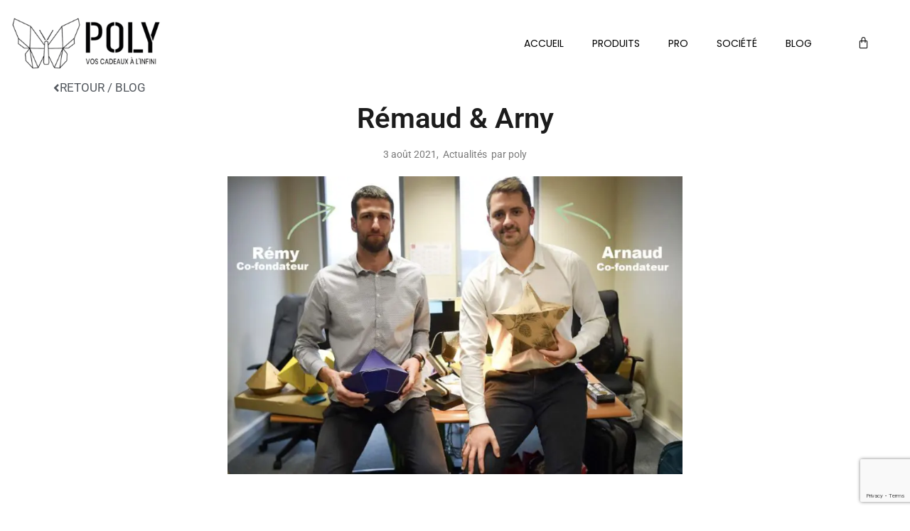

--- FILE ---
content_type: text/html; charset=UTF-8
request_url: https://www.poly-surprise.com/2021/08/03/remaud-et-arny/
body_size: 35986
content:
<!DOCTYPE html>
<html lang="fr-FR">
<head>
	<meta charset="UTF-8">
	<meta name="viewport" content="width=device-width, initial-scale=1.0, viewport-fit=cover" />		<script data-cfasync="false" data-no-defer="1" data-no-minify="1" data-no-optimize="1">var ewww_webp_supported=!1;function check_webp_feature(A,e){var w;e=void 0!==e?e:function(){},ewww_webp_supported?e(ewww_webp_supported):((w=new Image).onload=function(){ewww_webp_supported=0<w.width&&0<w.height,e&&e(ewww_webp_supported)},w.onerror=function(){e&&e(!1)},w.src="data:image/webp;base64,"+{alpha:"UklGRkoAAABXRUJQVlA4WAoAAAAQAAAAAAAAAAAAQUxQSAwAAAARBxAR/Q9ERP8DAABWUDggGAAAABQBAJ0BKgEAAQAAAP4AAA3AAP7mtQAAAA=="}[A])}check_webp_feature("alpha");</script><script data-cfasync="false" data-no-defer="1" data-no-minify="1" data-no-optimize="1">var Arrive=function(c,w){"use strict";if(c.MutationObserver&&"undefined"!=typeof HTMLElement){var r,a=0,u=(r=HTMLElement.prototype.matches||HTMLElement.prototype.webkitMatchesSelector||HTMLElement.prototype.mozMatchesSelector||HTMLElement.prototype.msMatchesSelector,{matchesSelector:function(e,t){return e instanceof HTMLElement&&r.call(e,t)},addMethod:function(e,t,r){var a=e[t];e[t]=function(){return r.length==arguments.length?r.apply(this,arguments):"function"==typeof a?a.apply(this,arguments):void 0}},callCallbacks:function(e,t){t&&t.options.onceOnly&&1==t.firedElems.length&&(e=[e[0]]);for(var r,a=0;r=e[a];a++)r&&r.callback&&r.callback.call(r.elem,r.elem);t&&t.options.onceOnly&&1==t.firedElems.length&&t.me.unbindEventWithSelectorAndCallback.call(t.target,t.selector,t.callback)},checkChildNodesRecursively:function(e,t,r,a){for(var i,n=0;i=e[n];n++)r(i,t,a)&&a.push({callback:t.callback,elem:i}),0<i.childNodes.length&&u.checkChildNodesRecursively(i.childNodes,t,r,a)},mergeArrays:function(e,t){var r,a={};for(r in e)e.hasOwnProperty(r)&&(a[r]=e[r]);for(r in t)t.hasOwnProperty(r)&&(a[r]=t[r]);return a},toElementsArray:function(e){return e=void 0!==e&&("number"!=typeof e.length||e===c)?[e]:e}}),e=(l.prototype.addEvent=function(e,t,r,a){a={target:e,selector:t,options:r,callback:a,firedElems:[]};return this._beforeAdding&&this._beforeAdding(a),this._eventsBucket.push(a),a},l.prototype.removeEvent=function(e){for(var t,r=this._eventsBucket.length-1;t=this._eventsBucket[r];r--)e(t)&&(this._beforeRemoving&&this._beforeRemoving(t),(t=this._eventsBucket.splice(r,1))&&t.length&&(t[0].callback=null))},l.prototype.beforeAdding=function(e){this._beforeAdding=e},l.prototype.beforeRemoving=function(e){this._beforeRemoving=e},l),t=function(i,n){var o=new e,l=this,s={fireOnAttributesModification:!1};return o.beforeAdding(function(t){var e=t.target;e!==c.document&&e!==c||(e=document.getElementsByTagName("html")[0]);var r=new MutationObserver(function(e){n.call(this,e,t)}),a=i(t.options);r.observe(e,a),t.observer=r,t.me=l}),o.beforeRemoving(function(e){e.observer.disconnect()}),this.bindEvent=function(e,t,r){t=u.mergeArrays(s,t);for(var a=u.toElementsArray(this),i=0;i<a.length;i++)o.addEvent(a[i],e,t,r)},this.unbindEvent=function(){var r=u.toElementsArray(this);o.removeEvent(function(e){for(var t=0;t<r.length;t++)if(this===w||e.target===r[t])return!0;return!1})},this.unbindEventWithSelectorOrCallback=function(r){var a=u.toElementsArray(this),i=r,e="function"==typeof r?function(e){for(var t=0;t<a.length;t++)if((this===w||e.target===a[t])&&e.callback===i)return!0;return!1}:function(e){for(var t=0;t<a.length;t++)if((this===w||e.target===a[t])&&e.selector===r)return!0;return!1};o.removeEvent(e)},this.unbindEventWithSelectorAndCallback=function(r,a){var i=u.toElementsArray(this);o.removeEvent(function(e){for(var t=0;t<i.length;t++)if((this===w||e.target===i[t])&&e.selector===r&&e.callback===a)return!0;return!1})},this},i=new function(){var s={fireOnAttributesModification:!1,onceOnly:!1,existing:!1};function n(e,t,r){return!(!u.matchesSelector(e,t.selector)||(e._id===w&&(e._id=a++),-1!=t.firedElems.indexOf(e._id)))&&(t.firedElems.push(e._id),!0)}var c=(i=new t(function(e){var t={attributes:!1,childList:!0,subtree:!0};return e.fireOnAttributesModification&&(t.attributes=!0),t},function(e,i){e.forEach(function(e){var t=e.addedNodes,r=e.target,a=[];null!==t&&0<t.length?u.checkChildNodesRecursively(t,i,n,a):"attributes"===e.type&&n(r,i)&&a.push({callback:i.callback,elem:r}),u.callCallbacks(a,i)})})).bindEvent;return i.bindEvent=function(e,t,r){t=void 0===r?(r=t,s):u.mergeArrays(s,t);var a=u.toElementsArray(this);if(t.existing){for(var i=[],n=0;n<a.length;n++)for(var o=a[n].querySelectorAll(e),l=0;l<o.length;l++)i.push({callback:r,elem:o[l]});if(t.onceOnly&&i.length)return r.call(i[0].elem,i[0].elem);setTimeout(u.callCallbacks,1,i)}c.call(this,e,t,r)},i},o=new function(){var a={};function i(e,t){return u.matchesSelector(e,t.selector)}var n=(o=new t(function(){return{childList:!0,subtree:!0}},function(e,r){e.forEach(function(e){var t=e.removedNodes,e=[];null!==t&&0<t.length&&u.checkChildNodesRecursively(t,r,i,e),u.callCallbacks(e,r)})})).bindEvent;return o.bindEvent=function(e,t,r){t=void 0===r?(r=t,a):u.mergeArrays(a,t),n.call(this,e,t,r)},o};d(HTMLElement.prototype),d(NodeList.prototype),d(HTMLCollection.prototype),d(HTMLDocument.prototype),d(Window.prototype);var n={};return s(i,n,"unbindAllArrive"),s(o,n,"unbindAllLeave"),n}function l(){this._eventsBucket=[],this._beforeAdding=null,this._beforeRemoving=null}function s(e,t,r){u.addMethod(t,r,e.unbindEvent),u.addMethod(t,r,e.unbindEventWithSelectorOrCallback),u.addMethod(t,r,e.unbindEventWithSelectorAndCallback)}function d(e){e.arrive=i.bindEvent,s(i,e,"unbindArrive"),e.leave=o.bindEvent,s(o,e,"unbindLeave")}}(window,void 0),ewww_webp_supported=!1;function check_webp_feature(e,t){var r;ewww_webp_supported?t(ewww_webp_supported):((r=new Image).onload=function(){ewww_webp_supported=0<r.width&&0<r.height,t(ewww_webp_supported)},r.onerror=function(){t(!1)},r.src="data:image/webp;base64,"+{alpha:"UklGRkoAAABXRUJQVlA4WAoAAAAQAAAAAAAAAAAAQUxQSAwAAAARBxAR/Q9ERP8DAABWUDggGAAAABQBAJ0BKgEAAQAAAP4AAA3AAP7mtQAAAA==",animation:"UklGRlIAAABXRUJQVlA4WAoAAAASAAAAAAAAAAAAQU5JTQYAAAD/////AABBTk1GJgAAAAAAAAAAAAAAAAAAAGQAAABWUDhMDQAAAC8AAAAQBxAREYiI/gcA"}[e])}function ewwwLoadImages(e){if(e){for(var t=document.querySelectorAll(".batch-image img, .image-wrapper a, .ngg-pro-masonry-item a, .ngg-galleria-offscreen-seo-wrapper a"),r=0,a=t.length;r<a;r++)ewwwAttr(t[r],"data-src",t[r].getAttribute("data-webp")),ewwwAttr(t[r],"data-thumbnail",t[r].getAttribute("data-webp-thumbnail"));for(var i=document.querySelectorAll("div.woocommerce-product-gallery__image"),r=0,a=i.length;r<a;r++)ewwwAttr(i[r],"data-thumb",i[r].getAttribute("data-webp-thumb"))}for(var n=document.querySelectorAll("video"),r=0,a=n.length;r<a;r++)ewwwAttr(n[r],"poster",e?n[r].getAttribute("data-poster-webp"):n[r].getAttribute("data-poster-image"));for(var o,l=document.querySelectorAll("img.ewww_webp_lazy_load"),r=0,a=l.length;r<a;r++)e&&(ewwwAttr(l[r],"data-lazy-srcset",l[r].getAttribute("data-lazy-srcset-webp")),ewwwAttr(l[r],"data-srcset",l[r].getAttribute("data-srcset-webp")),ewwwAttr(l[r],"data-lazy-src",l[r].getAttribute("data-lazy-src-webp")),ewwwAttr(l[r],"data-src",l[r].getAttribute("data-src-webp")),ewwwAttr(l[r],"data-orig-file",l[r].getAttribute("data-webp-orig-file")),ewwwAttr(l[r],"data-medium-file",l[r].getAttribute("data-webp-medium-file")),ewwwAttr(l[r],"data-large-file",l[r].getAttribute("data-webp-large-file")),null!=(o=l[r].getAttribute("srcset"))&&!1!==o&&o.includes("R0lGOD")&&ewwwAttr(l[r],"src",l[r].getAttribute("data-lazy-src-webp"))),l[r].className=l[r].className.replace(/\bewww_webp_lazy_load\b/,"");for(var s=document.querySelectorAll(".ewww_webp"),r=0,a=s.length;r<a;r++)e?(ewwwAttr(s[r],"srcset",s[r].getAttribute("data-srcset-webp")),ewwwAttr(s[r],"src",s[r].getAttribute("data-src-webp")),ewwwAttr(s[r],"data-orig-file",s[r].getAttribute("data-webp-orig-file")),ewwwAttr(s[r],"data-medium-file",s[r].getAttribute("data-webp-medium-file")),ewwwAttr(s[r],"data-large-file",s[r].getAttribute("data-webp-large-file")),ewwwAttr(s[r],"data-large_image",s[r].getAttribute("data-webp-large_image")),ewwwAttr(s[r],"data-src",s[r].getAttribute("data-webp-src"))):(ewwwAttr(s[r],"srcset",s[r].getAttribute("data-srcset-img")),ewwwAttr(s[r],"src",s[r].getAttribute("data-src-img"))),s[r].className=s[r].className.replace(/\bewww_webp\b/,"ewww_webp_loaded");window.jQuery&&jQuery.fn.isotope&&jQuery.fn.imagesLoaded&&(jQuery(".fusion-posts-container-infinite").imagesLoaded(function(){jQuery(".fusion-posts-container-infinite").hasClass("isotope")&&jQuery(".fusion-posts-container-infinite").isotope()}),jQuery(".fusion-portfolio:not(.fusion-recent-works) .fusion-portfolio-wrapper").imagesLoaded(function(){jQuery(".fusion-portfolio:not(.fusion-recent-works) .fusion-portfolio-wrapper").isotope()}))}function ewwwWebPInit(e){ewwwLoadImages(e),ewwwNggLoadGalleries(e),document.arrive(".ewww_webp",function(){ewwwLoadImages(e)}),document.arrive(".ewww_webp_lazy_load",function(){ewwwLoadImages(e)}),document.arrive("videos",function(){ewwwLoadImages(e)}),"loading"==document.readyState?document.addEventListener("DOMContentLoaded",ewwwJSONParserInit):("undefined"!=typeof galleries&&ewwwNggParseGalleries(e),ewwwWooParseVariations(e))}function ewwwAttr(e,t,r){null!=r&&!1!==r&&e.setAttribute(t,r)}function ewwwJSONParserInit(){"undefined"!=typeof galleries&&check_webp_feature("alpha",ewwwNggParseGalleries),check_webp_feature("alpha",ewwwWooParseVariations)}function ewwwWooParseVariations(e){if(e)for(var t=document.querySelectorAll("form.variations_form"),r=0,a=t.length;r<a;r++){var i=t[r].getAttribute("data-product_variations"),n=!1;try{for(var o in i=JSON.parse(i))void 0!==i[o]&&void 0!==i[o].image&&(void 0!==i[o].image.src_webp&&(i[o].image.src=i[o].image.src_webp,n=!0),void 0!==i[o].image.srcset_webp&&(i[o].image.srcset=i[o].image.srcset_webp,n=!0),void 0!==i[o].image.full_src_webp&&(i[o].image.full_src=i[o].image.full_src_webp,n=!0),void 0!==i[o].image.gallery_thumbnail_src_webp&&(i[o].image.gallery_thumbnail_src=i[o].image.gallery_thumbnail_src_webp,n=!0),void 0!==i[o].image.thumb_src_webp&&(i[o].image.thumb_src=i[o].image.thumb_src_webp,n=!0));n&&ewwwAttr(t[r],"data-product_variations",JSON.stringify(i))}catch(e){}}}function ewwwNggParseGalleries(e){if(e)for(var t in galleries){var r=galleries[t];galleries[t].images_list=ewwwNggParseImageList(r.images_list)}}function ewwwNggLoadGalleries(e){e&&document.addEventListener("ngg.galleria.themeadded",function(e,t){window.ngg_galleria._create_backup=window.ngg_galleria.create,window.ngg_galleria.create=function(e,t){var r=$(e).data("id");return galleries["gallery_"+r].images_list=ewwwNggParseImageList(galleries["gallery_"+r].images_list),window.ngg_galleria._create_backup(e,t)}})}function ewwwNggParseImageList(e){for(var t in e){var r=e[t];if(void 0!==r["image-webp"]&&(e[t].image=r["image-webp"],delete e[t]["image-webp"]),void 0!==r["thumb-webp"]&&(e[t].thumb=r["thumb-webp"],delete e[t]["thumb-webp"]),void 0!==r.full_image_webp&&(e[t].full_image=r.full_image_webp,delete e[t].full_image_webp),void 0!==r.srcsets)for(var a in r.srcsets)nggSrcset=r.srcsets[a],void 0!==r.srcsets[a+"-webp"]&&(e[t].srcsets[a]=r.srcsets[a+"-webp"],delete e[t].srcsets[a+"-webp"]);if(void 0!==r.full_srcsets)for(var i in r.full_srcsets)nggFSrcset=r.full_srcsets[i],void 0!==r.full_srcsets[i+"-webp"]&&(e[t].full_srcsets[i]=r.full_srcsets[i+"-webp"],delete e[t].full_srcsets[i+"-webp"])}return e}check_webp_feature("alpha",ewwwWebPInit);</script><meta name='robots' content='index, follow, max-image-preview:large, max-snippet:-1, max-video-preview:-1' />
	<style>img:is([sizes="auto" i], [sizes^="auto," i]) { contain-intrinsic-size: 3000px 1500px }</style>
	
<!-- Google Tag Manager for WordPress by gtm4wp.com -->
<script data-cfasync="false" data-pagespeed-no-defer>
	var gtm4wp_datalayer_name = "dataLayer";
	var dataLayer = dataLayer || [];
</script>
<!-- End Google Tag Manager for WordPress by gtm4wp.com -->
	<!-- This site is optimized with the Yoast SEO plugin v26.8 - https://yoast.com/product/yoast-seo-wordpress/ -->
	<title>Rémaud &amp; Arny - Poly Surprise</title>
	<link rel="canonical" href="https://www.poly-surprise.com/2021/08/03/remaud-et-arny/" />
	<meta property="og:locale" content="fr_FR" />
	<meta property="og:type" content="article" />
	<meta property="og:title" content="Rémaud &amp; Arny - Poly Surprise" />
	<meta property="og:description" content="Je vois que vous êtes déjà occupé à juger les prénoms dans le titre ! 😂 Pour les autres qui ont déjà deviné, on va parler des deux fondateurs Rémy et Arnaud ! &nbsp; Rémy et Arnaud sont tous deux âgés de 32 ans et sont de véritables Ch’timi. Rémy a grandi à Wasnes au [&hellip;]" />
	<meta property="og:url" content="https://www.poly-surprise.com/2021/08/03/remaud-et-arny/" />
	<meta property="og:site_name" content="Poly Surprise" />
	<meta property="article:published_time" content="2021-08-03T15:30:21+00:00" />
	<meta property="article:modified_time" content="2021-08-03T15:50:03+00:00" />
	<meta property="og:image" content="https://www.poly-surprise.com/wp-content/uploads/2021/07/cofondateur3.jpg" />
	<meta property="og:image:width" content="1550" />
	<meta property="og:image:height" content="1016" />
	<meta property="og:image:type" content="image/jpeg" />
	<meta name="author" content="poly" />
	<meta name="twitter:card" content="summary_large_image" />
	<meta name="twitter:label1" content="Écrit par" />
	<meta name="twitter:data1" content="poly" />
	<meta name="twitter:label2" content="Durée de lecture estimée" />
	<meta name="twitter:data2" content="2 minutes" />
	<script type="application/ld+json" class="yoast-schema-graph">{"@context":"https://schema.org","@graph":[{"@type":"Article","@id":"https://www.poly-surprise.com/2021/08/03/remaud-et-arny/#article","isPartOf":{"@id":"https://www.poly-surprise.com/2021/08/03/remaud-et-arny/"},"author":{"name":"poly","@id":"https://www.poly-surprise.com/#/schema/person/449e1627575717ccc5a149b40dae76e7"},"headline":"Rémaud &#038; Arny","datePublished":"2021-08-03T15:30:21+00:00","dateModified":"2021-08-03T15:50:03+00:00","mainEntityOfPage":{"@id":"https://www.poly-surprise.com/2021/08/03/remaud-et-arny/"},"wordCount":504,"commentCount":0,"image":{"@id":"https://www.poly-surprise.com/2021/08/03/remaud-et-arny/#primaryimage"},"thumbnailUrl":"https://www.poly-surprise.com/wp-content/uploads/2021/07/cofondateur3.jpg","articleSection":["Actualités"],"inLanguage":"fr-FR","potentialAction":[{"@type":"CommentAction","name":"Comment","target":["https://www.poly-surprise.com/2021/08/03/remaud-et-arny/#respond"]}]},{"@type":"WebPage","@id":"https://www.poly-surprise.com/2021/08/03/remaud-et-arny/","url":"https://www.poly-surprise.com/2021/08/03/remaud-et-arny/","name":"Rémaud & Arny - Poly Surprise","isPartOf":{"@id":"https://www.poly-surprise.com/#website"},"primaryImageOfPage":{"@id":"https://www.poly-surprise.com/2021/08/03/remaud-et-arny/#primaryimage"},"image":{"@id":"https://www.poly-surprise.com/2021/08/03/remaud-et-arny/#primaryimage"},"thumbnailUrl":"https://www.poly-surprise.com/wp-content/uploads/2021/07/cofondateur3.jpg","datePublished":"2021-08-03T15:30:21+00:00","dateModified":"2021-08-03T15:50:03+00:00","author":{"@id":"https://www.poly-surprise.com/#/schema/person/449e1627575717ccc5a149b40dae76e7"},"breadcrumb":{"@id":"https://www.poly-surprise.com/2021/08/03/remaud-et-arny/#breadcrumb"},"inLanguage":"fr-FR","potentialAction":[{"@type":"ReadAction","target":["https://www.poly-surprise.com/2021/08/03/remaud-et-arny/"]}]},{"@type":"ImageObject","inLanguage":"fr-FR","@id":"https://www.poly-surprise.com/2021/08/03/remaud-et-arny/#primaryimage","url":"https://www.poly-surprise.com/wp-content/uploads/2021/07/cofondateur3.jpg","contentUrl":"https://www.poly-surprise.com/wp-content/uploads/2021/07/cofondateur3.jpg","width":1550,"height":1016,"caption":"fondateurs"},{"@type":"BreadcrumbList","@id":"https://www.poly-surprise.com/2021/08/03/remaud-et-arny/#breadcrumb","itemListElement":[{"@type":"ListItem","position":1,"name":"Accueil","item":"https://www.poly-surprise.com/"},{"@type":"ListItem","position":2,"name":"Rémaud &#038; Arny"}]},{"@type":"WebSite","@id":"https://www.poly-surprise.com/#website","url":"https://www.poly-surprise.com/","name":"Poly Surprise","description":"Vos cadeaux à l&#039;infini","potentialAction":[{"@type":"SearchAction","target":{"@type":"EntryPoint","urlTemplate":"https://www.poly-surprise.com/?s={search_term_string}"},"query-input":{"@type":"PropertyValueSpecification","valueRequired":true,"valueName":"search_term_string"}}],"inLanguage":"fr-FR"},{"@type":"Person","@id":"https://www.poly-surprise.com/#/schema/person/449e1627575717ccc5a149b40dae76e7","name":"poly","image":{"@type":"ImageObject","inLanguage":"fr-FR","@id":"https://www.poly-surprise.com/#/schema/person/image/","url":"https://secure.gravatar.com/avatar/eac8cf82f465c8670a19764cc66a2904?s=96&d=mm&r=g","contentUrl":"https://secure.gravatar.com/avatar/eac8cf82f465c8670a19764cc66a2904?s=96&d=mm&r=g","caption":"poly"},"url":"https://www.poly-surprise.com/author/poly/"}]}</script>
	<!-- / Yoast SEO plugin. -->


<link rel='dns-prefetch' href='//capi-automation.s3.us-east-2.amazonaws.com' />
<link rel="alternate" type="application/rss+xml" title="Poly Surprise &raquo; Flux" href="https://www.poly-surprise.com/feed/" />
<link rel="alternate" type="application/rss+xml" title="Poly Surprise &raquo; Flux des commentaires" href="https://www.poly-surprise.com/comments/feed/" />
<link rel="alternate" type="application/rss+xml" title="Poly Surprise &raquo; Rémaud &#038; Arny Flux des commentaires" href="https://www.poly-surprise.com/2021/08/03/remaud-et-arny/feed/" />
<script type="text/javascript">
/* <![CDATA[ */
window._wpemojiSettings = {"baseUrl":"https:\/\/s.w.org\/images\/core\/emoji\/15.0.3\/72x72\/","ext":".png","svgUrl":"https:\/\/s.w.org\/images\/core\/emoji\/15.0.3\/svg\/","svgExt":".svg","source":{"concatemoji":"https:\/\/www.poly-surprise.com\/wp-includes\/js\/wp-emoji-release.min.js?ver=033694b335c7ce41f5bd95e05ef5f148"}};
/*! This file is auto-generated */
!function(i,n){var o,s,e;function c(e){try{var t={supportTests:e,timestamp:(new Date).valueOf()};sessionStorage.setItem(o,JSON.stringify(t))}catch(e){}}function p(e,t,n){e.clearRect(0,0,e.canvas.width,e.canvas.height),e.fillText(t,0,0);var t=new Uint32Array(e.getImageData(0,0,e.canvas.width,e.canvas.height).data),r=(e.clearRect(0,0,e.canvas.width,e.canvas.height),e.fillText(n,0,0),new Uint32Array(e.getImageData(0,0,e.canvas.width,e.canvas.height).data));return t.every(function(e,t){return e===r[t]})}function u(e,t,n){switch(t){case"flag":return n(e,"\ud83c\udff3\ufe0f\u200d\u26a7\ufe0f","\ud83c\udff3\ufe0f\u200b\u26a7\ufe0f")?!1:!n(e,"\ud83c\uddfa\ud83c\uddf3","\ud83c\uddfa\u200b\ud83c\uddf3")&&!n(e,"\ud83c\udff4\udb40\udc67\udb40\udc62\udb40\udc65\udb40\udc6e\udb40\udc67\udb40\udc7f","\ud83c\udff4\u200b\udb40\udc67\u200b\udb40\udc62\u200b\udb40\udc65\u200b\udb40\udc6e\u200b\udb40\udc67\u200b\udb40\udc7f");case"emoji":return!n(e,"\ud83d\udc26\u200d\u2b1b","\ud83d\udc26\u200b\u2b1b")}return!1}function f(e,t,n){var r="undefined"!=typeof WorkerGlobalScope&&self instanceof WorkerGlobalScope?new OffscreenCanvas(300,150):i.createElement("canvas"),a=r.getContext("2d",{willReadFrequently:!0}),o=(a.textBaseline="top",a.font="600 32px Arial",{});return e.forEach(function(e){o[e]=t(a,e,n)}),o}function t(e){var t=i.createElement("script");t.src=e,t.defer=!0,i.head.appendChild(t)}"undefined"!=typeof Promise&&(o="wpEmojiSettingsSupports",s=["flag","emoji"],n.supports={everything:!0,everythingExceptFlag:!0},e=new Promise(function(e){i.addEventListener("DOMContentLoaded",e,{once:!0})}),new Promise(function(t){var n=function(){try{var e=JSON.parse(sessionStorage.getItem(o));if("object"==typeof e&&"number"==typeof e.timestamp&&(new Date).valueOf()<e.timestamp+604800&&"object"==typeof e.supportTests)return e.supportTests}catch(e){}return null}();if(!n){if("undefined"!=typeof Worker&&"undefined"!=typeof OffscreenCanvas&&"undefined"!=typeof URL&&URL.createObjectURL&&"undefined"!=typeof Blob)try{var e="postMessage("+f.toString()+"("+[JSON.stringify(s),u.toString(),p.toString()].join(",")+"));",r=new Blob([e],{type:"text/javascript"}),a=new Worker(URL.createObjectURL(r),{name:"wpTestEmojiSupports"});return void(a.onmessage=function(e){c(n=e.data),a.terminate(),t(n)})}catch(e){}c(n=f(s,u,p))}t(n)}).then(function(e){for(var t in e)n.supports[t]=e[t],n.supports.everything=n.supports.everything&&n.supports[t],"flag"!==t&&(n.supports.everythingExceptFlag=n.supports.everythingExceptFlag&&n.supports[t]);n.supports.everythingExceptFlag=n.supports.everythingExceptFlag&&!n.supports.flag,n.DOMReady=!1,n.readyCallback=function(){n.DOMReady=!0}}).then(function(){return e}).then(function(){var e;n.supports.everything||(n.readyCallback(),(e=n.source||{}).concatemoji?t(e.concatemoji):e.wpemoji&&e.twemoji&&(t(e.twemoji),t(e.wpemoji)))}))}((window,document),window._wpemojiSettings);
/* ]]> */
</script>
<link rel='stylesheet' id='berocket_mm_quantity_style-css' href='https://www.poly-surprise.com/wp-content/plugins/minmax-quantity-for-woocommerce/css/shop.css?ver=1.3.8.3' type='text/css' media='all' />
<style id='wp-emoji-styles-inline-css' type='text/css'>

	img.wp-smiley, img.emoji {
		display: inline !important;
		border: none !important;
		box-shadow: none !important;
		height: 1em !important;
		width: 1em !important;
		margin: 0 0.07em !important;
		vertical-align: -0.1em !important;
		background: none !important;
		padding: 0 !important;
	}
</style>
<link rel='stylesheet' id='wp-block-library-css' href='https://www.poly-surprise.com/wp-includes/css/dist/block-library/style.min.css?ver=033694b335c7ce41f5bd95e05ef5f148' type='text/css' media='all' />
<style id='classic-theme-styles-inline-css' type='text/css'>
/*! This file is auto-generated */
.wp-block-button__link{color:#fff;background-color:#32373c;border-radius:9999px;box-shadow:none;text-decoration:none;padding:calc(.667em + 2px) calc(1.333em + 2px);font-size:1.125em}.wp-block-file__button{background:#32373c;color:#fff;text-decoration:none}
</style>
<style id='global-styles-inline-css' type='text/css'>
:root{--wp--preset--aspect-ratio--square: 1;--wp--preset--aspect-ratio--4-3: 4/3;--wp--preset--aspect-ratio--3-4: 3/4;--wp--preset--aspect-ratio--3-2: 3/2;--wp--preset--aspect-ratio--2-3: 2/3;--wp--preset--aspect-ratio--16-9: 16/9;--wp--preset--aspect-ratio--9-16: 9/16;--wp--preset--color--black: #000000;--wp--preset--color--cyan-bluish-gray: #abb8c3;--wp--preset--color--white: #ffffff;--wp--preset--color--pale-pink: #f78da7;--wp--preset--color--vivid-red: #cf2e2e;--wp--preset--color--luminous-vivid-orange: #ff6900;--wp--preset--color--luminous-vivid-amber: #fcb900;--wp--preset--color--light-green-cyan: #7bdcb5;--wp--preset--color--vivid-green-cyan: #00d084;--wp--preset--color--pale-cyan-blue: #8ed1fc;--wp--preset--color--vivid-cyan-blue: #0693e3;--wp--preset--color--vivid-purple: #9b51e0;--wp--preset--gradient--vivid-cyan-blue-to-vivid-purple: linear-gradient(135deg,rgba(6,147,227,1) 0%,rgb(155,81,224) 100%);--wp--preset--gradient--light-green-cyan-to-vivid-green-cyan: linear-gradient(135deg,rgb(122,220,180) 0%,rgb(0,208,130) 100%);--wp--preset--gradient--luminous-vivid-amber-to-luminous-vivid-orange: linear-gradient(135deg,rgba(252,185,0,1) 0%,rgba(255,105,0,1) 100%);--wp--preset--gradient--luminous-vivid-orange-to-vivid-red: linear-gradient(135deg,rgba(255,105,0,1) 0%,rgb(207,46,46) 100%);--wp--preset--gradient--very-light-gray-to-cyan-bluish-gray: linear-gradient(135deg,rgb(238,238,238) 0%,rgb(169,184,195) 100%);--wp--preset--gradient--cool-to-warm-spectrum: linear-gradient(135deg,rgb(74,234,220) 0%,rgb(151,120,209) 20%,rgb(207,42,186) 40%,rgb(238,44,130) 60%,rgb(251,105,98) 80%,rgb(254,248,76) 100%);--wp--preset--gradient--blush-light-purple: linear-gradient(135deg,rgb(255,206,236) 0%,rgb(152,150,240) 100%);--wp--preset--gradient--blush-bordeaux: linear-gradient(135deg,rgb(254,205,165) 0%,rgb(254,45,45) 50%,rgb(107,0,62) 100%);--wp--preset--gradient--luminous-dusk: linear-gradient(135deg,rgb(255,203,112) 0%,rgb(199,81,192) 50%,rgb(65,88,208) 100%);--wp--preset--gradient--pale-ocean: linear-gradient(135deg,rgb(255,245,203) 0%,rgb(182,227,212) 50%,rgb(51,167,181) 100%);--wp--preset--gradient--electric-grass: linear-gradient(135deg,rgb(202,248,128) 0%,rgb(113,206,126) 100%);--wp--preset--gradient--midnight: linear-gradient(135deg,rgb(2,3,129) 0%,rgb(40,116,252) 100%);--wp--preset--font-size--small: 13px;--wp--preset--font-size--medium: 20px;--wp--preset--font-size--large: 36px;--wp--preset--font-size--x-large: 42px;--wp--preset--spacing--20: 0.44rem;--wp--preset--spacing--30: 0.67rem;--wp--preset--spacing--40: 1rem;--wp--preset--spacing--50: 1.5rem;--wp--preset--spacing--60: 2.25rem;--wp--preset--spacing--70: 3.38rem;--wp--preset--spacing--80: 5.06rem;--wp--preset--shadow--natural: 6px 6px 9px rgba(0, 0, 0, 0.2);--wp--preset--shadow--deep: 12px 12px 50px rgba(0, 0, 0, 0.4);--wp--preset--shadow--sharp: 6px 6px 0px rgba(0, 0, 0, 0.2);--wp--preset--shadow--outlined: 6px 6px 0px -3px rgba(255, 255, 255, 1), 6px 6px rgba(0, 0, 0, 1);--wp--preset--shadow--crisp: 6px 6px 0px rgba(0, 0, 0, 1);}:where(.is-layout-flex){gap: 0.5em;}:where(.is-layout-grid){gap: 0.5em;}body .is-layout-flex{display: flex;}.is-layout-flex{flex-wrap: wrap;align-items: center;}.is-layout-flex > :is(*, div){margin: 0;}body .is-layout-grid{display: grid;}.is-layout-grid > :is(*, div){margin: 0;}:where(.wp-block-columns.is-layout-flex){gap: 2em;}:where(.wp-block-columns.is-layout-grid){gap: 2em;}:where(.wp-block-post-template.is-layout-flex){gap: 1.25em;}:where(.wp-block-post-template.is-layout-grid){gap: 1.25em;}.has-black-color{color: var(--wp--preset--color--black) !important;}.has-cyan-bluish-gray-color{color: var(--wp--preset--color--cyan-bluish-gray) !important;}.has-white-color{color: var(--wp--preset--color--white) !important;}.has-pale-pink-color{color: var(--wp--preset--color--pale-pink) !important;}.has-vivid-red-color{color: var(--wp--preset--color--vivid-red) !important;}.has-luminous-vivid-orange-color{color: var(--wp--preset--color--luminous-vivid-orange) !important;}.has-luminous-vivid-amber-color{color: var(--wp--preset--color--luminous-vivid-amber) !important;}.has-light-green-cyan-color{color: var(--wp--preset--color--light-green-cyan) !important;}.has-vivid-green-cyan-color{color: var(--wp--preset--color--vivid-green-cyan) !important;}.has-pale-cyan-blue-color{color: var(--wp--preset--color--pale-cyan-blue) !important;}.has-vivid-cyan-blue-color{color: var(--wp--preset--color--vivid-cyan-blue) !important;}.has-vivid-purple-color{color: var(--wp--preset--color--vivid-purple) !important;}.has-black-background-color{background-color: var(--wp--preset--color--black) !important;}.has-cyan-bluish-gray-background-color{background-color: var(--wp--preset--color--cyan-bluish-gray) !important;}.has-white-background-color{background-color: var(--wp--preset--color--white) !important;}.has-pale-pink-background-color{background-color: var(--wp--preset--color--pale-pink) !important;}.has-vivid-red-background-color{background-color: var(--wp--preset--color--vivid-red) !important;}.has-luminous-vivid-orange-background-color{background-color: var(--wp--preset--color--luminous-vivid-orange) !important;}.has-luminous-vivid-amber-background-color{background-color: var(--wp--preset--color--luminous-vivid-amber) !important;}.has-light-green-cyan-background-color{background-color: var(--wp--preset--color--light-green-cyan) !important;}.has-vivid-green-cyan-background-color{background-color: var(--wp--preset--color--vivid-green-cyan) !important;}.has-pale-cyan-blue-background-color{background-color: var(--wp--preset--color--pale-cyan-blue) !important;}.has-vivid-cyan-blue-background-color{background-color: var(--wp--preset--color--vivid-cyan-blue) !important;}.has-vivid-purple-background-color{background-color: var(--wp--preset--color--vivid-purple) !important;}.has-black-border-color{border-color: var(--wp--preset--color--black) !important;}.has-cyan-bluish-gray-border-color{border-color: var(--wp--preset--color--cyan-bluish-gray) !important;}.has-white-border-color{border-color: var(--wp--preset--color--white) !important;}.has-pale-pink-border-color{border-color: var(--wp--preset--color--pale-pink) !important;}.has-vivid-red-border-color{border-color: var(--wp--preset--color--vivid-red) !important;}.has-luminous-vivid-orange-border-color{border-color: var(--wp--preset--color--luminous-vivid-orange) !important;}.has-luminous-vivid-amber-border-color{border-color: var(--wp--preset--color--luminous-vivid-amber) !important;}.has-light-green-cyan-border-color{border-color: var(--wp--preset--color--light-green-cyan) !important;}.has-vivid-green-cyan-border-color{border-color: var(--wp--preset--color--vivid-green-cyan) !important;}.has-pale-cyan-blue-border-color{border-color: var(--wp--preset--color--pale-cyan-blue) !important;}.has-vivid-cyan-blue-border-color{border-color: var(--wp--preset--color--vivid-cyan-blue) !important;}.has-vivid-purple-border-color{border-color: var(--wp--preset--color--vivid-purple) !important;}.has-vivid-cyan-blue-to-vivid-purple-gradient-background{background: var(--wp--preset--gradient--vivid-cyan-blue-to-vivid-purple) !important;}.has-light-green-cyan-to-vivid-green-cyan-gradient-background{background: var(--wp--preset--gradient--light-green-cyan-to-vivid-green-cyan) !important;}.has-luminous-vivid-amber-to-luminous-vivid-orange-gradient-background{background: var(--wp--preset--gradient--luminous-vivid-amber-to-luminous-vivid-orange) !important;}.has-luminous-vivid-orange-to-vivid-red-gradient-background{background: var(--wp--preset--gradient--luminous-vivid-orange-to-vivid-red) !important;}.has-very-light-gray-to-cyan-bluish-gray-gradient-background{background: var(--wp--preset--gradient--very-light-gray-to-cyan-bluish-gray) !important;}.has-cool-to-warm-spectrum-gradient-background{background: var(--wp--preset--gradient--cool-to-warm-spectrum) !important;}.has-blush-light-purple-gradient-background{background: var(--wp--preset--gradient--blush-light-purple) !important;}.has-blush-bordeaux-gradient-background{background: var(--wp--preset--gradient--blush-bordeaux) !important;}.has-luminous-dusk-gradient-background{background: var(--wp--preset--gradient--luminous-dusk) !important;}.has-pale-ocean-gradient-background{background: var(--wp--preset--gradient--pale-ocean) !important;}.has-electric-grass-gradient-background{background: var(--wp--preset--gradient--electric-grass) !important;}.has-midnight-gradient-background{background: var(--wp--preset--gradient--midnight) !important;}.has-small-font-size{font-size: var(--wp--preset--font-size--small) !important;}.has-medium-font-size{font-size: var(--wp--preset--font-size--medium) !important;}.has-large-font-size{font-size: var(--wp--preset--font-size--large) !important;}.has-x-large-font-size{font-size: var(--wp--preset--font-size--x-large) !important;}
:where(.wp-block-post-template.is-layout-flex){gap: 1.25em;}:where(.wp-block-post-template.is-layout-grid){gap: 1.25em;}
:where(.wp-block-columns.is-layout-flex){gap: 2em;}:where(.wp-block-columns.is-layout-grid){gap: 2em;}
:root :where(.wp-block-pullquote){font-size: 1.5em;line-height: 1.6;}
</style>
<link rel='stylesheet' id='contact-form-7-css' href='https://www.poly-surprise.com/wp-content/plugins/contact-form-7/includes/css/styles.css?ver=6.1.4' type='text/css' media='all' />
<link rel='stylesheet' id='woocommerce-layout-css' href='https://www.poly-surprise.com/wp-content/plugins/woocommerce/assets/css/woocommerce-layout.css?ver=10.3.7' type='text/css' media='all' />
<link rel='stylesheet' id='woocommerce-smallscreen-css' href='https://www.poly-surprise.com/wp-content/plugins/woocommerce/assets/css/woocommerce-smallscreen.css?ver=10.3.7' type='text/css' media='only screen and (max-width: 768px)' />
<link rel='stylesheet' id='woocommerce-general-css' href='https://www.poly-surprise.com/wp-content/plugins/woocommerce/assets/css/woocommerce.css?ver=10.3.7' type='text/css' media='all' />
<style id='woocommerce-inline-inline-css' type='text/css'>
.woocommerce form .form-row .required { visibility: visible; }
</style>
<link rel='stylesheet' id='awts-style-css' href='https://www.poly-surprise.com/wp-content/plugins/woo-total-sales/assets/css/awts-style.css?ver=033694b335c7ce41f5bd95e05ef5f148' type='text/css' media='all' />
<link rel='stylesheet' id='woo-variation-gallery-slider-css' href='https://www.poly-surprise.com/wp-content/plugins/woo-variation-gallery/assets/css/slick.min.css?ver=1.8.1' type='text/css' media='all' />
<link rel='stylesheet' id='dashicons-css' href='https://www.poly-surprise.com/wp-includes/css/dashicons.min.css?ver=033694b335c7ce41f5bd95e05ef5f148' type='text/css' media='all' />
<style id='dashicons-inline-css' type='text/css'>
[data-font="Dashicons"]:before {font-family: 'Dashicons' !important;content: attr(data-icon) !important;speak: none !important;font-weight: normal !important;font-variant: normal !important;text-transform: none !important;line-height: 1 !important;font-style: normal !important;-webkit-font-smoothing: antialiased !important;-moz-osx-font-smoothing: grayscale !important;}
</style>
<link rel='stylesheet' id='woo-variation-gallery-css' href='https://www.poly-surprise.com/wp-content/plugins/woo-variation-gallery/assets/css/frontend.min.css?ver=1741185370' type='text/css' media='all' />
<style id='woo-variation-gallery-inline-css' type='text/css'>
:root {--wvg-thumbnail-item: 8;--wvg-thumbnail-item-gap: 0px;--wvg-single-image-size: 600px;--wvg-gallery-width: 100%;--wvg-gallery-margin: 30px;}/* Default Width */.woo-variation-product-gallery {max-width: 100% !important;width: 100%;}/* Medium Devices, Desktops *//* Small Devices, Tablets */@media only screen and (max-width: 768px) {.woo-variation-product-gallery {width: 720px;max-width: 100% !important;}}/* Extra Small Devices, Phones */@media only screen and (max-width: 480px) {.woo-variation-product-gallery {width: 320px;max-width: 100% !important;}}
</style>
<link rel='stylesheet' id='woo-variation-swatches-css' href='https://www.poly-surprise.com/wp-content/plugins/woo-variation-swatches/assets/css/frontend.min.css?ver=1762872086' type='text/css' media='all' />
<style id='woo-variation-swatches-inline-css' type='text/css'>
:root {
--wvs-tick:url("data:image/svg+xml;utf8,%3Csvg filter='drop-shadow(0px 0px 2px rgb(0 0 0 / .8))' xmlns='http://www.w3.org/2000/svg'  viewBox='0 0 30 30'%3E%3Cpath fill='none' stroke='%23ffffff' stroke-linecap='round' stroke-linejoin='round' stroke-width='4' d='M4 16L11 23 27 7'/%3E%3C/svg%3E");

--wvs-cross:url("data:image/svg+xml;utf8,%3Csvg filter='drop-shadow(0px 0px 5px rgb(255 255 255 / .6))' xmlns='http://www.w3.org/2000/svg' width='72px' height='72px' viewBox='0 0 24 24'%3E%3Cpath fill='none' stroke='%23ff0000' stroke-linecap='round' stroke-width='0.6' d='M5 5L19 19M19 5L5 19'/%3E%3C/svg%3E");
--wvs-single-product-item-width:40px;
--wvs-single-product-item-height:30px;
--wvs-single-product-item-font-size:16px}
</style>
<link rel='stylesheet' id='brands-styles-css' href='https://www.poly-surprise.com/wp-content/plugins/woocommerce/assets/css/brands.css?ver=10.3.7' type='text/css' media='all' />
<link rel='stylesheet' id='styleParent-css' href='https://www.poly-surprise.com/wp-content/themes/carredas/style.css?ver=033694b335c7ce41f5bd95e05ef5f148' type='text/css' media='all' />
<link rel='stylesheet' id='carredas-style-css' href='https://www.poly-surprise.com/wp-content/themes/carredas-enfant/style.css?ver=033694b335c7ce41f5bd95e05ef5f148' type='text/css' media='all' />
<link rel='stylesheet' id='carredas-swiper-css' href='https://www.poly-surprise.com/wp-content/themes/carredas/css/swiper.min.css?ver=033694b335c7ce41f5bd95e05ef5f148' type='text/css' media='all' />
<link rel='stylesheet' id='style_menuresponsive-css' href='https://www.poly-surprise.com/wp-content/themes/carredas/css/menu-responsive.css?ver=033694b335c7ce41f5bd95e05ef5f148' type='text/css' media='all' />
<link rel='stylesheet' id='elementor-icons-shared-0-css' href='https://www.poly-surprise.com/wp-content/plugins/elementor/assets/lib/font-awesome/css/fontawesome.min.css?ver=5.15.3' type='text/css' media='all' />
<link rel='stylesheet' id='elementor-icons-fa-solid-css' href='https://www.poly-surprise.com/wp-content/plugins/elementor/assets/lib/font-awesome/css/solid.min.css?ver=5.15.3' type='text/css' media='all' />
<link rel='stylesheet' id='elementor-icons-fa-brand-css' href='https://www.poly-surprise.com/wp-content/plugins/elementor/assets/lib/font-awesome/css/brands.min.css?ver=033694b335c7ce41f5bd95e05ef5f148' type='text/css' media='all' />
<link rel='stylesheet' id='bundle-maps-css' href='https://www.poly-surprise.com/wp-content/themes/carredas/bundle.maps/bundle.maps.css?ver=033694b335c7ce41f5bd95e05ef5f148' type='text/css' media='all' />
<link rel='stylesheet' id='elementor-frontend-css' href='https://www.poly-surprise.com/wp-content/plugins/elementor/assets/css/frontend.min.css?ver=3.34.2' type='text/css' media='all' />
<link rel='stylesheet' id='widget-image-css' href='https://www.poly-surprise.com/wp-content/plugins/elementor/assets/css/widget-image.min.css?ver=3.34.2' type='text/css' media='all' />
<link rel='stylesheet' id='widget-nav-menu-css' href='https://www.poly-surprise.com/wp-content/plugins/elementor-pro/assets/css/widget-nav-menu.min.css?ver=3.25.5' type='text/css' media='all' />
<link rel='stylesheet' id='widget-woocommerce-menu-cart-css' href='https://www.poly-surprise.com/wp-content/plugins/elementor-pro/assets/css/widget-woocommerce-menu-cart.min.css?ver=3.25.5' type='text/css' media='all' />
<link rel='stylesheet' id='widget-heading-css' href='https://www.poly-surprise.com/wp-content/plugins/elementor/assets/css/widget-heading.min.css?ver=3.34.2' type='text/css' media='all' />
<link rel='stylesheet' id='widget-social-icons-css' href='https://www.poly-surprise.com/wp-content/plugins/elementor/assets/css/widget-social-icons.min.css?ver=3.34.2' type='text/css' media='all' />
<link rel='stylesheet' id='e-apple-webkit-css' href='https://www.poly-surprise.com/wp-content/plugins/elementor/assets/css/conditionals/apple-webkit.min.css?ver=3.34.2' type='text/css' media='all' />
<link rel='stylesheet' id='widget-divider-css' href='https://www.poly-surprise.com/wp-content/plugins/elementor/assets/css/widget-divider.min.css?ver=3.34.2' type='text/css' media='all' />
<link rel='stylesheet' id='elementor-icons-css' href='https://www.poly-surprise.com/wp-content/plugins/elementor/assets/lib/eicons/css/elementor-icons.min.css?ver=5.46.0' type='text/css' media='all' />
<link rel='stylesheet' id='elementor-post-914-css' href='https://www.poly-surprise.com/wp-content/uploads/elementor/css/post-914.css?ver=1768921119' type='text/css' media='all' />
<link rel='stylesheet' id='e-popup-style-css' href='https://www.poly-surprise.com/wp-content/plugins/elementor-pro/assets/css/conditionals/popup.min.css?ver=3.25.5' type='text/css' media='all' />
<link rel='stylesheet' id='elementor-post-3889-css' href='https://www.poly-surprise.com/wp-content/uploads/elementor/css/post-3889.css?ver=1768921119' type='text/css' media='all' />
<link rel='stylesheet' id='elementor-post-4379-css' href='https://www.poly-surprise.com/wp-content/uploads/elementor/css/post-4379.css?ver=1768921119' type='text/css' media='all' />
<link rel='stylesheet' id='elementor-post-4654-css' href='https://www.poly-surprise.com/wp-content/uploads/elementor/css/post-4654.css?ver=1768950354' type='text/css' media='all' />
<link rel='stylesheet' id='eael-general-css' href='https://www.poly-surprise.com/wp-content/plugins/essential-addons-for-elementor-lite/assets/front-end/css/view/general.min.css?ver=6.5.8' type='text/css' media='all' />
<link rel='stylesheet' id='elementor-gf-local-roboto-css' href='https://www.poly-surprise.com/wp-content/uploads/elementor/google-fonts/css/roboto.css?ver=1742222066' type='text/css' media='all' />
<link rel='stylesheet' id='elementor-gf-local-robotoslab-css' href='https://www.poly-surprise.com/wp-content/uploads/elementor/google-fonts/css/robotoslab.css?ver=1742222068' type='text/css' media='all' />
<link rel='stylesheet' id='elementor-gf-local-poppins-css' href='https://www.poly-surprise.com/wp-content/uploads/elementor/google-fonts/css/poppins.css?ver=1742222069' type='text/css' media='all' />
<link rel='stylesheet' id='elementor-icons-fa-brands-css' href='https://www.poly-surprise.com/wp-content/plugins/elementor/assets/lib/font-awesome/css/brands.min.css?ver=5.15.3' type='text/css' media='all' />
<script type="text/template" id="tmpl-variation-template">
	<div class="woocommerce-variation-description">{{{ data.variation.variation_description }}}</div>
	<div class="woocommerce-variation-price">{{{ data.variation.price_html }}}</div>
	<div class="woocommerce-variation-availability">{{{ data.variation.availability_html }}}</div>
</script>
<script type="text/template" id="tmpl-unavailable-variation-template">
	<p role="alert">Désolé, ce produit n&rsquo;est pas disponible. Veuillez choisir une combinaison différente.</p>
</script>
<script type="text/javascript" src="https://www.poly-surprise.com/wp-includes/js/jquery/jquery.min.js?ver=3.7.1" id="jquery-core-js"></script>
<script type="text/javascript" src="https://www.poly-surprise.com/wp-includes/js/jquery/jquery-migrate.min.js?ver=3.4.1" id="jquery-migrate-js"></script>
<script type="text/javascript" src="https://www.poly-surprise.com/wp-content/plugins/minmax-quantity-for-woocommerce/js/frontend.js?ver=033694b335c7ce41f5bd95e05ef5f148" id="berocket-front-cart-js-js"></script>
<script type="text/javascript" src="https://www.poly-surprise.com/wp-content/plugins/woocommerce/assets/js/jquery-blockui/jquery.blockUI.min.js?ver=2.7.0-wc.10.3.7" id="wc-jquery-blockui-js" data-wp-strategy="defer"></script>
<script type="text/javascript" src="https://www.poly-surprise.com/wp-content/plugins/woocommerce/assets/js/js-cookie/js.cookie.min.js?ver=2.1.4-wc.10.3.7" id="wc-js-cookie-js" defer="defer" data-wp-strategy="defer"></script>
<script type="text/javascript" id="woocommerce-js-extra">
/* <![CDATA[ */
var woocommerce_params = {"ajax_url":"\/wp-admin\/admin-ajax.php","wc_ajax_url":"\/?wc-ajax=%%endpoint%%","i18n_password_show":"Afficher le mot de passe","i18n_password_hide":"Masquer le mot de passe"};
/* ]]> */
</script>
<script type="text/javascript" src="https://www.poly-surprise.com/wp-content/plugins/woocommerce/assets/js/frontend/woocommerce.min.js?ver=10.3.7" id="woocommerce-js" defer="defer" data-wp-strategy="defer"></script>
<script type="text/javascript" src="https://www.poly-surprise.com/wp-includes/js/underscore.min.js?ver=1.13.7" id="underscore-js"></script>
<script type="text/javascript" id="wp-util-js-extra">
/* <![CDATA[ */
var _wpUtilSettings = {"ajax":{"url":"\/wp-admin\/admin-ajax.php"}};
/* ]]> */
</script>
<script type="text/javascript" src="https://www.poly-surprise.com/wp-includes/js/wp-util.min.js?ver=033694b335c7ce41f5bd95e05ef5f148" id="wp-util-js"></script>
<script type="text/javascript" src="https://www.poly-surprise.com/wp-content/themes/carredas/tarteaucitron/tarteaucitron.js?ver=1.3.0" id="script_tarteaucitron-js"></script>
<link rel="https://api.w.org/" href="https://www.poly-surprise.com/wp-json/" /><link rel="alternate" title="JSON" type="application/json" href="https://www.poly-surprise.com/wp-json/wp/v2/posts/4584" /><link rel="EditURI" type="application/rsd+xml" title="RSD" href="https://www.poly-surprise.com/xmlrpc.php?rsd" />

<link rel='shortlink' href='https://www.poly-surprise.com/?p=4584' />
<link rel="alternate" title="oEmbed (JSON)" type="application/json+oembed" href="https://www.poly-surprise.com/wp-json/oembed/1.0/embed?url=https%3A%2F%2Fwww.poly-surprise.com%2F2021%2F08%2F03%2Fremaud-et-arny%2F" />
<link rel="alternate" title="oEmbed (XML)" type="text/xml+oembed" href="https://www.poly-surprise.com/wp-json/oembed/1.0/embed?url=https%3A%2F%2Fwww.poly-surprise.com%2F2021%2F08%2F03%2Fremaud-et-arny%2F&#038;format=xml" />
<style></style>
<!-- Google Tag Manager for WordPress by gtm4wp.com -->
<!-- GTM Container placement set to off -->
<script data-cfasync="false" data-pagespeed-no-defer>
	var dataLayer_content = {"pageTitle":"Rémaud &amp; Arny - Poly Surprise","pagePostType":"post","pagePostType2":"single-post","pageCategory":["actualites"],"pagePostAuthor":"poly"};
	dataLayer.push( dataLayer_content );
</script>
<script data-cfasync="false" data-pagespeed-no-defer>
	console.warn && console.warn("[GTM4WP] Google Tag Manager container code placement set to OFF !!!");
	console.warn && console.warn("[GTM4WP] Data layer codes are active but GTM container must be loaded using custom coding !!!");
</script>
<!-- End Google Tag Manager for WordPress by gtm4wp.com --><link rel="pingback" href="https://www.poly-surprise.com/xmlrpc.php">	<noscript><style>.woocommerce-product-gallery{ opacity: 1 !important; }</style></noscript>
	<meta name="generator" content="Elementor 3.34.2; features: additional_custom_breakpoints; settings: css_print_method-external, google_font-enabled, font_display-auto">
<meta property="fb:app_id" content="402580387795142" /><style type="text/css">.recentcomments a{display:inline !important;padding:0 !important;margin:0 !important;}</style>			<script  type="text/javascript">
				!function(f,b,e,v,n,t,s){if(f.fbq)return;n=f.fbq=function(){n.callMethod?
					n.callMethod.apply(n,arguments):n.queue.push(arguments)};if(!f._fbq)f._fbq=n;
					n.push=n;n.loaded=!0;n.version='2.0';n.queue=[];t=b.createElement(e);t.async=!0;
					t.src=v;s=b.getElementsByTagName(e)[0];s.parentNode.insertBefore(t,s)}(window,
					document,'script','https://connect.facebook.net/en_US/fbevents.js');
			</script>
			<!-- WooCommerce Facebook Integration Begin -->
			<script  type="text/javascript">

				fbq('init', '974602952903953', {}, {
    "agent": "woocommerce_0-10.3.7-3.5.15"
});

				document.addEventListener( 'DOMContentLoaded', function() {
					// Insert placeholder for events injected when a product is added to the cart through AJAX.
					document.body.insertAdjacentHTML( 'beforeend', '<div class=\"wc-facebook-pixel-event-placeholder\"></div>' );
				}, false );

			</script>
			<!-- WooCommerce Facebook Integration End -->
						<style>
				.e-con.e-parent:nth-of-type(n+4):not(.e-lazyloaded):not(.e-no-lazyload),
				.e-con.e-parent:nth-of-type(n+4):not(.e-lazyloaded):not(.e-no-lazyload) * {
					background-image: none !important;
				}
				@media screen and (max-height: 1024px) {
					.e-con.e-parent:nth-of-type(n+3):not(.e-lazyloaded):not(.e-no-lazyload),
					.e-con.e-parent:nth-of-type(n+3):not(.e-lazyloaded):not(.e-no-lazyload) * {
						background-image: none !important;
					}
				}
				@media screen and (max-height: 640px) {
					.e-con.e-parent:nth-of-type(n+2):not(.e-lazyloaded):not(.e-no-lazyload),
					.e-con.e-parent:nth-of-type(n+2):not(.e-lazyloaded):not(.e-no-lazyload) * {
						background-image: none !important;
					}
				}
			</style>
			<noscript><style>.lazyload[data-src]{display:none !important;}</style></noscript><style>.lazyload{background-image:none !important;}.lazyload:before{background-image:none !important;}</style><style>.wp-block-gallery.is-cropped .blocks-gallery-item picture{height:100%;width:100%;}</style><link rel="icon" href="https://www.poly-surprise.com/wp-content/uploads/2019/12/cropped-ms-icon-310x310-32x32.png" sizes="32x32" />
<link rel="icon" href="https://www.poly-surprise.com/wp-content/uploads/2019/12/cropped-ms-icon-310x310-192x192.png" sizes="192x192" />
<link rel="apple-touch-icon" href="https://www.poly-surprise.com/wp-content/uploads/2019/12/cropped-ms-icon-310x310-180x180.png" />
<meta name="msapplication-TileImage" content="https://www.poly-surprise.com/wp-content/uploads/2019/12/cropped-ms-icon-310x310-270x270.png" />
</head>
<body data-rsssl=1 class="post-template-default single single-post postid-4584 single-format-standard theme-carredas woocommerce-no-js woo-variation-gallery woo-variation-gallery-theme-carredas woo-variation-swatches wvs-behavior-blur wvs-theme-carredas-enfant wvs-show-label wvs-tooltip elementor-default elementor-template-full-width elementor-kit-914 elementor-page-4654">
		<div data-elementor-type="header" data-elementor-id="3889" class="elementor elementor-3889 elementor-location-header" data-elementor-post-type="elementor_library">
					<section class="elementor-section elementor-top-section elementor-element elementor-element-1eb692d6 elementor-section-content-middle elementor-section-height-min-height elementor-section-boxed elementor-section-height-default elementor-section-items-middle" data-id="1eb692d6" data-element_type="section">
						<div class="elementor-container elementor-column-gap-default">
					<div class="elementor-column elementor-col-33 elementor-top-column elementor-element elementor-element-202cee82" data-id="202cee82" data-element_type="column">
			<div class="elementor-widget-wrap elementor-element-populated">
						<div class="elementor-element elementor-element-89af1cd elementor-widget elementor-widget-image" data-id="89af1cd" data-element_type="widget" data-widget_type="image.default">
				<div class="elementor-widget-container">
																<a href="https://www.poly-surprise.com">
							<picture><source  sizes='(max-width: 2382px) 100vw, 2382px' type="image/webp" data-srcset="https://www.poly-surprise.com/wp-content/uploads/2020/08/logo_poly.png.webp 2382w, https://www.poly-surprise.com/wp-content/uploads/2020/08/logo_poly-600x229.png.webp 600w, https://www.poly-surprise.com/wp-content/uploads/2020/08/logo_poly-300x115.png.webp 300w, https://www.poly-surprise.com/wp-content/uploads/2020/08/logo_poly-1024x391.png.webp 1024w, https://www.poly-surprise.com/wp-content/uploads/2020/08/logo_poly-768x293.png.webp 768w, https://www.poly-surprise.com/wp-content/uploads/2020/08/logo_poly-1536x587.png.webp 1536w, https://www.poly-surprise.com/wp-content/uploads/2020/08/logo_poly-2048x782.png.webp 2048w"><img width="2382" height="910" src="[data-uri]" class="attachment-full size-full wp-image-2818 lazyload" alt=""   data-eio="p" data-src="https://www.poly-surprise.com/wp-content/uploads/2020/08/logo_poly.png" decoding="async" data-srcset="https://www.poly-surprise.com/wp-content/uploads/2020/08/logo_poly.png 2382w, https://www.poly-surprise.com/wp-content/uploads/2020/08/logo_poly-600x229.png 600w, https://www.poly-surprise.com/wp-content/uploads/2020/08/logo_poly-300x115.png 300w, https://www.poly-surprise.com/wp-content/uploads/2020/08/logo_poly-1024x391.png 1024w, https://www.poly-surprise.com/wp-content/uploads/2020/08/logo_poly-768x293.png 768w, https://www.poly-surprise.com/wp-content/uploads/2020/08/logo_poly-1536x587.png 1536w, https://www.poly-surprise.com/wp-content/uploads/2020/08/logo_poly-2048x782.png 2048w" data-sizes="auto" data-eio-rwidth="2382" data-eio-rheight="910" /></picture><noscript><img width="2382" height="910" src="https://www.poly-surprise.com/wp-content/uploads/2020/08/logo_poly.png" class="attachment-full size-full wp-image-2818" alt="" srcset="https://www.poly-surprise.com/wp-content/uploads/2020/08/logo_poly.png 2382w, https://www.poly-surprise.com/wp-content/uploads/2020/08/logo_poly-600x229.png 600w, https://www.poly-surprise.com/wp-content/uploads/2020/08/logo_poly-300x115.png 300w, https://www.poly-surprise.com/wp-content/uploads/2020/08/logo_poly-1024x391.png 1024w, https://www.poly-surprise.com/wp-content/uploads/2020/08/logo_poly-768x293.png 768w, https://www.poly-surprise.com/wp-content/uploads/2020/08/logo_poly-1536x587.png 1536w, https://www.poly-surprise.com/wp-content/uploads/2020/08/logo_poly-2048x782.png 2048w" sizes="(max-width: 2382px) 100vw, 2382px" data-eio="l" /></noscript>								</a>
															</div>
				</div>
					</div>
		</div>
				<div class="elementor-column elementor-col-33 elementor-top-column elementor-element elementor-element-1a372ab7" data-id="1a372ab7" data-element_type="column">
			<div class="elementor-widget-wrap elementor-element-populated">
						<div class="elementor-element elementor-element-6f889183 elementor-nav-menu__align-end elementor-nav-menu--dropdown-mobile elementor-nav-menu--stretch elementor-widget-mobile__width-inherit elementor-nav-menu__text-align-aside elementor-nav-menu--toggle elementor-nav-menu--burger elementor-widget elementor-widget-nav-menu" data-id="6f889183" data-element_type="widget" data-settings="{&quot;full_width&quot;:&quot;stretch&quot;,&quot;layout&quot;:&quot;horizontal&quot;,&quot;submenu_icon&quot;:{&quot;value&quot;:&quot;&lt;i class=\&quot;fas fa-caret-down\&quot;&gt;&lt;\/i&gt;&quot;,&quot;library&quot;:&quot;fa-solid&quot;},&quot;toggle&quot;:&quot;burger&quot;}" data-widget_type="nav-menu.default">
				<div class="elementor-widget-container">
								<nav aria-label="Menu" class="elementor-nav-menu--main elementor-nav-menu__container elementor-nav-menu--layout-horizontal e--pointer-none">
				<ul id="menu-1-6f889183" class="elementor-nav-menu"><li class="menu-item menu-item-type-custom menu-item-object-custom menu-item-17"><a href="/" class="elementor-item">Accueil</a></li>
<li class="menu-item menu-item-type-post_type menu-item-object-page menu-item-25"><a href="https://www.poly-surprise.com/boite-carton-cadeau/" class="elementor-item">Produits</a></li>
<li class="menu-item menu-item-type-post_type menu-item-object-page menu-item-2808"><a href="https://www.poly-surprise.com/pro/" class="elementor-item">Pro</a></li>
<li class="menu-item menu-item-type-post_type menu-item-object-page menu-item-18"><a href="https://www.poly-surprise.com/emballage-recyclable/" class="elementor-item">Société</a></li>
<li class="menu-item menu-item-type-post_type menu-item-object-page menu-item-4763"><a href="https://www.poly-surprise.com/blog/" class="elementor-item">Blog</a></li>
</ul>			</nav>
					<div class="elementor-menu-toggle" role="button" tabindex="0" aria-label="Permuter le menu" aria-expanded="false">
			<i aria-hidden="true" role="presentation" class="elementor-menu-toggle__icon--open eicon-menu-bar"></i><i aria-hidden="true" role="presentation" class="elementor-menu-toggle__icon--close eicon-close"></i>			<span class="elementor-screen-only">Menu</span>
		</div>
					<nav class="elementor-nav-menu--dropdown elementor-nav-menu__container" aria-hidden="true">
				<ul id="menu-2-6f889183" class="elementor-nav-menu"><li class="menu-item menu-item-type-custom menu-item-object-custom menu-item-17"><a href="/" class="elementor-item" tabindex="-1">Accueil</a></li>
<li class="menu-item menu-item-type-post_type menu-item-object-page menu-item-25"><a href="https://www.poly-surprise.com/boite-carton-cadeau/" class="elementor-item" tabindex="-1">Produits</a></li>
<li class="menu-item menu-item-type-post_type menu-item-object-page menu-item-2808"><a href="https://www.poly-surprise.com/pro/" class="elementor-item" tabindex="-1">Pro</a></li>
<li class="menu-item menu-item-type-post_type menu-item-object-page menu-item-18"><a href="https://www.poly-surprise.com/emballage-recyclable/" class="elementor-item" tabindex="-1">Société</a></li>
<li class="menu-item menu-item-type-post_type menu-item-object-page menu-item-4763"><a href="https://www.poly-surprise.com/blog/" class="elementor-item" tabindex="-1">Blog</a></li>
</ul>			</nav>
						</div>
				</div>
					</div>
		</div>
				<div class="elementor-column elementor-col-33 elementor-top-column elementor-element elementor-element-9deaa00" data-id="9deaa00" data-element_type="column">
			<div class="elementor-widget-wrap elementor-element-populated">
						<div class="elementor-element elementor-element-a395b16 toggle-icon--bag-medium elementor-menu-cart--empty-indicator-hide elementor-menu-cart--items-indicator-bubble elementor-menu-cart--cart-type-side-cart elementor-menu-cart--show-remove-button-yes elementor-widget elementor-widget-woocommerce-menu-cart" data-id="a395b16" data-element_type="widget" data-settings="{&quot;cart_type&quot;:&quot;side-cart&quot;,&quot;open_cart&quot;:&quot;click&quot;,&quot;automatically_open_cart&quot;:&quot;no&quot;}" data-widget_type="woocommerce-menu-cart.default">
				<div class="elementor-widget-container">
							<div class="elementor-menu-cart__wrapper">
							<div class="elementor-menu-cart__toggle_wrapper">
					<div class="elementor-menu-cart__container elementor-lightbox" aria-hidden="true">
						<div class="elementor-menu-cart__main" aria-hidden="true">
									<div class="elementor-menu-cart__close-button">
					</div>
									<div class="widget_shopping_cart_content">
															</div>
						</div>
					</div>
							<div class="elementor-menu-cart__toggle elementor-button-wrapper">
			<a id="elementor-menu-cart__toggle_button" href="#" class="elementor-menu-cart__toggle_button elementor-button elementor-size-sm" aria-expanded="false">
				<span class="elementor-button-text"><span class="woocommerce-Price-amount amount"><bdi>0,00<span class="woocommerce-Price-currencySymbol">&euro;</span></bdi></span></span>
				<span class="elementor-button-icon">
					<span class="elementor-button-icon-qty" data-counter="0">0</span>
					<i class="eicon-bag-medium"></i>					<span class="elementor-screen-only">Panier</span>
				</span>
			</a>
		</div>
						</div>
					</div> <!-- close elementor-menu-cart__wrapper -->
						</div>
				</div>
					</div>
		</div>
					</div>
		</section>
				</div>
				<div data-elementor-type="single-post" data-elementor-id="4654" class="elementor elementor-4654 elementor-location-single post-4584 post type-post status-publish format-standard has-post-thumbnail hentry category-actualites" data-elementor-post-type="elementor_library">
					<section class="elementor-section elementor-top-section elementor-element elementor-element-52f4754 elementor-section-content-middle elementor-section-boxed elementor-section-height-default elementor-section-height-default" data-id="52f4754" data-element_type="section">
						<div class="elementor-container elementor-column-gap-no">
					<div class="elementor-column elementor-col-100 elementor-top-column elementor-element elementor-element-3ce4c06" data-id="3ce4c06" data-element_type="column">
			<div class="elementor-widget-wrap elementor-element-populated">
						<div class="elementor-element elementor-element-5286497 elementor-mobile-align-center elementor-widget elementor-widget-button" data-id="5286497" data-element_type="widget" data-widget_type="button.default">
				<div class="elementor-widget-container">
									<div class="elementor-button-wrapper">
					<a class="elementor-button elementor-button-link elementor-size-sm" href="/blog">
						<span class="elementor-button-content-wrapper">
						<span class="elementor-button-icon">
				<i aria-hidden="true" class="fas fa-angle-left"></i>			</span>
									<span class="elementor-button-text">Retour / Blog</span>
					</span>
					</a>
				</div>
								</div>
				</div>
					</div>
		</div>
					</div>
		</section>
				<section class="elementor-section elementor-top-section elementor-element elementor-element-52dac6c elementor-section-boxed elementor-section-height-default elementor-section-height-default" data-id="52dac6c" data-element_type="section">
						<div class="elementor-container elementor-column-gap-default">
					<div class="elementor-column elementor-col-100 elementor-top-column elementor-element elementor-element-b37cc7a" data-id="b37cc7a" data-element_type="column">
			<div class="elementor-widget-wrap elementor-element-populated">
						<div class="elementor-element elementor-element-3140f87 elementor-widget elementor-widget-theme-post-title elementor-page-title elementor-widget-heading" data-id="3140f87" data-element_type="widget" data-widget_type="theme-post-title.default">
				<div class="elementor-widget-container">
					<h1 class="elementor-heading-title elementor-size-default">Rémaud &#038; Arny</h1>				</div>
				</div>
				<div class="elementor-element elementor-element-e4f6a4f elementor-align-center elementor-widget elementor-widget-post-info" data-id="e4f6a4f" data-element_type="widget" data-widget_type="post-info.default">
				<div class="elementor-widget-container">
							<ul class="elementor-inline-items elementor-icon-list-items elementor-post-info">
								<li class="elementor-icon-list-item elementor-repeater-item-32df4f0 elementor-inline-item" itemprop="datePublished">
						<a href="https://www.poly-surprise.com/2021/08/03/">
														<span class="elementor-icon-list-text elementor-post-info__item elementor-post-info__item--type-date">
										<time>3 août 2021,</time>					</span>
									</a>
				</li>
				<li class="elementor-icon-list-item elementor-repeater-item-800d949 elementor-inline-item" itemprop="about">
													<span class="elementor-icon-list-text elementor-post-info__item elementor-post-info__item--type-terms">
										<span class="elementor-post-info__terms-list">
				<a href="https://www.poly-surprise.com/category/actualites/" class="elementor-post-info__terms-list-item">Actualités</a>				</span>
					</span>
								</li>
				<li class="elementor-icon-list-item elementor-repeater-item-9a54626 elementor-inline-item" itemprop="author">
													<span class="elementor-icon-list-text elementor-post-info__item elementor-post-info__item--type-author">
							<span class="elementor-post-info__item-prefix">par</span>
										poly					</span>
								</li>
				</ul>
						</div>
				</div>
				<div class="elementor-element elementor-element-622972e elementor-widget elementor-widget-theme-post-featured-image elementor-widget-image" data-id="622972e" data-element_type="widget" data-widget_type="theme-post-featured-image.default">
				<div class="elementor-widget-container">
															<picture><source  sizes='(max-width: 640px) 100vw, 640px' type="image/webp" data-srcset="https://www.poly-surprise.com/wp-content/uploads/2021/07/cofondateur3-1024x671.jpg.webp 1024w, https://www.poly-surprise.com/wp-content/uploads/2021/07/cofondateur3-300x197.jpg.webp 300w, https://www.poly-surprise.com/wp-content/uploads/2021/07/cofondateur3-768x503.jpg.webp 768w, https://www.poly-surprise.com/wp-content/uploads/2021/07/cofondateur3-1536x1007.jpg.webp 1536w, https://www.poly-surprise.com/wp-content/uploads/2021/07/cofondateur3-600x393.jpg.webp 600w, https://www.poly-surprise.com/wp-content/uploads/2021/07/cofondateur3.jpg.webp 1550w"><img width="640" height="419" src="[data-uri]" class="attachment-large size-large wp-image-5119 lazyload" alt="fondateurs"   data-eio="p" data-src="https://www.poly-surprise.com/wp-content/uploads/2021/07/cofondateur3-1024x671.jpg" decoding="async" data-srcset="https://www.poly-surprise.com/wp-content/uploads/2021/07/cofondateur3-1024x671.jpg 1024w, https://www.poly-surprise.com/wp-content/uploads/2021/07/cofondateur3-300x197.jpg 300w, https://www.poly-surprise.com/wp-content/uploads/2021/07/cofondateur3-768x503.jpg 768w, https://www.poly-surprise.com/wp-content/uploads/2021/07/cofondateur3-1536x1007.jpg 1536w, https://www.poly-surprise.com/wp-content/uploads/2021/07/cofondateur3-600x393.jpg 600w, https://www.poly-surprise.com/wp-content/uploads/2021/07/cofondateur3.jpg 1550w" data-sizes="auto" data-eio-rwidth="1024" data-eio-rheight="671" /></picture><noscript><img width="640" height="419" src="https://www.poly-surprise.com/wp-content/uploads/2021/07/cofondateur3-1024x671.jpg" class="attachment-large size-large wp-image-5119" alt="fondateurs" srcset="https://www.poly-surprise.com/wp-content/uploads/2021/07/cofondateur3-1024x671.jpg 1024w, https://www.poly-surprise.com/wp-content/uploads/2021/07/cofondateur3-300x197.jpg 300w, https://www.poly-surprise.com/wp-content/uploads/2021/07/cofondateur3-768x503.jpg 768w, https://www.poly-surprise.com/wp-content/uploads/2021/07/cofondateur3-1536x1007.jpg 1536w, https://www.poly-surprise.com/wp-content/uploads/2021/07/cofondateur3-600x393.jpg 600w, https://www.poly-surprise.com/wp-content/uploads/2021/07/cofondateur3.jpg 1550w" sizes="(max-width: 640px) 100vw, 640px" data-eio="l" /></noscript>															</div>
				</div>
				<div class="elementor-element elementor-element-ec2bef1 elementor-widget elementor-widget-theme-post-content" data-id="ec2bef1" data-element_type="widget" data-widget_type="theme-post-content.default">
				<div class="elementor-widget-container">
					<p>Je vois que vous êtes déjà occupé à juger les prénoms dans le titre ! 😂</p>
<p>Pour les autres qui ont déjà deviné, on va parler des deux fondateurs Rémy et Arnaud !</p>
<p>&nbsp;</p>
<p>Rémy et Arnaud sont tous deux âgés de 32 ans et sont de véritables Ch’timi. Rémy a grandi à Wasnes au Bac (à prononcer Wane au back avec un accent américain) 😅, un village paisible où les canards vivent en parfaite harmonie avec les humains. 🦆</p>
<p>Arnaud de son côté a passé son enfance à Hautmont, petite ville près d’un célèbre clair de lune. 🌝</p>
<p>&nbsp;</p>
<p>C’est pendant leurs études post-bac que Rémy et Arnaud se sont rencontrés pour la première fois.</p>
<p>&nbsp;</p>
<p>Pendant leur DUT (Génie Industriel et Maintenance pour Rémy et Génie Mécanique et Productique), ils ont participé à des projets industriels en commun avec des étudiants hollandais pour des entreprises dans le secteur d’Amsterdam 🇳🇱🌷. C’est lors de ce « séminaire » placé sous le signe de l’échange de culture et de la pratique de l’anglais que Rémy et Arnaud se sont croisés pour la première fois.</p>
<p>&nbsp;</p>
<p>Ils se sont ensuite retrouvés (sans aucune concertation !) dans la même école d’ingénieur Inghénia (ex-IPHC), école des mines de Douai par alternance située à Valenciennes.</p>
<p>&nbsp;</p>
<p>Diplôme en poche en 2012, chacun a vécu ses expériences professionnelles de son côté. Nucléaire pour Arnaud, en tant que Responsable d’activités de maintenance puis commercial Zone Europe, Logistique et Maintenance pour Rémy avec comme dernier poste, consultant en entreprise qui lui a permis de beaucoup voyager et découvrir différents secteurs d’activité.</p>
<p>&nbsp;</p>
<p>Les deux futurs fondateurs ont gardé le contact pendant ces années avec notamment des soirées mémorables&#8230; 😅🙊 C’est en fin d’année 2018 que Rémy et Arnaud ont lancé leur association et on vous invite à découvrir les coulisses du lancement de Poly dans <a href="https://www.poly-surprise.com/2021/07/23/le-commencement/">cet article</a>.</p>
<p>&nbsp;</p>
<p>&nbsp;</p>
<p>Aujourd’hui, Rémy est en charge du développement technique de Poly : création des nouvelles boîtes, gestion des achats et sous-traitants. Arnaud s’occupe du développement commercial et de la communication de Poly. Il sillonne les routes de France afin de faire connaitre Poly au plus grand nombre. C’est aussi le bêta-testeur officiel de Rémy 😉</p>
<p>&nbsp;</p>
<p>Comme vous pouvez le voir, leur formation de base ne disposait pas Arnaud et Rémy à s’engager dans le développement d’emballages éco-responsables. Aujourd’hui ils sont convaincus que l’originalité est l’une des solutions pour faciliter le changement de comportement et la réutilisation de nos emballages, réduisant ainsi les déchets générés chaque année. ♻️</p>
<p>&nbsp;</p>
<p>Vous êtes ch’timi ou vous aussi vous vous épanouissez dans votre quotidien alors qu’il ne correspond pas à votre formation initiale ?</p>
<p>&nbsp;</p>
<p>Laissez-nous un commentaire ! 👇</p>
				</div>
				</div>
				<div class="elementor-element elementor-element-68ffaf7 elementor-widget elementor-widget-post-navigation" data-id="68ffaf7" data-element_type="widget" data-widget_type="post-navigation.default">
				<div class="elementor-widget-container">
							<div class="elementor-post-navigation">
			<div class="elementor-post-navigation__prev elementor-post-navigation__link">
				<a href="https://www.poly-surprise.com/2021/07/23/le-commencement/" rel="prev"><span class="post-navigation__arrow-wrapper post-navigation__arrow-prev"><i class="fa fa-angle-left" aria-hidden="true"></i><span class="elementor-screen-only">Précédent</span></span><span class="elementor-post-navigation__link__prev"><span class="post-navigation__prev--label">Précédent</span></span></a>			</div>
						<div class="elementor-post-navigation__next elementor-post-navigation__link">
				<a href="https://www.poly-surprise.com/2021/08/03/ca-continue/" rel="next"><span class="elementor-post-navigation__link__next"><span class="post-navigation__next--label">Suivant</span></span><span class="post-navigation__arrow-wrapper post-navigation__arrow-next"><i class="fa fa-angle-right" aria-hidden="true"></i><span class="elementor-screen-only">Suivant</span></span></a>			</div>
		</div>
						</div>
				</div>
				<div class="elementor-element elementor-element-ce0e54f elementor-shape-circle elementor-grid-0 e-grid-align-center elementor-widget elementor-widget-social-icons" data-id="ce0e54f" data-element_type="widget" data-widget_type="social-icons.default">
				<div class="elementor-widget-container">
							<div class="elementor-social-icons-wrapper elementor-grid" role="list">
							<span class="elementor-grid-item" role="listitem">
					<a class="elementor-icon elementor-social-icon elementor-social-icon-facebook-f elementor-repeater-item-0012333" href="https://www.facebook.com/poly.surprise/" target="_blank">
						<span class="elementor-screen-only">Facebook-f</span>
						<i aria-hidden="true" class="fab fa-facebook-f"></i>					</a>
				</span>
							<span class="elementor-grid-item" role="listitem">
					<a class="elementor-icon elementor-social-icon elementor-social-icon-instagram elementor-repeater-item-5478464" href="https://www.instagram.com/poly.surprise/" target="_blank">
						<span class="elementor-screen-only">Instagram</span>
						<i aria-hidden="true" class="fab fa-instagram"></i>					</a>
				</span>
							<span class="elementor-grid-item" role="listitem">
					<a class="elementor-icon elementor-social-icon elementor-social-icon-linkedin-in elementor-repeater-item-d8de7af" href="https://www.linkedin.com/company/poly-surprise" target="_blank">
						<span class="elementor-screen-only">Linkedin-in</span>
						<i aria-hidden="true" class="fab fa-linkedin-in"></i>					</a>
				</span>
							<span class="elementor-grid-item" role="listitem">
					<a class="elementor-icon elementor-social-icon elementor-social-icon-pinterest-p elementor-repeater-item-15c918b" href="http://www.pinterest.com/poly_surprise" target="_blank">
						<span class="elementor-screen-only">Pinterest-p</span>
						<i aria-hidden="true" class="fab fa-pinterest-p"></i>					</a>
				</span>
					</div>
						</div>
				</div>
					</div>
		</div>
					</div>
		</section>
				<section class="elementor-section elementor-top-section elementor-element elementor-element-d2ec252 elementor-section-boxed elementor-section-height-default elementor-section-height-default" data-id="d2ec252" data-element_type="section">
						<div class="elementor-container elementor-column-gap-default">
					<div class="elementor-column elementor-col-100 elementor-top-column elementor-element elementor-element-8d2f201" data-id="8d2f201" data-element_type="column">
			<div class="elementor-widget-wrap elementor-element-populated">
						<div class="elementor-element elementor-element-2d770c2 elementor-widget elementor-widget-heading" data-id="2d770c2" data-element_type="widget" data-widget_type="heading.default">
				<div class="elementor-widget-container">
					<h2 class="elementor-heading-title elementor-size-default">Articles similaires</h2>				</div>
				</div>
				<div class="elementor-element elementor-element-56b8dfd elementor-grid-3 elementor-grid-tablet-2 elementor-grid-mobile-1 elementor-posts--thumbnail-top elementor-widget elementor-widget-posts" data-id="56b8dfd" data-element_type="widget" data-settings="{&quot;classic_columns&quot;:&quot;3&quot;,&quot;classic_columns_tablet&quot;:&quot;2&quot;,&quot;classic_columns_mobile&quot;:&quot;1&quot;,&quot;classic_row_gap&quot;:{&quot;unit&quot;:&quot;px&quot;,&quot;size&quot;:35,&quot;sizes&quot;:[]},&quot;classic_row_gap_tablet&quot;:{&quot;unit&quot;:&quot;px&quot;,&quot;size&quot;:&quot;&quot;,&quot;sizes&quot;:[]},&quot;classic_row_gap_mobile&quot;:{&quot;unit&quot;:&quot;px&quot;,&quot;size&quot;:&quot;&quot;,&quot;sizes&quot;:[]}}" data-widget_type="posts.classic">
				<div class="elementor-widget-container">
							<div class="elementor-posts-container elementor-posts elementor-posts--skin-classic elementor-grid">
				<article class="elementor-post elementor-grid-item post-5794 post type-post status-publish format-standard has-post-thumbnail hentry category-technique">
				<a class="elementor-post__thumbnail__link" href="https://www.poly-surprise.com/2023/03/15/packaging-puissant-outil-de-marketing-%f0%9f%93%a6/" tabindex="-1" >
			<div class="elementor-post__thumbnail"><picture><source   type="image/webp" data-srcset="https://www.poly-surprise.com/wp-content/uploads/2023/02/PACKAGING-blog-1-768x513.png.webp"><img width="640" height="428" src="[data-uri]" class="attachment-medium_large size-medium_large wp-image-5795 lazyload" alt="" data-eio="p" data-src="https://www.poly-surprise.com/wp-content/uploads/2023/02/PACKAGING-blog-1-768x513.png" decoding="async" data-eio-rwidth="768" data-eio-rheight="513" /></picture><noscript><img width="640" height="428" src="https://www.poly-surprise.com/wp-content/uploads/2023/02/PACKAGING-blog-1-768x513.png" class="attachment-medium_large size-medium_large wp-image-5795" alt="" data-eio="l" /></noscript></div>
		</a>
				<div class="elementor-post__text">
				<h3 class="elementor-post__title">
			<a href="https://www.poly-surprise.com/2023/03/15/packaging-puissant-outil-de-marketing-%f0%9f%93%a6/" >
				PACKAGING, PUISSANT OUTIL DE MARKETING 📦			</a>
		</h3>
				<div class="elementor-post__meta-data">
					<span class="elementor-post-date">
			15 mars 2023		</span>
				</div>
				<div class="elementor-post__excerpt">
			<p>Le packaging, reflète l’image extérieure d’un produit, c’est ce qui permet d’assurer sa présentation, sa conservation ou son transport, mais pas seulement. À la fois,</p>
		</div>
		
		<a class="elementor-post__read-more" href="https://www.poly-surprise.com/2023/03/15/packaging-puissant-outil-de-marketing-%f0%9f%93%a6/" aria-label="En savoir plus sur PACKAGING, PUISSANT OUTIL DE MARKETING 📦" tabindex="-1" >
			Lire la suite		</a>

				</div>
				</article>
				<article class="elementor-post elementor-grid-item post-5786 post type-post status-publish format-standard has-post-thumbnail hentry category-actualites">
				<a class="elementor-post__thumbnail__link" href="https://www.poly-surprise.com/2023/03/01/offrir-cest-deja-un-compliment/" tabindex="-1" >
			<div class="elementor-post__thumbnail"><picture><source   type="image/webp" data-srcset="https://www.poly-surprise.com/wp-content/uploads/2023/02/ARTICLE-JM-DU-COMPLIMENT-1.png.webp"><img width="640" height="640" src="[data-uri]" class="attachment-medium_large size-medium_large wp-image-5788 lazyload" alt="" data-eio="p" data-src="https://www.poly-surprise.com/wp-content/uploads/2023/02/ARTICLE-JM-DU-COMPLIMENT-1.png" decoding="async" data-eio-rwidth="711" data-eio-rheight="711" /></picture><noscript><img width="640" height="640" src="https://www.poly-surprise.com/wp-content/uploads/2023/02/ARTICLE-JM-DU-COMPLIMENT-1.png" class="attachment-medium_large size-medium_large wp-image-5788" alt="" data-eio="l" /></noscript></div>
		</a>
				<div class="elementor-post__text">
				<h3 class="elementor-post__title">
			<a href="https://www.poly-surprise.com/2023/03/01/offrir-cest-deja-un-compliment/" >
				OFFRIR, C’EST DÉJÀ UN COMPLIMENT			</a>
		</h3>
				<div class="elementor-post__meta-data">
					<span class="elementor-post-date">
			1 mars 2023		</span>
				</div>
				<div class="elementor-post__excerpt">
			<p>#JOURNÉEMONDIALEDUCOMPLIMENT ❤️ &nbsp; &nbsp; LA JOURNÉE MONDIALE DU COMPLIMENT, QU’EST-CE QUE C’EST ? &nbsp; Aujourd’hui, le 1er mars, c’est la journée mondiale du compliment ! Une journée</p>
		</div>
		
		<a class="elementor-post__read-more" href="https://www.poly-surprise.com/2023/03/01/offrir-cest-deja-un-compliment/" aria-label="En savoir plus sur OFFRIR, C’EST DÉJÀ UN COMPLIMENT" tabindex="-1" >
			Lire la suite		</a>

				</div>
				</article>
				<article class="elementor-post elementor-grid-item post-5457 post type-post status-publish format-standard has-post-thumbnail hentry category-eco-responsabilite">
				<a class="elementor-post__thumbnail__link" href="https://www.poly-surprise.com/2022/01/05/premiere-resolution-de-2022-donner-une-seconde-vie-a-votre-sapin-de-noel-%f0%9f%8e%84/" tabindex="-1" >
			<div class="elementor-post__thumbnail"><picture><source   type="image/webp" data-srcset="https://www.poly-surprise.com/wp-content/uploads/2022/01/MJ2A7698-768x768.jpg.webp"><img width="640" height="640" src="[data-uri]" class="attachment-medium_large size-medium_large wp-image-5462 lazyload" alt="polys aux pieds du sapin" data-eio="p" data-src="https://www.poly-surprise.com/wp-content/uploads/2022/01/MJ2A7698-768x768.jpg" decoding="async" data-eio-rwidth="768" data-eio-rheight="768" /></picture><noscript><img width="640" height="640" src="https://www.poly-surprise.com/wp-content/uploads/2022/01/MJ2A7698-768x768.jpg" class="attachment-medium_large size-medium_large wp-image-5462" alt="polys aux pieds du sapin" data-eio="l" /></noscript></div>
		</a>
				<div class="elementor-post__text">
				<h3 class="elementor-post__title">
			<a href="https://www.poly-surprise.com/2022/01/05/premiere-resolution-de-2022-donner-une-seconde-vie-a-votre-sapin-de-noel-%f0%9f%8e%84/" >
				Première résolution de 2022 ? Donner une seconde vie à votre sapin de noël ! 🎄			</a>
		</h3>
				<div class="elementor-post__meta-data">
					<span class="elementor-post-date">
			5 janvier 2022		</span>
				</div>
				<div class="elementor-post__excerpt">
			<p>Les fêtes sont finies, une nouvelle année commence. Il est temps de réaménager son espace, ranger toutes nos décos de Noël et déshabiller notre sapin</p>
		</div>
		
		<a class="elementor-post__read-more" href="https://www.poly-surprise.com/2022/01/05/premiere-resolution-de-2022-donner-une-seconde-vie-a-votre-sapin-de-noel-%f0%9f%8e%84/" aria-label="En savoir plus sur Première résolution de 2022 ? Donner une seconde vie à votre sapin de noël ! 🎄" tabindex="-1" >
			Lire la suite		</a>

				</div>
				</article>
				</div>
		
						</div>
				</div>
					</div>
		</div>
					</div>
		</section>
				<section class="elementor-section elementor-top-section elementor-element elementor-element-6880319 elementor-section-boxed elementor-section-height-default elementor-section-height-default" data-id="6880319" data-element_type="section">
						<div class="elementor-container elementor-column-gap-default">
					<div class="elementor-column elementor-col-100 elementor-top-column elementor-element elementor-element-a216251" data-id="a216251" data-element_type="column">
			<div class="elementor-widget-wrap elementor-element-populated">
						<div class="elementor-element elementor-element-b699155 elementor-widget elementor-widget-post-comments" data-id="b699155" data-element_type="widget" data-widget_type="post-comments.theme_comments">
				<div class="elementor-widget-container">
					
<div id="comments" class="comments-area">

		<div id="respond" class="comment-respond">
		<h3 id="reply-title" class="comment-reply-title">Laisser un commentaire <small><a rel="nofollow" id="cancel-comment-reply-link" href="/2021/08/03/remaud-et-arny/#respond" style="display:none;">Annuler la réponse</a></small></h3><form action="https://www.poly-surprise.com/wp-comments-post.php" method="post" id="commentform" class="comment-form" novalidate><p class="comment-notes"><span id="email-notes">Votre adresse e-mail ne sera pas publiée.</span> <span class="required-field-message">Les champs obligatoires sont indiqués avec <span class="required">*</span></span></p><p class="comment-form-comment"><label for="comment">Commentaire <span class="required">*</span></label> <textarea id="comment" name="comment" cols="45" rows="8" maxlength="65525" required></textarea></p><p class="comment-form-author"><label for="author">Nom <span class="required">*</span></label> <input id="author" name="author" type="text" value="" size="30" maxlength="245" autocomplete="name" required /></p>
<p class="comment-form-email"><label for="email">E-mail <span class="required">*</span></label> <input id="email" name="email" type="email" value="" size="30" maxlength="100" aria-describedby="email-notes" autocomplete="email" required /></p>
<p class="comment-form-url"><label for="url">Site web</label> <input id="url" name="url" type="url" value="" size="30" maxlength="200" autocomplete="url" /></p>
<p class="comment-form-cookies-consent"><input id="wp-comment-cookies-consent" name="wp-comment-cookies-consent" type="checkbox" value="yes" /> <label for="wp-comment-cookies-consent">Enregistrer mon nom, mon e-mail et mon site dans le navigateur pour mon prochain commentaire.</label></p>
<p class="form-submit"><input name="submit" type="submit" id="submit" class="submit" value="Laisser un commentaire" /> <input type='hidden' name='comment_post_ID' value='4584' id='comment_post_ID' />
<input type='hidden' name='comment_parent' id='comment_parent' value='0' />
</p></form>	</div><!-- #respond -->
	
</div><!-- #comments -->
				</div>
				</div>
					</div>
		</div>
					</div>
		</section>
				</div>
				<div data-elementor-type="footer" data-elementor-id="4379" class="elementor elementor-4379 elementor-location-footer" data-elementor-post-type="elementor_library">
					<section class="elementor-section elementor-top-section elementor-element elementor-element-1946349 elementor-section-content-top elementor-hidden-desktop elementor-hidden-tablet elementor-section-boxed elementor-section-height-default elementor-section-height-default" data-id="1946349" data-element_type="section">
						<div class="elementor-container elementor-column-gap-default">
					<div class="elementor-column elementor-col-50 elementor-top-column elementor-element elementor-element-f434ac6" data-id="f434ac6" data-element_type="column">
			<div class="elementor-widget-wrap elementor-element-populated">
						<div class="elementor-element elementor-element-c402d4d elementor-view-default elementor-widget elementor-widget-icon" data-id="c402d4d" data-element_type="widget" data-widget_type="icon.default">
				<div class="elementor-widget-container">
							<div class="elementor-icon-wrapper">
			<div class="elementor-icon">
			<svg xmlns="http://www.w3.org/2000/svg" xmlns:xlink="http://www.w3.org/1999/xlink" id="Calque_8" x="0px" y="0px" viewBox="0 0 238.1 90.9" xml:space="preserve"><polygon points="56.1,53.4 26,52.7 17.2,46.2 17.5,38.8 9.1,18.2 11.2,9.4 35.3,20.8 56,49 56.6,48.6 35.8,20.1 10.7,8.2 8.3,18.2   16.7,39 16.4,46.5 25.7,53.5 56.1,54.2 56.1,53.4 "></polygon><polygon points="59,42 56.3,43.5 54.5,75 56,78.1 59.1,78.2 59.1,77.4 56.5,77.3 55.4,74.9 57,44 59.4,42.7 59,42 "></polygon><polygon points="16.7,38.7 33.5,53.5 27,61.8 27.7,72.1 38.6,83.7 47.1,83 55.7,65.3 55,64.9 46.6,82.2 38.9,82.8 28.5,71.7   27.9,62 34.6,53.4 17.2,38.1 16.7,38.7 "></polygon><polyline points="39.1,83 34.5,52.9 33.7,53 38.3,83.2 "></polyline><polygon points="35.1,20.4 33.7,53.5 46.5,82.8 47.2,82.4 34.5,53.4 35.9,20.5 35.1,20.4 "></polygon><polygon points="62,54.2 92.4,53.5 101.8,46.5 101.4,39 109.9,18.2 107.4,8.2 82.3,20.1 61.5,48.6 62.2,49 82.8,20.8 106.9,9.4   109,18.2 100.6,38.8 100.9,46.2 92.1,52.7 62,53.4 62,54.2 "></polygon><polygon points="58.7,42.7 61.1,44 62.8,74.9 61.6,77.3 59,77.4 59,78.2 62.1,78.1 63.6,75 61.9,43.5 59.1,42 58.7,42.7 "></polygon><polygon points="100.9,38.1 83.5,53.4 90.3,62 89.6,71.7 79.2,82.8 71.5,82.2 63.1,64.9 62.4,65.3 71,83 79.5,83.7 90.4,72.1   91.1,61.8 84.6,53.5 101.5,38.7 100.9,38.1 "></polygon><polyline points="79.7,83.3 84.4,53 83.6,52.9 78.9,83.2 "></polyline><polygon points="82.2,20.5 83.6,53.4 70.9,82.4 71.6,82.8 84.4,53.5 83,20.4 82.2,20.5 "></polygon><polygon points="49,26.5 57.2,40.8 57.9,40.6 49.3,26.4 "></polygon><polygon points="49,26.5 48.8,26.6 57.1,41.1 57.9,40.9 58.3,40.8 49.4,26 48.9,26.3 48.6,26.4 48.8,26.6 49,26.5 49.1,26.7   49.2,26.7 57.5,40.5 57.3,40.5 49.2,26.4 49,26.5 49.1,26.7 "></polygon><path d="M49.7,26.7c0,0.3-0.2,0.5-0.4,0.5c-0.2,0-0.4-0.2-0.4-0.5s0.2-0.5,0.4-0.5C49.5,26.2,49.7,26.4,49.7,26.7z"></path><path d="M49.7,26.7h-0.3l-0.1,0.2l-0.1,0.1l-0.1-0.1l-0.1-0.2l0.1-0.2l0.1-0.1l0.1,0.1l0.1,0.2H49.7h0.3c0-0.4-0.3-0.7-0.7-0.7  c-0.4,0-0.7,0.4-0.7,0.7c0,0.4,0.3,0.7,0.7,0.7c0.4,0,0.7-0.4,0.7-0.7H49.7z"></path><polygon points="69.2,26.5 60.9,40.8 60.2,40.6 68.9,26.4 "></polygon><polygon points="69.2,26.5 68.9,26.4 60.8,40.5 60.6,40.5 69,26.7 69,26.7 69.2,26.5 68.9,26.4 69.2,26.5 69.3,26.3 69,26.1   68.8,26 59.9,40.8 60.8,41.1 61,41.1 69.5,26.4 69.3,26.3 "></polygon><path d="M68.4,26.7c0,0.3,0.2,0.5,0.4,0.5s0.4-0.2,0.4-0.5s-0.2-0.5-0.4-0.5S68.4,26.4,68.4,26.7z"></path><path d="M68.4,26.7h-0.3c0,0.4,0.3,0.7,0.7,0.7c0.4,0,0.7-0.4,0.7-0.7c0-0.4-0.3-0.7-0.7-0.7c-0.4,0-0.7,0.4-0.7,0.7H68.4h0.3  l0.1-0.2l0.1-0.1l0.1,0.1l0.1,0.2L69,26.9l-0.1,0.1l-0.1-0.1l-0.1-0.2H68.4z"></path><path d="M126.6,41.5v-4.7h3.5c1.8,0,3.2-0.2,4.2-0.7c1.1-0.5,1.9-1.2,2.5-2.1c0.5-0.8,0.8-1.8,0.9-2.9c0.1-0.9,0.1-2,0.1-3.2  c0-1.1,0-2.2-0.1-3.2c-0.1-1.1-0.4-2.1-0.9-3c-0.7-1.3-2.4-2.9-6.6-2.9l-3.7,0v-4.7h4.1v0c2.1,0,3.8,0.3,5.2,0.8  c1.5,0.5,2.9,1.3,4.1,2.4c1.2,1.1,2.1,2.4,2.6,3.9c0.5,1.6,0.8,3.8,0.8,6.7c0,2-0.1,3.7-0.4,5.2c-0.3,1.4-0.9,2.7-1.8,3.9  c-2.2,3.1-5.8,4.5-11.1,4.5L126.6,41.5z"></path><rect x="119" y="14.2" width="6.1" height="45.9"></rect><rect x="190.5" y="55" width="14.4" height="5.1"></rect><rect x="182.7" y="14.2" width="6.1" height="45.9"></rect><polygon points="212.9,60.1 212.9,44.7 202.1,14.2 208.4,14.2 219,44.7 219,60.1 "></polygon><path d="M161.1,60c-0.5,0-0.9-0.1-1.4-0.2l-0.1,0c-0.8-0.1-1.6-0.3-2.3-0.6c-1.4-0.5-2.7-1.2-3.8-2c-1.1-0.9-2-2-2.7-3.3  c-0.7-1.3-1-2.8-1-4.4V24.7c0-1.7,0.3-3.2,1-4.4c0.7-1.3,1.6-2.4,2.7-3.3c1.1-0.9,2.4-1.6,3.8-2c0.8-0.3,1.6-0.5,2.4-0.6  c0,0,0.9-0.1,1.4-0.1l0.6,0V19l-0.5,0.1c-0.6,0.1-1.3,0.3-1.3,0.3c-0.8,0.3-1.5,0.6-2.1,1.1c-1.2,0.9-1.8,2.3-1.8,4.1v24.8  c0,1.8,0.6,3.2,1.8,4.1c0.7,0.5,1.4,0.9,2.2,1.2c0.5,0.2,0.9,0.3,1.3,0.3l0.5,0.1V60L161.1,60z"></path><path d="M163.3,55.1l0.5-0.1c0.4-0.1,0.9-0.2,1.4-0.3c0.8-0.3,1.5-0.6,2.2-1.1c1.2-0.9,1.8-2.3,1.8-4.1V24.7c0-1.8-0.6-3.2-1.8-4.1  c-0.6-0.5-1.3-0.8-2.1-1.1c-0.5-0.2-1-0.3-1.4-0.3l-0.5-0.1v-4.9l0.6,0c0.5,0,1.4,0.1,1.4,0.1c0.8,0.2,1.6,0.4,2.4,0.6  c1.4,0.5,2.7,1.2,3.9,2c1.1,0.9,2,2,2.7,3.3c0.7,1.3,1,2.8,1,4.5v24.8c0,1.7-0.3,3.2-1,4.5c-0.7,1.3-1.6,2.4-2.7,3.3  c-1.1,0.9-2.4,1.6-3.9,2c-0.8,0.3-1.6,0.5-2.3,0.6l-0.7,0.1v0c-0.3,0-0.5,0.1-0.8,0.1l-0.6,0V55.1z"></path><polygon points="216.8,33.5 223.5,14.2 229.9,14.2 219.9,42.4 "></polygon><g>	<path d="M119.8,69.2l1.9,6.8l2-6.8h0.9l-2.3,7.9h-1l-2.3-7.9H119.8z"></path>	<path d="M130.2,69.7c0.5,0.3,0.8,0.8,1.1,1.4c0.3,0.6,0.4,1.3,0.4,2.1c0,0.8-0.1,1.5-0.4,2.1c-0.3,0.6-0.6,1.1-1.1,1.4   c-0.5,0.3-1,0.5-1.6,0.5c-0.6,0-1.1-0.2-1.6-0.5c-0.5-0.3-0.9-0.8-1.1-1.4c-0.3-0.6-0.4-1.3-0.4-2.1c0-0.8,0.1-1.5,0.4-2.1   c0.3-0.6,0.6-1.1,1.1-1.4c0.5-0.3,1-0.5,1.6-0.5C129.2,69.1,129.7,69.3,130.2,69.7z M127.4,70.5c-0.3,0.3-0.6,0.6-0.8,1.1   c-0.2,0.5-0.3,1-0.3,1.6c0,0.6,0.1,1.2,0.3,1.6c0.2,0.5,0.5,0.8,0.8,1.1c0.3,0.2,0.7,0.4,1.2,0.4c0.4,0,0.8-0.1,1.2-0.4   c0.3-0.3,0.6-0.6,0.8-1.1c0.2-0.5,0.3-1,0.3-1.6c0-0.6-0.1-1.2-0.3-1.6c-0.2-0.5-0.5-0.8-0.8-1.1c-0.3-0.2-0.7-0.4-1.2-0.4   C128.2,70.1,127.8,70.2,127.4,70.5z"></path>	<path d="M136.9,76.1c-0.1,0.3-0.4,0.6-0.7,0.8c-0.3,0.2-0.7,0.3-1.1,0.3c-0.4,0-0.8-0.1-1.1-0.3c-0.3-0.2-0.6-0.5-0.8-0.8   c-0.2-0.3-0.3-0.7-0.3-1.1h0.9c0,0.2,0.1,0.4,0.2,0.7c0.1,0.2,0.3,0.4,0.5,0.5c0.2,0.1,0.4,0.2,0.7,0.2c0.4,0,0.6-0.1,0.8-0.4   c0.2-0.2,0.3-0.5,0.3-0.9c0-0.3-0.1-0.6-0.2-0.8s-0.3-0.4-0.5-0.5c-0.2-0.1-0.5-0.2-0.8-0.4c-0.4-0.2-0.7-0.3-1-0.5   c-0.2-0.1-0.5-0.4-0.6-0.7c-0.2-0.3-0.3-0.7-0.3-1.2c0-0.4,0.1-0.8,0.2-1.1c0.2-0.3,0.4-0.6,0.7-0.7c0.3-0.2,0.6-0.3,1.1-0.3   c0.6,0,1.1,0.2,1.5,0.6c0.4,0.4,0.6,0.9,0.6,1.4h-0.9c0-0.3-0.2-0.6-0.4-0.8s-0.5-0.4-0.9-0.4c-0.3,0-0.6,0.1-0.8,0.3   c-0.2,0.2-0.3,0.5-0.3,0.9c0,0.3,0.1,0.6,0.2,0.7c0.1,0.2,0.3,0.3,0.5,0.4c0.2,0.1,0.5,0.2,0.8,0.4c0.4,0.2,0.7,0.3,1,0.5   c0.3,0.1,0.5,0.4,0.6,0.7s0.3,0.7,0.3,1.2C137.1,75.5,137,75.8,136.9,76.1z"></path>	<path d="M145.6,69.9c0.5,0.5,0.9,1.1,1,1.9h-0.9c-0.2-0.5-0.4-0.9-0.8-1.2c-0.4-0.3-0.8-0.5-1.3-0.5c-0.4,0-0.8,0.1-1.1,0.4   c-0.3,0.3-0.6,0.6-0.8,1.1c-0.2,0.5-0.3,1-0.3,1.6c0,0.6,0.1,1.2,0.3,1.6c0.2,0.5,0.4,0.8,0.8,1.1c0.3,0.3,0.7,0.4,1.1,0.4   c0.5,0,1-0.2,1.3-0.5c0.4-0.3,0.6-0.7,0.8-1.2h0.9c-0.2,0.8-0.5,1.5-1,1.9c-0.5,0.5-1.1,0.7-1.9,0.7c-0.6,0-1.1-0.2-1.6-0.5   s-0.8-0.8-1.1-1.4s-0.4-1.3-0.4-2.1c0-0.8,0.1-1.5,0.4-2.1c0.3-0.6,0.6-1.1,1.1-1.4s1-0.5,1.6-0.5   C144.5,69.2,145.1,69.4,145.6,69.9z"></path>	<path d="M151.7,75.3h-2.8l-0.5,1.8h-0.9l2.4-7.7h0.9l2.4,7.7h-0.9L151.7,75.3z M151.5,74.5l-1.2-4l-1.2,4H151.5z"></path>	<path d="M159.2,75.3c-0.3,0.6-0.6,1-1.1,1.4c-0.5,0.3-1.1,0.5-1.8,0.5h-2v-7.9h2c0.7,0,1.3,0.2,1.8,0.5c0.5,0.3,0.9,0.8,1.1,1.4   c0.3,0.6,0.4,1.3,0.4,2.1C159.6,74,159.5,74.7,159.2,75.3z M158.1,75.4c0.4-0.5,0.7-1.3,0.7-2.2c0-1-0.2-1.7-0.7-2.2   c-0.4-0.5-1.1-0.8-1.9-0.8H155v6.1h1.1C157,76.2,157.6,75.9,158.1,75.4z"></path>	<path d="M161.7,70.1v2.7h2.4v0.8h-2.4v2.7h2.7v0.8h-3.5v-7.9h3.5v0.8H161.7z"></path>	<path d="M169.5,75.3h-2.8l-0.5,1.8h-0.9l2.4-7.7h0.9l2.4,7.7H170L169.5,75.3z M169.2,74.5l-1.2-4l-1.2,4H169.2z"></path>	<path d="M172.7,69.2V74c0,0.8,0.1,1.3,0.4,1.7c0.3,0.4,0.7,0.6,1.1,0.6c0.5,0,0.9-0.2,1.1-0.6c0.3-0.4,0.4-0.9,0.4-1.7v-4.7h0.8V74   c0,1.1-0.2,1.9-0.6,2.4c-0.4,0.5-1,0.8-1.7,0.8c-0.7,0-1.3-0.3-1.7-0.8c-0.4-0.5-0.6-1.3-0.6-2.4v-4.7H172.7z"></path>	<path d="M181.7,77.1l-1.6-3.1l-1.5,3.1h-0.9l1.9-4l-2-3.9h1l1.6,3.1l1.5-3.1h0.9l-2,3.9l2,3.9H181.7z"></path>	<path d="M189.9,75.3h-2.8l-0.5,1.8h-0.9l2.4-7.7h0.9l2.4,7.7h-0.9L189.9,75.3z M188.9,68v0.7l-1.9-1.3v-0.8L188.9,68z M189.7,74.5   l-1.2-4l-1.2,4H189.7z"></path>	<path d="M195.7,76.3h2.3v0.8h-3.1v-7.9h0.8V76.3z"></path>	<path d="M199.6,69.3c0,0.4-0.1,0.7-0.2,0.9c-0.2,0.2-0.4,0.3-0.7,0.3v-0.5c0.2,0,0.3,0,0.3-0.2s0.1-0.3,0.1-0.5v-0.3h-0.5v-1h0.8   C199.6,68.7,199.6,69,199.6,69.3z"></path>	<path d="M201.7,69.2v7.9h-0.8v-7.9H201.7z"></path>	<path d="M208.2,77.1h-0.8l-3.3-6.2v6.2h-0.8v-7.9h0.8l3.3,6.2v-6.2h0.8V77.1z"></path>	<path d="M213.3,69.2v0.8h-2.8v2.7h2.4v0.8h-2.4v3.5h-0.8v-7.9H213.3z"></path>	<path d="M215.3,69.2v7.9h-0.8v-7.9H215.3z"></path>	<path d="M221.8,77.1H221l-3.3-6.2v6.2h-0.8v-7.9h0.8l3.3,6.2v-6.2h0.8V77.1z"></path>	<path d="M224.2,69.2v7.9h-0.8v-7.9H224.2z"></path></g></svg>			</div>
		</div>
						</div>
				</div>
					</div>
		</div>
				<div class="elementor-column elementor-col-50 elementor-top-column elementor-element elementor-element-1f2ec99" data-id="1f2ec99" data-element_type="column">
			<div class="elementor-widget-wrap elementor-element-populated">
						<div class="elementor-element elementor-element-3533a6b elementor-view-default elementor-widget elementor-widget-icon" data-id="3533a6b" data-element_type="widget" data-widget_type="icon.default">
				<div class="elementor-widget-container">
							<div class="elementor-icon-wrapper">
			<div class="elementor-icon">
			<svg xmlns="http://www.w3.org/2000/svg" xmlns:xlink="http://www.w3.org/1999/xlink" id="Calque_1" x="0px" y="0px" viewBox="0 0 201.1 280.3" style="enable-background:new 0 0 201.1 280.3;" xml:space="preserve"><style type="text/css">	.st0{fill:#4F4546;}	.st1{fill:#148C38;}	.st2{fill:#4B7178;}	.st3{fill:#6FC6D3;}	.st4{fill:#BAE0E4;}	.st5{fill:#9FD6DB;}	.st6{fill:#81CBD2;}	.st7{fill:#1AB5BF;}	.st8{fill:#E9D200;}	.st9{fill:#C6BC0D;}	.st10{fill:#5A4F50;}	.st11{fill:#7F7476;}	.st12{fill:#F4DE40;}	.st13{fill:#EFE133;}	.st14{fill:#E53B24;}</style><g id="Calque_2_00000172441653029855962720000003959513520631048381_">	<polygon class="st0" points="147.7,214.1 124.6,188 124.6,180.8 122.2,168.3 116.6,176.8 121,182.8 121.3,188.2 106,209.2   105.7,212.2 104.9,218.9 103.4,233.4 105.6,246 103.2,267.6 112,275.8 123.3,273.8 126.3,273.3 140.4,250.9 141.7,230.6 145,224.4   143.3,220.4  "></polygon></g><g id="Calque_7">	<g>		<path class="st1" d="M167.2,123l-29.1,20.7c0,0-14.9,8.7-15.4,9c5.3-8.5,10.8-16.6,16.3-24c0.3-0.3,0.2-0.8-0.2-1.1   c-0.3-0.3-0.8-0.2-1.1,0.2c-6.3,8.5-12.6,17.9-18.6,27.9c-0.1,0.1-1.7,2.7-1.7,2.8c-7.3,12.2-14.2,25.1-20.6,38.4   c0.5-2.4,0.8-5,1.1-7.7l0,0l2.6-17.8l9.6-48.1L122.5,85l1-49.9l-23,32.4l-3.4,70.7l0.3,31.7h-0.1l-0.7,16.4c0,0-0.2,2.5-0.3,3.6   l-1.2,7.4c-0.7,2.9-1.5,5.8-2.9,8.7c-0.1,0.1-0.1,0.3-0.1,0.4v0.1C80.8,231,71.5,256.2,65.5,279c0,0.1,0,0.2,0,0.3   c0,0.3,0.3,0.6,0.6,0.6c0.4,0.1,0.8-0.1,0.9-0.5c10.2-39,30.2-85.1,53.2-122.9c0.6-0.5,5.4-3.9,9.1-6.4l9.4-3.9l43.5-8l18.3-16   L167.2,123z"></path>		<polygon class="st2" points="96.2,69.2 93.2,137.8 87.8,137.5 85.5,132 87.3,113 89.3,91.1 90.3,81.5 91.2,71.8   "></polygon>		<path class="st3" d="M78.9,38.6l14.9,27.2l-1.3,0.3L78.4,39C78.6,39,78.8,38.9,78.9,38.6z"></path>		<polygon class="st4" points="90.3,81.5 89.3,91.1 46.9,88.5 46.8,88.1 52.2,25 90.1,81.5   "></polygon>		<polygon class="st5" points="89.3,91.1 87.3,113 87,113 69.2,146.1 47,89.3 46.9,88.5   "></polygon>		<path class="st3" d="M79,38.2c0,0.2-0.1,0.3-0.1,0.5l-0.6-1.1l-0.6,0.3l0.7,1.3h-0.2c-0.5,0-0.8-0.5-0.8-1s0.4-0.9,0.9-0.9   C78.7,37.2,79.1,37.7,79,38.2z"></path>		<path class="st3" d="M78.3,37.5l0.6,1.1c-0.1,0.2-0.3,0.4-0.5,0.4l-0.7-1.3L78.3,37.5z"></path>		<polygon class="st6" points="47,89.3 69.2,146.1 53.5,146.7 53.4,146.6 53.4,146.5   "></polygon>		<polygon class="st7" points="47,89.3 53.4,146.5 53.4,146.6 33.7,124 33.3,104.5 46.9,88.5   "></polygon>		<polygon class="st8" points="46.8,88.1 46.9,88.5 46.4,88.4 14.8,58.3 14.7,58.3 0.4,18.5 5.5,0.6 52.2,25   "></polygon>		<polygon class="st9" points="46.9,88.5 30.8,87.5 13.8,73.6 15,59.3 14.7,58.3 14.8,58.3   "></polygon>		<polygon class="st0" points="124.6,178.5 147.7,204.7 143.3,210.9 136,200.5 121.3,178.7 121,173.4 116.6,167.3 122.2,158.9    124.6,171.4   "></polygon>		<polygon class="st10" points="143.3,210.9 145,214.9 141.7,221.1 119.5,222.6   "></polygon>		<polygon class="st10" points="136,200.5 143.3,210.9 112.5,214.4 105,209.5 105,209.4   "></polygon>		<polygon class="st11" points="143.3,210.9 119.5,222.6 113.8,219.5 112.5,214.4   "></polygon>		<polygon class="st10" points="141.7,221.1 140.4,241.4 126.3,263.8 123.3,264.3 117.1,260.7 112.9,253.3 122.4,231.9   "></polygon>		<polygon class="st0" points="141.7,221.1 122.4,231.9 121.2,228.3 119.5,222.6   "></polygon>		<polygon class="st10" points="121.3,178.7 136,200.5 116,198.4   "></polygon>		<polygon class="st11" points="136,200.5 105,209.4 105,209.5 104.9,209.5 105.7,202.8 116,198.4   "></polygon>		<polygon class="st0" points="123.3,264.3 112,266.4 103.2,258.1 105.6,236.5 103.4,223.9 104.9,209.5 105,209.5 112.5,214.4    113.8,219.5 119.5,222.6 121.2,228.3 122.4,231.9 112.9,253.3 117.1,260.7   "></polygon>		<polygon class="st0" points="121.3,178.7 116,198.4 105.7,202.8 106,199.7   "></polygon>		<polygon class="st12" points="0.4,18.5 52.2,25 5.5,0.6   "></polygon>		<polygon class="st13" points="0.4,18.5 46.9,88.5 52.2,25   "></polygon>		<polygon class="st4" points="46.9,88.5 75.5,59.7 52.2,25   "></polygon>		<polygon class="st8" points="15.1,59.3 17.3,44 46.9,88.5   "></polygon>		<path class="st14" d="M117.6,4.6"></path>	</g></g></svg>			</div>
		</div>
						</div>
				</div>
					</div>
		</div>
					</div>
		</section>
				<section class="elementor-section elementor-top-section elementor-element elementor-element-863ae53 elementor-hidden-desktop elementor-hidden-tablet elementor-section-boxed elementor-section-height-default elementor-section-height-default" data-id="863ae53" data-element_type="section">
						<div class="elementor-container elementor-column-gap-extended">
					<div class="elementor-column elementor-col-100 elementor-top-column elementor-element elementor-element-cb5bfed" data-id="cb5bfed" data-element_type="column">
			<div class="elementor-widget-wrap elementor-element-populated">
						<section class="elementor-section elementor-inner-section elementor-element elementor-element-820176d elementor-section-content-middle elementor-section-boxed elementor-section-height-default elementor-section-height-default" data-id="820176d" data-element_type="section">
						<div class="elementor-container elementor-column-gap-narrow">
					<div class="elementor-column elementor-col-50 elementor-inner-column elementor-element elementor-element-c67a335" data-id="c67a335" data-element_type="column">
			<div class="elementor-widget-wrap elementor-element-populated">
						<div class="elementor-element elementor-element-24cb615 elementor-widget elementor-widget-image" data-id="24cb615" data-element_type="widget" data-widget_type="image.default">
				<div class="elementor-widget-container">
															<picture><source  sizes='(max-width: 512px) 100vw, 512px' type="image/webp" data-srcset="https://www.poly-surprise.com/wp-content/uploads/2021/05/003-megaphone-1.png.webp 512w, https://www.poly-surprise.com/wp-content/uploads/2021/05/003-megaphone-1-300x300.png.webp 300w, https://www.poly-surprise.com/wp-content/uploads/2021/05/003-megaphone-1-150x150.png.webp 150w, https://www.poly-surprise.com/wp-content/uploads/2021/05/003-megaphone-1-100x100.png.webp 100w"><img width="512" height="512" src="[data-uri]" class="attachment-large size-large wp-image-4388 lazyload" alt=""   data-eio="p" data-src="https://www.poly-surprise.com/wp-content/uploads/2021/05/003-megaphone-1.png" decoding="async" data-srcset="https://www.poly-surprise.com/wp-content/uploads/2021/05/003-megaphone-1.png 512w, https://www.poly-surprise.com/wp-content/uploads/2021/05/003-megaphone-1-300x300.png 300w, https://www.poly-surprise.com/wp-content/uploads/2021/05/003-megaphone-1-150x150.png 150w, https://www.poly-surprise.com/wp-content/uploads/2021/05/003-megaphone-1-100x100.png 100w" data-sizes="auto" data-eio-rwidth="512" data-eio-rheight="512" /></picture><noscript><img width="512" height="512" src="https://www.poly-surprise.com/wp-content/uploads/2021/05/003-megaphone-1.png" class="attachment-large size-large wp-image-4388" alt="" srcset="https://www.poly-surprise.com/wp-content/uploads/2021/05/003-megaphone-1.png 512w, https://www.poly-surprise.com/wp-content/uploads/2021/05/003-megaphone-1-300x300.png 300w, https://www.poly-surprise.com/wp-content/uploads/2021/05/003-megaphone-1-150x150.png 150w, https://www.poly-surprise.com/wp-content/uploads/2021/05/003-megaphone-1-100x100.png 100w" sizes="(max-width: 512px) 100vw, 512px" data-eio="l" /></noscript>															</div>
				</div>
					</div>
		</div>
				<div class="elementor-column elementor-col-50 elementor-inner-column elementor-element elementor-element-0c51077" data-id="0c51077" data-element_type="column">
			<div class="elementor-widget-wrap elementor-element-populated">
						<div class="elementor-element elementor-element-7a16caf elementor-widget elementor-widget-heading" data-id="7a16caf" data-element_type="widget" data-widget_type="heading.default">
				<div class="elementor-widget-container">
					<h2 class="elementor-heading-title elementor-size-default"><a href="/presse">Presse</a></h2>				</div>
				</div>
					</div>
		</div>
					</div>
		</section>
				<section class="elementor-section elementor-inner-section elementor-element elementor-element-3f7584a elementor-section-content-middle elementor-section-boxed elementor-section-height-default elementor-section-height-default" data-id="3f7584a" data-element_type="section">
						<div class="elementor-container elementor-column-gap-narrow">
					<div class="elementor-column elementor-col-50 elementor-inner-column elementor-element elementor-element-dd95bc6" data-id="dd95bc6" data-element_type="column">
			<div class="elementor-widget-wrap elementor-element-populated">
						<div class="elementor-element elementor-element-9af887c elementor-widget elementor-widget-image" data-id="9af887c" data-element_type="widget" data-widget_type="image.default">
				<div class="elementor-widget-container">
															<picture><source  sizes='(max-width: 312px) 100vw, 312px' type="image/webp" data-srcset="https://www.poly-surprise.com/wp-content/uploads/2021/05/mail.png.webp 312w, https://www.poly-surprise.com/wp-content/uploads/2021/05/mail-300x207.png.webp 300w"><img width="312" height="215" src="[data-uri]" class="attachment-large size-large wp-image-4397 lazyload" alt=""   data-eio="p" data-src="https://www.poly-surprise.com/wp-content/uploads/2021/05/mail.png" decoding="async" data-srcset="https://www.poly-surprise.com/wp-content/uploads/2021/05/mail.png 312w, https://www.poly-surprise.com/wp-content/uploads/2021/05/mail-300x207.png 300w" data-sizes="auto" data-eio-rwidth="312" data-eio-rheight="215" /></picture><noscript><img width="312" height="215" src="https://www.poly-surprise.com/wp-content/uploads/2021/05/mail.png" class="attachment-large size-large wp-image-4397" alt="" srcset="https://www.poly-surprise.com/wp-content/uploads/2021/05/mail.png 312w, https://www.poly-surprise.com/wp-content/uploads/2021/05/mail-300x207.png 300w" sizes="(max-width: 312px) 100vw, 312px" data-eio="l" /></noscript>															</div>
				</div>
					</div>
		</div>
				<div class="elementor-column elementor-col-50 elementor-inner-column elementor-element elementor-element-d8d827d" data-id="d8d827d" data-element_type="column">
			<div class="elementor-widget-wrap elementor-element-populated">
						<div class="elementor-element elementor-element-2fb7505 elementor-widget elementor-widget-heading" data-id="2fb7505" data-element_type="widget" data-widget_type="heading.default">
				<div class="elementor-widget-container">
					<h2 class="elementor-heading-title elementor-size-default"><a href="/contact">Contactez-nous</a></h2>				</div>
				</div>
					</div>
		</div>
					</div>
		</section>
				<section class="elementor-section elementor-inner-section elementor-element elementor-element-a52636e elementor-section-content-middle elementor-section-boxed elementor-section-height-default elementor-section-height-default" data-id="a52636e" data-element_type="section">
						<div class="elementor-container elementor-column-gap-narrow">
					<div class="elementor-column elementor-col-50 elementor-inner-column elementor-element elementor-element-81f078f" data-id="81f078f" data-element_type="column">
			<div class="elementor-widget-wrap elementor-element-populated">
						<div class="elementor-element elementor-element-3942bd5 elementor-widget elementor-widget-image" data-id="3942bd5" data-element_type="widget" data-widget_type="image.default">
				<div class="elementor-widget-container">
															<picture><source  sizes='(max-width: 512px) 100vw, 512px' type="image/webp" data-srcset="https://www.poly-surprise.com/wp-content/uploads/2021/05/001-email.png.webp 512w, https://www.poly-surprise.com/wp-content/uploads/2021/05/001-email-300x300.png.webp 300w, https://www.poly-surprise.com/wp-content/uploads/2021/05/001-email-150x150.png.webp 150w, https://www.poly-surprise.com/wp-content/uploads/2021/05/001-email-100x100.png.webp 100w"><img width="512" height="512" src="[data-uri]" class="attachment-large size-large wp-image-4393 lazyload" alt=""   data-eio="p" data-src="https://www.poly-surprise.com/wp-content/uploads/2021/05/001-email.png" decoding="async" data-srcset="https://www.poly-surprise.com/wp-content/uploads/2021/05/001-email.png 512w, https://www.poly-surprise.com/wp-content/uploads/2021/05/001-email-300x300.png 300w, https://www.poly-surprise.com/wp-content/uploads/2021/05/001-email-150x150.png 150w, https://www.poly-surprise.com/wp-content/uploads/2021/05/001-email-100x100.png 100w" data-sizes="auto" data-eio-rwidth="512" data-eio-rheight="512" /></picture><noscript><img width="512" height="512" src="https://www.poly-surprise.com/wp-content/uploads/2021/05/001-email.png" class="attachment-large size-large wp-image-4393" alt="" srcset="https://www.poly-surprise.com/wp-content/uploads/2021/05/001-email.png 512w, https://www.poly-surprise.com/wp-content/uploads/2021/05/001-email-300x300.png 300w, https://www.poly-surprise.com/wp-content/uploads/2021/05/001-email-150x150.png 150w, https://www.poly-surprise.com/wp-content/uploads/2021/05/001-email-100x100.png 100w" sizes="(max-width: 512px) 100vw, 512px" data-eio="l" /></noscript>															</div>
				</div>
					</div>
		</div>
				<div class="elementor-column elementor-col-50 elementor-inner-column elementor-element elementor-element-aeeadd4" data-id="aeeadd4" data-element_type="column">
			<div class="elementor-widget-wrap elementor-element-populated">
						<div class="elementor-element elementor-element-00bf99b elementor-widget elementor-widget-heading" data-id="00bf99b" data-element_type="widget" data-widget_type="heading.default">
				<div class="elementor-widget-container">
					<h2 class="elementor-heading-title elementor-size-default"><a href="/newsletter">Inscrivez-vous à la newsletter</a></h2>				</div>
				</div>
					</div>
		</div>
					</div>
		</section>
					</div>
		</div>
					</div>
		</section>
				<section class="elementor-section elementor-top-section elementor-element elementor-element-be6f1a4 elementor-hidden-desktop elementor-hidden-tablet elementor-section-boxed elementor-section-height-default elementor-section-height-default" data-id="be6f1a4" data-element_type="section">
						<div class="elementor-container elementor-column-gap-default">
					<div class="elementor-column elementor-col-100 elementor-top-column elementor-element elementor-element-9c355f4" data-id="9c355f4" data-element_type="column">
			<div class="elementor-widget-wrap elementor-element-populated">
						<section class="elementor-section elementor-inner-section elementor-element elementor-element-a9b25ba elementor-section-boxed elementor-section-height-default elementor-section-height-default" data-id="a9b25ba" data-element_type="section">
						<div class="elementor-container elementor-column-gap-narrow">
					<div class="elementor-column elementor-col-25 elementor-inner-column elementor-element elementor-element-9ec4efb" data-id="9ec4efb" data-element_type="column">
			<div class="elementor-widget-wrap elementor-element-populated">
						<div class="elementor-element elementor-element-14a02e2 elementor-widget elementor-widget-heading" data-id="14a02e2" data-element_type="widget" data-widget_type="heading.default">
				<div class="elementor-widget-container">
					<h2 class="elementor-heading-title elementor-size-default">© POLY 2019</h2>				</div>
				</div>
					</div>
		</div>
				<div class="elementor-column elementor-col-25 elementor-inner-column elementor-element elementor-element-7c1f800" data-id="7c1f800" data-element_type="column">
			<div class="elementor-widget-wrap elementor-element-populated">
						<div class="elementor-element elementor-element-189a13e elementor-widget elementor-widget-heading" data-id="189a13e" data-element_type="widget" data-widget_type="heading.default">
				<div class="elementor-widget-container">
					<h2 class="elementor-heading-title elementor-size-default"><a href="https://www.poly-surprise.com/mentions-legales/">Mentions légales</a></h2>				</div>
				</div>
					</div>
		</div>
				<div class="elementor-column elementor-col-25 elementor-inner-column elementor-element elementor-element-ea655e5" data-id="ea655e5" data-element_type="column">
			<div class="elementor-widget-wrap elementor-element-populated">
						<div class="elementor-element elementor-element-e4ac83a elementor-widget elementor-widget-heading" data-id="e4ac83a" data-element_type="widget" data-widget_type="heading.default">
				<div class="elementor-widget-container">
					<h2 class="elementor-heading-title elementor-size-default"><a href="https://www.poly-surprise.com/conditions-generales-de-vente/">CGV</a></h2>				</div>
				</div>
					</div>
		</div>
				<div class="elementor-column elementor-col-25 elementor-inner-column elementor-element elementor-element-a114fea" data-id="a114fea" data-element_type="column">
			<div class="elementor-widget-wrap elementor-element-populated">
						<div class="elementor-element elementor-element-f1158ea elementor-widget elementor-widget-heading" data-id="f1158ea" data-element_type="widget" data-widget_type="heading.default">
				<div class="elementor-widget-container">
					<h2 class="elementor-heading-title elementor-size-default"><a href="https://www.poly-surprise.com/donnees-personnelles/">Données personnelles</a></h2>				</div>
				</div>
					</div>
		</div>
					</div>
		</section>
					</div>
		</div>
					</div>
		</section>
				<section class="elementor-section elementor-top-section elementor-element elementor-element-c512cee elementor-section-boxed elementor-section-height-default elementor-section-height-default" data-id="c512cee" data-element_type="section">
						<div class="elementor-container elementor-column-gap-default">
					<div class="elementor-column elementor-col-100 elementor-top-column elementor-element elementor-element-e2c7b8f" data-id="e2c7b8f" data-element_type="column">
			<div class="elementor-widget-wrap elementor-element-populated">
						<section class="elementor-section elementor-inner-section elementor-element elementor-element-caf2c48 elementor-section-content-top elementor-hidden-desktop elementor-hidden-tablet elementor-section-boxed elementor-section-height-default elementor-section-height-default" data-id="caf2c48" data-element_type="section">
						<div class="elementor-container elementor-column-gap-default">
					<div class="elementor-column elementor-col-100 elementor-inner-column elementor-element elementor-element-93b830c" data-id="93b830c" data-element_type="column">
			<div class="elementor-widget-wrap elementor-element-populated">
						<div class="elementor-element elementor-element-ed1223d elementor-shape-rounded elementor-grid-0 e-grid-align-center elementor-widget elementor-widget-social-icons" data-id="ed1223d" data-element_type="widget" data-widget_type="social-icons.default">
				<div class="elementor-widget-container">
							<div class="elementor-social-icons-wrapper elementor-grid" role="list">
							<span class="elementor-grid-item" role="listitem">
					<a class="elementor-icon elementor-social-icon elementor-social-icon-facebook elementor-repeater-item-3ea06d0" href="https://www.facebook.com/poly.surprise/" target="_blank">
						<span class="elementor-screen-only">Facebook</span>
						<i aria-hidden="true" class="fab fa-facebook"></i>					</a>
				</span>
							<span class="elementor-grid-item" role="listitem">
					<a class="elementor-icon elementor-social-icon elementor-social-icon-instagram elementor-repeater-item-ffa6277" href="https://www.instagram.com/poly.surprise/" target="_blank">
						<span class="elementor-screen-only">Instagram</span>
						<i aria-hidden="true" class="fab fa-instagram"></i>					</a>
				</span>
							<span class="elementor-grid-item" role="listitem">
					<a class="elementor-icon elementor-social-icon elementor-social-icon-youtube elementor-repeater-item-b8e6d21" href="https://www.youtube.com/channel/UCNx6uoXaqmyMa8iW_wmMGCw" target="_blank">
						<span class="elementor-screen-only">Youtube</span>
						<i aria-hidden="true" class="fab fa-youtube"></i>					</a>
				</span>
							<span class="elementor-grid-item" role="listitem">
					<a class="elementor-icon elementor-social-icon elementor-social-icon-twitter elementor-repeater-item-335a5cb" href="https://twitter.com/poly_surprise" target="_blank">
						<span class="elementor-screen-only">Twitter</span>
						<i aria-hidden="true" class="fab fa-twitter"></i>					</a>
				</span>
					</div>
						</div>
				</div>
					</div>
		</div>
					</div>
		</section>
					</div>
		</div>
					</div>
		</section>
				<section class="elementor-section elementor-top-section elementor-element elementor-element-8bea3f6 elementor-hidden-phone elementor-hidden-tablet elementor-hidden-desktop elementor-section-boxed elementor-section-height-default elementor-section-height-default" data-id="8bea3f6" data-element_type="section" data-settings="{&quot;background_background&quot;:&quot;classic&quot;}">
						<div class="elementor-container elementor-column-gap-default">
					<div class="elementor-column elementor-col-33 elementor-top-column elementor-element elementor-element-12a3825" data-id="12a3825" data-element_type="column">
			<div class="elementor-widget-wrap elementor-element-populated">
						<section class="elementor-section elementor-inner-section elementor-element elementor-element-5fbd0c8 elementor-section-boxed elementor-section-height-default elementor-section-height-default" data-id="5fbd0c8" data-element_type="section">
						<div class="elementor-container elementor-column-gap-default">
					<div class="elementor-column elementor-col-100 elementor-inner-column elementor-element elementor-element-4b1238f" data-id="4b1238f" data-element_type="column">
			<div class="elementor-widget-wrap elementor-element-populated">
						<div class="elementor-element elementor-element-a8d42a5 elementor-widget elementor-widget-image" data-id="a8d42a5" data-element_type="widget" data-widget_type="image.default">
				<div class="elementor-widget-container">
															<picture><source  sizes='(max-width: 300px) 100vw, 300px' type="image/webp" data-srcset="https://www.poly-surprise.com/wp-content/uploads/2020/08/logo_poly-300x115.png.webp 300w, https://www.poly-surprise.com/wp-content/uploads/2020/08/logo_poly-600x229.png.webp 600w, https://www.poly-surprise.com/wp-content/uploads/2020/08/logo_poly-1024x391.png.webp 1024w, https://www.poly-surprise.com/wp-content/uploads/2020/08/logo_poly-768x293.png.webp 768w, https://www.poly-surprise.com/wp-content/uploads/2020/08/logo_poly-1536x587.png.webp 1536w, https://www.poly-surprise.com/wp-content/uploads/2020/08/logo_poly-2048x782.png.webp 2048w"><img width="300" height="115" src="[data-uri]" class="attachment-medium size-medium wp-image-2818 lazyload" alt=""   data-eio="p" data-src="https://www.poly-surprise.com/wp-content/uploads/2020/08/logo_poly-300x115.png" decoding="async" data-srcset="https://www.poly-surprise.com/wp-content/uploads/2020/08/logo_poly-300x115.png 300w, https://www.poly-surprise.com/wp-content/uploads/2020/08/logo_poly-600x229.png 600w, https://www.poly-surprise.com/wp-content/uploads/2020/08/logo_poly-1024x391.png 1024w, https://www.poly-surprise.com/wp-content/uploads/2020/08/logo_poly-768x293.png 768w, https://www.poly-surprise.com/wp-content/uploads/2020/08/logo_poly-1536x587.png 1536w, https://www.poly-surprise.com/wp-content/uploads/2020/08/logo_poly-2048x782.png 2048w" data-sizes="auto" data-eio-rwidth="300" data-eio-rheight="115" /></picture><noscript><img width="300" height="115" src="https://www.poly-surprise.com/wp-content/uploads/2020/08/logo_poly-300x115.png" class="attachment-medium size-medium wp-image-2818" alt="" srcset="https://www.poly-surprise.com/wp-content/uploads/2020/08/logo_poly-300x115.png 300w, https://www.poly-surprise.com/wp-content/uploads/2020/08/logo_poly-600x229.png 600w, https://www.poly-surprise.com/wp-content/uploads/2020/08/logo_poly-1024x391.png 1024w, https://www.poly-surprise.com/wp-content/uploads/2020/08/logo_poly-768x293.png 768w, https://www.poly-surprise.com/wp-content/uploads/2020/08/logo_poly-1536x587.png 1536w, https://www.poly-surprise.com/wp-content/uploads/2020/08/logo_poly-2048x782.png 2048w" sizes="(max-width: 300px) 100vw, 300px" data-eio="l" /></noscript>															</div>
				</div>
					</div>
		</div>
					</div>
		</section>
				<div class="elementor-element elementor-element-09caa30 elementor-widget-divider--view-line elementor-widget elementor-widget-divider" data-id="09caa30" data-element_type="widget" data-widget_type="divider.default">
				<div class="elementor-widget-container">
							<div class="elementor-divider">
			<span class="elementor-divider-separator">
						</span>
		</div>
						</div>
				</div>
				<section class="elementor-section elementor-inner-section elementor-element elementor-element-7381d24 elementor-section-boxed elementor-section-height-default elementor-section-height-default" data-id="7381d24" data-element_type="section">
						<div class="elementor-container elementor-column-gap-narrow">
					<div class="elementor-column elementor-col-25 elementor-inner-column elementor-element elementor-element-4135bf7" data-id="4135bf7" data-element_type="column">
			<div class="elementor-widget-wrap elementor-element-populated">
						<div class="elementor-element elementor-element-b467fdb elementor-widget elementor-widget-heading" data-id="b467fdb" data-element_type="widget" data-widget_type="heading.default">
				<div class="elementor-widget-container">
					<h2 class="elementor-heading-title elementor-size-default">© POLY 2019</h2>				</div>
				</div>
					</div>
		</div>
				<div class="elementor-column elementor-col-25 elementor-inner-column elementor-element elementor-element-ca76698" data-id="ca76698" data-element_type="column">
			<div class="elementor-widget-wrap elementor-element-populated">
						<div class="elementor-element elementor-element-0fce570 elementor-widget elementor-widget-heading" data-id="0fce570" data-element_type="widget" data-widget_type="heading.default">
				<div class="elementor-widget-container">
					<h2 class="elementor-heading-title elementor-size-default"><a href="https://www.poly-surprise.com/mentions-legales/">Mentions légales</a></h2>				</div>
				</div>
					</div>
		</div>
				<div class="elementor-column elementor-col-25 elementor-inner-column elementor-element elementor-element-1664ca4" data-id="1664ca4" data-element_type="column">
			<div class="elementor-widget-wrap elementor-element-populated">
						<div class="elementor-element elementor-element-7217c7a elementor-widget elementor-widget-heading" data-id="7217c7a" data-element_type="widget" data-widget_type="heading.default">
				<div class="elementor-widget-container">
					<h2 class="elementor-heading-title elementor-size-default"><a href="https://www.poly-surprise.com/conditions-generales-de-vente/">CGV</a></h2>				</div>
				</div>
					</div>
		</div>
				<div class="elementor-column elementor-col-25 elementor-inner-column elementor-element elementor-element-c4c4ae3" data-id="c4c4ae3" data-element_type="column">
			<div class="elementor-widget-wrap elementor-element-populated">
						<div class="elementor-element elementor-element-9cff36b elementor-widget elementor-widget-heading" data-id="9cff36b" data-element_type="widget" data-widget_type="heading.default">
				<div class="elementor-widget-container">
					<h2 class="elementor-heading-title elementor-size-default"><a href="https://www.poly-surprise.com/donnees-personnelles/">Données personnelles</a></h2>				</div>
				</div>
					</div>
		</div>
					</div>
		</section>
					</div>
		</div>
				<div class="elementor-column elementor-col-33 elementor-top-column elementor-element elementor-element-52bda84" data-id="52bda84" data-element_type="column">
			<div class="elementor-widget-wrap">
							</div>
		</div>
				<div class="elementor-column elementor-col-33 elementor-top-column elementor-element elementor-element-0ee26e1" data-id="0ee26e1" data-element_type="column">
			<div class="elementor-widget-wrap elementor-element-populated">
						<section class="elementor-section elementor-inner-section elementor-element elementor-element-e93d1fc elementor-section-content-middle elementor-section-boxed elementor-section-height-default elementor-section-height-default" data-id="e93d1fc" data-element_type="section">
						<div class="elementor-container elementor-column-gap-narrow">
					<div class="elementor-column elementor-col-25 elementor-inner-column elementor-element elementor-element-01f9bd5" data-id="01f9bd5" data-element_type="column">
			<div class="elementor-widget-wrap elementor-element-populated">
						<div class="elementor-element elementor-element-04e81b7 elementor-widget elementor-widget-image" data-id="04e81b7" data-element_type="widget" data-widget_type="image.default">
				<div class="elementor-widget-container">
															<picture><source  sizes='(max-width: 512px) 100vw, 512px' type="image/webp" data-srcset="https://www.poly-surprise.com/wp-content/uploads/2021/05/003-megaphone-1.png.webp 512w, https://www.poly-surprise.com/wp-content/uploads/2021/05/003-megaphone-1-300x300.png.webp 300w, https://www.poly-surprise.com/wp-content/uploads/2021/05/003-megaphone-1-150x150.png.webp 150w, https://www.poly-surprise.com/wp-content/uploads/2021/05/003-megaphone-1-100x100.png.webp 100w"><img width="512" height="512" src="[data-uri]" class="attachment-large size-large wp-image-4388 lazyload" alt=""   data-eio="p" data-src="https://www.poly-surprise.com/wp-content/uploads/2021/05/003-megaphone-1.png" decoding="async" data-srcset="https://www.poly-surprise.com/wp-content/uploads/2021/05/003-megaphone-1.png 512w, https://www.poly-surprise.com/wp-content/uploads/2021/05/003-megaphone-1-300x300.png 300w, https://www.poly-surprise.com/wp-content/uploads/2021/05/003-megaphone-1-150x150.png 150w, https://www.poly-surprise.com/wp-content/uploads/2021/05/003-megaphone-1-100x100.png 100w" data-sizes="auto" data-eio-rwidth="512" data-eio-rheight="512" /></picture><noscript><img width="512" height="512" src="https://www.poly-surprise.com/wp-content/uploads/2021/05/003-megaphone-1.png" class="attachment-large size-large wp-image-4388" alt="" srcset="https://www.poly-surprise.com/wp-content/uploads/2021/05/003-megaphone-1.png 512w, https://www.poly-surprise.com/wp-content/uploads/2021/05/003-megaphone-1-300x300.png 300w, https://www.poly-surprise.com/wp-content/uploads/2021/05/003-megaphone-1-150x150.png 150w, https://www.poly-surprise.com/wp-content/uploads/2021/05/003-megaphone-1-100x100.png 100w" sizes="(max-width: 512px) 100vw, 512px" data-eio="l" /></noscript>															</div>
				</div>
					</div>
		</div>
				<div class="elementor-column elementor-col-25 elementor-inner-column elementor-element elementor-element-426a12e" data-id="426a12e" data-element_type="column">
			<div class="elementor-widget-wrap elementor-element-populated">
						<div class="elementor-element elementor-element-6e95551 elementor-widget elementor-widget-heading" data-id="6e95551" data-element_type="widget" data-widget_type="heading.default">
				<div class="elementor-widget-container">
					<h2 class="elementor-heading-title elementor-size-default"><a href="http://presse">Presse</a></h2>				</div>
				</div>
					</div>
		</div>
				<div class="elementor-column elementor-col-25 elementor-inner-column elementor-element elementor-element-f1832d9" data-id="f1832d9" data-element_type="column">
			<div class="elementor-widget-wrap elementor-element-populated">
						<div class="elementor-element elementor-element-ee39d90 elementor-widget elementor-widget-image" data-id="ee39d90" data-element_type="widget" data-widget_type="image.default">
				<div class="elementor-widget-container">
															<picture><source  sizes='(max-width: 312px) 100vw, 312px' type="image/webp" data-srcset="https://www.poly-surprise.com/wp-content/uploads/2021/05/mail.png.webp 312w, https://www.poly-surprise.com/wp-content/uploads/2021/05/mail-300x207.png.webp 300w"><img width="312" height="215" src="[data-uri]" class="attachment-full size-full wp-image-4397 lazyload" alt=""   data-eio="p" data-src="https://www.poly-surprise.com/wp-content/uploads/2021/05/mail.png" decoding="async" data-srcset="https://www.poly-surprise.com/wp-content/uploads/2021/05/mail.png 312w, https://www.poly-surprise.com/wp-content/uploads/2021/05/mail-300x207.png 300w" data-sizes="auto" data-eio-rwidth="312" data-eio-rheight="215" /></picture><noscript><img width="312" height="215" src="https://www.poly-surprise.com/wp-content/uploads/2021/05/mail.png" class="attachment-full size-full wp-image-4397" alt="" srcset="https://www.poly-surprise.com/wp-content/uploads/2021/05/mail.png 312w, https://www.poly-surprise.com/wp-content/uploads/2021/05/mail-300x207.png 300w" sizes="(max-width: 312px) 100vw, 312px" data-eio="l" /></noscript>															</div>
				</div>
					</div>
		</div>
				<div class="elementor-column elementor-col-25 elementor-inner-column elementor-element elementor-element-957a2d6" data-id="957a2d6" data-element_type="column">
			<div class="elementor-widget-wrap elementor-element-populated">
						<div class="elementor-element elementor-element-fc1f292 elementor-widget elementor-widget-heading" data-id="fc1f292" data-element_type="widget" data-widget_type="heading.default">
				<div class="elementor-widget-container">
					<h2 class="elementor-heading-title elementor-size-default"><a href="/contact">Contactez-nous</a></h2>				</div>
				</div>
					</div>
		</div>
					</div>
		</section>
				<section class="elementor-section elementor-inner-section elementor-element elementor-element-c1bba98 elementor-section-content-middle elementor-section-boxed elementor-section-height-default elementor-section-height-default" data-id="c1bba98" data-element_type="section">
						<div class="elementor-container elementor-column-gap-narrow">
					<div class="elementor-column elementor-col-50 elementor-inner-column elementor-element elementor-element-2f37f88" data-id="2f37f88" data-element_type="column">
			<div class="elementor-widget-wrap elementor-element-populated">
						<div class="elementor-element elementor-element-7f7c5bc elementor-widget elementor-widget-image" data-id="7f7c5bc" data-element_type="widget" data-widget_type="image.default">
				<div class="elementor-widget-container">
															<picture><source  sizes='(max-width: 512px) 100vw, 512px' type="image/webp" data-srcset="https://www.poly-surprise.com/wp-content/uploads/2021/05/001-email.png.webp 512w, https://www.poly-surprise.com/wp-content/uploads/2021/05/001-email-300x300.png.webp 300w, https://www.poly-surprise.com/wp-content/uploads/2021/05/001-email-150x150.png.webp 150w, https://www.poly-surprise.com/wp-content/uploads/2021/05/001-email-100x100.png.webp 100w"><img width="512" height="512" src="[data-uri]" class="attachment-large size-large wp-image-4393 lazyload" alt=""   data-eio="p" data-src="https://www.poly-surprise.com/wp-content/uploads/2021/05/001-email.png" decoding="async" data-srcset="https://www.poly-surprise.com/wp-content/uploads/2021/05/001-email.png 512w, https://www.poly-surprise.com/wp-content/uploads/2021/05/001-email-300x300.png 300w, https://www.poly-surprise.com/wp-content/uploads/2021/05/001-email-150x150.png 150w, https://www.poly-surprise.com/wp-content/uploads/2021/05/001-email-100x100.png 100w" data-sizes="auto" data-eio-rwidth="512" data-eio-rheight="512" /></picture><noscript><img width="512" height="512" src="https://www.poly-surprise.com/wp-content/uploads/2021/05/001-email.png" class="attachment-large size-large wp-image-4393" alt="" srcset="https://www.poly-surprise.com/wp-content/uploads/2021/05/001-email.png 512w, https://www.poly-surprise.com/wp-content/uploads/2021/05/001-email-300x300.png 300w, https://www.poly-surprise.com/wp-content/uploads/2021/05/001-email-150x150.png 150w, https://www.poly-surprise.com/wp-content/uploads/2021/05/001-email-100x100.png 100w" sizes="(max-width: 512px) 100vw, 512px" data-eio="l" /></noscript>															</div>
				</div>
					</div>
		</div>
				<div class="elementor-column elementor-col-50 elementor-inner-column elementor-element elementor-element-0d44348" data-id="0d44348" data-element_type="column">
			<div class="elementor-widget-wrap elementor-element-populated">
						<div class="elementor-element elementor-element-7932790 elementor-widget elementor-widget-heading" data-id="7932790" data-element_type="widget" data-widget_type="heading.default">
				<div class="elementor-widget-container">
					<h2 class="elementor-heading-title elementor-size-default"><a href="/newsletter">Inscrivez-vous à la newsletter</a></h2>				</div>
				</div>
					</div>
		</div>
					</div>
		</section>
				<div class="elementor-element elementor-element-a865918 elementor-widget-divider--view-line elementor-widget elementor-widget-divider" data-id="a865918" data-element_type="widget" data-widget_type="divider.default">
				<div class="elementor-widget-container">
							<div class="elementor-divider">
			<span class="elementor-divider-separator">
						</span>
		</div>
						</div>
				</div>
				<section class="elementor-section elementor-inner-section elementor-element elementor-element-66bb7f3 elementor-section-content-top elementor-section-boxed elementor-section-height-default elementor-section-height-default" data-id="66bb7f3" data-element_type="section">
						<div class="elementor-container elementor-column-gap-default">
					<div class="elementor-column elementor-col-50 elementor-inner-column elementor-element elementor-element-198e22c" data-id="198e22c" data-element_type="column">
			<div class="elementor-widget-wrap elementor-element-populated">
						<div class="elementor-element elementor-element-5bf3533 elementor-widget elementor-widget-image" data-id="5bf3533" data-element_type="widget" data-widget_type="image.default">
				<div class="elementor-widget-container">
															<picture><source  sizes='(max-width: 500px) 100vw, 500px' type="image/webp" data-srcset="https://www.poly-surprise.com/wp-content/uploads/2021/05/logo_fsc.png.webp 500w, https://www.poly-surprise.com/wp-content/uploads/2021/05/logo_fsc-250x300.png.webp 250w"><img width="500" height="599" src="[data-uri]" class="attachment-large size-large wp-image-4419 lazyload" alt="logo_fsc"   data-eio="p" data-src="https://www.poly-surprise.com/wp-content/uploads/2021/05/logo_fsc.png" decoding="async" data-srcset="https://www.poly-surprise.com/wp-content/uploads/2021/05/logo_fsc.png 500w, https://www.poly-surprise.com/wp-content/uploads/2021/05/logo_fsc-250x300.png 250w" data-sizes="auto" data-eio-rwidth="500" data-eio-rheight="599" /></picture><noscript><img width="500" height="599" src="https://www.poly-surprise.com/wp-content/uploads/2021/05/logo_fsc.png" class="attachment-large size-large wp-image-4419" alt="logo_fsc" srcset="https://www.poly-surprise.com/wp-content/uploads/2021/05/logo_fsc.png 500w, https://www.poly-surprise.com/wp-content/uploads/2021/05/logo_fsc-250x300.png 250w" sizes="(max-width: 500px) 100vw, 500px" data-eio="l" /></noscript>															</div>
				</div>
					</div>
		</div>
				<div class="elementor-column elementor-col-50 elementor-inner-column elementor-element elementor-element-ad8b75c" data-id="ad8b75c" data-element_type="column">
			<div class="elementor-widget-wrap elementor-element-populated">
						<div class="elementor-element elementor-element-d9dc084 elementor-shape-rounded elementor-grid-0 e-grid-align-center elementor-widget elementor-widget-social-icons" data-id="d9dc084" data-element_type="widget" data-widget_type="social-icons.default">
				<div class="elementor-widget-container">
							<div class="elementor-social-icons-wrapper elementor-grid" role="list">
							<span class="elementor-grid-item" role="listitem">
					<a class="elementor-icon elementor-social-icon elementor-social-icon-facebook elementor-repeater-item-3ea06d0" href="https://www.facebook.com/poly.surprise/" target="_blank">
						<span class="elementor-screen-only">Facebook</span>
						<i aria-hidden="true" class="fab fa-facebook"></i>					</a>
				</span>
							<span class="elementor-grid-item" role="listitem">
					<a class="elementor-icon elementor-social-icon elementor-social-icon-instagram elementor-repeater-item-ffa6277" href="https://www.instagram.com/poly.surprise/" target="_blank">
						<span class="elementor-screen-only">Instagram</span>
						<i aria-hidden="true" class="fab fa-instagram"></i>					</a>
				</span>
							<span class="elementor-grid-item" role="listitem">
					<a class="elementor-icon elementor-social-icon elementor-social-icon-youtube elementor-repeater-item-b8e6d21" href="https://www.youtube.com/channel/UCNx6uoXaqmyMa8iW_wmMGCw" target="_blank">
						<span class="elementor-screen-only">Youtube</span>
						<i aria-hidden="true" class="fab fa-youtube"></i>					</a>
				</span>
							<span class="elementor-grid-item" role="listitem">
					<a class="elementor-icon elementor-social-icon elementor-social-icon-twitter elementor-repeater-item-335a5cb" href="https://twitter.com/poly_surprise" target="_blank">
						<span class="elementor-screen-only">Twitter</span>
						<i aria-hidden="true" class="fab fa-twitter"></i>					</a>
				</span>
					</div>
						</div>
				</div>
					</div>
		</div>
					</div>
		</section>
					</div>
		</div>
					</div>
		</section>
				<section class="elementor-section elementor-top-section elementor-element elementor-element-bd490c5 elementor-hidden-phone elementor-section-boxed elementor-section-height-default elementor-section-height-default" data-id="bd490c5" data-element_type="section">
						<div class="elementor-container elementor-column-gap-default">
					<div class="elementor-column elementor-col-33 elementor-top-column elementor-element elementor-element-e244221" data-id="e244221" data-element_type="column">
			<div class="elementor-widget-wrap elementor-element-populated">
						<section class="elementor-section elementor-inner-section elementor-element elementor-element-3cdc15a elementor-section-boxed elementor-section-height-default elementor-section-height-default" data-id="3cdc15a" data-element_type="section">
						<div class="elementor-container elementor-column-gap-default">
					<div class="elementor-column elementor-col-100 elementor-inner-column elementor-element elementor-element-f7c3341" data-id="f7c3341" data-element_type="column">
			<div class="elementor-widget-wrap elementor-element-populated">
						<div class="elementor-element elementor-element-9f8e18c elementor-widget elementor-widget-image" data-id="9f8e18c" data-element_type="widget" data-widget_type="image.default">
				<div class="elementor-widget-container">
																<a href="https://www.poly-surprise.com">
							<picture><source  sizes='(max-width: 640px) 100vw, 640px' type="image/webp" data-srcset="https://www.poly-surprise.com/wp-content/uploads/2020/08/logo_poly-768x293.png.webp 768w, https://www.poly-surprise.com/wp-content/uploads/2020/08/logo_poly-600x229.png.webp 600w, https://www.poly-surprise.com/wp-content/uploads/2020/08/logo_poly-300x115.png.webp 300w, https://www.poly-surprise.com/wp-content/uploads/2020/08/logo_poly-1024x391.png.webp 1024w, https://www.poly-surprise.com/wp-content/uploads/2020/08/logo_poly-1536x587.png.webp 1536w, https://www.poly-surprise.com/wp-content/uploads/2020/08/logo_poly-2048x782.png.webp 2048w"><img width="640" height="244" src="[data-uri]" class="attachment-medium_large size-medium_large wp-image-2818 lazyload" alt=""   data-eio="p" data-src="https://www.poly-surprise.com/wp-content/uploads/2020/08/logo_poly-768x293.png" decoding="async" data-srcset="https://www.poly-surprise.com/wp-content/uploads/2020/08/logo_poly-768x293.png 768w, https://www.poly-surprise.com/wp-content/uploads/2020/08/logo_poly-600x229.png 600w, https://www.poly-surprise.com/wp-content/uploads/2020/08/logo_poly-300x115.png 300w, https://www.poly-surprise.com/wp-content/uploads/2020/08/logo_poly-1024x391.png 1024w, https://www.poly-surprise.com/wp-content/uploads/2020/08/logo_poly-1536x587.png 1536w, https://www.poly-surprise.com/wp-content/uploads/2020/08/logo_poly-2048x782.png 2048w" data-sizes="auto" data-eio-rwidth="768" data-eio-rheight="293" /></picture><noscript><img width="640" height="244" src="https://www.poly-surprise.com/wp-content/uploads/2020/08/logo_poly-768x293.png" class="attachment-medium_large size-medium_large wp-image-2818" alt="" srcset="https://www.poly-surprise.com/wp-content/uploads/2020/08/logo_poly-768x293.png 768w, https://www.poly-surprise.com/wp-content/uploads/2020/08/logo_poly-600x229.png 600w, https://www.poly-surprise.com/wp-content/uploads/2020/08/logo_poly-300x115.png 300w, https://www.poly-surprise.com/wp-content/uploads/2020/08/logo_poly-1024x391.png 1024w, https://www.poly-surprise.com/wp-content/uploads/2020/08/logo_poly-1536x587.png 1536w, https://www.poly-surprise.com/wp-content/uploads/2020/08/logo_poly-2048x782.png 2048w" sizes="(max-width: 640px) 100vw, 640px" data-eio="l" /></noscript>								</a>
															</div>
				</div>
					</div>
		</div>
					</div>
		</section>
				<div class="elementor-element elementor-element-1fa70ce elementor-widget-divider--view-line elementor-widget elementor-widget-divider" data-id="1fa70ce" data-element_type="widget" data-widget_type="divider.default">
				<div class="elementor-widget-container">
							<div class="elementor-divider">
			<span class="elementor-divider-separator">
						</span>
		</div>
						</div>
				</div>
				<section class="elementor-section elementor-inner-section elementor-element elementor-element-d56ea25 elementor-section-boxed elementor-section-height-default elementor-section-height-default" data-id="d56ea25" data-element_type="section">
						<div class="elementor-container elementor-column-gap-narrow">
					<div class="elementor-column elementor-col-25 elementor-inner-column elementor-element elementor-element-fedf712" data-id="fedf712" data-element_type="column">
			<div class="elementor-widget-wrap elementor-element-populated">
						<div class="elementor-element elementor-element-acd79f7 elementor-widget elementor-widget-heading" data-id="acd79f7" data-element_type="widget" data-widget_type="heading.default">
				<div class="elementor-widget-container">
					<h2 class="elementor-heading-title elementor-size-default">© POLY 2019</h2>				</div>
				</div>
					</div>
		</div>
				<div class="elementor-column elementor-col-25 elementor-inner-column elementor-element elementor-element-195db97" data-id="195db97" data-element_type="column">
			<div class="elementor-widget-wrap elementor-element-populated">
						<div class="elementor-element elementor-element-b47aca9 elementor-widget elementor-widget-heading" data-id="b47aca9" data-element_type="widget" data-widget_type="heading.default">
				<div class="elementor-widget-container">
					<h2 class="elementor-heading-title elementor-size-default"><a href="https://www.poly-surprise.com/mentions-legales/">Mentions légales</a></h2>				</div>
				</div>
					</div>
		</div>
				<div class="elementor-column elementor-col-25 elementor-inner-column elementor-element elementor-element-b025c18" data-id="b025c18" data-element_type="column">
			<div class="elementor-widget-wrap elementor-element-populated">
						<div class="elementor-element elementor-element-8e3b40d elementor-widget elementor-widget-heading" data-id="8e3b40d" data-element_type="widget" data-widget_type="heading.default">
				<div class="elementor-widget-container">
					<h2 class="elementor-heading-title elementor-size-default"><a href="https://www.poly-surprise.com/conditions-generales-de-vente/">CGV</a></h2>				</div>
				</div>
					</div>
		</div>
				<div class="elementor-column elementor-col-25 elementor-inner-column elementor-element elementor-element-30c444e" data-id="30c444e" data-element_type="column">
			<div class="elementor-widget-wrap elementor-element-populated">
						<div class="elementor-element elementor-element-6d8e7b4 elementor-widget elementor-widget-heading" data-id="6d8e7b4" data-element_type="widget" data-widget_type="heading.default">
				<div class="elementor-widget-container">
					<h2 class="elementor-heading-title elementor-size-default"><a href="https://www.poly-surprise.com/donnees-personnelles/">Données personnelles</a></h2>				</div>
				</div>
					</div>
		</div>
					</div>
		</section>
					</div>
		</div>
				<div class="elementor-column elementor-col-33 elementor-top-column elementor-element elementor-element-3a2bb11" data-id="3a2bb11" data-element_type="column">
			<div class="elementor-widget-wrap elementor-element-populated">
						<div class="elementor-element elementor-element-2bf6ff1 elementor-view-default elementor-widget elementor-widget-icon" data-id="2bf6ff1" data-element_type="widget" data-widget_type="icon.default">
				<div class="elementor-widget-container">
							<div class="elementor-icon-wrapper">
			<div class="elementor-icon">
			<svg xmlns="http://www.w3.org/2000/svg" xmlns:xlink="http://www.w3.org/1999/xlink" id="Calque_1" x="0px" y="0px" viewBox="0 0 201.1 280.3" style="enable-background:new 0 0 201.1 280.3;" xml:space="preserve"><style type="text/css">	.st0{fill:#4F4546;}	.st1{fill:#148C38;}	.st2{fill:#4B7178;}	.st3{fill:#6FC6D3;}	.st4{fill:#BAE0E4;}	.st5{fill:#9FD6DB;}	.st6{fill:#81CBD2;}	.st7{fill:#1AB5BF;}	.st8{fill:#E9D200;}	.st9{fill:#C6BC0D;}	.st10{fill:#5A4F50;}	.st11{fill:#7F7476;}	.st12{fill:#F4DE40;}	.st13{fill:#EFE133;}	.st14{fill:#E53B24;}</style><g id="Calque_2_00000172441653029855962720000003959513520631048381_">	<polygon class="st0" points="147.7,214.1 124.6,188 124.6,180.8 122.2,168.3 116.6,176.8 121,182.8 121.3,188.2 106,209.2   105.7,212.2 104.9,218.9 103.4,233.4 105.6,246 103.2,267.6 112,275.8 123.3,273.8 126.3,273.3 140.4,250.9 141.7,230.6 145,224.4   143.3,220.4  "></polygon></g><g id="Calque_7">	<g>		<path class="st1" d="M167.2,123l-29.1,20.7c0,0-14.9,8.7-15.4,9c5.3-8.5,10.8-16.6,16.3-24c0.3-0.3,0.2-0.8-0.2-1.1   c-0.3-0.3-0.8-0.2-1.1,0.2c-6.3,8.5-12.6,17.9-18.6,27.9c-0.1,0.1-1.7,2.7-1.7,2.8c-7.3,12.2-14.2,25.1-20.6,38.4   c0.5-2.4,0.8-5,1.1-7.7l0,0l2.6-17.8l9.6-48.1L122.5,85l1-49.9l-23,32.4l-3.4,70.7l0.3,31.7h-0.1l-0.7,16.4c0,0-0.2,2.5-0.3,3.6   l-1.2,7.4c-0.7,2.9-1.5,5.8-2.9,8.7c-0.1,0.1-0.1,0.3-0.1,0.4v0.1C80.8,231,71.5,256.2,65.5,279c0,0.1,0,0.2,0,0.3   c0,0.3,0.3,0.6,0.6,0.6c0.4,0.1,0.8-0.1,0.9-0.5c10.2-39,30.2-85.1,53.2-122.9c0.6-0.5,5.4-3.9,9.1-6.4l9.4-3.9l43.5-8l18.3-16   L167.2,123z"></path>		<polygon class="st2" points="96.2,69.2 93.2,137.8 87.8,137.5 85.5,132 87.3,113 89.3,91.1 90.3,81.5 91.2,71.8   "></polygon>		<path class="st3" d="M78.9,38.6l14.9,27.2l-1.3,0.3L78.4,39C78.6,39,78.8,38.9,78.9,38.6z"></path>		<polygon class="st4" points="90.3,81.5 89.3,91.1 46.9,88.5 46.8,88.1 52.2,25 90.1,81.5   "></polygon>		<polygon class="st5" points="89.3,91.1 87.3,113 87,113 69.2,146.1 47,89.3 46.9,88.5   "></polygon>		<path class="st3" d="M79,38.2c0,0.2-0.1,0.3-0.1,0.5l-0.6-1.1l-0.6,0.3l0.7,1.3h-0.2c-0.5,0-0.8-0.5-0.8-1s0.4-0.9,0.9-0.9   C78.7,37.2,79.1,37.7,79,38.2z"></path>		<path class="st3" d="M78.3,37.5l0.6,1.1c-0.1,0.2-0.3,0.4-0.5,0.4l-0.7-1.3L78.3,37.5z"></path>		<polygon class="st6" points="47,89.3 69.2,146.1 53.5,146.7 53.4,146.6 53.4,146.5   "></polygon>		<polygon class="st7" points="47,89.3 53.4,146.5 53.4,146.6 33.7,124 33.3,104.5 46.9,88.5   "></polygon>		<polygon class="st8" points="46.8,88.1 46.9,88.5 46.4,88.4 14.8,58.3 14.7,58.3 0.4,18.5 5.5,0.6 52.2,25   "></polygon>		<polygon class="st9" points="46.9,88.5 30.8,87.5 13.8,73.6 15,59.3 14.7,58.3 14.8,58.3   "></polygon>		<polygon class="st0" points="124.6,178.5 147.7,204.7 143.3,210.9 136,200.5 121.3,178.7 121,173.4 116.6,167.3 122.2,158.9    124.6,171.4   "></polygon>		<polygon class="st10" points="143.3,210.9 145,214.9 141.7,221.1 119.5,222.6   "></polygon>		<polygon class="st10" points="136,200.5 143.3,210.9 112.5,214.4 105,209.5 105,209.4   "></polygon>		<polygon class="st11" points="143.3,210.9 119.5,222.6 113.8,219.5 112.5,214.4   "></polygon>		<polygon class="st10" points="141.7,221.1 140.4,241.4 126.3,263.8 123.3,264.3 117.1,260.7 112.9,253.3 122.4,231.9   "></polygon>		<polygon class="st0" points="141.7,221.1 122.4,231.9 121.2,228.3 119.5,222.6   "></polygon>		<polygon class="st10" points="121.3,178.7 136,200.5 116,198.4   "></polygon>		<polygon class="st11" points="136,200.5 105,209.4 105,209.5 104.9,209.5 105.7,202.8 116,198.4   "></polygon>		<polygon class="st0" points="123.3,264.3 112,266.4 103.2,258.1 105.6,236.5 103.4,223.9 104.9,209.5 105,209.5 112.5,214.4    113.8,219.5 119.5,222.6 121.2,228.3 122.4,231.9 112.9,253.3 117.1,260.7   "></polygon>		<polygon class="st0" points="121.3,178.7 116,198.4 105.7,202.8 106,199.7   "></polygon>		<polygon class="st12" points="0.4,18.5 52.2,25 5.5,0.6   "></polygon>		<polygon class="st13" points="0.4,18.5 46.9,88.5 52.2,25   "></polygon>		<polygon class="st4" points="46.9,88.5 75.5,59.7 52.2,25   "></polygon>		<polygon class="st8" points="15.1,59.3 17.3,44 46.9,88.5   "></polygon>		<path class="st14" d="M117.6,4.6"></path>	</g></g></svg>			</div>
		</div>
						</div>
				</div>
					</div>
		</div>
				<div class="elementor-column elementor-col-33 elementor-top-column elementor-element elementor-element-2a8ef1d" data-id="2a8ef1d" data-element_type="column">
			<div class="elementor-widget-wrap elementor-element-populated">
						<section class="elementor-section elementor-inner-section elementor-element elementor-element-74f2515 elementor-section-content-middle elementor-section-boxed elementor-section-height-default elementor-section-height-default" data-id="74f2515" data-element_type="section">
						<div class="elementor-container elementor-column-gap-narrow">
					<div class="elementor-column elementor-col-25 elementor-inner-column elementor-element elementor-element-ec3fcb9" data-id="ec3fcb9" data-element_type="column">
			<div class="elementor-widget-wrap elementor-element-populated">
						<div class="elementor-element elementor-element-4de3bd0 elementor-widget elementor-widget-image" data-id="4de3bd0" data-element_type="widget" data-widget_type="image.default">
				<div class="elementor-widget-container">
															<picture><source  sizes='(max-width: 512px) 100vw, 512px' type="image/webp" data-srcset="https://www.poly-surprise.com/wp-content/uploads/2021/05/003-megaphone-1.png.webp 512w, https://www.poly-surprise.com/wp-content/uploads/2021/05/003-megaphone-1-300x300.png.webp 300w, https://www.poly-surprise.com/wp-content/uploads/2021/05/003-megaphone-1-150x150.png.webp 150w, https://www.poly-surprise.com/wp-content/uploads/2021/05/003-megaphone-1-100x100.png.webp 100w"><img width="512" height="512" src="[data-uri]" class="attachment-large size-large wp-image-4388 lazyload" alt=""   data-eio="p" data-src="https://www.poly-surprise.com/wp-content/uploads/2021/05/003-megaphone-1.png" decoding="async" data-srcset="https://www.poly-surprise.com/wp-content/uploads/2021/05/003-megaphone-1.png 512w, https://www.poly-surprise.com/wp-content/uploads/2021/05/003-megaphone-1-300x300.png 300w, https://www.poly-surprise.com/wp-content/uploads/2021/05/003-megaphone-1-150x150.png 150w, https://www.poly-surprise.com/wp-content/uploads/2021/05/003-megaphone-1-100x100.png 100w" data-sizes="auto" data-eio-rwidth="512" data-eio-rheight="512" /></picture><noscript><img width="512" height="512" src="https://www.poly-surprise.com/wp-content/uploads/2021/05/003-megaphone-1.png" class="attachment-large size-large wp-image-4388" alt="" srcset="https://www.poly-surprise.com/wp-content/uploads/2021/05/003-megaphone-1.png 512w, https://www.poly-surprise.com/wp-content/uploads/2021/05/003-megaphone-1-300x300.png 300w, https://www.poly-surprise.com/wp-content/uploads/2021/05/003-megaphone-1-150x150.png 150w, https://www.poly-surprise.com/wp-content/uploads/2021/05/003-megaphone-1-100x100.png 100w" sizes="(max-width: 512px) 100vw, 512px" data-eio="l" /></noscript>															</div>
				</div>
					</div>
		</div>
				<div class="elementor-column elementor-col-25 elementor-inner-column elementor-element elementor-element-5a158f0" data-id="5a158f0" data-element_type="column">
			<div class="elementor-widget-wrap elementor-element-populated">
						<div class="elementor-element elementor-element-6554289 elementor-widget elementor-widget-heading" data-id="6554289" data-element_type="widget" data-widget_type="heading.default">
				<div class="elementor-widget-container">
					<h2 class="elementor-heading-title elementor-size-default"><a href="/presse">Presse</a></h2>				</div>
				</div>
					</div>
		</div>
				<div class="elementor-column elementor-col-25 elementor-inner-column elementor-element elementor-element-8c51ff2" data-id="8c51ff2" data-element_type="column">
			<div class="elementor-widget-wrap elementor-element-populated">
						<div class="elementor-element elementor-element-5fef74a elementor-widget elementor-widget-image" data-id="5fef74a" data-element_type="widget" data-widget_type="image.default">
				<div class="elementor-widget-container">
															<picture><source  sizes='(max-width: 312px) 100vw, 312px' type="image/webp" data-srcset="https://www.poly-surprise.com/wp-content/uploads/2021/05/mail.png.webp 312w, https://www.poly-surprise.com/wp-content/uploads/2021/05/mail-300x207.png.webp 300w"><img width="312" height="215" src="[data-uri]" class="attachment-full size-full wp-image-4397 lazyload" alt=""   data-eio="p" data-src="https://www.poly-surprise.com/wp-content/uploads/2021/05/mail.png" decoding="async" data-srcset="https://www.poly-surprise.com/wp-content/uploads/2021/05/mail.png 312w, https://www.poly-surprise.com/wp-content/uploads/2021/05/mail-300x207.png 300w" data-sizes="auto" data-eio-rwidth="312" data-eio-rheight="215" /></picture><noscript><img width="312" height="215" src="https://www.poly-surprise.com/wp-content/uploads/2021/05/mail.png" class="attachment-full size-full wp-image-4397" alt="" srcset="https://www.poly-surprise.com/wp-content/uploads/2021/05/mail.png 312w, https://www.poly-surprise.com/wp-content/uploads/2021/05/mail-300x207.png 300w" sizes="(max-width: 312px) 100vw, 312px" data-eio="l" /></noscript>															</div>
				</div>
					</div>
		</div>
				<div class="elementor-column elementor-col-25 elementor-inner-column elementor-element elementor-element-9ed0925" data-id="9ed0925" data-element_type="column">
			<div class="elementor-widget-wrap elementor-element-populated">
						<div class="elementor-element elementor-element-2e7641f elementor-widget elementor-widget-heading" data-id="2e7641f" data-element_type="widget" data-widget_type="heading.default">
				<div class="elementor-widget-container">
					<h2 class="elementor-heading-title elementor-size-default"><a href="/contact">Contactez-nous</a></h2>				</div>
				</div>
					</div>
		</div>
					</div>
		</section>
				<section class="elementor-section elementor-inner-section elementor-element elementor-element-3d9c1dd elementor-section-content-middle elementor-section-boxed elementor-section-height-default elementor-section-height-default" data-id="3d9c1dd" data-element_type="section">
						<div class="elementor-container elementor-column-gap-narrow">
					<div class="elementor-column elementor-col-50 elementor-inner-column elementor-element elementor-element-1162a37" data-id="1162a37" data-element_type="column">
			<div class="elementor-widget-wrap elementor-element-populated">
						<div class="elementor-element elementor-element-e520508 elementor-widget elementor-widget-image" data-id="e520508" data-element_type="widget" data-widget_type="image.default">
				<div class="elementor-widget-container">
															<picture><source  sizes='(max-width: 512px) 100vw, 512px' type="image/webp" data-srcset="https://www.poly-surprise.com/wp-content/uploads/2021/05/001-email.png.webp 512w, https://www.poly-surprise.com/wp-content/uploads/2021/05/001-email-300x300.png.webp 300w, https://www.poly-surprise.com/wp-content/uploads/2021/05/001-email-150x150.png.webp 150w, https://www.poly-surprise.com/wp-content/uploads/2021/05/001-email-100x100.png.webp 100w"><img width="512" height="512" src="[data-uri]" class="attachment-large size-large wp-image-4393 lazyload" alt=""   data-eio="p" data-src="https://www.poly-surprise.com/wp-content/uploads/2021/05/001-email.png" decoding="async" data-srcset="https://www.poly-surprise.com/wp-content/uploads/2021/05/001-email.png 512w, https://www.poly-surprise.com/wp-content/uploads/2021/05/001-email-300x300.png 300w, https://www.poly-surprise.com/wp-content/uploads/2021/05/001-email-150x150.png 150w, https://www.poly-surprise.com/wp-content/uploads/2021/05/001-email-100x100.png 100w" data-sizes="auto" data-eio-rwidth="512" data-eio-rheight="512" /></picture><noscript><img width="512" height="512" src="https://www.poly-surprise.com/wp-content/uploads/2021/05/001-email.png" class="attachment-large size-large wp-image-4393" alt="" srcset="https://www.poly-surprise.com/wp-content/uploads/2021/05/001-email.png 512w, https://www.poly-surprise.com/wp-content/uploads/2021/05/001-email-300x300.png 300w, https://www.poly-surprise.com/wp-content/uploads/2021/05/001-email-150x150.png 150w, https://www.poly-surprise.com/wp-content/uploads/2021/05/001-email-100x100.png 100w" sizes="(max-width: 512px) 100vw, 512px" data-eio="l" /></noscript>															</div>
				</div>
					</div>
		</div>
				<div class="elementor-column elementor-col-50 elementor-inner-column elementor-element elementor-element-b0e4a9e" data-id="b0e4a9e" data-element_type="column">
			<div class="elementor-widget-wrap elementor-element-populated">
						<div class="elementor-element elementor-element-197b492 elementor-widget elementor-widget-heading" data-id="197b492" data-element_type="widget" data-widget_type="heading.default">
				<div class="elementor-widget-container">
					<h2 class="elementor-heading-title elementor-size-default"><a href="/newsletter">Inscrivez-vous à la newsletter</a></h2>				</div>
				</div>
					</div>
		</div>
					</div>
		</section>
				<div class="elementor-element elementor-element-7010e21 elementor-widget-divider--view-line elementor-widget elementor-widget-divider" data-id="7010e21" data-element_type="widget" data-widget_type="divider.default">
				<div class="elementor-widget-container">
							<div class="elementor-divider">
			<span class="elementor-divider-separator">
						</span>
		</div>
						</div>
				</div>
				<section class="elementor-section elementor-inner-section elementor-element elementor-element-e7db9d8 elementor-section-content-top elementor-section-boxed elementor-section-height-default elementor-section-height-default" data-id="e7db9d8" data-element_type="section">
						<div class="elementor-container elementor-column-gap-default">
					<div class="elementor-column elementor-col-50 elementor-inner-column elementor-element elementor-element-91750b5" data-id="91750b5" data-element_type="column">
			<div class="elementor-widget-wrap">
							</div>
		</div>
				<div class="elementor-column elementor-col-50 elementor-inner-column elementor-element elementor-element-05f77bb" data-id="05f77bb" data-element_type="column">
			<div class="elementor-widget-wrap elementor-element-populated">
						<div class="elementor-element elementor-element-c8cd1c7 elementor-shape-rounded elementor-grid-0 e-grid-align-center elementor-widget elementor-widget-social-icons" data-id="c8cd1c7" data-element_type="widget" data-widget_type="social-icons.default">
				<div class="elementor-widget-container">
							<div class="elementor-social-icons-wrapper elementor-grid" role="list">
							<span class="elementor-grid-item" role="listitem">
					<a class="elementor-icon elementor-social-icon elementor-social-icon-facebook elementor-repeater-item-3ea06d0" href="https://www.facebook.com/poly.surprise/" target="_blank">
						<span class="elementor-screen-only">Facebook</span>
						<i aria-hidden="true" class="fab fa-facebook"></i>					</a>
				</span>
							<span class="elementor-grid-item" role="listitem">
					<a class="elementor-icon elementor-social-icon elementor-social-icon-instagram elementor-repeater-item-ffa6277" href="https://www.instagram.com/poly.surprise/" target="_blank">
						<span class="elementor-screen-only">Instagram</span>
						<i aria-hidden="true" class="fab fa-instagram"></i>					</a>
				</span>
							<span class="elementor-grid-item" role="listitem">
					<a class="elementor-icon elementor-social-icon elementor-social-icon-youtube elementor-repeater-item-b8e6d21" href="https://www.youtube.com/channel/UCNx6uoXaqmyMa8iW_wmMGCw" target="_blank">
						<span class="elementor-screen-only">Youtube</span>
						<i aria-hidden="true" class="fab fa-youtube"></i>					</a>
				</span>
							<span class="elementor-grid-item" role="listitem">
					<a class="elementor-icon elementor-social-icon elementor-social-icon-twitter elementor-repeater-item-335a5cb" href="https://twitter.com/poly_surprise" target="_blank">
						<span class="elementor-screen-only">Twitter</span>
						<i aria-hidden="true" class="fab fa-twitter"></i>					</a>
				</span>
					</div>
						</div>
				</div>
					</div>
		</div>
					</div>
		</section>
					</div>
		</div>
					</div>
		</section>
				</div>
		
<style type="text/css">.items-sold span:before{color:#99d08f}.items-sold span{color:#020202}</style>
<script type="text/html" id="tmpl-woo-variation-gallery-slider-template">
	    <div class="wvg-gallery-image">
        <div>
            <# if( data.srcset ){ #>
            <div class="wvg-single-gallery-image-container">
                <img loading="lazy" class="{{data.class}}" width="{{data.src_w}}" height="{{data.src_h}}" src="{{data.src}}" alt="{{data.alt}}" title="{{data.title}}" data-caption="{{data.caption}}" data-src="{{data.full_src}}" data-large_image="{{data.full_src}}" data-large_image_width="{{data.full_src_w}}" data-large_image_height="{{data.full_src_h}}" srcset="{{data.srcset}}" sizes="{{data.sizes}}" {{data.extra_params}}/>
            </div>
            <# } #>

            <# if( !data.srcset ){ #>
            <div class="wvg-single-gallery-image-container">
                <img loading="lazy" class="{{data.class}}" width="{{data.src_w}}" height="{{data.src_h}}" src="{{data.src}}" alt="{{data.alt}}" title="{{data.title}}" data-caption="{{data.caption}}" data-src="{{data.full_src}}" data-large_image="{{data.full_src}}" data-large_image_width="{{data.full_src_w}}" data-large_image_height="{{data.full_src_h}}" sizes="{{data.sizes}}" {{data.extra_params}}/>
            </div>
            <# } #>
        </div>
    </div>
	</script>

<script type="text/html" id="tmpl-woo-variation-gallery-thumbnail-template">
	<div class="wvg-gallery-thumbnail-image">
		<div>
			<img class="{{data.gallery_thumbnail_class}}" width="{{data.gallery_thumbnail_src_w}}" height="{{data.gallery_thumbnail_src_h}}" src="{{data.gallery_thumbnail_src}}" alt="{{data.alt}}" title="{{data.title}}" />
		</div>
	</div>
</script><!-- BEGIN callpage.io widget -->
<!-- IMPORTANT: Remove script below if you don't need support for older browsers. -->
<script>(function () {var script = document.createElement('script');script.src = 'https://cdnjs.cloudflare.com/ajax/libs/babel-polyfill/6.26.0/polyfill.min.js';script.async = false;document.head.appendChild(script);}())</script><script>var __cp = {"id":"8H81lfKgRwKFZ0UhI_myI4n9Wrw2nVqhwJaBVlXkyXg","version":"1.1"};(function (window, document) {var cp = document.createElement('script');cp.type = 'text/javascript';cp.async = false;cp.src = "++cdn-widget.callpage.io+build+js+callpage.js".replace(/[+]/g, '/').replace(/[=]/g, '.');var s = document.getElementsByTagName('script')[0];s.parentNode.insertBefore(cp, s);if (window.callpage) {alert('You could have only 1 CallPage code on your website!');} else {window.callpage = function (method) {if (method == '__getQueue') {return this.methods;}else if (method) {if (typeof window.callpage.execute === 'function') {return window.callpage.execute.apply(this, arguments);}else {(this.methods = this.methods || []).push({arguments: arguments});}}};window.callpage.__cp = __cp;window.callpage('api.button.autoshow');}})(window, document);</script>
<!-- END callpage.io widget --><!-- WPPLUGIN -->			<!-- Facebook Pixel Code -->
			<noscript>
				<img
					height="1"
					width="1"
					style="display:none"
					alt="fbpx"
					src="https://www.facebook.com/tr?id=974602952903953&ev=PageView&noscript=1"
				/>
			</noscript>
			<!-- End Facebook Pixel Code -->
						<script>
				const lazyloadRunObserver = () => {
					const lazyloadBackgrounds = document.querySelectorAll( `.e-con.e-parent:not(.e-lazyloaded)` );
					const lazyloadBackgroundObserver = new IntersectionObserver( ( entries ) => {
						entries.forEach( ( entry ) => {
							if ( entry.isIntersecting ) {
								let lazyloadBackground = entry.target;
								if( lazyloadBackground ) {
									lazyloadBackground.classList.add( 'e-lazyloaded' );
								}
								lazyloadBackgroundObserver.unobserve( entry.target );
							}
						});
					}, { rootMargin: '200px 0px 200px 0px' } );
					lazyloadBackgrounds.forEach( ( lazyloadBackground ) => {
						lazyloadBackgroundObserver.observe( lazyloadBackground );
					} );
				};
				const events = [
					'DOMContentLoaded',
					'elementor/lazyload/observe',
				];
				events.forEach( ( event ) => {
					document.addEventListener( event, lazyloadRunObserver );
				} );
			</script>
				<script type='text/javascript'>
		(function () {
			var c = document.body.className;
			c = c.replace(/woocommerce-no-js/, 'woocommerce-js');
			document.body.className = c;
		})();
	</script>
	
<div id="photoswipe-fullscreen-dialog" class="pswp" tabindex="-1" role="dialog" aria-modal="true" aria-hidden="true" aria-label="Image plein écran">
	<div class="pswp__bg"></div>
	<div class="pswp__scroll-wrap">
		<div class="pswp__container">
			<div class="pswp__item"></div>
			<div class="pswp__item"></div>
			<div class="pswp__item"></div>
		</div>
		<div class="pswp__ui pswp__ui--hidden">
			<div class="pswp__top-bar">
				<div class="pswp__counter"></div>
				<button class="pswp__button pswp__button--zoom" aria-label="Zoomer/Dézoomer"></button>
				<button class="pswp__button pswp__button--fs" aria-label="Basculer en plein écran"></button>
				<button class="pswp__button pswp__button--share" aria-label="Partagez"></button>
				<button class="pswp__button pswp__button--close" aria-label="Fermer (Echap)"></button>
				<div class="pswp__preloader">
					<div class="pswp__preloader__icn">
						<div class="pswp__preloader__cut">
							<div class="pswp__preloader__donut"></div>
						</div>
					</div>
				</div>
			</div>
			<div class="pswp__share-modal pswp__share-modal--hidden pswp__single-tap">
				<div class="pswp__share-tooltip"></div>
			</div>
			<button class="pswp__button pswp__button--arrow--left" aria-label="Précédent (flèche  gauche)"></button>
			<button class="pswp__button pswp__button--arrow--right" aria-label="Suivant (flèche droite)"></button>
			<div class="pswp__caption">
				<div class="pswp__caption__center"></div>
			</div>
		</div>
	</div>
</div>
<link rel='stylesheet' id='wc-stripe-blocks-checkout-style-css' href='https://www.poly-surprise.com/wp-content/plugins/woocommerce-gateway-stripe/build/upe-blocks.css?ver=5149cca93b0373758856' type='text/css' media='all' />
<link rel='stylesheet' id='wc-blocks-style-css' href='https://www.poly-surprise.com/wp-content/plugins/woocommerce/assets/client/blocks/wc-blocks.css?ver=wc-10.3.7' type='text/css' media='all' />
<link rel='stylesheet' id='widget-post-info-css' href='https://www.poly-surprise.com/wp-content/plugins/elementor-pro/assets/css/widget-post-info.min.css?ver=3.25.5' type='text/css' media='all' />
<link rel='stylesheet' id='widget-icon-list-css' href='https://www.poly-surprise.com/wp-content/plugins/elementor/assets/css/widget-icon-list.min.css?ver=3.34.2' type='text/css' media='all' />
<link rel='stylesheet' id='elementor-icons-fa-regular-css' href='https://www.poly-surprise.com/wp-content/plugins/elementor/assets/lib/font-awesome/css/regular.min.css?ver=5.15.3' type='text/css' media='all' />
<link rel='stylesheet' id='widget-post-navigation-css' href='https://www.poly-surprise.com/wp-content/plugins/elementor-pro/assets/css/widget-post-navigation.min.css?ver=3.25.5' type='text/css' media='all' />
<link rel='stylesheet' id='widget-posts-css' href='https://www.poly-surprise.com/wp-content/plugins/elementor-pro/assets/css/widget-posts.min.css?ver=3.25.5' type='text/css' media='all' />
<link rel='stylesheet' id='photoswipe-css' href='https://www.poly-surprise.com/wp-content/plugins/woocommerce/assets/css/photoswipe/photoswipe.min.css?ver=10.3.7' type='text/css' media='all' />
<link rel='stylesheet' id='photoswipe-default-skin-css' href='https://www.poly-surprise.com/wp-content/plugins/woocommerce/assets/css/photoswipe/default-skin/default-skin.min.css?ver=10.3.7' type='text/css' media='all' />
<script type="text/javascript" id="eio-lazy-load-js-before">
/* <![CDATA[ */
var eio_lazy_vars = {"exactdn_domain":"","skip_autoscale":0,"bg_min_dpr":1.1,"threshold":0,"use_dpr":1};
/* ]]> */
</script>
<script type="text/javascript" src="https://www.poly-surprise.com/wp-content/plugins/ewww-image-optimizer/includes/lazysizes.min.js?ver=831" id="eio-lazy-load-js" async="async" data-wp-strategy="async"></script>
<script type="text/javascript" src="https://www.poly-surprise.com/wp-includes/js/dist/hooks.min.js?ver=4d63a3d491d11ffd8ac6" id="wp-hooks-js"></script>
<script type="text/javascript" src="https://www.poly-surprise.com/wp-includes/js/dist/i18n.min.js?ver=5e580eb46a90c2b997e6" id="wp-i18n-js"></script>
<script type="text/javascript" id="wp-i18n-js-after">
/* <![CDATA[ */
wp.i18n.setLocaleData( { 'text direction\u0004ltr': [ 'ltr' ] } );
/* ]]> */
</script>
<script type="text/javascript" src="https://www.poly-surprise.com/wp-content/plugins/contact-form-7/includes/swv/js/index.js?ver=6.1.4" id="swv-js"></script>
<script type="text/javascript" id="contact-form-7-js-translations">
/* <![CDATA[ */
( function( domain, translations ) {
	var localeData = translations.locale_data[ domain ] || translations.locale_data.messages;
	localeData[""].domain = domain;
	wp.i18n.setLocaleData( localeData, domain );
} )( "contact-form-7", {"translation-revision-date":"2025-02-06 12:02:14+0000","generator":"GlotPress\/4.0.1","domain":"messages","locale_data":{"messages":{"":{"domain":"messages","plural-forms":"nplurals=2; plural=n > 1;","lang":"fr"},"This contact form is placed in the wrong place.":["Ce formulaire de contact est plac\u00e9 dans un mauvais endroit."],"Error:":["Erreur\u00a0:"]}},"comment":{"reference":"includes\/js\/index.js"}} );
/* ]]> */
</script>
<script type="text/javascript" id="contact-form-7-js-before">
/* <![CDATA[ */
var wpcf7 = {
    "api": {
        "root": "https:\/\/www.poly-surprise.com\/wp-json\/",
        "namespace": "contact-form-7\/v1"
    }
};
/* ]]> */
</script>
<script type="text/javascript" src="https://www.poly-surprise.com/wp-content/plugins/contact-form-7/includes/js/index.js?ver=6.1.4" id="contact-form-7-js"></script>
<script type="text/javascript" id="awdr-main-js-extra">
/* <![CDATA[ */
var awdr_params = {"ajaxurl":"https:\/\/www.poly-surprise.com\/wp-admin\/admin-ajax.php","nonce":"469fcf97d4","enable_update_price_with_qty":"show_dynamically","refresh_order_review":"0","custom_target_simple_product":"","custom_target_variable_product":"","js_init_trigger":"","awdr_opacity_to_bulk_table":"","awdr_dynamic_bulk_table_status":"0","awdr_dynamic_bulk_table_off":"on","custom_simple_product_id_selector":"","custom_variable_product_id_selector":""};
/* ]]> */
</script>
<script type="text/javascript" src="https://www.poly-surprise.com/wp-content/plugins/woo-discount-rules/v2/Assets/Js/site_main.js?ver=2.6.13" id="awdr-main-js"></script>
<script type="text/javascript" src="https://www.poly-surprise.com/wp-content/plugins/woo-discount-rules/v2/Assets/Js/awdr-dynamic-price.js?ver=2.6.13" id="awdr-dynamic-price-js"></script>
<script type="text/javascript" src="https://www.poly-surprise.com/wp-content/plugins/duracelltomi-google-tag-manager/dist/js/gtm4wp-contact-form-7-tracker.js?ver=1.22.3" id="gtm4wp-contact-form-7-tracker-js"></script>
<script type="text/javascript" src="https://www.poly-surprise.com/wp-content/plugins/duracelltomi-google-tag-manager/dist/js/gtm4wp-form-move-tracker.js?ver=1.22.3" id="gtm4wp-form-move-tracker-js"></script>
<script type="text/javascript" src="https://www.poly-surprise.com/wp-content/plugins/woo-variation-gallery/assets/js/slick.min.js?ver=1.8.1" id="woo-variation-gallery-slider-js"></script>
<script type="text/javascript" src="https://www.poly-surprise.com/wp-includes/js/imagesloaded.min.js?ver=5.0.0" id="imagesloaded-js"></script>
<script type="text/javascript" id="wc-add-to-cart-variation-js-extra">
/* <![CDATA[ */
var wc_add_to_cart_variation_params = {"wc_ajax_url":"\/?wc-ajax=%%endpoint%%","i18n_no_matching_variations_text":"D\u00e9sol\u00e9, aucun produit ne r\u00e9pond \u00e0 vos crit\u00e8res. Veuillez choisir une combinaison diff\u00e9rente.","i18n_make_a_selection_text":"Veuillez s\u00e9lectionner des options du produit avant de l\u2019ajouter \u00e0 votre panier.","i18n_unavailable_text":"D\u00e9sol\u00e9, ce produit n\u2019est pas disponible. Veuillez choisir une combinaison diff\u00e9rente.","i18n_reset_alert_text":"Votre s\u00e9lection a \u00e9t\u00e9 r\u00e9initialis\u00e9e. Veuillez s\u00e9lectionner des options du produit avant de l\u2019ajouter \u00e0 votre panier."};
/* ]]> */
</script>
<script type="text/javascript" src="https://www.poly-surprise.com/wp-content/plugins/woocommerce/assets/js/frontend/add-to-cart-variation.min.js?ver=10.3.7" id="wc-add-to-cart-variation-js" data-wp-strategy="defer"></script>
<script type="text/javascript" id="woo-variation-gallery-js-extra">
/* <![CDATA[ */
var woo_variation_gallery_options = {"gallery_reset_on_variation_change":"","enable_gallery_zoom":"1","enable_gallery_lightbox":"1","enable_gallery_preload":"1","preloader_disable":"","enable_thumbnail_slide":"1","gallery_thumbnails_columns":"8","is_vertical":"","thumbnail_position":"bottom","thumbnail_position_class_prefix":"woo-variation-gallery-thumbnail-position-","is_mobile":"","gallery_default_device_width":"100","gallery_medium_device_width":"0","gallery_small_device_width":"720","gallery_extra_small_device_width":"320"};
/* ]]> */
</script>
<script type="text/javascript" src="https://www.poly-surprise.com/wp-content/plugins/woo-variation-gallery/assets/js/frontend.min.js?ver=1741185370" id="woo-variation-gallery-js"></script>
<script type="text/javascript" id="wp-api-request-js-extra">
/* <![CDATA[ */
var wpApiSettings = {"root":"https:\/\/www.poly-surprise.com\/wp-json\/","nonce":"4ca575f702","versionString":"wp\/v2\/"};
/* ]]> */
</script>
<script type="text/javascript" src="https://www.poly-surprise.com/wp-includes/js/api-request.min.js?ver=033694b335c7ce41f5bd95e05ef5f148" id="wp-api-request-js"></script>
<script type="text/javascript" src="https://www.poly-surprise.com/wp-includes/js/dist/vendor/wp-polyfill.min.js?ver=3.15.0" id="wp-polyfill-js"></script>
<script type="text/javascript" src="https://www.poly-surprise.com/wp-includes/js/dist/url.min.js?ver=e87eb76272a3a08402d2" id="wp-url-js"></script>
<script type="text/javascript" id="wp-api-fetch-js-translations">
/* <![CDATA[ */
( function( domain, translations ) {
	var localeData = translations.locale_data[ domain ] || translations.locale_data.messages;
	localeData[""].domain = domain;
	wp.i18n.setLocaleData( localeData, domain );
} )( "default", {"translation-revision-date":"2025-10-01 05:29:20+0000","generator":"GlotPress\/4.0.1","domain":"messages","locale_data":{"messages":{"":{"domain":"messages","plural-forms":"nplurals=2; plural=n > 1;","lang":"fr"},"An unknown error occurred.":["Une erreur inconnue s\u2019est produite."],"The response is not a valid JSON response.":["La r\u00e9ponse n\u2019est pas une r\u00e9ponse JSON valide."],"Media upload failed. If this is a photo or a large image, please scale it down and try again.":["Le t\u00e9l\u00e9versement du m\u00e9dia a \u00e9chou\u00e9. S\u2019il s\u2019agit d\u2019une photo ou d\u2019une grande image, veuillez la redimensionner puis r\u00e9essayer."],"You are probably offline.":["Vous \u00eates probablement hors ligne."]}},"comment":{"reference":"wp-includes\/js\/dist\/api-fetch.js"}} );
/* ]]> */
</script>
<script type="text/javascript" src="https://www.poly-surprise.com/wp-includes/js/dist/api-fetch.min.js?ver=d387b816bc1ed2042e28" id="wp-api-fetch-js"></script>
<script type="text/javascript" id="wp-api-fetch-js-after">
/* <![CDATA[ */
wp.apiFetch.use( wp.apiFetch.createRootURLMiddleware( "https://www.poly-surprise.com/wp-json/" ) );
wp.apiFetch.nonceMiddleware = wp.apiFetch.createNonceMiddleware( "4ca575f702" );
wp.apiFetch.use( wp.apiFetch.nonceMiddleware );
wp.apiFetch.use( wp.apiFetch.mediaUploadMiddleware );
wp.apiFetch.nonceEndpoint = "https://www.poly-surprise.com/wp-admin/admin-ajax.php?action=rest-nonce";
/* ]]> */
</script>
<script type="text/javascript" id="woo-variation-swatches-js-extra">
/* <![CDATA[ */
var woo_variation_swatches_options = {"show_variation_label":"1","clear_on_reselect":"1","variation_label_separator":":","is_mobile":"","show_variation_stock":"","stock_label_threshold":"5","cart_redirect_after_add":"no","enable_ajax_add_to_cart":"no","cart_url":"https:\/\/www.poly-surprise.com\/panier\/","is_cart":""};
/* ]]> */
</script>
<script type="text/javascript" src="https://www.poly-surprise.com/wp-content/plugins/woo-variation-swatches/assets/js/frontend.min.js?ver=1762872086" id="woo-variation-swatches-js"></script>
<script type="text/javascript" src="https://www.poly-surprise.com/wp-content/themes/carredas/js/navigation.js?ver=20151215" id="carredas-navigation-js"></script>
<script type="text/javascript" src="https://www.poly-surprise.com/wp-content/themes/carredas/js/skip-link-focus-fix.js?ver=20151215" id="carredas-skip-link-focus-fix-js"></script>
<script type="text/javascript" src="https://www.poly-surprise.com/wp-content/themes/carredas/js/swiper.min.js?ver=5.0.4" id="carredas-swiper-js"></script>
<script type="text/javascript" src="https://www.poly-surprise.com/wp-content/themes/carredas/js/carredas_checkbox.js?ver=1.0.0" id="carredas_checkbox-js"></script>
<script type="text/javascript" src="https://www.poly-surprise.com/wp-content/themes/carredas/js/menu-responsive.js?ver=1.0.0" id="script_menuresponsive-js"></script>
<script type="text/javascript" src="https://www.poly-surprise.com/wp-content/themes/carredas/js/masonry.pkgd.min.js?ver=4.2.2" id="script_masonry-js"></script>
<script type="text/javascript" src="https://www.poly-surprise.com/wp-content/themes/carredas/js/infinite-scroll.pkgd.min.js?ver=3.0.6" id="script_infinity-js"></script>
<script type="text/javascript" src="https://www.poly-surprise.com/wp-content/themes/carredas/bundle.maps/bundle.maps.min.js?ver=1.0.0" id="bundle-maps-script-js"></script>
<script type="text/javascript" src="https://www.poly-surprise.com/wp-includes/js/comment-reply.min.js?ver=033694b335c7ce41f5bd95e05ef5f148" id="comment-reply-js" async="async" data-wp-strategy="async"></script>
<script type="text/javascript" src="https://www.poly-surprise.com/wp-content/plugins/elementor/assets/js/webpack.runtime.min.js?ver=3.34.2" id="elementor-webpack-runtime-js"></script>
<script type="text/javascript" src="https://www.poly-surprise.com/wp-content/plugins/elementor/assets/js/frontend-modules.min.js?ver=3.34.2" id="elementor-frontend-modules-js"></script>
<script type="text/javascript" src="https://www.poly-surprise.com/wp-includes/js/jquery/ui/core.min.js?ver=1.13.3" id="jquery-ui-core-js"></script>
<script type="text/javascript" id="elementor-frontend-js-extra">
/* <![CDATA[ */
var EAELImageMaskingConfig = {"svg_dir_url":"https:\/\/www.poly-surprise.com\/wp-content\/plugins\/essential-addons-for-elementor-lite\/assets\/front-end\/img\/image-masking\/svg-shapes\/"};
/* ]]> */
</script>
<script type="text/javascript" id="elementor-frontend-js-before">
/* <![CDATA[ */
var elementorFrontendConfig = {"environmentMode":{"edit":false,"wpPreview":false,"isScriptDebug":false},"i18n":{"shareOnFacebook":"Partager sur Facebook","shareOnTwitter":"Partager sur Twitter","pinIt":"L\u2019\u00e9pingler","download":"T\u00e9l\u00e9charger","downloadImage":"T\u00e9l\u00e9charger une image","fullscreen":"Plein \u00e9cran","zoom":"Zoom","share":"Partager","playVideo":"Lire la vid\u00e9o","previous":"Pr\u00e9c\u00e9dent","next":"Suivant","close":"Fermer","a11yCarouselPrevSlideMessage":"Diapositive pr\u00e9c\u00e9dente","a11yCarouselNextSlideMessage":"Diapositive suivante","a11yCarouselFirstSlideMessage":"Ceci est la premi\u00e8re diapositive","a11yCarouselLastSlideMessage":"Ceci est la derni\u00e8re diapositive","a11yCarouselPaginationBulletMessage":"Aller \u00e0 la diapositive"},"is_rtl":false,"breakpoints":{"xs":0,"sm":480,"md":768,"lg":1025,"xl":1440,"xxl":1600},"responsive":{"breakpoints":{"mobile":{"label":"Portrait mobile","value":767,"default_value":767,"direction":"max","is_enabled":true},"mobile_extra":{"label":"Mobile Paysage","value":880,"default_value":880,"direction":"max","is_enabled":false},"tablet":{"label":"Tablette en mode portrait","value":1024,"default_value":1024,"direction":"max","is_enabled":true},"tablet_extra":{"label":"Tablette en mode paysage","value":1200,"default_value":1200,"direction":"max","is_enabled":false},"laptop":{"label":"Portable","value":1366,"default_value":1366,"direction":"max","is_enabled":false},"widescreen":{"label":"\u00c9cran large","value":2400,"default_value":2400,"direction":"min","is_enabled":false}},"hasCustomBreakpoints":false},"version":"3.34.2","is_static":false,"experimentalFeatures":{"additional_custom_breakpoints":true,"theme_builder_v2":true,"home_screen":true,"global_classes_should_enforce_capabilities":true,"e_variables":true,"cloud-library":true,"e_opt_in_v4_page":true,"e_interactions":true,"e_editor_one":true,"import-export-customization":true},"urls":{"assets":"https:\/\/www.poly-surprise.com\/wp-content\/plugins\/elementor\/assets\/","ajaxurl":"https:\/\/www.poly-surprise.com\/wp-admin\/admin-ajax.php","uploadUrl":"https:\/\/www.poly-surprise.com\/wp-content\/uploads"},"nonces":{"floatingButtonsClickTracking":"121f2777d2"},"swiperClass":"swiper","settings":{"page":[],"editorPreferences":[]},"kit":{"global_image_lightbox":"yes","active_breakpoints":["viewport_mobile","viewport_tablet"],"lightbox_enable_counter":"yes","lightbox_enable_fullscreen":"yes","lightbox_enable_zoom":"yes","lightbox_enable_share":"yes","lightbox_title_src":"title","lightbox_description_src":"description","woocommerce_notices_elements":[]},"post":{"id":4584,"title":"R%C3%A9maud%20%26%20Arny%20-%20Poly%20Surprise","excerpt":"","featuredImage":"https:\/\/www.poly-surprise.com\/wp-content\/uploads\/2021\/07\/cofondateur3-1024x671.jpg"}};
/* ]]> */
</script>
<script type="text/javascript" src="https://www.poly-surprise.com/wp-content/plugins/elementor/assets/js/frontend.min.js?ver=3.34.2" id="elementor-frontend-js"></script>
<script type="text/javascript" src="https://www.poly-surprise.com/wp-content/plugins/elementor-pro/assets/lib/smartmenus/jquery.smartmenus.min.js?ver=1.2.1" id="smartmenus-js"></script>
<script type="text/javascript" src="https://www.poly-surprise.com/wp-content/plugins/woocommerce/assets/js/sourcebuster/sourcebuster.min.js?ver=10.3.7" id="sourcebuster-js-js"></script>
<script type="text/javascript" id="wc-order-attribution-js-extra">
/* <![CDATA[ */
var wc_order_attribution = {"params":{"lifetime":1.0e-5,"session":30,"base64":false,"ajaxurl":"https:\/\/www.poly-surprise.com\/wp-admin\/admin-ajax.php","prefix":"wc_order_attribution_","allowTracking":true},"fields":{"source_type":"current.typ","referrer":"current_add.rf","utm_campaign":"current.cmp","utm_source":"current.src","utm_medium":"current.mdm","utm_content":"current.cnt","utm_id":"current.id","utm_term":"current.trm","utm_source_platform":"current.plt","utm_creative_format":"current.fmt","utm_marketing_tactic":"current.tct","session_entry":"current_add.ep","session_start_time":"current_add.fd","session_pages":"session.pgs","session_count":"udata.vst","user_agent":"udata.uag"}};
/* ]]> */
</script>
<script type="text/javascript" src="https://www.poly-surprise.com/wp-content/plugins/woocommerce/assets/js/frontend/order-attribution.min.js?ver=10.3.7" id="wc-order-attribution-js"></script>
<script type="text/javascript" src="https://capi-automation.s3.us-east-2.amazonaws.com/public/client_js/capiParamBuilder/clientParamBuilder.bundle.js" id="facebook-capi-param-builder-js"></script>
<script type="text/javascript" id="facebook-capi-param-builder-js-after">
/* <![CDATA[ */
if (typeof clientParamBuilder !== "undefined") {
					clientParamBuilder.processAndCollectAllParams(window.location.href);
				}
/* ]]> */
</script>
<script type="text/javascript" src="https://www.google.com/recaptcha/api.js?render=6LdKscEUAAAAAJ0DDK7TaPXPP6P_RHGLE1lLC8SK&amp;ver=3.0" id="google-recaptcha-js"></script>
<script type="text/javascript" id="wpcf7-recaptcha-js-before">
/* <![CDATA[ */
var wpcf7_recaptcha = {
    "sitekey": "6LdKscEUAAAAAJ0DDK7TaPXPP6P_RHGLE1lLC8SK",
    "actions": {
        "homepage": "homepage",
        "contactform": "contactform"
    }
};
/* ]]> */
</script>
<script type="text/javascript" src="https://www.poly-surprise.com/wp-content/plugins/contact-form-7/modules/recaptcha/index.js?ver=6.1.4" id="wpcf7-recaptcha-js"></script>
<script type="text/javascript" id="eael-general-js-extra">
/* <![CDATA[ */
var localize = {"ajaxurl":"https:\/\/www.poly-surprise.com\/wp-admin\/admin-ajax.php","nonce":"c9189ee6b8","i18n":{"added":"Added ","compare":"Compare","loading":"Loading..."},"eael_translate_text":{"required_text":"is a required field","invalid_text":"Invalid","billing_text":"Billing","shipping_text":"Shipping","fg_mfp_counter_text":"of"},"page_permalink":"https:\/\/www.poly-surprise.com\/2021\/08\/03\/remaud-et-arny\/","cart_redirectition":"no","cart_page_url":"https:\/\/www.poly-surprise.com\/panier\/","el_breakpoints":{"mobile":{"label":"Portrait mobile","value":767,"default_value":767,"direction":"max","is_enabled":true},"mobile_extra":{"label":"Mobile Paysage","value":880,"default_value":880,"direction":"max","is_enabled":false},"tablet":{"label":"Tablette en mode portrait","value":1024,"default_value":1024,"direction":"max","is_enabled":true},"tablet_extra":{"label":"Tablette en mode paysage","value":1200,"default_value":1200,"direction":"max","is_enabled":false},"laptop":{"label":"Portable","value":1366,"default_value":1366,"direction":"max","is_enabled":false},"widescreen":{"label":"\u00c9cran large","value":2400,"default_value":2400,"direction":"min","is_enabled":false}}};
/* ]]> */
</script>
<script type="text/javascript" src="https://www.poly-surprise.com/wp-content/plugins/essential-addons-for-elementor-lite/assets/front-end/js/view/general.min.js?ver=6.5.8" id="eael-general-js"></script>
<script type="text/javascript" src="https://www.poly-surprise.com/wp-content/themes/carredas-enfant/js/scripts.js?ver=1.0.2" id="carredas-child-scripts-js"></script>
<script type="text/javascript" id="wc-cart-fragments-js-extra">
/* <![CDATA[ */
var wc_cart_fragments_params = {"ajax_url":"\/wp-admin\/admin-ajax.php","wc_ajax_url":"\/?wc-ajax=%%endpoint%%","cart_hash_key":"wc_cart_hash_9e3879b74f54b0896ac11eaaf7dbc9e3","fragment_name":"wc_fragments_9e3879b74f54b0896ac11eaaf7dbc9e3","request_timeout":"5000"};
/* ]]> */
</script>
<script type="text/javascript" src="https://www.poly-surprise.com/wp-content/plugins/woocommerce/assets/js/frontend/cart-fragments.min.js?ver=10.3.7" id="wc-cart-fragments-js" defer="defer" data-wp-strategy="defer"></script>
<script type="text/javascript" src="https://www.poly-surprise.com/wp-content/plugins/elementor-pro/assets/js/webpack-pro.runtime.min.js?ver=3.25.5" id="elementor-pro-webpack-runtime-js"></script>
<script type="text/javascript" id="elementor-pro-frontend-js-before">
/* <![CDATA[ */
var ElementorProFrontendConfig = {"ajaxurl":"https:\/\/www.poly-surprise.com\/wp-admin\/admin-ajax.php","nonce":"3a1278f0b2","urls":{"assets":"https:\/\/www.poly-surprise.com\/wp-content\/plugins\/elementor-pro\/assets\/","rest":"https:\/\/www.poly-surprise.com\/wp-json\/"},"settings":{"lazy_load_background_images":true},"popup":{"hasPopUps":false},"shareButtonsNetworks":{"facebook":{"title":"Facebook","has_counter":true},"twitter":{"title":"Twitter"},"linkedin":{"title":"LinkedIn","has_counter":true},"pinterest":{"title":"Pinterest","has_counter":true},"reddit":{"title":"Reddit","has_counter":true},"vk":{"title":"VK","has_counter":true},"odnoklassniki":{"title":"OK","has_counter":true},"tumblr":{"title":"Tumblr"},"digg":{"title":"Digg"},"skype":{"title":"Skype"},"stumbleupon":{"title":"StumbleUpon","has_counter":true},"mix":{"title":"Mix"},"telegram":{"title":"Telegram"},"pocket":{"title":"Pocket","has_counter":true},"xing":{"title":"XING","has_counter":true},"whatsapp":{"title":"WhatsApp"},"email":{"title":"Email"},"print":{"title":"Print"},"x-twitter":{"title":"X"},"threads":{"title":"Threads"}},"woocommerce":{"menu_cart":{"cart_page_url":"https:\/\/www.poly-surprise.com\/panier\/","checkout_page_url":"https:\/\/www.poly-surprise.com\/commande\/","fragments_nonce":"f78baab5ec"}},"facebook_sdk":{"lang":"fr_FR","app_id":"402580387795142"},"lottie":{"defaultAnimationUrl":"https:\/\/www.poly-surprise.com\/wp-content\/plugins\/elementor-pro\/modules\/lottie\/assets\/animations\/default.json"}};
/* ]]> */
</script>
<script type="text/javascript" src="https://www.poly-surprise.com/wp-content/plugins/elementor-pro/assets/js/frontend.min.js?ver=3.25.5" id="elementor-pro-frontend-js"></script>
<script type="text/javascript" src="https://www.poly-surprise.com/wp-content/plugins/elementor-pro/assets/js/elements-handlers.min.js?ver=3.25.5" id="pro-elements-handlers-js"></script>
<script type="text/javascript" src="https://www.poly-surprise.com/wp-content/plugins/woocommerce/assets/js/zoom/jquery.zoom.min.js?ver=1.7.21-wc.10.3.7" id="wc-zoom-js" defer="defer" data-wp-strategy="defer"></script>
<script type="text/javascript" src="https://www.poly-surprise.com/wp-content/plugins/woocommerce/assets/js/photoswipe/photoswipe.min.js?ver=4.1.1-wc.10.3.7" id="wc-photoswipe-js" defer="defer" data-wp-strategy="defer"></script>
<script type="text/javascript" src="https://www.poly-surprise.com/wp-content/plugins/woocommerce/assets/js/photoswipe/photoswipe-ui-default.min.js?ver=4.1.1-wc.10.3.7" id="wc-photoswipe-ui-default-js" defer="defer" data-wp-strategy="defer"></script>
<script type="text/javascript" id="wc-single-product-js-extra">
/* <![CDATA[ */
var wc_single_product_params = {"i18n_required_rating_text":"Veuillez s\u00e9lectionner une note","i18n_rating_options":["1\u00a0\u00e9toile sur 5","2\u00a0\u00e9toiles sur 5","3\u00a0\u00e9toiles sur 5","4\u00a0\u00e9toiles sur 5","5\u00a0\u00e9toiles sur 5"],"i18n_product_gallery_trigger_text":"Voir la galerie d\u2019images en plein \u00e9cran","review_rating_required":"yes","flexslider":{"rtl":false,"animation":"slide","smoothHeight":true,"directionNav":false,"controlNav":"thumbnails","slideshow":false,"animationSpeed":500,"animationLoop":false,"allowOneSlide":false},"zoom_enabled":"1","zoom_options":[],"photoswipe_enabled":"1","photoswipe_options":{"shareEl":false,"closeOnScroll":false,"history":false,"hideAnimationDuration":0,"showAnimationDuration":0},"flexslider_enabled":""};
/* ]]> */
</script>
<script type="text/javascript" src="https://www.poly-surprise.com/wp-content/plugins/woocommerce/assets/js/frontend/single-product.min.js?ver=10.3.7" id="wc-single-product-js" defer="defer" data-wp-strategy="defer"></script>
<!-- WooCommerce JavaScript -->
<script type="text/javascript">
jQuery(function($) { 
/* WooCommerce Facebook Integration Event Tracking */
fbq('set', 'agent', 'woocommerce_0-10.3.7-3.5.15', '974602952903953');
fbq('track', 'PageView', {
    "source": "woocommerce_0",
    "version": "10.3.7",
    "pluginVersion": "3.5.15",
    "user_data": {}
}, {
    "eventID": "b3aabf42-3dcf-4754-8840-d4c842b209bf"
});
 });
</script>

</body>
</html>


--- FILE ---
content_type: text/html; charset=utf-8
request_url: https://www.google.com/recaptcha/api2/anchor?ar=1&k=6LdKscEUAAAAAJ0DDK7TaPXPP6P_RHGLE1lLC8SK&co=aHR0cHM6Ly93d3cucG9seS1zdXJwcmlzZS5jb206NDQz&hl=en&v=PoyoqOPhxBO7pBk68S4YbpHZ&size=invisible&anchor-ms=20000&execute-ms=30000&cb=q296jfhw8wep
body_size: 48932
content:
<!DOCTYPE HTML><html dir="ltr" lang="en"><head><meta http-equiv="Content-Type" content="text/html; charset=UTF-8">
<meta http-equiv="X-UA-Compatible" content="IE=edge">
<title>reCAPTCHA</title>
<style type="text/css">
/* cyrillic-ext */
@font-face {
  font-family: 'Roboto';
  font-style: normal;
  font-weight: 400;
  font-stretch: 100%;
  src: url(//fonts.gstatic.com/s/roboto/v48/KFO7CnqEu92Fr1ME7kSn66aGLdTylUAMa3GUBHMdazTgWw.woff2) format('woff2');
  unicode-range: U+0460-052F, U+1C80-1C8A, U+20B4, U+2DE0-2DFF, U+A640-A69F, U+FE2E-FE2F;
}
/* cyrillic */
@font-face {
  font-family: 'Roboto';
  font-style: normal;
  font-weight: 400;
  font-stretch: 100%;
  src: url(//fonts.gstatic.com/s/roboto/v48/KFO7CnqEu92Fr1ME7kSn66aGLdTylUAMa3iUBHMdazTgWw.woff2) format('woff2');
  unicode-range: U+0301, U+0400-045F, U+0490-0491, U+04B0-04B1, U+2116;
}
/* greek-ext */
@font-face {
  font-family: 'Roboto';
  font-style: normal;
  font-weight: 400;
  font-stretch: 100%;
  src: url(//fonts.gstatic.com/s/roboto/v48/KFO7CnqEu92Fr1ME7kSn66aGLdTylUAMa3CUBHMdazTgWw.woff2) format('woff2');
  unicode-range: U+1F00-1FFF;
}
/* greek */
@font-face {
  font-family: 'Roboto';
  font-style: normal;
  font-weight: 400;
  font-stretch: 100%;
  src: url(//fonts.gstatic.com/s/roboto/v48/KFO7CnqEu92Fr1ME7kSn66aGLdTylUAMa3-UBHMdazTgWw.woff2) format('woff2');
  unicode-range: U+0370-0377, U+037A-037F, U+0384-038A, U+038C, U+038E-03A1, U+03A3-03FF;
}
/* math */
@font-face {
  font-family: 'Roboto';
  font-style: normal;
  font-weight: 400;
  font-stretch: 100%;
  src: url(//fonts.gstatic.com/s/roboto/v48/KFO7CnqEu92Fr1ME7kSn66aGLdTylUAMawCUBHMdazTgWw.woff2) format('woff2');
  unicode-range: U+0302-0303, U+0305, U+0307-0308, U+0310, U+0312, U+0315, U+031A, U+0326-0327, U+032C, U+032F-0330, U+0332-0333, U+0338, U+033A, U+0346, U+034D, U+0391-03A1, U+03A3-03A9, U+03B1-03C9, U+03D1, U+03D5-03D6, U+03F0-03F1, U+03F4-03F5, U+2016-2017, U+2034-2038, U+203C, U+2040, U+2043, U+2047, U+2050, U+2057, U+205F, U+2070-2071, U+2074-208E, U+2090-209C, U+20D0-20DC, U+20E1, U+20E5-20EF, U+2100-2112, U+2114-2115, U+2117-2121, U+2123-214F, U+2190, U+2192, U+2194-21AE, U+21B0-21E5, U+21F1-21F2, U+21F4-2211, U+2213-2214, U+2216-22FF, U+2308-230B, U+2310, U+2319, U+231C-2321, U+2336-237A, U+237C, U+2395, U+239B-23B7, U+23D0, U+23DC-23E1, U+2474-2475, U+25AF, U+25B3, U+25B7, U+25BD, U+25C1, U+25CA, U+25CC, U+25FB, U+266D-266F, U+27C0-27FF, U+2900-2AFF, U+2B0E-2B11, U+2B30-2B4C, U+2BFE, U+3030, U+FF5B, U+FF5D, U+1D400-1D7FF, U+1EE00-1EEFF;
}
/* symbols */
@font-face {
  font-family: 'Roboto';
  font-style: normal;
  font-weight: 400;
  font-stretch: 100%;
  src: url(//fonts.gstatic.com/s/roboto/v48/KFO7CnqEu92Fr1ME7kSn66aGLdTylUAMaxKUBHMdazTgWw.woff2) format('woff2');
  unicode-range: U+0001-000C, U+000E-001F, U+007F-009F, U+20DD-20E0, U+20E2-20E4, U+2150-218F, U+2190, U+2192, U+2194-2199, U+21AF, U+21E6-21F0, U+21F3, U+2218-2219, U+2299, U+22C4-22C6, U+2300-243F, U+2440-244A, U+2460-24FF, U+25A0-27BF, U+2800-28FF, U+2921-2922, U+2981, U+29BF, U+29EB, U+2B00-2BFF, U+4DC0-4DFF, U+FFF9-FFFB, U+10140-1018E, U+10190-1019C, U+101A0, U+101D0-101FD, U+102E0-102FB, U+10E60-10E7E, U+1D2C0-1D2D3, U+1D2E0-1D37F, U+1F000-1F0FF, U+1F100-1F1AD, U+1F1E6-1F1FF, U+1F30D-1F30F, U+1F315, U+1F31C, U+1F31E, U+1F320-1F32C, U+1F336, U+1F378, U+1F37D, U+1F382, U+1F393-1F39F, U+1F3A7-1F3A8, U+1F3AC-1F3AF, U+1F3C2, U+1F3C4-1F3C6, U+1F3CA-1F3CE, U+1F3D4-1F3E0, U+1F3ED, U+1F3F1-1F3F3, U+1F3F5-1F3F7, U+1F408, U+1F415, U+1F41F, U+1F426, U+1F43F, U+1F441-1F442, U+1F444, U+1F446-1F449, U+1F44C-1F44E, U+1F453, U+1F46A, U+1F47D, U+1F4A3, U+1F4B0, U+1F4B3, U+1F4B9, U+1F4BB, U+1F4BF, U+1F4C8-1F4CB, U+1F4D6, U+1F4DA, U+1F4DF, U+1F4E3-1F4E6, U+1F4EA-1F4ED, U+1F4F7, U+1F4F9-1F4FB, U+1F4FD-1F4FE, U+1F503, U+1F507-1F50B, U+1F50D, U+1F512-1F513, U+1F53E-1F54A, U+1F54F-1F5FA, U+1F610, U+1F650-1F67F, U+1F687, U+1F68D, U+1F691, U+1F694, U+1F698, U+1F6AD, U+1F6B2, U+1F6B9-1F6BA, U+1F6BC, U+1F6C6-1F6CF, U+1F6D3-1F6D7, U+1F6E0-1F6EA, U+1F6F0-1F6F3, U+1F6F7-1F6FC, U+1F700-1F7FF, U+1F800-1F80B, U+1F810-1F847, U+1F850-1F859, U+1F860-1F887, U+1F890-1F8AD, U+1F8B0-1F8BB, U+1F8C0-1F8C1, U+1F900-1F90B, U+1F93B, U+1F946, U+1F984, U+1F996, U+1F9E9, U+1FA00-1FA6F, U+1FA70-1FA7C, U+1FA80-1FA89, U+1FA8F-1FAC6, U+1FACE-1FADC, U+1FADF-1FAE9, U+1FAF0-1FAF8, U+1FB00-1FBFF;
}
/* vietnamese */
@font-face {
  font-family: 'Roboto';
  font-style: normal;
  font-weight: 400;
  font-stretch: 100%;
  src: url(//fonts.gstatic.com/s/roboto/v48/KFO7CnqEu92Fr1ME7kSn66aGLdTylUAMa3OUBHMdazTgWw.woff2) format('woff2');
  unicode-range: U+0102-0103, U+0110-0111, U+0128-0129, U+0168-0169, U+01A0-01A1, U+01AF-01B0, U+0300-0301, U+0303-0304, U+0308-0309, U+0323, U+0329, U+1EA0-1EF9, U+20AB;
}
/* latin-ext */
@font-face {
  font-family: 'Roboto';
  font-style: normal;
  font-weight: 400;
  font-stretch: 100%;
  src: url(//fonts.gstatic.com/s/roboto/v48/KFO7CnqEu92Fr1ME7kSn66aGLdTylUAMa3KUBHMdazTgWw.woff2) format('woff2');
  unicode-range: U+0100-02BA, U+02BD-02C5, U+02C7-02CC, U+02CE-02D7, U+02DD-02FF, U+0304, U+0308, U+0329, U+1D00-1DBF, U+1E00-1E9F, U+1EF2-1EFF, U+2020, U+20A0-20AB, U+20AD-20C0, U+2113, U+2C60-2C7F, U+A720-A7FF;
}
/* latin */
@font-face {
  font-family: 'Roboto';
  font-style: normal;
  font-weight: 400;
  font-stretch: 100%;
  src: url(//fonts.gstatic.com/s/roboto/v48/KFO7CnqEu92Fr1ME7kSn66aGLdTylUAMa3yUBHMdazQ.woff2) format('woff2');
  unicode-range: U+0000-00FF, U+0131, U+0152-0153, U+02BB-02BC, U+02C6, U+02DA, U+02DC, U+0304, U+0308, U+0329, U+2000-206F, U+20AC, U+2122, U+2191, U+2193, U+2212, U+2215, U+FEFF, U+FFFD;
}
/* cyrillic-ext */
@font-face {
  font-family: 'Roboto';
  font-style: normal;
  font-weight: 500;
  font-stretch: 100%;
  src: url(//fonts.gstatic.com/s/roboto/v48/KFO7CnqEu92Fr1ME7kSn66aGLdTylUAMa3GUBHMdazTgWw.woff2) format('woff2');
  unicode-range: U+0460-052F, U+1C80-1C8A, U+20B4, U+2DE0-2DFF, U+A640-A69F, U+FE2E-FE2F;
}
/* cyrillic */
@font-face {
  font-family: 'Roboto';
  font-style: normal;
  font-weight: 500;
  font-stretch: 100%;
  src: url(//fonts.gstatic.com/s/roboto/v48/KFO7CnqEu92Fr1ME7kSn66aGLdTylUAMa3iUBHMdazTgWw.woff2) format('woff2');
  unicode-range: U+0301, U+0400-045F, U+0490-0491, U+04B0-04B1, U+2116;
}
/* greek-ext */
@font-face {
  font-family: 'Roboto';
  font-style: normal;
  font-weight: 500;
  font-stretch: 100%;
  src: url(//fonts.gstatic.com/s/roboto/v48/KFO7CnqEu92Fr1ME7kSn66aGLdTylUAMa3CUBHMdazTgWw.woff2) format('woff2');
  unicode-range: U+1F00-1FFF;
}
/* greek */
@font-face {
  font-family: 'Roboto';
  font-style: normal;
  font-weight: 500;
  font-stretch: 100%;
  src: url(//fonts.gstatic.com/s/roboto/v48/KFO7CnqEu92Fr1ME7kSn66aGLdTylUAMa3-UBHMdazTgWw.woff2) format('woff2');
  unicode-range: U+0370-0377, U+037A-037F, U+0384-038A, U+038C, U+038E-03A1, U+03A3-03FF;
}
/* math */
@font-face {
  font-family: 'Roboto';
  font-style: normal;
  font-weight: 500;
  font-stretch: 100%;
  src: url(//fonts.gstatic.com/s/roboto/v48/KFO7CnqEu92Fr1ME7kSn66aGLdTylUAMawCUBHMdazTgWw.woff2) format('woff2');
  unicode-range: U+0302-0303, U+0305, U+0307-0308, U+0310, U+0312, U+0315, U+031A, U+0326-0327, U+032C, U+032F-0330, U+0332-0333, U+0338, U+033A, U+0346, U+034D, U+0391-03A1, U+03A3-03A9, U+03B1-03C9, U+03D1, U+03D5-03D6, U+03F0-03F1, U+03F4-03F5, U+2016-2017, U+2034-2038, U+203C, U+2040, U+2043, U+2047, U+2050, U+2057, U+205F, U+2070-2071, U+2074-208E, U+2090-209C, U+20D0-20DC, U+20E1, U+20E5-20EF, U+2100-2112, U+2114-2115, U+2117-2121, U+2123-214F, U+2190, U+2192, U+2194-21AE, U+21B0-21E5, U+21F1-21F2, U+21F4-2211, U+2213-2214, U+2216-22FF, U+2308-230B, U+2310, U+2319, U+231C-2321, U+2336-237A, U+237C, U+2395, U+239B-23B7, U+23D0, U+23DC-23E1, U+2474-2475, U+25AF, U+25B3, U+25B7, U+25BD, U+25C1, U+25CA, U+25CC, U+25FB, U+266D-266F, U+27C0-27FF, U+2900-2AFF, U+2B0E-2B11, U+2B30-2B4C, U+2BFE, U+3030, U+FF5B, U+FF5D, U+1D400-1D7FF, U+1EE00-1EEFF;
}
/* symbols */
@font-face {
  font-family: 'Roboto';
  font-style: normal;
  font-weight: 500;
  font-stretch: 100%;
  src: url(//fonts.gstatic.com/s/roboto/v48/KFO7CnqEu92Fr1ME7kSn66aGLdTylUAMaxKUBHMdazTgWw.woff2) format('woff2');
  unicode-range: U+0001-000C, U+000E-001F, U+007F-009F, U+20DD-20E0, U+20E2-20E4, U+2150-218F, U+2190, U+2192, U+2194-2199, U+21AF, U+21E6-21F0, U+21F3, U+2218-2219, U+2299, U+22C4-22C6, U+2300-243F, U+2440-244A, U+2460-24FF, U+25A0-27BF, U+2800-28FF, U+2921-2922, U+2981, U+29BF, U+29EB, U+2B00-2BFF, U+4DC0-4DFF, U+FFF9-FFFB, U+10140-1018E, U+10190-1019C, U+101A0, U+101D0-101FD, U+102E0-102FB, U+10E60-10E7E, U+1D2C0-1D2D3, U+1D2E0-1D37F, U+1F000-1F0FF, U+1F100-1F1AD, U+1F1E6-1F1FF, U+1F30D-1F30F, U+1F315, U+1F31C, U+1F31E, U+1F320-1F32C, U+1F336, U+1F378, U+1F37D, U+1F382, U+1F393-1F39F, U+1F3A7-1F3A8, U+1F3AC-1F3AF, U+1F3C2, U+1F3C4-1F3C6, U+1F3CA-1F3CE, U+1F3D4-1F3E0, U+1F3ED, U+1F3F1-1F3F3, U+1F3F5-1F3F7, U+1F408, U+1F415, U+1F41F, U+1F426, U+1F43F, U+1F441-1F442, U+1F444, U+1F446-1F449, U+1F44C-1F44E, U+1F453, U+1F46A, U+1F47D, U+1F4A3, U+1F4B0, U+1F4B3, U+1F4B9, U+1F4BB, U+1F4BF, U+1F4C8-1F4CB, U+1F4D6, U+1F4DA, U+1F4DF, U+1F4E3-1F4E6, U+1F4EA-1F4ED, U+1F4F7, U+1F4F9-1F4FB, U+1F4FD-1F4FE, U+1F503, U+1F507-1F50B, U+1F50D, U+1F512-1F513, U+1F53E-1F54A, U+1F54F-1F5FA, U+1F610, U+1F650-1F67F, U+1F687, U+1F68D, U+1F691, U+1F694, U+1F698, U+1F6AD, U+1F6B2, U+1F6B9-1F6BA, U+1F6BC, U+1F6C6-1F6CF, U+1F6D3-1F6D7, U+1F6E0-1F6EA, U+1F6F0-1F6F3, U+1F6F7-1F6FC, U+1F700-1F7FF, U+1F800-1F80B, U+1F810-1F847, U+1F850-1F859, U+1F860-1F887, U+1F890-1F8AD, U+1F8B0-1F8BB, U+1F8C0-1F8C1, U+1F900-1F90B, U+1F93B, U+1F946, U+1F984, U+1F996, U+1F9E9, U+1FA00-1FA6F, U+1FA70-1FA7C, U+1FA80-1FA89, U+1FA8F-1FAC6, U+1FACE-1FADC, U+1FADF-1FAE9, U+1FAF0-1FAF8, U+1FB00-1FBFF;
}
/* vietnamese */
@font-face {
  font-family: 'Roboto';
  font-style: normal;
  font-weight: 500;
  font-stretch: 100%;
  src: url(//fonts.gstatic.com/s/roboto/v48/KFO7CnqEu92Fr1ME7kSn66aGLdTylUAMa3OUBHMdazTgWw.woff2) format('woff2');
  unicode-range: U+0102-0103, U+0110-0111, U+0128-0129, U+0168-0169, U+01A0-01A1, U+01AF-01B0, U+0300-0301, U+0303-0304, U+0308-0309, U+0323, U+0329, U+1EA0-1EF9, U+20AB;
}
/* latin-ext */
@font-face {
  font-family: 'Roboto';
  font-style: normal;
  font-weight: 500;
  font-stretch: 100%;
  src: url(//fonts.gstatic.com/s/roboto/v48/KFO7CnqEu92Fr1ME7kSn66aGLdTylUAMa3KUBHMdazTgWw.woff2) format('woff2');
  unicode-range: U+0100-02BA, U+02BD-02C5, U+02C7-02CC, U+02CE-02D7, U+02DD-02FF, U+0304, U+0308, U+0329, U+1D00-1DBF, U+1E00-1E9F, U+1EF2-1EFF, U+2020, U+20A0-20AB, U+20AD-20C0, U+2113, U+2C60-2C7F, U+A720-A7FF;
}
/* latin */
@font-face {
  font-family: 'Roboto';
  font-style: normal;
  font-weight: 500;
  font-stretch: 100%;
  src: url(//fonts.gstatic.com/s/roboto/v48/KFO7CnqEu92Fr1ME7kSn66aGLdTylUAMa3yUBHMdazQ.woff2) format('woff2');
  unicode-range: U+0000-00FF, U+0131, U+0152-0153, U+02BB-02BC, U+02C6, U+02DA, U+02DC, U+0304, U+0308, U+0329, U+2000-206F, U+20AC, U+2122, U+2191, U+2193, U+2212, U+2215, U+FEFF, U+FFFD;
}
/* cyrillic-ext */
@font-face {
  font-family: 'Roboto';
  font-style: normal;
  font-weight: 900;
  font-stretch: 100%;
  src: url(//fonts.gstatic.com/s/roboto/v48/KFO7CnqEu92Fr1ME7kSn66aGLdTylUAMa3GUBHMdazTgWw.woff2) format('woff2');
  unicode-range: U+0460-052F, U+1C80-1C8A, U+20B4, U+2DE0-2DFF, U+A640-A69F, U+FE2E-FE2F;
}
/* cyrillic */
@font-face {
  font-family: 'Roboto';
  font-style: normal;
  font-weight: 900;
  font-stretch: 100%;
  src: url(//fonts.gstatic.com/s/roboto/v48/KFO7CnqEu92Fr1ME7kSn66aGLdTylUAMa3iUBHMdazTgWw.woff2) format('woff2');
  unicode-range: U+0301, U+0400-045F, U+0490-0491, U+04B0-04B1, U+2116;
}
/* greek-ext */
@font-face {
  font-family: 'Roboto';
  font-style: normal;
  font-weight: 900;
  font-stretch: 100%;
  src: url(//fonts.gstatic.com/s/roboto/v48/KFO7CnqEu92Fr1ME7kSn66aGLdTylUAMa3CUBHMdazTgWw.woff2) format('woff2');
  unicode-range: U+1F00-1FFF;
}
/* greek */
@font-face {
  font-family: 'Roboto';
  font-style: normal;
  font-weight: 900;
  font-stretch: 100%;
  src: url(//fonts.gstatic.com/s/roboto/v48/KFO7CnqEu92Fr1ME7kSn66aGLdTylUAMa3-UBHMdazTgWw.woff2) format('woff2');
  unicode-range: U+0370-0377, U+037A-037F, U+0384-038A, U+038C, U+038E-03A1, U+03A3-03FF;
}
/* math */
@font-face {
  font-family: 'Roboto';
  font-style: normal;
  font-weight: 900;
  font-stretch: 100%;
  src: url(//fonts.gstatic.com/s/roboto/v48/KFO7CnqEu92Fr1ME7kSn66aGLdTylUAMawCUBHMdazTgWw.woff2) format('woff2');
  unicode-range: U+0302-0303, U+0305, U+0307-0308, U+0310, U+0312, U+0315, U+031A, U+0326-0327, U+032C, U+032F-0330, U+0332-0333, U+0338, U+033A, U+0346, U+034D, U+0391-03A1, U+03A3-03A9, U+03B1-03C9, U+03D1, U+03D5-03D6, U+03F0-03F1, U+03F4-03F5, U+2016-2017, U+2034-2038, U+203C, U+2040, U+2043, U+2047, U+2050, U+2057, U+205F, U+2070-2071, U+2074-208E, U+2090-209C, U+20D0-20DC, U+20E1, U+20E5-20EF, U+2100-2112, U+2114-2115, U+2117-2121, U+2123-214F, U+2190, U+2192, U+2194-21AE, U+21B0-21E5, U+21F1-21F2, U+21F4-2211, U+2213-2214, U+2216-22FF, U+2308-230B, U+2310, U+2319, U+231C-2321, U+2336-237A, U+237C, U+2395, U+239B-23B7, U+23D0, U+23DC-23E1, U+2474-2475, U+25AF, U+25B3, U+25B7, U+25BD, U+25C1, U+25CA, U+25CC, U+25FB, U+266D-266F, U+27C0-27FF, U+2900-2AFF, U+2B0E-2B11, U+2B30-2B4C, U+2BFE, U+3030, U+FF5B, U+FF5D, U+1D400-1D7FF, U+1EE00-1EEFF;
}
/* symbols */
@font-face {
  font-family: 'Roboto';
  font-style: normal;
  font-weight: 900;
  font-stretch: 100%;
  src: url(//fonts.gstatic.com/s/roboto/v48/KFO7CnqEu92Fr1ME7kSn66aGLdTylUAMaxKUBHMdazTgWw.woff2) format('woff2');
  unicode-range: U+0001-000C, U+000E-001F, U+007F-009F, U+20DD-20E0, U+20E2-20E4, U+2150-218F, U+2190, U+2192, U+2194-2199, U+21AF, U+21E6-21F0, U+21F3, U+2218-2219, U+2299, U+22C4-22C6, U+2300-243F, U+2440-244A, U+2460-24FF, U+25A0-27BF, U+2800-28FF, U+2921-2922, U+2981, U+29BF, U+29EB, U+2B00-2BFF, U+4DC0-4DFF, U+FFF9-FFFB, U+10140-1018E, U+10190-1019C, U+101A0, U+101D0-101FD, U+102E0-102FB, U+10E60-10E7E, U+1D2C0-1D2D3, U+1D2E0-1D37F, U+1F000-1F0FF, U+1F100-1F1AD, U+1F1E6-1F1FF, U+1F30D-1F30F, U+1F315, U+1F31C, U+1F31E, U+1F320-1F32C, U+1F336, U+1F378, U+1F37D, U+1F382, U+1F393-1F39F, U+1F3A7-1F3A8, U+1F3AC-1F3AF, U+1F3C2, U+1F3C4-1F3C6, U+1F3CA-1F3CE, U+1F3D4-1F3E0, U+1F3ED, U+1F3F1-1F3F3, U+1F3F5-1F3F7, U+1F408, U+1F415, U+1F41F, U+1F426, U+1F43F, U+1F441-1F442, U+1F444, U+1F446-1F449, U+1F44C-1F44E, U+1F453, U+1F46A, U+1F47D, U+1F4A3, U+1F4B0, U+1F4B3, U+1F4B9, U+1F4BB, U+1F4BF, U+1F4C8-1F4CB, U+1F4D6, U+1F4DA, U+1F4DF, U+1F4E3-1F4E6, U+1F4EA-1F4ED, U+1F4F7, U+1F4F9-1F4FB, U+1F4FD-1F4FE, U+1F503, U+1F507-1F50B, U+1F50D, U+1F512-1F513, U+1F53E-1F54A, U+1F54F-1F5FA, U+1F610, U+1F650-1F67F, U+1F687, U+1F68D, U+1F691, U+1F694, U+1F698, U+1F6AD, U+1F6B2, U+1F6B9-1F6BA, U+1F6BC, U+1F6C6-1F6CF, U+1F6D3-1F6D7, U+1F6E0-1F6EA, U+1F6F0-1F6F3, U+1F6F7-1F6FC, U+1F700-1F7FF, U+1F800-1F80B, U+1F810-1F847, U+1F850-1F859, U+1F860-1F887, U+1F890-1F8AD, U+1F8B0-1F8BB, U+1F8C0-1F8C1, U+1F900-1F90B, U+1F93B, U+1F946, U+1F984, U+1F996, U+1F9E9, U+1FA00-1FA6F, U+1FA70-1FA7C, U+1FA80-1FA89, U+1FA8F-1FAC6, U+1FACE-1FADC, U+1FADF-1FAE9, U+1FAF0-1FAF8, U+1FB00-1FBFF;
}
/* vietnamese */
@font-face {
  font-family: 'Roboto';
  font-style: normal;
  font-weight: 900;
  font-stretch: 100%;
  src: url(//fonts.gstatic.com/s/roboto/v48/KFO7CnqEu92Fr1ME7kSn66aGLdTylUAMa3OUBHMdazTgWw.woff2) format('woff2');
  unicode-range: U+0102-0103, U+0110-0111, U+0128-0129, U+0168-0169, U+01A0-01A1, U+01AF-01B0, U+0300-0301, U+0303-0304, U+0308-0309, U+0323, U+0329, U+1EA0-1EF9, U+20AB;
}
/* latin-ext */
@font-face {
  font-family: 'Roboto';
  font-style: normal;
  font-weight: 900;
  font-stretch: 100%;
  src: url(//fonts.gstatic.com/s/roboto/v48/KFO7CnqEu92Fr1ME7kSn66aGLdTylUAMa3KUBHMdazTgWw.woff2) format('woff2');
  unicode-range: U+0100-02BA, U+02BD-02C5, U+02C7-02CC, U+02CE-02D7, U+02DD-02FF, U+0304, U+0308, U+0329, U+1D00-1DBF, U+1E00-1E9F, U+1EF2-1EFF, U+2020, U+20A0-20AB, U+20AD-20C0, U+2113, U+2C60-2C7F, U+A720-A7FF;
}
/* latin */
@font-face {
  font-family: 'Roboto';
  font-style: normal;
  font-weight: 900;
  font-stretch: 100%;
  src: url(//fonts.gstatic.com/s/roboto/v48/KFO7CnqEu92Fr1ME7kSn66aGLdTylUAMa3yUBHMdazQ.woff2) format('woff2');
  unicode-range: U+0000-00FF, U+0131, U+0152-0153, U+02BB-02BC, U+02C6, U+02DA, U+02DC, U+0304, U+0308, U+0329, U+2000-206F, U+20AC, U+2122, U+2191, U+2193, U+2212, U+2215, U+FEFF, U+FFFD;
}

</style>
<link rel="stylesheet" type="text/css" href="https://www.gstatic.com/recaptcha/releases/PoyoqOPhxBO7pBk68S4YbpHZ/styles__ltr.css">
<script nonce="VP3rSGiO5Grq9mm2ltXZuw" type="text/javascript">window['__recaptcha_api'] = 'https://www.google.com/recaptcha/api2/';</script>
<script type="text/javascript" src="https://www.gstatic.com/recaptcha/releases/PoyoqOPhxBO7pBk68S4YbpHZ/recaptcha__en.js" nonce="VP3rSGiO5Grq9mm2ltXZuw">
      
    </script></head>
<body><div id="rc-anchor-alert" class="rc-anchor-alert"></div>
<input type="hidden" id="recaptcha-token" value="[base64]">
<script type="text/javascript" nonce="VP3rSGiO5Grq9mm2ltXZuw">
      recaptcha.anchor.Main.init("[\x22ainput\x22,[\x22bgdata\x22,\x22\x22,\[base64]/[base64]/[base64]/ZyhXLGgpOnEoW04sMjEsbF0sVywwKSxoKSxmYWxzZSxmYWxzZSl9Y2F0Y2goayl7RygzNTgsVyk/[base64]/[base64]/[base64]/[base64]/[base64]/[base64]/[base64]/bmV3IEJbT10oRFswXSk6dz09Mj9uZXcgQltPXShEWzBdLERbMV0pOnc9PTM/bmV3IEJbT10oRFswXSxEWzFdLERbMl0pOnc9PTQ/[base64]/[base64]/[base64]/[base64]/[base64]\\u003d\x22,\[base64]\x22,\x22IEnCpcO1ZwzDuTxKwrzCnsKBw606w6bDicKpUsOnYGXDjXXCnMOtw5/CrWo4wpLDiMOBwrDDjCgowpRuw6clYsKUIcKgwr/[base64]/[base64]/Ct04yaztWDxfDqsOqw6jDh8Kqw7pKbMOOb3F9wq3DjBFww4vDv8K7GR7DgMKqwoItIEPCpSFFw6gmwpPCoko+f8Odfkxjw44cBMK+wq8Ywo1kccOAf8OOw75nAwHDtEPCucKpOcKYGMKqIsKFw5vCt8KCwoAww6DDiV4Hw5XDnAvCuWBNw7EfFcK/Hi/[base64]/CisKUwoA0w7IYV8O+OTNuwpTDrw3CrkrDm0HDsW/Cn8KfIGhywrcKw7/ClwXCmsOSw5USwpxOIMO/wp3DmcKywrfCrzEAwpvDpMOuOB4VwqTCmjhcT0pvw5bCmVwLHkvClzjCkmfCqcO8wqfDrmnDsXPDn8KgOllqwqvDpcKfwrjDo8KIIcK3wpQadQ/DmDkewqjDhV8FfcKqZ8OgfhLCvcOSCMOeA8Khwqh4w5jCh0/CosK1X8KUcsOmwrg+JMO1w7Brwq7Dt8OyRVt3WsKIw69PZsK4eHjDr8OWwo1QJ8OKw5/[base64]/WjPCkhsVw5R2w7k8wozCjDTDnSXDiMKhOcOSwoZlwozDksK9w7bDj2peXsKiDMKuwqrDosOgICleEW3CuVg2wr/[base64]/IMKXwpEmAsOgwqzClA/[base64]/DhAE8ABzChgF7wrtwwqxDF8OjScOvwqXDuMOZScKbw60VKQQ2T8KqwpPDlsOGwrdFw6QBw5zDgsK4bcOcwrY6GsKew7MJw5vCtMO8w7hmOsK2AMORWsOCw7Nxw7pMw5Fzw5fCpQA9w5LCjMKyw5pgL8K/Di/ChcKDeRnCoGLCl8O9wpTDpAM/w4jCtMO/dMOcS8O2wq9xZ1N3w5PDnMOdwqU7QGHDt8KnwqXCsHc3w5PDicOzekPDmsOhJQzCgcOJBDDCm0c9wpPClhzDq0B6w4FJSsKLKl15wrXCmMKhw5TDs8KYw4XDiG5QE8K8w4nCu8K/ZU93wpzDkz1ow4/DqxZGw5XCh8KHVkjDqTLCjMOTAG9Jw6TCi8Osw4AVwp/Cv8O+woRwwqnCicKnKw58Yy0NdMKPw6bCtFUIw5tSBETDrMKsb8OxO8KkegdFw4TDnDsBw6nCrALDocOrw78ZZsOvwoRTa8KiYcK9w6olw6DClcKndBnCtMKBw5vCk8O+wqrCpMKscxY3w55/clvDsMKawrnCh8K9w67CuMKrwpDCtTbCmU1XwojDpMO+LAtHLXzDgSZqwrnCn8KUw5jCqnDCp8Orw4Vvw4zDlcK2w55VWMOywoXCqwzDjh3DoGFSTTjCqDw9UCQIwoRxf8OESTxXZivCi8OawoVLwrh/w5LDrFvDkCLDp8Okw6fCmcOqw5MaMMOYCcOrdEMkFMK8w7fCnQFkC1HDu8KKUXPCk8KtwpZzw57CqAbDkFTCvGvDiFzCk8KMFMK0bcOHTMOQKsKyPU8Tw7sMwqVuTcOJCcOwFn8SwoTDs8KMw7/DkRR3w4Vfw7HCvcK6wpoST8Kww6nCpDDCtALDmcOvw6BtFcKYwq0/w7bDjMOFwozCpQTCpyMLN8O6woZ/C8KdG8KQFS1OQy9mw6jDpsK5EWg4TsK+wq0Mw5Udw4U9EAtjeh0OJ8KOS8OVwp7Cg8KDwo3Cm2DDv8OFNcKiHsO7PcKSw4/Dm8K8w4XCsSzCvXwif39LVk3DtMOYR8OhDsKpIsKYwq8ALmxwf0XCrh/Co3h4wqLDviNoasKQw6bDrMKVwpxow6hUwoXDrcKdwp/CmMOOFMKZw7rDuMOvwpoIQx3ClsO0w5PCosOTKmfDv8OCwpvDnMKGfQ/[base64]/Dl8KHw6Qbw5vCpsKfIFvCrA1wwqTCsiZqI07DpMOswphfw6HDpB0dO8OCw4s1w6nDvMKpwrjDs1UGwpTCpsKiwp0owrFQWsK5w4HDrcK/YcKOMsKtw73CusO8w54Ew6rCj8K9wowvXcK8OsOkAcOswq7Ch2jCtMO5EQjDnXrCn1RVwqLCkcK5DcO3wq4Ywrw6Gnozwow9JcKzw5JXEXoowoMEw6HDg0rCv8KLEG46w6HCrXBKA8Orwr3DnsOUwqXDqjrDisOCcS5Aw6rDi1RWYcOtwroYw5bCjcOIw4I/w4F/[base64]/DoMOoIsKCw4VWw4TDmQvDk1jDjEVMRcKVGnEMRQNnVcKddsOZw7LCsHjCt8K2w4JQwoDDlyrDjMKIXsOOBcKTBUhYfEQ/w6U7QmHCt8KtcEMpwo7Di1ZDAsOdY1PDsD7DgUUHKsOlExbDvMOxw4XCviwew5DDsRpOYMOUNmx+e3rCk8OxwrNkXBrDqsOaworCg8Krw6YDwqbDtcO/w63Cjk7DjsKnwq3Cmg7Ci8KEw7PDn8OkGVvDgcKED8OawqIZasKSGMOpPMKKOUYDwpUXD8OuHEDDhW/Dp1PDlsOmQ0zCuQPCssOYwrvCmmfCg8Oww6oLDXp6wrB/wpVFwojDhMKwCcOkIMObfCDCmcKLEcOTVTIRwoDDmMKhw7jDk8OGw5TCmMKtw4daw5zCjsOtaMKxBMOOw7QRwp0NwrN7PW/CpMKXWsOuw49Lw7tkwowsMg5gw5dYw493CMOfJgRbw7LDk8OJw7bDmMOkRV/[base64]/[base64]/[base64]/w79ZXhDDvgvDv8OLw588w7fDksKTwo/CgH/[base64]/[base64]/[base64]/XzrCjGdWwoEwwogZS8O2wr3CgyTClWN3QMK+SMKtw70jFmtCBScsW8KRwo/[base64]/[base64]/GVd0w4FnACtLw48CwrjDj8OMwqpbY8KPwoAaJmpqU1TDnMKBCsOPfsKneghvwrJyLsKVXE0YwrkKw6ovw6zCpcOwwoIsKi/[base64]/DtsK0wpBdH8ONF03CrsOUwpbCpcOdwppvwrZQQFJsDmLCsgzCimHDiWzDksKvZcOfUMO4CGjDjsOMXz3CmnZ2SwzDlMK8C8OdwpwjPm8hYMKLQ8OtwrYMeMK0w5PDvEIJMg/Dox94wqQ8wpzCiEvDpBBaw49owoTCl0XCvMKgR8OawojCowJ1wprDqX5uacKjWGYWw6xLw7wmw6JYwpVlWsOHHsO9bMKXW8OUOMO6w4HDllHDo1DCkMKWw5rDl8KOajnCljoJw4rCmcOQwrTDlMKgTSY1wohmwrzCvDI/[base64]/[base64]/CgijCo2XChMOMXsKQDsOfO2BcwrzChh1gw5DCjXVIBcONw7YvWXBxwo3Cj8OGE8OodCIoUijDjMK2woY8wp3DmnbCnVPDhgTDvz9YwonDhsOOw5xzD8Otw7/[base64]/N8KeacKwU11mw6PDtMK2SsKkWGI9WMOAOsOFw4bCl2Q0Ygo0w5R2wqLCp8KDw6MMJMO/HMO/[base64]/w43CowrCmV/[base64]/[base64]/DmnYWwogmwp4LUcKCdXFuworDo8ONTllQw6VBw6fDrmkbw7TCrQYeewzCtTFAecK3w5zDqVpkBsKGXE0lNsOpGy03w7bChcKXNz3DosO4woHDhSEJwqjDgMOnw7QZw5DDvcOHf8O/MSRIwr7Cng3DpUcfwoHCkB9iwrvDp8KCdgkTbcO3e0hVdCvDrMKDWsOZwqjDhMOrLQ4LwoB6C8K4VsOWKsOzLMOILMOjwq/DnsOlClnCrBsrw4PCtMK7bcKGw5xrw4TDicORHxdpZMO2w53ChsO9SgUwUcOSwrJ5wrzDgFXChcOlwrVSVMKVPMObHMK+w6zDosO4UjZmw4Qqw4sKwpfCgHzCsMKuPMOBw5nDsgoEwpNjwq8pwrFzwr/DgGbDqi/CpERQw6XCqMOUwonDjQzCrcO7w6TDoWfCkB3CmAPDp8OtZmLDhjHDn8O1wqLCs8K6FcKVbcK9LMOBH8OUw6TCv8OSwpfCvh48ahAHU0hmZMKfGsONw5HDrMOTwqp5wq3DlU4dI8K2aXdKOcOnXU5Ew5ojwqplHMKZfsORUcK0KcOgHcKlwowPYCvCrsO3w4s/PMKbwpVVwo7Cm2fChsKIw4fDjMKYwo3CmMOnw7AFwp9Ne8OqwpJSdw/[base64]/[base64]/woYUfMKuZRnDvsKswpTDjMOYOcOXVQDDgcKtw4LClzvDpcKww7Z8w4Ysw5/[base64]/DsU/ClMKLfTPClcOmw5HDq8OlN34BcVAdw7IPwpBUw4JFwrJqEEPCpkXDvBjCvkwDVMO9EgshwqkTwpPDjxzCsMOqwohETsK5aDLDrUTCgcKQTHrCu03CjQYKa8OadVUGZA/DkMOHw7pJwrZqaMOlw5XCoWzDmMOEw6oEwovCl3LDnzk8UBLCpBU6DMKmOcKWHsOVI8OiZcKAFzvDnMO7NMO+w5jCj8KlfcKCw6l3X1jClUrDpXvCucO/w7NVDE/CuTfCml5/wpFaw7EHw6hGXXBewq9sNsOVw5JFwq1yEVTCrMOMw6rCmMOcwqMHbR3DlgotN8OkGcOSwooDw6nCtsOlHcO3w7HDh0DDoy/CnkDClWLDjsK2V3LDpUs0Yz7CgsK0wrnDvcK/w7zChsOzwq/CgxJLTX9EwovDmT9WZUwDAgI/fMO8wozCh0I6wq3DjG5Zw55fF8KbHsO2w7bCs8ObfVrDkcK5PgEqwofDq8KUbwUIwpx8Y8OMw47Dg8OlwrpowopVw6XCscKvNsOSOnw0O8OHwoQpwovDqsKubsO0w6LDrl3DqcKzf8KhTsKmw5Eow7DDow1Xw6TDusO3w5HDhH/CqcOkacKuC2hKIG8keAY/w7p3ZsKvFsOpw4jDu8Osw6PDvA3Dl8K+CnPCnVzCucKfwq5BPQI3wo5Sw6VEw6nCn8OWw63Dg8KTYMOYHiYBwq0Sw6VOwpICwqzDmMOla0/Ck8KvWE/CtxrDlRTDp8OzwrTCk8OBccKIFMOew4lpbMOSG8OCwpAedljCsEHDm8Oyw7vDvHQkKcK3w6oQdXkwaWByw5PDrQvCvUQrbXjDh2bDmMKdwpHDmsOVwoDDq2d3wrbClF/[base64]/[base64]/Sx7DvMOwRR3CpMKbFnQ7RMO1w57DvhfDjms+GcK2bUDCtsKdeDkOccOYw4fDn8O1MVdhwqXDmhjDmcKcwprClMOJw5wUwoDCgzUsw5xowoBJw6MzayvCocKrwpETwqRfM08MwrQwN8ONw7/Dvwp0HsKUeMK/NsK+w6HDtcORKcKzLsKLw6rCtSXDvn3CnTrDtsKUw7zCssK3EmfDqlFCW8OFw6/CrkdeYilwYXtkRcO/wqxxdwYJLnhiw4USw7lQwoVNLMO0wr4vJcOgwrQIwpHDqMOBHmgvPUbCpyFlw77ClcKLd04SwqVqDMKYw5bDp3XDrDUMw7sLDcO1NsKpPwrDjQbDj8O4wqzDmsOAIgAhQVVjw40ewr4Ew6jDpMKEHk/[base64]/CnxLDlsOedsKbGABfw57DmlHCsU9hw6TDvcO/GMKQEcOvwrnCvMKuYFRrDm7CkcK3BxnDvcKyB8KkcsOPbzDCmVt3wqLDmz7DmXzDhCBYwoXDsMKGwo7Dqmt6ecO0w5kPLAQBwqtxw4h1GcOOw5sJwosuDGhmw5Rtd8Kbw5TDusO3w7QgCsOqw7PDkMOwwog/VRXDssK8RcK3Rx3DuBEtwofDtTXCvStQwrjCjcKBTMKpKTjDg8KDwo4AIMOhw67DiTIGwqkGG8OnacOpw6LDtcO3NsKZwphfV8OgEMO4Tkl6wofCuxPDjTvDvmnDm3zCrCZHVUI7cRddwp/DpMOuwpN8acK/YsOXw4HDkW7DocK/[base64]/CuWDCocOaLcKow61HLcKuOXRNw5NvG8KYCBxnw63CpWswW3lWw67DpnEPwoY1w481VmVRf8KPw7o6w4NCF8KDw6saKsK9IMK7cirDpMOcQStgw6HCj8ONTwIMES3DssKpw54/FD4RwoQIw6zDpsKZccOgw4kew6fDsATDrsKHwp3Dg8O/dsOLdMO5w4fDmMKBbMK5TMKKwprDhHrDhEbCsWp3GzPDgMOXwofDuAzCnMOvwrpCw4fCn2wAw7rDtFQPRMOjIHfDs3TDjzrDnzvClMKHw6gjQcKtPcOnE8KjIsOEwp/DkcKww5Jbw7NKw4FiY2jDh2nDvcKWYsOew7cMw5HDj2vDoMOwKVQuF8OqN8KTJm/CjcOGNTQiDcO7wptwN0jDjEx4wocabsK/O28xwpvDkUnDg8Owwp5rNMOqwqrCiSkTw4JSDMOaHQfDgX7Dm0NXWgfCt8OWw6bDtjlGRz4WI8Krwrosw7Fkw5/[base64]/[base64]/[base64]/CtcKZOsOJXcO/JMOVw5rCpWXDh3dGwrfCokpWDXdxwqIMcnQrwojCqlLCs8KMBcOWMcOwTcODw6/CvcKnecOtwozCksOSesOJw5rDmcKIfBfCkg7DgSHClBJGTVYSwqrCvHDCn8O3w4vDrMOYwoRpacKvwothTDBPwr9kw6phwrvDg2ofwojCig9RHMO3wrXCs8KZcgzCq8OFNMOILMKmNQsEVmjCsMKcU8Kdw4B/wrjCkgkwwqduw4vCs8KWFnpIbmwcwqXCr1jCoDzCkUXDssOBJsK/w7DDiA7DkcKSaBnDigZSw7U5W8KIwoXDgMObI8OHwqTCqsKbEH7CjEHCtg/[base64]/DgzTCuTvDmkw5woc+wpnDrQPCkhV1R8Oxw5DDkkbDu8K8GS/[base64]/w4YmS8Kzw7nCo8OBXMKJMlXClBzDk8OSw4hHJWYufsONw7TCkMKxwol5w7B9w7gswpBbwosFw4BLWsKrDURiwo7ChcOBwpPCmcKbZUMPwrjCssOqw5FNeSXCisO9wp8/Y8K8bVlREsKbOARvw4RbEcOCDgp8bcKewr18FsKtST3Cl20iw49WwrPDsMKmw7zCr3fCrcKVBMKjwpPCm8K1ZAHCqsKhwqDCtQDCqz8/w7jDkB0jwp1IbRvDlcKYwr3DoG3CjS/CusK1woBcw58LwrUBwp06w4DDnxgkU8OScMOPwr/CjAtywrlawo8Tc8OsworDjW/[base64]/CicKmw7txUcKFw71GWzPDh8KUw4YPwoQFU8KSwo57IcKdw4LDnkXDqETCk8OtwrVGd1ciw4lSf8KANHdHw5tNNcKlwo3Dv0dhPMOdYMKSR8O4JMO0P3PDlh7Dg8KFQsKPNFpAw5h1AAnDg8KmwoA8fMK/[base64]/DjMKcw6xOwqhoOD7CmBTDlh9dwq/DlTQqEDfDqEVLDBUow7HCjsKTw69Uwo3Cg8OSB8OORMKlIMKLGWNXwpjCgWbCsTnDgS7DtGrCpsK7BsOsUmIzHBNfNsOew4tSw415W8K0wqzDr2oHLBMzw5fDiDcOfCjCnS42wqjDngIUXMOlYsKRwrHCmRFTwqFvw63CvsKWw5/CgRsnw5xNwrB+w4XDvzh4wokADwYGwq1oEcOJwrjDjl0Vw60FKMOEwq3CgcOjwpTColZXZkMjSi/CgMK7QRnDtTplZMOPJsOFwooSw5HDlcOuIV5sX8KiYsOLQsOMw6QYwqzDicOWFcKfFMOUwotHXzxSw7sow6dPZjUlE1PCtMKOME3DiMKWwq/CrArDlsK5wpfDjDs8eTlww6HDncOvDWc6w6NrITpmLAXDlhAIw5zCsMOaHUImZW4/w6TCrgrClUHCqMKGw5/CoxtSw7Mzw6wxLcKww4LDoiw6wqc4Nz07w5IONcO1DkrDuBgfw5scw7LCvH9IEzt0wroHKsOQM3Z/AsKMfMKJIDBQw6vDisOuwpx6BDbCqz3CmxXDtHdBOC/CgQjCkMKwAsOIwoUtahVMw5c+BXXChjlMIikSejdTKT0Kwqd5w4BJw4QkAsOlEsKqKhjCrAJ6bizCi8Kvw5bDtsORwr0gVMKqG1nDr2LDg0APw5pXWcOBUyxvw5U7wpzDrMOlwolUaBIdw5wwcH3DtMKtVx0SSnNbYGZiEDBZw7tawoLCqwQRwpQQwoU0w6kfw6Q/w58mwq0ew5zDsizCtTxPwrDDpm9XKzAnXj4fwoFtP2UmeU3CvsOxw4/[base64]/Ci8OkZMK8wqZsPcOAG8O+wo4lwo9SQMKXw5YmwrjCjmI9QXsSwpXCs1LDmcO3M1TChcO1wqQkwpfCqxnCmjUXw7ckJMK/wrsnwq0YL1LCkcKpw6sEwrjDqwfCh3R8R1TDm8O+Dy4/woU4woFEaTbDoiPDosKJw4wJw5vDpUwXw4Umw5tDEj3Co8KAwoYiwpsew5dNw69fwo9mwp8nRDkXwrnCtw3Dh8KLwqbDmmoRDcKIw5vDi8KwKV8YDhfDksKTfzHDsMO1acO2wrfCpx0lHsK7wqd5McOmw596FcKOCMK5fEBvw6/DpcO+wqzClktzw7kGw6DCpWbDucObeAZ0w7UMwrlqPD/DosOyQkrCjWslwrhAw7w7Y8OoagEJw4vCs8KQO8K9w4dpw4t6fBkOITzDsX13AsOwO2jDgMOreMOAUWgxcMOgNMOpwprDnmjDlcK3w6QNw6JtGmhnw73CsAo9acO/wpMHw5HCrcKGVBY3w6TCom94w7XDg0VsC1nDqlTDvMOzWXZJw6HDp8K0w5E5wrTDnUzCrUbChWDDlFI0ciPCqcK3w69+dMKmLCsLw6gcw5dpwobDsw4MOcOcw4XDmsKSwq/DpsK8C8KtNMOeI8O5b8K9E8Odw5LCjsKzVcKWfHV4wpvCtcK5IcKuScOzGD/DqxPChsOmwojDr8ObODd0wrLDscOCwr9Ew5XCicK9wpXDicKYKX7DjkvDtXLDuUDDs8KnMG7DmXY5RMOGw6I7N8KDbsO8w4wQw6bDilnDniIywrfDnMO8w7RUUMKMHWw8HMODARjCmBnDg8OARiUHOsKtWDwnwqdKP2TChltNO2zCmMKRwqpAfT/[base64]/[base64]/DtAfDmFcBwq84LBRNWGYMFynDrcKISMOQWcKvw5TDm3zCrTrDqsKZwqLDlysXw5XCkcK0wpczAsKmNcO4wrHCnGjCnSPDlCpVRcKqdGXCuRNzH8K0w5w0w491VsKfYTQ1w7TCmDxaex4/w4TDhsKFBw3CksO3wqTDqsOYw5E/X11vwrDClMK+w7l8IsKOw4bDi8K7KMK/w4zCt8KQwpXCnnNrCMKcwpB9w6hwJcO4wo/Co8KsbAnDhsORDyvCmMKvWRDCqMK/wrfCtCzDugDCi8Owwo1fwr7ClsO0MTnDnjTCtnTDv8O3wrzDoCbDrGgDw5Y7PcOOYsO8w6XCpyDDpgLDhgjDvzlKK1MlwrYewqDCuwk3QcOzDMO4w4VWdSYNwrM5WlPDrRTDlsOcw4zDjsKKwo8qwo1zw5dRacO6wpUswojDlMK/w4cJw5PCnMKFRcKmLMK+BsOyPmojwr4DwqZbG8OXw5g7AzzCn8KzAMOBOgPDmsOzw4/Du3vDrcOrw7A1wrxnwpoSw4nDoC0FBMO6U2VFXcKOw5J3QkUVwrXDmBrCpx0Sw6fDhmPCrlTClmAGw7oRwqbCoG9Zcz3DiDbCtMOqw5M+w7FDJcKYw7LCg1XDucObwqxjw7fDqMK4w7fCsH/CrcKJw7cnW8K2VSPCsMOSwppSRFhew4otTMO3wr7Chn3DlsOcw4TCmBnCkMO/bXDCsGjCph3CmQkoHMKNYsO1SsKPUMKVw7o3UcK4Y2RMwqMDE8Kuw5vDkBcsEktkKkAew7LCo8K7w6QyK8OZMjBJaABdYsOvElVfGwlCF1Vgwos2ZsObw4IGwpzCmMOcwop9YyVrOMK3w4dkwr/DtsOpRMKgWMOGw5LDjsK/fFJGwrvDvcKIA8K0S8K4wr/CvsO/w4pjZ0YjfMOQZw80HWQxw4PCnsKedG1LRWFHDcKIwr5pwrhEw7Y+w7shw4DCkWIcF8OHw4ZbR8OjwrfDhAI5w6vDrm/Cv8KgQmjClMOSYRgfw6Rww7xww6RjQ8KvXcOgPHnCgcK+CsKccXcCHMOJwqk5w451PMO+I1hmwpvCuUAHK8KVJnvDuk3DnMKDw5vDg0d8P8KDH8K8NwHDvsOPMgTCnsOFX2zCnMKSXzjDk8KMOSfDtSLDsT/CihPDuHbDqg4PwrvCg8OgUMKaw7kzwoxQwr3CrMKXDEZZNCVvwpzDisKIwogDwpXDpEPCnwILCG/[base64]/DmsKbQnfCqsKJF0B8ccKGWcOyAkjCqE0aw5liCC7ClB80NTfCkMKyDsKGwp/DnARzwoYSwoVPwprDpxEtwrzDnMOdwqFxwqDDpcKyw4s1b8KfwoDDlhdEacKwBMK4MgNOwqFEcwPChsKdWMK1w5UtR8K1BHfDv0bCi8K4wq/CkcOnwop+IsKuYsKEwo7Ds8OCw7xdw5zDqjjCr8Ksw7FofHh9GgNQw5bCisKHacKdQcKuPW7CpiPCtcKRw6UFwok1XsOZfS5Mw7zCocKqRCxkdBLChcKOSXLDmkBJPcO/BsKzIQQiwoLDucOAwq3CujwBW8Ocw4DCgcKKwrxSw5Nyw6lHwpLDkcOoeMOKPMOJw5kywo52KcK1NiwAw5DCtBsww4/CqD47wpvDk0zCtA0KwrTCjMOswoRbF3fDvsOGwo0qG8O/RcKMw6ABYsOEGAwJaHLDu8K5DMOcIMKoaVBpUcK/GMKibnI4Gh3DosOJw6BAQ8KaS08VT3cxw5zDsMOIcm/CgDLCsX7Cgi3CtMKBw5E8HMOWwpHCphnCnMOpERnDs0s5dwBVbcKdacK9BRvDpCl6wqQpIxHDiMKhw7rCjMOkPCEEw4bDsFJUaCrCp8KxwqPCl8OHw6fDgsK7wqLDhMOjwqRDZmTCt8KILGQjEsORw5Ulw6HCicOxw6LCuBXDqMKEw6/DoMOaw4xdYsKLHyzCjMOyJ8OxWsOUw7DCog9Dwql8wqUGbsOKITHDh8Kfw7LCnWzCuMOgwpzClMKtf0sowpPDocKRw6/CjmkAw6oAa8KQwrxwOsORwokswqF/[base64]/[base64]/DuWFNGcOTYFvDicO/wo1laS9wwrtdwqELEVLCosK4dF1uGUk5wqTCtcOUOjrCrVHDlk42c8OSeMKdwpgUwqDCtsORw7PCmMOAw6MUP8K3w7NvKMKBw7PCixzCjsKBwrHCpSN8w4vCnWbCjwbCu8OcVy3DpEVQw4/CoRViw7zDvcKuw7vDhznCvcOew79mwp/Do3zCpsKhBS8Iw7fDrhrDhsKGesKpZ8OHPQrCkQx0asKlKcOyOC3DocKdw5NOWVnDlnt1ZcK3wrbDrMKhM8OeN8OaYsK4w4TCsW/DgU/DtcKMeMO6wodWwqvCgjJEeBPDqVHDug1aRFc+wqDDplfDv8O/I33CtsKdTMKjXMK8S23CpsKkwprDk8O1PWfCmj/Dqnc0wp7CqMKjwoDDh8Kaw7l1az7CkcKEwrdtE8OEw47Dny3Dn8K7w4bDqXEtecOswqNgBMK2wpXDrUpzCgzDpHIHwqTDh8KXw75caRzCtidAw5XChXAJAkjDlF1JdMKxwpdHMMKFMAxMwojDqcO3w4vCnsOEw7nDpC/DtcOtwr3CunTDvcOHw67CnsKfw6d9FhnDnMOTwqPDpcOmfwkYCDPCjcOlw61HasOmXcKjw4ZHesO+w4VIw4fDuMKlw7fDusOFw4rCsnzDjX/[base64]/DkcO3wqtnNE/DslpAw6/CiXdOw41tTkFiw4gpw7Niw7jCscK4QsKXCzsZw7JjSsKJwoPCmsOCdGbCrj9Kw7Ykw5rDrMOBHkHClcOubUbDgsKDwpDCjMOLw5PCncKNA8OKBVPDmcONH8KYwok2QBTDtsOvwooCe8K2wpjDghoibMObUMK+wpLCvcKTEwHCrcKRHcKjw7TDqQrCkB/DosOQFDMlwqTDtMKPYSIMw4pdwpUpNsOmwoNQY8Ktwo3CsD3Chw1gBsKcw7/DsBJjwrDDvX1Dw6djw5Yew5AlNlbDmTDCpWTDtsKUbsOdEMKUw7nCucKXwqYMwoPDp8KYLcO3w4kCw4FsC2gwBDRnwrrCpcK4Xw/[base64]/[base64]/DqAYjw7w+wqPDtUzDnS4IKi1pSsKNw5rDlMKgN8KLYsKrTMOIc39WGyU0GsKvw7U2Wn3DpcO9wr/Clmd4w6/Ds2YVGsKES3HDj8Kew4/Co8O7DABLKcKiS2PCnyk9w6HCtcKtK8KNw4vDqwrDpxrDrTLCj13CucOYwqDDoMO7w5hww7zDo0nClMKzKF8sw446woXDosK2wpLCh8OFw5ZlwpnDscKEJm/CoSXCt3V2H8Ofd8O2OWBdHQjDl18awr0dwpPDtUQiwos2w7NGWhPDvMKBwojDm8OSY8K8CMOYUk/DqFzCtkLCp8KTCF/ChMK+P2oDwr3Cm0DCjMK3wrPDrTLCkAwhwrBCaMO0cm8Twq8AHz7Co8KPw6Vlw5I5WxHDiAVVwoozw4XDiC/DmMO1w4AXcEPDshrCocO7PsKkw7pzw4ccOcO3w5jCvV7DvDzCtcOWZ8KcUXTDnCovIcOLG1AQw5/CvMOeeAPCo8K+w7gdZwLDgcOuw6fDhcOWwplKR0bDjBDCmsKWZDRNFcOFOMKlw4rCpsKBPVQtw50qw4/ChcOtTMK0R8KEwq8hVVjDoGIWdcOaw45Xw4DDjMOtS8OkwpfDrTtyREnDg8Kfw5rCrj3DlsOnaMKbIsO/HGrDm8OBwqLCjMO6wrbDisO6NkjCtBlewrQSccKXHMOsYBXCoAl7Ykcpw6/Cpw0cCDxpSMKGO8Kuwp4iwrR2aMKCPhPDoRnDosK/QRDDvhRCRMKewpTCrSvDvcKfw78+BjPCqcKxwoLDigR1w7PDrH/Cg8Ogw6zCqA7DonjDpMKfw6kiCcOvJMKXw6M8ZX7CjhQxRMOpw6k1wrfCmSbDpm3Dg8KMwq7Ds3zDtMKWw47Di8OSVWBoVsKzwrbDscK3QjvDkyrCisKxb2nDq8KCVMO9wqLDhlbDu8OPw4TCoSdvw5xRw5PCtMOEw6zCg2d7Qi/[base64]/DojhaYjZqwoElw7PDp8KkwqDCu3ErwqBNw5nCu03Cv8O2w4EGZsKUTgjCiHZUUE/[base64]/Cj2HCjsOMw5rDpisyGMO4w77DsTnCqVjCpMK2AxnDqxLDjcOMXFnDhWkOTMOFw5bDrwEiQjvCrMKLwqUvXE8+wq7DiR/DgGxbF31Kw6HCsBsTf25fEy7Cuxp7w6PDuBbCsQ/DmsKywqTDjnQwwo5tb8Otw6DDmcKwwoDDuG1Ww79kw5DCmcOBOW5YwoHDtMOXw57CuyzDlcKGOSpWw7xkXxZIwprDrChBw6scwo9ZXMKnKAcJwpROdsOqw7gEccKawqTDl8KHwrkEw5PDlcO5S8Kiw5HDp8OuEMONasKyw5IVwr/DpQJSH1TDkk89AzbCicKvwqjDp8KOwo3DgcOSw5nCkUEwwqTDg8KZw57DoTkXLMOEWgALXh7DvDPDhnfCnsK9TMOiRBgTUMKfw4lJd8K6LcOowrY1GsKSwoTDisKpwqAren4/I08gwpPDhD0JH8KhYA3ClMONT3LClHLCisK0w6s4w6rDj8OnwrMZd8Kdw7xdwr/CvSDCjsO7wpUzRcO9ehbDjsO0FwgPw7oWXFPDs8K9w47DvsOqwrU6JcKuHSULw6lSwr81w5LCkUBeHcKjwo/CvsK7wrvCvsKdworCtgk0wpHDkMOZw55FVsOmwrF+wozDjj/CkcOhwrzCkCFsw6lPwofCrBbCmsKJwo5fUsKgwpXDqcOleCHCiABAwrfDpTFTacOIwqUYRE/ClMKeXj/CgsO5ScKfLsOIG8KpfXfCosOuwpnCkcKzwoHCiC9bw7Zsw7hnwqQ/HsKDwqgvKUfCi8OGZT7ClDsteiBhQFfDtMKEw4PDpcOhwqnCqQnDgi9JZDnChWdqTMKaw4PDkMOIwrXDt8OtD8O6agDDpMKXwoEvw5lhEMOfVMKZTsKgwop4AQ5MXcKAXsOowrDCmWhDH3fDocOLFxtoe8K8csOYEit4O8KiwoZNw7QMNm3Chk05wo/DpnB6JDJhw4fDscKiw4MCCA3Dl8KlwqhiWBtkw40ww6dJOsKfTSTCssOXwqXCsVoqKsOiw7AVwrQXJ8KzKcKNw6ltT2oxJMKQwqbCpwLCpgQWwp10w6/Du8Kaw6ZdGBTDoVZ6wp0mwpbCrsKtP19swrjClUZHDjtVwoTDs8KGNcOkw7DDj8OSwqLDr8KHwqwBwqFnClxgccOBw7jDuRNpwpzDscK1OMOEw4/[base64]/[base64]/CosKQam1Tw5rDr8O9wpxhw4lAw6NZPWXDrXrDhMKCwpLCjMKdw6oHwqjCmwHChjNZwr/CuMKjTE1Aw7gQw7TCvU8LasOuQsOnc8OBUsO+w6fDr37DscOdw43DslsyMMKgOcOnFGPDjlt2ZMKWdsKmwrvDjl4wWTXDlsKwwqnDn8Kmwo8eIR/DmwvCh0cwP1NVwp1WGcKuwrHDsMKmwrHCl8ONw5/DqcKGFsKQw7A6c8K4KCkbFF/Cg8OEwoc6wpY9w7ZxO8OvwovDiTJGwrk9anRZwpZIwrlNI8KcUMObw5/CpcKdw7BZw57CmsKvwqzDtMObETHDhlnCpQgHUGtMHE/DpsKWIcKTIcK0NsOvbMKzXcOvdsOrw5jDrVwfTMKZMWskw47DhBLCjMOfwpnChBPDnU45w4g3wqPCqmc7wo3Co8KiwrfDqD3CgXTDrifDgkMHwrXCvnYfKMKHYm7DusK1G8OZw6jCkxA+Y8KOABrCnX7CtTASw69mwr/CnAfDsg3DqkzCgF1MV8OkM8OYPsOjWiDClcO3wrBawoLDk8OEworDpsO+wozCm8OgwrfDosORw644R2tYRVjCscKJGEVzwpA/[base64]/CuwbCklbCmAdzw5JZwrTDmTpgRcK0bsOhXMOGw6x/[base64]/wqnCjcKvIcO1CVhuwpcNw43CqMOUw5TDkSwne1N4I01Kw49rw5wtwpYgXMKNwpRJwrQ0woLCssOfH8KUImx8TRLDu8Ofw68fL8Kjwrkea8KUwqZpLMKGEMKAX8KqXcKCwpzCnCvDhsOOAHxzb8OWw5siwqDCrmx3QMKIwrItOB/CpDcnMAEtSSzDn8KNw4XCjVvCpMK2w4NEw6QDwqMgJsORwrUHw4Qhw77ClFx+PcOvw48Uw5ZmwpDClVAuHSbCtMK2eRUbw57CiMO8woPCs1/DjsODEU4YYxBowoh/wqzDikDDjGpiwrkxX1zCu8OPcsOgXMO5wrjDl8KLw53CmiHDq3FLw7rDhMKKwr5oX8KscmrDrcOid3DDgjFcw5ZbwqQkJTTCo2tSw53CsMK4woMxw7kowo/CtkRJacKOwoVmwqNlwrEyWA3CklrDnj9awr3CpMKyw6fCuF0Nwpt3Gj3DjwnDqcKmZsO+wr/DtCvCocOIw4wjwponwr5hS3LCs0w3DsKLw4Ybdl/CpcKLw5RNwqgCGcKsdMKGAAdSwrBdw6ZNw6Ysw5tGw78OwqTDrcKUAMOrUMOrwoZIbMKYdMKiwpxuwqPCosOww5nDlmHDrsO8UggCU8KnwrLDlsO5FcOVwq3DgD0Bwr09w4sQw5vDnk/DsMOgU8OaYsOhS8KSDcO9FcObw5HDsWjDvsK/wp/[base64]/Cl8K8esOTwqjDtl1twojDrxJJw6Vawr3DjDAJwpPDi8O/w7FAOsKYaMOjcB7CgCJzS00FH8OLfcKBwrIveFLDkzzCkXHCpcKhwqTCilgowq3CqXzCpgjDqsKPK8OFLsKpw63DiMKsV8Obw47DjcK+LcKGwrB5w6dsXcKDDsKXBMOZw4gGB0PCmcKtwq/[base64]/Dvjlqw6jCpHZ7wq7DucOdXmPCrybCgW7CqDHCl8KUYcKPwocBGcKVRsOEw50wbsO+wqloP8Ksw6x1ZijDjsOyXMOHw55KwrJyDcKCwqXDisOcwqLCusOfdAdTV3xew705CmTCmTknw53CjmA0fUTDhMKnPDkmOm/DocOBw7c7w7vDq0vDhEDDnznDoMOhcXwFAlUgFUkDasKHw4BFLVESUsO4d8OVFcOYw50EXUgydyZ/wpXCr8OqQXUWLzHDgMKcwr4yw63DgAIxw5UDek4xQcKMw71XKsKFZFRrwpfCpMKGwrRJw50Mw5EcXsO0wpzCqMKAY8OzZH9qwpXCpcOqw7HDvUbDnV7DhMKOVsKJAHMfw6/[base64]/WMOTwoRidcKrCixQwrhDC8OGwqzCp8ONWA1Xwo54w4vCrTXCp8Oqw6gkPhrDo8KXwrHCmz06eMKKwpTDmhDClsKAw5l5w4ZxGgvCoMKrw6/CsmfCkMKGCMOTVgkow7XCrmZBRw4ww5BDwpTDjcKJwo/DncK4w67Dt27CvMOww6M/w40Rw6BvHMKww5/CjkzCoirCkxxFC8K6NsKvL08+w4w3ZcOFwogKwoZAa8OEw7I8w7pVHsOQwr99X8OpTMOVw4hJw68hH8Oyw4VGSzYtUSRDwpU0LSTDtQ5mwp/Dv0nDtMKweULCu8KVw5PDlsO2woJIwrApCmElOhAqfcOEw4NmdXQVw6Z9ZMKrw4/DmcK3ck7DksKxw5IbKSrCvEMAwooqw4ZZDcOFw4fCqxVLGsOlw6Mfw6PDoDnCr8KHMsKjEcKLG3fDpEDCqcOuw4/[base64]/ChsOxw7vCqmA1FcKPMcK/HWwCwr3ChMOVK8KlYMKAYmoaw5jCtC0weAgzwpPCmhLDosK1w6XDnS3CncOqKWXCq8KEDsOgwqfCvlk+ScKzdMKCc8K/TcK4w6HDhU3DpcKWVkpTwrJLC8KTDSxHWcKoC8O/wrfDlMKaw5HDg8OSM8K/AAtlw5/DkcKCw75Gw4fDmGjCrsK4w4fCj1XDig3Duks5wqHCkEh2woTCihLDhmBqwqnDtHDDhcOWTkTCjMO4wqhQTMK3PT5rHcKDw7dgw5PDhMKRw6vCjggxL8O7w4vDoMKEwqlnw74FC8KpVWnCuGvDtMKrwoLCgsO+wqIAwqXCpFvCviLDjMKOw55jYkFcaH3CqkPCgg/CgcO3wpnDnsOtGcOIVsOBwq9ZOcKfwoZnw4tbwpgdwqFaNcKgw4bCnAfDgsOZaEUdYcK5wrHDpWl5woJ0UcKzFMK0dy7Coid8BG7DqRY+w5ZHc8K4MsOQwrvDiSLDgT7CoMKVd8OpwozCu3rCgH7ChWHCnmVlCsKSwrvCggEJwp0Yw73Cm3dGBzIWPwE5w5bCqQ\\u003d\\u003d\x22],null,[\x22conf\x22,null,\x226LdKscEUAAAAAJ0DDK7TaPXPP6P_RHGLE1lLC8SK\x22,0,null,null,null,1,[21,125,63,73,95,87,41,43,42,83,102,105,109,121],[1017145,884],0,null,null,null,null,0,null,0,null,700,1,null,0,\[base64]/76lBhnEnQkZnOKMAhk\\u003d\x22,0,0,null,null,1,null,0,0,null,null,null,0],\x22https://www.poly-surprise.com:443\x22,null,[3,1,1],null,null,null,1,3600,[\x22https://www.google.com/intl/en/policies/privacy/\x22,\x22https://www.google.com/intl/en/policies/terms/\x22],\x22ev1H8t8g7VQgvsexg/qnYfj2st/P77xyXgpLrZWozSA\\u003d\x22,1,0,null,1,1768953959732,0,0,[33,245,17],null,[187,171,206],\x22RC-0NjBSxlnpBtHww\x22,null,null,null,null,null,\x220dAFcWeA6ASMAgdJjBEOkgHC9FsnMPBNsWhOWLBXtv3AX3UNU-56GHcTEcdNj4fbMcwNUoZG3B04CANKhC1O_K6Tz_DbZjfVZ2ig\x22,1769036759571]");
    </script></body></html>

--- FILE ---
content_type: text/css
request_url: https://www.poly-surprise.com/wp-content/themes/carredas/style.css?ver=033694b335c7ce41f5bd95e05ef5f148
body_size: 10162
content:
/*!
Theme Name: carredas
Theme URI: http://underscores.me/
Author: Carredas
Author URI: https://www.carredas.fr
Description: Description
Version: 1.0.0
License: GNU General Public License v2 or later
License URI: LICENSE
Text Domain: carredas
Tags: custom-background, custom-logo, custom-menu, featured-images, threaded-comments, translation-ready

This theme, like WordPress, is licensed under the GPL.
Use it to make something cool, have fun, and share what you've learned with others.

carredas is based on Underscores https://underscores.me/, (C) 2012-2017 Automattic, Inc.
Underscores is distributed under the terms of the GNU GPL v2 or later.

Normalizing styles have been helped along thanks to the fine work of
Nicolas Gallagher and Jonathan Neal https://necolas.github.io/normalize.css/
*/
/*--------------------------------------------------------------
>>> TABLE OF CONTENTS:
----------------------------------------------------------------
# Normalize
# Typography
# Elements
# Forms
# Navigation
	## Links
	## Menus
# Accessibility
# Alignments
# Clearings
# Widgets
# Content
	## Posts and pages
	## Comments
# Infinite scroll
# Media
	## Captions
	## Galleries
--------------------------------------------------------------*/
/*--------------------------------------------------------------
# Normalize
--------------------------------------------------------------*/
/* normalize.css v8.0.0 | MIT License | github.com/necolas/normalize.css */
/* Document
	 ========================================================================== */
/**
 * 1. Correct the line height in all browsers.
 * 2. Prevent adjustments of font size after orientation changes in iOS.
 */
html {
  line-height: 1.15;
  /* 1 */
  -webkit-text-size-adjust: 100%;
  /* 2 */ }

/* Sections
	 ========================================================================== */
/**
 * Remove the margin in all browsers.
 */
body {
  margin: 0; }

/**
 * Correct the font size and margin on `h1` elements within `section` and
 * `article` contexts in Chrome, Firefox, and Safari.
 */
h1 {
  font-size: 2em;
  margin: 0.67em 0; }

/* Grouping content
	 ========================================================================== */
/**
 * 1. Add the correct box sizing in Firefox.
 * 2. Show the overflow in Edge and IE.
 */
hr {
  box-sizing: content-box;
  /* 1 */
  height: 0;
  /* 1 */
  overflow: visible;
  /* 2 */ }

/**
 * 1. Correct the inheritance and scaling of font size in all browsers.
 * 2. Correct the odd `em` font sizing in all browsers.
 */
pre {
  font-family: monospace, monospace;
  /* 1 */
  font-size: 1em;
  /* 2 */ }

/* Text-level semantics
	 ========================================================================== */
/**
 * Remove the gray background on active links in IE 10.
 */
a {
  background-color: transparent; }

/**
 * 1. Remove the bottom border in Chrome 57-
 * 2. Add the correct text decoration in Chrome, Edge, IE, Opera, and Safari.
 */
abbr[title] {
  border-bottom: none;
  /* 1 */
  text-decoration: underline;
  /* 2 */
  text-decoration: underline dotted;
  /* 2 */ }

/**
 * Add the correct font weight in Chrome, Edge, and Safari.
 */
b,
strong {
  font-weight: bolder; }

/**
 * 1. Correct the inheritance and scaling of font size in all browsers.
 * 2. Correct the odd `em` font sizing in all browsers.
 */
code,
kbd,
samp {
  font-family: monospace, monospace;
  /* 1 */
  font-size: 1em;
  /* 2 */ }

/**
 * Add the correct font size in all browsers.
 */
small {
  font-size: 80%; }

/**
 * Prevent `sub` and `sup` elements from affecting the line height in
 * all browsers.
 */
sub,
sup {
  font-size: 75%;
  line-height: 0;
  position: relative;
  vertical-align: baseline; }

sub {
  bottom: -0.25em; }

sup {
  top: -0.5em; }

/* Embedded content
	 ========================================================================== */
/**
 * Remove the border on images inside links in IE 10.
 */
img {
  border-style: none; }

/* Forms
	 ========================================================================== */
/**
 * 1. Change the font styles in all browsers.
 * 2. Remove the margin in Firefox and Safari.
 */
button,
input,
optgroup,
select,
textarea {
  font-family: inherit;
  /* 1 */
  font-size: 100%;
  /* 1 */
  line-height: 1.15;
  /* 1 */
  margin: 0;
  /* 2 */ }

/**
 * Show the overflow in IE.
 * 1. Show the overflow in Edge.
 */
button,
input {
  /* 1 */
  overflow: visible; }

/**
 * Remove the inheritance of text transform in Edge, Firefox, and IE.
 * 1. Remove the inheritance of text transform in Firefox.
 */
button,
select {
  /* 1 */
  text-transform: none; }

/**
 * Correct the inability to style clickable types in iOS and Safari.
 */
button,
[type="button"],
[type="reset"],
[type="submit"] {
  -webkit-appearance: button; }

/**
 * Remove the inner border and padding in Firefox.
 */
button::-moz-focus-inner,
[type="button"]::-moz-focus-inner,
[type="reset"]::-moz-focus-inner,
[type="submit"]::-moz-focus-inner {
  border-style: none;
  padding: 0; }

/**
 * Restore the focus styles unset by the previous rule.
 */
button:-moz-focusring,
[type="button"]:-moz-focusring,
[type="reset"]:-moz-focusring,
[type="submit"]:-moz-focusring {
  outline: 1px dotted ButtonText; }

/**
 * Correct the padding in Firefox.
 */
fieldset {
  padding: 0.35em 0.75em 0.625em; }

/**
 * 1. Correct the text wrapping in Edge and IE.
 * 2. Correct the color inheritance from `fieldset` elements in IE.
 * 3. Remove the padding so developers are not caught out when they zero out
 *		`fieldset` elements in all browsers.
 */
legend {
  box-sizing: border-box;
  /* 1 */
  color: inherit;
  /* 2 */
  display: table;
  /* 1 */
  max-width: 100%;
  /* 1 */
  padding: 0;
  /* 3 */
  white-space: normal;
  /* 1 */ }

/**
 * Add the correct vertical alignment in Chrome, Firefox, and Opera.
 */
progress {
  vertical-align: baseline; }

/**
 * Remove the default vertical scrollbar in IE 10+.
 */
textarea {
  overflow: auto; }

/**
 * 1. Add the correct box sizing in IE 10.
 * 2. Remove the padding in IE 10.
 */
[type="checkbox"],
[type="radio"] {
  box-sizing: border-box;
  /* 1 */
  padding: 0;
  /* 2 */ }

/**
 * Correct the cursor style of increment and decrement buttons in Chrome.
 */
[type="number"]::-webkit-inner-spin-button,
[type="number"]::-webkit-outer-spin-button {
  height: auto; }

/**
 * 1. Correct the odd appearance in Chrome and Safari.
 * 2. Correct the outline style in Safari.
 */
[type="search"] {
  -webkit-appearance: textfield;
  /* 1 */
  outline-offset: -2px;
  /* 2 */ }

/**
 * Remove the inner padding in Chrome and Safari on macOS.
 */
[type="search"]::-webkit-search-decoration {
  -webkit-appearance: none; }

/**
 * 1. Correct the inability to style clickable types in iOS and Safari.
 * 2. Change font properties to `inherit` in Safari.
 */
::-webkit-file-upload-button {
  -webkit-appearance: button;
  /* 1 */
  font: inherit;
  /* 2 */ }

/* Interactive
	 ========================================================================== */
/*
 * Add the correct display in Edge, IE 10+, and Firefox.
 */
details {
  display: block; }

/*
 * Add the correct display in all browsers.
 */
summary {
  display: list-item; }

/* Misc
	 ========================================================================== */
/**
 * Add the correct display in IE 10+.
 */
template {
  display: none; }

/**
 * Add the correct display in IE 10.
 */
[hidden] {
  display: none; }

/*--------------------------------------------------------------
# Typography
--------------------------------------------------------------*/
body,
button,
input,
select,
optgroup,
textarea {
  color: #404040;
  font-family: sans-serif;
  font-size: 16px;
  font-size: 1rem;
  line-height: 1.5; }

h1, h2, h3, h4, h5, h6 {
  clear: both; }

p {
  margin-top: 0px;
  margin-bottom: 0px; }

dfn, cite, em, i {
  font-style: italic; }

blockquote {
  margin: 0 1.5em; }

address {
  margin: 0 0 1.5em; }

pre {
  background: #eee;
  font-family: "Courier 10 Pitch", Courier, monospace;
  font-size: 15px;
  font-size: 0.9375rem;
  line-height: 1.6;
  margin-bottom: 1.6em;
  max-width: 100%;
  overflow: auto;
  padding: 1.6em; }

code, kbd, tt, var {
  font-family: Monaco, Consolas, "Andale Mono", "DejaVu Sans Mono", monospace;
  font-size: 15px;
  font-size: 0.9375rem; }

abbr, acronym {
  border-bottom: 1px dotted #666;
  cursor: help; }

mark, ins {
  background: #fff9c0;
  text-decoration: none; }

big {
  font-size: 125%; }

/*--------------------------------------------------------------
# Elements
--------------------------------------------------------------*/
html {
  box-sizing: border-box; }

*,
*:before,
*:after {
  /* Inherit box-sizing to make it easier to change the property for components that leverage other behavior; see https://css-tricks.com/inheriting-box-sizing-probably-slightly-better-best-practice/ */
  box-sizing: inherit; }

body {
  background: #fff;
  /* Fallback for when there is no custom background color defined. */ }

hr {
  background-color: #ccc;
  border: 0;
  height: 1px;
  margin-bottom: 1.5em; }

ul, ol {
  margin: 0 0 1.5em 3em; }

ul {
  list-style: disc; }

ol {
  list-style: decimal; }

li > ul,
li > ol {
  margin-bottom: 0;
  margin-left: 1.5em; }

dt {
  font-weight: bold; }

dd {
  margin: 0 1.5em 1.5em; }

img {
  height: auto;
  /* Make sure images are scaled correctly. */
  max-width: 100%;
  /* Adhere to container width. */ }

figure {
  margin: 1em 0;
  /* Extra wide images within figure tags don't overflow the content area. */ }

table {
  margin: 0 0 1.5em;
  width: 100%; }

/*--------------------------------------------------------------
# Forms
--------------------------------------------------------------*/
button,
input[type="button"],
input[type="reset"],
input[type="submit"] {
  border: 1px solid;
  border-color: #ccc #ccc #bbb;
  border-radius: 3px;
  background: #e6e6e6;
  color: rgba(0, 0, 0, 0.8);
  font-size: 12px;
  font-size: 0.75rem;
  line-height: 1;
  padding: .6em 1em .4em; }

button:hover,
input[type="button"]:hover,
input[type="reset"]:hover,
input[type="submit"]:hover {
  border-color: #ccc #bbb #aaa; }

button:active, button:focus,
input[type="button"]:active,
input[type="button"]:focus,
input[type="reset"]:active,
input[type="reset"]:focus,
input[type="submit"]:active,
input[type="submit"]:focus {
  border-color: #aaa #bbb #bbb; }

input[type="text"],
input[type="email"],
input[type="url"],
input[type="password"],
input[type="search"],
input[type="number"],
input[type="tel"],
input[type="range"],
input[type="date"],
input[type="month"],
input[type="week"],
input[type="time"],
input[type="datetime"],
input[type="datetime-local"],
input[type="color"],
textarea {
  color: #666;
  border: 1px solid #ccc;
  border-radius: 3px;
  padding: 3px; }

input[type="text"]:focus,
input[type="email"]:focus,
input[type="url"]:focus,
input[type="password"]:focus,
input[type="search"]:focus,
input[type="number"]:focus,
input[type="tel"]:focus,
input[type="range"]:focus,
input[type="date"]:focus,
input[type="month"]:focus,
input[type="week"]:focus,
input[type="time"]:focus,
input[type="datetime"]:focus,
input[type="datetime-local"]:focus,
input[type="color"]:focus,
textarea:focus {
  color: #111; }

select {
  border: 1px solid #ccc; }

textarea {
  width: 100%; }

/*--------------------------------------------------------------
## Page ou acheter
--------------------------------------------------------------*/
.online_store {
  padding-bottom: 2em; }
  .online_store li {
    list-style: none; }

@font-face {
  font-family: 'HammersmithOne';
  font-style: normal;
  font-weight: 100;
  src: url("./fonts/HammersmithOne-Regular.ttf");
  src: local("HammersmithOne"); }
@font-face {
  font-family: 'Poppins';
  font-style: normal;
  font-weight: 100;
  src: url("./fonts/Poppins-Light.otf");
  src: local("Poppins"); }
@font-face {
  font-family: 'Poppins';
  font-style: normal;
  font-weight: 400;
  src: url("./fonts/Poppins-Regular.otf");
  src: local("Poppins"); }
@font-face {
  font-family: 'Poppins';
  font-style: normal;
  font-weight: 700;
  src: url("./fonts/Poppins-Bold.otf");
  src: local("Poppins"); }
.font-poppins {
  font-family: 'Poppins', sans-serif; }

.font-ho {
  font-family: 'HammersmithOne', sans-serif; }

.site-header {
  padding: 1rem 0px; }
  .site-header > .container, .site-header > .l-footer {
    display: flex;
    align-items: center;
    justify-content: flex-end; }

.site-branding {
  margin-right: auto; }

.display-number {
  background: #79bd9a;
  border: 0px;
  color: #fff;
  padding: 1rem;
  text-transform: uppercase;
  border-radius: 0px;
  line-height: 0px;
  display: flex;
  align-items: center; }
  .display-number .number > div:first-child {
    margin-bottom: 15px; }
  .display-number img {
    margin-right: 0.5rem; }

.menu, .footer-social-share {
  display: flex;
  padding: 0px;
  margin: 0px;
  list-style: none; }

.main-navigation {
  margin-right: 2rem; }
  .main-navigation .sub-menu {
    background: white; }
    .main-navigation .sub-menu .menu-item {
      padding: 15px; }
  .main-navigation a, .main-navigation a:visited {
    color: #262626; }
  .main-navigation a:hover {
    color: #79bd9a; }
  .main-navigation .menu-item {
    margin-right: 2rem;
    text-transform: uppercase;
    font-size: 14px; }
    .main-navigation .menu-item:last-child {
      margin-right: 0px; }
  .main-navigation .current-menu-item {
    font-weight: bold;
    position: relative; }
    .main-navigation .current-menu-item:after {
      content: "";
      position: absolute;
      top: 20px;
      margin: 10px auto 0px auto;
      display: block;
      width: 40px;
      height: 1px;
      left: 0px;
      right: 0px;
      background: #9d9d9d; }

.footer-social-share {
  margin-right: 1.5rem; }

.ccookie-burger {
  display: none; }

.mr-balise-href {
  color: #262626 !important; }

@media (max-width: 1200px) {
  .footer-menu {
    flex-direction: column; }
    .footer-menu div:first-child {
      padding: 10px 0px; }
    .footer-menu .container, .footer-menu .l-footer {
      display: flex;
      flex-direction: column; }
    .footer-menu a {
      display: block;
      padding: 10px 0px; }

  #footer-menu {
    flex-direction: column;
    flex-wrap: wrap; } }
@media (max-width: 999px) {
  .main-navigation, .display-number {
    display: none; }

  .ccookie-burger {
    position: absolute;
    top: 2rem;
    right: 2rem;
    display: block; }

  .footer-social-share {
    margin-right: 0px;
    padding-bottom: .75rem;
    border-bottom: 1px solid #e6e6e6;
    margin-bottom: .75rem;
    width: 100%;
    justify-content: center; } }
@media (max-width: 620px) {
  #footer-menu {
    flex-direction: column;
    flex-wrap: wrap; }
    #footer-menu .menu-item:first-child a {
      border-top: 1px solid #e6e6e6; }
    #footer-menu .menu-item:last-child a {
      border-bottom: none; }
    #footer-menu a {
      padding: 10px 0px;
      display: block;
      border-bottom: 1px solid #e6e6e6; }

  .footer-social-share {
    border-bottom: none; }

  .menu-menu-pied-de-page-container {
    width: 100%; }
    .menu-menu-pied-de-page-container .menu-item {
      width: 100%; }
      .menu-menu-pied-de-page-container .menu-item:after {
        display: none; } }
.site-info {
  background: #262626;
  padding-top: 2.5rem;
  padding-bottom: 1.5rem; }
  .site-info > .container, .site-info > .l-footer {
    padding: 2rem;
    display: flex;
    justify-content: space-around; }

.site-info-item {
  color: #fff;
  display: flex;
  flex-direction: column;
  align-items: center;
  justify-content: center;
  font-family: "HammersmithOne", sans-serif;
  text-transform: uppercase;
  line-height: 1; }

.site-info-image {
  margin-bottom: 1rem; }

.site-info-number {
  font-size: 2.5rem;
  margin-bottom: 0.25rem; }

.site-info-text {
  font-size: 1.25rem; }

@media (max-width: 768px) {
  .site-info > .container, .site-info > .l-footer {
    flex-wrap: wrap; }

  .site-info-item {
    flex: 1 1 50%;
    margin-bottom: 30px; } }
@media (max-width: 360px) {
  .site-info-item {
    flex: 1 1 100%;
    margin-bottom: 30px; }

  .site-info-item:last-child {
    margin-bottom: 0px; } }
.ccookie-slider .slider-image {
  width: 100% !important; }
.ccookie-slider .slider-content {
  background: #262626;
  color: white;
  max-width: 445px;
  width: 100%;
  padding: 35px 85px 35px 85px;
  margin: 0px auto; }
  .ccookie-slider .slider-content h3 {
    font-size: 26px;
    font-weight: 300;
    margin: 0px;
    text-transform: uppercase; }
.ccookie-slider .swiper-controls {
  display: block;
  position: relative;
  height: 25px;
  margin-top: 15px; }
.ccookie-slider .swiper-pagination {
  left: 0px;
  right: 0px; }
.ccookie-slider .swiper-pagination-bullet {
  background: white;
  margin-left: 8px;
  width: 8px;
  height: 8px; }
.ccookie-slider .swiper-button-prev, .ccookie-slider .swiper-button-next {
  background: none;
  color: white;
  z-index: 50; }
  .ccookie-slider .swiper-button-prev::after, .ccookie-slider .swiper-button-next::after {
    font-size: 16px; }
.ccookie-slider .slider-content {
  -webkit-transition: opacity .5s ease;
  -moz-transition: opacity .5s ease;
  -ms-transition: opacity .5s ease;
  -o-transition: opacity .5s ease;
  transition: opacity .5s ease; }
.ccookie-slider .swiper-slide > .slider-content {
  opacity: 0; }
.ccookie-slider .swiper-slide-active > .slider-content {
  opacity: 1; }

.ccookie-references img {
  display: block;
  margin: 0px auto; }

.c-checkbox-wrapper {
  display: inline-block;
  align-items: center;
  vertical-align: middle; }
  .c-checkbox-wrapper * {
    box-sizing: border-box; }

.c-checkbox {
  border: 1px solid #adb5bd;
  border-radius: 2px;
  width: calc(16px*1.2);
  height: calc(16px*1.2);
  margin-right: 5px;
  box-shadow: 2px 5px 10px #e4e4e4;
  cursor: pointer; }
  .c-checkbox.is-checked {
    border: 1px solid #79bd9a;
    background-size: calc(12px*1.2) calc(12px*1.2);
    background-position: center center;
    background-repeat: no-repeat;
    background-color: #79bd9a;
    background-image: url([data-uri]); }

.slide-poly-item {
  position: relative;
  opacity: 0 !important;
  -webkit-transition: opacity 2s;
  -moz-transition: opacity 2s;
  -ms-transition: opacity 2s;
  -o-transition: opacity 2s;
  transition: opacity 2s; }
  .slide-poly-item a {
    color: inherit;
    cursor: pointer; }
    .slide-poly-item a:hover, .slide-poly-item a:visited {
      color: inherit; }

.swiper-slide-active {
  opacity: 1 !important; }
  .swiper-slide-active .slide-poly-number {
    opacity: 1; }

.slide-poly-background-image {
  margin-left: 30px;
  margin-right: 30px; }
  .slide-poly-background-image img {
    display: block; }

.slide-poly-content {
  width: 50%;
  position: absolute !important;
  top: 50%;
  transform: translateY(-50%);
  bottom: 0px;
  left: 80px; }

.slide-poly-button {
  position: absolute;
  bottom: 0px;
  width: 370px; }

.slide-poly-number {
  display: flex;
  position: absolute;
  bottom: 250px;
  justify-content: center;
  align-items: center;
  transform: rotate(-90deg);
  margin-left: -32.5px;
  opacity: 0;
  -webkit-transition: opacity 2s;
  -moz-transition: opacity 2s;
  -ms-transition: opacity 2s;
  -o-transition: opacity 2s;
  transition: opacity 2s; }
  .slide-poly-number:after {
    content: "";
    display: block;
    margin-left: 20px;
    width: 60px;
    height: 1px;
    background-color: #262626; }

.slide-poly-button {
  background: #79bd9a;
  border-radius: 0px;
  border: none;
  height: 110px;
  display: flex;
  padding: 0px;
  transition: background .2s ease; }
  .slide-poly-button .slide-poly-button-txt {
    display: flex;
    justify-content: center;
    align-items: center;
    color: white;
    text-transform: uppercase;
    width: calc(100% - 110px);
    height: 110px;
    letter-spacing: 1px; }
  .slide-poly-button .slide-poly-button-icon {
    display: flex;
    justify-content: center;
    align-items: center;
    font-size: 42px;
    background-color: #c9ded7;
    width: 110px;
    height: 110px; }
  .slide-poly-button:hover {
    background: #4b8969; }

.slide-networks {
  display: flex;
  flex-direction: column;
  justify-content: center;
  align-items: center;
  position: absolute;
  top: 30px;
  z-index: 200;
  font-size: 18px;
  left: -1px; }
  .slide-networks > a, .slide-networks > a:visited {
    cursor: pointer;
    display: block;
    margin-bottom: 15px;
    color: #262626;
    transition: color .2s; }
  .slide-networks > a:hover {
    color: #79bd9a; }

.slide-dots {
  position: absolute;
  right: 0px;
  bottom: 0px;
  font-size: 12px;
  font-weight: bold;
  color: #7d7d7d; }
  .slide-dots .slide-dot {
    margin-bottom: 20px;
    width: inherit !important;
    height: inherit !important;
    display: inherit !important;
    border-radius: inherit !important;
    background: inherit !important;
    opacity: inherit !important; }
    .slide-dots .slide-dot.swiper-pagination-bullet-active {
      color: #1a1a1d; }

@media (max-width: 1200px) {
  .slide-poly-content * {
    font-size: 55px !important; }

  .slide-poly-content p {
    font-size: 26px !important; }

  .footer-menu a, .footer-menu a:visited {
    margin-left: 0px !important; } }
@media (max-width: 992px) {
  .slide-poly-number {
    display: none; }

  .slide-poly-button {
    position: inherit;
    margin: 15px auto 0px auto; }

  .slide-poly-button {
    width: 250px;
    height: 55px; }

  .slide-poly-button .slide-poly-button-icon {
    width: 55px;
    height: 55px; }

  .slide-poly-button .slide-poly-button-txt {
    width: calc(100% - 55px);
    height: 55px; }

  .slide-poly-button .slide-poly-button-icon img {
    width: 32px; }

  .slide-networks {
    left: 4.5px; }

  .slide-poly-content * {
    font-size: 18px !important; }

  .slide-poly-content p {
    font-size: 16px !important; } }
@media (max-width: 675px) {
  .slide-poly-content {
    top: 40%;
    transform: translateY(-40%); }

  .slide-poly-content * {
    font-size: 16px !important; }

  .slide-poly-content p {
    font-size: 12px !important;
    margin-top: 0px !important; } }
/*--------------------------------------------------------------
# Global
--------------------------------------------------------------*/
body {
  font-family: "Poppins", sans-serif; }

.l-footer {
  padding: 0px 15px; }

.l-footer > div {
  flex: 1;
  justify-content: space-between; }

@media (max-width: 1200px) {
  .l-footer {
    flex-direction: column; } }
a {
  transition: color .2s ease; }

.external-menu {
  margin-top: 80px !important; }
  .external-menu > div {
    margin-left: 15px; }
  .external-menu a {
    text-transform: uppercase;
    color: #1a1a1d;
    text-decoration: none;
    font-size: 14px;
    letter-spacing: 2px; }
    .external-menu a:visited {
      color: #1a1a1d; }
    .external-menu a:hover {
      color: #79bd9a; }
  .external-menu img {
    vertical-align: middle;
    margin-right: 10px; }

.pt-5 {
  padding-top: 50px; }

.mt-5 {
  margin-top: 50px; }

.mb-5 {
  margin-bottom: 50px; }

.footer-menu {
  color: #77777e;
  padding-bottom: 15px; }
  .footer-menu a, .footer-menu a:visited {
    color: #77777e;
    text-decoration: none;
    margin-left: 20px; }
  .footer-menu a:hover {
    color: #79bd9a; }

@media (max-width: 1200px) {
  .footer-hidden-mobile {
    display: none !important; }

  .footer-hidden-desktop {
    display: flex !important; } }
@media (min-width: 1201px) {
  .footer-hidden-mobile {
    display: flex !important; }

  .footer-hidden-desktop {
    display: none !important; } }
.footer-socialshare {
  margin: 0px;
  list-style: none;
  padding: 0px;
  display: flex;
  justify-content: center;
  align-items: center; }
  .footer-socialshare a {
    margin-left: 30px;
    color: #77777e !important;
    transition: color .2s ease; }
    .footer-socialshare a:hover {
      color: #79bd9a !important; }

@media (max-width: 1200px) {
  .footer-socialshare {
    font-size: 35px; } }
.flex, .l-footer {
  display: flex; }

.flex-col {
  flex-direction: column; }

.flex-center {
  justify-content: center !important; }

.flex-end {
  justify-content: flex-end; }

.title-hr:after {
  content: "";
  display: block;
  background-color: #1c1c1c;
  width: 70px;
  height: 1px;
  margin: 20px 0px 0px 0px; }

.container, .l-footer {
  width: 100%;
  max-width: 1410px;
  margin: 0px auto; }

.elementor hr {
  height: 1px;
  background: #d0d0d0 !important;
  margin: 1rem 0px !important; }

.block-citation {
  position: relative; }
  .block-citation:before {
    content: "";
    display: block;
    position: absolute;
    top: 15px;
    left: 15px;
    background: url("/wp-content/themes/carredas/images/guillemet.png") no-repeat;
    width: 25px;
    height: 23px; }
  .block-citation:after {
    content: "";
    position: absolute;
    bottom: 45px;
    right: 15px;
    background: url("/wp-content/themes/carredas/images/guillemet.png") no-repeat;
    width: 25px;
    height: 23px; }

.text-uppercase {
  text-transform: uppercase; }

.text-center {
  text-align: center; }

.navigation.posts-navigation {
  display: none; }

/*--------------------------------------------------------------
# Contact
--------------------------------------------------------------*/
.wpcf7 {
  font-size: 11px; }
  .wpcf7 label {
    /*&:before, &:after {
      content: "";
      display: block;
      height: 2px;
      background: #e6e6e6;
    }*/ }
    .wpcf7 label:before {
      position: relative;
      top: 32px;
      z-index: 10; }
  .wpcf7 .wpcf7-half, .wpcf7 .wpcf7-full {
    margin-bottom: 15px; }
  .wpcf7 .wpcf7-half {
    width: calc(50% - 15px);
    display: inline-block;
    margin-right: 15px; }
  .wpcf7 .wpcf7-full {
    width: calc(100% - 15px);
    display: inline-block;
    margin-right: 15px; }
  .wpcf7 .wpcf7-submit {
    background-color: #79bd9a;
    border-radius: 0px 0px 0px 0px;
    padding: 20px 5rem 20px 5rem;
    font-size: 16px;
    color: white;
    text-transform: uppercase;
    font-weight: bold;
    font-family: "IBM Plex Sans", sans-serif;
    letter-spacing: 1px;
    cursor: pointer; }
  .wpcf7 .wpcf7-not-valid-tip {
    position: absolute;
    right: 6px;
    top: 6px; }
  .wpcf7 .wpcf7-acceptance label:before, .wpcf7 .wpcf7-acceptance label:after {
    display: none; }
  .wpcf7 .wpcf7-list-item {
    margin-bottom: 15px; }
  .wpcf7 textarea {
    margin-top: 10px;
    padding: 20px 10px;
    display: block;
    resize: none;
    border: 1px solid #efefef !important; }
  .wpcf7 input, .wpcf7 textarea {
    font-size: 11px;
    outline: none;
    border: none; }

.wpcf7-flex {
  display: flex;
  align-items: center;
  min-height: 30px; }
  .wpcf7-flex .wpcf7-form-control-wrap {
    flex: 1; }
  .wpcf7-flex .wpcf7-form-control {
    width: 100%;
    padding: 20px 10px;
    border: 1px solid #efefef; }

/*-----
# Category et Article
--- */
.category .page-title, .single .page-title {
  display: block;
  font-family: "HammersmithOne", sans-serif;
  font-size: 40px;
  font-weight: 400;
  margin: 1.5rem 0px 1.5rem 0px;
  color: #262626; }

.category .ccookie-references, .single .ccookie-references {
  margin: 30px 0px; }

.entry-excerpt {
  color: #737373;
  margin-top: 0.83em;
  font-size: 16px; }

.elementor-widget-video img {
  opacity: 1;
  transition: opacity .2s ease; }
  .elementor-widget-video img:hover {
    opacity: 0.8; }

.single .post {
  padding: 0px 15px; }
.single .posted-on {
  display: block; }
  .single .posted-on > a {
    color: #535353;
    text-transform: uppercase;
    text-decoration: none; }
.single .entry-header {
  margin-top: 50px; }
.single .entry-meta {
  margin-bottom: 15px; }
.single .entry-title {
  font-size: 30px;
  line-height: 30px;
  margin-bottom: 15px;
  text-align: left;
  font-family: "Poppins", sans-serif;
  text-transform: uppercase;
  color: #79bd9a; }
.single .post-content {
  display: flex;
  flex-wrap: wrap; }
  .single .post-content .post-thumbnail {
    width: 100%;
    margin-bottom: 30px; }
    .single .post-content .post-thumbnail img {
      display: block;
      margin: 0px auto; }
  .single .post-content .entry-content {
    width: 100%;
    margin-top: 0px;
    margin-bottom: 30px;
    font-size: 14px; }
    .single .post-content .entry-content p {
      margin-bottom: 15px; }
  .single .post-content .post-share {
    width: 8.33%; }
    .single .post-content .post-share ul {
      list-style: none;
      padding: 0px;
      margin: 0px; }
    .single .post-content .post-share li {
      width: 64px;
      height: 64px;
      margin: 0px auto;
      display: flex;
      justify-content: center;
      align-items: center; }
    .single .post-content .post-share .facebook {
      background: #3b5998; }
    .single .post-content .post-share .twitter {
      background: #1da1f2; }
    .single .post-content .post-share img {
      width: 32px;
      display: block; }
.single .nav-links {
  margin-top: 15px; }
  .single .nav-links .nav-previous a, .single .nav-links .nav-next a {
    display: inline-block;
    padding: 15px 25px;
    background: #79bd9a;
    color: white;
    text-decoration: none;
    text-transform: uppercase;
    font-weight: bold;
    font-size: 14px; }

.list-post {
  padding: 15px; }
  .list-post.are-images-unloaded {
    opacity: 0; }
    .list-post.are-images-unloaded .post {
      opacity: 0; }
  .list-post .entry-header {
    padding: 0px 15px; }
  .list-post .post-sizer, .list-post .post {
    width: calc(33.33% - 30px); }
  .list-post .post {
    margin-bottom: 30px;
    padding-bottom: 10px;
    box-shadow: 0px 0px 10px 0px rgba(0, 0, 0, 0.3);
    /*&:nth-child(2) {
      margin-top: 30px;
    }*/ }
    .list-post .post img {
      margin-right: 0px;
      display: block;
      width: 100%; }
    .list-post .post .post-thumbnail {
      display: block; }
      .list-post .post .post-thumbnail img {
        display: block; }
    .list-post .post .entry-meta {
      display: block; }
    .list-post .post .posted-on {
      display: block;
      font-weight: bold;
      line-height: 1.2; }
      .list-post .post .posted-on > a {
        position: relative;
        display: flex;
        color: #262626;
        font-size: 14px;
        text-transform: uppercase;
        flex-direction: column;
        text-decoration: none;
        height: 100%; }
    .list-post .post .entry-date {
      word-wrap: break-word; }
    .list-post .post .entry-title {
      font-size: 24px;
      line-height: 1.2;
      font-weight: 300;
      font-family: "Poppins", sans-serif;
      text-transform: uppercase; }
      .list-post .post .entry-title a {
        color: #262626;
        text-decoration: none; }

.no-results, .not-found {
  padding-bottom: 250px; }
  .no-results .page-title, .not-found .page-title {
    font-size: 40px; }

.block-footer-separator {
  position: relative; }
  .block-footer-separator:before {
    content: "";
    display: block;
    background: #dee2e6;
    width: 100%;
    height: 1px;
    position: absolute;
    top: -50px; }
    @media (min-width: 1161px) {
      .block-footer-separator:before {
        top: 165px; } }

@media (min-width: 1161px) {
  .title-poly h2, .title-poly h3, .title-poly h4, .title-poly h5, .title-poly h6 {
    display: flex;
    align-items: center;
    white-space: nowrap; }
    .title-poly h2:before, .title-poly h2:after, .title-poly h3:before, .title-poly h3:after, .title-poly h4:before, .title-poly h4:after, .title-poly h5:before, .title-poly h5:after, .title-poly h6:before, .title-poly h6:after {
      content: "";
      display: block;
      background-color: #dee2e6;
      width: 100%;
      height: 1px; }
    .title-poly h2:before, .title-poly h3:before, .title-poly h4:before, .title-poly h5:before, .title-poly h6:before {
      margin-right: 30px; }
    .title-poly h2:after, .title-poly h3:after, .title-poly h4:after, .title-poly h5:after, .title-poly h6:after {
      margin-left: 30px; }

  .title-poly-underline h2, .title-poly-underline-brillant h2, .title-poly-underline-precieux h2, .title-poly-underline-amoureux h2, .title-poly-underline h3, .title-poly-underline-brillant h3, .title-poly-underline-precieux h3, .title-poly-underline-amoureux h3, .title-poly-underline h4, .title-poly-underline-brillant h4, .title-poly-underline-precieux h4, .title-poly-underline-amoureux h4, .title-poly-underline h5, .title-poly-underline-brillant h5, .title-poly-underline-precieux h5, .title-poly-underline-amoureux h5, .title-poly-underline h6, .title-poly-underline-brillant h6, .title-poly-underline-precieux h6, .title-poly-underline-amoureux h6 {
    display: inline-block;
    position: relative;
    z-index: 1; }
    .title-poly-underline h2:after, .title-poly-underline-brillant h2:after, .title-poly-underline-precieux h2:after, .title-poly-underline-amoureux h2:after, .title-poly-underline h3:after, .title-poly-underline-brillant h3:after, .title-poly-underline-precieux h3:after, .title-poly-underline-amoureux h3:after, .title-poly-underline h4:after, .title-poly-underline-brillant h4:after, .title-poly-underline-precieux h4:after, .title-poly-underline-amoureux h4:after, .title-poly-underline h5:after, .title-poly-underline-brillant h5:after, .title-poly-underline-precieux h5:after, .title-poly-underline-amoureux h5:after, .title-poly-underline h6:after, .title-poly-underline-brillant h6:after, .title-poly-underline-precieux h6:after, .title-poly-underline-amoureux h6:after {
      content: "";
      width: calc(100% + 30px);
      padding: 12.5px;
      height: 1px;
      background: #e6efec;
      display: block;
      margin-left: -15px;
      margin-top: -15px;
      position: relative;
      z-index: -1; }

  .title-poly-underline-brillant h2:after, .title-poly-underline-brillant h3:after, .title-poly-underline-brillant h4:after, .title-poly-underline-brillant h5:after, .title-poly-underline-brillant h6:after {
    background: #fefeb5 !important; }

  .title-poly-underline-precieux h2:after, .title-poly-underline-precieux h3:after, .title-poly-underline-precieux h4:after, .title-poly-underline-precieux h5:after, .title-poly-underline-precieux h6:after {
    background: #e8e7f2 !important; }

  .title-poly-underline-amoureux h2:after, .title-poly-underline-amoureux h3:after, .title-poly-underline-amoureux h4:after, .title-poly-underline-amoureux h5:after, .title-poly-underline-amoureux h6:after {
    background: #fce8e8 !important; } }
.site-header .container, .site-header .l-footer {
  padding: 0px 15px; }

@media (max-width: 1160px) {
  .list-post .post-sizer, .list-post .post {
    width: calc(50% - 40px); }

  .external-menu > div {
    margin-left: 0px; } }
@media (max-width: 768px) {
  .single .post-content {
    display: flex; }
    .single .post-content .post-thumbnail {
      width: 100%;
      margin-right: 0px; }
    .single .post-content .entry-content {
      width: 100%;
      margin-top: 0px;
      margin-bottom: 30px; }
    .single .post-content .post-share {
      width: 100%; }
      .single .post-content .post-share ul {
        display: flex;
        list-style: none;
        padding: 0px;
        margin: 0px; }
      .single .post-content .post-share li {
        width: 50%;
        height: 64px;
        margin: 0px auto;
        display: flex;
        justify-content: center;
        align-items: center; }
      .single .post-content .post-share .facebook {
        background: #3b5998; }
      .single .post-content .post-share .twitter {
        background: #1da1f2; }
      .single .post-content .post-share img {
        width: 32px;
        display: block; }

  .list-post .post-sizer, .list-post .post {
    width: calc(100% - 40px); } }
/*--------------------------------------------------------------
# Navigation
--------------------------------------------------------------*/
/*--------------------------------------------------------------
## Links
--------------------------------------------------------------*/
a {
  color: #79bd9a; }

a:visited {
  color: #79bd9a; }

a:hover, a:focus, a:active {
  color: #4d9c74; }

a:focus {
  outline: thin dotted; }

a:hover, a:active {
  outline: 0; }

/*--------------------------------------------------------------
## Menus
--------------------------------------------------------------*/
.main-navigation ul {
  display: none;
  list-style: none;
  margin: 0;
  padding-left: 0; }

.main-navigation ul ul {
  box-shadow: 0 3px 3px rgba(0, 0, 0, 0.2);
  float: left;
  position: absolute;
  top: 100%;
  left: -999em;
  z-index: 99999; }

.main-navigation ul ul ul {
  left: -999em;
  top: 0; }

.main-navigation ul ul li:hover > ul,
.main-navigation ul ul li.focus > ul {
  left: 100%; }

.main-navigation ul ul a {
  width: 200px; }

.main-navigation ul li:hover > ul,
.main-navigation ul li.focus > ul {
  left: auto; }

.main-navigation li {
  float: left;
  position: relative; }

.main-navigation a {
  display: block;
  text-decoration: none; }

/* Small menu. */
.menu-toggle,
.main-navigation.toggled ul {
  display: block; }

@media screen and (min-width: 37.5em) {
  .menu-toggle {
    display: none; }

  .main-navigation ul {
    display: block; } }
.site-main .comment-navigation, .site-main
.posts-navigation, .site-main
.post-navigation {
  margin: 0 0 1.5em;
  overflow: hidden; }

.site-main {
  min-height: 750px; }

.comment-navigation .nav-previous,
.posts-navigation .nav-previous,
.post-navigation .nav-previous {
  float: left;
  width: 50%; }

.comment-navigation .nav-next,
.posts-navigation .nav-next,
.post-navigation .nav-next {
  float: right;
  text-align: right;
  width: 50%; }

/*--------------------------------------------------------------
# Accessibility
--------------------------------------------------------------*/
/* Text meant only for screen readers. */
.screen-reader-text {
  border: 0;
  clip: rect(1px, 1px, 1px, 1px);
  clip-path: inset(50%);
  height: 1px;
  margin: -1px;
  overflow: hidden;
  padding: 0;
  position: absolute !important;
  width: 1px;
  word-wrap: normal !important;
  /* Many screen reader and browser combinations announce broken words as they would appear visually. */ }

.screen-reader-text:focus {
  background-color: #f1f1f1;
  border-radius: 3px;
  box-shadow: 0 0 2px 2px rgba(0, 0, 0, 0.6);
  clip: auto !important;
  clip-path: none;
  color: #21759b;
  display: block;
  font-size: 14px;
  font-size: 0.875rem;
  font-weight: bold;
  height: auto;
  left: 5px;
  line-height: normal;
  padding: 15px 23px 14px;
  text-decoration: none;
  top: 5px;
  width: auto;
  z-index: 100000;
  /* Above WP toolbar. */ }

/* Do not show the outline on the skip link target. */
#content[tabindex="-1"]:focus {
  outline: 0; }

/*--------------------------------------------------------------
# Alignments
--------------------------------------------------------------*/
.alignleft {
  display: inline;
  float: left;
  margin-right: 1.5em; }

.alignright {
  display: inline;
  float: right;
  margin-left: 1.5em; }

.aligncenter {
  clear: both;
  display: block;
  margin-left: auto;
  margin-right: auto; }

/*--------------------------------------------------------------
# Clearings
--------------------------------------------------------------*/
.clear:before,
.clear:after,
.entry-content:before,
.entry-content:after,
.comment-content:before,
.comment-content:after,
.site-header:before,
.site-header:after,
.site-content:before,
.site-content:after,
.site-footer:before,
.site-footer:after {
  content: "";
  display: table;
  table-layout: fixed; }

.clear:after,
.entry-content:after,
.comment-content:after,
.site-header:after,
.site-content:after,
.site-footer:after {
  clear: both; }

/*--------------------------------------------------------------
# Widgets
--------------------------------------------------------------*/
.widget {
  margin: 0 0 1.5em;
  /* Make sure select elements fit in widgets. */ }

.widget select {
  max-width: 100%; }

/*--------------------------------------------------------------
# Content
--------------------------------------------------------------*/
/*--------------------------------------------------------------
## Posts and pages
--------------------------------------------------------------*/
.sticky {
  display: block; }

.updated:not(.published) {
  display: none; }

.page-content,
.entry-content,
.entry-summary {
  margin: 1.5em 0 0; }

.page-links {
  clear: both;
  margin: 0 0 1.5em; }

/*--------------------------------------------------------------
## Comments
--------------------------------------------------------------*/
.comment-content a {
  word-wrap: break-word; }

.bypostauthor {
  display: block; }

/*--------------------------------------------------------------
# Infinite scroll
--------------------------------------------------------------*/
/* Globally hidden elements when Infinite Scroll is supported and in use. */
.infinite-scroll .posts-navigation,
.infinite-scroll.neverending .site-footer {
  /* Theme Footer (when set to scrolling) */
  display: none; }

/* When Infinite Scroll has reached its end we need to re-display elements that were hidden (via .neverending) before. */
.infinity-end.neverending .site-footer {
  display: block; }

/*--------------------------------------------------------------
# Media
--------------------------------------------------------------*/
.page-content .wp-smiley,
.entry-content .wp-smiley,
.comment-content .wp-smiley {
  border: none;
  margin-bottom: 0;
  margin-top: 0;
  padding: 0; }

/* Make sure embeds and iframes fit their containers. */
embed,
iframe,
object {
  max-width: 100%; }

/* Make sure logo link wraps around logo image. */
.custom-logo-link {
  display: inline-block; }

/*--------------------------------------------------------------
## Captions
--------------------------------------------------------------*/
.wp-caption {
  margin-bottom: 1.5em;
  max-width: 100%; }

.wp-caption img[class*="wp-image-"] {
  display: block;
  margin-left: auto;
  margin-right: auto; }

.wp-caption .wp-caption-text {
  margin: 0.8075em 0; }

.wp-caption-text {
  text-align: center; }

/*--------------------------------------------------------------
## Galleries
--------------------------------------------------------------*/
.gallery {
  margin-bottom: 1.5em; }

.gallery-item {
  display: inline-block;
  text-align: center;
  vertical-align: top;
  width: 100%; }

.gallery-columns-2 .gallery-item {
  max-width: 50%; }

.gallery-columns-3 .gallery-item {
  max-width: 33.33%; }

.gallery-columns-4 .gallery-item {
  max-width: 25%; }

.gallery-columns-5 .gallery-item {
  max-width: 20%; }

.gallery-columns-6 .gallery-item {
  max-width: 16.66%; }

.gallery-columns-7 .gallery-item {
  max-width: 14.28%; }

.gallery-columns-8 .gallery-item {
  max-width: 12.5%; }

.gallery-columns-9 .gallery-item {
  max-width: 11.11%; }

.gallery-caption {
  display: block; }

/***
Correction
 */
.scaled-image {
  border: none !important;
  margin: inherit !important; }

/*# sourceMappingURL=style.css.map */


--- FILE ---
content_type: text/css
request_url: https://www.poly-surprise.com/wp-content/themes/carredas-enfant/style.css?ver=033694b335c7ce41f5bd95e05ef5f148
body_size: 66
content:
/*
Theme Name: carredas-enfant
Template: carredas
Description:  Thème enfant de Carredas
Author:       Rémy Denecker - SAS Poly
Author URI:   https://poly-surprise.com
Version:      1.0.0

*/

--- FILE ---
content_type: text/css
request_url: https://www.poly-surprise.com/wp-content/themes/carredas/css/menu-responsive.css?ver=033694b335c7ce41f5bd95e05ef5f148
body_size: 14189
content:
.mr-burger {
    width: 35px;
    height: 25px;
    display: inline-block;
    cursor: pointer;
    position: relative; }

.mr-burger-inner, .mr-burger-inner:before, .mr-burger-inner:after {
    width: 100%;
    height: 4px;
    background: #494a49;
    border-radius: 5px; }

.mr-burger-inner:before, .mr-burger-inner:after {
    position: absolute;
    content: "";
    left: 0px; }

.mr-burger-inner:before {
    top: 50%;
    transform: translateY(-50%); }

.mr-burger-inner:after {
    bottom: 0px; }

.mr-fade-screen {
    position: fixed;
    top: 0px;
    right: 0px;
    bottom: 0px;
    left: 0px;
    cursor: pointer;
    cursor-color: white;
    background: black;
    opacity: 0;
    transition: all 0.2s ease;
    visibility: hidden;
    z-index: 9998; }
.mr-fade-screen.mr-fade-screen-is-visible {
    opacity: 0.4;
    visibility: visible; }

.mr-arrow {
    border: solid #494a49;
    border-width: 0 2px 2px 0;
    display: inline-block;
    padding: 3px; }

.mr-arrow.right {
    transform: rotate(-45deg);
    -webkit-transform: rotate(-45deg); }

.mr-arrow.left {
    transform: rotate(135deg);
    -webkit-transform: rotate(135deg); }

.mr-arrow.up {
    transform: rotate(-135deg);
    -webkit-transform: rotate(-135deg); }

.mr-arrow.down {
    transform: rotate(45deg);
    -webkit-transform: rotate(45deg); }

.mr-button {
    width: 100%;
    padding: 13px 30px;
    color: #494a49;
    font: sans-serif;
    font-size: 14px;
    text-align: left;
    cursor: pointer;
    /* reset style*/
    background: none;
    border: 0;
    line-height: normal;
    overflow: visible;
    -webkit-user-select: none;
    -moz-user-select: none;
    -ms-user-select: none;
    -webkit-box-shadow: none;
    -moz-box-shadow: none;
    box-shadow: none;
    outline: none; }
.mr-button:hover {
    background: #e4e4e4; }

.mr-social-networks {
    list-style: none;
    padding: 0px;
    margin: 0px;
    text-align: center; }
.mr-social-networks .mr-social-networks-item {
    display: inline-block;
    margin: 0px 5px; }
.mr-social-networks .mr-balise-href {
    padding: 5px;
    border-bottom: 0px;
    width: 32px;
    height: 32px;
    border-radius: 50%;
    box-sizing: initial;
    font-size: 20px; }
.mr-social-networks .mr-balise-href > * {
    position: absolute;
    top: 50%;
    left: 50%;
    transform: translate(-50%, -50%); }
.mr-social-networks .mr-balise-href:hover {
    background-color: #e4e4e4; }

.mr-input-group {
    position: relative;
    text-align: left; }

.mr-balise-input {
    width: 75%;
    font-size: 14px;
    font-family: sans-serif;
    padding: 20px 0px 20px 30px;
    outline: none;
    margin: 0;
    border: 0;
    display: inline-block;
    vertical-align: middle;
    white-space: normal;
    background: none;
    line-height: 1; }

.mr-balise-button {
    font-size: 14px;
    font-family: sans-serif;
    padding: 13px 30px;
    outline: none;
    margin: 0;
    border: 0;
    display: inline-block;
    vertical-align: middle;
    white-space: normal;
    background: none;
    line-height: 1;
    cursor: pointer; }

.mr-search-button {
    width: 25%;
    font-size: 13px;
    position: absolute;
    top: 0px;
    right: 0px;
    padding: 20px 0px; }

@font-face {
    font-family: 'mr';
    src: url([data-uri]);
    src: url([data-uri]) format("embedded-opentype"), url([data-uri]) format("truetype"), url([data-uri]) format("woff"), url([data-uri]) format("svg");
    font-weight: normal;
    font-style: normal; }

[class^="mr-icon-"], [class*=" mr-icon-"] {
    /* use !important to prevent issues with browser extensions that change fonts */
    font-family: 'mr' !important;
    speak: none;
    font-style: normal;
    font-weight: normal;
    font-variant: normal;
    text-transform: none;
    line-height: 1;
    vertical-align: middle;
    /* Better Font Rendering =========== */
    -webkit-font-smoothing: antialiased;
    -moz-osx-font-smoothing: grayscale; }

.mr-icon-search:before {
    content: "\F002"; }

.mr-icon-close:before {
    content: "\F00D"; }

.mr-icon-prev:before {
    content: "\F053"; }

.mr-icon-next:before {
    content: "\F054"; }

.mr-icon-twitter:before {
    content: "\F099"; }

.mr-icon-facebook:before {
    content: "\F09A"; }

.mr-icon-github:before {
    content: "\F09B"; }

.mr-icon-linkedin:before {
    content: "\F0E1"; }

.mr-icon-youtube:before {
    content: "\F16A"; }

.mr-icon-instagram:before {
    content: "\F16D"; }

.mr-icon-pinterest:before {
    content: "\F231"; }

body, html {
    height: 100%; }

.mr-nav {
    width: 320px;
    position: fixed;
    top: 0px;
    right: auto;
    z-index: 9999;
    bottom: 0px;
    left: -320px;
    background: white;
    -webkit-transition: all .2s ease;
    -moz-transition: all .2s ease;
    -ms-transition: all .2s ease;
    -o-transition: all .2s ease;
    transition: all .2s ease; }
.mr-nav.mr-nav-is-visible {
    left: 0px; }
.mr-nav * {
    box-sizing: border-box; }

.mr-nav-right {
    left: auto;
    right: -320px; }
.mr-nav-right.mr-nav-is-visible {
    left: inherit;
    right: 0px; }
.mr-nav-right .mr-content {
    right: inherit;
    left: 320px; }
.mr-nav-right .mr-content.mr-content-is-visible {
    right: inherit;
    left: 0px; }

.mr-content {
    width: 100%;
    position: absolute;
    top: 0px;
    right: 320px;
    z-index: 1;
    background: white;
    overflow-y: scroll;
    overflow-x: hidden;
    -webkit-transition: all .2s ease;
    -moz-transition: all .2s ease;
    -ms-transition: all .2s ease;
    -o-transition: all .2s ease;
    transition: all .2s ease; }
.mr-content.mr-content-is-visible {
    right: 0px;
    height: 100%; }

.mr-menu {
    width: 100%;
    height: 100%;
    list-style: none;
    margin: 0px;
    padding: 0px; }

.mr-menu-item {
    width: 100%;
    display: inline-block;
    float: left;
    border-bottom: 1px solid #e4e4e4; }
.mr-menu-item .mr-balise-href {
    width: 100%; }
.mr-menu-item:hover {
    background: #e4e4e4; }

.mr-button > i {
    margin-right: 10px; }

.mr-menu-item-has-children .mr-balise-href {
    padding: 13px 0px 13px 30px;
    width: 75%; }

.mr-submenu-button {
    display: inline-block;
    width: 25%;
    padding: 13px 0px;
    font-size: 13px;
    float: right;
    line-height: 1;
    text-align: center;
    cursor: pointer; }

.mr-balise-href {
    padding: 13px 30px;
    font-size: 14px;
    font-family: sans-serif;
    color: #494a49;
    display: inline-block;
    text-decoration: none;
    width: 100%;
    position: relative;
    line-height: 1;
    -webkit-box-shadow: none;
    -moz-box-shadow: none;
    box-shadow: none; }
.mr-balise-href:hover {
    text-decoration: none; }

.mr-content-header {
    text-align: center;
    border-bottom: 1px solid #e4e4e4; }
.mr-content-header .mr-balise-href {
    padding: 13px 30px;
    cursor: default; }
.mr-content-header .mr-balise-href:hover {
    background: inherit; }

.mr-content-footer {
    position: absolute;
    left: 0px;
    right: 0px;
    bottom: 20px; }

.mr-logo {
    text-align: center; }
.mr-logo .mr-balise-image {
    max-width: 100%; }

.mr-balise-body, .mr-wrapper {
    margin: 0px;
    padding: 0px;
    height: 100%;
    -webkit-transition: all .2s ease;
    -moz-transition: all .2s ease;
    -ms-transition: all .2s ease;
    -o-transition: all .2s ease;
    transition: all .2s ease; }

.mr-balise-body-translate, .mr-wrapper-translate {
    transform: translate3d(320px, 0px, 0px); }

.mr-balise-body-translate-right, .mr-wrapper-translate-right {
    transform: translateX(-320px); }

.mr-position-fixed {
    position: fixed !important; }


--- FILE ---
content_type: text/css
request_url: https://www.poly-surprise.com/wp-content/uploads/elementor/css/post-914.css?ver=1768921119
body_size: 447
content:
.elementor-kit-914{--e-global-color-primary:#79BD9A;--e-global-color-secondary:#54595F;--e-global-color-text:#7A7A7A;--e-global-color-accent:#054220;--e-global-color-27e4b0a6:#FFF;--e-global-color-29324da0:#1C1C1C;--e-global-color-5f28c41b:#000;--e-global-color-110fbccb:#F9F9F9;--e-global-color-42cb5818:#B3B3B3;--e-global-color-24619293:#61CE70;--e-global-color-77627453:#23A455;--e-global-color-32298fc8:#E6EFEC;--e-global-color-61ae916:#79BD9A;--e-global-color-e241e64:#D8D8D8;--e-global-color-51dc2d0:#4b8969;--e-global-color-85875b4:#E6EFEC;--e-global-typography-primary-font-family:"Roboto";--e-global-typography-primary-font-weight:600;--e-global-typography-secondary-font-family:"Roboto Slab";--e-global-typography-secondary-font-weight:400;--e-global-typography-text-font-family:"Roboto";--e-global-typography-text-font-weight:400;--e-global-typography-accent-font-family:"Roboto";--e-global-typography-accent-font-weight:500;}.elementor-kit-914 e-page-transition{background-color:#FFBC7D;}.elementor-section.elementor-section-boxed > .elementor-container{max-width:1400px;}.e-con{--container-max-width:1400px;}.elementor-widget:not(:last-child){margin-block-end:20px;}.elementor-element{--widgets-spacing:20px 20px;--widgets-spacing-row:20px;--widgets-spacing-column:20px;}{}h1.entry-title{display:var(--page-title-display);}@media(max-width:1024px){.elementor-section.elementor-section-boxed > .elementor-container{max-width:1024px;}.e-con{--container-max-width:1024px;}}@media(max-width:767px){.elementor-section.elementor-section-boxed > .elementor-container{max-width:767px;}.e-con{--container-max-width:767px;}}

--- FILE ---
content_type: text/css
request_url: https://www.poly-surprise.com/wp-content/uploads/elementor/css/post-3889.css?ver=1768921119
body_size: 1172
content:
.elementor-3889 .elementor-element.elementor-element-1eb692d6 > .elementor-container > .elementor-column > .elementor-widget-wrap{align-content:center;align-items:center;}.elementor-3889 .elementor-element.elementor-element-1eb692d6 > .elementor-container{min-height:96px;}.elementor-3889 .elementor-element.elementor-element-1eb692d6{margin-top:8px;margin-bottom:0px;padding:0px 0px 0px 0px;z-index:1;}.elementor-widget-image .widget-image-caption{color:var( --e-global-color-text );font-family:var( --e-global-typography-text-font-family ), Sans-serif;font-weight:var( --e-global-typography-text-font-weight );}.elementor-3889 .elementor-element.elementor-element-89af1cd{text-align:start;}.elementor-3889 .elementor-element.elementor-element-89af1cd img{width:222px;}.elementor-widget-nav-menu .elementor-nav-menu .elementor-item{font-family:var( --e-global-typography-primary-font-family ), Sans-serif;font-weight:var( --e-global-typography-primary-font-weight );}.elementor-widget-nav-menu .elementor-nav-menu--main .elementor-item{color:var( --e-global-color-text );fill:var( --e-global-color-text );}.elementor-widget-nav-menu .elementor-nav-menu--main .elementor-item:hover,
					.elementor-widget-nav-menu .elementor-nav-menu--main .elementor-item.elementor-item-active,
					.elementor-widget-nav-menu .elementor-nav-menu--main .elementor-item.highlighted,
					.elementor-widget-nav-menu .elementor-nav-menu--main .elementor-item:focus{color:var( --e-global-color-accent );fill:var( --e-global-color-accent );}.elementor-widget-nav-menu .elementor-nav-menu--main:not(.e--pointer-framed) .elementor-item:before,
					.elementor-widget-nav-menu .elementor-nav-menu--main:not(.e--pointer-framed) .elementor-item:after{background-color:var( --e-global-color-accent );}.elementor-widget-nav-menu .e--pointer-framed .elementor-item:before,
					.elementor-widget-nav-menu .e--pointer-framed .elementor-item:after{border-color:var( --e-global-color-accent );}.elementor-widget-nav-menu{--e-nav-menu-divider-color:var( --e-global-color-text );}.elementor-widget-nav-menu .elementor-nav-menu--dropdown .elementor-item, .elementor-widget-nav-menu .elementor-nav-menu--dropdown  .elementor-sub-item{font-family:var( --e-global-typography-accent-font-family ), Sans-serif;font-weight:var( --e-global-typography-accent-font-weight );}.elementor-3889 .elementor-element.elementor-element-6f889183 .elementor-menu-toggle{margin:0 auto;background-color:rgba(255, 255, 255, 0);}.elementor-3889 .elementor-element.elementor-element-6f889183 .elementor-nav-menu .elementor-item{font-family:"Poppins", Sans-serif;font-size:14px;font-weight:normal;text-transform:uppercase;}.elementor-3889 .elementor-element.elementor-element-6f889183 .elementor-nav-menu--main .elementor-item{color:#000000;fill:#000000;}.elementor-3889 .elementor-element.elementor-element-6f889183 .elementor-nav-menu--main .elementor-item:hover,
					.elementor-3889 .elementor-element.elementor-element-6f889183 .elementor-nav-menu--main .elementor-item.elementor-item-active,
					.elementor-3889 .elementor-element.elementor-element-6f889183 .elementor-nav-menu--main .elementor-item.highlighted,
					.elementor-3889 .elementor-element.elementor-element-6f889183 .elementor-nav-menu--main .elementor-item:focus{color:#79BD9A;fill:#79BD9A;}.elementor-3889 .elementor-element.elementor-element-6f889183{--e-nav-menu-horizontal-menu-item-margin:calc( 0px / 2 );--nav-menu-icon-size:25px;}.elementor-3889 .elementor-element.elementor-element-6f889183 .elementor-nav-menu--main:not(.elementor-nav-menu--layout-horizontal) .elementor-nav-menu > li:not(:last-child){margin-bottom:0px;}.elementor-3889 .elementor-element.elementor-element-6f889183 .elementor-nav-menu--dropdown a, .elementor-3889 .elementor-element.elementor-element-6f889183 .elementor-menu-toggle{color:#000000;}.elementor-3889 .elementor-element.elementor-element-6f889183 .elementor-nav-menu--dropdown .elementor-item, .elementor-3889 .elementor-element.elementor-element-6f889183 .elementor-nav-menu--dropdown  .elementor-sub-item{font-family:"Roboto", Sans-serif;font-weight:500;}.elementor-3889 .elementor-element.elementor-element-6f889183 div.elementor-menu-toggle{color:#070707;}.elementor-3889 .elementor-element.elementor-element-6f889183 div.elementor-menu-toggle svg{fill:#070707;}.elementor-widget-woocommerce-menu-cart .elementor-menu-cart__toggle .elementor-button{font-family:var( --e-global-typography-primary-font-family ), Sans-serif;font-weight:var( --e-global-typography-primary-font-weight );}.elementor-widget-woocommerce-menu-cart .elementor-menu-cart__product-name a{font-family:var( --e-global-typography-primary-font-family ), Sans-serif;font-weight:var( --e-global-typography-primary-font-weight );}.elementor-widget-woocommerce-menu-cart .elementor-menu-cart__product-price{font-family:var( --e-global-typography-primary-font-family ), Sans-serif;font-weight:var( --e-global-typography-primary-font-weight );}.elementor-widget-woocommerce-menu-cart .elementor-menu-cart__footer-buttons .elementor-button{font-family:var( --e-global-typography-primary-font-family ), Sans-serif;font-weight:var( --e-global-typography-primary-font-weight );}.elementor-widget-woocommerce-menu-cart .elementor-menu-cart__footer-buttons a.elementor-button--view-cart{font-family:var( --e-global-typography-primary-font-family ), Sans-serif;font-weight:var( --e-global-typography-primary-font-weight );}.elementor-widget-woocommerce-menu-cart .elementor-menu-cart__footer-buttons a.elementor-button--checkout{font-family:var( --e-global-typography-primary-font-family ), Sans-serif;font-weight:var( --e-global-typography-primary-font-weight );}.elementor-widget-woocommerce-menu-cart .woocommerce-mini-cart__empty-message{font-family:var( --e-global-typography-primary-font-family ), Sans-serif;font-weight:var( --e-global-typography-primary-font-weight );}.elementor-3889 .elementor-element.elementor-element-a395b16{--divider-style:solid;--subtotal-divider-style:solid;--elementor-remove-from-cart-button:none;--remove-from-cart-button:block;--toggle-button-icon-color:#000000;--toggle-button-icon-hover-color:#79BD9A;--toggle-button-border-width:0px;--toggle-icon-size:17px;--cart-border-style:none;--cart-footer-layout:1fr 1fr;--products-max-height-sidecart:calc(100vh - 240px);--products-max-height-minicart:calc(100vh - 385px);}.elementor-3889 .elementor-element.elementor-element-a395b16 .widget_shopping_cart_content{--subtotal-divider-left-width:0;--subtotal-divider-right-width:0;}.elementor-theme-builder-content-area{height:400px;}.elementor-location-header:before, .elementor-location-footer:before{content:"";display:table;clear:both;}@media(min-width:768px){.elementor-3889 .elementor-element.elementor-element-1a372ab7{width:58.241%;}.elementor-3889 .elementor-element.elementor-element-9deaa00{width:8.034%;}}@media(max-width:1024px){.elementor-3889 .elementor-element.elementor-element-1eb692d6{margin-top:0px;margin-bottom:0px;}.elementor-3889 .elementor-element.elementor-element-6f889183 .elementor-nav-menu .elementor-item{font-size:10px;}}@media(max-width:767px){.elementor-3889 .elementor-element.elementor-element-1eb692d6{margin-top:0px;margin-bottom:0px;z-index:2;}.elementor-3889 .elementor-element.elementor-element-202cee82{width:65%;}.elementor-3889 .elementor-element.elementor-element-89af1cd img{width:100%;}.elementor-3889 .elementor-element.elementor-element-1a372ab7{width:12%;}.elementor-3889 .elementor-element.elementor-element-6f889183{width:100%;max-width:100%;z-index:1;}.elementor-3889 .elementor-element.elementor-element-9deaa00{width:12%;}}@media(max-width:1024px) and (min-width:768px){.elementor-3889 .elementor-element.elementor-element-202cee82{width:25%;}.elementor-3889 .elementor-element.elementor-element-1a372ab7{width:63%;}}

--- FILE ---
content_type: text/css
request_url: https://www.poly-surprise.com/wp-content/uploads/elementor/css/post-4379.css?ver=1768921119
body_size: 2899
content:
.elementor-4379 .elementor-element.elementor-element-1946349 > .elementor-container > .elementor-column > .elementor-widget-wrap{align-content:flex-start;align-items:flex-start;}.elementor-widget-icon.elementor-view-stacked .elementor-icon{background-color:var( --e-global-color-primary );}.elementor-widget-icon.elementor-view-framed .elementor-icon, .elementor-widget-icon.elementor-view-default .elementor-icon{color:var( --e-global-color-primary );border-color:var( --e-global-color-primary );}.elementor-widget-icon.elementor-view-framed .elementor-icon, .elementor-widget-icon.elementor-view-default .elementor-icon svg{fill:var( --e-global-color-primary );}.elementor-4379 .elementor-element.elementor-element-c402d4d .elementor-icon-wrapper{text-align:center;}.elementor-4379 .elementor-element.elementor-element-c402d4d.elementor-view-stacked .elementor-icon{background-color:var( --e-global-color-29324da0 );}.elementor-4379 .elementor-element.elementor-element-c402d4d.elementor-view-framed .elementor-icon, .elementor-4379 .elementor-element.elementor-element-c402d4d.elementor-view-default .elementor-icon{color:var( --e-global-color-29324da0 );border-color:var( --e-global-color-29324da0 );}.elementor-4379 .elementor-element.elementor-element-c402d4d.elementor-view-framed .elementor-icon, .elementor-4379 .elementor-element.elementor-element-c402d4d.elementor-view-default .elementor-icon svg{fill:var( --e-global-color-29324da0 );}.elementor-4379 .elementor-element.elementor-element-3533a6b .elementor-icon-wrapper{text-align:center;}.elementor-4379 .elementor-element.elementor-element-820176d > .elementor-container > .elementor-column > .elementor-widget-wrap{align-content:center;align-items:center;}.elementor-4379 .elementor-element.elementor-element-820176d{border-style:solid;border-color:var( --e-global-color-42cb5818 );margin-top:10px;margin-bottom:30px;padding:0px 0px 0px 215px;}.elementor-4379 .elementor-element.elementor-element-c67a335.elementor-column > .elementor-widget-wrap{justify-content:flex-end;}.elementor-4379 .elementor-element.elementor-element-c67a335 > .elementor-element-populated{padding:0px 0px 0px 0px;}.elementor-widget-image .widget-image-caption{color:var( --e-global-color-text );font-family:var( --e-global-typography-text-font-family ), Sans-serif;font-weight:var( --e-global-typography-text-font-weight );}.elementor-4379 .elementor-element.elementor-element-24cb615 img{width:25px;}.elementor-4379 .elementor-element.elementor-element-0c51077 .elementor-element-populated a:hover{color:var( --e-global-color-primary );}.elementor-widget-heading .elementor-heading-title{font-family:var( --e-global-typography-primary-font-family ), Sans-serif;font-weight:var( --e-global-typography-primary-font-weight );color:var( --e-global-color-primary );}.elementor-4379 .elementor-element.elementor-element-7a16caf{text-align:end;}.elementor-4379 .elementor-element.elementor-element-7a16caf .elementor-heading-title{font-family:"Roboto", Sans-serif;font-size:15px;font-weight:400;text-transform:uppercase;color:var( --e-global-color-29324da0 );}.elementor-4379 .elementor-element.elementor-element-3f7584a > .elementor-container > .elementor-column > .elementor-widget-wrap{align-content:center;align-items:center;}.elementor-4379 .elementor-element.elementor-element-3f7584a{margin-top:10px;margin-bottom:30px;padding:0px 0px 0px 215px;}.elementor-4379 .elementor-element.elementor-element-dd95bc6.elementor-column > .elementor-widget-wrap{justify-content:flex-end;}.elementor-4379 .elementor-element.elementor-element-dd95bc6 > .elementor-element-populated{padding:0px 0px 0px 0px;}.elementor-4379 .elementor-element.elementor-element-9af887c img{width:25px;}.elementor-4379 .elementor-element.elementor-element-d8d827d .elementor-element-populated a:hover{color:var( --e-global-color-primary );}.elementor-4379 .elementor-element.elementor-element-2fb7505{text-align:end;}.elementor-4379 .elementor-element.elementor-element-2fb7505 .elementor-heading-title{font-family:"Roboto", Sans-serif;font-size:15px;font-weight:400;text-transform:uppercase;color:var( --e-global-color-29324da0 );}.elementor-4379 .elementor-element.elementor-element-a52636e > .elementor-container > .elementor-column > .elementor-widget-wrap{align-content:center;align-items:center;}.elementor-4379 .elementor-element.elementor-element-a52636e{border-style:solid;border-color:var( --e-global-color-42cb5818 );margin-top:10px;margin-bottom:30px;padding:0px 0px 0px 215px;}.elementor-4379 .elementor-element.elementor-element-81f078f.elementor-column > .elementor-widget-wrap{justify-content:flex-end;}.elementor-4379 .elementor-element.elementor-element-81f078f > .elementor-element-populated{padding:0px 0px 0px 0px;}.elementor-4379 .elementor-element.elementor-element-3942bd5 img{width:25px;}.elementor-4379 .elementor-element.elementor-element-aeeadd4 .elementor-element-populated a:hover{color:var( --e-global-color-primary );}.elementor-4379 .elementor-element.elementor-element-00bf99b{text-align:end;}.elementor-4379 .elementor-element.elementor-element-00bf99b .elementor-heading-title{font-family:"Roboto", Sans-serif;font-size:15px;font-weight:400;text-transform:uppercase;color:var( --e-global-color-29324da0 );}.elementor-4379 .elementor-element.elementor-element-a9b25ba a:hover{color:var( --e-global-color-primary );}.elementor-4379 .elementor-element.elementor-element-a9b25ba{margin-top:10px;margin-bottom:0px;}.elementor-4379 .elementor-element.elementor-element-14a02e2{text-align:start;}.elementor-4379 .elementor-element.elementor-element-14a02e2 .elementor-heading-title{font-family:"Roboto", Sans-serif;font-size:16px;font-weight:400;color:var( --e-global-color-text );}.elementor-4379 .elementor-element.elementor-element-189a13e{text-align:start;}.elementor-4379 .elementor-element.elementor-element-189a13e .elementor-heading-title{font-family:"Roboto", Sans-serif;font-size:16px;font-weight:400;color:var( --e-global-color-text );}.elementor-4379 .elementor-element.elementor-element-e4ac83a{text-align:start;}.elementor-4379 .elementor-element.elementor-element-e4ac83a .elementor-heading-title{font-family:"Roboto", Sans-serif;font-size:16px;font-weight:400;color:var( --e-global-color-text );}.elementor-4379 .elementor-element.elementor-element-f1158ea{text-align:start;}.elementor-4379 .elementor-element.elementor-element-f1158ea .elementor-heading-title{font-family:"Roboto", Sans-serif;font-size:16px;font-weight:400;color:var( --e-global-color-text );}.elementor-4379 .elementor-element.elementor-element-caf2c48 > .elementor-container > .elementor-column > .elementor-widget-wrap{align-content:flex-start;align-items:flex-start;}.elementor-4379 .elementor-element.elementor-element-caf2c48{margin-top:-10px;margin-bottom:0px;}.elementor-4379 .elementor-element.elementor-element-ed1223d{--grid-template-columns:repeat(0, auto);--grid-column-gap:5px;--grid-row-gap:0px;}.elementor-4379 .elementor-element.elementor-element-ed1223d .elementor-widget-container{text-align:center;}.elementor-4379 .elementor-element.elementor-element-ed1223d > .elementor-widget-container{margin:0px 0px 0px 0px;padding:0px 0px 0px 0px;}.elementor-4379 .elementor-element.elementor-element-ed1223d .elementor-social-icon{background-color:#02010100;}.elementor-4379 .elementor-element.elementor-element-ed1223d .elementor-social-icon i{color:var( --e-global-color-text );}.elementor-4379 .elementor-element.elementor-element-ed1223d .elementor-social-icon svg{fill:var( --e-global-color-text );}.elementor-4379 .elementor-element.elementor-element-ed1223d .elementor-social-icon:hover i{color:var( --e-global-color-primary );}.elementor-4379 .elementor-element.elementor-element-ed1223d .elementor-social-icon:hover svg{fill:var( --e-global-color-primary );}.elementor-4379 .elementor-element.elementor-element-8bea3f6:not(.elementor-motion-effects-element-type-background), .elementor-4379 .elementor-element.elementor-element-8bea3f6 > .elementor-motion-effects-container > .elementor-motion-effects-layer{background-image:url("https://www.poly-surprise.com/wp-content/uploads/2021/05/Footer.png");background-position:center center;background-repeat:no-repeat;background-size:contain;}.elementor-4379 .elementor-element.elementor-element-8bea3f6{transition:background 0.3s, border 0.3s, border-radius 0.3s, box-shadow 0.3s;margin-top:30px;margin-bottom:0px;padding:100px 0px 10px 0px;}.elementor-4379 .elementor-element.elementor-element-8bea3f6 > .elementor-background-overlay{transition:background 0.3s, border-radius 0.3s, opacity 0.3s;}.elementor-4379 .elementor-element.elementor-element-5fbd0c8{margin-top:0px;margin-bottom:15px;}.elementor-4379 .elementor-element.elementor-element-a8d42a5{text-align:start;}.elementor-4379 .elementor-element.elementor-element-a8d42a5 img{width:40%;}.elementor-widget-divider{--divider-color:var( --e-global-color-secondary );}.elementor-widget-divider .elementor-divider__text{color:var( --e-global-color-secondary );font-family:var( --e-global-typography-secondary-font-family ), Sans-serif;font-weight:var( --e-global-typography-secondary-font-weight );}.elementor-widget-divider.elementor-view-stacked .elementor-icon{background-color:var( --e-global-color-secondary );}.elementor-widget-divider.elementor-view-framed .elementor-icon, .elementor-widget-divider.elementor-view-default .elementor-icon{color:var( --e-global-color-secondary );border-color:var( --e-global-color-secondary );}.elementor-widget-divider.elementor-view-framed .elementor-icon, .elementor-widget-divider.elementor-view-default .elementor-icon svg{fill:var( --e-global-color-secondary );}.elementor-4379 .elementor-element.elementor-element-09caa30{--divider-border-style:solid;--divider-color:var( --e-global-color-e241e64 );--divider-border-width:1px;}.elementor-4379 .elementor-element.elementor-element-09caa30 .elementor-divider-separator{width:100%;}.elementor-4379 .elementor-element.elementor-element-09caa30 .elementor-divider{padding-block-start:2px;padding-block-end:2px;}.elementor-4379 .elementor-element.elementor-element-7381d24 a:hover{color:var( --e-global-color-primary );}.elementor-4379 .elementor-element.elementor-element-7381d24{margin-top:10px;margin-bottom:0px;}.elementor-4379 .elementor-element.elementor-element-b467fdb{text-align:start;}.elementor-4379 .elementor-element.elementor-element-b467fdb .elementor-heading-title{font-family:"Roboto", Sans-serif;font-size:16px;font-weight:400;color:var( --e-global-color-text );}.elementor-4379 .elementor-element.elementor-element-0fce570{text-align:start;}.elementor-4379 .elementor-element.elementor-element-0fce570 .elementor-heading-title{font-family:"Roboto", Sans-serif;font-size:16px;font-weight:400;color:var( --e-global-color-text );}.elementor-4379 .elementor-element.elementor-element-7217c7a{text-align:start;}.elementor-4379 .elementor-element.elementor-element-7217c7a .elementor-heading-title{font-family:"Roboto", Sans-serif;font-size:16px;font-weight:400;color:var( --e-global-color-text );}.elementor-4379 .elementor-element.elementor-element-9cff36b{text-align:start;}.elementor-4379 .elementor-element.elementor-element-9cff36b .elementor-heading-title{font-family:"Roboto", Sans-serif;font-size:16px;font-weight:400;color:var( --e-global-color-text );}.elementor-4379 .elementor-element.elementor-element-0ee26e1.elementor-column > .elementor-widget-wrap{justify-content:flex-end;}.elementor-4379 .elementor-element.elementor-element-e93d1fc > .elementor-container > .elementor-column > .elementor-widget-wrap{align-content:center;align-items:center;}.elementor-4379 .elementor-element.elementor-element-e93d1fc{margin-top:20px;margin-bottom:0px;padding:0px 0px 0px 200px;}.elementor-4379 .elementor-element.elementor-element-04e81b7 img{width:25px;}.elementor-4379 .elementor-element.elementor-element-426a12e .elementor-element-populated a:hover{color:var( --e-global-color-primary );}.elementor-4379 .elementor-element.elementor-element-426a12e > .elementor-element-populated{padding:0px 0px 0px 9px;}.elementor-4379 .elementor-element.elementor-element-6e95551{text-align:start;}.elementor-4379 .elementor-element.elementor-element-6e95551 .elementor-heading-title{font-family:"Roboto", Sans-serif;font-size:15px;font-weight:400;text-transform:uppercase;color:var( --e-global-color-29324da0 );}.elementor-4379 .elementor-element.elementor-element-f1832d9.elementor-column > .elementor-widget-wrap{justify-content:flex-end;}.elementor-4379 .elementor-element.elementor-element-f1832d9 .elementor-element-populated a:hover{color:var( --e-global-color-primary );}.elementor-4379 .elementor-element.elementor-element-f1832d9 > .elementor-element-populated{margin:0px -10px 0px 10px;--e-column-margin-right:-10px;--e-column-margin-left:10px;}.elementor-4379 .elementor-element.elementor-element-ee39d90 img{width:25px;}.elementor-4379 .elementor-element.elementor-element-957a2d6 .elementor-element-populated a:hover{color:var( --e-global-color-primary );}.elementor-4379 .elementor-element.elementor-element-fc1f292 > .elementor-widget-container{margin:0px 0px 0px 0px;}.elementor-4379 .elementor-element.elementor-element-fc1f292{text-align:start;}.elementor-4379 .elementor-element.elementor-element-fc1f292 .elementor-heading-title{font-family:"Roboto", Sans-serif;font-size:15px;font-weight:400;text-transform:uppercase;color:var( --e-global-color-29324da0 );}.elementor-4379 .elementor-element.elementor-element-c1bba98 > .elementor-container > .elementor-column > .elementor-widget-wrap{align-content:center;align-items:center;}.elementor-4379 .elementor-element.elementor-element-c1bba98{margin-top:10px;margin-bottom:30px;padding:0px 0px 0px 215px;}.elementor-4379 .elementor-element.elementor-element-2f37f88.elementor-column > .elementor-widget-wrap{justify-content:flex-end;}.elementor-4379 .elementor-element.elementor-element-2f37f88 > .elementor-element-populated{padding:0px 0px 0px 0px;}.elementor-4379 .elementor-element.elementor-element-7f7c5bc img{width:25px;}.elementor-4379 .elementor-element.elementor-element-0d44348 .elementor-element-populated a:hover{color:var( --e-global-color-primary );}.elementor-4379 .elementor-element.elementor-element-7932790{text-align:end;}.elementor-4379 .elementor-element.elementor-element-7932790 .elementor-heading-title{font-family:"Roboto", Sans-serif;font-size:15px;font-weight:400;text-transform:uppercase;color:var( --e-global-color-29324da0 );}.elementor-4379 .elementor-element.elementor-element-a865918{--divider-border-style:solid;--divider-color:var( --e-global-color-e241e64 );--divider-border-width:1px;}.elementor-4379 .elementor-element.elementor-element-a865918 > .elementor-widget-container{margin:0px 0px 0px 0px;padding:0px 0px 0px 0px;}.elementor-4379 .elementor-element.elementor-element-a865918 .elementor-divider-separator{width:100%;}.elementor-4379 .elementor-element.elementor-element-a865918 .elementor-divider{padding-block-start:2px;padding-block-end:2px;}.elementor-4379 .elementor-element.elementor-element-66bb7f3 > .elementor-container > .elementor-column > .elementor-widget-wrap{align-content:flex-start;align-items:flex-start;}.elementor-4379 .elementor-element.elementor-element-66bb7f3{margin-top:-10px;margin-bottom:0px;}.elementor-4379 .elementor-element.elementor-element-5bf3533 img{width:38%;}.elementor-4379 .elementor-element.elementor-element-d9dc084{--grid-template-columns:repeat(0, auto);--grid-column-gap:5px;--grid-row-gap:0px;}.elementor-4379 .elementor-element.elementor-element-d9dc084 .elementor-widget-container{text-align:center;}.elementor-4379 .elementor-element.elementor-element-d9dc084 > .elementor-widget-container{margin:0px 0px 0px 0px;padding:0px 0px 0px 0px;}.elementor-4379 .elementor-element.elementor-element-d9dc084 .elementor-social-icon{background-color:#02010100;}.elementor-4379 .elementor-element.elementor-element-d9dc084 .elementor-social-icon i{color:var( --e-global-color-text );}.elementor-4379 .elementor-element.elementor-element-d9dc084 .elementor-social-icon svg{fill:var( --e-global-color-text );}.elementor-4379 .elementor-element.elementor-element-d9dc084 .elementor-social-icon:hover i{color:var( --e-global-color-primary );}.elementor-4379 .elementor-element.elementor-element-d9dc084 .elementor-social-icon:hover svg{fill:var( --e-global-color-primary );}.elementor-4379 .elementor-element.elementor-element-bd490c5{margin-top:30px;margin-bottom:0px;padding:100px 0px 10px 0px;}.elementor-4379 .elementor-element.elementor-element-3cdc15a{margin-top:0px;margin-bottom:15px;}.elementor-4379 .elementor-element.elementor-element-9f8e18c{text-align:start;}.elementor-4379 .elementor-element.elementor-element-9f8e18c img{width:65%;}.elementor-4379 .elementor-element.elementor-element-1fa70ce{--divider-border-style:solid;--divider-color:var( --e-global-color-e241e64 );--divider-border-width:1px;}.elementor-4379 .elementor-element.elementor-element-1fa70ce .elementor-divider-separator{width:100%;}.elementor-4379 .elementor-element.elementor-element-1fa70ce .elementor-divider{padding-block-start:2px;padding-block-end:2px;}.elementor-4379 .elementor-element.elementor-element-d56ea25 a:hover{color:var( --e-global-color-primary );}.elementor-4379 .elementor-element.elementor-element-d56ea25{margin-top:10px;margin-bottom:0px;}.elementor-4379 .elementor-element.elementor-element-acd79f7{text-align:start;}.elementor-4379 .elementor-element.elementor-element-acd79f7 .elementor-heading-title{font-family:"Roboto", Sans-serif;font-size:15px;font-weight:400;color:var( --e-global-color-text );}.elementor-4379 .elementor-element.elementor-element-b47aca9{text-align:start;}.elementor-4379 .elementor-element.elementor-element-b47aca9 .elementor-heading-title{font-family:"Roboto", Sans-serif;font-size:15px;font-weight:400;color:var( --e-global-color-text );}.elementor-4379 .elementor-element.elementor-element-8e3b40d{text-align:start;}.elementor-4379 .elementor-element.elementor-element-8e3b40d .elementor-heading-title{font-family:"Roboto", Sans-serif;font-size:15px;font-weight:400;color:var( --e-global-color-text );}.elementor-4379 .elementor-element.elementor-element-6d8e7b4{text-align:start;}.elementor-4379 .elementor-element.elementor-element-6d8e7b4 .elementor-heading-title{font-family:"Roboto", Sans-serif;font-size:15px;font-weight:400;color:var( --e-global-color-text );}.elementor-4379 .elementor-element.elementor-element-2bf6ff1 .elementor-icon-wrapper{text-align:center;}.elementor-4379 .elementor-element.elementor-element-2bf6ff1 .elementor-icon{font-size:250px;}.elementor-4379 .elementor-element.elementor-element-2bf6ff1 .elementor-icon svg{height:250px;}.elementor-4379 .elementor-element.elementor-element-2a8ef1d.elementor-column > .elementor-widget-wrap{justify-content:flex-end;}.elementor-4379 .elementor-element.elementor-element-74f2515 > .elementor-container > .elementor-column > .elementor-widget-wrap{align-content:center;align-items:center;}.elementor-4379 .elementor-element.elementor-element-74f2515{margin-top:20px;margin-bottom:0px;padding:0px 0px 0px 200px;}.elementor-4379 .elementor-element.elementor-element-4de3bd0 img{width:25px;}.elementor-4379 .elementor-element.elementor-element-5a158f0 .elementor-element-populated a:hover{color:var( --e-global-color-primary );}.elementor-4379 .elementor-element.elementor-element-5a158f0 > .elementor-element-populated{padding:0px 0px 0px 9px;}.elementor-4379 .elementor-element.elementor-element-6554289{text-align:start;}.elementor-4379 .elementor-element.elementor-element-6554289 .elementor-heading-title{font-family:"Roboto", Sans-serif;font-size:14px;font-weight:400;text-transform:uppercase;color:var( --e-global-color-29324da0 );}.elementor-4379 .elementor-element.elementor-element-8c51ff2.elementor-column > .elementor-widget-wrap{justify-content:flex-end;}.elementor-4379 .elementor-element.elementor-element-8c51ff2 .elementor-element-populated a:hover{color:var( --e-global-color-primary );}.elementor-4379 .elementor-element.elementor-element-8c51ff2 > .elementor-element-populated{margin:0px -10px 0px 10px;--e-column-margin-right:-10px;--e-column-margin-left:10px;}.elementor-4379 .elementor-element.elementor-element-5fef74a img{width:25px;}.elementor-4379 .elementor-element.elementor-element-9ed0925 .elementor-element-populated a:hover{color:var( --e-global-color-primary );}.elementor-4379 .elementor-element.elementor-element-2e7641f > .elementor-widget-container{margin:0px 0px 0px 0px;}.elementor-4379 .elementor-element.elementor-element-2e7641f{text-align:start;}.elementor-4379 .elementor-element.elementor-element-2e7641f .elementor-heading-title{font-family:"Roboto", Sans-serif;font-size:14px;font-weight:400;text-transform:uppercase;color:var( --e-global-color-29324da0 );}.elementor-4379 .elementor-element.elementor-element-3d9c1dd > .elementor-container > .elementor-column > .elementor-widget-wrap{align-content:center;align-items:center;}.elementor-4379 .elementor-element.elementor-element-3d9c1dd{margin-top:10px;margin-bottom:30px;padding:0px 0px 0px 215px;}.elementor-4379 .elementor-element.elementor-element-1162a37.elementor-column > .elementor-widget-wrap{justify-content:flex-end;}.elementor-4379 .elementor-element.elementor-element-1162a37 > .elementor-element-populated{padding:0px 0px 0px 0px;}.elementor-4379 .elementor-element.elementor-element-e520508 img{width:25px;}.elementor-4379 .elementor-element.elementor-element-b0e4a9e .elementor-element-populated a:hover{color:var( --e-global-color-primary );}.elementor-4379 .elementor-element.elementor-element-197b492{text-align:end;}.elementor-4379 .elementor-element.elementor-element-197b492 .elementor-heading-title{font-family:"Roboto", Sans-serif;font-size:14px;font-weight:400;text-transform:uppercase;color:var( --e-global-color-29324da0 );}.elementor-4379 .elementor-element.elementor-element-7010e21{--divider-border-style:solid;--divider-color:var( --e-global-color-e241e64 );--divider-border-width:1px;}.elementor-4379 .elementor-element.elementor-element-7010e21 > .elementor-widget-container{margin:0px 0px 0px 0px;padding:0px 0px 0px 0px;}.elementor-4379 .elementor-element.elementor-element-7010e21 .elementor-divider-separator{width:100%;}.elementor-4379 .elementor-element.elementor-element-7010e21 .elementor-divider{padding-block-start:2px;padding-block-end:2px;}.elementor-4379 .elementor-element.elementor-element-e7db9d8 > .elementor-container > .elementor-column > .elementor-widget-wrap{align-content:flex-start;align-items:flex-start;}.elementor-4379 .elementor-element.elementor-element-e7db9d8{margin-top:-10px;margin-bottom:0px;}.elementor-4379 .elementor-element.elementor-element-c8cd1c7{--grid-template-columns:repeat(0, auto);--grid-column-gap:5px;--grid-row-gap:0px;}.elementor-4379 .elementor-element.elementor-element-c8cd1c7 .elementor-widget-container{text-align:center;}.elementor-4379 .elementor-element.elementor-element-c8cd1c7 > .elementor-widget-container{margin:0px 0px 0px 0px;padding:0px 0px 0px 0px;}.elementor-4379 .elementor-element.elementor-element-c8cd1c7 .elementor-social-icon{background-color:#02010100;}.elementor-4379 .elementor-element.elementor-element-c8cd1c7 .elementor-social-icon i{color:var( --e-global-color-text );}.elementor-4379 .elementor-element.elementor-element-c8cd1c7 .elementor-social-icon svg{fill:var( --e-global-color-text );}.elementor-4379 .elementor-element.elementor-element-c8cd1c7 .elementor-social-icon:hover i{color:var( --e-global-color-primary );}.elementor-4379 .elementor-element.elementor-element-c8cd1c7 .elementor-social-icon:hover svg{fill:var( --e-global-color-primary );}.elementor-theme-builder-content-area{height:400px;}.elementor-location-header:before, .elementor-location-footer:before{content:"";display:table;clear:both;}@media(max-width:1024px){.elementor-4379 .elementor-element.elementor-element-e244221 > .elementor-element-populated{padding:19px 0px 19px 19px;}.elementor-4379 .elementor-element.elementor-element-f7c3341 > .elementor-element-populated{padding:0px 0px 0px 0px;}.elementor-4379 .elementor-element.elementor-element-9f8e18c img{width:86%;}.elementor-4379 .elementor-element.elementor-element-d56ea25{margin-top:0px;margin-bottom:0px;}.elementor-4379 .elementor-element.elementor-element-acd79f7 .elementor-heading-title{font-size:14px;}.elementor-4379 .elementor-element.elementor-element-b47aca9 .elementor-heading-title{font-size:14px;}.elementor-4379 .elementor-element.elementor-element-8e3b40d .elementor-heading-title{font-size:14px;}.elementor-4379 .elementor-element.elementor-element-6d8e7b4 .elementor-heading-title{font-size:14px;}.elementor-4379 .elementor-element.elementor-element-3a2bb11 > .elementor-element-populated{margin:0px 0px 0px -30px;--e-column-margin-right:0px;--e-column-margin-left:-30px;padding:0px 0px 0px 0px;}.elementor-4379 .elementor-element.elementor-element-2bf6ff1 .elementor-icon{font-size:163px;}.elementor-4379 .elementor-element.elementor-element-2bf6ff1 .elementor-icon svg{height:163px;}.elementor-4379 .elementor-element.elementor-element-74f2515{padding:0px 0px 0px 21px;}.elementor-4379 .elementor-element.elementor-element-6554289 .elementor-heading-title{font-size:14px;}.elementor-4379 .elementor-element.elementor-element-5fef74a > .elementor-widget-container{padding:0px 0px 0px 10px;}.elementor-4379 .elementor-element.elementor-element-2e7641f .elementor-heading-title{font-size:14px;}.elementor-4379 .elementor-element.elementor-element-3d9c1dd{padding:0px 0px 0px 25px;}.elementor-4379 .elementor-element.elementor-element-197b492{text-align:start;}.elementor-4379 .elementor-element.elementor-element-197b492 .elementor-heading-title{font-size:14px;}.elementor-4379 .elementor-element.elementor-element-05f77bb > .elementor-element-populated{padding:0px 0px 0px 0px;}}@media(min-width:768px){.elementor-4379 .elementor-element.elementor-element-c67a335{width:10%;}.elementor-4379 .elementor-element.elementor-element-0c51077{width:89.998%;}.elementor-4379 .elementor-element.elementor-element-dd95bc6{width:10%;}.elementor-4379 .elementor-element.elementor-element-d8d827d{width:89.998%;}.elementor-4379 .elementor-element.elementor-element-81f078f{width:10%;}.elementor-4379 .elementor-element.elementor-element-aeeadd4{width:89.998%;}.elementor-4379 .elementor-element.elementor-element-7c1f800{width:29.171%;}.elementor-4379 .elementor-element.elementor-element-ea655e5{width:14.216%;}.elementor-4379 .elementor-element.elementor-element-a114fea{width:31.497%;}.elementor-4379 .elementor-element.elementor-element-12a3825{width:40.085%;}.elementor-4379 .elementor-element.elementor-element-ca76698{width:29.171%;}.elementor-4379 .elementor-element.elementor-element-1664ca4{width:14.216%;}.elementor-4379 .elementor-element.elementor-element-c4c4ae3{width:31.497%;}.elementor-4379 .elementor-element.elementor-element-52bda84{width:21.129%;}.elementor-4379 .elementor-element.elementor-element-0ee26e1{width:38.423%;}.elementor-4379 .elementor-element.elementor-element-01f9bd5{width:16%;}.elementor-4379 .elementor-element.elementor-element-426a12e{width:18%;}.elementor-4379 .elementor-element.elementor-element-f1832d9{width:21%;}.elementor-4379 .elementor-element.elementor-element-957a2d6{width:44.999%;}.elementor-4379 .elementor-element.elementor-element-2f37f88{width:10%;}.elementor-4379 .elementor-element.elementor-element-0d44348{width:89.998%;}.elementor-4379 .elementor-element.elementor-element-198e22c{width:24.64%;}.elementor-4379 .elementor-element.elementor-element-ad8b75c{width:75.358%;}.elementor-4379 .elementor-element.elementor-element-e244221{width:40.085%;}.elementor-4379 .elementor-element.elementor-element-195db97{width:29.171%;}.elementor-4379 .elementor-element.elementor-element-b025c18{width:14.216%;}.elementor-4379 .elementor-element.elementor-element-30c444e{width:31.497%;}.elementor-4379 .elementor-element.elementor-element-3a2bb11{width:21.129%;}.elementor-4379 .elementor-element.elementor-element-2a8ef1d{width:38.423%;}.elementor-4379 .elementor-element.elementor-element-ec3fcb9{width:16%;}.elementor-4379 .elementor-element.elementor-element-5a158f0{width:18%;}.elementor-4379 .elementor-element.elementor-element-8c51ff2{width:21%;}.elementor-4379 .elementor-element.elementor-element-9ed0925{width:44.999%;}.elementor-4379 .elementor-element.elementor-element-1162a37{width:10%;}.elementor-4379 .elementor-element.elementor-element-b0e4a9e{width:89.998%;}.elementor-4379 .elementor-element.elementor-element-91750b5{width:24.64%;}.elementor-4379 .elementor-element.elementor-element-05f77bb{width:75.358%;}}@media(max-width:1024px) and (min-width:768px){.elementor-4379 .elementor-element.elementor-element-e244221{width:40%;}.elementor-4379 .elementor-element.elementor-element-3a2bb11{width:15%;}.elementor-4379 .elementor-element.elementor-element-2a8ef1d{width:45%;}.elementor-4379 .elementor-element.elementor-element-ec3fcb9{width:12%;}}@media(max-width:767px){.elementor-4379 .elementor-element.elementor-element-1946349{padding:9px 9px 9px 9px;}.elementor-4379 .elementor-element.elementor-element-f434ac6{width:65%;}.elementor-bc-flex-widget .elementor-4379 .elementor-element.elementor-element-f434ac6.elementor-column .elementor-widget-wrap{align-items:flex-start;}.elementor-4379 .elementor-element.elementor-element-f434ac6.elementor-column.elementor-element[data-element_type="column"] > .elementor-widget-wrap.elementor-element-populated{align-content:flex-start;align-items:flex-start;}.elementor-4379 .elementor-element.elementor-element-f434ac6 > .elementor-element-populated{margin:-40px 0px -24px 0px;--e-column-margin-right:0px;--e-column-margin-left:0px;padding:0px 0px 0px 0px;}.elementor-4379 .elementor-element.elementor-element-c402d4d > .elementor-widget-container{margin:0px 0px 0px 0px;padding:0px 0px 0px 0px;}.elementor-4379 .elementor-element.elementor-element-c402d4d .elementor-icon{font-size:201px;}.elementor-4379 .elementor-element.elementor-element-c402d4d .elementor-icon svg{height:201px;}.elementor-4379 .elementor-element.elementor-element-c402d4d .elementor-icon i, .elementor-4379 .elementor-element.elementor-element-c402d4d .elementor-icon svg{transform:rotate(0deg);}.elementor-4379 .elementor-element.elementor-element-1f2ec99{width:35%;}.elementor-4379 .elementor-element.elementor-element-1f2ec99 > .elementor-element-populated{margin:0px 0px 0px -16px;--e-column-margin-right:0px;--e-column-margin-left:-16px;padding:0px 0px 0px 0px;}.elementor-4379 .elementor-element.elementor-element-3533a6b > .elementor-widget-container{padding:0px 0px 0px 0px;}.elementor-4379 .elementor-element.elementor-element-3533a6b .elementor-icon{font-size:138px;}.elementor-4379 .elementor-element.elementor-element-3533a6b .elementor-icon svg{height:138px;}.elementor-4379 .elementor-element.elementor-element-863ae53, .elementor-4379 .elementor-element.elementor-element-863ae53 > .elementor-background-overlay{border-radius:0px 0px 0px 0px;}.elementor-4379 .elementor-element.elementor-element-863ae53{margin-top:0px;margin-bottom:0px;padding:0px 0px 0px 0px;}.elementor-4379 .elementor-element.elementor-element-820176d{border-width:1px 0px 0px 0px;margin-top:0px;margin-bottom:3px;padding:20px 0px 0px 0px;}.elementor-4379 .elementor-element.elementor-element-820176d, .elementor-4379 .elementor-element.elementor-element-820176d > .elementor-background-overlay{border-radius:0px 0px 0px 0px;}.elementor-4379 .elementor-element.elementor-element-c67a335{width:10%;}.elementor-4379 .elementor-element.elementor-element-0c51077{width:90%;}.elementor-4379 .elementor-element.elementor-element-7a16caf{text-align:start;}.elementor-4379 .elementor-element.elementor-element-3f7584a{margin-top:5px;margin-bottom:8px;padding:0px 0px 0px 0px;}.elementor-4379 .elementor-element.elementor-element-dd95bc6{width:10%;}.elementor-4379 .elementor-element.elementor-element-d8d827d{width:90%;}.elementor-4379 .elementor-element.elementor-element-2fb7505{text-align:start;}.elementor-4379 .elementor-element.elementor-element-a52636e{border-width:0px 0px 1px 0px;margin-top:0px;margin-bottom:3px;padding:0px 0px 20px 0px;}.elementor-4379 .elementor-element.elementor-element-a52636e, .elementor-4379 .elementor-element.elementor-element-a52636e > .elementor-background-overlay{border-radius:0px 0px 0px 0px;}.elementor-4379 .elementor-element.elementor-element-81f078f{width:10%;}.elementor-4379 .elementor-element.elementor-element-aeeadd4{width:90%;}.elementor-4379 .elementor-element.elementor-element-00bf99b{text-align:start;}.elementor-4379 .elementor-element.elementor-element-be6f1a4{margin-top:0px;margin-bottom:0px;padding:0px 0px 0px 0px;}.elementor-4379 .elementor-element.elementor-element-a9b25ba{margin-top:0px;margin-bottom:0px;padding:0px 0px 0px 0px;}.elementor-4379 .elementor-element.elementor-element-caf2c48{margin-top:0px;margin-bottom:30px;}}

--- FILE ---
content_type: text/css
request_url: https://www.poly-surprise.com/wp-content/uploads/elementor/css/post-4654.css?ver=1768950354
body_size: 1245
content:
.elementor-4654 .elementor-element.elementor-element-52f4754 > .elementor-container > .elementor-column > .elementor-widget-wrap{align-content:center;align-items:center;}.elementor-4654 .elementor-element.elementor-element-52f4754{padding:0px 60px 0px 60px;}.elementor-bc-flex-widget .elementor-4654 .elementor-element.elementor-element-3ce4c06.elementor-column .elementor-widget-wrap{align-items:center;}.elementor-4654 .elementor-element.elementor-element-3ce4c06.elementor-column.elementor-element[data-element_type="column"] > .elementor-widget-wrap.elementor-element-populated{align-content:center;align-items:center;}.elementor-4654 .elementor-element.elementor-element-3ce4c06 > .elementor-element-populated{margin:0px 0px 0px 0px;--e-column-margin-right:0px;--e-column-margin-left:0px;padding:0px 0px 0px 0px;}.elementor-widget-button .elementor-button{background-color:var( --e-global-color-accent );font-family:var( --e-global-typography-accent-font-family ), Sans-serif;font-weight:var( --e-global-typography-accent-font-weight );}.elementor-4654 .elementor-element.elementor-element-5286497 .elementor-button{background-color:#02010100;font-family:"Roboto", Sans-serif;font-size:17px;font-weight:400;text-transform:uppercase;fill:var( --e-global-color-secondary );color:var( --e-global-color-secondary );padding:0px 0px 0px 0px;}.elementor-4654 .elementor-element.elementor-element-5286497 .elementor-button-content-wrapper{flex-direction:row;}.elementor-4654 .elementor-element.elementor-element-5286497 .elementor-button:hover, .elementor-4654 .elementor-element.elementor-element-5286497 .elementor-button:focus{color:var( --e-global-color-primary );}.elementor-4654 .elementor-element.elementor-element-5286497 .elementor-button:hover svg, .elementor-4654 .elementor-element.elementor-element-5286497 .elementor-button:focus svg{fill:var( --e-global-color-primary );}.elementor-4654 .elementor-element.elementor-element-52dac6c{padding:0px 60px 30px 60px;}.elementor-widget-theme-post-title .elementor-heading-title{font-family:var( --e-global-typography-primary-font-family ), Sans-serif;font-weight:var( --e-global-typography-primary-font-weight );color:var( --e-global-color-primary );}.elementor-4654 .elementor-element.elementor-element-3140f87{text-align:center;}.elementor-4654 .elementor-element.elementor-element-3140f87 .elementor-heading-title{font-family:"Roboto", Sans-serif;font-size:40px;font-weight:600;color:var( --e-global-color-29324da0 );}.elementor-widget-post-info .elementor-icon-list-item:not(:last-child):after{border-color:var( --e-global-color-text );}.elementor-widget-post-info .elementor-icon-list-icon i{color:var( --e-global-color-primary );}.elementor-widget-post-info .elementor-icon-list-icon svg{fill:var( --e-global-color-primary );}.elementor-widget-post-info .elementor-icon-list-text, .elementor-widget-post-info .elementor-icon-list-text a{color:var( --e-global-color-secondary );}.elementor-widget-post-info .elementor-icon-list-item{font-family:var( --e-global-typography-text-font-family ), Sans-serif;font-weight:var( --e-global-typography-text-font-weight );}.elementor-4654 .elementor-element.elementor-element-e4f6a4f .elementor-icon-list-items:not(.elementor-inline-items) .elementor-icon-list-item:not(:last-child){padding-bottom:calc(6px/2);}.elementor-4654 .elementor-element.elementor-element-e4f6a4f .elementor-icon-list-items:not(.elementor-inline-items) .elementor-icon-list-item:not(:first-child){margin-top:calc(6px/2);}.elementor-4654 .elementor-element.elementor-element-e4f6a4f .elementor-icon-list-items.elementor-inline-items .elementor-icon-list-item{margin-right:calc(6px/2);margin-left:calc(6px/2);}.elementor-4654 .elementor-element.elementor-element-e4f6a4f .elementor-icon-list-items.elementor-inline-items{margin-right:calc(-6px/2);margin-left:calc(-6px/2);}body.rtl .elementor-4654 .elementor-element.elementor-element-e4f6a4f .elementor-icon-list-items.elementor-inline-items .elementor-icon-list-item:after{left:calc(-6px/2);}body:not(.rtl) .elementor-4654 .elementor-element.elementor-element-e4f6a4f .elementor-icon-list-items.elementor-inline-items .elementor-icon-list-item:after{right:calc(-6px/2);}.elementor-4654 .elementor-element.elementor-element-e4f6a4f .elementor-icon-list-icon{width:14px;}.elementor-4654 .elementor-element.elementor-element-e4f6a4f .elementor-icon-list-icon i{font-size:14px;}.elementor-4654 .elementor-element.elementor-element-e4f6a4f .elementor-icon-list-icon svg{--e-icon-list-icon-size:14px;}.elementor-4654 .elementor-element.elementor-element-e4f6a4f .elementor-icon-list-text, .elementor-4654 .elementor-element.elementor-element-e4f6a4f .elementor-icon-list-text a{color:var( --e-global-color-text );}.elementor-4654 .elementor-element.elementor-element-e4f6a4f .elementor-icon-list-item{font-family:"Roboto", Sans-serif;font-size:14px;font-weight:400;}.elementor-widget-theme-post-featured-image .widget-image-caption{color:var( --e-global-color-text );font-family:var( --e-global-typography-text-font-family ), Sans-serif;font-weight:var( --e-global-typography-text-font-weight );}.elementor-4654 .elementor-element.elementor-element-622972e > .elementor-widget-container{margin:0px 0px 30px 0px;}.elementor-widget-theme-post-content{color:var( --e-global-color-text );font-family:var( --e-global-typography-text-font-family ), Sans-serif;font-weight:var( --e-global-typography-text-font-weight );}.elementor-4654 .elementor-element.elementor-element-ec2bef1{font-family:"Roboto", Sans-serif;font-weight:400;}.elementor-widget-post-navigation span.post-navigation__prev--label{color:var( --e-global-color-text );}.elementor-widget-post-navigation span.post-navigation__next--label{color:var( --e-global-color-text );}.elementor-widget-post-navigation span.post-navigation__prev--label, .elementor-widget-post-navigation span.post-navigation__next--label{font-family:var( --e-global-typography-secondary-font-family ), Sans-serif;font-weight:var( --e-global-typography-secondary-font-weight );}.elementor-widget-post-navigation span.post-navigation__prev--title, .elementor-widget-post-navigation span.post-navigation__next--title{color:var( --e-global-color-secondary );font-family:var( --e-global-typography-secondary-font-family ), Sans-serif;font-weight:var( --e-global-typography-secondary-font-weight );}.elementor-4654 .elementor-element.elementor-element-ce0e54f{--grid-template-columns:repeat(0, auto);--grid-column-gap:5px;--grid-row-gap:0px;}.elementor-4654 .elementor-element.elementor-element-ce0e54f .elementor-widget-container{text-align:center;}.elementor-4654 .elementor-element.elementor-element-ce0e54f .elementor-social-icon{background-color:var( --e-global-color-primary );}.elementor-4654 .elementor-element.elementor-element-d2ec252{padding:0px 60px 100px 60px;}.elementor-widget-heading .elementor-heading-title{font-family:var( --e-global-typography-primary-font-family ), Sans-serif;font-weight:var( --e-global-typography-primary-font-weight );color:var( --e-global-color-primary );}.elementor-4654 .elementor-element.elementor-element-2d770c2 .elementor-heading-title{font-family:"Roboto", Sans-serif;font-size:27px;font-weight:600;color:var( --e-global-color-29324da0 );}.elementor-widget-posts .elementor-button{background-color:var( --e-global-color-accent );font-family:var( --e-global-typography-accent-font-family ), Sans-serif;font-weight:var( --e-global-typography-accent-font-weight );}.elementor-widget-posts .elementor-post__title, .elementor-widget-posts .elementor-post__title a{color:var( --e-global-color-secondary );font-family:var( --e-global-typography-primary-font-family ), Sans-serif;font-weight:var( --e-global-typography-primary-font-weight );}.elementor-widget-posts .elementor-post__meta-data{font-family:var( --e-global-typography-secondary-font-family ), Sans-serif;font-weight:var( --e-global-typography-secondary-font-weight );}.elementor-widget-posts .elementor-post__excerpt p{font-family:var( --e-global-typography-text-font-family ), Sans-serif;font-weight:var( --e-global-typography-text-font-weight );}.elementor-widget-posts .elementor-post__read-more{color:var( --e-global-color-accent );}.elementor-widget-posts a.elementor-post__read-more{font-family:var( --e-global-typography-accent-font-family ), Sans-serif;font-weight:var( --e-global-typography-accent-font-weight );}.elementor-widget-posts .elementor-post__card .elementor-post__badge{background-color:var( --e-global-color-accent );font-family:var( --e-global-typography-accent-font-family ), Sans-serif;font-weight:var( --e-global-typography-accent-font-weight );}.elementor-widget-posts .elementor-pagination{font-family:var( --e-global-typography-secondary-font-family ), Sans-serif;font-weight:var( --e-global-typography-secondary-font-weight );}.elementor-widget-posts .e-load-more-message{font-family:var( --e-global-typography-secondary-font-family ), Sans-serif;font-weight:var( --e-global-typography-secondary-font-weight );}.elementor-4654 .elementor-element.elementor-element-56b8dfd{--grid-row-gap:35px;--grid-column-gap:30px;}.elementor-4654 .elementor-element.elementor-element-56b8dfd .elementor-posts-container .elementor-post__thumbnail{padding-bottom:calc( 0.66 * 100% );}.elementor-4654 .elementor-element.elementor-element-56b8dfd:after{content:"0.66";}.elementor-4654 .elementor-element.elementor-element-56b8dfd .elementor-post__thumbnail__link{width:100%;}.elementor-4654 .elementor-element.elementor-element-56b8dfd.elementor-posts--thumbnail-left .elementor-post__thumbnail__link{margin-right:20px;}.elementor-4654 .elementor-element.elementor-element-56b8dfd.elementor-posts--thumbnail-right .elementor-post__thumbnail__link{margin-left:20px;}.elementor-4654 .elementor-element.elementor-element-56b8dfd.elementor-posts--thumbnail-top .elementor-post__thumbnail__link{margin-bottom:20px;}@media(max-width:767px){.elementor-4654 .elementor-element.elementor-element-52f4754{padding:0px 10px 10px 10px;}.elementor-4654 .elementor-element.elementor-element-5286497 .elementor-button{font-size:14px;}.elementor-4654 .elementor-element.elementor-element-52dac6c{padding:0px 10px 20px 10px;}.elementor-4654 .elementor-element.elementor-element-3140f87 .elementor-heading-title{font-size:35px;}.elementor-4654 .elementor-element.elementor-element-ce0e54f{--icon-size:18px;}.elementor-4654 .elementor-element.elementor-element-d2ec252{padding:0px 10px 30px 10px;}.elementor-4654 .elementor-element.elementor-element-56b8dfd .elementor-posts-container .elementor-post__thumbnail{padding-bottom:calc( 0.5 * 100% );}.elementor-4654 .elementor-element.elementor-element-56b8dfd:after{content:"0.5";}.elementor-4654 .elementor-element.elementor-element-56b8dfd .elementor-post__thumbnail__link{width:100%;}}

--- FILE ---
content_type: application/javascript
request_url: https://www.poly-surprise.com/wp-content/themes/carredas-enfant/js/scripts.js?ver=1.0.2
body_size: 2237
content:
tarteaucitron.user.googletagmanagerId = 'GTM-NW5SRVZ';
(tarteaucitron.job = tarteaucitron.job || []).push('googletagmanager');

jQuery('.display-number').click(function(){
    jQuery(this).find('.number').html(
        ' <div>T. : 09.84.06.86.65</div><div>P. : 06.15.05.30.09</div>'
    )
});

var checkbox = new window.CCheckbox('.wpcf7-acceptance input[type=checkbox]');

var grid = jQuery('.list-post');

grid.masonry({
    // options...
    itemSelector: '.post',
    columnWidth: '.post-sizer',
    gutter: 40,
    percentPosition: true
});

var msnry = grid.data('masonry');

var $list = jQuery('.list-post');

if ($list.length) {
    var infScroll = new InfiniteScroll('.list-post', {
        // options
        path: '.nav-links a',
        append: '.post',
        outlayer: msnry,
        history: false
    });

    infScroll.on('append', function (){
        imagesLoaded( grid ).on( 'done', function() {
            msnry.layout();  //the magic
        });
    });
}

jQuery('#display-phone').find('.elementor-button-link').click(function(e){ e.preventDefault(); jQuery(this).html('06 19 22 78 68') });

jQuery( '.c-checkbox').click( function() {
    if ( jQuery(this).hasClass('is-checked')) {
        setTimeout(function(){
            jQuery('.wpcf7-submit').prop('disabled', false);
        }, 100);
    }
} );


jQuery( window ).on( 'elementor/frontend/init', function()  {
    elementorFrontend.hooks.addAction('frontend/element_ready/slider-poly.default', function( $scope ) {
        var sliderPolyEl = $scope.find('.elementor-slider-poly');
        if (sliderPolyEl) {
            new Swiper('.elementor-slider-poly', {
                slidesPerView: 1,
                loop: true,
                effect: 'fade',
                pagination: {
                    el: '.slide-dots',
                    clickable: true,
                    renderBullet: function (index, className) {
                        return '<div class="' + className + ' slide-dot">' + "0" + (index + 1) + '</div>';
                    }
                },
                speed: 2000,
                autoplay: {
                    delay: 2500,
                    disableOnInteraction: false
                }
            });
        }
    });
});

var changeWord = jQuery('#changeWord');

if (changeWord) {
    var words = ['STRUCTURER', 'ECOUTER', 'CONCLURE'];
    changeWord.data('word', 0);
    setInterval(function(){
        changeWord
            .fadeOut(1500, function(){
                var wordId = changeWord.data('word');
                if (wordId === 2)
                    wordId = 0;
                else
                    wordId++;
                changeWord.data('word', wordId);
                changeWord.text(words[wordId]);
            })
            .fadeIn(1000);
    }, 2000);
}

new MenuResponsive({
    source: {
        menu: '#header-menu'
    },
    controls: '.ccookie-burger',
    displaySearch: false,
    direction: "right",
    lang: "fr"
});

var ObjectsStores = [{
        'name': 'Missorelle',
        'address': '26 Rue de la Paix',
        'postcode': '59300',
        'city': 'Valenciennes',
        'lat': 3.524857115463143,
        'lon': 50.3596820062782
    }, {    
    	'name': 'Atelier les Chamottes',
        'address': '1 Chemin de Poul Fétan, Le Hallate',
        'postcode': '56400',
        'city': 'Plougoumelen',
        'lat': -2.897533686474855, 
        'lon': 47.64298736420226
    }, {    
    	'name': 'Le Bar à Chaussettes',
        'address': '3 Rue des Ponts de Comines',
        'postcode': '59800',
        'city': 'Lille',
        'lat': 3.065974867599084, 
        'lon': 50.63647199116238
    }, {    
    	'name': 'Magali Delandre Coiffure & Conseils',
        'address': '7 Rue Saint-Martin',
        'postcode': '77620',
        'city': 'Égreville',
        'lat': 2.8722215135424936,
        'lon': 48.17643542482069
    }, {    
    	'name': 'Kaline Lingerie',
        'address': '15 Rue Emile Legrelle',
        'postcode': '62000',
        'city': 'Arras',
        'lat': 2.7787183550625145,
        'lon': 50.28949027685018
    }, {
        'name': 'Ligne en soie',
        'address': '300 Avenue de Dunkerque',
        'postcode': '59130',
        'city': 'Lambersart',
        'lat': 3.022634274991602,
        'lon': 50.638691957409186
    }, {
        'name': 'Aline Lingerie',
        'address': '24 Rue Jean Jaurès',
        'postcode': '59360',
        'city': 'Le Cateau-Cambrésis',
        'lat': 3.5439948977077993, 
        'lon': 50.10392896410928
    }, {
        'name': 'Elise Lingerie',
        'address': '32 Rue Vieille Poissonnerie',
        'postcode': '59300',
        'city': 'Valenciennes',
        'lat': 3.5219977690326614,
        'lon': 50.357729141200295
    }, {
        'name': 'Marie Laure Lingerie',
        'address': '24 Rue de l Église',
        'postcode': '62240',
        'city': 'Desvres',
        'lat': 1.8349925712963735, 
        'lon': 50.66775228166654
    }, {        
    	'name': 'KARINE Lingerie',
        'address': '53 Rue Jean Jaurès',
        'postcode': '62260',
        'city': 'Auchel',
        'lat': 2.472639971290894,
        'lon': 50.506167766981164
    }, {        
    	'name': 'L Atipik',
        'address': '13 Cr Victor Hugo',
        'postcode': '13300',
        'city': 'Salon-de-Provence',
        'lat': 5.09909120175411,
        'lon': 43.64104202794459
    }, {        
    	'name': 'Aphrodyte loveshop',
        'address': '33 Avenue du Sénateur Girard',
        'postcode': '59300',
        'city': 'Valenciennes',
        'lat': 3.517268473134133,
        'lon': 50.36231838763166
    }, {
        'name': 'Sur le trottoir d’en face',
        'address': '33 Rue de la Vieille Poissonnerie',
        'postcode': '59300',
        'city': 'Valenciennes',
        'lat': 3.5221644,
        'lon': 50.3581293
    }, {
        'name': 'La Réouverture',
        'address': '1 Rue du 11 Novembre',
        'postcode': '31150',
        'city': 'Fenouillet',
        'lat': 1.392049,
        'lon': 43.677753
    }, {
        'name': 'Maison Courgette',
        'address': '75 Grande Rue de la Croix-Rousse',
        'postcode': '69004', 
        'city': 'Lyon', 
        'lat': 4.832219,
        'lon': 45.780005
    }, {
        'name': 'Nellypap',
        'address': 'Winthirstraße 10A',
        'postcode': '80639',
        'city': 'München',
        'lat': 11.530313,
        'lon': 48.153945
    }];
    
new map(ObjectsStores);

--- FILE ---
content_type: application/javascript
request_url: https://www.poly-surprise.com/wp-content/themes/carredas/js/menu-responsive.js?ver=1.0.0
body_size: 33295
content:
!function(t,n){"object"==typeof exports&&"object"==typeof module?module.exports=n():"function"==typeof define&&define.amd?define("MenuResponsive",[],n):"object"==typeof exports?exports.MenuResponsive=n():t.MenuResponsive=n()}(window,function(){return function(t){var n={};function e(r){if(n[r])return n[r].exports;var i=n[r]={i:r,l:!1,exports:{}};return t[r].call(i.exports,i,i.exports,e),i.l=!0,i.exports}return e.m=t,e.c=n,e.d=function(t,n,r){e.o(t,n)||Object.defineProperty(t,n,{enumerable:!0,get:r})},e.r=function(t){"undefined"!=typeof Symbol&&Symbol.toStringTag&&Object.defineProperty(t,Symbol.toStringTag,{value:"Module"}),Object.defineProperty(t,"__esModule",{value:!0})},e.t=function(t,n){if(1&n&&(t=e(t)),8&n)return t;if(4&n&&"object"==typeof t&&t&&t.__esModule)return t;var r=Object.create(null);if(e.r(r),Object.defineProperty(r,"default",{enumerable:!0,value:t}),2&n&&"string"!=typeof t)for(var i in t)e.d(r,i,function(n){return t[n]}.bind(null,i));return r},e.n=function(t){var n=t&&t.__esModule?function(){return t.default}:function(){return t};return e.d(n,"a",n),n},e.o=function(t,n){return Object.prototype.hasOwnProperty.call(t,n)},e.p="",e(e.s=125)}([function(t,n,e){var r=e(2),i=e(21),o=e(12),u=e(13),c=e(18),s=function(t,n,e){var a,f,l,h,p=t&s.F,v=t&s.G,d=t&s.S,m=t&s.P,g=t&s.B,y=v?r:d?r[n]||(r[n]={}):(r[n]||{}).prototype,b=v?i:i[n]||(i[n]={}),S=b.prototype||(b.prototype={});for(a in v&&(e=n),e)l=((f=!p&&y&&void 0!==y[a])?y:e)[a],h=g&&f?c(l,r):m&&"function"==typeof l?c(Function.call,l):l,y&&u(y,a,l,t&s.U),b[a]!=l&&o(b,a,h),m&&S[a]!=l&&(S[a]=l)};r.core=i,s.F=1,s.G=2,s.S=4,s.P=8,s.B=16,s.W=32,s.U=64,s.R=128,t.exports=s},function(t,n,e){var r=e(4);t.exports=function(t){if(!r(t))throw TypeError(t+" is not an object!");return t}},function(t,n){var e=t.exports="undefined"!=typeof window&&window.Math==Math?window:"undefined"!=typeof self&&self.Math==Math?self:Function("return this")();"number"==typeof __g&&(__g=e)},function(t,n){t.exports=function(t){try{return!!t()}catch(t){return!0}}},function(t,n){t.exports=function(t){return"object"==typeof t?null!==t:"function"==typeof t}},function(t,n,e){var r=e(49)("wks"),i=e(32),o=e(2).Symbol,u="function"==typeof o;(t.exports=function(t){return r[t]||(r[t]=u&&o[t]||(u?o:i)("Symbol."+t))}).store=r},function(t,n,e){t.exports=!e(3)(function(){return 7!=Object.defineProperty({},"a",{get:function(){return 7}}).a})},function(t,n,e){var r=e(1),i=e(90),o=e(22),u=Object.defineProperty;n.f=e(6)?Object.defineProperty:function(t,n,e){if(r(t),n=o(n,!0),r(e),i)try{return u(t,n,e)}catch(t){}if("get"in e||"set"in e)throw TypeError("Accessors not supported!");return"value"in e&&(t[n]=e.value),t}},function(t,n,e){var r=e(24),i=Math.min;t.exports=function(t){return t>0?i(r(t),9007199254740991):0}},function(t,n,e){var r=e(23);t.exports=function(t){return Object(r(t))}},function(t,n){t.exports=function(t){if("function"!=typeof t)throw TypeError(t+" is not a function!");return t}},function(t,n){var e={}.hasOwnProperty;t.exports=function(t,n){return e.call(t,n)}},function(t,n,e){var r=e(7),i=e(31);t.exports=e(6)?function(t,n,e){return r.f(t,n,i(1,e))}:function(t,n,e){return t[n]=e,t}},function(t,n,e){var r=e(2),i=e(12),o=e(11),u=e(32)("src"),c=Function.toString,s=(""+c).split("toString");e(21).inspectSource=function(t){return c.call(t)},(t.exports=function(t,n,e,c){var a="function"==typeof e;a&&(o(e,"name")||i(e,"name",n)),t[n]!==e&&(a&&(o(e,u)||i(e,u,t[n]?""+t[n]:s.join(String(n)))),t===r?t[n]=e:c?t[n]?t[n]=e:i(t,n,e):(delete t[n],i(t,n,e)))})(Function.prototype,"toString",function(){return"function"==typeof this&&this[u]||c.call(this)})},function(t,n,e){var r=e(0),i=e(3),o=e(23),u=/"/g,c=function(t,n,e,r){var i=String(o(t)),c="<"+n;return""!==e&&(c+=" "+e+'="'+String(r).replace(u,"&quot;")+'"'),c+">"+i+"</"+n+">"};t.exports=function(t,n){var e={};e[t]=n(c),r(r.P+r.F*i(function(){var n=""[t]('"');return n!==n.toLowerCase()||n.split('"').length>3}),"String",e)}},function(t,n,e){var r=e(46),i=e(23);t.exports=function(t){return r(i(t))}},function(t,n,e){var r=e(47),i=e(31),o=e(15),u=e(22),c=e(11),s=e(90),a=Object.getOwnPropertyDescriptor;n.f=e(6)?a:function(t,n){if(t=o(t),n=u(n,!0),s)try{return a(t,n)}catch(t){}if(c(t,n))return i(!r.f.call(t,n),t[n])}},function(t,n,e){var r=e(11),i=e(9),o=e(65)("IE_PROTO"),u=Object.prototype;t.exports=Object.getPrototypeOf||function(t){return t=i(t),r(t,o)?t[o]:"function"==typeof t.constructor&&t instanceof t.constructor?t.constructor.prototype:t instanceof Object?u:null}},function(t,n,e){var r=e(10);t.exports=function(t,n,e){if(r(t),void 0===n)return t;switch(e){case 1:return function(e){return t.call(n,e)};case 2:return function(e,r){return t.call(n,e,r)};case 3:return function(e,r,i){return t.call(n,e,r,i)}}return function(){return t.apply(n,arguments)}}},function(t,n){var e={}.toString;t.exports=function(t){return e.call(t).slice(8,-1)}},function(t,n,e){"use strict";var r=e(3);t.exports=function(t,n){return!!t&&r(function(){n?t.call(null,function(){},1):t.call(null)})}},function(t,n){var e=t.exports={version:"2.5.1"};"number"==typeof __e&&(__e=e)},function(t,n,e){var r=e(4);t.exports=function(t,n){if(!r(t))return t;var e,i;if(n&&"function"==typeof(e=t.toString)&&!r(i=e.call(t)))return i;if("function"==typeof(e=t.valueOf)&&!r(i=e.call(t)))return i;if(!n&&"function"==typeof(e=t.toString)&&!r(i=e.call(t)))return i;throw TypeError("Can't convert object to primitive value")}},function(t,n){t.exports=function(t){if(null==t)throw TypeError("Can't call method on  "+t);return t}},function(t,n){var e=Math.ceil,r=Math.floor;t.exports=function(t){return isNaN(t=+t)?0:(t>0?r:e)(t)}},function(t,n,e){var r=e(0),i=e(21),o=e(3);t.exports=function(t,n){var e=(i.Object||{})[t]||Object[t],u={};u[t]=n(e),r(r.S+r.F*o(function(){e(1)}),"Object",u)}},function(t,n,e){var r=e(18),i=e(46),o=e(9),u=e(8),c=e(82);t.exports=function(t,n){var e=1==t,s=2==t,a=3==t,f=4==t,l=6==t,h=5==t||l,p=n||c;return function(n,c,v){for(var d,m,g=o(n),y=i(g),b=r(c,v,3),S=u(y.length),w=0,x=e?p(n,S):s?p(n,0):void 0;S>w;w++)if((h||w in y)&&(m=b(d=y[w],w,g),t))if(e)x[w]=m;else if(m)switch(t){case 3:return!0;case 5:return d;case 6:return w;case 2:x.push(d)}else if(f)return!1;return l?-1:a||f?f:x}}},function(t,n,e){"use strict";if(e(6)){var r=e(33),i=e(2),o=e(3),u=e(0),c=e(59),s=e(88),a=e(18),f=e(39),l=e(31),h=e(12),p=e(41),v=e(24),d=e(8),m=e(116),g=e(35),y=e(22),b=e(11),S=e(48),w=e(4),x=e(9),_=e(79),E=e(36),M=e(17),O=e(37).f,P=e(81),A=e(32),F=e(5),k=e(26),N=e(50),C=e(57),j=e(84),I=e(44),L=e(54),T=e(38),R=e(83),W=e(106),D=e(7),G=e(16),B=D.f,U=G.f,V=i.RangeError,q=i.TypeError,H=i.Uint8Array,Y=Array.prototype,z=s.ArrayBuffer,J=s.DataView,K=k(0),X=k(2),$=k(3),Z=k(4),Q=k(5),tt=k(6),nt=N(!0),et=N(!1),rt=j.values,it=j.keys,ot=j.entries,ut=Y.lastIndexOf,ct=Y.reduce,st=Y.reduceRight,at=Y.join,ft=Y.sort,lt=Y.slice,ht=Y.toString,pt=Y.toLocaleString,vt=F("iterator"),dt=F("toStringTag"),mt=A("typed_constructor"),gt=A("def_constructor"),yt=c.CONSTR,bt=c.TYPED,St=c.VIEW,wt=k(1,function(t,n){return Ot(C(t,t[gt]),n)}),xt=o(function(){return 1===new H(new Uint16Array([1]).buffer)[0]}),_t=!!H&&!!H.prototype.set&&o(function(){new H(1).set({})}),Et=function(t,n){var e=v(t);if(e<0||e%n)throw V("Wrong offset!");return e},Mt=function(t){if(w(t)&&bt in t)return t;throw q(t+" is not a typed array!")},Ot=function(t,n){if(!(w(t)&&mt in t))throw q("It is not a typed array constructor!");return new t(n)},Pt=function(t,n){return At(C(t,t[gt]),n)},At=function(t,n){for(var e=0,r=n.length,i=Ot(t,r);r>e;)i[e]=n[e++];return i},Ft=function(t,n,e){B(t,n,{get:function(){return this._d[e]}})},kt=function(t){var n,e,r,i,o,u,c=x(t),s=arguments.length,f=s>1?arguments[1]:void 0,l=void 0!==f,h=P(c);if(null!=h&&!_(h)){for(u=h.call(c),r=[],n=0;!(o=u.next()).done;n++)r.push(o.value);c=r}for(l&&s>2&&(f=a(f,arguments[2],2)),n=0,e=d(c.length),i=Ot(this,e);e>n;n++)i[n]=l?f(c[n],n):c[n];return i},Nt=function(){for(var t=0,n=arguments.length,e=Ot(this,n);n>t;)e[t]=arguments[t++];return e},Ct=!!H&&o(function(){pt.call(new H(1))}),jt=function(){return pt.apply(Ct?lt.call(Mt(this)):Mt(this),arguments)},It={copyWithin:function(t,n){return W.call(Mt(this),t,n,arguments.length>2?arguments[2]:void 0)},every:function(t){return Z(Mt(this),t,arguments.length>1?arguments[1]:void 0)},fill:function(t){return R.apply(Mt(this),arguments)},filter:function(t){return Pt(this,X(Mt(this),t,arguments.length>1?arguments[1]:void 0))},find:function(t){return Q(Mt(this),t,arguments.length>1?arguments[1]:void 0)},findIndex:function(t){return tt(Mt(this),t,arguments.length>1?arguments[1]:void 0)},forEach:function(t){K(Mt(this),t,arguments.length>1?arguments[1]:void 0)},indexOf:function(t){return et(Mt(this),t,arguments.length>1?arguments[1]:void 0)},includes:function(t){return nt(Mt(this),t,arguments.length>1?arguments[1]:void 0)},join:function(t){return at.apply(Mt(this),arguments)},lastIndexOf:function(t){return ut.apply(Mt(this),arguments)},map:function(t){return wt(Mt(this),t,arguments.length>1?arguments[1]:void 0)},reduce:function(t){return ct.apply(Mt(this),arguments)},reduceRight:function(t){return st.apply(Mt(this),arguments)},reverse:function(){for(var t,n=Mt(this).length,e=Math.floor(n/2),r=0;r<e;)t=this[r],this[r++]=this[--n],this[n]=t;return this},some:function(t){return $(Mt(this),t,arguments.length>1?arguments[1]:void 0)},sort:function(t){return ft.call(Mt(this),t)},subarray:function(t,n){var e=Mt(this),r=e.length,i=g(t,r);return new(C(e,e[gt]))(e.buffer,e.byteOffset+i*e.BYTES_PER_ELEMENT,d((void 0===n?r:g(n,r))-i))}},Lt=function(t,n){return Pt(this,lt.call(Mt(this),t,n))},Tt=function(t){Mt(this);var n=Et(arguments[1],1),e=this.length,r=x(t),i=d(r.length),o=0;if(i+n>e)throw V("Wrong length!");for(;o<i;)this[n+o]=r[o++]},Rt={entries:function(){return ot.call(Mt(this))},keys:function(){return it.call(Mt(this))},values:function(){return rt.call(Mt(this))}},Wt=function(t,n){return w(t)&&t[bt]&&"symbol"!=typeof n&&n in t&&String(+n)==String(n)},Dt=function(t,n){return Wt(t,n=y(n,!0))?l(2,t[n]):U(t,n)},Gt=function(t,n,e){return!(Wt(t,n=y(n,!0))&&w(e)&&b(e,"value"))||b(e,"get")||b(e,"set")||e.configurable||b(e,"writable")&&!e.writable||b(e,"enumerable")&&!e.enumerable?B(t,n,e):(t[n]=e.value,t)};yt||(G.f=Dt,D.f=Gt),u(u.S+u.F*!yt,"Object",{getOwnPropertyDescriptor:Dt,defineProperty:Gt}),o(function(){ht.call({})})&&(ht=pt=function(){return at.call(this)});var Bt=p({},It);p(Bt,Rt),h(Bt,vt,Rt.values),p(Bt,{slice:Lt,set:Tt,constructor:function(){},toString:ht,toLocaleString:jt}),Ft(Bt,"buffer","b"),Ft(Bt,"byteOffset","o"),Ft(Bt,"byteLength","l"),Ft(Bt,"length","e"),B(Bt,dt,{get:function(){return this[bt]}}),t.exports=function(t,n,e,s){var a=t+((s=!!s)?"Clamped":"")+"Array",l="get"+t,p="set"+t,v=i[a],g=v||{},y=v&&M(v),b=!v||!c.ABV,x={},_=v&&v.prototype,P=function(t,e){B(t,e,{get:function(){return function(t,e){var r=t._d;return r.v[l](e*n+r.o,xt)}(this,e)},set:function(t){return function(t,e,r){var i=t._d;s&&(r=(r=Math.round(r))<0?0:r>255?255:255&r),i.v[p](e*n+i.o,r,xt)}(this,e,t)},enumerable:!0})};b?(v=e(function(t,e,r,i){f(t,v,a,"_d");var o,u,c,s,l=0,p=0;if(w(e)){if(!(e instanceof z||"ArrayBuffer"==(s=S(e))||"SharedArrayBuffer"==s))return bt in e?At(v,e):kt.call(v,e);o=e,p=Et(r,n);var g=e.byteLength;if(void 0===i){if(g%n)throw V("Wrong length!");if((u=g-p)<0)throw V("Wrong length!")}else if((u=d(i)*n)+p>g)throw V("Wrong length!");c=u/n}else c=m(e),o=new z(u=c*n);for(h(t,"_d",{b:o,o:p,l:u,e:c,v:new J(o)});l<c;)P(t,l++)}),_=v.prototype=E(Bt),h(_,"constructor",v)):o(function(){v(1)})&&o(function(){new v(-1)})&&L(function(t){new v,new v(null),new v(1.5),new v(t)},!0)||(v=e(function(t,e,r,i){var o;return f(t,v,a),w(e)?e instanceof z||"ArrayBuffer"==(o=S(e))||"SharedArrayBuffer"==o?void 0!==i?new g(e,Et(r,n),i):void 0!==r?new g(e,Et(r,n)):new g(e):bt in e?At(v,e):kt.call(v,e):new g(m(e))}),K(y!==Function.prototype?O(g).concat(O(y)):O(g),function(t){t in v||h(v,t,g[t])}),v.prototype=_,r||(_.constructor=v));var A=_[vt],F=!!A&&("values"==A.name||null==A.name),k=Rt.values;h(v,mt,!0),h(_,bt,a),h(_,St,!0),h(_,gt,v),(s?new v(1)[dt]==a:dt in _)||B(_,dt,{get:function(){return a}}),x[a]=v,u(u.G+u.W+u.F*(v!=g),x),u(u.S,a,{BYTES_PER_ELEMENT:n}),u(u.S+u.F*o(function(){g.of.call(v,1)}),a,{from:kt,of:Nt}),"BYTES_PER_ELEMENT"in _||h(_,"BYTES_PER_ELEMENT",n),u(u.P,a,It),T(a),u(u.P+u.F*_t,a,{set:Tt}),u(u.P+u.F*!F,a,Rt),r||_.toString==ht||(_.toString=ht),u(u.P+u.F*o(function(){new v(1).slice()}),a,{slice:Lt}),u(u.P+u.F*(o(function(){return[1,2].toLocaleString()!=new v([1,2]).toLocaleString()})||!o(function(){_.toLocaleString.call([1,2])})),a,{toLocaleString:jt}),I[a]=F?A:k,r||F||h(_,vt,k)}}else t.exports=function(){}},function(t,n,e){var r=e(111),i=e(0),o=e(49)("metadata"),u=o.store||(o.store=new(e(114))),c=function(t,n,e){var i=u.get(t);if(!i){if(!e)return;u.set(t,i=new r)}var o=i.get(n);if(!o){if(!e)return;i.set(n,o=new r)}return o};t.exports={store:u,map:c,has:function(t,n,e){var r=c(n,e,!1);return void 0!==r&&r.has(t)},get:function(t,n,e){var r=c(n,e,!1);return void 0===r?void 0:r.get(t)},set:function(t,n,e,r){c(e,r,!0).set(t,n)},keys:function(t,n){var e=c(t,n,!1),r=[];return e&&e.forEach(function(t,n){r.push(n)}),r},key:function(t){return void 0===t||"symbol"==typeof t?t:String(t)},exp:function(t){i(i.S,"Reflect",t)}}},function(t,n,e){var r=e(32)("meta"),i=e(4),o=e(11),u=e(7).f,c=0,s=Object.isExtensible||function(){return!0},a=!e(3)(function(){return s(Object.preventExtensions({}))}),f=function(t){u(t,r,{value:{i:"O"+ ++c,w:{}}})},l=t.exports={KEY:r,NEED:!1,fastKey:function(t,n){if(!i(t))return"symbol"==typeof t?t:("string"==typeof t?"S":"P")+t;if(!o(t,r)){if(!s(t))return"F";if(!n)return"E";f(t)}return t[r].i},getWeak:function(t,n){if(!o(t,r)){if(!s(t))return!0;if(!n)return!1;f(t)}return t[r].w},onFreeze:function(t){return a&&l.NEED&&s(t)&&!o(t,r)&&f(t),t}}},function(t,n,e){var r=e(5)("unscopables"),i=Array.prototype;null==i[r]&&e(12)(i,r,{}),t.exports=function(t){i[r][t]=!0}},function(t,n){t.exports=function(t,n){return{enumerable:!(1&t),configurable:!(2&t),writable:!(4&t),value:n}}},function(t,n){var e=0,r=Math.random();t.exports=function(t){return"Symbol(".concat(void 0===t?"":t,")_",(++e+r).toString(36))}},function(t,n){t.exports=!1},function(t,n,e){var r=e(92),i=e(66);t.exports=Object.keys||function(t){return r(t,i)}},function(t,n,e){var r=e(24),i=Math.max,o=Math.min;t.exports=function(t,n){return(t=r(t))<0?i(t+n,0):o(t,n)}},function(t,n,e){var r=e(1),i=e(93),o=e(66),u=e(65)("IE_PROTO"),c=function(){},s=function(){var t,n=e(63)("iframe"),r=o.length;for(n.style.display="none",e(67).appendChild(n),n.src="javascript:",(t=n.contentWindow.document).open(),t.write("<script>document.F=Object<\/script>"),t.close(),s=t.F;r--;)delete s.prototype[o[r]];return s()};t.exports=Object.create||function(t,n){var e;return null!==t?(c.prototype=r(t),e=new c,c.prototype=null,e[u]=t):e=s(),void 0===n?e:i(e,n)}},function(t,n,e){var r=e(92),i=e(66).concat("length","prototype");n.f=Object.getOwnPropertyNames||function(t){return r(t,i)}},function(t,n,e){"use strict";var r=e(2),i=e(7),o=e(6),u=e(5)("species");t.exports=function(t){var n=r[t];o&&n&&!n[u]&&i.f(n,u,{configurable:!0,get:function(){return this}})}},function(t,n){t.exports=function(t,n,e,r){if(!(t instanceof n)||void 0!==r&&r in t)throw TypeError(e+": incorrect invocation!");return t}},function(t,n,e){var r=e(18),i=e(104),o=e(79),u=e(1),c=e(8),s=e(81),a={},f={};(n=t.exports=function(t,n,e,l,h){var p,v,d,m,g=h?function(){return t}:s(t),y=r(e,l,n?2:1),b=0;if("function"!=typeof g)throw TypeError(t+" is not iterable!");if(o(g)){for(p=c(t.length);p>b;b++)if((m=n?y(u(v=t[b])[0],v[1]):y(t[b]))===a||m===f)return m}else for(d=g.call(t);!(v=d.next()).done;)if((m=i(d,y,v.value,n))===a||m===f)return m}).BREAK=a,n.RETURN=f},function(t,n,e){var r=e(13);t.exports=function(t,n,e){for(var i in n)r(t,i,n[i],e);return t}},function(t,n,e){var r=e(7).f,i=e(11),o=e(5)("toStringTag");t.exports=function(t,n,e){t&&!i(t=e?t:t.prototype,o)&&r(t,o,{configurable:!0,value:n})}},function(t,n,e){var r=e(0),i=e(23),o=e(3),u=e(69),c="["+u+"]",s=RegExp("^"+c+c+"*"),a=RegExp(c+c+"*$"),f=function(t,n,e){var i={},c=o(function(){return!!u[t]()||"​"!="​"[t]()}),s=i[t]=c?n(l):u[t];e&&(i[e]=s),r(r.P+r.F*c,"String",i)},l=f.trim=function(t,n){return t=String(i(t)),1&n&&(t=t.replace(s,"")),2&n&&(t=t.replace(a,"")),t};t.exports=f},function(t,n){t.exports={}},function(t,n,e){var r=e(4);t.exports=function(t,n){if(!r(t)||t._t!==n)throw TypeError("Incompatible receiver, "+n+" required!");return t}},function(t,n,e){var r=e(19);t.exports=Object("z").propertyIsEnumerable(0)?Object:function(t){return"String"==r(t)?t.split(""):Object(t)}},function(t,n){n.f={}.propertyIsEnumerable},function(t,n,e){var r=e(19),i=e(5)("toStringTag"),o="Arguments"==r(function(){return arguments}());t.exports=function(t){var n,e,u;return void 0===t?"Undefined":null===t?"Null":"string"==typeof(e=function(t,n){try{return t[n]}catch(t){}}(n=Object(t),i))?e:o?r(n):"Object"==(u=r(n))&&"function"==typeof n.callee?"Arguments":u}},function(t,n,e){var r=e(2),i=r["__core-js_shared__"]||(r["__core-js_shared__"]={});t.exports=function(t){return i[t]||(i[t]={})}},function(t,n,e){var r=e(15),i=e(8),o=e(35);t.exports=function(t){return function(n,e,u){var c,s=r(n),a=i(s.length),f=o(u,a);if(t&&e!=e){for(;a>f;)if((c=s[f++])!=c)return!0}else for(;a>f;f++)if((t||f in s)&&s[f]===e)return t||f||0;return!t&&-1}}},function(t,n){n.f=Object.getOwnPropertySymbols},function(t,n,e){var r=e(19);t.exports=Array.isArray||function(t){return"Array"==r(t)}},function(t,n,e){var r=e(4),i=e(19),o=e(5)("match");t.exports=function(t){var n;return r(t)&&(void 0!==(n=t[o])?!!n:"RegExp"==i(t))}},function(t,n,e){var r=e(5)("iterator"),i=!1;try{var o=[7][r]();o.return=function(){i=!0},Array.from(o,function(){throw 2})}catch(t){}t.exports=function(t,n){if(!n&&!i)return!1;var e=!1;try{var o=[7],u=o[r]();u.next=function(){return{done:e=!0}},o[r]=function(){return u},t(o)}catch(t){}return e}},function(t,n,e){"use strict";var r=e(1);t.exports=function(){var t=r(this),n="";return t.global&&(n+="g"),t.ignoreCase&&(n+="i"),t.multiline&&(n+="m"),t.unicode&&(n+="u"),t.sticky&&(n+="y"),n}},function(t,n,e){"use strict";var r=e(12),i=e(13),o=e(3),u=e(23),c=e(5);t.exports=function(t,n,e){var s=c(t),a=e(u,s,""[t]),f=a[0],l=a[1];o(function(){var n={};return n[s]=function(){return 7},7!=""[t](n)})&&(i(String.prototype,t,f),r(RegExp.prototype,s,2==n?function(t,n){return l.call(t,this,n)}:function(t){return l.call(t,this)}))}},function(t,n,e){var r=e(1),i=e(10),o=e(5)("species");t.exports=function(t,n){var e,u=r(t).constructor;return void 0===u||null==(e=r(u)[o])?n:i(e)}},function(t,n,e){"use strict";var r=e(2),i=e(0),o=e(13),u=e(41),c=e(29),s=e(40),a=e(39),f=e(4),l=e(3),h=e(54),p=e(42),v=e(70);t.exports=function(t,n,e,d,m,g){var y=r[t],b=y,S=m?"set":"add",w=b&&b.prototype,x={},_=function(t){var n=w[t];o(w,t,"delete"==t?function(t){return!(g&&!f(t))&&n.call(this,0===t?0:t)}:"has"==t?function(t){return!(g&&!f(t))&&n.call(this,0===t?0:t)}:"get"==t?function(t){return g&&!f(t)?void 0:n.call(this,0===t?0:t)}:"add"==t?function(t){return n.call(this,0===t?0:t),this}:function(t,e){return n.call(this,0===t?0:t,e),this})};if("function"==typeof b&&(g||w.forEach&&!l(function(){(new b).entries().next()}))){var E=new b,M=E[S](g?{}:-0,1)!=E,O=l(function(){E.has(1)}),P=h(function(t){new b(t)}),A=!g&&l(function(){for(var t=new b,n=5;n--;)t[S](n,n);return!t.has(-0)});P||((b=n(function(n,e){a(n,b,t);var r=v(new y,n,b);return null!=e&&s(e,m,r[S],r),r})).prototype=w,w.constructor=b),(O||A)&&(_("delete"),_("has"),m&&_("get")),(A||M)&&_(S),g&&w.clear&&delete w.clear}else b=d.getConstructor(n,t,m,S),u(b.prototype,e),c.NEED=!0;return p(b,t),x[t]=b,i(i.G+i.W+i.F*(b!=y),x),g||d.setStrong(b,t,m),b}},function(t,n,e){for(var r,i=e(2),o=e(12),u=e(32),c=u("typed_array"),s=u("view"),a=!(!i.ArrayBuffer||!i.DataView),f=a,l=0,h="Int8Array,Uint8Array,Uint8ClampedArray,Int16Array,Uint16Array,Int32Array,Uint32Array,Float32Array,Float64Array".split(",");l<9;)(r=i[h[l++]])?(o(r.prototype,c,!0),o(r.prototype,s,!0)):f=!1;t.exports={ABV:a,CONSTR:f,TYPED:c,VIEW:s}},function(t,n,e){"use strict";t.exports=e(33)||!e(3)(function(){var t=Math.random();__defineSetter__.call(null,t,function(){}),delete e(2)[t]})},function(t,n,e){"use strict";var r=e(0);t.exports=function(t){r(r.S,t,{of:function(){for(var t=arguments.length,n=Array(t);t--;)n[t]=arguments[t];return new this(n)}})}},function(t,n,e){"use strict";var r=e(0),i=e(10),o=e(18),u=e(40);t.exports=function(t){r(r.S,t,{from:function(t){var n,e,r,c,s=arguments[1];return i(this),(n=void 0!==s)&&i(s),null==t?new this:(e=[],n?(r=0,c=o(s,arguments[2],2),u(t,!1,function(t){e.push(c(t,r++))})):u(t,!1,e.push,e),new this(e))}})}},function(t,n,e){var r=e(4),i=e(2).document,o=r(i)&&r(i.createElement);t.exports=function(t){return o?i.createElement(t):{}}},function(t,n,e){var r=e(2),i=e(21),o=e(33),u=e(91),c=e(7).f;t.exports=function(t){var n=i.Symbol||(i.Symbol=o?{}:r.Symbol||{});"_"==t.charAt(0)||t in n||c(n,t,{value:u.f(t)})}},function(t,n,e){var r=e(49)("keys"),i=e(32);t.exports=function(t){return r[t]||(r[t]=i(t))}},function(t,n){t.exports="constructor,hasOwnProperty,isPrototypeOf,propertyIsEnumerable,toLocaleString,toString,valueOf".split(",")},function(t,n,e){var r=e(2).document;t.exports=r&&r.documentElement},function(t,n,e){var r=e(4),i=e(1),o=function(t,n){if(i(t),!r(n)&&null!==n)throw TypeError(n+": can't set as prototype!")};t.exports={set:Object.setPrototypeOf||("__proto__"in{}?function(t,n,r){try{(r=e(18)(Function.call,e(16).f(Object.prototype,"__proto__").set,2))(t,[]),n=!(t instanceof Array)}catch(t){n=!0}return function(t,e){return o(t,e),n?t.__proto__=e:r(t,e),t}}({},!1):void 0),check:o}},function(t,n){t.exports="\t\n\v\f\r   ᠎             　\u2028\u2029\ufeff"},function(t,n,e){var r=e(4),i=e(68).set;t.exports=function(t,n,e){var o,u=n.constructor;return u!==e&&"function"==typeof u&&(o=u.prototype)!==e.prototype&&r(o)&&i&&i(t,o),t}},function(t,n,e){"use strict";var r=e(24),i=e(23);t.exports=function(t){var n=String(i(this)),e="",o=r(t);if(o<0||o==1/0)throw RangeError("Count can't be negative");for(;o>0;(o>>>=1)&&(n+=n))1&o&&(e+=n);return e}},function(t,n){t.exports=Math.sign||function(t){return 0==(t=+t)||t!=t?t:t<0?-1:1}},function(t,n){var e=Math.expm1;t.exports=!e||e(10)>22025.465794806718||e(10)<22025.465794806718||-2e-17!=e(-2e-17)?function(t){return 0==(t=+t)?t:t>-1e-6&&t<1e-6?t+t*t/2:Math.exp(t)-1}:e},function(t,n,e){var r=e(24),i=e(23);t.exports=function(t){return function(n,e){var o,u,c=String(i(n)),s=r(e),a=c.length;return s<0||s>=a?t?"":void 0:(o=c.charCodeAt(s))<55296||o>56319||s+1===a||(u=c.charCodeAt(s+1))<56320||u>57343?t?c.charAt(s):o:t?c.slice(s,s+2):u-56320+(o-55296<<10)+65536}}},function(t,n,e){"use strict";var r=e(33),i=e(0),o=e(13),u=e(12),c=e(11),s=e(44),a=e(76),f=e(42),l=e(17),h=e(5)("iterator"),p=!([].keys&&"next"in[].keys()),v=function(){return this};t.exports=function(t,n,e,d,m,g,y){a(e,n,d);var b,S,w,x=function(t){if(!p&&t in O)return O[t];switch(t){case"keys":case"values":return function(){return new e(this,t)}}return function(){return new e(this,t)}},_=n+" Iterator",E="values"==m,M=!1,O=t.prototype,P=O[h]||O["@@iterator"]||m&&O[m],A=P||x(m),F=m?E?x("entries"):A:void 0,k="Array"==n&&O.entries||P;if(k&&(w=l(k.call(new t)))!==Object.prototype&&w.next&&(f(w,_,!0),r||c(w,h)||u(w,h,v)),E&&P&&"values"!==P.name&&(M=!0,A=function(){return P.call(this)}),r&&!y||!p&&!M&&O[h]||u(O,h,A),s[n]=A,s[_]=v,m)if(b={values:E?A:x("values"),keys:g?A:x("keys"),entries:F},y)for(S in b)S in O||o(O,S,b[S]);else i(i.P+i.F*(p||M),n,b);return b}},function(t,n,e){"use strict";var r=e(36),i=e(31),o=e(42),u={};e(12)(u,e(5)("iterator"),function(){return this}),t.exports=function(t,n,e){t.prototype=r(u,{next:i(1,e)}),o(t,n+" Iterator")}},function(t,n,e){var r=e(53),i=e(23);t.exports=function(t,n,e){if(r(n))throw TypeError("String#"+e+" doesn't accept regex!");return String(i(t))}},function(t,n,e){var r=e(5)("match");t.exports=function(t){var n=/./;try{"/./"[t](n)}catch(e){try{return n[r]=!1,!"/./"[t](n)}catch(t){}}return!0}},function(t,n,e){var r=e(44),i=e(5)("iterator"),o=Array.prototype;t.exports=function(t){return void 0!==t&&(r.Array===t||o[i]===t)}},function(t,n,e){"use strict";var r=e(7),i=e(31);t.exports=function(t,n,e){n in t?r.f(t,n,i(0,e)):t[n]=e}},function(t,n,e){var r=e(48),i=e(5)("iterator"),o=e(44);t.exports=e(21).getIteratorMethod=function(t){if(null!=t)return t[i]||t["@@iterator"]||o[r(t)]}},function(t,n,e){var r=e(218);t.exports=function(t,n){return new(r(t))(n)}},function(t,n,e){"use strict";var r=e(9),i=e(35),o=e(8);t.exports=function(t){for(var n=r(this),e=o(n.length),u=arguments.length,c=i(u>1?arguments[1]:void 0,e),s=u>2?arguments[2]:void 0,a=void 0===s?e:i(s,e);a>c;)n[c++]=t;return n}},function(t,n,e){"use strict";var r=e(30),i=e(107),o=e(44),u=e(15);t.exports=e(75)(Array,"Array",function(t,n){this._t=u(t),this._i=0,this._k=n},function(){var t=this._t,n=this._k,e=this._i++;return!t||e>=t.length?(this._t=void 0,i(1)):i(0,"keys"==n?e:"values"==n?t[e]:[e,t[e]])},"values"),o.Arguments=o.Array,r("keys"),r("values"),r("entries")},function(t,n,e){var r,i,o,u=e(18),c=e(97),s=e(67),a=e(63),f=e(2),l=f.process,h=f.setImmediate,p=f.clearImmediate,v=f.MessageChannel,d=f.Dispatch,m=0,g={},y=function(){var t=+this;if(g.hasOwnProperty(t)){var n=g[t];delete g[t],n()}},b=function(t){y.call(t.data)};h&&p||(h=function(t){for(var n=[],e=1;arguments.length>e;)n.push(arguments[e++]);return g[++m]=function(){c("function"==typeof t?t:Function(t),n)},r(m),m},p=function(t){delete g[t]},"process"==e(19)(l)?r=function(t){l.nextTick(u(y,t,1))}:d&&d.now?r=function(t){d.now(u(y,t,1))}:v?(o=(i=new v).port2,i.port1.onmessage=b,r=u(o.postMessage,o,1)):f.addEventListener&&"function"==typeof postMessage&&!f.importScripts?(r=function(t){f.postMessage(t+"","*")},f.addEventListener("message",b,!1)):r="onreadystatechange"in a("script")?function(t){s.appendChild(a("script")).onreadystatechange=function(){s.removeChild(this),y.call(t)}}:function(t){setTimeout(u(y,t,1),0)}),t.exports={set:h,clear:p}},function(t,n,e){var r=e(2),i=e(85).set,o=r.MutationObserver||r.WebKitMutationObserver,u=r.process,c=r.Promise,s="process"==e(19)(u);t.exports=function(){var t,n,e,a=function(){var r,i;for(s&&(r=u.domain)&&r.exit();t;){i=t.fn,t=t.next;try{i()}catch(r){throw t?e():n=void 0,r}}n=void 0,r&&r.enter()};if(s)e=function(){u.nextTick(a)};else if(o){var f=!0,l=document.createTextNode("");new o(a).observe(l,{characterData:!0}),e=function(){l.data=f=!f}}else if(c&&c.resolve){var h=c.resolve();e=function(){h.then(a)}}else e=function(){i.call(r,a)};return function(r){var i={fn:r,next:void 0};n&&(n.next=i),t||(t=i,e()),n=i}}},function(t,n,e){"use strict";var r=e(10);function i(t){var n,e;this.promise=new t(function(t,r){if(void 0!==n||void 0!==e)throw TypeError("Bad Promise constructor");n=t,e=r}),this.resolve=r(n),this.reject=r(e)}t.exports.f=function(t){return new i(t)}},function(t,n,e){"use strict";var r=e(2),i=e(6),o=e(33),u=e(59),c=e(12),s=e(41),a=e(3),f=e(39),l=e(24),h=e(8),p=e(116),v=e(37).f,d=e(7).f,m=e(83),g=e(42),y="prototype",b="Wrong index!",S=r.ArrayBuffer,w=r.DataView,x=r.Math,_=r.RangeError,E=r.Infinity,M=S,O=x.abs,P=x.pow,A=x.floor,F=x.log,k=x.LN2,N=i?"_b":"buffer",C=i?"_l":"byteLength",j=i?"_o":"byteOffset";function I(t,n,e){var r,i,o,u=Array(e),c=8*e-n-1,s=(1<<c)-1,a=s>>1,f=23===n?P(2,-24)-P(2,-77):0,l=0,h=t<0||0===t&&1/t<0?1:0;for((t=O(t))!=t||t===E?(i=t!=t?1:0,r=s):(r=A(F(t)/k),t*(o=P(2,-r))<1&&(r--,o*=2),(t+=r+a>=1?f/o:f*P(2,1-a))*o>=2&&(r++,o/=2),r+a>=s?(i=0,r=s):r+a>=1?(i=(t*o-1)*P(2,n),r+=a):(i=t*P(2,a-1)*P(2,n),r=0));n>=8;u[l++]=255&i,i/=256,n-=8);for(r=r<<n|i,c+=n;c>0;u[l++]=255&r,r/=256,c-=8);return u[--l]|=128*h,u}function L(t,n,e){var r,i=8*e-n-1,o=(1<<i)-1,u=o>>1,c=i-7,s=e-1,a=t[s--],f=127&a;for(a>>=7;c>0;f=256*f+t[s],s--,c-=8);for(r=f&(1<<-c)-1,f>>=-c,c+=n;c>0;r=256*r+t[s],s--,c-=8);if(0===f)f=1-u;else{if(f===o)return r?NaN:a?-E:E;r+=P(2,n),f-=u}return(a?-1:1)*r*P(2,f-n)}function T(t){return t[3]<<24|t[2]<<16|t[1]<<8|t[0]}function R(t){return[255&t]}function W(t){return[255&t,t>>8&255]}function D(t){return[255&t,t>>8&255,t>>16&255,t>>24&255]}function G(t){return I(t,52,8)}function B(t){return I(t,23,4)}function U(t,n,e){d(t[y],n,{get:function(){return this[e]}})}function V(t,n,e,r){var i=p(+e);if(i+n>t[C])throw _(b);var o=t[N]._b,u=i+t[j],c=o.slice(u,u+n);return r?c:c.reverse()}function q(t,n,e,r,i,o){var u=p(+e);if(u+n>t[C])throw _(b);for(var c=t[N]._b,s=u+t[j],a=r(+i),f=0;f<n;f++)c[s+f]=a[o?f:n-f-1]}if(u.ABV){if(!a(function(){S(1)})||!a(function(){new S(-1)})||a(function(){return new S,new S(1.5),new S(NaN),"ArrayBuffer"!=S.name})){for(var H,Y=(S=function(t){return f(this,S),new M(p(t))})[y]=M[y],z=v(M),J=0;z.length>J;)(H=z[J++])in S||c(S,H,M[H]);o||(Y.constructor=S)}var K=new w(new S(2)),X=w[y].setInt8;K.setInt8(0,2147483648),K.setInt8(1,2147483649),!K.getInt8(0)&&K.getInt8(1)||s(w[y],{setInt8:function(t,n){X.call(this,t,n<<24>>24)},setUint8:function(t,n){X.call(this,t,n<<24>>24)}},!0)}else S=function(t){f(this,S,"ArrayBuffer");var n=p(t);this._b=m.call(Array(n),0),this[C]=n},w=function(t,n,e){f(this,w,"DataView"),f(t,S,"DataView");var r=t[C],i=l(n);if(i<0||i>r)throw _("Wrong offset!");if(i+(e=void 0===e?r-i:h(e))>r)throw _("Wrong length!");this[N]=t,this[j]=i,this[C]=e},i&&(U(S,"byteLength","_l"),U(w,"buffer","_b"),U(w,"byteLength","_l"),U(w,"byteOffset","_o")),s(w[y],{getInt8:function(t){return V(this,1,t)[0]<<24>>24},getUint8:function(t){return V(this,1,t)[0]},getInt16:function(t){var n=V(this,2,t,arguments[1]);return(n[1]<<8|n[0])<<16>>16},getUint16:function(t){var n=V(this,2,t,arguments[1]);return n[1]<<8|n[0]},getInt32:function(t){return T(V(this,4,t,arguments[1]))},getUint32:function(t){return T(V(this,4,t,arguments[1]))>>>0},getFloat32:function(t){return L(V(this,4,t,arguments[1]),23,4)},getFloat64:function(t){return L(V(this,8,t,arguments[1]),52,8)},setInt8:function(t,n){q(this,1,t,R,n)},setUint8:function(t,n){q(this,1,t,R,n)},setInt16:function(t,n){q(this,2,t,W,n,arguments[2])},setUint16:function(t,n){q(this,2,t,W,n,arguments[2])},setInt32:function(t,n){q(this,4,t,D,n,arguments[2])},setUint32:function(t,n){q(this,4,t,D,n,arguments[2])},setFloat32:function(t,n){q(this,4,t,B,n,arguments[2])},setFloat64:function(t,n){q(this,8,t,G,n,arguments[2])}});g(S,"ArrayBuffer"),g(w,"DataView"),c(w[y],u.VIEW,!0),n.ArrayBuffer=S,n.DataView=w},function(t,n){var e;e=function(){return this}();try{e=e||new Function("return this")()}catch(t){"object"==typeof window&&(e=window)}t.exports=e},function(t,n,e){t.exports=!e(6)&&!e(3)(function(){return 7!=Object.defineProperty(e(63)("div"),"a",{get:function(){return 7}}).a})},function(t,n,e){n.f=e(5)},function(t,n,e){var r=e(11),i=e(15),o=e(50)(!1),u=e(65)("IE_PROTO");t.exports=function(t,n){var e,c=i(t),s=0,a=[];for(e in c)e!=u&&r(c,e)&&a.push(e);for(;n.length>s;)r(c,e=n[s++])&&(~o(a,e)||a.push(e));return a}},function(t,n,e){var r=e(7),i=e(1),o=e(34);t.exports=e(6)?Object.defineProperties:function(t,n){i(t);for(var e,u=o(n),c=u.length,s=0;c>s;)r.f(t,e=u[s++],n[e]);return t}},function(t,n,e){var r=e(15),i=e(37).f,o={}.toString,u="object"==typeof window&&window&&Object.getOwnPropertyNames?Object.getOwnPropertyNames(window):[];t.exports.f=function(t){return u&&"[object Window]"==o.call(t)?function(t){try{return i(t)}catch(t){return u.slice()}}(t):i(r(t))}},function(t,n,e){"use strict";var r=e(34),i=e(51),o=e(47),u=e(9),c=e(46),s=Object.assign;t.exports=!s||e(3)(function(){var t={},n={},e=Symbol(),r="abcdefghijklmnopqrst";return t[e]=7,r.split("").forEach(function(t){n[t]=t}),7!=s({},t)[e]||Object.keys(s({},n)).join("")!=r})?function(t,n){for(var e=u(t),s=arguments.length,a=1,f=i.f,l=o.f;s>a;)for(var h,p=c(arguments[a++]),v=f?r(p).concat(f(p)):r(p),d=v.length,m=0;d>m;)l.call(p,h=v[m++])&&(e[h]=p[h]);return e}:s},function(t,n,e){"use strict";var r=e(10),i=e(4),o=e(97),u=[].slice,c={};t.exports=Function.bind||function(t){var n=r(this),e=u.call(arguments,1),s=function(){var r=e.concat(u.call(arguments));return this instanceof s?function(t,n,e){if(!(n in c)){for(var r=[],i=0;i<n;i++)r[i]="a["+i+"]";c[n]=Function("F,a","return new F("+r.join(",")+")")}return c[n](t,e)}(n,r.length,r):o(n,r,t)};return i(n.prototype)&&(s.prototype=n.prototype),s}},function(t,n){t.exports=function(t,n,e){var r=void 0===e;switch(n.length){case 0:return r?t():t.call(e);case 1:return r?t(n[0]):t.call(e,n[0]);case 2:return r?t(n[0],n[1]):t.call(e,n[0],n[1]);case 3:return r?t(n[0],n[1],n[2]):t.call(e,n[0],n[1],n[2]);case 4:return r?t(n[0],n[1],n[2],n[3]):t.call(e,n[0],n[1],n[2],n[3])}return t.apply(e,n)}},function(t,n,e){var r=e(2).parseInt,i=e(43).trim,o=e(69),u=/^[-+]?0[xX]/;t.exports=8!==r(o+"08")||22!==r(o+"0x16")?function(t,n){var e=i(String(t),3);return r(e,n>>>0||(u.test(e)?16:10))}:r},function(t,n,e){var r=e(2).parseFloat,i=e(43).trim;t.exports=1/r(e(69)+"-0")!=-1/0?function(t){var n=i(String(t),3),e=r(n);return 0===e&&"-"==n.charAt(0)?-0:e}:r},function(t,n,e){var r=e(19);t.exports=function(t,n){if("number"!=typeof t&&"Number"!=r(t))throw TypeError(n);return+t}},function(t,n,e){var r=e(4),i=Math.floor;t.exports=function(t){return!r(t)&&isFinite(t)&&i(t)===t}},function(t,n){t.exports=Math.log1p||function(t){return(t=+t)>-1e-8&&t<1e-8?t-t*t/2:Math.log(1+t)}},function(t,n,e){var r=e(72),i=Math.pow,o=i(2,-52),u=i(2,-23),c=i(2,127)*(2-u),s=i(2,-126);t.exports=Math.fround||function(t){var n,e,i=Math.abs(t),a=r(t);return i<s?a*(i/s/u+1/o-1/o)*s*u:(e=(n=(1+u/o)*i)-(n-i))>c||e!=e?a*(1/0):a*e}},function(t,n,e){var r=e(1);t.exports=function(t,n,e,i){try{return i?n(r(e)[0],e[1]):n(e)}catch(n){var o=t.return;throw void 0!==o&&r(o.call(t)),n}}},function(t,n,e){var r=e(10),i=e(9),o=e(46),u=e(8);t.exports=function(t,n,e,c,s){r(n);var a=i(t),f=o(a),l=u(a.length),h=s?l-1:0,p=s?-1:1;if(e<2)for(;;){if(h in f){c=f[h],h+=p;break}if(h+=p,s?h<0:l<=h)throw TypeError("Reduce of empty array with no initial value")}for(;s?h>=0:l>h;h+=p)h in f&&(c=n(c,f[h],h,a));return c}},function(t,n,e){"use strict";var r=e(9),i=e(35),o=e(8);t.exports=[].copyWithin||function(t,n){var e=r(this),u=o(e.length),c=i(t,u),s=i(n,u),a=arguments.length>2?arguments[2]:void 0,f=Math.min((void 0===a?u:i(a,u))-s,u-c),l=1;for(s<c&&c<s+f&&(l=-1,s+=f-1,c+=f-1);f-- >0;)s in e?e[c]=e[s]:delete e[c],c+=l,s+=l;return e}},function(t,n){t.exports=function(t,n){return{value:n,done:!!t}}},function(t,n,e){e(6)&&"g"!=/./g.flags&&e(7).f(RegExp.prototype,"flags",{configurable:!0,get:e(55)})},function(t,n){t.exports=function(t){try{return{e:!1,v:t()}}catch(t){return{e:!0,v:t}}}},function(t,n,e){var r=e(1),i=e(4),o=e(87);t.exports=function(t,n){if(r(t),i(n)&&n.constructor===t)return n;var e=o.f(t);return(0,e.resolve)(n),e.promise}},function(t,n,e){"use strict";var r=e(112),i=e(45);t.exports=e(58)("Map",function(t){return function(){return t(this,arguments.length>0?arguments[0]:void 0)}},{get:function(t){var n=r.getEntry(i(this,"Map"),t);return n&&n.v},set:function(t,n){return r.def(i(this,"Map"),0===t?0:t,n)}},r,!0)},function(t,n,e){"use strict";var r=e(7).f,i=e(36),o=e(41),u=e(18),c=e(39),s=e(40),a=e(75),f=e(107),l=e(38),h=e(6),p=e(29).fastKey,v=e(45),d=h?"_s":"size",m=function(t,n){var e,r=p(n);if("F"!==r)return t._i[r];for(e=t._f;e;e=e.n)if(e.k==n)return e};t.exports={getConstructor:function(t,n,e,a){var f=t(function(t,r){c(t,f,n,"_i"),t._t=n,t._i=i(null),t._f=void 0,t._l=void 0,t[d]=0,null!=r&&s(r,e,t[a],t)});return o(f.prototype,{clear:function(){for(var t=v(this,n),e=t._i,r=t._f;r;r=r.n)r.r=!0,r.p&&(r.p=r.p.n=void 0),delete e[r.i];t._f=t._l=void 0,t[d]=0},delete:function(t){var e=v(this,n),r=m(e,t);if(r){var i=r.n,o=r.p;delete e._i[r.i],r.r=!0,o&&(o.n=i),i&&(i.p=o),e._f==r&&(e._f=i),e._l==r&&(e._l=o),e[d]--}return!!r},forEach:function(t){v(this,n);for(var e,r=u(t,arguments.length>1?arguments[1]:void 0,3);e=e?e.n:this._f;)for(r(e.v,e.k,this);e&&e.r;)e=e.p},has:function(t){return!!m(v(this,n),t)}}),h&&r(f.prototype,"size",{get:function(){return v(this,n)[d]}}),f},def:function(t,n,e){var r,i,o=m(t,n);return o?o.v=e:(t._l=o={i:i=p(n,!0),k:n,v:e,p:r=t._l,n:void 0,r:!1},t._f||(t._f=o),r&&(r.n=o),t[d]++,"F"!==i&&(t._i[i]=o)),t},getEntry:m,setStrong:function(t,n,e){a(t,n,function(t,e){this._t=v(t,n),this._k=e,this._l=void 0},function(){for(var t=this._k,n=this._l;n&&n.r;)n=n.p;return this._t&&(this._l=n=n?n.n:this._t._f)?f(0,"keys"==t?n.k:"values"==t?n.v:[n.k,n.v]):(this._t=void 0,f(1))},e?"entries":"values",!e,!0),l(n)}}},function(t,n,e){"use strict";var r=e(112),i=e(45);t.exports=e(58)("Set",function(t){return function(){return t(this,arguments.length>0?arguments[0]:void 0)}},{add:function(t){return r.def(i(this,"Set"),t=0===t?0:t,t)}},r)},function(t,n,e){"use strict";var r,i=e(26)(0),o=e(13),u=e(29),c=e(95),s=e(115),a=e(4),f=e(3),l=e(45),h=u.getWeak,p=Object.isExtensible,v=s.ufstore,d={},m=function(t){return function(){return t(this,arguments.length>0?arguments[0]:void 0)}},g={get:function(t){if(a(t)){var n=h(t);return!0===n?v(l(this,"WeakMap")).get(t):n?n[this._i]:void 0}},set:function(t,n){return s.def(l(this,"WeakMap"),t,n)}},y=t.exports=e(58)("WeakMap",m,g,s,!0,!0);f(function(){return 7!=(new y).set((Object.freeze||Object)(d),7).get(d)})&&(c((r=s.getConstructor(m,"WeakMap")).prototype,g),u.NEED=!0,i(["delete","has","get","set"],function(t){var n=y.prototype,e=n[t];o(n,t,function(n,i){if(a(n)&&!p(n)){this._f||(this._f=new r);var o=this._f[t](n,i);return"set"==t?this:o}return e.call(this,n,i)})}))},function(t,n,e){"use strict";var r=e(41),i=e(29).getWeak,o=e(1),u=e(4),c=e(39),s=e(40),a=e(26),f=e(11),l=e(45),h=a(5),p=a(6),v=0,d=function(t){return t._l||(t._l=new m)},m=function(){this.a=[]},g=function(t,n){return h(t.a,function(t){return t[0]===n})};m.prototype={get:function(t){var n=g(this,t);if(n)return n[1]},has:function(t){return!!g(this,t)},set:function(t,n){var e=g(this,t);e?e[1]=n:this.a.push([t,n])},delete:function(t){var n=p(this.a,function(n){return n[0]===t});return~n&&this.a.splice(n,1),!!~n}},t.exports={getConstructor:function(t,n,e,o){var a=t(function(t,r){c(t,a,n,"_i"),t._t=n,t._i=v++,t._l=void 0,null!=r&&s(r,e,t[o],t)});return r(a.prototype,{delete:function(t){if(!u(t))return!1;var e=i(t);return!0===e?d(l(this,n)).delete(t):e&&f(e,this._i)&&delete e[this._i]},has:function(t){if(!u(t))return!1;var e=i(t);return!0===e?d(l(this,n)).has(t):e&&f(e,this._i)}}),a},def:function(t,n,e){var r=i(o(n),!0);return!0===r?d(t).set(n,e):r[t._i]=e,t},ufstore:d}},function(t,n,e){var r=e(24),i=e(8);t.exports=function(t){if(void 0===t)return 0;var n=r(t),e=i(n);if(n!==e)throw RangeError("Wrong length!");return e}},function(t,n,e){var r=e(37),i=e(51),o=e(1),u=e(2).Reflect;t.exports=u&&u.ownKeys||function(t){var n=r.f(o(t)),e=i.f;return e?n.concat(e(t)):n}},function(t,n,e){"use strict";var r=e(52),i=e(4),o=e(8),u=e(18),c=e(5)("isConcatSpreadable");t.exports=function t(n,e,s,a,f,l,h,p){for(var v,d,m=f,g=0,y=!!h&&u(h,p,3);g<a;){if(g in s){if(v=y?y(s[g],g,e):s[g],d=!1,i(v)&&(d=void 0!==(d=v[c])?!!d:r(v)),d&&l>0)m=t(n,e,v,o(v.length),m,l-1)-1;else{if(m>=9007199254740991)throw TypeError();n[m]=v}m++}g++}return m}},function(t,n,e){var r=e(8),i=e(71),o=e(23);t.exports=function(t,n,e,u){var c=String(o(t)),s=c.length,a=void 0===e?" ":String(e),f=r(n);if(f<=s||""==a)return c;var l=f-s,h=i.call(a,Math.ceil(l/a.length));return h.length>l&&(h=h.slice(0,l)),u?h+c:c+h}},function(t,n,e){var r=e(34),i=e(15),o=e(47).f;t.exports=function(t){return function(n){for(var e,u=i(n),c=r(u),s=c.length,a=0,f=[];s>a;)o.call(u,e=c[a++])&&f.push(t?[e,u[e]]:u[e]);return f}}},function(t,n,e){var r=e(48),i=e(122);t.exports=function(t){return function(){if(r(this)!=t)throw TypeError(t+"#toJSON isn't generic");return i(this)}}},function(t,n,e){var r=e(40);t.exports=function(t,n){var e=[];return r(t,!1,e.push,e,n),e}},function(t,n){t.exports=Math.scale||function(t,n,e,r,i){return 0===arguments.length||t!=t||n!=n||e!=e||r!=r||i!=i?NaN:t===1/0||t===-1/0?t:(t-n)*(i-r)/(e-n)+r}},function(t,n,e){"use strict";Object.defineProperty(n,"__esModule",{value:!0}),n.toggleClass=function(t,n){t.classList.contains(n)?t.classList.remove(n):t.classList.add(n)},n.showSubMenu=function(t){var n=arguments.length>1&&void 0!==arguments[1]?arguments[1]:null,e=void 0;e="I"==t.tagName?t.parentNode.nextElementSibling:t.nextElementSibling;e.classList.add("mr-content-is-visible"),n&&(n.style.overflowY="hidden",e.style.top=n.scrollTop+"px")},n.hideMenu=function(t){var n=void 0;n="I"==t.tagName?t.parentNode.parentNode.parentNode.parentNode:t.parentNode.parentNode.parentNode;n.classList.remove("mr-content-is-visible")},n.containsSelectorClass=function(t,n){if(void 0!==n){var e=n.replace(".","");return!!t.classList.contains(e)}return MenuResponsive.settings.displayWarning&&console.warn("[MenuResponsive] - Can't check a Class on the Element "+t.tagName+"."+t.classList.item(0)),!1},n.isIe=function(){if(window.navigator.userAgent.indexOf("MSIE")>0||navigator.userAgent.match(/Trident.*rv\:11\./))return MenuResponsive.settings.displayWarning&&console.warn("[MenuResponsive] - Internet Explorer has been detected"),!0;return!1}},function(t,n,e){e(126),t.exports=e(328)},function(t,n,e){"use strict";(function(t){if(e(127),e(324),e(325),t._babelPolyfill)throw new Error("only one instance of babel-polyfill is allowed");t._babelPolyfill=!0;var n="defineProperty";function r(t,e,r){t[e]||Object[n](t,e,{writable:!0,configurable:!0,value:r})}r(String.prototype,"padLeft","".padStart),r(String.prototype,"padRight","".padEnd),"pop,reverse,shift,keys,values,entries,indexOf,every,some,forEach,map,filter,find,findIndex,includes,join,slice,concat,push,splice,unshift,sort,lastIndexOf,reduce,reduceRight,copyWithin,fill".split(",").forEach(function(t){[][t]&&r(Array,t,Function.call.bind([][t]))})}).call(this,e(89))},function(t,n,e){e(128),e(130),e(131),e(132),e(133),e(134),e(135),e(136),e(137),e(138),e(139),e(140),e(141),e(142),e(143),e(144),e(146),e(147),e(148),e(149),e(150),e(151),e(152),e(153),e(154),e(155),e(156),e(157),e(158),e(159),e(160),e(161),e(162),e(163),e(164),e(165),e(166),e(167),e(168),e(169),e(170),e(171),e(172),e(173),e(174),e(175),e(176),e(177),e(178),e(179),e(180),e(181),e(182),e(183),e(184),e(185),e(186),e(187),e(188),e(189),e(190),e(191),e(192),e(193),e(194),e(195),e(196),e(197),e(198),e(199),e(200),e(201),e(202),e(203),e(204),e(205),e(206),e(208),e(209),e(211),e(212),e(213),e(214),e(215),e(216),e(217),e(219),e(220),e(221),e(222),e(223),e(224),e(225),e(226),e(227),e(228),e(229),e(230),e(231),e(84),e(232),e(233),e(108),e(234),e(235),e(236),e(237),e(238),e(111),e(113),e(114),e(239),e(240),e(241),e(242),e(243),e(244),e(245),e(246),e(247),e(248),e(249),e(250),e(251),e(252),e(253),e(254),e(255),e(256),e(257),e(258),e(259),e(260),e(261),e(262),e(263),e(264),e(265),e(266),e(267),e(268),e(269),e(270),e(271),e(272),e(273),e(274),e(275),e(276),e(277),e(278),e(279),e(280),e(281),e(282),e(283),e(284),e(285),e(286),e(287),e(288),e(289),e(290),e(291),e(292),e(293),e(294),e(295),e(296),e(297),e(298),e(299),e(300),e(301),e(302),e(303),e(304),e(305),e(306),e(307),e(308),e(309),e(310),e(311),e(312),e(313),e(314),e(315),e(316),e(317),e(318),e(319),e(320),e(321),e(322),e(323),t.exports=e(21)},function(t,n,e){"use strict";var r=e(2),i=e(11),o=e(6),u=e(0),c=e(13),s=e(29).KEY,a=e(3),f=e(49),l=e(42),h=e(32),p=e(5),v=e(91),d=e(64),m=e(129),g=e(52),y=e(1),b=e(15),S=e(22),w=e(31),x=e(36),_=e(94),E=e(16),M=e(7),O=e(34),P=E.f,A=M.f,F=_.f,k=r.Symbol,N=r.JSON,C=N&&N.stringify,j=p("_hidden"),I=p("toPrimitive"),L={}.propertyIsEnumerable,T=f("symbol-registry"),R=f("symbols"),W=f("op-symbols"),D=Object.prototype,G="function"==typeof k,B=r.QObject,U=!B||!B.prototype||!B.prototype.findChild,V=o&&a(function(){return 7!=x(A({},"a",{get:function(){return A(this,"a",{value:7}).a}})).a})?function(t,n,e){var r=P(D,n);r&&delete D[n],A(t,n,e),r&&t!==D&&A(D,n,r)}:A,q=function(t){var n=R[t]=x(k.prototype);return n._k=t,n},H=G&&"symbol"==typeof k.iterator?function(t){return"symbol"==typeof t}:function(t){return t instanceof k},Y=function(t,n,e){return t===D&&Y(W,n,e),y(t),n=S(n,!0),y(e),i(R,n)?(e.enumerable?(i(t,j)&&t[j][n]&&(t[j][n]=!1),e=x(e,{enumerable:w(0,!1)})):(i(t,j)||A(t,j,w(1,{})),t[j][n]=!0),V(t,n,e)):A(t,n,e)},z=function(t,n){y(t);for(var e,r=m(n=b(n)),i=0,o=r.length;o>i;)Y(t,e=r[i++],n[e]);return t},J=function(t){var n=L.call(this,t=S(t,!0));return!(this===D&&i(R,t)&&!i(W,t))&&(!(n||!i(this,t)||!i(R,t)||i(this,j)&&this[j][t])||n)},K=function(t,n){if(t=b(t),n=S(n,!0),t!==D||!i(R,n)||i(W,n)){var e=P(t,n);return!e||!i(R,n)||i(t,j)&&t[j][n]||(e.enumerable=!0),e}},X=function(t){for(var n,e=F(b(t)),r=[],o=0;e.length>o;)i(R,n=e[o++])||n==j||n==s||r.push(n);return r},$=function(t){for(var n,e=t===D,r=F(e?W:b(t)),o=[],u=0;r.length>u;)!i(R,n=r[u++])||e&&!i(D,n)||o.push(R[n]);return o};G||(c((k=function(){if(this instanceof k)throw TypeError("Symbol is not a constructor!");var t=h(arguments.length>0?arguments[0]:void 0),n=function(e){this===D&&n.call(W,e),i(this,j)&&i(this[j],t)&&(this[j][t]=!1),V(this,t,w(1,e))};return o&&U&&V(D,t,{configurable:!0,set:n}),q(t)}).prototype,"toString",function(){return this._k}),E.f=K,M.f=Y,e(37).f=_.f=X,e(47).f=J,e(51).f=$,o&&!e(33)&&c(D,"propertyIsEnumerable",J,!0),v.f=function(t){return q(p(t))}),u(u.G+u.W+u.F*!G,{Symbol:k});for(var Z="hasInstance,isConcatSpreadable,iterator,match,replace,search,species,split,toPrimitive,toStringTag,unscopables".split(","),Q=0;Z.length>Q;)p(Z[Q++]);for(var tt=O(p.store),nt=0;tt.length>nt;)d(tt[nt++]);u(u.S+u.F*!G,"Symbol",{for:function(t){return i(T,t+="")?T[t]:T[t]=k(t)},keyFor:function(t){if(!H(t))throw TypeError(t+" is not a symbol!");for(var n in T)if(T[n]===t)return n},useSetter:function(){U=!0},useSimple:function(){U=!1}}),u(u.S+u.F*!G,"Object",{create:function(t,n){return void 0===n?x(t):z(x(t),n)},defineProperty:Y,defineProperties:z,getOwnPropertyDescriptor:K,getOwnPropertyNames:X,getOwnPropertySymbols:$}),N&&u(u.S+u.F*(!G||a(function(){var t=k();return"[null]"!=C([t])||"{}"!=C({a:t})||"{}"!=C(Object(t))})),"JSON",{stringify:function(t){if(void 0!==t&&!H(t)){for(var n,e,r=[t],i=1;arguments.length>i;)r.push(arguments[i++]);return"function"==typeof(n=r[1])&&(e=n),!e&&g(n)||(n=function(t,n){if(e&&(n=e.call(this,t,n)),!H(n))return n}),r[1]=n,C.apply(N,r)}}}),k.prototype[I]||e(12)(k.prototype,I,k.prototype.valueOf),l(k,"Symbol"),l(Math,"Math",!0),l(r.JSON,"JSON",!0)},function(t,n,e){var r=e(34),i=e(51),o=e(47);t.exports=function(t){var n=r(t),e=i.f;if(e)for(var u,c=e(t),s=o.f,a=0;c.length>a;)s.call(t,u=c[a++])&&n.push(u);return n}},function(t,n,e){var r=e(0);r(r.S,"Object",{create:e(36)})},function(t,n,e){var r=e(0);r(r.S+r.F*!e(6),"Object",{defineProperty:e(7).f})},function(t,n,e){var r=e(0);r(r.S+r.F*!e(6),"Object",{defineProperties:e(93)})},function(t,n,e){var r=e(15),i=e(16).f;e(25)("getOwnPropertyDescriptor",function(){return function(t,n){return i(r(t),n)}})},function(t,n,e){var r=e(9),i=e(17);e(25)("getPrototypeOf",function(){return function(t){return i(r(t))}})},function(t,n,e){var r=e(9),i=e(34);e(25)("keys",function(){return function(t){return i(r(t))}})},function(t,n,e){e(25)("getOwnPropertyNames",function(){return e(94).f})},function(t,n,e){var r=e(4),i=e(29).onFreeze;e(25)("freeze",function(t){return function(n){return t&&r(n)?t(i(n)):n}})},function(t,n,e){var r=e(4),i=e(29).onFreeze;e(25)("seal",function(t){return function(n){return t&&r(n)?t(i(n)):n}})},function(t,n,e){var r=e(4),i=e(29).onFreeze;e(25)("preventExtensions",function(t){return function(n){return t&&r(n)?t(i(n)):n}})},function(t,n,e){var r=e(4);e(25)("isFrozen",function(t){return function(n){return!r(n)||!!t&&t(n)}})},function(t,n,e){var r=e(4);e(25)("isSealed",function(t){return function(n){return!r(n)||!!t&&t(n)}})},function(t,n,e){var r=e(4);e(25)("isExtensible",function(t){return function(n){return!!r(n)&&(!t||t(n))}})},function(t,n,e){var r=e(0);r(r.S+r.F,"Object",{assign:e(95)})},function(t,n,e){var r=e(0);r(r.S,"Object",{is:e(145)})},function(t,n){t.exports=Object.is||function(t,n){return t===n?0!==t||1/t==1/n:t!=t&&n!=n}},function(t,n,e){var r=e(0);r(r.S,"Object",{setPrototypeOf:e(68).set})},function(t,n,e){"use strict";var r=e(48),i={};i[e(5)("toStringTag")]="z",i+""!="[object z]"&&e(13)(Object.prototype,"toString",function(){return"[object "+r(this)+"]"},!0)},function(t,n,e){var r=e(0);r(r.P,"Function",{bind:e(96)})},function(t,n,e){var r=e(7).f,i=Function.prototype,o=/^\s*function ([^ (]*)/;"name"in i||e(6)&&r(i,"name",{configurable:!0,get:function(){try{return(""+this).match(o)[1]}catch(t){return""}}})},function(t,n,e){"use strict";var r=e(4),i=e(17),o=e(5)("hasInstance"),u=Function.prototype;o in u||e(7).f(u,o,{value:function(t){if("function"!=typeof this||!r(t))return!1;if(!r(this.prototype))return t instanceof this;for(;t=i(t);)if(this.prototype===t)return!0;return!1}})},function(t,n,e){var r=e(0),i=e(98);r(r.G+r.F*(parseInt!=i),{parseInt:i})},function(t,n,e){var r=e(0),i=e(99);r(r.G+r.F*(parseFloat!=i),{parseFloat:i})},function(t,n,e){"use strict";var r=e(2),i=e(11),o=e(19),u=e(70),c=e(22),s=e(3),a=e(37).f,f=e(16).f,l=e(7).f,h=e(43).trim,p=r.Number,v=p,d=p.prototype,m="Number"==o(e(36)(d)),g="trim"in String.prototype,y=function(t){var n=c(t,!1);if("string"==typeof n&&n.length>2){var e,r,i,o=(n=g?n.trim():h(n,3)).charCodeAt(0);if(43===o||45===o){if(88===(e=n.charCodeAt(2))||120===e)return NaN}else if(48===o){switch(n.charCodeAt(1)){case 66:case 98:r=2,i=49;break;case 79:case 111:r=8,i=55;break;default:return+n}for(var u,s=n.slice(2),a=0,f=s.length;a<f;a++)if((u=s.charCodeAt(a))<48||u>i)return NaN;return parseInt(s,r)}}return+n};if(!p(" 0o1")||!p("0b1")||p("+0x1")){p=function(t){var n=arguments.length<1?0:t,e=this;return e instanceof p&&(m?s(function(){d.valueOf.call(e)}):"Number"!=o(e))?u(new v(y(n)),e,p):y(n)};for(var b,S=e(6)?a(v):"MAX_VALUE,MIN_VALUE,NaN,NEGATIVE_INFINITY,POSITIVE_INFINITY,EPSILON,isFinite,isInteger,isNaN,isSafeInteger,MAX_SAFE_INTEGER,MIN_SAFE_INTEGER,parseFloat,parseInt,isInteger".split(","),w=0;S.length>w;w++)i(v,b=S[w])&&!i(p,b)&&l(p,b,f(v,b));p.prototype=d,d.constructor=p,e(13)(r,"Number",p)}},function(t,n,e){"use strict";var r=e(0),i=e(24),o=e(100),u=e(71),c=1..toFixed,s=Math.floor,a=[0,0,0,0,0,0],f="Number.toFixed: incorrect invocation!",l=function(t,n){for(var e=-1,r=n;++e<6;)r+=t*a[e],a[e]=r%1e7,r=s(r/1e7)},h=function(t){for(var n=6,e=0;--n>=0;)e+=a[n],a[n]=s(e/t),e=e%t*1e7},p=function(){for(var t=6,n="";--t>=0;)if(""!==n||0===t||0!==a[t]){var e=String(a[t]);n=""===n?e:n+u.call("0",7-e.length)+e}return n},v=function(t,n,e){return 0===n?e:n%2==1?v(t,n-1,e*t):v(t*t,n/2,e)};r(r.P+r.F*(!!c&&("0.000"!==8e-5.toFixed(3)||"1"!==.9.toFixed(0)||"1.25"!==1.255.toFixed(2)||"1000000000000000128"!==(0xde0b6b3a7640080).toFixed(0))||!e(3)(function(){c.call({})})),"Number",{toFixed:function(t){var n,e,r,c,s=o(this,f),a=i(t),d="",m="0";if(a<0||a>20)throw RangeError(f);if(s!=s)return"NaN";if(s<=-1e21||s>=1e21)return String(s);if(s<0&&(d="-",s=-s),s>1e-21)if(e=(n=function(t){for(var n=0,e=t;e>=4096;)n+=12,e/=4096;for(;e>=2;)n+=1,e/=2;return n}(s*v(2,69,1))-69)<0?s*v(2,-n,1):s/v(2,n,1),e*=4503599627370496,(n=52-n)>0){for(l(0,e),r=a;r>=7;)l(1e7,0),r-=7;for(l(v(10,r,1),0),r=n-1;r>=23;)h(1<<23),r-=23;h(1<<r),l(1,1),h(2),m=p()}else l(0,e),l(1<<-n,0),m=p()+u.call("0",a);return m=a>0?d+((c=m.length)<=a?"0."+u.call("0",a-c)+m:m.slice(0,c-a)+"."+m.slice(c-a)):d+m}})},function(t,n,e){"use strict";var r=e(0),i=e(3),o=e(100),u=1..toPrecision;r(r.P+r.F*(i(function(){return"1"!==u.call(1,void 0)})||!i(function(){u.call({})})),"Number",{toPrecision:function(t){var n=o(this,"Number#toPrecision: incorrect invocation!");return void 0===t?u.call(n):u.call(n,t)}})},function(t,n,e){var r=e(0);r(r.S,"Number",{EPSILON:Math.pow(2,-52)})},function(t,n,e){var r=e(0),i=e(2).isFinite;r(r.S,"Number",{isFinite:function(t){return"number"==typeof t&&i(t)}})},function(t,n,e){var r=e(0);r(r.S,"Number",{isInteger:e(101)})},function(t,n,e){var r=e(0);r(r.S,"Number",{isNaN:function(t){return t!=t}})},function(t,n,e){var r=e(0),i=e(101),o=Math.abs;r(r.S,"Number",{isSafeInteger:function(t){return i(t)&&o(t)<=9007199254740991}})},function(t,n,e){var r=e(0);r(r.S,"Number",{MAX_SAFE_INTEGER:9007199254740991})},function(t,n,e){var r=e(0);r(r.S,"Number",{MIN_SAFE_INTEGER:-9007199254740991})},function(t,n,e){var r=e(0),i=e(99);r(r.S+r.F*(Number.parseFloat!=i),"Number",{parseFloat:i})},function(t,n,e){var r=e(0),i=e(98);r(r.S+r.F*(Number.parseInt!=i),"Number",{parseInt:i})},function(t,n,e){var r=e(0),i=e(102),o=Math.sqrt,u=Math.acosh;r(r.S+r.F*!(u&&710==Math.floor(u(Number.MAX_VALUE))&&u(1/0)==1/0),"Math",{acosh:function(t){return(t=+t)<1?NaN:t>94906265.62425156?Math.log(t)+Math.LN2:i(t-1+o(t-1)*o(t+1))}})},function(t,n,e){var r=e(0),i=Math.asinh;r(r.S+r.F*!(i&&1/i(0)>0),"Math",{asinh:function t(n){return isFinite(n=+n)&&0!=n?n<0?-t(-n):Math.log(n+Math.sqrt(n*n+1)):n}})},function(t,n,e){var r=e(0),i=Math.atanh;r(r.S+r.F*!(i&&1/i(-0)<0),"Math",{atanh:function(t){return 0==(t=+t)?t:Math.log((1+t)/(1-t))/2}})},function(t,n,e){var r=e(0),i=e(72);r(r.S,"Math",{cbrt:function(t){return i(t=+t)*Math.pow(Math.abs(t),1/3)}})},function(t,n,e){var r=e(0);r(r.S,"Math",{clz32:function(t){return(t>>>=0)?31-Math.floor(Math.log(t+.5)*Math.LOG2E):32}})},function(t,n,e){var r=e(0),i=Math.exp;r(r.S,"Math",{cosh:function(t){return(i(t=+t)+i(-t))/2}})},function(t,n,e){var r=e(0),i=e(73);r(r.S+r.F*(i!=Math.expm1),"Math",{expm1:i})},function(t,n,e){var r=e(0);r(r.S,"Math",{fround:e(103)})},function(t,n,e){var r=e(0),i=Math.abs;r(r.S,"Math",{hypot:function(t,n){for(var e,r,o=0,u=0,c=arguments.length,s=0;u<c;)s<(e=i(arguments[u++]))?(o=o*(r=s/e)*r+1,s=e):o+=e>0?(r=e/s)*r:e;return s===1/0?1/0:s*Math.sqrt(o)}})},function(t,n,e){var r=e(0),i=Math.imul;r(r.S+r.F*e(3)(function(){return-5!=i(4294967295,5)||2!=i.length}),"Math",{imul:function(t,n){var e=+t,r=+n,i=65535&e,o=65535&r;return 0|i*o+((65535&e>>>16)*o+i*(65535&r>>>16)<<16>>>0)}})},function(t,n,e){var r=e(0);r(r.S,"Math",{log10:function(t){return Math.log(t)*Math.LOG10E}})},function(t,n,e){var r=e(0);r(r.S,"Math",{log1p:e(102)})},function(t,n,e){var r=e(0);r(r.S,"Math",{log2:function(t){return Math.log(t)/Math.LN2}})},function(t,n,e){var r=e(0);r(r.S,"Math",{sign:e(72)})},function(t,n,e){var r=e(0),i=e(73),o=Math.exp;r(r.S+r.F*e(3)(function(){return-2e-17!=!Math.sinh(-2e-17)}),"Math",{sinh:function(t){return Math.abs(t=+t)<1?(i(t)-i(-t))/2:(o(t-1)-o(-t-1))*(Math.E/2)}})},function(t,n,e){var r=e(0),i=e(73),o=Math.exp;r(r.S,"Math",{tanh:function(t){var n=i(t=+t),e=i(-t);return n==1/0?1:e==1/0?-1:(n-e)/(o(t)+o(-t))}})},function(t,n,e){var r=e(0);r(r.S,"Math",{trunc:function(t){return(t>0?Math.floor:Math.ceil)(t)}})},function(t,n,e){var r=e(0),i=e(35),o=String.fromCharCode,u=String.fromCodePoint;r(r.S+r.F*(!!u&&1!=u.length),"String",{fromCodePoint:function(t){for(var n,e=[],r=arguments.length,u=0;r>u;){if(n=+arguments[u++],i(n,1114111)!==n)throw RangeError(n+" is not a valid code point");e.push(n<65536?o(n):o(55296+((n-=65536)>>10),n%1024+56320))}return e.join("")}})},function(t,n,e){var r=e(0),i=e(15),o=e(8);r(r.S,"String",{raw:function(t){for(var n=i(t.raw),e=o(n.length),r=arguments.length,u=[],c=0;e>c;)u.push(String(n[c++])),c<r&&u.push(String(arguments[c]));return u.join("")}})},function(t,n,e){"use strict";e(43)("trim",function(t){return function(){return t(this,3)}})},function(t,n,e){"use strict";var r=e(74)(!0);e(75)(String,"String",function(t){this._t=String(t),this._i=0},function(){var t,n=this._t,e=this._i;return e>=n.length?{value:void 0,done:!0}:(t=r(n,e),this._i+=t.length,{value:t,done:!1})})},function(t,n,e){"use strict";var r=e(0),i=e(74)(!1);r(r.P,"String",{codePointAt:function(t){return i(this,t)}})},function(t,n,e){"use strict";var r=e(0),i=e(8),o=e(77),u="".endsWith;r(r.P+r.F*e(78)("endsWith"),"String",{endsWith:function(t){var n=o(this,t,"endsWith"),e=arguments.length>1?arguments[1]:void 0,r=i(n.length),c=void 0===e?r:Math.min(i(e),r),s=String(t);return u?u.call(n,s,c):n.slice(c-s.length,c)===s}})},function(t,n,e){"use strict";var r=e(0),i=e(77);r(r.P+r.F*e(78)("includes"),"String",{includes:function(t){return!!~i(this,t,"includes").indexOf(t,arguments.length>1?arguments[1]:void 0)}})},function(t,n,e){var r=e(0);r(r.P,"String",{repeat:e(71)})},function(t,n,e){"use strict";var r=e(0),i=e(8),o=e(77),u="".startsWith;r(r.P+r.F*e(78)("startsWith"),"String",{startsWith:function(t){var n=o(this,t,"startsWith"),e=i(Math.min(arguments.length>1?arguments[1]:void 0,n.length)),r=String(t);return u?u.call(n,r,e):n.slice(e,e+r.length)===r}})},function(t,n,e){"use strict";e(14)("anchor",function(t){return function(n){return t(this,"a","name",n)}})},function(t,n,e){"use strict";e(14)("big",function(t){return function(){return t(this,"big","","")}})},function(t,n,e){"use strict";e(14)("blink",function(t){return function(){return t(this,"blink","","")}})},function(t,n,e){"use strict";e(14)("bold",function(t){return function(){return t(this,"b","","")}})},function(t,n,e){"use strict";e(14)("fixed",function(t){return function(){return t(this,"tt","","")}})},function(t,n,e){"use strict";e(14)("fontcolor",function(t){return function(n){return t(this,"font","color",n)}})},function(t,n,e){"use strict";e(14)("fontsize",function(t){return function(n){return t(this,"font","size",n)}})},function(t,n,e){"use strict";e(14)("italics",function(t){return function(){return t(this,"i","","")}})},function(t,n,e){"use strict";e(14)("link",function(t){return function(n){return t(this,"a","href",n)}})},function(t,n,e){"use strict";e(14)("small",function(t){return function(){return t(this,"small","","")}})},function(t,n,e){"use strict";e(14)("strike",function(t){return function(){return t(this,"strike","","")}})},function(t,n,e){"use strict";e(14)("sub",function(t){return function(){return t(this,"sub","","")}})},function(t,n,e){"use strict";e(14)("sup",function(t){return function(){return t(this,"sup","","")}})},function(t,n,e){var r=e(0);r(r.S,"Date",{now:function(){return(new Date).getTime()}})},function(t,n,e){"use strict";var r=e(0),i=e(9),o=e(22);r(r.P+r.F*e(3)(function(){return null!==new Date(NaN).toJSON()||1!==Date.prototype.toJSON.call({toISOString:function(){return 1}})}),"Date",{toJSON:function(t){var n=i(this),e=o(n);return"number"!=typeof e||isFinite(e)?n.toISOString():null}})},function(t,n,e){var r=e(0),i=e(207);r(r.P+r.F*(Date.prototype.toISOString!==i),"Date",{toISOString:i})},function(t,n,e){"use strict";var r=e(3),i=Date.prototype.getTime,o=Date.prototype.toISOString,u=function(t){return t>9?t:"0"+t};t.exports=r(function(){return"0385-07-25T07:06:39.999Z"!=o.call(new Date(-5e13-1))})||!r(function(){o.call(new Date(NaN))})?function(){if(!isFinite(i.call(this)))throw RangeError("Invalid time value");var t=this,n=t.getUTCFullYear(),e=t.getUTCMilliseconds(),r=n<0?"-":n>9999?"+":"";return r+("00000"+Math.abs(n)).slice(r?-6:-4)+"-"+u(t.getUTCMonth()+1)+"-"+u(t.getUTCDate())+"T"+u(t.getUTCHours())+":"+u(t.getUTCMinutes())+":"+u(t.getUTCSeconds())+"."+(e>99?e:"0"+u(e))+"Z"}:o},function(t,n,e){var r=Date.prototype,i=r.toString,o=r.getTime;new Date(NaN)+""!="Invalid Date"&&e(13)(r,"toString",function(){var t=o.call(this);return t==t?i.call(this):"Invalid Date"})},function(t,n,e){var r=e(5)("toPrimitive"),i=Date.prototype;r in i||e(12)(i,r,e(210))},function(t,n,e){"use strict";var r=e(1),i=e(22);t.exports=function(t){if("string"!==t&&"number"!==t&&"default"!==t)throw TypeError("Incorrect hint");return i(r(this),"number"!=t)}},function(t,n,e){var r=e(0);r(r.S,"Array",{isArray:e(52)})},function(t,n,e){"use strict";var r=e(18),i=e(0),o=e(9),u=e(104),c=e(79),s=e(8),a=e(80),f=e(81);i(i.S+i.F*!e(54)(function(t){Array.from(t)}),"Array",{from:function(t){var n,e,i,l,h=o(t),p="function"==typeof this?this:Array,v=arguments.length,d=v>1?arguments[1]:void 0,m=void 0!==d,g=0,y=f(h);if(m&&(d=r(d,v>2?arguments[2]:void 0,2)),null==y||p==Array&&c(y))for(e=new p(n=s(h.length));n>g;g++)a(e,g,m?d(h[g],g):h[g]);else for(l=y.call(h),e=new p;!(i=l.next()).done;g++)a(e,g,m?u(l,d,[i.value,g],!0):i.value);return e.length=g,e}})},function(t,n,e){"use strict";var r=e(0),i=e(80);r(r.S+r.F*e(3)(function(){function t(){}return!(Array.of.call(t)instanceof t)}),"Array",{of:function(){for(var t=0,n=arguments.length,e=new("function"==typeof this?this:Array)(n);n>t;)i(e,t,arguments[t++]);return e.length=n,e}})},function(t,n,e){"use strict";var r=e(0),i=e(15),o=[].join;r(r.P+r.F*(e(46)!=Object||!e(20)(o)),"Array",{join:function(t){return o.call(i(this),void 0===t?",":t)}})},function(t,n,e){"use strict";var r=e(0),i=e(67),o=e(19),u=e(35),c=e(8),s=[].slice;r(r.P+r.F*e(3)(function(){i&&s.call(i)}),"Array",{slice:function(t,n){var e=c(this.length),r=o(this);if(n=void 0===n?e:n,"Array"==r)return s.call(this,t,n);for(var i=u(t,e),a=u(n,e),f=c(a-i),l=Array(f),h=0;h<f;h++)l[h]="String"==r?this.charAt(i+h):this[i+h];return l}})},function(t,n,e){"use strict";var r=e(0),i=e(10),o=e(9),u=e(3),c=[].sort,s=[1,2,3];r(r.P+r.F*(u(function(){s.sort(void 0)})||!u(function(){s.sort(null)})||!e(20)(c)),"Array",{sort:function(t){return void 0===t?c.call(o(this)):c.call(o(this),i(t))}})},function(t,n,e){"use strict";var r=e(0),i=e(26)(0),o=e(20)([].forEach,!0);r(r.P+r.F*!o,"Array",{forEach:function(t){return i(this,t,arguments[1])}})},function(t,n,e){var r=e(4),i=e(52),o=e(5)("species");t.exports=function(t){var n;return i(t)&&("function"!=typeof(n=t.constructor)||n!==Array&&!i(n.prototype)||(n=void 0),r(n)&&null===(n=n[o])&&(n=void 0)),void 0===n?Array:n}},function(t,n,e){"use strict";var r=e(0),i=e(26)(1);r(r.P+r.F*!e(20)([].map,!0),"Array",{map:function(t){return i(this,t,arguments[1])}})},function(t,n,e){"use strict";var r=e(0),i=e(26)(2);r(r.P+r.F*!e(20)([].filter,!0),"Array",{filter:function(t){return i(this,t,arguments[1])}})},function(t,n,e){"use strict";var r=e(0),i=e(26)(3);r(r.P+r.F*!e(20)([].some,!0),"Array",{some:function(t){return i(this,t,arguments[1])}})},function(t,n,e){"use strict";var r=e(0),i=e(26)(4);r(r.P+r.F*!e(20)([].every,!0),"Array",{every:function(t){return i(this,t,arguments[1])}})},function(t,n,e){"use strict";var r=e(0),i=e(105);r(r.P+r.F*!e(20)([].reduce,!0),"Array",{reduce:function(t){return i(this,t,arguments.length,arguments[1],!1)}})},function(t,n,e){"use strict";var r=e(0),i=e(105);r(r.P+r.F*!e(20)([].reduceRight,!0),"Array",{reduceRight:function(t){return i(this,t,arguments.length,arguments[1],!0)}})},function(t,n,e){"use strict";var r=e(0),i=e(50)(!1),o=[].indexOf,u=!!o&&1/[1].indexOf(1,-0)<0;r(r.P+r.F*(u||!e(20)(o)),"Array",{indexOf:function(t){return u?o.apply(this,arguments)||0:i(this,t,arguments[1])}})},function(t,n,e){"use strict";var r=e(0),i=e(15),o=e(24),u=e(8),c=[].lastIndexOf,s=!!c&&1/[1].lastIndexOf(1,-0)<0;r(r.P+r.F*(s||!e(20)(c)),"Array",{lastIndexOf:function(t){if(s)return c.apply(this,arguments)||0;var n=i(this),e=u(n.length),r=e-1;for(arguments.length>1&&(r=Math.min(r,o(arguments[1]))),r<0&&(r=e+r);r>=0;r--)if(r in n&&n[r]===t)return r||0;return-1}})},function(t,n,e){var r=e(0);r(r.P,"Array",{copyWithin:e(106)}),e(30)("copyWithin")},function(t,n,e){var r=e(0);r(r.P,"Array",{fill:e(83)}),e(30)("fill")},function(t,n,e){"use strict";var r=e(0),i=e(26)(5),o=!0;"find"in[]&&Array(1).find(function(){o=!1}),r(r.P+r.F*o,"Array",{find:function(t){return i(this,t,arguments.length>1?arguments[1]:void 0)}}),e(30)("find")},function(t,n,e){"use strict";var r=e(0),i=e(26)(6),o="findIndex",u=!0;o in[]&&Array(1)[o](function(){u=!1}),r(r.P+r.F*u,"Array",{findIndex:function(t){return i(this,t,arguments.length>1?arguments[1]:void 0)}}),e(30)(o)},function(t,n,e){e(38)("Array")},function(t,n,e){var r=e(2),i=e(70),o=e(7).f,u=e(37).f,c=e(53),s=e(55),a=r.RegExp,f=a,l=a.prototype,h=/a/g,p=/a/g,v=new a(h)!==h;if(e(6)&&(!v||e(3)(function(){return p[e(5)("match")]=!1,a(h)!=h||a(p)==p||"/a/i"!=a(h,"i")}))){a=function(t,n){var e=this instanceof a,r=c(t),o=void 0===n;return!e&&r&&t.constructor===a&&o?t:i(v?new f(r&&!o?t.source:t,n):f((r=t instanceof a)?t.source:t,r&&o?s.call(t):n),e?this:l,a)};for(var d=function(t){t in a||o(a,t,{configurable:!0,get:function(){return f[t]},set:function(n){f[t]=n}})},m=u(f),g=0;m.length>g;)d(m[g++]);l.constructor=a,a.prototype=l,e(13)(r,"RegExp",a)}e(38)("RegExp")},function(t,n,e){"use strict";e(108);var r=e(1),i=e(55),o=e(6),u=/./.toString,c=function(t){e(13)(RegExp.prototype,"toString",t,!0)};e(3)(function(){return"/a/b"!=u.call({source:"a",flags:"b"})})?c(function(){var t=r(this);return"/".concat(t.source,"/","flags"in t?t.flags:!o&&t instanceof RegExp?i.call(t):void 0)}):"toString"!=u.name&&c(function(){return u.call(this)})},function(t,n,e){e(56)("match",1,function(t,n,e){return[function(e){"use strict";var r=t(this),i=null==e?void 0:e[n];return void 0!==i?i.call(e,r):new RegExp(e)[n](String(r))},e]})},function(t,n,e){e(56)("replace",2,function(t,n,e){return[function(r,i){"use strict";var o=t(this),u=null==r?void 0:r[n];return void 0!==u?u.call(r,o,i):e.call(String(o),r,i)},e]})},function(t,n,e){e(56)("search",1,function(t,n,e){return[function(e){"use strict";var r=t(this),i=null==e?void 0:e[n];return void 0!==i?i.call(e,r):new RegExp(e)[n](String(r))},e]})},function(t,n,e){e(56)("split",2,function(t,n,r){"use strict";var i=e(53),o=r,u=[].push;if("c"=="abbc".split(/(b)*/)[1]||4!="test".split(/(?:)/,-1).length||2!="ab".split(/(?:ab)*/).length||4!=".".split(/(.?)(.?)/).length||".".split(/()()/).length>1||"".split(/.?/).length){var c=void 0===/()??/.exec("")[1];r=function(t,n){var e=String(this);if(void 0===t&&0===n)return[];if(!i(t))return o.call(e,t,n);var r,s,a,f,l,h=[],p=(t.ignoreCase?"i":"")+(t.multiline?"m":"")+(t.unicode?"u":"")+(t.sticky?"y":""),v=0,d=void 0===n?4294967295:n>>>0,m=new RegExp(t.source,p+"g");for(c||(r=new RegExp("^"+m.source+"$(?!\\s)",p));(s=m.exec(e))&&!((a=s.index+s[0].length)>v&&(h.push(e.slice(v,s.index)),!c&&s.length>1&&s[0].replace(r,function(){for(l=1;l<arguments.length-2;l++)void 0===arguments[l]&&(s[l]=void 0)}),s.length>1&&s.index<e.length&&u.apply(h,s.slice(1)),f=s[0].length,v=a,h.length>=d));)m.lastIndex===s.index&&m.lastIndex++;return v===e.length?!f&&m.test("")||h.push(""):h.push(e.slice(v)),h.length>d?h.slice(0,d):h}}else"0".split(void 0,0).length&&(r=function(t,n){return void 0===t&&0===n?[]:o.call(this,t,n)});return[function(e,i){var o=t(this),u=null==e?void 0:e[n];return void 0!==u?u.call(e,o,i):r.call(String(o),e,i)},r]})},function(t,n,e){"use strict";var r,i,o,u,c=e(33),s=e(2),a=e(18),f=e(48),l=e(0),h=e(4),p=e(10),v=e(39),d=e(40),m=e(57),g=e(85).set,y=e(86)(),b=e(87),S=e(109),w=e(110),x=s.TypeError,_=s.process,E=s.Promise,M="process"==f(_),O=function(){},P=i=b.f,A=!!function(){try{var t=E.resolve(1),n=(t.constructor={})[e(5)("species")]=function(t){t(O,O)};return(M||"function"==typeof PromiseRejectionEvent)&&t.then(O)instanceof n}catch(t){}}(),F=function(t){var n;return!(!h(t)||"function"!=typeof(n=t.then))&&n},k=function(t,n){if(!t._n){t._n=!0;var e=t._c;y(function(){for(var r=t._v,i=1==t._s,o=0,u=function(n){var e,o,u=i?n.ok:n.fail,c=n.resolve,s=n.reject,a=n.domain;try{u?(i||(2==t._h&&j(t),t._h=1),!0===u?e=r:(a&&a.enter(),e=u(r),a&&a.exit()),e===n.promise?s(x("Promise-chain cycle")):(o=F(e))?o.call(e,c,s):c(e)):s(r)}catch(t){s(t)}};e.length>o;)u(e[o++]);t._c=[],t._n=!1,n&&!t._h&&N(t)})}},N=function(t){g.call(s,function(){var n,e,r,i=t._v,o=C(t);if(o&&(n=S(function(){M?_.emit("unhandledRejection",i,t):(e=s.onunhandledrejection)?e({promise:t,reason:i}):(r=s.console)&&r.error&&r.error("Unhandled promise rejection",i)}),t._h=M||C(t)?2:1),t._a=void 0,o&&n.e)throw n.v})},C=function(t){if(1==t._h)return!1;for(var n,e=t._a||t._c,r=0;e.length>r;)if((n=e[r++]).fail||!C(n.promise))return!1;return!0},j=function(t){g.call(s,function(){var n;M?_.emit("rejectionHandled",t):(n=s.onrejectionhandled)&&n({promise:t,reason:t._v})})},I=function(t){var n=this;n._d||(n._d=!0,(n=n._w||n)._v=t,n._s=2,n._a||(n._a=n._c.slice()),k(n,!0))},L=function(t){var n,e=this;if(!e._d){e._d=!0,e=e._w||e;try{if(e===t)throw x("Promise can't be resolved itself");(n=F(t))?y(function(){var r={_w:e,_d:!1};try{n.call(t,a(L,r,1),a(I,r,1))}catch(t){I.call(r,t)}}):(e._v=t,e._s=1,k(e,!1))}catch(t){I.call({_w:e,_d:!1},t)}}};A||(E=function(t){v(this,E,"Promise","_h"),p(t),r.call(this);try{t(a(L,this,1),a(I,this,1))}catch(t){I.call(this,t)}},(r=function(t){this._c=[],this._a=void 0,this._s=0,this._d=!1,this._v=void 0,this._h=0,this._n=!1}).prototype=e(41)(E.prototype,{then:function(t,n){var e=P(m(this,E));return e.ok="function"!=typeof t||t,e.fail="function"==typeof n&&n,e.domain=M?_.domain:void 0,this._c.push(e),this._a&&this._a.push(e),this._s&&k(this,!1),e.promise},catch:function(t){return this.then(void 0,t)}}),o=function(){var t=new r;this.promise=t,this.resolve=a(L,t,1),this.reject=a(I,t,1)},b.f=P=function(t){return t===E||t===u?new o(t):i(t)}),l(l.G+l.W+l.F*!A,{Promise:E}),e(42)(E,"Promise"),e(38)("Promise"),u=e(21).Promise,l(l.S+l.F*!A,"Promise",{reject:function(t){var n=P(this);return(0,n.reject)(t),n.promise}}),l(l.S+l.F*(c||!A),"Promise",{resolve:function(t){return w(c&&this===u?E:this,t)}}),l(l.S+l.F*!(A&&e(54)(function(t){E.all(t).catch(O)})),"Promise",{all:function(t){var n=this,e=P(n),r=e.resolve,i=e.reject,o=S(function(){var e=[],o=0,u=1;d(t,!1,function(t){var c=o++,s=!1;e.push(void 0),u++,n.resolve(t).then(function(t){s||(s=!0,e[c]=t,--u||r(e))},i)}),--u||r(e)});return o.e&&i(o.v),e.promise},race:function(t){var n=this,e=P(n),r=e.reject,i=S(function(){d(t,!1,function(t){n.resolve(t).then(e.resolve,r)})});return i.e&&r(i.v),e.promise}})},function(t,n,e){"use strict";var r=e(115),i=e(45);e(58)("WeakSet",function(t){return function(){return t(this,arguments.length>0?arguments[0]:void 0)}},{add:function(t){return r.def(i(this,"WeakSet"),t,!0)}},r,!1,!0)},function(t,n,e){"use strict";var r=e(0),i=e(59),o=e(88),u=e(1),c=e(35),s=e(8),a=e(4),f=e(2).ArrayBuffer,l=e(57),h=o.ArrayBuffer,p=o.DataView,v=i.ABV&&f.isView,d=h.prototype.slice,m=i.VIEW;r(r.G+r.W+r.F*(f!==h),{ArrayBuffer:h}),r(r.S+r.F*!i.CONSTR,"ArrayBuffer",{isView:function(t){return v&&v(t)||a(t)&&m in t}}),r(r.P+r.U+r.F*e(3)(function(){return!new h(2).slice(1,void 0).byteLength}),"ArrayBuffer",{slice:function(t,n){if(void 0!==d&&void 0===n)return d.call(u(this),t);for(var e=u(this).byteLength,r=c(t,e),i=c(void 0===n?e:n,e),o=new(l(this,h))(s(i-r)),a=new p(this),f=new p(o),v=0;r<i;)f.setUint8(v++,a.getUint8(r++));return o}}),e(38)("ArrayBuffer")},function(t,n,e){var r=e(0);r(r.G+r.W+r.F*!e(59).ABV,{DataView:e(88).DataView})},function(t,n,e){e(27)("Int8",1,function(t){return function(n,e,r){return t(this,n,e,r)}})},function(t,n,e){e(27)("Uint8",1,function(t){return function(n,e,r){return t(this,n,e,r)}})},function(t,n,e){e(27)("Uint8",1,function(t){return function(n,e,r){return t(this,n,e,r)}},!0)},function(t,n,e){e(27)("Int16",2,function(t){return function(n,e,r){return t(this,n,e,r)}})},function(t,n,e){e(27)("Uint16",2,function(t){return function(n,e,r){return t(this,n,e,r)}})},function(t,n,e){e(27)("Int32",4,function(t){return function(n,e,r){return t(this,n,e,r)}})},function(t,n,e){e(27)("Uint32",4,function(t){return function(n,e,r){return t(this,n,e,r)}})},function(t,n,e){e(27)("Float32",4,function(t){return function(n,e,r){return t(this,n,e,r)}})},function(t,n,e){e(27)("Float64",8,function(t){return function(n,e,r){return t(this,n,e,r)}})},function(t,n,e){var r=e(0),i=e(10),o=e(1),u=(e(2).Reflect||{}).apply,c=Function.apply;r(r.S+r.F*!e(3)(function(){u(function(){})}),"Reflect",{apply:function(t,n,e){var r=i(t),s=o(e);return u?u(r,n,s):c.call(r,n,s)}})},function(t,n,e){var r=e(0),i=e(36),o=e(10),u=e(1),c=e(4),s=e(3),a=e(96),f=(e(2).Reflect||{}).construct,l=s(function(){function t(){}return!(f(function(){},[],t)instanceof t)}),h=!s(function(){f(function(){})});r(r.S+r.F*(l||h),"Reflect",{construct:function(t,n){o(t),u(n);var e=arguments.length<3?t:o(arguments[2]);if(h&&!l)return f(t,n,e);if(t==e){switch(n.length){case 0:return new t;case 1:return new t(n[0]);case 2:return new t(n[0],n[1]);case 3:return new t(n[0],n[1],n[2]);case 4:return new t(n[0],n[1],n[2],n[3])}var r=[null];return r.push.apply(r,n),new(a.apply(t,r))}var s=e.prototype,p=i(c(s)?s:Object.prototype),v=Function.apply.call(t,p,n);return c(v)?v:p}})},function(t,n,e){var r=e(7),i=e(0),o=e(1),u=e(22);i(i.S+i.F*e(3)(function(){Reflect.defineProperty(r.f({},1,{value:1}),1,{value:2})}),"Reflect",{defineProperty:function(t,n,e){o(t),n=u(n,!0),o(e);try{return r.f(t,n,e),!0}catch(t){return!1}}})},function(t,n,e){var r=e(0),i=e(16).f,o=e(1);r(r.S,"Reflect",{deleteProperty:function(t,n){var e=i(o(t),n);return!(e&&!e.configurable)&&delete t[n]}})},function(t,n,e){"use strict";var r=e(0),i=e(1),o=function(t){this._t=i(t),this._i=0;var n,e=this._k=[];for(n in t)e.push(n)};e(76)(o,"Object",function(){var t,n=this._k;do{if(this._i>=n.length)return{value:void 0,done:!0}}while(!((t=n[this._i++])in this._t));return{value:t,done:!1}}),r(r.S,"Reflect",{enumerate:function(t){return new o(t)}})},function(t,n,e){var r=e(16),i=e(17),o=e(11),u=e(0),c=e(4),s=e(1);u(u.S,"Reflect",{get:function t(n,e){var u,a,f=arguments.length<3?n:arguments[2];return s(n)===f?n[e]:(u=r.f(n,e))?o(u,"value")?u.value:void 0!==u.get?u.get.call(f):void 0:c(a=i(n))?t(a,e,f):void 0}})},function(t,n,e){var r=e(16),i=e(0),o=e(1);i(i.S,"Reflect",{getOwnPropertyDescriptor:function(t,n){return r.f(o(t),n)}})},function(t,n,e){var r=e(0),i=e(17),o=e(1);r(r.S,"Reflect",{getPrototypeOf:function(t){return i(o(t))}})},function(t,n,e){var r=e(0);r(r.S,"Reflect",{has:function(t,n){return n in t}})},function(t,n,e){var r=e(0),i=e(1),o=Object.isExtensible;r(r.S,"Reflect",{isExtensible:function(t){return i(t),!o||o(t)}})},function(t,n,e){var r=e(0);r(r.S,"Reflect",{ownKeys:e(117)})},function(t,n,e){var r=e(0),i=e(1),o=Object.preventExtensions;r(r.S,"Reflect",{preventExtensions:function(t){i(t);try{return o&&o(t),!0}catch(t){return!1}}})},function(t,n,e){var r=e(7),i=e(16),o=e(17),u=e(11),c=e(0),s=e(31),a=e(1),f=e(4);c(c.S,"Reflect",{set:function t(n,e,c){var l,h,p=arguments.length<4?n:arguments[3],v=i.f(a(n),e);if(!v){if(f(h=o(n)))return t(h,e,c,p);v=s(0)}return u(v,"value")?!(!1===v.writable||!f(p)||((l=i.f(p,e)||s(0)).value=c,r.f(p,e,l),0)):void 0!==v.set&&(v.set.call(p,c),!0)}})},function(t,n,e){var r=e(0),i=e(68);i&&r(r.S,"Reflect",{setPrototypeOf:function(t,n){i.check(t,n);try{return i.set(t,n),!0}catch(t){return!1}}})},function(t,n,e){"use strict";var r=e(0),i=e(50)(!0);r(r.P,"Array",{includes:function(t){return i(this,t,arguments.length>1?arguments[1]:void 0)}}),e(30)("includes")},function(t,n,e){"use strict";var r=e(0),i=e(118),o=e(9),u=e(8),c=e(10),s=e(82);r(r.P,"Array",{flatMap:function(t){var n,e,r=o(this);return c(t),n=u(r.length),e=s(r,0),i(e,r,r,n,0,1,t,arguments[1]),e}}),e(30)("flatMap")},function(t,n,e){"use strict";var r=e(0),i=e(118),o=e(9),u=e(8),c=e(24),s=e(82);r(r.P,"Array",{flatten:function(){var t=arguments[0],n=o(this),e=u(n.length),r=s(n,0);return i(r,n,n,e,0,void 0===t?1:c(t)),r}}),e(30)("flatten")},function(t,n,e){"use strict";var r=e(0),i=e(74)(!0);r(r.P,"String",{at:function(t){return i(this,t)}})},function(t,n,e){"use strict";var r=e(0),i=e(119);r(r.P,"String",{padStart:function(t){return i(this,t,arguments.length>1?arguments[1]:void 0,!0)}})},function(t,n,e){"use strict";var r=e(0),i=e(119);r(r.P,"String",{padEnd:function(t){return i(this,t,arguments.length>1?arguments[1]:void 0,!1)}})},function(t,n,e){"use strict";e(43)("trimLeft",function(t){return function(){return t(this,1)}},"trimStart")},function(t,n,e){"use strict";e(43)("trimRight",function(t){return function(){return t(this,2)}},"trimEnd")},function(t,n,e){"use strict";var r=e(0),i=e(23),o=e(8),u=e(53),c=e(55),s=RegExp.prototype,a=function(t,n){this._r=t,this._s=n};e(76)(a,"RegExp String",function(){var t=this._r.exec(this._s);return{value:t,done:null===t}}),r(r.P,"String",{matchAll:function(t){if(i(this),!u(t))throw TypeError(t+" is not a regexp!");var n=String(this),e="flags"in s?String(t.flags):c.call(t),r=new RegExp(t.source,~e.indexOf("g")?e:"g"+e);return r.lastIndex=o(t.lastIndex),new a(r,n)}})},function(t,n,e){e(64)("asyncIterator")},function(t,n,e){e(64)("observable")},function(t,n,e){var r=e(0),i=e(117),o=e(15),u=e(16),c=e(80);r(r.S,"Object",{getOwnPropertyDescriptors:function(t){for(var n,e,r=o(t),s=u.f,a=i(r),f={},l=0;a.length>l;)void 0!==(e=s(r,n=a[l++]))&&c(f,n,e);return f}})},function(t,n,e){var r=e(0),i=e(120)(!1);r(r.S,"Object",{values:function(t){return i(t)}})},function(t,n,e){var r=e(0),i=e(120)(!0);r(r.S,"Object",{entries:function(t){return i(t)}})},function(t,n,e){"use strict";var r=e(0),i=e(9),o=e(10),u=e(7);e(6)&&r(r.P+e(60),"Object",{__defineGetter__:function(t,n){u.f(i(this),t,{get:o(n),enumerable:!0,configurable:!0})}})},function(t,n,e){"use strict";var r=e(0),i=e(9),o=e(10),u=e(7);e(6)&&r(r.P+e(60),"Object",{__defineSetter__:function(t,n){u.f(i(this),t,{set:o(n),enumerable:!0,configurable:!0})}})},function(t,n,e){"use strict";var r=e(0),i=e(9),o=e(22),u=e(17),c=e(16).f;e(6)&&r(r.P+e(60),"Object",{__lookupGetter__:function(t){var n,e=i(this),r=o(t,!0);do{if(n=c(e,r))return n.get}while(e=u(e))}})},function(t,n,e){"use strict";var r=e(0),i=e(9),o=e(22),u=e(17),c=e(16).f;e(6)&&r(r.P+e(60),"Object",{__lookupSetter__:function(t){var n,e=i(this),r=o(t,!0);do{if(n=c(e,r))return n.set}while(e=u(e))}})},function(t,n,e){var r=e(0);r(r.P+r.R,"Map",{toJSON:e(121)("Map")})},function(t,n,e){var r=e(0);r(r.P+r.R,"Set",{toJSON:e(121)("Set")})},function(t,n,e){e(61)("Map")},function(t,n,e){e(61)("Set")},function(t,n,e){e(61)("WeakMap")},function(t,n,e){e(61)("WeakSet")},function(t,n,e){e(62)("Map")},function(t,n,e){e(62)("Set")},function(t,n,e){e(62)("WeakMap")},function(t,n,e){e(62)("WeakSet")},function(t,n,e){var r=e(0);r(r.G,{global:e(2)})},function(t,n,e){var r=e(0);r(r.S,"System",{global:e(2)})},function(t,n,e){var r=e(0),i=e(19);r(r.S,"Error",{isError:function(t){return"Error"===i(t)}})},function(t,n,e){var r=e(0);r(r.S,"Math",{clamp:function(t,n,e){return Math.min(e,Math.max(n,t))}})},function(t,n,e){var r=e(0);r(r.S,"Math",{DEG_PER_RAD:Math.PI/180})},function(t,n,e){var r=e(0),i=180/Math.PI;r(r.S,"Math",{degrees:function(t){return t*i}})},function(t,n,e){var r=e(0),i=e(123),o=e(103);r(r.S,"Math",{fscale:function(t,n,e,r,u){return o(i(t,n,e,r,u))}})},function(t,n,e){var r=e(0);r(r.S,"Math",{iaddh:function(t,n,e,r){var i=t>>>0,o=e>>>0;return(n>>>0)+(r>>>0)+((i&o|(i|o)&~(i+o>>>0))>>>31)|0}})},function(t,n,e){var r=e(0);r(r.S,"Math",{isubh:function(t,n,e,r){var i=t>>>0,o=e>>>0;return(n>>>0)-(r>>>0)-((~i&o|~(i^o)&i-o>>>0)>>>31)|0}})},function(t,n,e){var r=e(0);r(r.S,"Math",{imulh:function(t,n){var e=+t,r=+n,i=65535&e,o=65535&r,u=e>>16,c=r>>16,s=(u*o>>>0)+(i*o>>>16);return u*c+(s>>16)+((i*c>>>0)+(65535&s)>>16)}})},function(t,n,e){var r=e(0);r(r.S,"Math",{RAD_PER_DEG:180/Math.PI})},function(t,n,e){var r=e(0),i=Math.PI/180;r(r.S,"Math",{radians:function(t){return t*i}})},function(t,n,e){var r=e(0);r(r.S,"Math",{scale:e(123)})},function(t,n,e){var r=e(0);r(r.S,"Math",{umulh:function(t,n){var e=+t,r=+n,i=65535&e,o=65535&r,u=e>>>16,c=r>>>16,s=(u*o>>>0)+(i*o>>>16);return u*c+(s>>>16)+((i*c>>>0)+(65535&s)>>>16)}})},function(t,n,e){var r=e(0);r(r.S,"Math",{signbit:function(t){return(t=+t)!=t?t:0==t?1/t==1/0:t>0}})},function(t,n,e){"use strict";var r=e(0),i=e(21),o=e(2),u=e(57),c=e(110);r(r.P+r.R,"Promise",{finally:function(t){var n=u(this,i.Promise||o.Promise),e="function"==typeof t;return this.then(e?function(e){return c(n,t()).then(function(){return e})}:t,e?function(e){return c(n,t()).then(function(){throw e})}:t)}})},function(t,n,e){"use strict";var r=e(0),i=e(87),o=e(109);r(r.S,"Promise",{try:function(t){var n=i.f(this),e=o(t);return(e.e?n.reject:n.resolve)(e.v),n.promise}})},function(t,n,e){var r=e(28),i=e(1),o=r.key,u=r.set;r.exp({defineMetadata:function(t,n,e,r){u(t,n,i(e),o(r))}})},function(t,n,e){var r=e(28),i=e(1),o=r.key,u=r.map,c=r.store;r.exp({deleteMetadata:function(t,n){var e=arguments.length<3?void 0:o(arguments[2]),r=u(i(n),e,!1);if(void 0===r||!r.delete(t))return!1;if(r.size)return!0;var s=c.get(n);return s.delete(e),!!s.size||c.delete(n)}})},function(t,n,e){var r=e(28),i=e(1),o=e(17),u=r.has,c=r.get,s=r.key,a=function(t,n,e){if(u(t,n,e))return c(t,n,e);var r=o(n);return null!==r?a(t,r,e):void 0};r.exp({getMetadata:function(t,n){return a(t,i(n),arguments.length<3?void 0:s(arguments[2]))}})},function(t,n,e){var r=e(113),i=e(122),o=e(28),u=e(1),c=e(17),s=o.keys,a=o.key,f=function(t,n){var e=s(t,n),o=c(t);if(null===o)return e;var u=f(o,n);return u.length?e.length?i(new r(e.concat(u))):u:e};o.exp({getMetadataKeys:function(t){return f(u(t),arguments.length<2?void 0:a(arguments[1]))}})},function(t,n,e){var r=e(28),i=e(1),o=r.get,u=r.key;r.exp({getOwnMetadata:function(t,n){return o(t,i(n),arguments.length<3?void 0:u(arguments[2]))}})},function(t,n,e){var r=e(28),i=e(1),o=r.keys,u=r.key;r.exp({getOwnMetadataKeys:function(t){return o(i(t),arguments.length<2?void 0:u(arguments[1]))}})},function(t,n,e){var r=e(28),i=e(1),o=e(17),u=r.has,c=r.key,s=function(t,n,e){if(u(t,n,e))return!0;var r=o(n);return null!==r&&s(t,r,e)};r.exp({hasMetadata:function(t,n){return s(t,i(n),arguments.length<3?void 0:c(arguments[2]))}})},function(t,n,e){var r=e(28),i=e(1),o=r.has,u=r.key;r.exp({hasOwnMetadata:function(t,n){return o(t,i(n),arguments.length<3?void 0:u(arguments[2]))}})},function(t,n,e){var r=e(28),i=e(1),o=e(10),u=r.key,c=r.set;r.exp({metadata:function(t,n){return function(e,r){c(t,n,(void 0!==r?i:o)(e),u(r))}}})},function(t,n,e){var r=e(0),i=e(86)(),o=e(2).process,u="process"==e(19)(o);r(r.G,{asap:function(t){var n=u&&o.domain;i(n?n.bind(t):t)}})},function(t,n,e){"use strict";var r=e(0),i=e(2),o=e(21),u=e(86)(),c=e(5)("observable"),s=e(10),a=e(1),f=e(39),l=e(41),h=e(12),p=e(40),v=p.RETURN,d=function(t){return null==t?void 0:s(t)},m=function(t){var n=t._c;n&&(t._c=void 0,n())},g=function(t){return void 0===t._o},y=function(t){g(t)||(t._o=void 0,m(t))},b=function(t,n){a(t),this._c=void 0,this._o=t,t=new S(this);try{var e=n(t),r=e;null!=e&&("function"==typeof e.unsubscribe?e=function(){r.unsubscribe()}:s(e),this._c=e)}catch(n){return void t.error(n)}g(this)&&m(this)};b.prototype=l({},{unsubscribe:function(){y(this)}});var S=function(t){this._s=t};S.prototype=l({},{next:function(t){var n=this._s;if(!g(n)){var e=n._o;try{var r=d(e.next);if(r)return r.call(e,t)}catch(t){try{y(n)}finally{throw t}}}},error:function(t){var n=this._s;if(g(n))throw t;var e=n._o;n._o=void 0;try{var r=d(e.error);if(!r)throw t;t=r.call(e,t)}catch(t){try{m(n)}finally{throw t}}return m(n),t},complete:function(t){var n=this._s;if(!g(n)){var e=n._o;n._o=void 0;try{var r=d(e.complete);t=r?r.call(e,t):void 0}catch(t){try{m(n)}finally{throw t}}return m(n),t}}});var w=function(t){f(this,w,"Observable","_f")._f=s(t)};l(w.prototype,{subscribe:function(t){return new b(t,this._f)},forEach:function(t){var n=this;return new(o.Promise||i.Promise)(function(e,r){s(t);var i=n.subscribe({next:function(n){try{return t(n)}catch(t){r(t),i.unsubscribe()}},error:r,complete:e})})}}),l(w,{from:function(t){var n="function"==typeof this?this:w,e=d(a(t)[c]);if(e){var r=a(e.call(t));return r.constructor===n?r:new n(function(t){return r.subscribe(t)})}return new n(function(n){var e=!1;return u(function(){if(!e){try{if(p(t,!1,function(t){if(n.next(t),e)return v})===v)return}catch(t){if(e)throw t;return void n.error(t)}n.complete()}}),function(){e=!0}})},of:function(){for(var t=0,n=arguments.length,e=Array(n);t<n;)e[t]=arguments[t++];return new("function"==typeof this?this:w)(function(t){var n=!1;return u(function(){if(!n){for(var r=0;r<e.length;++r)if(t.next(e[r]),n)return;t.complete()}}),function(){n=!0}})}}),h(w.prototype,c,function(){return this}),r(r.G,{Observable:w}),e(38)("Observable")},function(t,n,e){var r=e(2),i=e(0),o=r.navigator,u=[].slice,c=!!o&&/MSIE .\./.test(o.userAgent),s=function(t){return function(n,e){var r=arguments.length>2,i=!!r&&u.call(arguments,2);return t(r?function(){("function"==typeof n?n:Function(n)).apply(this,i)}:n,e)}};i(i.G+i.B+i.F*c,{setTimeout:s(r.setTimeout),setInterval:s(r.setInterval)})},function(t,n,e){var r=e(0),i=e(85);r(r.G+r.B,{setImmediate:i.set,clearImmediate:i.clear})},function(t,n,e){for(var r=e(84),i=e(34),o=e(13),u=e(2),c=e(12),s=e(44),a=e(5),f=a("iterator"),l=a("toStringTag"),h=s.Array,p={CSSRuleList:!0,CSSStyleDeclaration:!1,CSSValueList:!1,ClientRectList:!1,DOMRectList:!1,DOMStringList:!1,DOMTokenList:!0,DataTransferItemList:!1,FileList:!1,HTMLAllCollection:!1,HTMLCollection:!1,HTMLFormElement:!1,HTMLSelectElement:!1,MediaList:!0,MimeTypeArray:!1,NamedNodeMap:!1,NodeList:!0,PaintRequestList:!1,Plugin:!1,PluginArray:!1,SVGLengthList:!1,SVGNumberList:!1,SVGPathSegList:!1,SVGPointList:!1,SVGStringList:!1,SVGTransformList:!1,SourceBufferList:!1,StyleSheetList:!0,TextTrackCueList:!1,TextTrackList:!1,TouchList:!1},v=i(p),d=0;d<v.length;d++){var m,g=v[d],y=p[g],b=u[g],S=b&&b.prototype;if(S&&(S[f]||c(S,f,h),S[l]||c(S,l,g),s[g]=h,y))for(m in r)S[m]||o(S,m,r[m],!0)}},function(t,n,e){(function(n){!function(n){"use strict";var e,r=Object.prototype,i=r.hasOwnProperty,o="function"==typeof Symbol?Symbol:{},u=o.iterator||"@@iterator",c=o.asyncIterator||"@@asyncIterator",s=o.toStringTag||"@@toStringTag",a="object"==typeof t,f=n.regeneratorRuntime;if(f)a&&(t.exports=f);else{(f=n.regeneratorRuntime=a?t.exports:{}).wrap=S;var l="suspendedStart",h="suspendedYield",p="executing",v="completed",d={},m={};m[u]=function(){return this};var g=Object.getPrototypeOf,y=g&&g(g(N([])));y&&y!==r&&i.call(y,u)&&(m=y);var b=E.prototype=x.prototype=Object.create(m);_.prototype=b.constructor=E,E.constructor=_,E[s]=_.displayName="GeneratorFunction",f.isGeneratorFunction=function(t){var n="function"==typeof t&&t.constructor;return!!n&&(n===_||"GeneratorFunction"===(n.displayName||n.name))},f.mark=function(t){return Object.setPrototypeOf?Object.setPrototypeOf(t,E):(t.__proto__=E,s in t||(t[s]="GeneratorFunction")),t.prototype=Object.create(b),t},f.awrap=function(t){return{__await:t}},M(O.prototype),O.prototype[c]=function(){return this},f.AsyncIterator=O,f.async=function(t,n,e,r){var i=new O(S(t,n,e,r));return f.isGeneratorFunction(n)?i:i.next().then(function(t){return t.done?t.value:i.next()})},M(b),b[s]="Generator",b[u]=function(){return this},b.toString=function(){return"[object Generator]"},f.keys=function(t){var n=[];for(var e in t)n.push(e);return n.reverse(),function e(){for(;n.length;){var r=n.pop();if(r in t)return e.value=r,e.done=!1,e}return e.done=!0,e}},f.values=N,k.prototype={constructor:k,reset:function(t){if(this.prev=0,this.next=0,this.sent=this._sent=e,this.done=!1,this.delegate=null,this.method="next",this.arg=e,this.tryEntries.forEach(F),!t)for(var n in this)"t"===n.charAt(0)&&i.call(this,n)&&!isNaN(+n.slice(1))&&(this[n]=e)},stop:function(){this.done=!0;var t=this.tryEntries[0].completion;if("throw"===t.type)throw t.arg;return this.rval},dispatchException:function(t){if(this.done)throw t;var n=this;function r(r,i){return c.type="throw",c.arg=t,n.next=r,i&&(n.method="next",n.arg=e),!!i}for(var o=this.tryEntries.length-1;o>=0;--o){var u=this.tryEntries[o],c=u.completion;if("root"===u.tryLoc)return r("end");if(u.tryLoc<=this.prev){var s=i.call(u,"catchLoc"),a=i.call(u,"finallyLoc");if(s&&a){if(this.prev<u.catchLoc)return r(u.catchLoc,!0);if(this.prev<u.finallyLoc)return r(u.finallyLoc)}else if(s){if(this.prev<u.catchLoc)return r(u.catchLoc,!0)}else{if(!a)throw new Error("try statement without catch or finally");if(this.prev<u.finallyLoc)return r(u.finallyLoc)}}}},abrupt:function(t,n){for(var e=this.tryEntries.length-1;e>=0;--e){var r=this.tryEntries[e];if(r.tryLoc<=this.prev&&i.call(r,"finallyLoc")&&this.prev<r.finallyLoc){var o=r;break}}o&&("break"===t||"continue"===t)&&o.tryLoc<=n&&n<=o.finallyLoc&&(o=null);var u=o?o.completion:{};return u.type=t,u.arg=n,o?(this.method="next",this.next=o.finallyLoc,d):this.complete(u)},complete:function(t,n){if("throw"===t.type)throw t.arg;return"break"===t.type||"continue"===t.type?this.next=t.arg:"return"===t.type?(this.rval=this.arg=t.arg,this.method="return",this.next="end"):"normal"===t.type&&n&&(this.next=n),d},finish:function(t){for(var n=this.tryEntries.length-1;n>=0;--n){var e=this.tryEntries[n];if(e.finallyLoc===t)return this.complete(e.completion,e.afterLoc),F(e),d}},catch:function(t){for(var n=this.tryEntries.length-1;n>=0;--n){var e=this.tryEntries[n];if(e.tryLoc===t){var r=e.completion;if("throw"===r.type){var i=r.arg;F(e)}return i}}throw new Error("illegal catch attempt")},delegateYield:function(t,n,r){return this.delegate={iterator:N(t),resultName:n,nextLoc:r},"next"===this.method&&(this.arg=e),d}}}function S(t,n,e,r){var i=n&&n.prototype instanceof x?n:x,o=Object.create(i.prototype),u=new k(r||[]);return o._invoke=function(t,n,e){var r=l;return function(i,o){if(r===p)throw new Error("Generator is already running");if(r===v){if("throw"===i)throw o;return C()}for(e.method=i,e.arg=o;;){var u=e.delegate;if(u){var c=P(u,e);if(c){if(c===d)continue;return c}}if("next"===e.method)e.sent=e._sent=e.arg;else if("throw"===e.method){if(r===l)throw r=v,e.arg;e.dispatchException(e.arg)}else"return"===e.method&&e.abrupt("return",e.arg);r=p;var s=w(t,n,e);if("normal"===s.type){if(r=e.done?v:h,s.arg===d)continue;return{value:s.arg,done:e.done}}"throw"===s.type&&(r=v,e.method="throw",e.arg=s.arg)}}}(t,e,u),o}function w(t,n,e){try{return{type:"normal",arg:t.call(n,e)}}catch(t){return{type:"throw",arg:t}}}function x(){}function _(){}function E(){}function M(t){["next","throw","return"].forEach(function(n){t[n]=function(t){return this._invoke(n,t)}})}function O(t){function e(n,r,o,u){var c=w(t[n],t,r);if("throw"!==c.type){var s=c.arg,a=s.value;return a&&"object"==typeof a&&i.call(a,"__await")?Promise.resolve(a.__await).then(function(t){e("next",t,o,u)},function(t){e("throw",t,o,u)}):Promise.resolve(a).then(function(t){s.value=t,o(s)},u)}u(c.arg)}var r;"object"==typeof n.process&&n.process.domain&&(e=n.process.domain.bind(e)),this._invoke=function(t,n){function i(){return new Promise(function(r,i){e(t,n,r,i)})}return r=r?r.then(i,i):i()}}function P(t,n){var r=t.iterator[n.method];if(r===e){if(n.delegate=null,"throw"===n.method){if(t.iterator.return&&(n.method="return",n.arg=e,P(t,n),"throw"===n.method))return d;n.method="throw",n.arg=new TypeError("The iterator does not provide a 'throw' method")}return d}var i=w(r,t.iterator,n.arg);if("throw"===i.type)return n.method="throw",n.arg=i.arg,n.delegate=null,d;var o=i.arg;return o?o.done?(n[t.resultName]=o.value,n.next=t.nextLoc,"return"!==n.method&&(n.method="next",n.arg=e),n.delegate=null,d):o:(n.method="throw",n.arg=new TypeError("iterator result is not an object"),n.delegate=null,d)}function A(t){var n={tryLoc:t[0]};1 in t&&(n.catchLoc=t[1]),2 in t&&(n.finallyLoc=t[2],n.afterLoc=t[3]),this.tryEntries.push(n)}function F(t){var n=t.completion||{};n.type="normal",delete n.arg,t.completion=n}function k(t){this.tryEntries=[{tryLoc:"root"}],t.forEach(A,this),this.reset(!0)}function N(t){if(t){var n=t[u];if(n)return n.call(t);if("function"==typeof t.next)return t;if(!isNaN(t.length)){var r=-1,o=function n(){for(;++r<t.length;)if(i.call(t,r))return n.value=t[r],n.done=!1,n;return n.value=e,n.done=!0,n};return o.next=o}}return{next:C}}function C(){return{value:e,done:!0}}}("object"==typeof n?n:"object"==typeof window?window:"object"==typeof self?self:this)}).call(this,e(89))},function(t,n,e){e(326),t.exports=e(21).RegExp.escape},function(t,n,e){var r=e(0),i=e(327)(/[\\^$*+?.()|[\]{}]/g,"\\$&");r(r.S,"RegExp",{escape:function(t){return i(t)}})},function(t,n){t.exports=function(t,n){var e=n===Object(n)?function(t){return n[t]}:n;return function(n){return String(n).replace(t,e)}}},function(t,n,e){"use strict";t.exports=e(329).default},function(t,n,e){"use strict";Object.defineProperty(n,"__esModule",{value:!0});var r=function(){function t(t,n){for(var e=0;e<n.length;e++){var r=n[e];r.enumerable=r.enumerable||!1,r.configurable=!0,"value"in r&&(r.writable=!0),Object.defineProperty(t,r.key,r)}}return function(n,e,r){return e&&t(n.prototype,e),r&&t(n,r),n}}(),i=e(124),o=e(330);e(331),e(333);var u=function(){function t(n){if(function(t,n){if(!(t instanceof n))throw new TypeError("Cannot call a class as a function")}(this,t),this.settings=t.mergeSettings(n),this.elements={container:null,buttonsSubMenus:[],buttonsPrev:[],buttonClose:null,wrapper:null,fadeScreen:null,header:null,footer:document.querySelector(".mr-content-footer"),search:null,form:null,logo:null,social:null,content:null,menu:null},this.source={container:null,menu:null,items:null,curentItem:null,itemHasChildren:null,submenu:null},this.previousItem=[],this.create=new o.Create(this.elements,this.settings),this.positionScroll=0,window.addEventListener("scroll",function(t){0===window.pageYOffset&&(this.positionScroll=0)}),this.init(),this.settings.color){var e=".mr-button { color:"+this.settings.color+"; }.mr-menu-item:hover > .mr-balise-href, .mr-menu-item:hover > .mr-button { border-color:"+this.settings.color+"; }.mr-submenu-button { color:"+this.settings.color+"; }.mr-balise-href { color:"+this.settings.color+"; }.mr-menu-item:hover > .mr-button { border-color:"+this.settings.color+"; }.mr-burger-inner, .mr-burger-inner:before, .mr-burger-inner:after { background:"+this.settings.color+"; }.mr-search-button, .mr-submenu-button { color:"+this.settings.color+"; }.mr-input-group:hover > .mr-balise-input { border-color:"+this.settings.color+"; }.mr-social-networks .mr-balise-href:hover { color: white; background:"+this.settings.color+"; }.mr-social-networks .mr-balise-href { color:"+this.settings.color+"; }",r=this.create.Element("style");r.appendChild(document.createTextNode(e)),document.getElementsByTagName("head")[0].appendChild(r)}}return r(t,[{key:"init",value:function(){var t=this;document.getElementById("app");if(document.body.classList.add("mr-balise-body"),this.elements.wrapper=this.create.Element("div","mr-wrapper"),this.elements.fadeScreen=this.create.Element("div","mr-fade-screen"),[].concat(function(t){if(Array.isArray(t)){for(var n=0,e=Array(t.length);n<t.length;n++)e[n]=t[n];return e}return Array.from(t)}(document.body.children)).forEach(function(n){t.elements.wrapper.insertAdjacentElement("beforeEnd",n)}),document.body.appendChild(this.elements.wrapper),this.elements.wrapper.appendChild(this.elements.fadeScreen),"right"===this.settings.direction?this.elements.container=this.create.Element("div",["mr-nav","mr-nav-right"]):this.elements.container=this.create.Element("div",["mr-nav"]),this.elements.content=this.create.Element("div",["mr-content","mr-content-is-visible"]),this.settings.displayHeader&&(this.elements.header=this.create.Element("div","mr-content-header"),this.settings.logo&&this.create.Logo(this.elements.header),this.settings.displaySearch&&this.create.Search(this.elements.header),this.elements.content.appendChild(this.elements.header)),this.source.items=document.querySelectorAll(this.settings.source.menu+" > "+this.settings.source.items),0===this.source.items.length&&(this.source.items=document.querySelectorAll(this.settings.source.menu+" > "+this.settings.source.submenu+" > "+this.settings.source.items)),this.elements.menu=this.create.Element("ul","mr-menu"),this.settings.extraLinks&&this.settings.extraLinks.forEach(function(t){console.log(t);var n=this.create.CreateExtraHyperLink(t);this.elements.menu.appendChild(n)}.bind(this)),this.source.items.forEach(function(n){var e=t.create.Item(n);if((0,i.containsSelectorClass)(n,t.settings.source.itemHasChildren)||n.querySelectorAll(t.settings.source.submenu).length>0){e.classList.add("mr-menu-item-has-children");var r=t.create.Element("span","mr-submenu-button");t.elements.buttonsSubMenus.push(r);var o=t.create.Element("i",["mr-icon","mr-icon-next"]);r.appendChild(o),e.appendChild(r),e.appendChild(t.subMenu(n))}t.elements.menu.appendChild(e)}),this.settings.displayButtonClose){var n=this.create.Element("li",["mr-menu-item"]),e=this.create.Element("button",["mr-button","mr-button-close"]);this.elements.buttonClose=e;var r=this.create.Element("i",["mr-icon","mr-icon-close"]);e.appendChild(r),"fr"==this.settings.lang?e.innerHTML+=" Fermer":e.innerHTML+=" Close",n.appendChild(e),this.elements.menu.appendChild(n)}this.elements.content.appendChild(this.elements.menu),this.settings.socialnetworks&&(this.elements.footer=this.create.Element("div","mr-content-footer"),this.elements.social=this.create.Element("ul","mr-social-networks"),this.create.ListElementNetwork(this.elements.social,this.settings.networks),this.elements.footer.appendChild(this.elements.social),this.elements.content.appendChild(this.elements.footer)),this.elements.container.appendChild(this.elements.content),this.elements.wrapper.appendChild(this.elements.container),this.setEvent(),console.log("menu generated")}},{key:"setEvent",value:function(){var t=this;document.querySelectorAll(this.settings.controls).forEach(function(n){n.onclick=function(){t.positionScroll=window.pageYOffset,t.showMenu()}}),this.elements.buttonClose&&(this.elements.buttonClose.onclick=function(){t.showMenu()}),this.elements.fadeScreen.onclick=function(){t.showMenu()},this.elements.buttonsSubMenus.forEach(function(t){t.onclick=function(n){var e=t.parentNode.parentNode.parentNode;(0,i.showSubMenu)(n.target,e)}}),this.elements.buttonsPrev.forEach(function(t){t.onclick=function(n){t.parentNode.parentNode.parentNode.parentNode.parentNode.parentNode.style.overflowY=null,(0,i.hideMenu)(n.target)}})}},{key:"setColor",value:function(){var t=this,n=document.querySelectorAll(".mr-balise-href"),e=document.querySelectorAll(".mr-button"),r=document.querySelectorAll(".mr-submenu-button"),i=document.querySelectorAll(".mr-balise-button");n.forEach(function(n){n.style.color=t.settings.color}),e.forEach(function(n){n.style.color=t.settings.color}),r.forEach(function(n){n.style.color=t.settings.color}),i.forEach(function(n){n.style.color=t.settings.color})}},{key:"showMenu",value:function(){switch(this.settings.mode){case"translate":(0,i.isIe)()&&(0,i.toggleClass)(this.elements.container,"mr-nav-is-visible"),"right"===this.settings.direction?(0,i.toggleClass)(this.elements.wrapper,"mr-wrapper-translate-right"):(0,i.toggleClass)(this.elements.wrapper,"mr-wrapper-translate"),(0,i.toggleClass)(this.elements.fadeScreen,"mr-fade-screen-is-visible"),(0,i.toggleClass)(this.elements.wrapper,"mr-position-fixed"),this.setOffsetPos(this.elements.wrapper);break;default:(0,i.toggleClass)(this.elements.container,"mr-nav-is-visible"),(0,i.toggleClass)(this.elements.fadeScreen,"mr-fade-screen-is-visible"),(0,i.toggleClass)(this.elements.wrapper,"mr-position-fixed"),this.setOffsetPos(this.elements.wrapper)}}},{key:"subMenu",value:function(t){var n=this,e=this.create.Element("div","mr-content"),r=this.create.Element("div","mr-content-header");r.appendChild(this.create.Hypertext(t)),e.appendChild(r);var o=this.create.Element("ul",["mr-menu","mr-submenu"]),u=t.querySelector(this.settings.source.submenu);u&&u.querySelectorClosest(this.settings.source.items).forEach(function(t){var e=n.create.Item(t);if(e){if((0,i.containsSelectorClass)(t,n.settings.source.itemHasChildren)||t.querySelectorAll(n.settings.source.submenu).length>0){e.classList.add("mr-menu-item-has-children");var r=n.create.Element("span","mr-submenu-button");n.elements.buttonsSubMenus.push(r);var u=n.create.Element("i",["mr-icon","mr-icon-next"]);r.appendChild(u),e.appendChild(r),e.appendChild(n.subMenu(t))}o.appendChild(e)}});var c=this.create.Element("li",["mr-menu-item"]),s=this.create.Element("button",["mr-button","mr-button-prev"]),a=this.create.Element("i",["mr","mr-icon-prev"]);return s.appendChild(a),this.elements.buttonsPrev.push(s),"fr"==this.settings.lang?s.innerHTML+=" Retour":s.innerHTML+=" Back",c.appendChild(s),o.appendChild(c),e.appendChild(o),e}},{key:"setOffsetPos",value:function(t){t.classList.contains("mr-position-fixed")?(t.style.top=-this.positionScroll+"px","translate"===this.settings.mode&&(this.elements.fadeScreen.style.transition="none",this.elements.fadeScreen.style.transform="translateY("+this.positionScroll+"px)",this.elements.container.style.transition="none",this.elements.container.style.transform="translateY("+this.positionScroll+"px)")):(t.style.top=null,"translate"===this.settings.mode&&(this.elements.fadeScreen.style.transform=null,this.elements.fadeScreen.style.transition=null,this.elements.container.style.transform=null,this.elements.container.style.transition=null),window.scrollTo(0,this.positionScroll))}}],[{key:"mergeSettings",value:function(n){var e={selectorBurger:".mr-burger",mode:"default",direction:"left",displayHeader:!0,displaySearch:!0,displayButtonClose:!0,displayNeworks:!1,displayWarning:!1,logo:null,form:{action:"/",inputName:"q",hiddenInputs:null,method:"GET",placeholder:"Rechercher..."},networks:[{name:"facebook",href:"https://www.facebook.com"},{name:"twitter",href:"https://www.twitter.com"},{name:"instagram",href:"https://www.instagram.com"}],lang:"en",color:null,source:{menu:".menu",items:".menu-item",curentItem:".current-menu-item",itemHasChildren:".menu-item-has-children",submenu:".sub-menu"},extraLinks:null},r=n;for(var i in r)e[i]=r[i];return"string"==typeof e.source&&(e.source=e.source.toLowerCase(),"wordpress"===e.source&&(e.source={menu:".menu",items:".menu-item",curentItem:".current-menu-item",itemHasChildren:".menu-item-has-children",submenu:".sub-menu"})),e.source.items||(e.source.items="li"),e.source.submenu||(e.source.submenu="ul"),t.settings=e,e}}]),t}();n.default=u},function(t,n,e){"use strict";Object.defineProperty(n,"__esModule",{value:!0}),n.Create=void 0;var r="function"==typeof Symbol&&"symbol"==typeof Symbol.iterator?function(t){return typeof t}:function(t){return t&&"function"==typeof Symbol&&t.constructor===Symbol&&t!==Symbol.prototype?"symbol":typeof t},i=function(){function t(t,n){for(var e=0;e<n.length;e++){var r=n[e];r.enumerable=r.enumerable||!1,r.configurable=!0,"value"in r&&(r.writable=!0),Object.defineProperty(t,r.key,r)}}return function(n,e,r){return e&&t(n.prototype,e),r&&t(n,r),n}}(),o=e(124);n.Create=function(){function t(n,e){!function(t,n){if(!(t instanceof n))throw new TypeError("Cannot call a class as a function")}(this,t),this.elements=n,this.settings=e}return i(t,[{key:"Element",value:function(t){var n=arguments.length>1&&void 0!==arguments[1]?arguments[1]:null,e=void 0;return e=document.createElement(t),n&&(Array.isArray(n)?n.forEach(function(t){e.classList.add(t)}):e.classList.add(n)),e}},{key:"Item",value:function(t){var n=!(arguments.length>1&&void 0!==arguments[1])||arguments[1],e=this.Element("li","mr-menu-item");if((0,o.containsSelectorClass)(t,this.settings.source.curentItem)&&e.classList.add("mr-current-menu-item"),n){var r=this.Hypertext(t,e);return r?(e.appendChild(r),e):null}return e}},{key:"CreateExtraHyperLink",value:function(t){var n=this.Element("li","mr-menu-item"),e=this.Element("a","mr-balise-href");return n.classList.add("mr-menu-item-extra"),e.setAttribute("href",t.link),e.classList.add("mr-balise-href-extra"),e.textContent=t.name,n.appendChild(e),n}},{key:"Logo",value:function(t){this.elements.logo=this.Element("div","mr-logo");var n=this.Element("a","mr-balise-href"),e=this.Element("img","mr-balise-image");e.setAttribute("src",this.settings.logo),n.appendChild(e),this.elements.logo.appendChild(n),t.appendChild(this.elements.logo)}},{key:"Search",value:function(t){var n=this;n.elements.search=n.Element("div","mr-search");var e=n.Element("form");e.setAttribute("action",this.settings.form.action),e.setAttribute("method",this.settings.form.method);var i=n.Element("div","mr-input-group"),o=n.Element("input","mr-balise-input");n.settings.form.placeholder&&o.setAttribute("placeholder",n.settings.form.placeholder),o.setAttribute("type","text"),o.setAttribute("name",n.settings.form.inputName),n.settings.form.hiddenInputs&&"object"===r(n.settings.form.hiddenInputs)&&n.settings.form.hiddenInputs.forEach(function(t){if("object"===(void 0===o?"undefined":r(o))){var e=n.Element("input");e.setAttribute("type","hidden"),t.name&&e.setAttribute("name",t.name),t.value&&e.setAttribute("value",t.value),i.appendChild(e)}});var u=n.Element("button",["mr-search-button","mr-balise-button"]),c=n.Element("i",["mr-icon","mr-icon-search"]);u.appendChild(c),i.appendChild(o),i.appendChild(u),e.appendChild(i),this.elements.search.appendChild(e),t.appendChild(this.elements.search)}},{key:"Hypertext",value:function(t){var n=t.querySelector("a");if(n){var e=this.Element("a","mr-balise-href"),r=n.textContent;return e.setAttribute("href",n.getAttribute("href")),r=r.replace(/[]/g,"").trim(),e.textContent=r,e}return this.settings.displayWarning&&(t&&t.textContent?console.warn("Hyperlink missing for ["+t.textContent+"] Item"):console.warn("Hyperlink missing in the original menu")),null}},{key:"ListElementNetwork",value:function(t,n){var e=this,r=void 0;n.forEach(function(n){var i=void 0,o=void 0;switch(r=e.Element("li","mr-social-networks-item"),n.name){case"facebook":i=e.Element("a","mr-balise-href"),o=e.Element("i",["mr-icon","mr-icon-facebook"]);break;case"instagram":i=e.Element("a","mr-balise-href"),o=e.Element("i",["mr-icon","mr-icon-instagram"]);break;case"twitter":i=e.Element("a","mr-balise-href"),o=e.Element("i",["mr-icon","mr-icon-twitter"])}i.href=n.ahref,i.appendChild(o),r.appendChild(i),t.appendChild(r)})}}]),t}()},function(t,n,e){"use strict";e(332),Element.prototype.querySelectorClosest=function(t){var n=arguments.length>1&&void 0!==arguments[1]?arguments[1]:5,e=void 0,r=void 0,i=void 0;for(this,e=0,r=this.querySelectorAll(":scope > "+t);e<n&&0===r.length;){e++,i=":scope >";for(var o=0;o<e;o++)i+=":not("+t+") > ";i+=t,r=this.querySelectorAll(i)}return r}},function(t,n){try{document.querySelector(":scope *")}catch(t){!function(t){var n=/:scope(?![\w-])/gi,e=u(t.querySelector);t.querySelector=function(t){return e.apply(this,arguments)};var r=u(t.querySelectorAll);if(t.querySelectorAll=function(t){return r.apply(this,arguments)},t.matches){var i=u(t.matches);t.matches=function(t){return i.apply(this,arguments)}}if(t.closest){var o=u(t.closest);t.closest=function(t){return o.apply(this,arguments)}}function u(t){return function(e){if(e&&n.test(e)){var r="q"+Math.floor(9e6*Math.random())+1e6;arguments[0]=e.replace(n,"["+r+"]"),this.setAttribute(r,"");var i=t.apply(this,arguments);return this.removeAttribute(r),i}return t.apply(this,arguments)}}}(Element.prototype)}},function(t,n){}])});

--- FILE ---
content_type: application/javascript
request_url: https://www.poly-surprise.com/wp-content/themes/carredas/bundle.maps/bundle.maps.min.js?ver=1.0.0
body_size: 131343
content:
var map = (function () {
	'use strict';

	var commonjsGlobal = typeof globalThis !== 'undefined' ? globalThis : typeof window !== 'undefined' ? window : typeof global !== 'undefined' ? global : typeof self !== 'undefined' ? self : {};

	function unwrapExports (x) {
		return x && x.__esModule && Object.prototype.hasOwnProperty.call(x, 'default') ? x['default'] : x;
	}

	function createCommonjsModule(fn, module) {
		return module = { exports: {} }, fn(module, module.exports), module.exports;
	}

	var leafletSrc = createCommonjsModule(function (module, exports) {
	/* @preserve
	 * Leaflet 1.7.1, a JS library for interactive maps. http://leafletjs.com
	 * (c) 2010-2019 Vladimir Agafonkin, (c) 2010-2011 CloudMade
	 */

	(function (global, factory) {
		 factory(exports) ;
	}(commonjsGlobal, (function (exports) {
	var version = "1.7.1";

	/*
	 * @namespace Util
	 *
	 * Various utility functions, used by Leaflet internally.
	 */

	var freeze = Object.freeze;
	Object.freeze = function (obj) { return obj; };

	// @function extend(dest: Object, src?: Object): Object
	// Merges the properties of the `src` object (or multiple objects) into `dest` object and returns the latter. Has an `L.extend` shortcut.
	function extend(dest) {
		var i, j, len, src;

		for (j = 1, len = arguments.length; j < len; j++) {
			src = arguments[j];
			for (i in src) {
				dest[i] = src[i];
			}
		}
		return dest;
	}

	// @function create(proto: Object, properties?: Object): Object
	// Compatibility polyfill for [Object.create](https://developer.mozilla.org/docs/Web/JavaScript/Reference/Global_Objects/Object/create)
	var create = Object.create || (function () {
		function F() {}
		return function (proto) {
			F.prototype = proto;
			return new F();
		};
	})();

	// @function bind(fn: Function, …): Function
	// Returns a new function bound to the arguments passed, like [Function.prototype.bind](https://developer.mozilla.org/docs/Web/JavaScript/Reference/Global_Objects/Function/bind).
	// Has a `L.bind()` shortcut.
	function bind(fn, obj) {
		var slice = Array.prototype.slice;

		if (fn.bind) {
			return fn.bind.apply(fn, slice.call(arguments, 1));
		}

		var args = slice.call(arguments, 2);

		return function () {
			return fn.apply(obj, args.length ? args.concat(slice.call(arguments)) : arguments);
		};
	}

	// @property lastId: Number
	// Last unique ID used by [`stamp()`](#util-stamp)
	var lastId = 0;

	// @function stamp(obj: Object): Number
	// Returns the unique ID of an object, assigning it one if it doesn't have it.
	function stamp(obj) {
		/*eslint-disable */
		obj._leaflet_id = obj._leaflet_id || ++lastId;
		return obj._leaflet_id;
		/* eslint-enable */
	}

	// @function throttle(fn: Function, time: Number, context: Object): Function
	// Returns a function which executes function `fn` with the given scope `context`
	// (so that the `this` keyword refers to `context` inside `fn`'s code). The function
	// `fn` will be called no more than one time per given amount of `time`. The arguments
	// received by the bound function will be any arguments passed when binding the
	// function, followed by any arguments passed when invoking the bound function.
	// Has an `L.throttle` shortcut.
	function throttle(fn, time, context) {
		var lock, args, wrapperFn, later;

		later = function () {
			// reset lock and call if queued
			lock = false;
			if (args) {
				wrapperFn.apply(context, args);
				args = false;
			}
		};

		wrapperFn = function () {
			if (lock) {
				// called too soon, queue to call later
				args = arguments;

			} else {
				// call and lock until later
				fn.apply(context, arguments);
				setTimeout(later, time);
				lock = true;
			}
		};

		return wrapperFn;
	}

	// @function wrapNum(num: Number, range: Number[], includeMax?: Boolean): Number
	// Returns the number `num` modulo `range` in such a way so it lies within
	// `range[0]` and `range[1]`. The returned value will be always smaller than
	// `range[1]` unless `includeMax` is set to `true`.
	function wrapNum(x, range, includeMax) {
		var max = range[1],
		    min = range[0],
		    d = max - min;
		return x === max && includeMax ? x : ((x - min) % d + d) % d + min;
	}

	// @function falseFn(): Function
	// Returns a function which always returns `false`.
	function falseFn() { return false; }

	// @function formatNum(num: Number, digits?: Number): Number
	// Returns the number `num` rounded to `digits` decimals, or to 6 decimals by default.
	function formatNum(num, digits) {
		var pow = Math.pow(10, (digits === undefined ? 6 : digits));
		return Math.round(num * pow) / pow;
	}

	// @function trim(str: String): String
	// Compatibility polyfill for [String.prototype.trim](https://developer.mozilla.org/docs/Web/JavaScript/Reference/Global_Objects/String/Trim)
	function trim(str) {
		return str.trim ? str.trim() : str.replace(/^\s+|\s+$/g, '');
	}

	// @function splitWords(str: String): String[]
	// Trims and splits the string on whitespace and returns the array of parts.
	function splitWords(str) {
		return trim(str).split(/\s+/);
	}

	// @function setOptions(obj: Object, options: Object): Object
	// Merges the given properties to the `options` of the `obj` object, returning the resulting options. See `Class options`. Has an `L.setOptions` shortcut.
	function setOptions(obj, options) {
		if (!obj.hasOwnProperty('options')) {
			obj.options = obj.options ? create(obj.options) : {};
		}
		for (var i in options) {
			obj.options[i] = options[i];
		}
		return obj.options;
	}

	// @function getParamString(obj: Object, existingUrl?: String, uppercase?: Boolean): String
	// Converts an object into a parameter URL string, e.g. `{a: "foo", b: "bar"}`
	// translates to `'?a=foo&b=bar'`. If `existingUrl` is set, the parameters will
	// be appended at the end. If `uppercase` is `true`, the parameter names will
	// be uppercased (e.g. `'?A=foo&B=bar'`)
	function getParamString(obj, existingUrl, uppercase) {
		var params = [];
		for (var i in obj) {
			params.push(encodeURIComponent(uppercase ? i.toUpperCase() : i) + '=' + encodeURIComponent(obj[i]));
		}
		return ((!existingUrl || existingUrl.indexOf('?') === -1) ? '?' : '&') + params.join('&');
	}

	var templateRe = /\{ *([\w_-]+) *\}/g;

	// @function template(str: String, data: Object): String
	// Simple templating facility, accepts a template string of the form `'Hello {a}, {b}'`
	// and a data object like `{a: 'foo', b: 'bar'}`, returns evaluated string
	// `('Hello foo, bar')`. You can also specify functions instead of strings for
	// data values — they will be evaluated passing `data` as an argument.
	function template(str, data) {
		return str.replace(templateRe, function (str, key) {
			var value = data[key];

			if (value === undefined) {
				throw new Error('No value provided for variable ' + str);

			} else if (typeof value === 'function') {
				value = value(data);
			}
			return value;
		});
	}

	// @function isArray(obj): Boolean
	// Compatibility polyfill for [Array.isArray](https://developer.mozilla.org/docs/Web/JavaScript/Reference/Global_Objects/Array/isArray)
	var isArray = Array.isArray || function (obj) {
		return (Object.prototype.toString.call(obj) === '[object Array]');
	};

	// @function indexOf(array: Array, el: Object): Number
	// Compatibility polyfill for [Array.prototype.indexOf](https://developer.mozilla.org/docs/Web/JavaScript/Reference/Global_Objects/Array/indexOf)
	function indexOf(array, el) {
		for (var i = 0; i < array.length; i++) {
			if (array[i] === el) { return i; }
		}
		return -1;
	}

	// @property emptyImageUrl: String
	// Data URI string containing a base64-encoded empty GIF image.
	// Used as a hack to free memory from unused images on WebKit-powered
	// mobile devices (by setting image `src` to this string).
	var emptyImageUrl = '[data-uri]';

	// inspired by http://paulirish.com/2011/requestanimationframe-for-smart-animating/

	function getPrefixed(name) {
		return window['webkit' + name] || window['moz' + name] || window['ms' + name];
	}

	var lastTime = 0;

	// fallback for IE 7-8
	function timeoutDefer(fn) {
		var time = +new Date(),
		    timeToCall = Math.max(0, 16 - (time - lastTime));

		lastTime = time + timeToCall;
		return window.setTimeout(fn, timeToCall);
	}

	var requestFn = window.requestAnimationFrame || getPrefixed('RequestAnimationFrame') || timeoutDefer;
	var cancelFn = window.cancelAnimationFrame || getPrefixed('CancelAnimationFrame') ||
			getPrefixed('CancelRequestAnimationFrame') || function (id) { window.clearTimeout(id); };

	// @function requestAnimFrame(fn: Function, context?: Object, immediate?: Boolean): Number
	// Schedules `fn` to be executed when the browser repaints. `fn` is bound to
	// `context` if given. When `immediate` is set, `fn` is called immediately if
	// the browser doesn't have native support for
	// [`window.requestAnimationFrame`](https://developer.mozilla.org/docs/Web/API/window/requestAnimationFrame),
	// otherwise it's delayed. Returns a request ID that can be used to cancel the request.
	function requestAnimFrame(fn, context, immediate) {
		if (immediate && requestFn === timeoutDefer) {
			fn.call(context);
		} else {
			return requestFn.call(window, bind(fn, context));
		}
	}

	// @function cancelAnimFrame(id: Number): undefined
	// Cancels a previous `requestAnimFrame`. See also [window.cancelAnimationFrame](https://developer.mozilla.org/docs/Web/API/window/cancelAnimationFrame).
	function cancelAnimFrame(id) {
		if (id) {
			cancelFn.call(window, id);
		}
	}


	var Util = (Object.freeze || Object)({
		freeze: freeze,
		extend: extend,
		create: create,
		bind: bind,
		lastId: lastId,
		stamp: stamp,
		throttle: throttle,
		wrapNum: wrapNum,
		falseFn: falseFn,
		formatNum: formatNum,
		trim: trim,
		splitWords: splitWords,
		setOptions: setOptions,
		getParamString: getParamString,
		template: template,
		isArray: isArray,
		indexOf: indexOf,
		emptyImageUrl: emptyImageUrl,
		requestFn: requestFn,
		cancelFn: cancelFn,
		requestAnimFrame: requestAnimFrame,
		cancelAnimFrame: cancelAnimFrame
	});

	// @class Class
	// @aka L.Class

	// @section
	// @uninheritable

	// Thanks to John Resig and Dean Edwards for inspiration!

	function Class() {}

	Class.extend = function (props) {

		// @function extend(props: Object): Function
		// [Extends the current class](#class-inheritance) given the properties to be included.
		// Returns a Javascript function that is a class constructor (to be called with `new`).
		var NewClass = function () {

			// call the constructor
			if (this.initialize) {
				this.initialize.apply(this, arguments);
			}

			// call all constructor hooks
			this.callInitHooks();
		};

		var parentProto = NewClass.__super__ = this.prototype;

		var proto = create(parentProto);
		proto.constructor = NewClass;

		NewClass.prototype = proto;

		// inherit parent's statics
		for (var i in this) {
			if (this.hasOwnProperty(i) && i !== 'prototype' && i !== '__super__') {
				NewClass[i] = this[i];
			}
		}

		// mix static properties into the class
		if (props.statics) {
			extend(NewClass, props.statics);
			delete props.statics;
		}

		// mix includes into the prototype
		if (props.includes) {
			checkDeprecatedMixinEvents(props.includes);
			extend.apply(null, [proto].concat(props.includes));
			delete props.includes;
		}

		// merge options
		if (proto.options) {
			props.options = extend(create(proto.options), props.options);
		}

		// mix given properties into the prototype
		extend(proto, props);

		proto._initHooks = [];

		// add method for calling all hooks
		proto.callInitHooks = function () {

			if (this._initHooksCalled) { return; }

			if (parentProto.callInitHooks) {
				parentProto.callInitHooks.call(this);
			}

			this._initHooksCalled = true;

			for (var i = 0, len = proto._initHooks.length; i < len; i++) {
				proto._initHooks[i].call(this);
			}
		};

		return NewClass;
	};


	// @function include(properties: Object): this
	// [Includes a mixin](#class-includes) into the current class.
	Class.include = function (props) {
		extend(this.prototype, props);
		return this;
	};

	// @function mergeOptions(options: Object): this
	// [Merges `options`](#class-options) into the defaults of the class.
	Class.mergeOptions = function (options) {
		extend(this.prototype.options, options);
		return this;
	};

	// @function addInitHook(fn: Function): this
	// Adds a [constructor hook](#class-constructor-hooks) to the class.
	Class.addInitHook = function (fn) { // (Function) || (String, args...)
		var args = Array.prototype.slice.call(arguments, 1);

		var init = typeof fn === 'function' ? fn : function () {
			this[fn].apply(this, args);
		};

		this.prototype._initHooks = this.prototype._initHooks || [];
		this.prototype._initHooks.push(init);
		return this;
	};

	function checkDeprecatedMixinEvents(includes) {
		if (typeof L === 'undefined' || !L || !L.Mixin) { return; }

		includes = isArray(includes) ? includes : [includes];

		for (var i = 0; i < includes.length; i++) {
			if (includes[i] === L.Mixin.Events) {
				console.warn('Deprecated include of L.Mixin.Events: ' +
					'this property will be removed in future releases, ' +
					'please inherit from L.Evented instead.', new Error().stack);
			}
		}
	}

	/*
	 * @class Evented
	 * @aka L.Evented
	 * @inherits Class
	 *
	 * A set of methods shared between event-powered classes (like `Map` and `Marker`). Generally, events allow you to execute some function when something happens with an object (e.g. the user clicks on the map, causing the map to fire `'click'` event).
	 *
	 * @example
	 *
	 * ```js
	 * map.on('click', function(e) {
	 * 	alert(e.latlng);
	 * } );
	 * ```
	 *
	 * Leaflet deals with event listeners by reference, so if you want to add a listener and then remove it, define it as a function:
	 *
	 * ```js
	 * function onClick(e) { ... }
	 *
	 * map.on('click', onClick);
	 * map.off('click', onClick);
	 * ```
	 */

	var Events = {
		/* @method on(type: String, fn: Function, context?: Object): this
		 * Adds a listener function (`fn`) to a particular event type of the object. You can optionally specify the context of the listener (object the this keyword will point to). You can also pass several space-separated types (e.g. `'click dblclick'`).
		 *
		 * @alternative
		 * @method on(eventMap: Object): this
		 * Adds a set of type/listener pairs, e.g. `{click: onClick, mousemove: onMouseMove}`
		 */
		on: function (types, fn, context) {

			// types can be a map of types/handlers
			if (typeof types === 'object') {
				for (var type in types) {
					// we don't process space-separated events here for performance;
					// it's a hot path since Layer uses the on(obj) syntax
					this._on(type, types[type], fn);
				}

			} else {
				// types can be a string of space-separated words
				types = splitWords(types);

				for (var i = 0, len = types.length; i < len; i++) {
					this._on(types[i], fn, context);
				}
			}

			return this;
		},

		/* @method off(type: String, fn?: Function, context?: Object): this
		 * Removes a previously added listener function. If no function is specified, it will remove all the listeners of that particular event from the object. Note that if you passed a custom context to `on`, you must pass the same context to `off` in order to remove the listener.
		 *
		 * @alternative
		 * @method off(eventMap: Object): this
		 * Removes a set of type/listener pairs.
		 *
		 * @alternative
		 * @method off: this
		 * Removes all listeners to all events on the object. This includes implicitly attached events.
		 */
		off: function (types, fn, context) {

			if (!types) {
				// clear all listeners if called without arguments
				delete this._events;

			} else if (typeof types === 'object') {
				for (var type in types) {
					this._off(type, types[type], fn);
				}

			} else {
				types = splitWords(types);

				for (var i = 0, len = types.length; i < len; i++) {
					this._off(types[i], fn, context);
				}
			}

			return this;
		},

		// attach listener (without syntactic sugar now)
		_on: function (type, fn, context) {
			this._events = this._events || {};

			/* get/init listeners for type */
			var typeListeners = this._events[type];
			if (!typeListeners) {
				typeListeners = [];
				this._events[type] = typeListeners;
			}

			if (context === this) {
				// Less memory footprint.
				context = undefined;
			}
			var newListener = {fn: fn, ctx: context},
			    listeners = typeListeners;

			// check if fn already there
			for (var i = 0, len = listeners.length; i < len; i++) {
				if (listeners[i].fn === fn && listeners[i].ctx === context) {
					return;
				}
			}

			listeners.push(newListener);
		},

		_off: function (type, fn, context) {
			var listeners,
			    i,
			    len;

			if (!this._events) { return; }

			listeners = this._events[type];

			if (!listeners) {
				return;
			}

			if (!fn) {
				// Set all removed listeners to noop so they are not called if remove happens in fire
				for (i = 0, len = listeners.length; i < len; i++) {
					listeners[i].fn = falseFn;
				}
				// clear all listeners for a type if function isn't specified
				delete this._events[type];
				return;
			}

			if (context === this) {
				context = undefined;
			}

			if (listeners) {

				// find fn and remove it
				for (i = 0, len = listeners.length; i < len; i++) {
					var l = listeners[i];
					if (l.ctx !== context) { continue; }
					if (l.fn === fn) {

						// set the removed listener to noop so that's not called if remove happens in fire
						l.fn = falseFn;

						if (this._firingCount) {
							/* copy array in case events are being fired */
							this._events[type] = listeners = listeners.slice();
						}
						listeners.splice(i, 1);

						return;
					}
				}
			}
		},

		// @method fire(type: String, data?: Object, propagate?: Boolean): this
		// Fires an event of the specified type. You can optionally provide an data
		// object — the first argument of the listener function will contain its
		// properties. The event can optionally be propagated to event parents.
		fire: function (type, data, propagate) {
			if (!this.listens(type, propagate)) { return this; }

			var event = extend({}, data, {
				type: type,
				target: this,
				sourceTarget: data && data.sourceTarget || this
			});

			if (this._events) {
				var listeners = this._events[type];

				if (listeners) {
					this._firingCount = (this._firingCount + 1) || 1;
					for (var i = 0, len = listeners.length; i < len; i++) {
						var l = listeners[i];
						l.fn.call(l.ctx || this, event);
					}

					this._firingCount--;
				}
			}

			if (propagate) {
				// propagate the event to parents (set with addEventParent)
				this._propagateEvent(event);
			}

			return this;
		},

		// @method listens(type: String): Boolean
		// Returns `true` if a particular event type has any listeners attached to it.
		listens: function (type, propagate) {
			var listeners = this._events && this._events[type];
			if (listeners && listeners.length) { return true; }

			if (propagate) {
				// also check parents for listeners if event propagates
				for (var id in this._eventParents) {
					if (this._eventParents[id].listens(type, propagate)) { return true; }
				}
			}
			return false;
		},

		// @method once(…): this
		// Behaves as [`on(…)`](#evented-on), except the listener will only get fired once and then removed.
		once: function (types, fn, context) {

			if (typeof types === 'object') {
				for (var type in types) {
					this.once(type, types[type], fn);
				}
				return this;
			}

			var handler = bind(function () {
				this
				    .off(types, fn, context)
				    .off(types, handler, context);
			}, this);

			// add a listener that's executed once and removed after that
			return this
			    .on(types, fn, context)
			    .on(types, handler, context);
		},

		// @method addEventParent(obj: Evented): this
		// Adds an event parent - an `Evented` that will receive propagated events
		addEventParent: function (obj) {
			this._eventParents = this._eventParents || {};
			this._eventParents[stamp(obj)] = obj;
			return this;
		},

		// @method removeEventParent(obj: Evented): this
		// Removes an event parent, so it will stop receiving propagated events
		removeEventParent: function (obj) {
			if (this._eventParents) {
				delete this._eventParents[stamp(obj)];
			}
			return this;
		},

		_propagateEvent: function (e) {
			for (var id in this._eventParents) {
				this._eventParents[id].fire(e.type, extend({
					layer: e.target,
					propagatedFrom: e.target
				}, e), true);
			}
		}
	};

	// aliases; we should ditch those eventually

	// @method addEventListener(…): this
	// Alias to [`on(…)`](#evented-on)
	Events.addEventListener = Events.on;

	// @method removeEventListener(…): this
	// Alias to [`off(…)`](#evented-off)

	// @method clearAllEventListeners(…): this
	// Alias to [`off()`](#evented-off)
	Events.removeEventListener = Events.clearAllEventListeners = Events.off;

	// @method addOneTimeEventListener(…): this
	// Alias to [`once(…)`](#evented-once)
	Events.addOneTimeEventListener = Events.once;

	// @method fireEvent(…): this
	// Alias to [`fire(…)`](#evented-fire)
	Events.fireEvent = Events.fire;

	// @method hasEventListeners(…): Boolean
	// Alias to [`listens(…)`](#evented-listens)
	Events.hasEventListeners = Events.listens;

	var Evented = Class.extend(Events);

	/*
	 * @class Point
	 * @aka L.Point
	 *
	 * Represents a point with `x` and `y` coordinates in pixels.
	 *
	 * @example
	 *
	 * ```js
	 * var point = L.point(200, 300);
	 * ```
	 *
	 * All Leaflet methods and options that accept `Point` objects also accept them in a simple Array form (unless noted otherwise), so these lines are equivalent:
	 *
	 * ```js
	 * map.panBy([200, 300]);
	 * map.panBy(L.point(200, 300));
	 * ```
	 *
	 * Note that `Point` does not inherit from Leafet's `Class` object,
	 * which means new classes can't inherit from it, and new methods
	 * can't be added to it with the `include` function.
	 */

	function Point(x, y, round) {
		// @property x: Number; The `x` coordinate of the point
		this.x = (round ? Math.round(x) : x);
		// @property y: Number; The `y` coordinate of the point
		this.y = (round ? Math.round(y) : y);
	}

	var trunc = Math.trunc || function (v) {
		return v > 0 ? Math.floor(v) : Math.ceil(v);
	};

	Point.prototype = {

		// @method clone(): Point
		// Returns a copy of the current point.
		clone: function () {
			return new Point(this.x, this.y);
		},

		// @method add(otherPoint: Point): Point
		// Returns the result of addition of the current and the given points.
		add: function (point) {
			// non-destructive, returns a new point
			return this.clone()._add(toPoint(point));
		},

		_add: function (point) {
			// destructive, used directly for performance in situations where it's safe to modify existing point
			this.x += point.x;
			this.y += point.y;
			return this;
		},

		// @method subtract(otherPoint: Point): Point
		// Returns the result of subtraction of the given point from the current.
		subtract: function (point) {
			return this.clone()._subtract(toPoint(point));
		},

		_subtract: function (point) {
			this.x -= point.x;
			this.y -= point.y;
			return this;
		},

		// @method divideBy(num: Number): Point
		// Returns the result of division of the current point by the given number.
		divideBy: function (num) {
			return this.clone()._divideBy(num);
		},

		_divideBy: function (num) {
			this.x /= num;
			this.y /= num;
			return this;
		},

		// @method multiplyBy(num: Number): Point
		// Returns the result of multiplication of the current point by the given number.
		multiplyBy: function (num) {
			return this.clone()._multiplyBy(num);
		},

		_multiplyBy: function (num) {
			this.x *= num;
			this.y *= num;
			return this;
		},

		// @method scaleBy(scale: Point): Point
		// Multiply each coordinate of the current point by each coordinate of
		// `scale`. In linear algebra terms, multiply the point by the
		// [scaling matrix](https://en.wikipedia.org/wiki/Scaling_%28geometry%29#Matrix_representation)
		// defined by `scale`.
		scaleBy: function (point) {
			return new Point(this.x * point.x, this.y * point.y);
		},

		// @method unscaleBy(scale: Point): Point
		// Inverse of `scaleBy`. Divide each coordinate of the current point by
		// each coordinate of `scale`.
		unscaleBy: function (point) {
			return new Point(this.x / point.x, this.y / point.y);
		},

		// @method round(): Point
		// Returns a copy of the current point with rounded coordinates.
		round: function () {
			return this.clone()._round();
		},

		_round: function () {
			this.x = Math.round(this.x);
			this.y = Math.round(this.y);
			return this;
		},

		// @method floor(): Point
		// Returns a copy of the current point with floored coordinates (rounded down).
		floor: function () {
			return this.clone()._floor();
		},

		_floor: function () {
			this.x = Math.floor(this.x);
			this.y = Math.floor(this.y);
			return this;
		},

		// @method ceil(): Point
		// Returns a copy of the current point with ceiled coordinates (rounded up).
		ceil: function () {
			return this.clone()._ceil();
		},

		_ceil: function () {
			this.x = Math.ceil(this.x);
			this.y = Math.ceil(this.y);
			return this;
		},

		// @method trunc(): Point
		// Returns a copy of the current point with truncated coordinates (rounded towards zero).
		trunc: function () {
			return this.clone()._trunc();
		},

		_trunc: function () {
			this.x = trunc(this.x);
			this.y = trunc(this.y);
			return this;
		},

		// @method distanceTo(otherPoint: Point): Number
		// Returns the cartesian distance between the current and the given points.
		distanceTo: function (point) {
			point = toPoint(point);

			var x = point.x - this.x,
			    y = point.y - this.y;

			return Math.sqrt(x * x + y * y);
		},

		// @method equals(otherPoint: Point): Boolean
		// Returns `true` if the given point has the same coordinates.
		equals: function (point) {
			point = toPoint(point);

			return point.x === this.x &&
			       point.y === this.y;
		},

		// @method contains(otherPoint: Point): Boolean
		// Returns `true` if both coordinates of the given point are less than the corresponding current point coordinates (in absolute values).
		contains: function (point) {
			point = toPoint(point);

			return Math.abs(point.x) <= Math.abs(this.x) &&
			       Math.abs(point.y) <= Math.abs(this.y);
		},

		// @method toString(): String
		// Returns a string representation of the point for debugging purposes.
		toString: function () {
			return 'Point(' +
			        formatNum(this.x) + ', ' +
			        formatNum(this.y) + ')';
		}
	};

	// @factory L.point(x: Number, y: Number, round?: Boolean)
	// Creates a Point object with the given `x` and `y` coordinates. If optional `round` is set to true, rounds the `x` and `y` values.

	// @alternative
	// @factory L.point(coords: Number[])
	// Expects an array of the form `[x, y]` instead.

	// @alternative
	// @factory L.point(coords: Object)
	// Expects a plain object of the form `{x: Number, y: Number}` instead.
	function toPoint(x, y, round) {
		if (x instanceof Point) {
			return x;
		}
		if (isArray(x)) {
			return new Point(x[0], x[1]);
		}
		if (x === undefined || x === null) {
			return x;
		}
		if (typeof x === 'object' && 'x' in x && 'y' in x) {
			return new Point(x.x, x.y);
		}
		return new Point(x, y, round);
	}

	/*
	 * @class Bounds
	 * @aka L.Bounds
	 *
	 * Represents a rectangular area in pixel coordinates.
	 *
	 * @example
	 *
	 * ```js
	 * var p1 = L.point(10, 10),
	 * p2 = L.point(40, 60),
	 * bounds = L.bounds(p1, p2);
	 * ```
	 *
	 * All Leaflet methods that accept `Bounds` objects also accept them in a simple Array form (unless noted otherwise), so the bounds example above can be passed like this:
	 *
	 * ```js
	 * otherBounds.intersects([[10, 10], [40, 60]]);
	 * ```
	 *
	 * Note that `Bounds` does not inherit from Leafet's `Class` object,
	 * which means new classes can't inherit from it, and new methods
	 * can't be added to it with the `include` function.
	 */

	function Bounds(a, b) {
		if (!a) { return; }

		var points = b ? [a, b] : a;

		for (var i = 0, len = points.length; i < len; i++) {
			this.extend(points[i]);
		}
	}

	Bounds.prototype = {
		// @method extend(point: Point): this
		// Extends the bounds to contain the given point.
		extend: function (point) { // (Point)
			point = toPoint(point);

			// @property min: Point
			// The top left corner of the rectangle.
			// @property max: Point
			// The bottom right corner of the rectangle.
			if (!this.min && !this.max) {
				this.min = point.clone();
				this.max = point.clone();
			} else {
				this.min.x = Math.min(point.x, this.min.x);
				this.max.x = Math.max(point.x, this.max.x);
				this.min.y = Math.min(point.y, this.min.y);
				this.max.y = Math.max(point.y, this.max.y);
			}
			return this;
		},

		// @method getCenter(round?: Boolean): Point
		// Returns the center point of the bounds.
		getCenter: function (round) {
			return new Point(
			        (this.min.x + this.max.x) / 2,
			        (this.min.y + this.max.y) / 2, round);
		},

		// @method getBottomLeft(): Point
		// Returns the bottom-left point of the bounds.
		getBottomLeft: function () {
			return new Point(this.min.x, this.max.y);
		},

		// @method getTopRight(): Point
		// Returns the top-right point of the bounds.
		getTopRight: function () { // -> Point
			return new Point(this.max.x, this.min.y);
		},

		// @method getTopLeft(): Point
		// Returns the top-left point of the bounds (i.e. [`this.min`](#bounds-min)).
		getTopLeft: function () {
			return this.min; // left, top
		},

		// @method getBottomRight(): Point
		// Returns the bottom-right point of the bounds (i.e. [`this.max`](#bounds-max)).
		getBottomRight: function () {
			return this.max; // right, bottom
		},

		// @method getSize(): Point
		// Returns the size of the given bounds
		getSize: function () {
			return this.max.subtract(this.min);
		},

		// @method contains(otherBounds: Bounds): Boolean
		// Returns `true` if the rectangle contains the given one.
		// @alternative
		// @method contains(point: Point): Boolean
		// Returns `true` if the rectangle contains the given point.
		contains: function (obj) {
			var min, max;

			if (typeof obj[0] === 'number' || obj instanceof Point) {
				obj = toPoint(obj);
			} else {
				obj = toBounds(obj);
			}

			if (obj instanceof Bounds) {
				min = obj.min;
				max = obj.max;
			} else {
				min = max = obj;
			}

			return (min.x >= this.min.x) &&
			       (max.x <= this.max.x) &&
			       (min.y >= this.min.y) &&
			       (max.y <= this.max.y);
		},

		// @method intersects(otherBounds: Bounds): Boolean
		// Returns `true` if the rectangle intersects the given bounds. Two bounds
		// intersect if they have at least one point in common.
		intersects: function (bounds) { // (Bounds) -> Boolean
			bounds = toBounds(bounds);

			var min = this.min,
			    max = this.max,
			    min2 = bounds.min,
			    max2 = bounds.max,
			    xIntersects = (max2.x >= min.x) && (min2.x <= max.x),
			    yIntersects = (max2.y >= min.y) && (min2.y <= max.y);

			return xIntersects && yIntersects;
		},

		// @method overlaps(otherBounds: Bounds): Boolean
		// Returns `true` if the rectangle overlaps the given bounds. Two bounds
		// overlap if their intersection is an area.
		overlaps: function (bounds) { // (Bounds) -> Boolean
			bounds = toBounds(bounds);

			var min = this.min,
			    max = this.max,
			    min2 = bounds.min,
			    max2 = bounds.max,
			    xOverlaps = (max2.x > min.x) && (min2.x < max.x),
			    yOverlaps = (max2.y > min.y) && (min2.y < max.y);

			return xOverlaps && yOverlaps;
		},

		isValid: function () {
			return !!(this.min && this.max);
		}
	};


	// @factory L.bounds(corner1: Point, corner2: Point)
	// Creates a Bounds object from two corners coordinate pairs.
	// @alternative
	// @factory L.bounds(points: Point[])
	// Creates a Bounds object from the given array of points.
	function toBounds(a, b) {
		if (!a || a instanceof Bounds) {
			return a;
		}
		return new Bounds(a, b);
	}

	/*
	 * @class LatLngBounds
	 * @aka L.LatLngBounds
	 *
	 * Represents a rectangular geographical area on a map.
	 *
	 * @example
	 *
	 * ```js
	 * var corner1 = L.latLng(40.712, -74.227),
	 * corner2 = L.latLng(40.774, -74.125),
	 * bounds = L.latLngBounds(corner1, corner2);
	 * ```
	 *
	 * All Leaflet methods that accept LatLngBounds objects also accept them in a simple Array form (unless noted otherwise), so the bounds example above can be passed like this:
	 *
	 * ```js
	 * map.fitBounds([
	 * 	[40.712, -74.227],
	 * 	[40.774, -74.125]
	 * ]);
	 * ```
	 *
	 * Caution: if the area crosses the antimeridian (often confused with the International Date Line), you must specify corners _outside_ the [-180, 180] degrees longitude range.
	 *
	 * Note that `LatLngBounds` does not inherit from Leafet's `Class` object,
	 * which means new classes can't inherit from it, and new methods
	 * can't be added to it with the `include` function.
	 */

	function LatLngBounds(corner1, corner2) { // (LatLng, LatLng) or (LatLng[])
		if (!corner1) { return; }

		var latlngs = corner2 ? [corner1, corner2] : corner1;

		for (var i = 0, len = latlngs.length; i < len; i++) {
			this.extend(latlngs[i]);
		}
	}

	LatLngBounds.prototype = {

		// @method extend(latlng: LatLng): this
		// Extend the bounds to contain the given point

		// @alternative
		// @method extend(otherBounds: LatLngBounds): this
		// Extend the bounds to contain the given bounds
		extend: function (obj) {
			var sw = this._southWest,
			    ne = this._northEast,
			    sw2, ne2;

			if (obj instanceof LatLng) {
				sw2 = obj;
				ne2 = obj;

			} else if (obj instanceof LatLngBounds) {
				sw2 = obj._southWest;
				ne2 = obj._northEast;

				if (!sw2 || !ne2) { return this; }

			} else {
				return obj ? this.extend(toLatLng(obj) || toLatLngBounds(obj)) : this;
			}

			if (!sw && !ne) {
				this._southWest = new LatLng(sw2.lat, sw2.lng);
				this._northEast = new LatLng(ne2.lat, ne2.lng);
			} else {
				sw.lat = Math.min(sw2.lat, sw.lat);
				sw.lng = Math.min(sw2.lng, sw.lng);
				ne.lat = Math.max(ne2.lat, ne.lat);
				ne.lng = Math.max(ne2.lng, ne.lng);
			}

			return this;
		},

		// @method pad(bufferRatio: Number): LatLngBounds
		// Returns bounds created by extending or retracting the current bounds by a given ratio in each direction.
		// For example, a ratio of 0.5 extends the bounds by 50% in each direction.
		// Negative values will retract the bounds.
		pad: function (bufferRatio) {
			var sw = this._southWest,
			    ne = this._northEast,
			    heightBuffer = Math.abs(sw.lat - ne.lat) * bufferRatio,
			    widthBuffer = Math.abs(sw.lng - ne.lng) * bufferRatio;

			return new LatLngBounds(
			        new LatLng(sw.lat - heightBuffer, sw.lng - widthBuffer),
			        new LatLng(ne.lat + heightBuffer, ne.lng + widthBuffer));
		},

		// @method getCenter(): LatLng
		// Returns the center point of the bounds.
		getCenter: function () {
			return new LatLng(
			        (this._southWest.lat + this._northEast.lat) / 2,
			        (this._southWest.lng + this._northEast.lng) / 2);
		},

		// @method getSouthWest(): LatLng
		// Returns the south-west point of the bounds.
		getSouthWest: function () {
			return this._southWest;
		},

		// @method getNorthEast(): LatLng
		// Returns the north-east point of the bounds.
		getNorthEast: function () {
			return this._northEast;
		},

		// @method getNorthWest(): LatLng
		// Returns the north-west point of the bounds.
		getNorthWest: function () {
			return new LatLng(this.getNorth(), this.getWest());
		},

		// @method getSouthEast(): LatLng
		// Returns the south-east point of the bounds.
		getSouthEast: function () {
			return new LatLng(this.getSouth(), this.getEast());
		},

		// @method getWest(): Number
		// Returns the west longitude of the bounds
		getWest: function () {
			return this._southWest.lng;
		},

		// @method getSouth(): Number
		// Returns the south latitude of the bounds
		getSouth: function () {
			return this._southWest.lat;
		},

		// @method getEast(): Number
		// Returns the east longitude of the bounds
		getEast: function () {
			return this._northEast.lng;
		},

		// @method getNorth(): Number
		// Returns the north latitude of the bounds
		getNorth: function () {
			return this._northEast.lat;
		},

		// @method contains(otherBounds: LatLngBounds): Boolean
		// Returns `true` if the rectangle contains the given one.

		// @alternative
		// @method contains (latlng: LatLng): Boolean
		// Returns `true` if the rectangle contains the given point.
		contains: function (obj) { // (LatLngBounds) or (LatLng) -> Boolean
			if (typeof obj[0] === 'number' || obj instanceof LatLng || 'lat' in obj) {
				obj = toLatLng(obj);
			} else {
				obj = toLatLngBounds(obj);
			}

			var sw = this._southWest,
			    ne = this._northEast,
			    sw2, ne2;

			if (obj instanceof LatLngBounds) {
				sw2 = obj.getSouthWest();
				ne2 = obj.getNorthEast();
			} else {
				sw2 = ne2 = obj;
			}

			return (sw2.lat >= sw.lat) && (ne2.lat <= ne.lat) &&
			       (sw2.lng >= sw.lng) && (ne2.lng <= ne.lng);
		},

		// @method intersects(otherBounds: LatLngBounds): Boolean
		// Returns `true` if the rectangle intersects the given bounds. Two bounds intersect if they have at least one point in common.
		intersects: function (bounds) {
			bounds = toLatLngBounds(bounds);

			var sw = this._southWest,
			    ne = this._northEast,
			    sw2 = bounds.getSouthWest(),
			    ne2 = bounds.getNorthEast(),

			    latIntersects = (ne2.lat >= sw.lat) && (sw2.lat <= ne.lat),
			    lngIntersects = (ne2.lng >= sw.lng) && (sw2.lng <= ne.lng);

			return latIntersects && lngIntersects;
		},

		// @method overlaps(otherBounds: Bounds): Boolean
		// Returns `true` if the rectangle overlaps the given bounds. Two bounds overlap if their intersection is an area.
		overlaps: function (bounds) {
			bounds = toLatLngBounds(bounds);

			var sw = this._southWest,
			    ne = this._northEast,
			    sw2 = bounds.getSouthWest(),
			    ne2 = bounds.getNorthEast(),

			    latOverlaps = (ne2.lat > sw.lat) && (sw2.lat < ne.lat),
			    lngOverlaps = (ne2.lng > sw.lng) && (sw2.lng < ne.lng);

			return latOverlaps && lngOverlaps;
		},

		// @method toBBoxString(): String
		// Returns a string with bounding box coordinates in a 'southwest_lng,southwest_lat,northeast_lng,northeast_lat' format. Useful for sending requests to web services that return geo data.
		toBBoxString: function () {
			return [this.getWest(), this.getSouth(), this.getEast(), this.getNorth()].join(',');
		},

		// @method equals(otherBounds: LatLngBounds, maxMargin?: Number): Boolean
		// Returns `true` if the rectangle is equivalent (within a small margin of error) to the given bounds. The margin of error can be overridden by setting `maxMargin` to a small number.
		equals: function (bounds, maxMargin) {
			if (!bounds) { return false; }

			bounds = toLatLngBounds(bounds);

			return this._southWest.equals(bounds.getSouthWest(), maxMargin) &&
			       this._northEast.equals(bounds.getNorthEast(), maxMargin);
		},

		// @method isValid(): Boolean
		// Returns `true` if the bounds are properly initialized.
		isValid: function () {
			return !!(this._southWest && this._northEast);
		}
	};

	// TODO International date line?

	// @factory L.latLngBounds(corner1: LatLng, corner2: LatLng)
	// Creates a `LatLngBounds` object by defining two diagonally opposite corners of the rectangle.

	// @alternative
	// @factory L.latLngBounds(latlngs: LatLng[])
	// Creates a `LatLngBounds` object defined by the geographical points it contains. Very useful for zooming the map to fit a particular set of locations with [`fitBounds`](#map-fitbounds).
	function toLatLngBounds(a, b) {
		if (a instanceof LatLngBounds) {
			return a;
		}
		return new LatLngBounds(a, b);
	}

	/* @class LatLng
	 * @aka L.LatLng
	 *
	 * Represents a geographical point with a certain latitude and longitude.
	 *
	 * @example
	 *
	 * ```
	 * var latlng = L.latLng(50.5, 30.5);
	 * ```
	 *
	 * All Leaflet methods that accept LatLng objects also accept them in a simple Array form and simple object form (unless noted otherwise), so these lines are equivalent:
	 *
	 * ```
	 * map.panTo([50, 30]);
	 * map.panTo({lon: 30, lat: 50});
	 * map.panTo({lat: 50, lng: 30});
	 * map.panTo(L.latLng(50, 30));
	 * ```
	 *
	 * Note that `LatLng` does not inherit from Leaflet's `Class` object,
	 * which means new classes can't inherit from it, and new methods
	 * can't be added to it with the `include` function.
	 */

	function LatLng(lat, lng, alt) {
		if (isNaN(lat) || isNaN(lng)) {
			throw new Error('Invalid LatLng object: (' + lat + ', ' + lng + ')');
		}

		// @property lat: Number
		// Latitude in degrees
		this.lat = +lat;

		// @property lng: Number
		// Longitude in degrees
		this.lng = +lng;

		// @property alt: Number
		// Altitude in meters (optional)
		if (alt !== undefined) {
			this.alt = +alt;
		}
	}

	LatLng.prototype = {
		// @method equals(otherLatLng: LatLng, maxMargin?: Number): Boolean
		// Returns `true` if the given `LatLng` point is at the same position (within a small margin of error). The margin of error can be overridden by setting `maxMargin` to a small number.
		equals: function (obj, maxMargin) {
			if (!obj) { return false; }

			obj = toLatLng(obj);

			var margin = Math.max(
			        Math.abs(this.lat - obj.lat),
			        Math.abs(this.lng - obj.lng));

			return margin <= (maxMargin === undefined ? 1.0E-9 : maxMargin);
		},

		// @method toString(): String
		// Returns a string representation of the point (for debugging purposes).
		toString: function (precision) {
			return 'LatLng(' +
			        formatNum(this.lat, precision) + ', ' +
			        formatNum(this.lng, precision) + ')';
		},

		// @method distanceTo(otherLatLng: LatLng): Number
		// Returns the distance (in meters) to the given `LatLng` calculated using the [Spherical Law of Cosines](https://en.wikipedia.org/wiki/Spherical_law_of_cosines).
		distanceTo: function (other) {
			return Earth.distance(this, toLatLng(other));
		},

		// @method wrap(): LatLng
		// Returns a new `LatLng` object with the longitude wrapped so it's always between -180 and +180 degrees.
		wrap: function () {
			return Earth.wrapLatLng(this);
		},

		// @method toBounds(sizeInMeters: Number): LatLngBounds
		// Returns a new `LatLngBounds` object in which each boundary is `sizeInMeters/2` meters apart from the `LatLng`.
		toBounds: function (sizeInMeters) {
			var latAccuracy = 180 * sizeInMeters / 40075017,
			    lngAccuracy = latAccuracy / Math.cos((Math.PI / 180) * this.lat);

			return toLatLngBounds(
			        [this.lat - latAccuracy, this.lng - lngAccuracy],
			        [this.lat + latAccuracy, this.lng + lngAccuracy]);
		},

		clone: function () {
			return new LatLng(this.lat, this.lng, this.alt);
		}
	};



	// @factory L.latLng(latitude: Number, longitude: Number, altitude?: Number): LatLng
	// Creates an object representing a geographical point with the given latitude and longitude (and optionally altitude).

	// @alternative
	// @factory L.latLng(coords: Array): LatLng
	// Expects an array of the form `[Number, Number]` or `[Number, Number, Number]` instead.

	// @alternative
	// @factory L.latLng(coords: Object): LatLng
	// Expects an plain object of the form `{lat: Number, lng: Number}` or `{lat: Number, lng: Number, alt: Number}` instead.

	function toLatLng(a, b, c) {
		if (a instanceof LatLng) {
			return a;
		}
		if (isArray(a) && typeof a[0] !== 'object') {
			if (a.length === 3) {
				return new LatLng(a[0], a[1], a[2]);
			}
			if (a.length === 2) {
				return new LatLng(a[0], a[1]);
			}
			return null;
		}
		if (a === undefined || a === null) {
			return a;
		}
		if (typeof a === 'object' && 'lat' in a) {
			return new LatLng(a.lat, 'lng' in a ? a.lng : a.lon, a.alt);
		}
		if (b === undefined) {
			return null;
		}
		return new LatLng(a, b, c);
	}

	/*
	 * @namespace CRS
	 * @crs L.CRS.Base
	 * Object that defines coordinate reference systems for projecting
	 * geographical points into pixel (screen) coordinates and back (and to
	 * coordinates in other units for [WMS](https://en.wikipedia.org/wiki/Web_Map_Service) services). See
	 * [spatial reference system](http://en.wikipedia.org/wiki/Coordinate_reference_system).
	 *
	 * Leaflet defines the most usual CRSs by default. If you want to use a
	 * CRS not defined by default, take a look at the
	 * [Proj4Leaflet](https://github.com/kartena/Proj4Leaflet) plugin.
	 *
	 * Note that the CRS instances do not inherit from Leafet's `Class` object,
	 * and can't be instantiated. Also, new classes can't inherit from them,
	 * and methods can't be added to them with the `include` function.
	 */

	var CRS = {
		// @method latLngToPoint(latlng: LatLng, zoom: Number): Point
		// Projects geographical coordinates into pixel coordinates for a given zoom.
		latLngToPoint: function (latlng, zoom) {
			var projectedPoint = this.projection.project(latlng),
			    scale = this.scale(zoom);

			return this.transformation._transform(projectedPoint, scale);
		},

		// @method pointToLatLng(point: Point, zoom: Number): LatLng
		// The inverse of `latLngToPoint`. Projects pixel coordinates on a given
		// zoom into geographical coordinates.
		pointToLatLng: function (point, zoom) {
			var scale = this.scale(zoom),
			    untransformedPoint = this.transformation.untransform(point, scale);

			return this.projection.unproject(untransformedPoint);
		},

		// @method project(latlng: LatLng): Point
		// Projects geographical coordinates into coordinates in units accepted for
		// this CRS (e.g. meters for EPSG:3857, for passing it to WMS services).
		project: function (latlng) {
			return this.projection.project(latlng);
		},

		// @method unproject(point: Point): LatLng
		// Given a projected coordinate returns the corresponding LatLng.
		// The inverse of `project`.
		unproject: function (point) {
			return this.projection.unproject(point);
		},

		// @method scale(zoom: Number): Number
		// Returns the scale used when transforming projected coordinates into
		// pixel coordinates for a particular zoom. For example, it returns
		// `256 * 2^zoom` for Mercator-based CRS.
		scale: function (zoom) {
			return 256 * Math.pow(2, zoom);
		},

		// @method zoom(scale: Number): Number
		// Inverse of `scale()`, returns the zoom level corresponding to a scale
		// factor of `scale`.
		zoom: function (scale) {
			return Math.log(scale / 256) / Math.LN2;
		},

		// @method getProjectedBounds(zoom: Number): Bounds
		// Returns the projection's bounds scaled and transformed for the provided `zoom`.
		getProjectedBounds: function (zoom) {
			if (this.infinite) { return null; }

			var b = this.projection.bounds,
			    s = this.scale(zoom),
			    min = this.transformation.transform(b.min, s),
			    max = this.transformation.transform(b.max, s);

			return new Bounds(min, max);
		},

		// @method distance(latlng1: LatLng, latlng2: LatLng): Number
		// Returns the distance between two geographical coordinates.

		// @property code: String
		// Standard code name of the CRS passed into WMS services (e.g. `'EPSG:3857'`)
		//
		// @property wrapLng: Number[]
		// An array of two numbers defining whether the longitude (horizontal) coordinate
		// axis wraps around a given range and how. Defaults to `[-180, 180]` in most
		// geographical CRSs. If `undefined`, the longitude axis does not wrap around.
		//
		// @property wrapLat: Number[]
		// Like `wrapLng`, but for the latitude (vertical) axis.

		// wrapLng: [min, max],
		// wrapLat: [min, max],

		// @property infinite: Boolean
		// If true, the coordinate space will be unbounded (infinite in both axes)
		infinite: false,

		// @method wrapLatLng(latlng: LatLng): LatLng
		// Returns a `LatLng` where lat and lng has been wrapped according to the
		// CRS's `wrapLat` and `wrapLng` properties, if they are outside the CRS's bounds.
		wrapLatLng: function (latlng) {
			var lng = this.wrapLng ? wrapNum(latlng.lng, this.wrapLng, true) : latlng.lng,
			    lat = this.wrapLat ? wrapNum(latlng.lat, this.wrapLat, true) : latlng.lat,
			    alt = latlng.alt;

			return new LatLng(lat, lng, alt);
		},

		// @method wrapLatLngBounds(bounds: LatLngBounds): LatLngBounds
		// Returns a `LatLngBounds` with the same size as the given one, ensuring
		// that its center is within the CRS's bounds.
		// Only accepts actual `L.LatLngBounds` instances, not arrays.
		wrapLatLngBounds: function (bounds) {
			var center = bounds.getCenter(),
			    newCenter = this.wrapLatLng(center),
			    latShift = center.lat - newCenter.lat,
			    lngShift = center.lng - newCenter.lng;

			if (latShift === 0 && lngShift === 0) {
				return bounds;
			}

			var sw = bounds.getSouthWest(),
			    ne = bounds.getNorthEast(),
			    newSw = new LatLng(sw.lat - latShift, sw.lng - lngShift),
			    newNe = new LatLng(ne.lat - latShift, ne.lng - lngShift);

			return new LatLngBounds(newSw, newNe);
		}
	};

	/*
	 * @namespace CRS
	 * @crs L.CRS.Earth
	 *
	 * Serves as the base for CRS that are global such that they cover the earth.
	 * Can only be used as the base for other CRS and cannot be used directly,
	 * since it does not have a `code`, `projection` or `transformation`. `distance()` returns
	 * meters.
	 */

	var Earth = extend({}, CRS, {
		wrapLng: [-180, 180],

		// Mean Earth Radius, as recommended for use by
		// the International Union of Geodesy and Geophysics,
		// see http://rosettacode.org/wiki/Haversine_formula
		R: 6371000,

		// distance between two geographical points using spherical law of cosines approximation
		distance: function (latlng1, latlng2) {
			var rad = Math.PI / 180,
			    lat1 = latlng1.lat * rad,
			    lat2 = latlng2.lat * rad,
			    sinDLat = Math.sin((latlng2.lat - latlng1.lat) * rad / 2),
			    sinDLon = Math.sin((latlng2.lng - latlng1.lng) * rad / 2),
			    a = sinDLat * sinDLat + Math.cos(lat1) * Math.cos(lat2) * sinDLon * sinDLon,
			    c = 2 * Math.atan2(Math.sqrt(a), Math.sqrt(1 - a));
			return this.R * c;
		}
	});

	/*
	 * @namespace Projection
	 * @projection L.Projection.SphericalMercator
	 *
	 * Spherical Mercator projection — the most common projection for online maps,
	 * used by almost all free and commercial tile providers. Assumes that Earth is
	 * a sphere. Used by the `EPSG:3857` CRS.
	 */

	var earthRadius = 6378137;

	var SphericalMercator = {

		R: earthRadius,
		MAX_LATITUDE: 85.0511287798,

		project: function (latlng) {
			var d = Math.PI / 180,
			    max = this.MAX_LATITUDE,
			    lat = Math.max(Math.min(max, latlng.lat), -max),
			    sin = Math.sin(lat * d);

			return new Point(
				this.R * latlng.lng * d,
				this.R * Math.log((1 + sin) / (1 - sin)) / 2);
		},

		unproject: function (point) {
			var d = 180 / Math.PI;

			return new LatLng(
				(2 * Math.atan(Math.exp(point.y / this.R)) - (Math.PI / 2)) * d,
				point.x * d / this.R);
		},

		bounds: (function () {
			var d = earthRadius * Math.PI;
			return new Bounds([-d, -d], [d, d]);
		})()
	};

	/*
	 * @class Transformation
	 * @aka L.Transformation
	 *
	 * Represents an affine transformation: a set of coefficients `a`, `b`, `c`, `d`
	 * for transforming a point of a form `(x, y)` into `(a*x + b, c*y + d)` and doing
	 * the reverse. Used by Leaflet in its projections code.
	 *
	 * @example
	 *
	 * ```js
	 * var transformation = L.transformation(2, 5, -1, 10),
	 * 	p = L.point(1, 2),
	 * 	p2 = transformation.transform(p), //  L.point(7, 8)
	 * 	p3 = transformation.untransform(p2); //  L.point(1, 2)
	 * ```
	 */


	// factory new L.Transformation(a: Number, b: Number, c: Number, d: Number)
	// Creates a `Transformation` object with the given coefficients.
	function Transformation(a, b, c, d) {
		if (isArray(a)) {
			// use array properties
			this._a = a[0];
			this._b = a[1];
			this._c = a[2];
			this._d = a[3];
			return;
		}
		this._a = a;
		this._b = b;
		this._c = c;
		this._d = d;
	}

	Transformation.prototype = {
		// @method transform(point: Point, scale?: Number): Point
		// Returns a transformed point, optionally multiplied by the given scale.
		// Only accepts actual `L.Point` instances, not arrays.
		transform: function (point, scale) { // (Point, Number) -> Point
			return this._transform(point.clone(), scale);
		},

		// destructive transform (faster)
		_transform: function (point, scale) {
			scale = scale || 1;
			point.x = scale * (this._a * point.x + this._b);
			point.y = scale * (this._c * point.y + this._d);
			return point;
		},

		// @method untransform(point: Point, scale?: Number): Point
		// Returns the reverse transformation of the given point, optionally divided
		// by the given scale. Only accepts actual `L.Point` instances, not arrays.
		untransform: function (point, scale) {
			scale = scale || 1;
			return new Point(
			        (point.x / scale - this._b) / this._a,
			        (point.y / scale - this._d) / this._c);
		}
	};

	// factory L.transformation(a: Number, b: Number, c: Number, d: Number)

	// @factory L.transformation(a: Number, b: Number, c: Number, d: Number)
	// Instantiates a Transformation object with the given coefficients.

	// @alternative
	// @factory L.transformation(coefficients: Array): Transformation
	// Expects an coefficients array of the form
	// `[a: Number, b: Number, c: Number, d: Number]`.

	function toTransformation(a, b, c, d) {
		return new Transformation(a, b, c, d);
	}

	/*
	 * @namespace CRS
	 * @crs L.CRS.EPSG3857
	 *
	 * The most common CRS for online maps, used by almost all free and commercial
	 * tile providers. Uses Spherical Mercator projection. Set in by default in
	 * Map's `crs` option.
	 */

	var EPSG3857 = extend({}, Earth, {
		code: 'EPSG:3857',
		projection: SphericalMercator,

		transformation: (function () {
			var scale = 0.5 / (Math.PI * SphericalMercator.R);
			return toTransformation(scale, 0.5, -scale, 0.5);
		}())
	});

	var EPSG900913 = extend({}, EPSG3857, {
		code: 'EPSG:900913'
	});

	// @namespace SVG; @section
	// There are several static functions which can be called without instantiating L.SVG:

	// @function create(name: String): SVGElement
	// Returns a instance of [SVGElement](https://developer.mozilla.org/docs/Web/API/SVGElement),
	// corresponding to the class name passed. For example, using 'line' will return
	// an instance of [SVGLineElement](https://developer.mozilla.org/docs/Web/API/SVGLineElement).
	function svgCreate(name) {
		return document.createElementNS('http://www.w3.org/2000/svg', name);
	}

	// @function pointsToPath(rings: Point[], closed: Boolean): String
	// Generates a SVG path string for multiple rings, with each ring turning
	// into "M..L..L.." instructions
	function pointsToPath(rings, closed) {
		var str = '',
		i, j, len, len2, points, p;

		for (i = 0, len = rings.length; i < len; i++) {
			points = rings[i];

			for (j = 0, len2 = points.length; j < len2; j++) {
				p = points[j];
				str += (j ? 'L' : 'M') + p.x + ' ' + p.y;
			}

			// closes the ring for polygons; "x" is VML syntax
			str += closed ? (svg ? 'z' : 'x') : '';
		}

		// SVG complains about empty path strings
		return str || 'M0 0';
	}

	/*
	 * @namespace Browser
	 * @aka L.Browser
	 *
	 * A namespace with static properties for browser/feature detection used by Leaflet internally.
	 *
	 * @example
	 *
	 * ```js
	 * if (L.Browser.ielt9) {
	 *   alert('Upgrade your browser, dude!');
	 * }
	 * ```
	 */

	var style$1 = document.documentElement.style;

	// @property ie: Boolean; `true` for all Internet Explorer versions (not Edge).
	var ie = 'ActiveXObject' in window;

	// @property ielt9: Boolean; `true` for Internet Explorer versions less than 9.
	var ielt9 = ie && !document.addEventListener;

	// @property edge: Boolean; `true` for the Edge web browser.
	var edge = 'msLaunchUri' in navigator && !('documentMode' in document);

	// @property webkit: Boolean;
	// `true` for webkit-based browsers like Chrome and Safari (including mobile versions).
	var webkit = userAgentContains('webkit');

	// @property android: Boolean
	// `true` for any browser running on an Android platform.
	var android = userAgentContains('android');

	// @property android23: Boolean; `true` for browsers running on Android 2 or Android 3.
	var android23 = userAgentContains('android 2') || userAgentContains('android 3');

	/* See https://stackoverflow.com/a/17961266 for details on detecting stock Android */
	var webkitVer = parseInt(/WebKit\/([0-9]+)|$/.exec(navigator.userAgent)[1], 10); // also matches AppleWebKit
	// @property androidStock: Boolean; `true` for the Android stock browser (i.e. not Chrome)
	var androidStock = android && userAgentContains('Google') && webkitVer < 537 && !('AudioNode' in window);

	// @property opera: Boolean; `true` for the Opera browser
	var opera = !!window.opera;

	// @property chrome: Boolean; `true` for the Chrome browser.
	var chrome = userAgentContains('chrome');

	// @property gecko: Boolean; `true` for gecko-based browsers like Firefox.
	var gecko = userAgentContains('gecko') && !webkit && !opera && !ie;

	// @property safari: Boolean; `true` for the Safari browser.
	var safari = !chrome && userAgentContains('safari');

	var phantom = userAgentContains('phantom');

	// @property opera12: Boolean
	// `true` for the Opera browser supporting CSS transforms (version 12 or later).
	var opera12 = 'OTransition' in style$1;

	// @property win: Boolean; `true` when the browser is running in a Windows platform
	var win = navigator.platform.indexOf('Win') === 0;

	// @property ie3d: Boolean; `true` for all Internet Explorer versions supporting CSS transforms.
	var ie3d = ie && ('transition' in style$1);

	// @property webkit3d: Boolean; `true` for webkit-based browsers supporting CSS transforms.
	var webkit3d = ('WebKitCSSMatrix' in window) && ('m11' in new window.WebKitCSSMatrix()) && !android23;

	// @property gecko3d: Boolean; `true` for gecko-based browsers supporting CSS transforms.
	var gecko3d = 'MozPerspective' in style$1;

	// @property any3d: Boolean
	// `true` for all browsers supporting CSS transforms.
	var any3d = !window.L_DISABLE_3D && (ie3d || webkit3d || gecko3d) && !opera12 && !phantom;

	// @property mobile: Boolean; `true` for all browsers running in a mobile device.
	var mobile = typeof orientation !== 'undefined' || userAgentContains('mobile');

	// @property mobileWebkit: Boolean; `true` for all webkit-based browsers in a mobile device.
	var mobileWebkit = mobile && webkit;

	// @property mobileWebkit3d: Boolean
	// `true` for all webkit-based browsers in a mobile device supporting CSS transforms.
	var mobileWebkit3d = mobile && webkit3d;

	// @property msPointer: Boolean
	// `true` for browsers implementing the Microsoft touch events model (notably IE10).
	var msPointer = !window.PointerEvent && window.MSPointerEvent;

	// @property pointer: Boolean
	// `true` for all browsers supporting [pointer events](https://msdn.microsoft.com/en-us/library/dn433244%28v=vs.85%29.aspx).
	var pointer = !webkit && !!(window.PointerEvent || msPointer);

	// @property touch: Boolean
	// `true` for all browsers supporting [touch events](https://developer.mozilla.org/docs/Web/API/Touch_events).
	// This does not necessarily mean that the browser is running in a computer with
	// a touchscreen, it only means that the browser is capable of understanding
	// touch events.
	var touch = !window.L_NO_TOUCH && (pointer || 'ontouchstart' in window ||
			(window.DocumentTouch && document instanceof window.DocumentTouch));

	// @property mobileOpera: Boolean; `true` for the Opera browser in a mobile device.
	var mobileOpera = mobile && opera;

	// @property mobileGecko: Boolean
	// `true` for gecko-based browsers running in a mobile device.
	var mobileGecko = mobile && gecko;

	// @property retina: Boolean
	// `true` for browsers on a high-resolution "retina" screen or on any screen when browser's display zoom is more than 100%.
	var retina = (window.devicePixelRatio || (window.screen.deviceXDPI / window.screen.logicalXDPI)) > 1;

	// @property passiveEvents: Boolean
	// `true` for browsers that support passive events.
	var passiveEvents = (function () {
		var supportsPassiveOption = false;
		try {
			var opts = Object.defineProperty({}, 'passive', {
				get: function () {
					supportsPassiveOption = true;
				}
			});
			window.addEventListener('testPassiveEventSupport', falseFn, opts);
			window.removeEventListener('testPassiveEventSupport', falseFn, opts);
		} catch (e) {
			// Errors can safely be ignored since this is only a browser support test.
		}
		return supportsPassiveOption;
	});

	// @property canvas: Boolean
	// `true` when the browser supports [`<canvas>`](https://developer.mozilla.org/docs/Web/API/Canvas_API).
	var canvas = (function () {
		return !!document.createElement('canvas').getContext;
	}());

	// @property svg: Boolean
	// `true` when the browser supports [SVG](https://developer.mozilla.org/docs/Web/SVG).
	var svg = !!(document.createElementNS && svgCreate('svg').createSVGRect);

	// @property vml: Boolean
	// `true` if the browser supports [VML](https://en.wikipedia.org/wiki/Vector_Markup_Language).
	var vml = !svg && (function () {
		try {
			var div = document.createElement('div');
			div.innerHTML = '<v:shape adj="1"/>';

			var shape = div.firstChild;
			shape.style.behavior = 'url(#default#VML)';

			return shape && (typeof shape.adj === 'object');

		} catch (e) {
			return false;
		}
	}());


	function userAgentContains(str) {
		return navigator.userAgent.toLowerCase().indexOf(str) >= 0;
	}


	var Browser = (Object.freeze || Object)({
		ie: ie,
		ielt9: ielt9,
		edge: edge,
		webkit: webkit,
		android: android,
		android23: android23,
		androidStock: androidStock,
		opera: opera,
		chrome: chrome,
		gecko: gecko,
		safari: safari,
		phantom: phantom,
		opera12: opera12,
		win: win,
		ie3d: ie3d,
		webkit3d: webkit3d,
		gecko3d: gecko3d,
		any3d: any3d,
		mobile: mobile,
		mobileWebkit: mobileWebkit,
		mobileWebkit3d: mobileWebkit3d,
		msPointer: msPointer,
		pointer: pointer,
		touch: touch,
		mobileOpera: mobileOpera,
		mobileGecko: mobileGecko,
		retina: retina,
		passiveEvents: passiveEvents,
		canvas: canvas,
		svg: svg,
		vml: vml
	});

	/*
	 * Extends L.DomEvent to provide touch support for Internet Explorer and Windows-based devices.
	 */


	var POINTER_DOWN =   msPointer ? 'MSPointerDown'   : 'pointerdown';
	var POINTER_MOVE =   msPointer ? 'MSPointerMove'   : 'pointermove';
	var POINTER_UP =     msPointer ? 'MSPointerUp'     : 'pointerup';
	var POINTER_CANCEL = msPointer ? 'MSPointerCancel' : 'pointercancel';
	var TAG_WHITE_LIST = ['INPUT', 'SELECT', 'OPTION'];

	var _pointers = {};
	var _pointerDocListener = false;

	// DomEvent.DoubleTap needs to know about this
	var _pointersCount = 0;

	// Provides a touch events wrapper for (ms)pointer events.
	// ref http://www.w3.org/TR/pointerevents/ https://www.w3.org/Bugs/Public/show_bug.cgi?id=22890

	function addPointerListener(obj, type, handler, id) {
		if (type === 'touchstart') {
			_addPointerStart(obj, handler, id);

		} else if (type === 'touchmove') {
			_addPointerMove(obj, handler, id);

		} else if (type === 'touchend') {
			_addPointerEnd(obj, handler, id);
		}

		return this;
	}

	function removePointerListener(obj, type, id) {
		var handler = obj['_leaflet_' + type + id];

		if (type === 'touchstart') {
			obj.removeEventListener(POINTER_DOWN, handler, false);

		} else if (type === 'touchmove') {
			obj.removeEventListener(POINTER_MOVE, handler, false);

		} else if (type === 'touchend') {
			obj.removeEventListener(POINTER_UP, handler, false);
			obj.removeEventListener(POINTER_CANCEL, handler, false);
		}

		return this;
	}

	function _addPointerStart(obj, handler, id) {
		var onDown = bind(function (e) {
			if (e.pointerType !== 'mouse' && e.MSPOINTER_TYPE_MOUSE && e.pointerType !== e.MSPOINTER_TYPE_MOUSE) {
				// In IE11, some touch events needs to fire for form controls, or
				// the controls will stop working. We keep a whitelist of tag names that
				// need these events. For other target tags, we prevent default on the event.
				if (TAG_WHITE_LIST.indexOf(e.target.tagName) < 0) {
					preventDefault(e);
				} else {
					return;
				}
			}

			_handlePointer(e, handler);
		});

		obj['_leaflet_touchstart' + id] = onDown;
		obj.addEventListener(POINTER_DOWN, onDown, false);

		// need to keep track of what pointers and how many are active to provide e.touches emulation
		if (!_pointerDocListener) {
			// we listen documentElement as any drags that end by moving the touch off the screen get fired there
			document.documentElement.addEventListener(POINTER_DOWN, _globalPointerDown, true);
			document.documentElement.addEventListener(POINTER_MOVE, _globalPointerMove, true);
			document.documentElement.addEventListener(POINTER_UP, _globalPointerUp, true);
			document.documentElement.addEventListener(POINTER_CANCEL, _globalPointerUp, true);

			_pointerDocListener = true;
		}
	}

	function _globalPointerDown(e) {
		_pointers[e.pointerId] = e;
		_pointersCount++;
	}

	function _globalPointerMove(e) {
		if (_pointers[e.pointerId]) {
			_pointers[e.pointerId] = e;
		}
	}

	function _globalPointerUp(e) {
		delete _pointers[e.pointerId];
		_pointersCount--;
	}

	function _handlePointer(e, handler) {
		e.touches = [];
		for (var i in _pointers) {
			e.touches.push(_pointers[i]);
		}
		e.changedTouches = [e];

		handler(e);
	}

	function _addPointerMove(obj, handler, id) {
		var onMove = function (e) {
			// don't fire touch moves when mouse isn't down
			if ((e.pointerType === e.MSPOINTER_TYPE_MOUSE || e.pointerType === 'mouse') && e.buttons === 0) { return; }

			_handlePointer(e, handler);
		};

		obj['_leaflet_touchmove' + id] = onMove;
		obj.addEventListener(POINTER_MOVE, onMove, false);
	}

	function _addPointerEnd(obj, handler, id) {
		var onUp = function (e) {
			_handlePointer(e, handler);
		};

		obj['_leaflet_touchend' + id] = onUp;
		obj.addEventListener(POINTER_UP, onUp, false);
		obj.addEventListener(POINTER_CANCEL, onUp, false);
	}

	/*
	 * Extends the event handling code with double tap support for mobile browsers.
	 */

	var _touchstart = msPointer ? 'MSPointerDown' : pointer ? 'pointerdown' : 'touchstart';
	var _touchend = msPointer ? 'MSPointerUp' : pointer ? 'pointerup' : 'touchend';
	var _pre = '_leaflet_';

	// inspired by Zepto touch code by Thomas Fuchs
	function addDoubleTapListener(obj, handler, id) {
		var last, touch$$1,
		    doubleTap = false,
		    delay = 250;

		function onTouchStart(e) {
			var count;

			if (pointer) {
				if ((!edge) || e.pointerType === 'mouse') { return; }
				count = _pointersCount;
			} else {
				count = e.touches.length;
			}

			if (count > 1) { return; }

			var now = Date.now(),
			    delta = now - (last || now);

			touch$$1 = e.touches ? e.touches[0] : e;
			doubleTap = (delta > 0 && delta <= delay);
			last = now;
		}

		function onTouchEnd(e) {
			if (doubleTap && !touch$$1.cancelBubble) {
				if (pointer) {
					if ((!edge) || e.pointerType === 'mouse') { return; }
					// work around .type being readonly with MSPointer* events
					var newTouch = {},
					    prop, i;

					for (i in touch$$1) {
						prop = touch$$1[i];
						newTouch[i] = prop && prop.bind ? prop.bind(touch$$1) : prop;
					}
					touch$$1 = newTouch;
				}
				touch$$1.type = 'dblclick';
				touch$$1.button = 0;
				handler(touch$$1);
				last = null;
			}
		}

		obj[_pre + _touchstart + id] = onTouchStart;
		obj[_pre + _touchend + id] = onTouchEnd;
		obj[_pre + 'dblclick' + id] = handler;

		obj.addEventListener(_touchstart, onTouchStart, passiveEvents ? {passive: false} : false);
		obj.addEventListener(_touchend, onTouchEnd, passiveEvents ? {passive: false} : false);

		// On some platforms (notably, chrome<55 on win10 + touchscreen + mouse),
		// the browser doesn't fire touchend/pointerup events but does fire
		// native dblclicks. See #4127.
		// Edge 14 also fires native dblclicks, but only for pointerType mouse, see #5180.
		obj.addEventListener('dblclick', handler, false);

		return this;
	}

	function removeDoubleTapListener(obj, id) {
		var touchstart = obj[_pre + _touchstart + id],
		    touchend = obj[_pre + _touchend + id],
		    dblclick = obj[_pre + 'dblclick' + id];

		obj.removeEventListener(_touchstart, touchstart, passiveEvents ? {passive: false} : false);
		obj.removeEventListener(_touchend, touchend, passiveEvents ? {passive: false} : false);
		if (!edge) {
			obj.removeEventListener('dblclick', dblclick, false);
		}

		return this;
	}

	/*
	 * @namespace DomUtil
	 *
	 * Utility functions to work with the [DOM](https://developer.mozilla.org/docs/Web/API/Document_Object_Model)
	 * tree, used by Leaflet internally.
	 *
	 * Most functions expecting or returning a `HTMLElement` also work for
	 * SVG elements. The only difference is that classes refer to CSS classes
	 * in HTML and SVG classes in SVG.
	 */


	// @property TRANSFORM: String
	// Vendor-prefixed transform style name (e.g. `'webkitTransform'` for WebKit).
	var TRANSFORM = testProp(
		['transform', 'webkitTransform', 'OTransform', 'MozTransform', 'msTransform']);

	// webkitTransition comes first because some browser versions that drop vendor prefix don't do
	// the same for the transitionend event, in particular the Android 4.1 stock browser

	// @property TRANSITION: String
	// Vendor-prefixed transition style name.
	var TRANSITION = testProp(
		['webkitTransition', 'transition', 'OTransition', 'MozTransition', 'msTransition']);

	// @property TRANSITION_END: String
	// Vendor-prefixed transitionend event name.
	var TRANSITION_END =
		TRANSITION === 'webkitTransition' || TRANSITION === 'OTransition' ? TRANSITION + 'End' : 'transitionend';


	// @function get(id: String|HTMLElement): HTMLElement
	// Returns an element given its DOM id, or returns the element itself
	// if it was passed directly.
	function get(id) {
		return typeof id === 'string' ? document.getElementById(id) : id;
	}

	// @function getStyle(el: HTMLElement, styleAttrib: String): String
	// Returns the value for a certain style attribute on an element,
	// including computed values or values set through CSS.
	function getStyle(el, style) {
		var value = el.style[style] || (el.currentStyle && el.currentStyle[style]);

		if ((!value || value === 'auto') && document.defaultView) {
			var css = document.defaultView.getComputedStyle(el, null);
			value = css ? css[style] : null;
		}
		return value === 'auto' ? null : value;
	}

	// @function create(tagName: String, className?: String, container?: HTMLElement): HTMLElement
	// Creates an HTML element with `tagName`, sets its class to `className`, and optionally appends it to `container` element.
	function create$1(tagName, className, container) {
		var el = document.createElement(tagName);
		el.className = className || '';

		if (container) {
			container.appendChild(el);
		}
		return el;
	}

	// @function remove(el: HTMLElement)
	// Removes `el` from its parent element
	function remove(el) {
		var parent = el.parentNode;
		if (parent) {
			parent.removeChild(el);
		}
	}

	// @function empty(el: HTMLElement)
	// Removes all of `el`'s children elements from `el`
	function empty(el) {
		while (el.firstChild) {
			el.removeChild(el.firstChild);
		}
	}

	// @function toFront(el: HTMLElement)
	// Makes `el` the last child of its parent, so it renders in front of the other children.
	function toFront(el) {
		var parent = el.parentNode;
		if (parent && parent.lastChild !== el) {
			parent.appendChild(el);
		}
	}

	// @function toBack(el: HTMLElement)
	// Makes `el` the first child of its parent, so it renders behind the other children.
	function toBack(el) {
		var parent = el.parentNode;
		if (parent && parent.firstChild !== el) {
			parent.insertBefore(el, parent.firstChild);
		}
	}

	// @function hasClass(el: HTMLElement, name: String): Boolean
	// Returns `true` if the element's class attribute contains `name`.
	function hasClass(el, name) {
		if (el.classList !== undefined) {
			return el.classList.contains(name);
		}
		var className = getClass(el);
		return className.length > 0 && new RegExp('(^|\\s)' + name + '(\\s|$)').test(className);
	}

	// @function addClass(el: HTMLElement, name: String)
	// Adds `name` to the element's class attribute.
	function addClass(el, name) {
		if (el.classList !== undefined) {
			var classes = splitWords(name);
			for (var i = 0, len = classes.length; i < len; i++) {
				el.classList.add(classes[i]);
			}
		} else if (!hasClass(el, name)) {
			var className = getClass(el);
			setClass(el, (className ? className + ' ' : '') + name);
		}
	}

	// @function removeClass(el: HTMLElement, name: String)
	// Removes `name` from the element's class attribute.
	function removeClass(el, name) {
		if (el.classList !== undefined) {
			el.classList.remove(name);
		} else {
			setClass(el, trim((' ' + getClass(el) + ' ').replace(' ' + name + ' ', ' ')));
		}
	}

	// @function setClass(el: HTMLElement, name: String)
	// Sets the element's class.
	function setClass(el, name) {
		if (el.className.baseVal === undefined) {
			el.className = name;
		} else {
			// in case of SVG element
			el.className.baseVal = name;
		}
	}

	// @function getClass(el: HTMLElement): String
	// Returns the element's class.
	function getClass(el) {
		// Check if the element is an SVGElementInstance and use the correspondingElement instead
		// (Required for linked SVG elements in IE11.)
		if (el.correspondingElement) {
			el = el.correspondingElement;
		}
		return el.className.baseVal === undefined ? el.className : el.className.baseVal;
	}

	// @function setOpacity(el: HTMLElement, opacity: Number)
	// Set the opacity of an element (including old IE support).
	// `opacity` must be a number from `0` to `1`.
	function setOpacity(el, value) {
		if ('opacity' in el.style) {
			el.style.opacity = value;
		} else if ('filter' in el.style) {
			_setOpacityIE(el, value);
		}
	}

	function _setOpacityIE(el, value) {
		var filter = false,
		    filterName = 'DXImageTransform.Microsoft.Alpha';

		// filters collection throws an error if we try to retrieve a filter that doesn't exist
		try {
			filter = el.filters.item(filterName);
		} catch (e) {
			// don't set opacity to 1 if we haven't already set an opacity,
			// it isn't needed and breaks transparent pngs.
			if (value === 1) { return; }
		}

		value = Math.round(value * 100);

		if (filter) {
			filter.Enabled = (value !== 100);
			filter.Opacity = value;
		} else {
			el.style.filter += ' progid:' + filterName + '(opacity=' + value + ')';
		}
	}

	// @function testProp(props: String[]): String|false
	// Goes through the array of style names and returns the first name
	// that is a valid style name for an element. If no such name is found,
	// it returns false. Useful for vendor-prefixed styles like `transform`.
	function testProp(props) {
		var style = document.documentElement.style;

		for (var i = 0; i < props.length; i++) {
			if (props[i] in style) {
				return props[i];
			}
		}
		return false;
	}

	// @function setTransform(el: HTMLElement, offset: Point, scale?: Number)
	// Resets the 3D CSS transform of `el` so it is translated by `offset` pixels
	// and optionally scaled by `scale`. Does not have an effect if the
	// browser doesn't support 3D CSS transforms.
	function setTransform(el, offset, scale) {
		var pos = offset || new Point(0, 0);

		el.style[TRANSFORM] =
			(ie3d ?
				'translate(' + pos.x + 'px,' + pos.y + 'px)' :
				'translate3d(' + pos.x + 'px,' + pos.y + 'px,0)') +
			(scale ? ' scale(' + scale + ')' : '');
	}

	// @function setPosition(el: HTMLElement, position: Point)
	// Sets the position of `el` to coordinates specified by `position`,
	// using CSS translate or top/left positioning depending on the browser
	// (used by Leaflet internally to position its layers).
	function setPosition(el, point) {

		/*eslint-disable */
		el._leaflet_pos = point;
		/* eslint-enable */

		if (any3d) {
			setTransform(el, point);
		} else {
			el.style.left = point.x + 'px';
			el.style.top = point.y + 'px';
		}
	}

	// @function getPosition(el: HTMLElement): Point
	// Returns the coordinates of an element previously positioned with setPosition.
	function getPosition(el) {
		// this method is only used for elements previously positioned using setPosition,
		// so it's safe to cache the position for performance

		return el._leaflet_pos || new Point(0, 0);
	}

	// @function disableTextSelection()
	// Prevents the user from generating `selectstart` DOM events, usually generated
	// when the user drags the mouse through a page with text. Used internally
	// by Leaflet to override the behaviour of any click-and-drag interaction on
	// the map. Affects drag interactions on the whole document.

	// @function enableTextSelection()
	// Cancels the effects of a previous [`L.DomUtil.disableTextSelection`](#domutil-disabletextselection).
	var disableTextSelection;
	var enableTextSelection;
	var _userSelect;
	if ('onselectstart' in document) {
		disableTextSelection = function () {
			on(window, 'selectstart', preventDefault);
		};
		enableTextSelection = function () {
			off(window, 'selectstart', preventDefault);
		};
	} else {
		var userSelectProperty = testProp(
			['userSelect', 'WebkitUserSelect', 'OUserSelect', 'MozUserSelect', 'msUserSelect']);

		disableTextSelection = function () {
			if (userSelectProperty) {
				var style = document.documentElement.style;
				_userSelect = style[userSelectProperty];
				style[userSelectProperty] = 'none';
			}
		};
		enableTextSelection = function () {
			if (userSelectProperty) {
				document.documentElement.style[userSelectProperty] = _userSelect;
				_userSelect = undefined;
			}
		};
	}

	// @function disableImageDrag()
	// As [`L.DomUtil.disableTextSelection`](#domutil-disabletextselection), but
	// for `dragstart` DOM events, usually generated when the user drags an image.
	function disableImageDrag() {
		on(window, 'dragstart', preventDefault);
	}

	// @function enableImageDrag()
	// Cancels the effects of a previous [`L.DomUtil.disableImageDrag`](#domutil-disabletextselection).
	function enableImageDrag() {
		off(window, 'dragstart', preventDefault);
	}

	var _outlineElement;
	var _outlineStyle;
	// @function preventOutline(el: HTMLElement)
	// Makes the [outline](https://developer.mozilla.org/docs/Web/CSS/outline)
	// of the element `el` invisible. Used internally by Leaflet to prevent
	// focusable elements from displaying an outline when the user performs a
	// drag interaction on them.
	function preventOutline(element) {
		while (element.tabIndex === -1) {
			element = element.parentNode;
		}
		if (!element.style) { return; }
		restoreOutline();
		_outlineElement = element;
		_outlineStyle = element.style.outline;
		element.style.outline = 'none';
		on(window, 'keydown', restoreOutline);
	}

	// @function restoreOutline()
	// Cancels the effects of a previous [`L.DomUtil.preventOutline`]().
	function restoreOutline() {
		if (!_outlineElement) { return; }
		_outlineElement.style.outline = _outlineStyle;
		_outlineElement = undefined;
		_outlineStyle = undefined;
		off(window, 'keydown', restoreOutline);
	}

	// @function getSizedParentNode(el: HTMLElement): HTMLElement
	// Finds the closest parent node which size (width and height) is not null.
	function getSizedParentNode(element) {
		do {
			element = element.parentNode;
		} while ((!element.offsetWidth || !element.offsetHeight) && element !== document.body);
		return element;
	}

	// @function getScale(el: HTMLElement): Object
	// Computes the CSS scale currently applied on the element.
	// Returns an object with `x` and `y` members as horizontal and vertical scales respectively,
	// and `boundingClientRect` as the result of [`getBoundingClientRect()`](https://developer.mozilla.org/en-US/docs/Web/API/Element/getBoundingClientRect).
	function getScale(element) {
		var rect = element.getBoundingClientRect(); // Read-only in old browsers.

		return {
			x: rect.width / element.offsetWidth || 1,
			y: rect.height / element.offsetHeight || 1,
			boundingClientRect: rect
		};
	}


	var DomUtil = (Object.freeze || Object)({
		TRANSFORM: TRANSFORM,
		TRANSITION: TRANSITION,
		TRANSITION_END: TRANSITION_END,
		get: get,
		getStyle: getStyle,
		create: create$1,
		remove: remove,
		empty: empty,
		toFront: toFront,
		toBack: toBack,
		hasClass: hasClass,
		addClass: addClass,
		removeClass: removeClass,
		setClass: setClass,
		getClass: getClass,
		setOpacity: setOpacity,
		testProp: testProp,
		setTransform: setTransform,
		setPosition: setPosition,
		getPosition: getPosition,
		disableTextSelection: disableTextSelection,
		enableTextSelection: enableTextSelection,
		disableImageDrag: disableImageDrag,
		enableImageDrag: enableImageDrag,
		preventOutline: preventOutline,
		restoreOutline: restoreOutline,
		getSizedParentNode: getSizedParentNode,
		getScale: getScale
	});

	/*
	 * @namespace DomEvent
	 * Utility functions to work with the [DOM events](https://developer.mozilla.org/docs/Web/API/Event), used by Leaflet internally.
	 */

	// Inspired by John Resig, Dean Edwards and YUI addEvent implementations.

	// @function on(el: HTMLElement, types: String, fn: Function, context?: Object): this
	// Adds a listener function (`fn`) to a particular DOM event type of the
	// element `el`. You can optionally specify the context of the listener
	// (object the `this` keyword will point to). You can also pass several
	// space-separated types (e.g. `'click dblclick'`).

	// @alternative
	// @function on(el: HTMLElement, eventMap: Object, context?: Object): this
	// Adds a set of type/listener pairs, e.g. `{click: onClick, mousemove: onMouseMove}`
	function on(obj, types, fn, context) {

		if (typeof types === 'object') {
			for (var type in types) {
				addOne(obj, type, types[type], fn);
			}
		} else {
			types = splitWords(types);

			for (var i = 0, len = types.length; i < len; i++) {
				addOne(obj, types[i], fn, context);
			}
		}

		return this;
	}

	var eventsKey = '_leaflet_events';

	// @function off(el: HTMLElement, types: String, fn: Function, context?: Object): this
	// Removes a previously added listener function.
	// Note that if you passed a custom context to on, you must pass the same
	// context to `off` in order to remove the listener.

	// @alternative
	// @function off(el: HTMLElement, eventMap: Object, context?: Object): this
	// Removes a set of type/listener pairs, e.g. `{click: onClick, mousemove: onMouseMove}`
	function off(obj, types, fn, context) {

		if (typeof types === 'object') {
			for (var type in types) {
				removeOne(obj, type, types[type], fn);
			}
		} else if (types) {
			types = splitWords(types);

			for (var i = 0, len = types.length; i < len; i++) {
				removeOne(obj, types[i], fn, context);
			}
		} else {
			for (var j in obj[eventsKey]) {
				removeOne(obj, j, obj[eventsKey][j]);
			}
			delete obj[eventsKey];
		}

		return this;
	}

	function addOne(obj, type, fn, context) {
		var id = type + stamp(fn) + (context ? '_' + stamp(context) : '');

		if (obj[eventsKey] && obj[eventsKey][id]) { return this; }

		var handler = function (e) {
			return fn.call(context || obj, e || window.event);
		};

		var originalHandler = handler;

		if (pointer && type.indexOf('touch') === 0) {
			// Needs DomEvent.Pointer.js
			addPointerListener(obj, type, handler, id);

		} else if (touch && (type === 'dblclick') && addDoubleTapListener &&
		           !(pointer && chrome)) {
			// Chrome >55 does not need the synthetic dblclicks from addDoubleTapListener
			// See #5180
			addDoubleTapListener(obj, handler, id);

		} else if ('addEventListener' in obj) {

			if (type === 'mousewheel') {
				obj.addEventListener('onwheel' in obj ? 'wheel' : 'mousewheel', handler, passiveEvents ? {passive: false} : false);

			} else if ((type === 'mouseenter') || (type === 'mouseleave')) {
				handler = function (e) {
					e = e || window.event;
					if (isExternalTarget(obj, e)) {
						originalHandler(e);
					}
				};
				obj.addEventListener(type === 'mouseenter' ? 'mouseover' : 'mouseout', handler, false);

			} else {
				if (type === 'click' && android) {
					handler = function (e) {
						filterClick(e, originalHandler);
					};
				}
				obj.addEventListener(type, handler, false);
			}

		} else if ('attachEvent' in obj) {
			obj.attachEvent('on' + type, handler);
		}

		obj[eventsKey] = obj[eventsKey] || {};
		obj[eventsKey][id] = handler;
	}

	function removeOne(obj, type, fn, context) {

		var id = type + stamp(fn) + (context ? '_' + stamp(context) : ''),
		    handler = obj[eventsKey] && obj[eventsKey][id];

		if (!handler) { return this; }

		if (pointer && type.indexOf('touch') === 0) {
			removePointerListener(obj, type, id);

		} else if (touch && (type === 'dblclick') && removeDoubleTapListener &&
		           !(pointer && chrome)) {
			removeDoubleTapListener(obj, id);

		} else if ('removeEventListener' in obj) {

			if (type === 'mousewheel') {
				obj.removeEventListener('onwheel' in obj ? 'wheel' : 'mousewheel', handler, passiveEvents ? {passive: false} : false);

			} else {
				obj.removeEventListener(
					type === 'mouseenter' ? 'mouseover' :
					type === 'mouseleave' ? 'mouseout' : type, handler, false);
			}

		} else if ('detachEvent' in obj) {
			obj.detachEvent('on' + type, handler);
		}

		obj[eventsKey][id] = null;
	}

	// @function stopPropagation(ev: DOMEvent): this
	// Stop the given event from propagation to parent elements. Used inside the listener functions:
	// ```js
	// L.DomEvent.on(div, 'click', function (ev) {
	// 	L.DomEvent.stopPropagation(ev);
	// });
	// ```
	function stopPropagation(e) {

		if (e.stopPropagation) {
			e.stopPropagation();
		} else if (e.originalEvent) {  // In case of Leaflet event.
			e.originalEvent._stopped = true;
		} else {
			e.cancelBubble = true;
		}
		skipped(e);

		return this;
	}

	// @function disableScrollPropagation(el: HTMLElement): this
	// Adds `stopPropagation` to the element's `'mousewheel'` events (plus browser variants).
	function disableScrollPropagation(el) {
		addOne(el, 'mousewheel', stopPropagation);
		return this;
	}

	// @function disableClickPropagation(el: HTMLElement): this
	// Adds `stopPropagation` to the element's `'click'`, `'doubleclick'`,
	// `'mousedown'` and `'touchstart'` events (plus browser variants).
	function disableClickPropagation(el) {
		on(el, 'mousedown touchstart dblclick', stopPropagation);
		addOne(el, 'click', fakeStop);
		return this;
	}

	// @function preventDefault(ev: DOMEvent): this
	// Prevents the default action of the DOM Event `ev` from happening (such as
	// following a link in the href of the a element, or doing a POST request
	// with page reload when a `<form>` is submitted).
	// Use it inside listener functions.
	function preventDefault(e) {
		if (e.preventDefault) {
			e.preventDefault();
		} else {
			e.returnValue = false;
		}
		return this;
	}

	// @function stop(ev: DOMEvent): this
	// Does `stopPropagation` and `preventDefault` at the same time.
	function stop(e) {
		preventDefault(e);
		stopPropagation(e);
		return this;
	}

	// @function getMousePosition(ev: DOMEvent, container?: HTMLElement): Point
	// Gets normalized mouse position from a DOM event relative to the
	// `container` (border excluded) or to the whole page if not specified.
	function getMousePosition(e, container) {
		if (!container) {
			return new Point(e.clientX, e.clientY);
		}

		var scale = getScale(container),
		    offset = scale.boundingClientRect; // left and top  values are in page scale (like the event clientX/Y)

		return new Point(
			// offset.left/top values are in page scale (like clientX/Y),
			// whereas clientLeft/Top (border width) values are the original values (before CSS scale applies).
			(e.clientX - offset.left) / scale.x - container.clientLeft,
			(e.clientY - offset.top) / scale.y - container.clientTop
		);
	}

	// Chrome on Win scrolls double the pixels as in other platforms (see #4538),
	// and Firefox scrolls device pixels, not CSS pixels
	var wheelPxFactor =
		(win && chrome) ? 2 * window.devicePixelRatio :
		gecko ? window.devicePixelRatio : 1;

	// @function getWheelDelta(ev: DOMEvent): Number
	// Gets normalized wheel delta from a mousewheel DOM event, in vertical
	// pixels scrolled (negative if scrolling down).
	// Events from pointing devices without precise scrolling are mapped to
	// a best guess of 60 pixels.
	function getWheelDelta(e) {
		return (edge) ? e.wheelDeltaY / 2 : // Don't trust window-geometry-based delta
		       (e.deltaY && e.deltaMode === 0) ? -e.deltaY / wheelPxFactor : // Pixels
		       (e.deltaY && e.deltaMode === 1) ? -e.deltaY * 20 : // Lines
		       (e.deltaY && e.deltaMode === 2) ? -e.deltaY * 60 : // Pages
		       (e.deltaX || e.deltaZ) ? 0 :	// Skip horizontal/depth wheel events
		       e.wheelDelta ? (e.wheelDeltaY || e.wheelDelta) / 2 : // Legacy IE pixels
		       (e.detail && Math.abs(e.detail) < 32765) ? -e.detail * 20 : // Legacy Moz lines
		       e.detail ? e.detail / -32765 * 60 : // Legacy Moz pages
		       0;
	}

	var skipEvents = {};

	function fakeStop(e) {
		// fakes stopPropagation by setting a special event flag, checked/reset with skipped(e)
		skipEvents[e.type] = true;
	}

	function skipped(e) {
		var events = skipEvents[e.type];
		// reset when checking, as it's only used in map container and propagates outside of the map
		skipEvents[e.type] = false;
		return events;
	}

	// check if element really left/entered the event target (for mouseenter/mouseleave)
	function isExternalTarget(el, e) {

		var related = e.relatedTarget;

		if (!related) { return true; }

		try {
			while (related && (related !== el)) {
				related = related.parentNode;
			}
		} catch (err) {
			return false;
		}
		return (related !== el);
	}

	var lastClick;

	// this is a horrible workaround for a bug in Android where a single touch triggers two click events
	function filterClick(e, handler) {
		var timeStamp = (e.timeStamp || (e.originalEvent && e.originalEvent.timeStamp)),
		    elapsed = lastClick && (timeStamp - lastClick);

		// are they closer together than 500ms yet more than 100ms?
		// Android typically triggers them ~300ms apart while multiple listeners
		// on the same event should be triggered far faster;
		// or check if click is simulated on the element, and if it is, reject any non-simulated events

		if ((elapsed && elapsed > 100 && elapsed < 500) || (e.target._simulatedClick && !e._simulated)) {
			stop(e);
			return;
		}
		lastClick = timeStamp;

		handler(e);
	}




	var DomEvent = (Object.freeze || Object)({
		on: on,
		off: off,
		stopPropagation: stopPropagation,
		disableScrollPropagation: disableScrollPropagation,
		disableClickPropagation: disableClickPropagation,
		preventDefault: preventDefault,
		stop: stop,
		getMousePosition: getMousePosition,
		getWheelDelta: getWheelDelta,
		fakeStop: fakeStop,
		skipped: skipped,
		isExternalTarget: isExternalTarget,
		addListener: on,
		removeListener: off
	});

	/*
	 * @class PosAnimation
	 * @aka L.PosAnimation
	 * @inherits Evented
	 * Used internally for panning animations, utilizing CSS3 Transitions for modern browsers and a timer fallback for IE6-9.
	 *
	 * @example
	 * ```js
	 * var fx = new L.PosAnimation();
	 * fx.run(el, [300, 500], 0.5);
	 * ```
	 *
	 * @constructor L.PosAnimation()
	 * Creates a `PosAnimation` object.
	 *
	 */

	var PosAnimation = Evented.extend({

		// @method run(el: HTMLElement, newPos: Point, duration?: Number, easeLinearity?: Number)
		// Run an animation of a given element to a new position, optionally setting
		// duration in seconds (`0.25` by default) and easing linearity factor (3rd
		// argument of the [cubic bezier curve](http://cubic-bezier.com/#0,0,.5,1),
		// `0.5` by default).
		run: function (el, newPos, duration, easeLinearity) {
			this.stop();

			this._el = el;
			this._inProgress = true;
			this._duration = duration || 0.25;
			this._easeOutPower = 1 / Math.max(easeLinearity || 0.5, 0.2);

			this._startPos = getPosition(el);
			this._offset = newPos.subtract(this._startPos);
			this._startTime = +new Date();

			// @event start: Event
			// Fired when the animation starts
			this.fire('start');

			this._animate();
		},

		// @method stop()
		// Stops the animation (if currently running).
		stop: function () {
			if (!this._inProgress) { return; }

			this._step(true);
			this._complete();
		},

		_animate: function () {
			// animation loop
			this._animId = requestAnimFrame(this._animate, this);
			this._step();
		},

		_step: function (round) {
			var elapsed = (+new Date()) - this._startTime,
			    duration = this._duration * 1000;

			if (elapsed < duration) {
				this._runFrame(this._easeOut(elapsed / duration), round);
			} else {
				this._runFrame(1);
				this._complete();
			}
		},

		_runFrame: function (progress, round) {
			var pos = this._startPos.add(this._offset.multiplyBy(progress));
			if (round) {
				pos._round();
			}
			setPosition(this._el, pos);

			// @event step: Event
			// Fired continuously during the animation.
			this.fire('step');
		},

		_complete: function () {
			cancelAnimFrame(this._animId);

			this._inProgress = false;
			// @event end: Event
			// Fired when the animation ends.
			this.fire('end');
		},

		_easeOut: function (t) {
			return 1 - Math.pow(1 - t, this._easeOutPower);
		}
	});

	/*
	 * @class Map
	 * @aka L.Map
	 * @inherits Evented
	 *
	 * The central class of the API — it is used to create a map on a page and manipulate it.
	 *
	 * @example
	 *
	 * ```js
	 * // initialize the map on the "map" div with a given center and zoom
	 * var map = L.map('map', {
	 * 	center: [51.505, -0.09],
	 * 	zoom: 13
	 * });
	 * ```
	 *
	 */

	var Map = Evented.extend({

		options: {
			// @section Map State Options
			// @option crs: CRS = L.CRS.EPSG3857
			// The [Coordinate Reference System](#crs) to use. Don't change this if you're not
			// sure what it means.
			crs: EPSG3857,

			// @option center: LatLng = undefined
			// Initial geographic center of the map
			center: undefined,

			// @option zoom: Number = undefined
			// Initial map zoom level
			zoom: undefined,

			// @option minZoom: Number = *
			// Minimum zoom level of the map.
			// If not specified and at least one `GridLayer` or `TileLayer` is in the map,
			// the lowest of their `minZoom` options will be used instead.
			minZoom: undefined,

			// @option maxZoom: Number = *
			// Maximum zoom level of the map.
			// If not specified and at least one `GridLayer` or `TileLayer` is in the map,
			// the highest of their `maxZoom` options will be used instead.
			maxZoom: undefined,

			// @option layers: Layer[] = []
			// Array of layers that will be added to the map initially
			layers: [],

			// @option maxBounds: LatLngBounds = null
			// When this option is set, the map restricts the view to the given
			// geographical bounds, bouncing the user back if the user tries to pan
			// outside the view. To set the restriction dynamically, use
			// [`setMaxBounds`](#map-setmaxbounds) method.
			maxBounds: undefined,

			// @option renderer: Renderer = *
			// The default method for drawing vector layers on the map. `L.SVG`
			// or `L.Canvas` by default depending on browser support.
			renderer: undefined,


			// @section Animation Options
			// @option zoomAnimation: Boolean = true
			// Whether the map zoom animation is enabled. By default it's enabled
			// in all browsers that support CSS3 Transitions except Android.
			zoomAnimation: true,

			// @option zoomAnimationThreshold: Number = 4
			// Won't animate zoom if the zoom difference exceeds this value.
			zoomAnimationThreshold: 4,

			// @option fadeAnimation: Boolean = true
			// Whether the tile fade animation is enabled. By default it's enabled
			// in all browsers that support CSS3 Transitions except Android.
			fadeAnimation: true,

			// @option markerZoomAnimation: Boolean = true
			// Whether markers animate their zoom with the zoom animation, if disabled
			// they will disappear for the length of the animation. By default it's
			// enabled in all browsers that support CSS3 Transitions except Android.
			markerZoomAnimation: true,

			// @option transform3DLimit: Number = 2^23
			// Defines the maximum size of a CSS translation transform. The default
			// value should not be changed unless a web browser positions layers in
			// the wrong place after doing a large `panBy`.
			transform3DLimit: 8388608, // Precision limit of a 32-bit float

			// @section Interaction Options
			// @option zoomSnap: Number = 1
			// Forces the map's zoom level to always be a multiple of this, particularly
			// right after a [`fitBounds()`](#map-fitbounds) or a pinch-zoom.
			// By default, the zoom level snaps to the nearest integer; lower values
			// (e.g. `0.5` or `0.1`) allow for greater granularity. A value of `0`
			// means the zoom level will not be snapped after `fitBounds` or a pinch-zoom.
			zoomSnap: 1,

			// @option zoomDelta: Number = 1
			// Controls how much the map's zoom level will change after a
			// [`zoomIn()`](#map-zoomin), [`zoomOut()`](#map-zoomout), pressing `+`
			// or `-` on the keyboard, or using the [zoom controls](#control-zoom).
			// Values smaller than `1` (e.g. `0.5`) allow for greater granularity.
			zoomDelta: 1,

			// @option trackResize: Boolean = true
			// Whether the map automatically handles browser window resize to update itself.
			trackResize: true
		},

		initialize: function (id, options) { // (HTMLElement or String, Object)
			options = setOptions(this, options);

			// Make sure to assign internal flags at the beginning,
			// to avoid inconsistent state in some edge cases.
			this._handlers = [];
			this._layers = {};
			this._zoomBoundLayers = {};
			this._sizeChanged = true;

			this._initContainer(id);
			this._initLayout();

			// hack for https://github.com/Leaflet/Leaflet/issues/1980
			this._onResize = bind(this._onResize, this);

			this._initEvents();

			if (options.maxBounds) {
				this.setMaxBounds(options.maxBounds);
			}

			if (options.zoom !== undefined) {
				this._zoom = this._limitZoom(options.zoom);
			}

			if (options.center && options.zoom !== undefined) {
				this.setView(toLatLng(options.center), options.zoom, {reset: true});
			}

			this.callInitHooks();

			// don't animate on browsers without hardware-accelerated transitions or old Android/Opera
			this._zoomAnimated = TRANSITION && any3d && !mobileOpera &&
					this.options.zoomAnimation;

			// zoom transitions run with the same duration for all layers, so if one of transitionend events
			// happens after starting zoom animation (propagating to the map pane), we know that it ended globally
			if (this._zoomAnimated) {
				this._createAnimProxy();
				on(this._proxy, TRANSITION_END, this._catchTransitionEnd, this);
			}

			this._addLayers(this.options.layers);
		},


		// @section Methods for modifying map state

		// @method setView(center: LatLng, zoom: Number, options?: Zoom/pan options): this
		// Sets the view of the map (geographical center and zoom) with the given
		// animation options.
		setView: function (center, zoom, options) {

			zoom = zoom === undefined ? this._zoom : this._limitZoom(zoom);
			center = this._limitCenter(toLatLng(center), zoom, this.options.maxBounds);
			options = options || {};

			this._stop();

			if (this._loaded && !options.reset && options !== true) {

				if (options.animate !== undefined) {
					options.zoom = extend({animate: options.animate}, options.zoom);
					options.pan = extend({animate: options.animate, duration: options.duration}, options.pan);
				}

				// try animating pan or zoom
				var moved = (this._zoom !== zoom) ?
					this._tryAnimatedZoom && this._tryAnimatedZoom(center, zoom, options.zoom) :
					this._tryAnimatedPan(center, options.pan);

				if (moved) {
					// prevent resize handler call, the view will refresh after animation anyway
					clearTimeout(this._sizeTimer);
					return this;
				}
			}

			// animation didn't start, just reset the map view
			this._resetView(center, zoom);

			return this;
		},

		// @method setZoom(zoom: Number, options?: Zoom/pan options): this
		// Sets the zoom of the map.
		setZoom: function (zoom, options) {
			if (!this._loaded) {
				this._zoom = zoom;
				return this;
			}
			return this.setView(this.getCenter(), zoom, {zoom: options});
		},

		// @method zoomIn(delta?: Number, options?: Zoom options): this
		// Increases the zoom of the map by `delta` ([`zoomDelta`](#map-zoomdelta) by default).
		zoomIn: function (delta, options) {
			delta = delta || (any3d ? this.options.zoomDelta : 1);
			return this.setZoom(this._zoom + delta, options);
		},

		// @method zoomOut(delta?: Number, options?: Zoom options): this
		// Decreases the zoom of the map by `delta` ([`zoomDelta`](#map-zoomdelta) by default).
		zoomOut: function (delta, options) {
			delta = delta || (any3d ? this.options.zoomDelta : 1);
			return this.setZoom(this._zoom - delta, options);
		},

		// @method setZoomAround(latlng: LatLng, zoom: Number, options: Zoom options): this
		// Zooms the map while keeping a specified geographical point on the map
		// stationary (e.g. used internally for scroll zoom and double-click zoom).
		// @alternative
		// @method setZoomAround(offset: Point, zoom: Number, options: Zoom options): this
		// Zooms the map while keeping a specified pixel on the map (relative to the top-left corner) stationary.
		setZoomAround: function (latlng, zoom, options) {
			var scale = this.getZoomScale(zoom),
			    viewHalf = this.getSize().divideBy(2),
			    containerPoint = latlng instanceof Point ? latlng : this.latLngToContainerPoint(latlng),

			    centerOffset = containerPoint.subtract(viewHalf).multiplyBy(1 - 1 / scale),
			    newCenter = this.containerPointToLatLng(viewHalf.add(centerOffset));

			return this.setView(newCenter, zoom, {zoom: options});
		},

		_getBoundsCenterZoom: function (bounds, options) {

			options = options || {};
			bounds = bounds.getBounds ? bounds.getBounds() : toLatLngBounds(bounds);

			var paddingTL = toPoint(options.paddingTopLeft || options.padding || [0, 0]),
			    paddingBR = toPoint(options.paddingBottomRight || options.padding || [0, 0]),

			    zoom = this.getBoundsZoom(bounds, false, paddingTL.add(paddingBR));

			zoom = (typeof options.maxZoom === 'number') ? Math.min(options.maxZoom, zoom) : zoom;

			if (zoom === Infinity) {
				return {
					center: bounds.getCenter(),
					zoom: zoom
				};
			}

			var paddingOffset = paddingBR.subtract(paddingTL).divideBy(2),

			    swPoint = this.project(bounds.getSouthWest(), zoom),
			    nePoint = this.project(bounds.getNorthEast(), zoom),
			    center = this.unproject(swPoint.add(nePoint).divideBy(2).add(paddingOffset), zoom);

			return {
				center: center,
				zoom: zoom
			};
		},

		// @method fitBounds(bounds: LatLngBounds, options?: fitBounds options): this
		// Sets a map view that contains the given geographical bounds with the
		// maximum zoom level possible.
		fitBounds: function (bounds, options) {

			bounds = toLatLngBounds(bounds);

			if (!bounds.isValid()) {
				throw new Error('Bounds are not valid.');
			}

			var target = this._getBoundsCenterZoom(bounds, options);
			return this.setView(target.center, target.zoom, options);
		},

		// @method fitWorld(options?: fitBounds options): this
		// Sets a map view that mostly contains the whole world with the maximum
		// zoom level possible.
		fitWorld: function (options) {
			return this.fitBounds([[-90, -180], [90, 180]], options);
		},

		// @method panTo(latlng: LatLng, options?: Pan options): this
		// Pans the map to a given center.
		panTo: function (center, options) { // (LatLng)
			return this.setView(center, this._zoom, {pan: options});
		},

		// @method panBy(offset: Point, options?: Pan options): this
		// Pans the map by a given number of pixels (animated).
		panBy: function (offset, options) {
			offset = toPoint(offset).round();
			options = options || {};

			if (!offset.x && !offset.y) {
				return this.fire('moveend');
			}
			// If we pan too far, Chrome gets issues with tiles
			// and makes them disappear or appear in the wrong place (slightly offset) #2602
			if (options.animate !== true && !this.getSize().contains(offset)) {
				this._resetView(this.unproject(this.project(this.getCenter()).add(offset)), this.getZoom());
				return this;
			}

			if (!this._panAnim) {
				this._panAnim = new PosAnimation();

				this._panAnim.on({
					'step': this._onPanTransitionStep,
					'end': this._onPanTransitionEnd
				}, this);
			}

			// don't fire movestart if animating inertia
			if (!options.noMoveStart) {
				this.fire('movestart');
			}

			// animate pan unless animate: false specified
			if (options.animate !== false) {
				addClass(this._mapPane, 'leaflet-pan-anim');

				var newPos = this._getMapPanePos().subtract(offset).round();
				this._panAnim.run(this._mapPane, newPos, options.duration || 0.25, options.easeLinearity);
			} else {
				this._rawPanBy(offset);
				this.fire('move').fire('moveend');
			}

			return this;
		},

		// @method flyTo(latlng: LatLng, zoom?: Number, options?: Zoom/pan options): this
		// Sets the view of the map (geographical center and zoom) performing a smooth
		// pan-zoom animation.
		flyTo: function (targetCenter, targetZoom, options) {

			options = options || {};
			if (options.animate === false || !any3d) {
				return this.setView(targetCenter, targetZoom, options);
			}

			this._stop();

			var from = this.project(this.getCenter()),
			    to = this.project(targetCenter),
			    size = this.getSize(),
			    startZoom = this._zoom;

			targetCenter = toLatLng(targetCenter);
			targetZoom = targetZoom === undefined ? startZoom : targetZoom;

			var w0 = Math.max(size.x, size.y),
			    w1 = w0 * this.getZoomScale(startZoom, targetZoom),
			    u1 = (to.distanceTo(from)) || 1,
			    rho = 1.42,
			    rho2 = rho * rho;

			function r(i) {
				var s1 = i ? -1 : 1,
				    s2 = i ? w1 : w0,
				    t1 = w1 * w1 - w0 * w0 + s1 * rho2 * rho2 * u1 * u1,
				    b1 = 2 * s2 * rho2 * u1,
				    b = t1 / b1,
				    sq = Math.sqrt(b * b + 1) - b;

				    // workaround for floating point precision bug when sq = 0, log = -Infinite,
				    // thus triggering an infinite loop in flyTo
				    var log = sq < 0.000000001 ? -18 : Math.log(sq);

				return log;
			}

			function sinh(n) { return (Math.exp(n) - Math.exp(-n)) / 2; }
			function cosh(n) { return (Math.exp(n) + Math.exp(-n)) / 2; }
			function tanh(n) { return sinh(n) / cosh(n); }

			var r0 = r(0);

			function w(s) { return w0 * (cosh(r0) / cosh(r0 + rho * s)); }
			function u(s) { return w0 * (cosh(r0) * tanh(r0 + rho * s) - sinh(r0)) / rho2; }

			function easeOut(t) { return 1 - Math.pow(1 - t, 1.5); }

			var start = Date.now(),
			    S = (r(1) - r0) / rho,
			    duration = options.duration ? 1000 * options.duration : 1000 * S * 0.8;

			function frame() {
				var t = (Date.now() - start) / duration,
				    s = easeOut(t) * S;

				if (t <= 1) {
					this._flyToFrame = requestAnimFrame(frame, this);

					this._move(
						this.unproject(from.add(to.subtract(from).multiplyBy(u(s) / u1)), startZoom),
						this.getScaleZoom(w0 / w(s), startZoom),
						{flyTo: true});

				} else {
					this
						._move(targetCenter, targetZoom)
						._moveEnd(true);
				}
			}

			this._moveStart(true, options.noMoveStart);

			frame.call(this);
			return this;
		},

		// @method flyToBounds(bounds: LatLngBounds, options?: fitBounds options): this
		// Sets the view of the map with a smooth animation like [`flyTo`](#map-flyto),
		// but takes a bounds parameter like [`fitBounds`](#map-fitbounds).
		flyToBounds: function (bounds, options) {
			var target = this._getBoundsCenterZoom(bounds, options);
			return this.flyTo(target.center, target.zoom, options);
		},

		// @method setMaxBounds(bounds: Bounds): this
		// Restricts the map view to the given bounds (see the [maxBounds](#map-maxbounds) option).
		setMaxBounds: function (bounds) {
			bounds = toLatLngBounds(bounds);

			if (!bounds.isValid()) {
				this.options.maxBounds = null;
				return this.off('moveend', this._panInsideMaxBounds);
			} else if (this.options.maxBounds) {
				this.off('moveend', this._panInsideMaxBounds);
			}

			this.options.maxBounds = bounds;

			if (this._loaded) {
				this._panInsideMaxBounds();
			}

			return this.on('moveend', this._panInsideMaxBounds);
		},

		// @method setMinZoom(zoom: Number): this
		// Sets the lower limit for the available zoom levels (see the [minZoom](#map-minzoom) option).
		setMinZoom: function (zoom) {
			var oldZoom = this.options.minZoom;
			this.options.minZoom = zoom;

			if (this._loaded && oldZoom !== zoom) {
				this.fire('zoomlevelschange');

				if (this.getZoom() < this.options.minZoom) {
					return this.setZoom(zoom);
				}
			}

			return this;
		},

		// @method setMaxZoom(zoom: Number): this
		// Sets the upper limit for the available zoom levels (see the [maxZoom](#map-maxzoom) option).
		setMaxZoom: function (zoom) {
			var oldZoom = this.options.maxZoom;
			this.options.maxZoom = zoom;

			if (this._loaded && oldZoom !== zoom) {
				this.fire('zoomlevelschange');

				if (this.getZoom() > this.options.maxZoom) {
					return this.setZoom(zoom);
				}
			}

			return this;
		},

		// @method panInsideBounds(bounds: LatLngBounds, options?: Pan options): this
		// Pans the map to the closest view that would lie inside the given bounds (if it's not already), controlling the animation using the options specific, if any.
		panInsideBounds: function (bounds, options) {
			this._enforcingBounds = true;
			var center = this.getCenter(),
			    newCenter = this._limitCenter(center, this._zoom, toLatLngBounds(bounds));

			if (!center.equals(newCenter)) {
				this.panTo(newCenter, options);
			}

			this._enforcingBounds = false;
			return this;
		},

		// @method panInside(latlng: LatLng, options?: options): this
		// Pans the map the minimum amount to make the `latlng` visible. Use
		// `padding`, `paddingTopLeft` and `paddingTopRight` options to fit
		// the display to more restricted bounds, like [`fitBounds`](#map-fitbounds).
		// If `latlng` is already within the (optionally padded) display bounds,
		// the map will not be panned.
		panInside: function (latlng, options) {
			options = options || {};

			var paddingTL = toPoint(options.paddingTopLeft || options.padding || [0, 0]),
			    paddingBR = toPoint(options.paddingBottomRight || options.padding || [0, 0]),
			    center = this.getCenter(),
			    pixelCenter = this.project(center),
			    pixelPoint = this.project(latlng),
			    pixelBounds = this.getPixelBounds(),
			    halfPixelBounds = pixelBounds.getSize().divideBy(2),
			    paddedBounds = toBounds([pixelBounds.min.add(paddingTL), pixelBounds.max.subtract(paddingBR)]);

			if (!paddedBounds.contains(pixelPoint)) {
				this._enforcingBounds = true;
				var diff = pixelCenter.subtract(pixelPoint),
				    newCenter = toPoint(pixelPoint.x + diff.x, pixelPoint.y + diff.y);

				if (pixelPoint.x < paddedBounds.min.x || pixelPoint.x > paddedBounds.max.x) {
					newCenter.x = pixelCenter.x - diff.x;
					if (diff.x > 0) {
						newCenter.x += halfPixelBounds.x - paddingTL.x;
					} else {
						newCenter.x -= halfPixelBounds.x - paddingBR.x;
					}
				}
				if (pixelPoint.y < paddedBounds.min.y || pixelPoint.y > paddedBounds.max.y) {
					newCenter.y = pixelCenter.y - diff.y;
					if (diff.y > 0) {
						newCenter.y += halfPixelBounds.y - paddingTL.y;
					} else {
						newCenter.y -= halfPixelBounds.y - paddingBR.y;
					}
				}
				this.panTo(this.unproject(newCenter), options);
				this._enforcingBounds = false;
			}
			return this;
		},

		// @method invalidateSize(options: Zoom/pan options): this
		// Checks if the map container size changed and updates the map if so —
		// call it after you've changed the map size dynamically, also animating
		// pan by default. If `options.pan` is `false`, panning will not occur.
		// If `options.debounceMoveend` is `true`, it will delay `moveend` event so
		// that it doesn't happen often even if the method is called many
		// times in a row.

		// @alternative
		// @method invalidateSize(animate: Boolean): this
		// Checks if the map container size changed and updates the map if so —
		// call it after you've changed the map size dynamically, also animating
		// pan by default.
		invalidateSize: function (options) {
			if (!this._loaded) { return this; }

			options = extend({
				animate: false,
				pan: true
			}, options === true ? {animate: true} : options);

			var oldSize = this.getSize();
			this._sizeChanged = true;
			this._lastCenter = null;

			var newSize = this.getSize(),
			    oldCenter = oldSize.divideBy(2).round(),
			    newCenter = newSize.divideBy(2).round(),
			    offset = oldCenter.subtract(newCenter);

			if (!offset.x && !offset.y) { return this; }

			if (options.animate && options.pan) {
				this.panBy(offset);

			} else {
				if (options.pan) {
					this._rawPanBy(offset);
				}

				this.fire('move');

				if (options.debounceMoveend) {
					clearTimeout(this._sizeTimer);
					this._sizeTimer = setTimeout(bind(this.fire, this, 'moveend'), 200);
				} else {
					this.fire('moveend');
				}
			}

			// @section Map state change events
			// @event resize: ResizeEvent
			// Fired when the map is resized.
			return this.fire('resize', {
				oldSize: oldSize,
				newSize: newSize
			});
		},

		// @section Methods for modifying map state
		// @method stop(): this
		// Stops the currently running `panTo` or `flyTo` animation, if any.
		stop: function () {
			this.setZoom(this._limitZoom(this._zoom));
			if (!this.options.zoomSnap) {
				this.fire('viewreset');
			}
			return this._stop();
		},

		// @section Geolocation methods
		// @method locate(options?: Locate options): this
		// Tries to locate the user using the Geolocation API, firing a [`locationfound`](#map-locationfound)
		// event with location data on success or a [`locationerror`](#map-locationerror) event on failure,
		// and optionally sets the map view to the user's location with respect to
		// detection accuracy (or to the world view if geolocation failed).
		// Note that, if your page doesn't use HTTPS, this method will fail in
		// modern browsers ([Chrome 50 and newer](https://sites.google.com/a/chromium.org/dev/Home/chromium-security/deprecating-powerful-features-on-insecure-origins))
		// See `Locate options` for more details.
		locate: function (options) {

			options = this._locateOptions = extend({
				timeout: 10000,
				watch: false
				// setView: false
				// maxZoom: <Number>
				// maximumAge: 0
				// enableHighAccuracy: false
			}, options);

			if (!('geolocation' in navigator)) {
				this._handleGeolocationError({
					code: 0,
					message: 'Geolocation not supported.'
				});
				return this;
			}

			var onResponse = bind(this._handleGeolocationResponse, this),
			    onError = bind(this._handleGeolocationError, this);

			if (options.watch) {
				this._locationWatchId =
				        navigator.geolocation.watchPosition(onResponse, onError, options);
			} else {
				navigator.geolocation.getCurrentPosition(onResponse, onError, options);
			}
			return this;
		},

		// @method stopLocate(): this
		// Stops watching location previously initiated by `map.locate({watch: true})`
		// and aborts resetting the map view if map.locate was called with
		// `{setView: true}`.
		stopLocate: function () {
			if (navigator.geolocation && navigator.geolocation.clearWatch) {
				navigator.geolocation.clearWatch(this._locationWatchId);
			}
			if (this._locateOptions) {
				this._locateOptions.setView = false;
			}
			return this;
		},

		_handleGeolocationError: function (error) {
			var c = error.code,
			    message = error.message ||
			            (c === 1 ? 'permission denied' :
			            (c === 2 ? 'position unavailable' : 'timeout'));

			if (this._locateOptions.setView && !this._loaded) {
				this.fitWorld();
			}

			// @section Location events
			// @event locationerror: ErrorEvent
			// Fired when geolocation (using the [`locate`](#map-locate) method) failed.
			this.fire('locationerror', {
				code: c,
				message: 'Geolocation error: ' + message + '.'
			});
		},

		_handleGeolocationResponse: function (pos) {
			var lat = pos.coords.latitude,
			    lng = pos.coords.longitude,
			    latlng = new LatLng(lat, lng),
			    bounds = latlng.toBounds(pos.coords.accuracy * 2),
			    options = this._locateOptions;

			if (options.setView) {
				var zoom = this.getBoundsZoom(bounds);
				this.setView(latlng, options.maxZoom ? Math.min(zoom, options.maxZoom) : zoom);
			}

			var data = {
				latlng: latlng,
				bounds: bounds,
				timestamp: pos.timestamp
			};

			for (var i in pos.coords) {
				if (typeof pos.coords[i] === 'number') {
					data[i] = pos.coords[i];
				}
			}

			// @event locationfound: LocationEvent
			// Fired when geolocation (using the [`locate`](#map-locate) method)
			// went successfully.
			this.fire('locationfound', data);
		},

		// TODO Appropriate docs section?
		// @section Other Methods
		// @method addHandler(name: String, HandlerClass: Function): this
		// Adds a new `Handler` to the map, given its name and constructor function.
		addHandler: function (name, HandlerClass) {
			if (!HandlerClass) { return this; }

			var handler = this[name] = new HandlerClass(this);

			this._handlers.push(handler);

			if (this.options[name]) {
				handler.enable();
			}

			return this;
		},

		// @method remove(): this
		// Destroys the map and clears all related event listeners.
		remove: function () {

			this._initEvents(true);

			if (this._containerId !== this._container._leaflet_id) {
				throw new Error('Map container is being reused by another instance');
			}

			try {
				// throws error in IE6-8
				delete this._container._leaflet_id;
				delete this._containerId;
			} catch (e) {
				/*eslint-disable */
				this._container._leaflet_id = undefined;
				/* eslint-enable */
				this._containerId = undefined;
			}

			if (this._locationWatchId !== undefined) {
				this.stopLocate();
			}

			this._stop();

			remove(this._mapPane);

			if (this._clearControlPos) {
				this._clearControlPos();
			}
			if (this._resizeRequest) {
				cancelAnimFrame(this._resizeRequest);
				this._resizeRequest = null;
			}

			this._clearHandlers();

			if (this._loaded) {
				// @section Map state change events
				// @event unload: Event
				// Fired when the map is destroyed with [remove](#map-remove) method.
				this.fire('unload');
			}

			var i;
			for (i in this._layers) {
				this._layers[i].remove();
			}
			for (i in this._panes) {
				remove(this._panes[i]);
			}

			this._layers = [];
			this._panes = [];
			delete this._mapPane;
			delete this._renderer;

			return this;
		},

		// @section Other Methods
		// @method createPane(name: String, container?: HTMLElement): HTMLElement
		// Creates a new [map pane](#map-pane) with the given name if it doesn't exist already,
		// then returns it. The pane is created as a child of `container`, or
		// as a child of the main map pane if not set.
		createPane: function (name, container) {
			var className = 'leaflet-pane' + (name ? ' leaflet-' + name.replace('Pane', '') + '-pane' : ''),
			    pane = create$1('div', className, container || this._mapPane);

			if (name) {
				this._panes[name] = pane;
			}
			return pane;
		},

		// @section Methods for Getting Map State

		// @method getCenter(): LatLng
		// Returns the geographical center of the map view
		getCenter: function () {
			this._checkIfLoaded();

			if (this._lastCenter && !this._moved()) {
				return this._lastCenter;
			}
			return this.layerPointToLatLng(this._getCenterLayerPoint());
		},

		// @method getZoom(): Number
		// Returns the current zoom level of the map view
		getZoom: function () {
			return this._zoom;
		},

		// @method getBounds(): LatLngBounds
		// Returns the geographical bounds visible in the current map view
		getBounds: function () {
			var bounds = this.getPixelBounds(),
			    sw = this.unproject(bounds.getBottomLeft()),
			    ne = this.unproject(bounds.getTopRight());

			return new LatLngBounds(sw, ne);
		},

		// @method getMinZoom(): Number
		// Returns the minimum zoom level of the map (if set in the `minZoom` option of the map or of any layers), or `0` by default.
		getMinZoom: function () {
			return this.options.minZoom === undefined ? this._layersMinZoom || 0 : this.options.minZoom;
		},

		// @method getMaxZoom(): Number
		// Returns the maximum zoom level of the map (if set in the `maxZoom` option of the map or of any layers).
		getMaxZoom: function () {
			return this.options.maxZoom === undefined ?
				(this._layersMaxZoom === undefined ? Infinity : this._layersMaxZoom) :
				this.options.maxZoom;
		},

		// @method getBoundsZoom(bounds: LatLngBounds, inside?: Boolean, padding?: Point): Number
		// Returns the maximum zoom level on which the given bounds fit to the map
		// view in its entirety. If `inside` (optional) is set to `true`, the method
		// instead returns the minimum zoom level on which the map view fits into
		// the given bounds in its entirety.
		getBoundsZoom: function (bounds, inside, padding) { // (LatLngBounds[, Boolean, Point]) -> Number
			bounds = toLatLngBounds(bounds);
			padding = toPoint(padding || [0, 0]);

			var zoom = this.getZoom() || 0,
			    min = this.getMinZoom(),
			    max = this.getMaxZoom(),
			    nw = bounds.getNorthWest(),
			    se = bounds.getSouthEast(),
			    size = this.getSize().subtract(padding),
			    boundsSize = toBounds(this.project(se, zoom), this.project(nw, zoom)).getSize(),
			    snap = any3d ? this.options.zoomSnap : 1,
			    scalex = size.x / boundsSize.x,
			    scaley = size.y / boundsSize.y,
			    scale = inside ? Math.max(scalex, scaley) : Math.min(scalex, scaley);

			zoom = this.getScaleZoom(scale, zoom);

			if (snap) {
				zoom = Math.round(zoom / (snap / 100)) * (snap / 100); // don't jump if within 1% of a snap level
				zoom = inside ? Math.ceil(zoom / snap) * snap : Math.floor(zoom / snap) * snap;
			}

			return Math.max(min, Math.min(max, zoom));
		},

		// @method getSize(): Point
		// Returns the current size of the map container (in pixels).
		getSize: function () {
			if (!this._size || this._sizeChanged) {
				this._size = new Point(
					this._container.clientWidth || 0,
					this._container.clientHeight || 0);

				this._sizeChanged = false;
			}
			return this._size.clone();
		},

		// @method getPixelBounds(): Bounds
		// Returns the bounds of the current map view in projected pixel
		// coordinates (sometimes useful in layer and overlay implementations).
		getPixelBounds: function (center, zoom) {
			var topLeftPoint = this._getTopLeftPoint(center, zoom);
			return new Bounds(topLeftPoint, topLeftPoint.add(this.getSize()));
		},

		// TODO: Check semantics - isn't the pixel origin the 0,0 coord relative to
		// the map pane? "left point of the map layer" can be confusing, specially
		// since there can be negative offsets.
		// @method getPixelOrigin(): Point
		// Returns the projected pixel coordinates of the top left point of
		// the map layer (useful in custom layer and overlay implementations).
		getPixelOrigin: function () {
			this._checkIfLoaded();
			return this._pixelOrigin;
		},

		// @method getPixelWorldBounds(zoom?: Number): Bounds
		// Returns the world's bounds in pixel coordinates for zoom level `zoom`.
		// If `zoom` is omitted, the map's current zoom level is used.
		getPixelWorldBounds: function (zoom) {
			return this.options.crs.getProjectedBounds(zoom === undefined ? this.getZoom() : zoom);
		},

		// @section Other Methods

		// @method getPane(pane: String|HTMLElement): HTMLElement
		// Returns a [map pane](#map-pane), given its name or its HTML element (its identity).
		getPane: function (pane) {
			return typeof pane === 'string' ? this._panes[pane] : pane;
		},

		// @method getPanes(): Object
		// Returns a plain object containing the names of all [panes](#map-pane) as keys and
		// the panes as values.
		getPanes: function () {
			return this._panes;
		},

		// @method getContainer: HTMLElement
		// Returns the HTML element that contains the map.
		getContainer: function () {
			return this._container;
		},


		// @section Conversion Methods

		// @method getZoomScale(toZoom: Number, fromZoom: Number): Number
		// Returns the scale factor to be applied to a map transition from zoom level
		// `fromZoom` to `toZoom`. Used internally to help with zoom animations.
		getZoomScale: function (toZoom, fromZoom) {
			// TODO replace with universal implementation after refactoring projections
			var crs = this.options.crs;
			fromZoom = fromZoom === undefined ? this._zoom : fromZoom;
			return crs.scale(toZoom) / crs.scale(fromZoom);
		},

		// @method getScaleZoom(scale: Number, fromZoom: Number): Number
		// Returns the zoom level that the map would end up at, if it is at `fromZoom`
		// level and everything is scaled by a factor of `scale`. Inverse of
		// [`getZoomScale`](#map-getZoomScale).
		getScaleZoom: function (scale, fromZoom) {
			var crs = this.options.crs;
			fromZoom = fromZoom === undefined ? this._zoom : fromZoom;
			var zoom = crs.zoom(scale * crs.scale(fromZoom));
			return isNaN(zoom) ? Infinity : zoom;
		},

		// @method project(latlng: LatLng, zoom: Number): Point
		// Projects a geographical coordinate `LatLng` according to the projection
		// of the map's CRS, then scales it according to `zoom` and the CRS's
		// `Transformation`. The result is pixel coordinate relative to
		// the CRS origin.
		project: function (latlng, zoom) {
			zoom = zoom === undefined ? this._zoom : zoom;
			return this.options.crs.latLngToPoint(toLatLng(latlng), zoom);
		},

		// @method unproject(point: Point, zoom: Number): LatLng
		// Inverse of [`project`](#map-project).
		unproject: function (point, zoom) {
			zoom = zoom === undefined ? this._zoom : zoom;
			return this.options.crs.pointToLatLng(toPoint(point), zoom);
		},

		// @method layerPointToLatLng(point: Point): LatLng
		// Given a pixel coordinate relative to the [origin pixel](#map-getpixelorigin),
		// returns the corresponding geographical coordinate (for the current zoom level).
		layerPointToLatLng: function (point) {
			var projectedPoint = toPoint(point).add(this.getPixelOrigin());
			return this.unproject(projectedPoint);
		},

		// @method latLngToLayerPoint(latlng: LatLng): Point
		// Given a geographical coordinate, returns the corresponding pixel coordinate
		// relative to the [origin pixel](#map-getpixelorigin).
		latLngToLayerPoint: function (latlng) {
			var projectedPoint = this.project(toLatLng(latlng))._round();
			return projectedPoint._subtract(this.getPixelOrigin());
		},

		// @method wrapLatLng(latlng: LatLng): LatLng
		// Returns a `LatLng` where `lat` and `lng` has been wrapped according to the
		// map's CRS's `wrapLat` and `wrapLng` properties, if they are outside the
		// CRS's bounds.
		// By default this means longitude is wrapped around the dateline so its
		// value is between -180 and +180 degrees.
		wrapLatLng: function (latlng) {
			return this.options.crs.wrapLatLng(toLatLng(latlng));
		},

		// @method wrapLatLngBounds(bounds: LatLngBounds): LatLngBounds
		// Returns a `LatLngBounds` with the same size as the given one, ensuring that
		// its center is within the CRS's bounds.
		// By default this means the center longitude is wrapped around the dateline so its
		// value is between -180 and +180 degrees, and the majority of the bounds
		// overlaps the CRS's bounds.
		wrapLatLngBounds: function (latlng) {
			return this.options.crs.wrapLatLngBounds(toLatLngBounds(latlng));
		},

		// @method distance(latlng1: LatLng, latlng2: LatLng): Number
		// Returns the distance between two geographical coordinates according to
		// the map's CRS. By default this measures distance in meters.
		distance: function (latlng1, latlng2) {
			return this.options.crs.distance(toLatLng(latlng1), toLatLng(latlng2));
		},

		// @method containerPointToLayerPoint(point: Point): Point
		// Given a pixel coordinate relative to the map container, returns the corresponding
		// pixel coordinate relative to the [origin pixel](#map-getpixelorigin).
		containerPointToLayerPoint: function (point) { // (Point)
			return toPoint(point).subtract(this._getMapPanePos());
		},

		// @method layerPointToContainerPoint(point: Point): Point
		// Given a pixel coordinate relative to the [origin pixel](#map-getpixelorigin),
		// returns the corresponding pixel coordinate relative to the map container.
		layerPointToContainerPoint: function (point) { // (Point)
			return toPoint(point).add(this._getMapPanePos());
		},

		// @method containerPointToLatLng(point: Point): LatLng
		// Given a pixel coordinate relative to the map container, returns
		// the corresponding geographical coordinate (for the current zoom level).
		containerPointToLatLng: function (point) {
			var layerPoint = this.containerPointToLayerPoint(toPoint(point));
			return this.layerPointToLatLng(layerPoint);
		},

		// @method latLngToContainerPoint(latlng: LatLng): Point
		// Given a geographical coordinate, returns the corresponding pixel coordinate
		// relative to the map container.
		latLngToContainerPoint: function (latlng) {
			return this.layerPointToContainerPoint(this.latLngToLayerPoint(toLatLng(latlng)));
		},

		// @method mouseEventToContainerPoint(ev: MouseEvent): Point
		// Given a MouseEvent object, returns the pixel coordinate relative to the
		// map container where the event took place.
		mouseEventToContainerPoint: function (e) {
			return getMousePosition(e, this._container);
		},

		// @method mouseEventToLayerPoint(ev: MouseEvent): Point
		// Given a MouseEvent object, returns the pixel coordinate relative to
		// the [origin pixel](#map-getpixelorigin) where the event took place.
		mouseEventToLayerPoint: function (e) {
			return this.containerPointToLayerPoint(this.mouseEventToContainerPoint(e));
		},

		// @method mouseEventToLatLng(ev: MouseEvent): LatLng
		// Given a MouseEvent object, returns geographical coordinate where the
		// event took place.
		mouseEventToLatLng: function (e) { // (MouseEvent)
			return this.layerPointToLatLng(this.mouseEventToLayerPoint(e));
		},


		// map initialization methods

		_initContainer: function (id) {
			var container = this._container = get(id);

			if (!container) {
				throw new Error('Map container not found.');
			} else if (container._leaflet_id) {
				throw new Error('Map container is already initialized.');
			}

			on(container, 'scroll', this._onScroll, this);
			this._containerId = stamp(container);
		},

		_initLayout: function () {
			var container = this._container;

			this._fadeAnimated = this.options.fadeAnimation && any3d;

			addClass(container, 'leaflet-container' +
				(touch ? ' leaflet-touch' : '') +
				(retina ? ' leaflet-retina' : '') +
				(ielt9 ? ' leaflet-oldie' : '') +
				(safari ? ' leaflet-safari' : '') +
				(this._fadeAnimated ? ' leaflet-fade-anim' : ''));

			var position = getStyle(container, 'position');

			if (position !== 'absolute' && position !== 'relative' && position !== 'fixed') {
				container.style.position = 'relative';
			}

			this._initPanes();

			if (this._initControlPos) {
				this._initControlPos();
			}
		},

		_initPanes: function () {
			var panes = this._panes = {};
			this._paneRenderers = {};

			// @section
			//
			// Panes are DOM elements used to control the ordering of layers on the map. You
			// can access panes with [`map.getPane`](#map-getpane) or
			// [`map.getPanes`](#map-getpanes) methods. New panes can be created with the
			// [`map.createPane`](#map-createpane) method.
			//
			// Every map has the following default panes that differ only in zIndex.
			//
			// @pane mapPane: HTMLElement = 'auto'
			// Pane that contains all other map panes

			this._mapPane = this.createPane('mapPane', this._container);
			setPosition(this._mapPane, new Point(0, 0));

			// @pane tilePane: HTMLElement = 200
			// Pane for `GridLayer`s and `TileLayer`s
			this.createPane('tilePane');
			// @pane overlayPane: HTMLElement = 400
			// Pane for vectors (`Path`s, like `Polyline`s and `Polygon`s), `ImageOverlay`s and `VideoOverlay`s
			this.createPane('shadowPane');
			// @pane shadowPane: HTMLElement = 500
			// Pane for overlay shadows (e.g. `Marker` shadows)
			this.createPane('overlayPane');
			// @pane markerPane: HTMLElement = 600
			// Pane for `Icon`s of `Marker`s
			this.createPane('markerPane');
			// @pane tooltipPane: HTMLElement = 650
			// Pane for `Tooltip`s.
			this.createPane('tooltipPane');
			// @pane popupPane: HTMLElement = 700
			// Pane for `Popup`s.
			this.createPane('popupPane');

			if (!this.options.markerZoomAnimation) {
				addClass(panes.markerPane, 'leaflet-zoom-hide');
				addClass(panes.shadowPane, 'leaflet-zoom-hide');
			}
		},


		// private methods that modify map state

		// @section Map state change events
		_resetView: function (center, zoom) {
			setPosition(this._mapPane, new Point(0, 0));

			var loading = !this._loaded;
			this._loaded = true;
			zoom = this._limitZoom(zoom);

			this.fire('viewprereset');

			var zoomChanged = this._zoom !== zoom;
			this
				._moveStart(zoomChanged, false)
				._move(center, zoom)
				._moveEnd(zoomChanged);

			// @event viewreset: Event
			// Fired when the map needs to redraw its content (this usually happens
			// on map zoom or load). Very useful for creating custom overlays.
			this.fire('viewreset');

			// @event load: Event
			// Fired when the map is initialized (when its center and zoom are set
			// for the first time).
			if (loading) {
				this.fire('load');
			}
		},

		_moveStart: function (zoomChanged, noMoveStart) {
			// @event zoomstart: Event
			// Fired when the map zoom is about to change (e.g. before zoom animation).
			// @event movestart: Event
			// Fired when the view of the map starts changing (e.g. user starts dragging the map).
			if (zoomChanged) {
				this.fire('zoomstart');
			}
			if (!noMoveStart) {
				this.fire('movestart');
			}
			return this;
		},

		_move: function (center, zoom, data) {
			if (zoom === undefined) {
				zoom = this._zoom;
			}
			var zoomChanged = this._zoom !== zoom;

			this._zoom = zoom;
			this._lastCenter = center;
			this._pixelOrigin = this._getNewPixelOrigin(center);

			// @event zoom: Event
			// Fired repeatedly during any change in zoom level, including zoom
			// and fly animations.
			if (zoomChanged || (data && data.pinch)) {	// Always fire 'zoom' if pinching because #3530
				this.fire('zoom', data);
			}

			// @event move: Event
			// Fired repeatedly during any movement of the map, including pan and
			// fly animations.
			return this.fire('move', data);
		},

		_moveEnd: function (zoomChanged) {
			// @event zoomend: Event
			// Fired when the map has changed, after any animations.
			if (zoomChanged) {
				this.fire('zoomend');
			}

			// @event moveend: Event
			// Fired when the center of the map stops changing (e.g. user stopped
			// dragging the map).
			return this.fire('moveend');
		},

		_stop: function () {
			cancelAnimFrame(this._flyToFrame);
			if (this._panAnim) {
				this._panAnim.stop();
			}
			return this;
		},

		_rawPanBy: function (offset) {
			setPosition(this._mapPane, this._getMapPanePos().subtract(offset));
		},

		_getZoomSpan: function () {
			return this.getMaxZoom() - this.getMinZoom();
		},

		_panInsideMaxBounds: function () {
			if (!this._enforcingBounds) {
				this.panInsideBounds(this.options.maxBounds);
			}
		},

		_checkIfLoaded: function () {
			if (!this._loaded) {
				throw new Error('Set map center and zoom first.');
			}
		},

		// DOM event handling

		// @section Interaction events
		_initEvents: function (remove$$1) {
			this._targets = {};
			this._targets[stamp(this._container)] = this;

			var onOff = remove$$1 ? off : on;

			// @event click: MouseEvent
			// Fired when the user clicks (or taps) the map.
			// @event dblclick: MouseEvent
			// Fired when the user double-clicks (or double-taps) the map.
			// @event mousedown: MouseEvent
			// Fired when the user pushes the mouse button on the map.
			// @event mouseup: MouseEvent
			// Fired when the user releases the mouse button on the map.
			// @event mouseover: MouseEvent
			// Fired when the mouse enters the map.
			// @event mouseout: MouseEvent
			// Fired when the mouse leaves the map.
			// @event mousemove: MouseEvent
			// Fired while the mouse moves over the map.
			// @event contextmenu: MouseEvent
			// Fired when the user pushes the right mouse button on the map, prevents
			// default browser context menu from showing if there are listeners on
			// this event. Also fired on mobile when the user holds a single touch
			// for a second (also called long press).
			// @event keypress: KeyboardEvent
			// Fired when the user presses a key from the keyboard that produces a character value while the map is focused.
			// @event keydown: KeyboardEvent
			// Fired when the user presses a key from the keyboard while the map is focused. Unlike the `keypress` event,
			// the `keydown` event is fired for keys that produce a character value and for keys
			// that do not produce a character value.
			// @event keyup: KeyboardEvent
			// Fired when the user releases a key from the keyboard while the map is focused.
			onOff(this._container, 'click dblclick mousedown mouseup ' +
				'mouseover mouseout mousemove contextmenu keypress keydown keyup', this._handleDOMEvent, this);

			if (this.options.trackResize) {
				onOff(window, 'resize', this._onResize, this);
			}

			if (any3d && this.options.transform3DLimit) {
				(remove$$1 ? this.off : this.on).call(this, 'moveend', this._onMoveEnd);
			}
		},

		_onResize: function () {
			cancelAnimFrame(this._resizeRequest);
			this._resizeRequest = requestAnimFrame(
			        function () { this.invalidateSize({debounceMoveend: true}); }, this);
		},

		_onScroll: function () {
			this._container.scrollTop  = 0;
			this._container.scrollLeft = 0;
		},

		_onMoveEnd: function () {
			var pos = this._getMapPanePos();
			if (Math.max(Math.abs(pos.x), Math.abs(pos.y)) >= this.options.transform3DLimit) {
				// https://bugzilla.mozilla.org/show_bug.cgi?id=1203873 but Webkit also have
				// a pixel offset on very high values, see: http://jsfiddle.net/dg6r5hhb/
				this._resetView(this.getCenter(), this.getZoom());
			}
		},

		_findEventTargets: function (e, type) {
			var targets = [],
			    target,
			    isHover = type === 'mouseout' || type === 'mouseover',
			    src = e.target || e.srcElement,
			    dragging = false;

			while (src) {
				target = this._targets[stamp(src)];
				if (target && (type === 'click' || type === 'preclick') && !e._simulated && this._draggableMoved(target)) {
					// Prevent firing click after you just dragged an object.
					dragging = true;
					break;
				}
				if (target && target.listens(type, true)) {
					if (isHover && !isExternalTarget(src, e)) { break; }
					targets.push(target);
					if (isHover) { break; }
				}
				if (src === this._container) { break; }
				src = src.parentNode;
			}
			if (!targets.length && !dragging && !isHover && isExternalTarget(src, e)) {
				targets = [this];
			}
			return targets;
		},

		_handleDOMEvent: function (e) {
			if (!this._loaded || skipped(e)) { return; }

			var type = e.type;

			if (type === 'mousedown' || type === 'keypress' || type === 'keyup' || type === 'keydown') {
				// prevents outline when clicking on keyboard-focusable element
				preventOutline(e.target || e.srcElement);
			}

			this._fireDOMEvent(e, type);
		},

		_mouseEvents: ['click', 'dblclick', 'mouseover', 'mouseout', 'contextmenu'],

		_fireDOMEvent: function (e, type, targets) {

			if (e.type === 'click') {
				// Fire a synthetic 'preclick' event which propagates up (mainly for closing popups).
				// @event preclick: MouseEvent
				// Fired before mouse click on the map (sometimes useful when you
				// want something to happen on click before any existing click
				// handlers start running).
				var synth = extend({}, e);
				synth.type = 'preclick';
				this._fireDOMEvent(synth, synth.type, targets);
			}

			if (e._stopped) { return; }

			// Find the layer the event is propagating from and its parents.
			targets = (targets || []).concat(this._findEventTargets(e, type));

			if (!targets.length) { return; }

			var target = targets[0];
			if (type === 'contextmenu' && target.listens(type, true)) {
				preventDefault(e);
			}

			var data = {
				originalEvent: e
			};

			if (e.type !== 'keypress' && e.type !== 'keydown' && e.type !== 'keyup') {
				var isMarker = target.getLatLng && (!target._radius || target._radius <= 10);
				data.containerPoint = isMarker ?
					this.latLngToContainerPoint(target.getLatLng()) : this.mouseEventToContainerPoint(e);
				data.layerPoint = this.containerPointToLayerPoint(data.containerPoint);
				data.latlng = isMarker ? target.getLatLng() : this.layerPointToLatLng(data.layerPoint);
			}

			for (var i = 0; i < targets.length; i++) {
				targets[i].fire(type, data, true);
				if (data.originalEvent._stopped ||
					(targets[i].options.bubblingMouseEvents === false && indexOf(this._mouseEvents, type) !== -1)) { return; }
			}
		},

		_draggableMoved: function (obj) {
			obj = obj.dragging && obj.dragging.enabled() ? obj : this;
			return (obj.dragging && obj.dragging.moved()) || (this.boxZoom && this.boxZoom.moved());
		},

		_clearHandlers: function () {
			for (var i = 0, len = this._handlers.length; i < len; i++) {
				this._handlers[i].disable();
			}
		},

		// @section Other Methods

		// @method whenReady(fn: Function, context?: Object): this
		// Runs the given function `fn` when the map gets initialized with
		// a view (center and zoom) and at least one layer, or immediately
		// if it's already initialized, optionally passing a function context.
		whenReady: function (callback, context) {
			if (this._loaded) {
				callback.call(context || this, {target: this});
			} else {
				this.on('load', callback, context);
			}
			return this;
		},


		// private methods for getting map state

		_getMapPanePos: function () {
			return getPosition(this._mapPane) || new Point(0, 0);
		},

		_moved: function () {
			var pos = this._getMapPanePos();
			return pos && !pos.equals([0, 0]);
		},

		_getTopLeftPoint: function (center, zoom) {
			var pixelOrigin = center && zoom !== undefined ?
				this._getNewPixelOrigin(center, zoom) :
				this.getPixelOrigin();
			return pixelOrigin.subtract(this._getMapPanePos());
		},

		_getNewPixelOrigin: function (center, zoom) {
			var viewHalf = this.getSize()._divideBy(2);
			return this.project(center, zoom)._subtract(viewHalf)._add(this._getMapPanePos())._round();
		},

		_latLngToNewLayerPoint: function (latlng, zoom, center) {
			var topLeft = this._getNewPixelOrigin(center, zoom);
			return this.project(latlng, zoom)._subtract(topLeft);
		},

		_latLngBoundsToNewLayerBounds: function (latLngBounds, zoom, center) {
			var topLeft = this._getNewPixelOrigin(center, zoom);
			return toBounds([
				this.project(latLngBounds.getSouthWest(), zoom)._subtract(topLeft),
				this.project(latLngBounds.getNorthWest(), zoom)._subtract(topLeft),
				this.project(latLngBounds.getSouthEast(), zoom)._subtract(topLeft),
				this.project(latLngBounds.getNorthEast(), zoom)._subtract(topLeft)
			]);
		},

		// layer point of the current center
		_getCenterLayerPoint: function () {
			return this.containerPointToLayerPoint(this.getSize()._divideBy(2));
		},

		// offset of the specified place to the current center in pixels
		_getCenterOffset: function (latlng) {
			return this.latLngToLayerPoint(latlng).subtract(this._getCenterLayerPoint());
		},

		// adjust center for view to get inside bounds
		_limitCenter: function (center, zoom, bounds) {

			if (!bounds) { return center; }

			var centerPoint = this.project(center, zoom),
			    viewHalf = this.getSize().divideBy(2),
			    viewBounds = new Bounds(centerPoint.subtract(viewHalf), centerPoint.add(viewHalf)),
			    offset = this._getBoundsOffset(viewBounds, bounds, zoom);

			// If offset is less than a pixel, ignore.
			// This prevents unstable projections from getting into
			// an infinite loop of tiny offsets.
			if (offset.round().equals([0, 0])) {
				return center;
			}

			return this.unproject(centerPoint.add(offset), zoom);
		},

		// adjust offset for view to get inside bounds
		_limitOffset: function (offset, bounds) {
			if (!bounds) { return offset; }

			var viewBounds = this.getPixelBounds(),
			    newBounds = new Bounds(viewBounds.min.add(offset), viewBounds.max.add(offset));

			return offset.add(this._getBoundsOffset(newBounds, bounds));
		},

		// returns offset needed for pxBounds to get inside maxBounds at a specified zoom
		_getBoundsOffset: function (pxBounds, maxBounds, zoom) {
			var projectedMaxBounds = toBounds(
			        this.project(maxBounds.getNorthEast(), zoom),
			        this.project(maxBounds.getSouthWest(), zoom)
			    ),
			    minOffset = projectedMaxBounds.min.subtract(pxBounds.min),
			    maxOffset = projectedMaxBounds.max.subtract(pxBounds.max),

			    dx = this._rebound(minOffset.x, -maxOffset.x),
			    dy = this._rebound(minOffset.y, -maxOffset.y);

			return new Point(dx, dy);
		},

		_rebound: function (left, right) {
			return left + right > 0 ?
				Math.round(left - right) / 2 :
				Math.max(0, Math.ceil(left)) - Math.max(0, Math.floor(right));
		},

		_limitZoom: function (zoom) {
			var min = this.getMinZoom(),
			    max = this.getMaxZoom(),
			    snap = any3d ? this.options.zoomSnap : 1;
			if (snap) {
				zoom = Math.round(zoom / snap) * snap;
			}
			return Math.max(min, Math.min(max, zoom));
		},

		_onPanTransitionStep: function () {
			this.fire('move');
		},

		_onPanTransitionEnd: function () {
			removeClass(this._mapPane, 'leaflet-pan-anim');
			this.fire('moveend');
		},

		_tryAnimatedPan: function (center, options) {
			// difference between the new and current centers in pixels
			var offset = this._getCenterOffset(center)._trunc();

			// don't animate too far unless animate: true specified in options
			if ((options && options.animate) !== true && !this.getSize().contains(offset)) { return false; }

			this.panBy(offset, options);

			return true;
		},

		_createAnimProxy: function () {

			var proxy = this._proxy = create$1('div', 'leaflet-proxy leaflet-zoom-animated');
			this._panes.mapPane.appendChild(proxy);

			this.on('zoomanim', function (e) {
				var prop = TRANSFORM,
				    transform = this._proxy.style[prop];

				setTransform(this._proxy, this.project(e.center, e.zoom), this.getZoomScale(e.zoom, 1));

				// workaround for case when transform is the same and so transitionend event is not fired
				if (transform === this._proxy.style[prop] && this._animatingZoom) {
					this._onZoomTransitionEnd();
				}
			}, this);

			this.on('load moveend', this._animMoveEnd, this);

			this._on('unload', this._destroyAnimProxy, this);
		},

		_destroyAnimProxy: function () {
			remove(this._proxy);
			this.off('load moveend', this._animMoveEnd, this);
			delete this._proxy;
		},

		_animMoveEnd: function () {
			var c = this.getCenter(),
			    z = this.getZoom();
			setTransform(this._proxy, this.project(c, z), this.getZoomScale(z, 1));
		},

		_catchTransitionEnd: function (e) {
			if (this._animatingZoom && e.propertyName.indexOf('transform') >= 0) {
				this._onZoomTransitionEnd();
			}
		},

		_nothingToAnimate: function () {
			return !this._container.getElementsByClassName('leaflet-zoom-animated').length;
		},

		_tryAnimatedZoom: function (center, zoom, options) {

			if (this._animatingZoom) { return true; }

			options = options || {};

			// don't animate if disabled, not supported or zoom difference is too large
			if (!this._zoomAnimated || options.animate === false || this._nothingToAnimate() ||
			        Math.abs(zoom - this._zoom) > this.options.zoomAnimationThreshold) { return false; }

			// offset is the pixel coords of the zoom origin relative to the current center
			var scale = this.getZoomScale(zoom),
			    offset = this._getCenterOffset(center)._divideBy(1 - 1 / scale);

			// don't animate if the zoom origin isn't within one screen from the current center, unless forced
			if (options.animate !== true && !this.getSize().contains(offset)) { return false; }

			requestAnimFrame(function () {
				this
				    ._moveStart(true, false)
				    ._animateZoom(center, zoom, true);
			}, this);

			return true;
		},

		_animateZoom: function (center, zoom, startAnim, noUpdate) {
			if (!this._mapPane) { return; }

			if (startAnim) {
				this._animatingZoom = true;

				// remember what center/zoom to set after animation
				this._animateToCenter = center;
				this._animateToZoom = zoom;

				addClass(this._mapPane, 'leaflet-zoom-anim');
			}

			// @section Other Events
			// @event zoomanim: ZoomAnimEvent
			// Fired at least once per zoom animation. For continuous zoom, like pinch zooming, fired once per frame during zoom.
			this.fire('zoomanim', {
				center: center,
				zoom: zoom,
				noUpdate: noUpdate
			});

			// Work around webkit not firing 'transitionend', see https://github.com/Leaflet/Leaflet/issues/3689, 2693
			setTimeout(bind(this._onZoomTransitionEnd, this), 250);
		},

		_onZoomTransitionEnd: function () {
			if (!this._animatingZoom) { return; }

			if (this._mapPane) {
				removeClass(this._mapPane, 'leaflet-zoom-anim');
			}

			this._animatingZoom = false;

			this._move(this._animateToCenter, this._animateToZoom);

			// This anim frame should prevent an obscure iOS webkit tile loading race condition.
			requestAnimFrame(function () {
				this._moveEnd(true);
			}, this);
		}
	});

	// @section

	// @factory L.map(id: String, options?: Map options)
	// Instantiates a map object given the DOM ID of a `<div>` element
	// and optionally an object literal with `Map options`.
	//
	// @alternative
	// @factory L.map(el: HTMLElement, options?: Map options)
	// Instantiates a map object given an instance of a `<div>` HTML element
	// and optionally an object literal with `Map options`.
	function createMap(id, options) {
		return new Map(id, options);
	}

	/*
	 * @class Control
	 * @aka L.Control
	 * @inherits Class
	 *
	 * L.Control is a base class for implementing map controls. Handles positioning.
	 * All other controls extend from this class.
	 */

	var Control = Class.extend({
		// @section
		// @aka Control options
		options: {
			// @option position: String = 'topright'
			// The position of the control (one of the map corners). Possible values are `'topleft'`,
			// `'topright'`, `'bottomleft'` or `'bottomright'`
			position: 'topright'
		},

		initialize: function (options) {
			setOptions(this, options);
		},

		/* @section
		 * Classes extending L.Control will inherit the following methods:
		 *
		 * @method getPosition: string
		 * Returns the position of the control.
		 */
		getPosition: function () {
			return this.options.position;
		},

		// @method setPosition(position: string): this
		// Sets the position of the control.
		setPosition: function (position) {
			var map = this._map;

			if (map) {
				map.removeControl(this);
			}

			this.options.position = position;

			if (map) {
				map.addControl(this);
			}

			return this;
		},

		// @method getContainer: HTMLElement
		// Returns the HTMLElement that contains the control.
		getContainer: function () {
			return this._container;
		},

		// @method addTo(map: Map): this
		// Adds the control to the given map.
		addTo: function (map) {
			this.remove();
			this._map = map;

			var container = this._container = this.onAdd(map),
			    pos = this.getPosition(),
			    corner = map._controlCorners[pos];

			addClass(container, 'leaflet-control');

			if (pos.indexOf('bottom') !== -1) {
				corner.insertBefore(container, corner.firstChild);
			} else {
				corner.appendChild(container);
			}

			this._map.on('unload', this.remove, this);

			return this;
		},

		// @method remove: this
		// Removes the control from the map it is currently active on.
		remove: function () {
			if (!this._map) {
				return this;
			}

			remove(this._container);

			if (this.onRemove) {
				this.onRemove(this._map);
			}

			this._map.off('unload', this.remove, this);
			this._map = null;

			return this;
		},

		_refocusOnMap: function (e) {
			// if map exists and event is not a keyboard event
			if (this._map && e && e.screenX > 0 && e.screenY > 0) {
				this._map.getContainer().focus();
			}
		}
	});

	var control = function (options) {
		return new Control(options);
	};

	/* @section Extension methods
	 * @uninheritable
	 *
	 * Every control should extend from `L.Control` and (re-)implement the following methods.
	 *
	 * @method onAdd(map: Map): HTMLElement
	 * Should return the container DOM element for the control and add listeners on relevant map events. Called on [`control.addTo(map)`](#control-addTo).
	 *
	 * @method onRemove(map: Map)
	 * Optional method. Should contain all clean up code that removes the listeners previously added in [`onAdd`](#control-onadd). Called on [`control.remove()`](#control-remove).
	 */

	/* @namespace Map
	 * @section Methods for Layers and Controls
	 */
	Map.include({
		// @method addControl(control: Control): this
		// Adds the given control to the map
		addControl: function (control) {
			control.addTo(this);
			return this;
		},

		// @method removeControl(control: Control): this
		// Removes the given control from the map
		removeControl: function (control) {
			control.remove();
			return this;
		},

		_initControlPos: function () {
			var corners = this._controlCorners = {},
			    l = 'leaflet-',
			    container = this._controlContainer =
			            create$1('div', l + 'control-container', this._container);

			function createCorner(vSide, hSide) {
				var className = l + vSide + ' ' + l + hSide;

				corners[vSide + hSide] = create$1('div', className, container);
			}

			createCorner('top', 'left');
			createCorner('top', 'right');
			createCorner('bottom', 'left');
			createCorner('bottom', 'right');
		},

		_clearControlPos: function () {
			for (var i in this._controlCorners) {
				remove(this._controlCorners[i]);
			}
			remove(this._controlContainer);
			delete this._controlCorners;
			delete this._controlContainer;
		}
	});

	/*
	 * @class Control.Layers
	 * @aka L.Control.Layers
	 * @inherits Control
	 *
	 * The layers control gives users the ability to switch between different base layers and switch overlays on/off (check out the [detailed example](http://leafletjs.com/examples/layers-control/)). Extends `Control`.
	 *
	 * @example
	 *
	 * ```js
	 * var baseLayers = {
	 * 	"Mapbox": mapbox,
	 * 	"OpenStreetMap": osm
	 * };
	 *
	 * var overlays = {
	 * 	"Marker": marker,
	 * 	"Roads": roadsLayer
	 * };
	 *
	 * L.control.layers(baseLayers, overlays).addTo(map);
	 * ```
	 *
	 * The `baseLayers` and `overlays` parameters are object literals with layer names as keys and `Layer` objects as values:
	 *
	 * ```js
	 * {
	 *     "<someName1>": layer1,
	 *     "<someName2>": layer2
	 * }
	 * ```
	 *
	 * The layer names can contain HTML, which allows you to add additional styling to the items:
	 *
	 * ```js
	 * {"<img src='my-layer-icon' /> <span class='my-layer-item'>My Layer</span>": myLayer}
	 * ```
	 */

	var Layers = Control.extend({
		// @section
		// @aka Control.Layers options
		options: {
			// @option collapsed: Boolean = true
			// If `true`, the control will be collapsed into an icon and expanded on mouse hover or touch.
			collapsed: true,
			position: 'topright',

			// @option autoZIndex: Boolean = true
			// If `true`, the control will assign zIndexes in increasing order to all of its layers so that the order is preserved when switching them on/off.
			autoZIndex: true,

			// @option hideSingleBase: Boolean = false
			// If `true`, the base layers in the control will be hidden when there is only one.
			hideSingleBase: false,

			// @option sortLayers: Boolean = false
			// Whether to sort the layers. When `false`, layers will keep the order
			// in which they were added to the control.
			sortLayers: false,

			// @option sortFunction: Function = *
			// A [compare function](https://developer.mozilla.org/docs/Web/JavaScript/Reference/Global_Objects/Array/sort)
			// that will be used for sorting the layers, when `sortLayers` is `true`.
			// The function receives both the `L.Layer` instances and their names, as in
			// `sortFunction(layerA, layerB, nameA, nameB)`.
			// By default, it sorts layers alphabetically by their name.
			sortFunction: function (layerA, layerB, nameA, nameB) {
				return nameA < nameB ? -1 : (nameB < nameA ? 1 : 0);
			}
		},

		initialize: function (baseLayers, overlays, options) {
			setOptions(this, options);

			this._layerControlInputs = [];
			this._layers = [];
			this._lastZIndex = 0;
			this._handlingClick = false;

			for (var i in baseLayers) {
				this._addLayer(baseLayers[i], i);
			}

			for (i in overlays) {
				this._addLayer(overlays[i], i, true);
			}
		},

		onAdd: function (map) {
			this._initLayout();
			this._update();

			this._map = map;
			map.on('zoomend', this._checkDisabledLayers, this);

			for (var i = 0; i < this._layers.length; i++) {
				this._layers[i].layer.on('add remove', this._onLayerChange, this);
			}

			return this._container;
		},

		addTo: function (map) {
			Control.prototype.addTo.call(this, map);
			// Trigger expand after Layers Control has been inserted into DOM so that is now has an actual height.
			return this._expandIfNotCollapsed();
		},

		onRemove: function () {
			this._map.off('zoomend', this._checkDisabledLayers, this);

			for (var i = 0; i < this._layers.length; i++) {
				this._layers[i].layer.off('add remove', this._onLayerChange, this);
			}
		},

		// @method addBaseLayer(layer: Layer, name: String): this
		// Adds a base layer (radio button entry) with the given name to the control.
		addBaseLayer: function (layer, name) {
			this._addLayer(layer, name);
			return (this._map) ? this._update() : this;
		},

		// @method addOverlay(layer: Layer, name: String): this
		// Adds an overlay (checkbox entry) with the given name to the control.
		addOverlay: function (layer, name) {
			this._addLayer(layer, name, true);
			return (this._map) ? this._update() : this;
		},

		// @method removeLayer(layer: Layer): this
		// Remove the given layer from the control.
		removeLayer: function (layer) {
			layer.off('add remove', this._onLayerChange, this);

			var obj = this._getLayer(stamp(layer));
			if (obj) {
				this._layers.splice(this._layers.indexOf(obj), 1);
			}
			return (this._map) ? this._update() : this;
		},

		// @method expand(): this
		// Expand the control container if collapsed.
		expand: function () {
			addClass(this._container, 'leaflet-control-layers-expanded');
			this._section.style.height = null;
			var acceptableHeight = this._map.getSize().y - (this._container.offsetTop + 50);
			if (acceptableHeight < this._section.clientHeight) {
				addClass(this._section, 'leaflet-control-layers-scrollbar');
				this._section.style.height = acceptableHeight + 'px';
			} else {
				removeClass(this._section, 'leaflet-control-layers-scrollbar');
			}
			this._checkDisabledLayers();
			return this;
		},

		// @method collapse(): this
		// Collapse the control container if expanded.
		collapse: function () {
			removeClass(this._container, 'leaflet-control-layers-expanded');
			return this;
		},

		_initLayout: function () {
			var className = 'leaflet-control-layers',
			    container = this._container = create$1('div', className),
			    collapsed = this.options.collapsed;

			// makes this work on IE touch devices by stopping it from firing a mouseout event when the touch is released
			container.setAttribute('aria-haspopup', true);

			disableClickPropagation(container);
			disableScrollPropagation(container);

			var section = this._section = create$1('section', className + '-list');

			if (collapsed) {
				this._map.on('click', this.collapse, this);

				if (!android) {
					on(container, {
						mouseenter: this.expand,
						mouseleave: this.collapse
					}, this);
				}
			}

			var link = this._layersLink = create$1('a', className + '-toggle', container);
			link.href = '#';
			link.title = 'Layers';

			if (touch) {
				on(link, 'click', stop);
				on(link, 'click', this.expand, this);
			} else {
				on(link, 'focus', this.expand, this);
			}

			if (!collapsed) {
				this.expand();
			}

			this._baseLayersList = create$1('div', className + '-base', section);
			this._separator = create$1('div', className + '-separator', section);
			this._overlaysList = create$1('div', className + '-overlays', section);

			container.appendChild(section);
		},

		_getLayer: function (id) {
			for (var i = 0; i < this._layers.length; i++) {

				if (this._layers[i] && stamp(this._layers[i].layer) === id) {
					return this._layers[i];
				}
			}
		},

		_addLayer: function (layer, name, overlay) {
			if (this._map) {
				layer.on('add remove', this._onLayerChange, this);
			}

			this._layers.push({
				layer: layer,
				name: name,
				overlay: overlay
			});

			if (this.options.sortLayers) {
				this._layers.sort(bind(function (a, b) {
					return this.options.sortFunction(a.layer, b.layer, a.name, b.name);
				}, this));
			}

			if (this.options.autoZIndex && layer.setZIndex) {
				this._lastZIndex++;
				layer.setZIndex(this._lastZIndex);
			}

			this._expandIfNotCollapsed();
		},

		_update: function () {
			if (!this._container) { return this; }

			empty(this._baseLayersList);
			empty(this._overlaysList);

			this._layerControlInputs = [];
			var baseLayersPresent, overlaysPresent, i, obj, baseLayersCount = 0;

			for (i = 0; i < this._layers.length; i++) {
				obj = this._layers[i];
				this._addItem(obj);
				overlaysPresent = overlaysPresent || obj.overlay;
				baseLayersPresent = baseLayersPresent || !obj.overlay;
				baseLayersCount += !obj.overlay ? 1 : 0;
			}

			// Hide base layers section if there's only one layer.
			if (this.options.hideSingleBase) {
				baseLayersPresent = baseLayersPresent && baseLayersCount > 1;
				this._baseLayersList.style.display = baseLayersPresent ? '' : 'none';
			}

			this._separator.style.display = overlaysPresent && baseLayersPresent ? '' : 'none';

			return this;
		},

		_onLayerChange: function (e) {
			if (!this._handlingClick) {
				this._update();
			}

			var obj = this._getLayer(stamp(e.target));

			// @namespace Map
			// @section Layer events
			// @event baselayerchange: LayersControlEvent
			// Fired when the base layer is changed through the [layer control](#control-layers).
			// @event overlayadd: LayersControlEvent
			// Fired when an overlay is selected through the [layer control](#control-layers).
			// @event overlayremove: LayersControlEvent
			// Fired when an overlay is deselected through the [layer control](#control-layers).
			// @namespace Control.Layers
			var type = obj.overlay ?
				(e.type === 'add' ? 'overlayadd' : 'overlayremove') :
				(e.type === 'add' ? 'baselayerchange' : null);

			if (type) {
				this._map.fire(type, obj);
			}
		},

		// IE7 bugs out if you create a radio dynamically, so you have to do it this hacky way (see http://bit.ly/PqYLBe)
		_createRadioElement: function (name, checked) {

			var radioHtml = '<input type="radio" class="leaflet-control-layers-selector" name="' +
					name + '"' + (checked ? ' checked="checked"' : '') + '/>';

			var radioFragment = document.createElement('div');
			radioFragment.innerHTML = radioHtml;

			return radioFragment.firstChild;
		},

		_addItem: function (obj) {
			var label = document.createElement('label'),
			    checked = this._map.hasLayer(obj.layer),
			    input;

			if (obj.overlay) {
				input = document.createElement('input');
				input.type = 'checkbox';
				input.className = 'leaflet-control-layers-selector';
				input.defaultChecked = checked;
			} else {
				input = this._createRadioElement('leaflet-base-layers_' + stamp(this), checked);
			}

			this._layerControlInputs.push(input);
			input.layerId = stamp(obj.layer);

			on(input, 'click', this._onInputClick, this);

			var name = document.createElement('span');
			name.innerHTML = ' ' + obj.name;

			// Helps from preventing layer control flicker when checkboxes are disabled
			// https://github.com/Leaflet/Leaflet/issues/2771
			var holder = document.createElement('div');

			label.appendChild(holder);
			holder.appendChild(input);
			holder.appendChild(name);

			var container = obj.overlay ? this._overlaysList : this._baseLayersList;
			container.appendChild(label);

			this._checkDisabledLayers();
			return label;
		},

		_onInputClick: function () {
			var inputs = this._layerControlInputs,
			    input, layer;
			var addedLayers = [],
			    removedLayers = [];

			this._handlingClick = true;

			for (var i = inputs.length - 1; i >= 0; i--) {
				input = inputs[i];
				layer = this._getLayer(input.layerId).layer;

				if (input.checked) {
					addedLayers.push(layer);
				} else if (!input.checked) {
					removedLayers.push(layer);
				}
			}

			// Bugfix issue 2318: Should remove all old layers before readding new ones
			for (i = 0; i < removedLayers.length; i++) {
				if (this._map.hasLayer(removedLayers[i])) {
					this._map.removeLayer(removedLayers[i]);
				}
			}
			for (i = 0; i < addedLayers.length; i++) {
				if (!this._map.hasLayer(addedLayers[i])) {
					this._map.addLayer(addedLayers[i]);
				}
			}

			this._handlingClick = false;

			this._refocusOnMap();
		},

		_checkDisabledLayers: function () {
			var inputs = this._layerControlInputs,
			    input,
			    layer,
			    zoom = this._map.getZoom();

			for (var i = inputs.length - 1; i >= 0; i--) {
				input = inputs[i];
				layer = this._getLayer(input.layerId).layer;
				input.disabled = (layer.options.minZoom !== undefined && zoom < layer.options.minZoom) ||
				                 (layer.options.maxZoom !== undefined && zoom > layer.options.maxZoom);

			}
		},

		_expandIfNotCollapsed: function () {
			if (this._map && !this.options.collapsed) {
				this.expand();
			}
			return this;
		},

		_expand: function () {
			// Backward compatibility, remove me in 1.1.
			return this.expand();
		},

		_collapse: function () {
			// Backward compatibility, remove me in 1.1.
			return this.collapse();
		}

	});


	// @factory L.control.layers(baselayers?: Object, overlays?: Object, options?: Control.Layers options)
	// Creates a layers control with the given layers. Base layers will be switched with radio buttons, while overlays will be switched with checkboxes. Note that all base layers should be passed in the base layers object, but only one should be added to the map during map instantiation.
	var layers = function (baseLayers, overlays, options) {
		return new Layers(baseLayers, overlays, options);
	};

	/*
	 * @class Control.Zoom
	 * @aka L.Control.Zoom
	 * @inherits Control
	 *
	 * A basic zoom control with two buttons (zoom in and zoom out). It is put on the map by default unless you set its [`zoomControl` option](#map-zoomcontrol) to `false`. Extends `Control`.
	 */

	var Zoom = Control.extend({
		// @section
		// @aka Control.Zoom options
		options: {
			position: 'topleft',

			// @option zoomInText: String = '+'
			// The text set on the 'zoom in' button.
			zoomInText: '+',

			// @option zoomInTitle: String = 'Zoom in'
			// The title set on the 'zoom in' button.
			zoomInTitle: 'Zoom in',

			// @option zoomOutText: String = '&#x2212;'
			// The text set on the 'zoom out' button.
			zoomOutText: '&#x2212;',

			// @option zoomOutTitle: String = 'Zoom out'
			// The title set on the 'zoom out' button.
			zoomOutTitle: 'Zoom out'
		},

		onAdd: function (map) {
			var zoomName = 'leaflet-control-zoom',
			    container = create$1('div', zoomName + ' leaflet-bar'),
			    options = this.options;

			this._zoomInButton  = this._createButton(options.zoomInText, options.zoomInTitle,
			        zoomName + '-in',  container, this._zoomIn);
			this._zoomOutButton = this._createButton(options.zoomOutText, options.zoomOutTitle,
			        zoomName + '-out', container, this._zoomOut);

			this._updateDisabled();
			map.on('zoomend zoomlevelschange', this._updateDisabled, this);

			return container;
		},

		onRemove: function (map) {
			map.off('zoomend zoomlevelschange', this._updateDisabled, this);
		},

		disable: function () {
			this._disabled = true;
			this._updateDisabled();
			return this;
		},

		enable: function () {
			this._disabled = false;
			this._updateDisabled();
			return this;
		},

		_zoomIn: function (e) {
			if (!this._disabled && this._map._zoom < this._map.getMaxZoom()) {
				this._map.zoomIn(this._map.options.zoomDelta * (e.shiftKey ? 3 : 1));
			}
		},

		_zoomOut: function (e) {
			if (!this._disabled && this._map._zoom > this._map.getMinZoom()) {
				this._map.zoomOut(this._map.options.zoomDelta * (e.shiftKey ? 3 : 1));
			}
		},

		_createButton: function (html, title, className, container, fn) {
			var link = create$1('a', className, container);
			link.innerHTML = html;
			link.href = '#';
			link.title = title;

			/*
			 * Will force screen readers like VoiceOver to read this as "Zoom in - button"
			 */
			link.setAttribute('role', 'button');
			link.setAttribute('aria-label', title);

			disableClickPropagation(link);
			on(link, 'click', stop);
			on(link, 'click', fn, this);
			on(link, 'click', this._refocusOnMap, this);

			return link;
		},

		_updateDisabled: function () {
			var map = this._map,
			    className = 'leaflet-disabled';

			removeClass(this._zoomInButton, className);
			removeClass(this._zoomOutButton, className);

			if (this._disabled || map._zoom === map.getMinZoom()) {
				addClass(this._zoomOutButton, className);
			}
			if (this._disabled || map._zoom === map.getMaxZoom()) {
				addClass(this._zoomInButton, className);
			}
		}
	});

	// @namespace Map
	// @section Control options
	// @option zoomControl: Boolean = true
	// Whether a [zoom control](#control-zoom) is added to the map by default.
	Map.mergeOptions({
		zoomControl: true
	});

	Map.addInitHook(function () {
		if (this.options.zoomControl) {
			// @section Controls
			// @property zoomControl: Control.Zoom
			// The default zoom control (only available if the
			// [`zoomControl` option](#map-zoomcontrol) was `true` when creating the map).
			this.zoomControl = new Zoom();
			this.addControl(this.zoomControl);
		}
	});

	// @namespace Control.Zoom
	// @factory L.control.zoom(options: Control.Zoom options)
	// Creates a zoom control
	var zoom = function (options) {
		return new Zoom(options);
	};

	/*
	 * @class Control.Scale
	 * @aka L.Control.Scale
	 * @inherits Control
	 *
	 * A simple scale control that shows the scale of the current center of screen in metric (m/km) and imperial (mi/ft) systems. Extends `Control`.
	 *
	 * @example
	 *
	 * ```js
	 * L.control.scale().addTo(map);
	 * ```
	 */

	var Scale = Control.extend({
		// @section
		// @aka Control.Scale options
		options: {
			position: 'bottomleft',

			// @option maxWidth: Number = 100
			// Maximum width of the control in pixels. The width is set dynamically to show round values (e.g. 100, 200, 500).
			maxWidth: 100,

			// @option metric: Boolean = True
			// Whether to show the metric scale line (m/km).
			metric: true,

			// @option imperial: Boolean = True
			// Whether to show the imperial scale line (mi/ft).
			imperial: true

			// @option updateWhenIdle: Boolean = false
			// If `true`, the control is updated on [`moveend`](#map-moveend), otherwise it's always up-to-date (updated on [`move`](#map-move)).
		},

		onAdd: function (map) {
			var className = 'leaflet-control-scale',
			    container = create$1('div', className),
			    options = this.options;

			this._addScales(options, className + '-line', container);

			map.on(options.updateWhenIdle ? 'moveend' : 'move', this._update, this);
			map.whenReady(this._update, this);

			return container;
		},

		onRemove: function (map) {
			map.off(this.options.updateWhenIdle ? 'moveend' : 'move', this._update, this);
		},

		_addScales: function (options, className, container) {
			if (options.metric) {
				this._mScale = create$1('div', className, container);
			}
			if (options.imperial) {
				this._iScale = create$1('div', className, container);
			}
		},

		_update: function () {
			var map = this._map,
			    y = map.getSize().y / 2;

			var maxMeters = map.distance(
				map.containerPointToLatLng([0, y]),
				map.containerPointToLatLng([this.options.maxWidth, y]));

			this._updateScales(maxMeters);
		},

		_updateScales: function (maxMeters) {
			if (this.options.metric && maxMeters) {
				this._updateMetric(maxMeters);
			}
			if (this.options.imperial && maxMeters) {
				this._updateImperial(maxMeters);
			}
		},

		_updateMetric: function (maxMeters) {
			var meters = this._getRoundNum(maxMeters),
			    label = meters < 1000 ? meters + ' m' : (meters / 1000) + ' km';

			this._updateScale(this._mScale, label, meters / maxMeters);
		},

		_updateImperial: function (maxMeters) {
			var maxFeet = maxMeters * 3.2808399,
			    maxMiles, miles, feet;

			if (maxFeet > 5280) {
				maxMiles = maxFeet / 5280;
				miles = this._getRoundNum(maxMiles);
				this._updateScale(this._iScale, miles + ' mi', miles / maxMiles);

			} else {
				feet = this._getRoundNum(maxFeet);
				this._updateScale(this._iScale, feet + ' ft', feet / maxFeet);
			}
		},

		_updateScale: function (scale, text, ratio) {
			scale.style.width = Math.round(this.options.maxWidth * ratio) + 'px';
			scale.innerHTML = text;
		},

		_getRoundNum: function (num) {
			var pow10 = Math.pow(10, (Math.floor(num) + '').length - 1),
			    d = num / pow10;

			d = d >= 10 ? 10 :
			    d >= 5 ? 5 :
			    d >= 3 ? 3 :
			    d >= 2 ? 2 : 1;

			return pow10 * d;
		}
	});


	// @factory L.control.scale(options?: Control.Scale options)
	// Creates an scale control with the given options.
	var scale = function (options) {
		return new Scale(options);
	};

	/*
	 * @class Control.Attribution
	 * @aka L.Control.Attribution
	 * @inherits Control
	 *
	 * The attribution control allows you to display attribution data in a small text box on a map. It is put on the map by default unless you set its [`attributionControl` option](#map-attributioncontrol) to `false`, and it fetches attribution texts from layers with the [`getAttribution` method](#layer-getattribution) automatically. Extends Control.
	 */

	var Attribution = Control.extend({
		// @section
		// @aka Control.Attribution options
		options: {
			position: 'bottomright',

			// @option prefix: String = 'Leaflet'
			// The HTML text shown before the attributions. Pass `false` to disable.
			prefix: '<a href="https://leafletjs.com" title="A JS library for interactive maps">Leaflet</a>'
		},

		initialize: function (options) {
			setOptions(this, options);

			this._attributions = {};
		},

		onAdd: function (map) {
			map.attributionControl = this;
			this._container = create$1('div', 'leaflet-control-attribution');
			disableClickPropagation(this._container);

			// TODO ugly, refactor
			for (var i in map._layers) {
				if (map._layers[i].getAttribution) {
					this.addAttribution(map._layers[i].getAttribution());
				}
			}

			this._update();

			return this._container;
		},

		// @method setPrefix(prefix: String): this
		// Sets the text before the attributions.
		setPrefix: function (prefix) {
			this.options.prefix = prefix;
			this._update();
			return this;
		},

		// @method addAttribution(text: String): this
		// Adds an attribution text (e.g. `'Vector data &copy; Mapbox'`).
		addAttribution: function (text) {
			if (!text) { return this; }

			if (!this._attributions[text]) {
				this._attributions[text] = 0;
			}
			this._attributions[text]++;

			this._update();

			return this;
		},

		// @method removeAttribution(text: String): this
		// Removes an attribution text.
		removeAttribution: function (text) {
			if (!text) { return this; }

			if (this._attributions[text]) {
				this._attributions[text]--;
				this._update();
			}

			return this;
		},

		_update: function () {
			if (!this._map) { return; }

			var attribs = [];

			for (var i in this._attributions) {
				if (this._attributions[i]) {
					attribs.push(i);
				}
			}

			var prefixAndAttribs = [];

			if (this.options.prefix) {
				prefixAndAttribs.push(this.options.prefix);
			}
			if (attribs.length) {
				prefixAndAttribs.push(attribs.join(', '));
			}

			this._container.innerHTML = prefixAndAttribs.join(' | ');
		}
	});

	// @namespace Map
	// @section Control options
	// @option attributionControl: Boolean = true
	// Whether a [attribution control](#control-attribution) is added to the map by default.
	Map.mergeOptions({
		attributionControl: true
	});

	Map.addInitHook(function () {
		if (this.options.attributionControl) {
			new Attribution().addTo(this);
		}
	});

	// @namespace Control.Attribution
	// @factory L.control.attribution(options: Control.Attribution options)
	// Creates an attribution control.
	var attribution = function (options) {
		return new Attribution(options);
	};

	Control.Layers = Layers;
	Control.Zoom = Zoom;
	Control.Scale = Scale;
	Control.Attribution = Attribution;

	control.layers = layers;
	control.zoom = zoom;
	control.scale = scale;
	control.attribution = attribution;

	/*
		L.Handler is a base class for handler classes that are used internally to inject
		interaction features like dragging to classes like Map and Marker.
	*/

	// @class Handler
	// @aka L.Handler
	// Abstract class for map interaction handlers

	var Handler = Class.extend({
		initialize: function (map) {
			this._map = map;
		},

		// @method enable(): this
		// Enables the handler
		enable: function () {
			if (this._enabled) { return this; }

			this._enabled = true;
			this.addHooks();
			return this;
		},

		// @method disable(): this
		// Disables the handler
		disable: function () {
			if (!this._enabled) { return this; }

			this._enabled = false;
			this.removeHooks();
			return this;
		},

		// @method enabled(): Boolean
		// Returns `true` if the handler is enabled
		enabled: function () {
			return !!this._enabled;
		}

		// @section Extension methods
		// Classes inheriting from `Handler` must implement the two following methods:
		// @method addHooks()
		// Called when the handler is enabled, should add event hooks.
		// @method removeHooks()
		// Called when the handler is disabled, should remove the event hooks added previously.
	});

	// @section There is static function which can be called without instantiating L.Handler:
	// @function addTo(map: Map, name: String): this
	// Adds a new Handler to the given map with the given name.
	Handler.addTo = function (map, name) {
		map.addHandler(name, this);
		return this;
	};

	var Mixin = {Events: Events};

	/*
	 * @class Draggable
	 * @aka L.Draggable
	 * @inherits Evented
	 *
	 * A class for making DOM elements draggable (including touch support).
	 * Used internally for map and marker dragging. Only works for elements
	 * that were positioned with [`L.DomUtil.setPosition`](#domutil-setposition).
	 *
	 * @example
	 * ```js
	 * var draggable = new L.Draggable(elementToDrag);
	 * draggable.enable();
	 * ```
	 */

	var START = touch ? 'touchstart mousedown' : 'mousedown';
	var END = {
		mousedown: 'mouseup',
		touchstart: 'touchend',
		pointerdown: 'touchend',
		MSPointerDown: 'touchend'
	};
	var MOVE = {
		mousedown: 'mousemove',
		touchstart: 'touchmove',
		pointerdown: 'touchmove',
		MSPointerDown: 'touchmove'
	};


	var Draggable = Evented.extend({

		options: {
			// @section
			// @aka Draggable options
			// @option clickTolerance: Number = 3
			// The max number of pixels a user can shift the mouse pointer during a click
			// for it to be considered a valid click (as opposed to a mouse drag).
			clickTolerance: 3
		},

		// @constructor L.Draggable(el: HTMLElement, dragHandle?: HTMLElement, preventOutline?: Boolean, options?: Draggable options)
		// Creates a `Draggable` object for moving `el` when you start dragging the `dragHandle` element (equals `el` itself by default).
		initialize: function (element, dragStartTarget, preventOutline$$1, options) {
			setOptions(this, options);

			this._element = element;
			this._dragStartTarget = dragStartTarget || element;
			this._preventOutline = preventOutline$$1;
		},

		// @method enable()
		// Enables the dragging ability
		enable: function () {
			if (this._enabled) { return; }

			on(this._dragStartTarget, START, this._onDown, this);

			this._enabled = true;
		},

		// @method disable()
		// Disables the dragging ability
		disable: function () {
			if (!this._enabled) { return; }

			// If we're currently dragging this draggable,
			// disabling it counts as first ending the drag.
			if (Draggable._dragging === this) {
				this.finishDrag();
			}

			off(this._dragStartTarget, START, this._onDown, this);

			this._enabled = false;
			this._moved = false;
		},

		_onDown: function (e) {
			// Ignore simulated events, since we handle both touch and
			// mouse explicitly; otherwise we risk getting duplicates of
			// touch events, see #4315.
			// Also ignore the event if disabled; this happens in IE11
			// under some circumstances, see #3666.
			if (e._simulated || !this._enabled) { return; }

			this._moved = false;

			if (hasClass(this._element, 'leaflet-zoom-anim')) { return; }

			if (Draggable._dragging || e.shiftKey || ((e.which !== 1) && (e.button !== 1) && !e.touches)) { return; }
			Draggable._dragging = this;  // Prevent dragging multiple objects at once.

			if (this._preventOutline) {
				preventOutline(this._element);
			}

			disableImageDrag();
			disableTextSelection();

			if (this._moving) { return; }

			// @event down: Event
			// Fired when a drag is about to start.
			this.fire('down');

			var first = e.touches ? e.touches[0] : e,
			    sizedParent = getSizedParentNode(this._element);

			this._startPoint = new Point(first.clientX, first.clientY);

			// Cache the scale, so that we can continuously compensate for it during drag (_onMove).
			this._parentScale = getScale(sizedParent);

			on(document, MOVE[e.type], this._onMove, this);
			on(document, END[e.type], this._onUp, this);
		},

		_onMove: function (e) {
			// Ignore simulated events, since we handle both touch and
			// mouse explicitly; otherwise we risk getting duplicates of
			// touch events, see #4315.
			// Also ignore the event if disabled; this happens in IE11
			// under some circumstances, see #3666.
			if (e._simulated || !this._enabled) { return; }

			if (e.touches && e.touches.length > 1) {
				this._moved = true;
				return;
			}

			var first = (e.touches && e.touches.length === 1 ? e.touches[0] : e),
			    offset = new Point(first.clientX, first.clientY)._subtract(this._startPoint);

			if (!offset.x && !offset.y) { return; }
			if (Math.abs(offset.x) + Math.abs(offset.y) < this.options.clickTolerance) { return; }

			// We assume that the parent container's position, border and scale do not change for the duration of the drag.
			// Therefore there is no need to account for the position and border (they are eliminated by the subtraction)
			// and we can use the cached value for the scale.
			offset.x /= this._parentScale.x;
			offset.y /= this._parentScale.y;

			preventDefault(e);

			if (!this._moved) {
				// @event dragstart: Event
				// Fired when a drag starts
				this.fire('dragstart');

				this._moved = true;
				this._startPos = getPosition(this._element).subtract(offset);

				addClass(document.body, 'leaflet-dragging');

				this._lastTarget = e.target || e.srcElement;
				// IE and Edge do not give the <use> element, so fetch it
				// if necessary
				if ((window.SVGElementInstance) && (this._lastTarget instanceof SVGElementInstance)) {
					this._lastTarget = this._lastTarget.correspondingUseElement;
				}
				addClass(this._lastTarget, 'leaflet-drag-target');
			}

			this._newPos = this._startPos.add(offset);
			this._moving = true;

			cancelAnimFrame(this._animRequest);
			this._lastEvent = e;
			this._animRequest = requestAnimFrame(this._updatePosition, this, true);
		},

		_updatePosition: function () {
			var e = {originalEvent: this._lastEvent};

			// @event predrag: Event
			// Fired continuously during dragging *before* each corresponding
			// update of the element's position.
			this.fire('predrag', e);
			setPosition(this._element, this._newPos);

			// @event drag: Event
			// Fired continuously during dragging.
			this.fire('drag', e);
		},

		_onUp: function (e) {
			// Ignore simulated events, since we handle both touch and
			// mouse explicitly; otherwise we risk getting duplicates of
			// touch events, see #4315.
			// Also ignore the event if disabled; this happens in IE11
			// under some circumstances, see #3666.
			if (e._simulated || !this._enabled) { return; }
			this.finishDrag();
		},

		finishDrag: function () {
			removeClass(document.body, 'leaflet-dragging');

			if (this._lastTarget) {
				removeClass(this._lastTarget, 'leaflet-drag-target');
				this._lastTarget = null;
			}

			for (var i in MOVE) {
				off(document, MOVE[i], this._onMove, this);
				off(document, END[i], this._onUp, this);
			}

			enableImageDrag();
			enableTextSelection();

			if (this._moved && this._moving) {
				// ensure drag is not fired after dragend
				cancelAnimFrame(this._animRequest);

				// @event dragend: DragEndEvent
				// Fired when the drag ends.
				this.fire('dragend', {
					distance: this._newPos.distanceTo(this._startPos)
				});
			}

			this._moving = false;
			Draggable._dragging = false;
		}

	});

	/*
	 * @namespace LineUtil
	 *
	 * Various utility functions for polyline points processing, used by Leaflet internally to make polylines lightning-fast.
	 */

	// Simplify polyline with vertex reduction and Douglas-Peucker simplification.
	// Improves rendering performance dramatically by lessening the number of points to draw.

	// @function simplify(points: Point[], tolerance: Number): Point[]
	// Dramatically reduces the number of points in a polyline while retaining
	// its shape and returns a new array of simplified points, using the
	// [Douglas-Peucker algorithm](http://en.wikipedia.org/wiki/Douglas-Peucker_algorithm).
	// Used for a huge performance boost when processing/displaying Leaflet polylines for
	// each zoom level and also reducing visual noise. tolerance affects the amount of
	// simplification (lesser value means higher quality but slower and with more points).
	// Also released as a separated micro-library [Simplify.js](http://mourner.github.com/simplify-js/).
	function simplify(points, tolerance) {
		if (!tolerance || !points.length) {
			return points.slice();
		}

		var sqTolerance = tolerance * tolerance;

		    // stage 1: vertex reduction
		    points = _reducePoints(points, sqTolerance);

		    // stage 2: Douglas-Peucker simplification
		    points = _simplifyDP(points, sqTolerance);

		return points;
	}

	// @function pointToSegmentDistance(p: Point, p1: Point, p2: Point): Number
	// Returns the distance between point `p` and segment `p1` to `p2`.
	function pointToSegmentDistance(p, p1, p2) {
		return Math.sqrt(_sqClosestPointOnSegment(p, p1, p2, true));
	}

	// @function closestPointOnSegment(p: Point, p1: Point, p2: Point): Number
	// Returns the closest point from a point `p` on a segment `p1` to `p2`.
	function closestPointOnSegment(p, p1, p2) {
		return _sqClosestPointOnSegment(p, p1, p2);
	}

	// Douglas-Peucker simplification, see http://en.wikipedia.org/wiki/Douglas-Peucker_algorithm
	function _simplifyDP(points, sqTolerance) {

		var len = points.length,
		    ArrayConstructor = typeof Uint8Array !== undefined + '' ? Uint8Array : Array,
		    markers = new ArrayConstructor(len);

		    markers[0] = markers[len - 1] = 1;

		_simplifyDPStep(points, markers, sqTolerance, 0, len - 1);

		var i,
		    newPoints = [];

		for (i = 0; i < len; i++) {
			if (markers[i]) {
				newPoints.push(points[i]);
			}
		}

		return newPoints;
	}

	function _simplifyDPStep(points, markers, sqTolerance, first, last) {

		var maxSqDist = 0,
		index, i, sqDist;

		for (i = first + 1; i <= last - 1; i++) {
			sqDist = _sqClosestPointOnSegment(points[i], points[first], points[last], true);

			if (sqDist > maxSqDist) {
				index = i;
				maxSqDist = sqDist;
			}
		}

		if (maxSqDist > sqTolerance) {
			markers[index] = 1;

			_simplifyDPStep(points, markers, sqTolerance, first, index);
			_simplifyDPStep(points, markers, sqTolerance, index, last);
		}
	}

	// reduce points that are too close to each other to a single point
	function _reducePoints(points, sqTolerance) {
		var reducedPoints = [points[0]];

		for (var i = 1, prev = 0, len = points.length; i < len; i++) {
			if (_sqDist(points[i], points[prev]) > sqTolerance) {
				reducedPoints.push(points[i]);
				prev = i;
			}
		}
		if (prev < len - 1) {
			reducedPoints.push(points[len - 1]);
		}
		return reducedPoints;
	}

	var _lastCode;

	// @function clipSegment(a: Point, b: Point, bounds: Bounds, useLastCode?: Boolean, round?: Boolean): Point[]|Boolean
	// Clips the segment a to b by rectangular bounds with the
	// [Cohen-Sutherland algorithm](https://en.wikipedia.org/wiki/Cohen%E2%80%93Sutherland_algorithm)
	// (modifying the segment points directly!). Used by Leaflet to only show polyline
	// points that are on the screen or near, increasing performance.
	function clipSegment(a, b, bounds, useLastCode, round) {
		var codeA = useLastCode ? _lastCode : _getBitCode(a, bounds),
		    codeB = _getBitCode(b, bounds),

		    codeOut, p, newCode;

		    // save 2nd code to avoid calculating it on the next segment
		    _lastCode = codeB;

		while (true) {
			// if a,b is inside the clip window (trivial accept)
			if (!(codeA | codeB)) {
				return [a, b];
			}

			// if a,b is outside the clip window (trivial reject)
			if (codeA & codeB) {
				return false;
			}

			// other cases
			codeOut = codeA || codeB;
			p = _getEdgeIntersection(a, b, codeOut, bounds, round);
			newCode = _getBitCode(p, bounds);

			if (codeOut === codeA) {
				a = p;
				codeA = newCode;
			} else {
				b = p;
				codeB = newCode;
			}
		}
	}

	function _getEdgeIntersection(a, b, code, bounds, round) {
		var dx = b.x - a.x,
		    dy = b.y - a.y,
		    min = bounds.min,
		    max = bounds.max,
		    x, y;

		if (code & 8) { // top
			x = a.x + dx * (max.y - a.y) / dy;
			y = max.y;

		} else if (code & 4) { // bottom
			x = a.x + dx * (min.y - a.y) / dy;
			y = min.y;

		} else if (code & 2) { // right
			x = max.x;
			y = a.y + dy * (max.x - a.x) / dx;

		} else if (code & 1) { // left
			x = min.x;
			y = a.y + dy * (min.x - a.x) / dx;
		}

		return new Point(x, y, round);
	}

	function _getBitCode(p, bounds) {
		var code = 0;

		if (p.x < bounds.min.x) { // left
			code |= 1;
		} else if (p.x > bounds.max.x) { // right
			code |= 2;
		}

		if (p.y < bounds.min.y) { // bottom
			code |= 4;
		} else if (p.y > bounds.max.y) { // top
			code |= 8;
		}

		return code;
	}

	// square distance (to avoid unnecessary Math.sqrt calls)
	function _sqDist(p1, p2) {
		var dx = p2.x - p1.x,
		    dy = p2.y - p1.y;
		return dx * dx + dy * dy;
	}

	// return closest point on segment or distance to that point
	function _sqClosestPointOnSegment(p, p1, p2, sqDist) {
		var x = p1.x,
		    y = p1.y,
		    dx = p2.x - x,
		    dy = p2.y - y,
		    dot = dx * dx + dy * dy,
		    t;

		if (dot > 0) {
			t = ((p.x - x) * dx + (p.y - y) * dy) / dot;

			if (t > 1) {
				x = p2.x;
				y = p2.y;
			} else if (t > 0) {
				x += dx * t;
				y += dy * t;
			}
		}

		dx = p.x - x;
		dy = p.y - y;

		return sqDist ? dx * dx + dy * dy : new Point(x, y);
	}


	// @function isFlat(latlngs: LatLng[]): Boolean
	// Returns true if `latlngs` is a flat array, false is nested.
	function isFlat(latlngs) {
		return !isArray(latlngs[0]) || (typeof latlngs[0][0] !== 'object' && typeof latlngs[0][0] !== 'undefined');
	}

	function _flat(latlngs) {
		console.warn('Deprecated use of _flat, please use L.LineUtil.isFlat instead.');
		return isFlat(latlngs);
	}


	var LineUtil = (Object.freeze || Object)({
		simplify: simplify,
		pointToSegmentDistance: pointToSegmentDistance,
		closestPointOnSegment: closestPointOnSegment,
		clipSegment: clipSegment,
		_getEdgeIntersection: _getEdgeIntersection,
		_getBitCode: _getBitCode,
		_sqClosestPointOnSegment: _sqClosestPointOnSegment,
		isFlat: isFlat,
		_flat: _flat
	});

	/*
	 * @namespace PolyUtil
	 * Various utility functions for polygon geometries.
	 */

	/* @function clipPolygon(points: Point[], bounds: Bounds, round?: Boolean): Point[]
	 * Clips the polygon geometry defined by the given `points` by the given bounds (using the [Sutherland-Hodgman algorithm](https://en.wikipedia.org/wiki/Sutherland%E2%80%93Hodgman_algorithm)).
	 * Used by Leaflet to only show polygon points that are on the screen or near, increasing
	 * performance. Note that polygon points needs different algorithm for clipping
	 * than polyline, so there's a separate method for it.
	 */
	function clipPolygon(points, bounds, round) {
		var clippedPoints,
		    edges = [1, 4, 2, 8],
		    i, j, k,
		    a, b,
		    len, edge, p;

		for (i = 0, len = points.length; i < len; i++) {
			points[i]._code = _getBitCode(points[i], bounds);
		}

		// for each edge (left, bottom, right, top)
		for (k = 0; k < 4; k++) {
			edge = edges[k];
			clippedPoints = [];

			for (i = 0, len = points.length, j = len - 1; i < len; j = i++) {
				a = points[i];
				b = points[j];

				// if a is inside the clip window
				if (!(a._code & edge)) {
					// if b is outside the clip window (a->b goes out of screen)
					if (b._code & edge) {
						p = _getEdgeIntersection(b, a, edge, bounds, round);
						p._code = _getBitCode(p, bounds);
						clippedPoints.push(p);
					}
					clippedPoints.push(a);

				// else if b is inside the clip window (a->b enters the screen)
				} else if (!(b._code & edge)) {
					p = _getEdgeIntersection(b, a, edge, bounds, round);
					p._code = _getBitCode(p, bounds);
					clippedPoints.push(p);
				}
			}
			points = clippedPoints;
		}

		return points;
	}


	var PolyUtil = (Object.freeze || Object)({
		clipPolygon: clipPolygon
	});

	/*
	 * @namespace Projection
	 * @section
	 * Leaflet comes with a set of already defined Projections out of the box:
	 *
	 * @projection L.Projection.LonLat
	 *
	 * Equirectangular, or Plate Carree projection — the most simple projection,
	 * mostly used by GIS enthusiasts. Directly maps `x` as longitude, and `y` as
	 * latitude. Also suitable for flat worlds, e.g. game maps. Used by the
	 * `EPSG:4326` and `Simple` CRS.
	 */

	var LonLat = {
		project: function (latlng) {
			return new Point(latlng.lng, latlng.lat);
		},

		unproject: function (point) {
			return new LatLng(point.y, point.x);
		},

		bounds: new Bounds([-180, -90], [180, 90])
	};

	/*
	 * @namespace Projection
	 * @projection L.Projection.Mercator
	 *
	 * Elliptical Mercator projection — more complex than Spherical Mercator. Assumes that Earth is an ellipsoid. Used by the EPSG:3395 CRS.
	 */

	var Mercator = {
		R: 6378137,
		R_MINOR: 6356752.314245179,

		bounds: new Bounds([-20037508.34279, -15496570.73972], [20037508.34279, 18764656.23138]),

		project: function (latlng) {
			var d = Math.PI / 180,
			    r = this.R,
			    y = latlng.lat * d,
			    tmp = this.R_MINOR / r,
			    e = Math.sqrt(1 - tmp * tmp),
			    con = e * Math.sin(y);

			var ts = Math.tan(Math.PI / 4 - y / 2) / Math.pow((1 - con) / (1 + con), e / 2);
			y = -r * Math.log(Math.max(ts, 1E-10));

			return new Point(latlng.lng * d * r, y);
		},

		unproject: function (point) {
			var d = 180 / Math.PI,
			    r = this.R,
			    tmp = this.R_MINOR / r,
			    e = Math.sqrt(1 - tmp * tmp),
			    ts = Math.exp(-point.y / r),
			    phi = Math.PI / 2 - 2 * Math.atan(ts);

			for (var i = 0, dphi = 0.1, con; i < 15 && Math.abs(dphi) > 1e-7; i++) {
				con = e * Math.sin(phi);
				con = Math.pow((1 - con) / (1 + con), e / 2);
				dphi = Math.PI / 2 - 2 * Math.atan(ts * con) - phi;
				phi += dphi;
			}

			return new LatLng(phi * d, point.x * d / r);
		}
	};

	/*
	 * @class Projection

	 * An object with methods for projecting geographical coordinates of the world onto
	 * a flat surface (and back). See [Map projection](http://en.wikipedia.org/wiki/Map_projection).

	 * @property bounds: Bounds
	 * The bounds (specified in CRS units) where the projection is valid

	 * @method project(latlng: LatLng): Point
	 * Projects geographical coordinates into a 2D point.
	 * Only accepts actual `L.LatLng` instances, not arrays.

	 * @method unproject(point: Point): LatLng
	 * The inverse of `project`. Projects a 2D point into a geographical location.
	 * Only accepts actual `L.Point` instances, not arrays.

	 * Note that the projection instances do not inherit from Leafet's `Class` object,
	 * and can't be instantiated. Also, new classes can't inherit from them,
	 * and methods can't be added to them with the `include` function.

	 */




	var index = (Object.freeze || Object)({
		LonLat: LonLat,
		Mercator: Mercator,
		SphericalMercator: SphericalMercator
	});

	/*
	 * @namespace CRS
	 * @crs L.CRS.EPSG3395
	 *
	 * Rarely used by some commercial tile providers. Uses Elliptical Mercator projection.
	 */
	var EPSG3395 = extend({}, Earth, {
		code: 'EPSG:3395',
		projection: Mercator,

		transformation: (function () {
			var scale = 0.5 / (Math.PI * Mercator.R);
			return toTransformation(scale, 0.5, -scale, 0.5);
		}())
	});

	/*
	 * @namespace CRS
	 * @crs L.CRS.EPSG4326
	 *
	 * A common CRS among GIS enthusiasts. Uses simple Equirectangular projection.
	 *
	 * Leaflet 1.0.x complies with the [TMS coordinate scheme for EPSG:4326](https://wiki.osgeo.org/wiki/Tile_Map_Service_Specification#global-geodetic),
	 * which is a breaking change from 0.7.x behaviour.  If you are using a `TileLayer`
	 * with this CRS, ensure that there are two 256x256 pixel tiles covering the
	 * whole earth at zoom level zero, and that the tile coordinate origin is (-180,+90),
	 * or (-180,-90) for `TileLayer`s with [the `tms` option](#tilelayer-tms) set.
	 */

	var EPSG4326 = extend({}, Earth, {
		code: 'EPSG:4326',
		projection: LonLat,
		transformation: toTransformation(1 / 180, 1, -1 / 180, 0.5)
	});

	/*
	 * @namespace CRS
	 * @crs L.CRS.Simple
	 *
	 * A simple CRS that maps longitude and latitude into `x` and `y` directly.
	 * May be used for maps of flat surfaces (e.g. game maps). Note that the `y`
	 * axis should still be inverted (going from bottom to top). `distance()` returns
	 * simple euclidean distance.
	 */

	var Simple = extend({}, CRS, {
		projection: LonLat,
		transformation: toTransformation(1, 0, -1, 0),

		scale: function (zoom) {
			return Math.pow(2, zoom);
		},

		zoom: function (scale) {
			return Math.log(scale) / Math.LN2;
		},

		distance: function (latlng1, latlng2) {
			var dx = latlng2.lng - latlng1.lng,
			    dy = latlng2.lat - latlng1.lat;

			return Math.sqrt(dx * dx + dy * dy);
		},

		infinite: true
	});

	CRS.Earth = Earth;
	CRS.EPSG3395 = EPSG3395;
	CRS.EPSG3857 = EPSG3857;
	CRS.EPSG900913 = EPSG900913;
	CRS.EPSG4326 = EPSG4326;
	CRS.Simple = Simple;

	/*
	 * @class Layer
	 * @inherits Evented
	 * @aka L.Layer
	 * @aka ILayer
	 *
	 * A set of methods from the Layer base class that all Leaflet layers use.
	 * Inherits all methods, options and events from `L.Evented`.
	 *
	 * @example
	 *
	 * ```js
	 * var layer = L.marker(latlng).addTo(map);
	 * layer.addTo(map);
	 * layer.remove();
	 * ```
	 *
	 * @event add: Event
	 * Fired after the layer is added to a map
	 *
	 * @event remove: Event
	 * Fired after the layer is removed from a map
	 */


	var Layer = Evented.extend({

		// Classes extending `L.Layer` will inherit the following options:
		options: {
			// @option pane: String = 'overlayPane'
			// By default the layer will be added to the map's [overlay pane](#map-overlaypane). Overriding this option will cause the layer to be placed on another pane by default.
			pane: 'overlayPane',

			// @option attribution: String = null
			// String to be shown in the attribution control, e.g. "© OpenStreetMap contributors". It describes the layer data and is often a legal obligation towards copyright holders and tile providers.
			attribution: null,

			bubblingMouseEvents: true
		},

		/* @section
		 * Classes extending `L.Layer` will inherit the following methods:
		 *
		 * @method addTo(map: Map|LayerGroup): this
		 * Adds the layer to the given map or layer group.
		 */
		addTo: function (map) {
			map.addLayer(this);
			return this;
		},

		// @method remove: this
		// Removes the layer from the map it is currently active on.
		remove: function () {
			return this.removeFrom(this._map || this._mapToAdd);
		},

		// @method removeFrom(map: Map): this
		// Removes the layer from the given map
		removeFrom: function (obj) {
			if (obj) {
				obj.removeLayer(this);
			}
			return this;
		},

		// @method getPane(name? : String): HTMLElement
		// Returns the `HTMLElement` representing the named pane on the map. If `name` is omitted, returns the pane for this layer.
		getPane: function (name) {
			return this._map.getPane(name ? (this.options[name] || name) : this.options.pane);
		},

		addInteractiveTarget: function (targetEl) {
			this._map._targets[stamp(targetEl)] = this;
			return this;
		},

		removeInteractiveTarget: function (targetEl) {
			delete this._map._targets[stamp(targetEl)];
			return this;
		},

		// @method getAttribution: String
		// Used by the `attribution control`, returns the [attribution option](#gridlayer-attribution).
		getAttribution: function () {
			return this.options.attribution;
		},

		_layerAdd: function (e) {
			var map = e.target;

			// check in case layer gets added and then removed before the map is ready
			if (!map.hasLayer(this)) { return; }

			this._map = map;
			this._zoomAnimated = map._zoomAnimated;

			if (this.getEvents) {
				var events = this.getEvents();
				map.on(events, this);
				this.once('remove', function () {
					map.off(events, this);
				}, this);
			}

			this.onAdd(map);

			if (this.getAttribution && map.attributionControl) {
				map.attributionControl.addAttribution(this.getAttribution());
			}

			this.fire('add');
			map.fire('layeradd', {layer: this});
		}
	});

	/* @section Extension methods
	 * @uninheritable
	 *
	 * Every layer should extend from `L.Layer` and (re-)implement the following methods.
	 *
	 * @method onAdd(map: Map): this
	 * Should contain code that creates DOM elements for the layer, adds them to `map panes` where they should belong and puts listeners on relevant map events. Called on [`map.addLayer(layer)`](#map-addlayer).
	 *
	 * @method onRemove(map: Map): this
	 * Should contain all clean up code that removes the layer's elements from the DOM and removes listeners previously added in [`onAdd`](#layer-onadd). Called on [`map.removeLayer(layer)`](#map-removelayer).
	 *
	 * @method getEvents(): Object
	 * This optional method should return an object like `{ viewreset: this._reset }` for [`addEventListener`](#evented-addeventlistener). The event handlers in this object will be automatically added and removed from the map with your layer.
	 *
	 * @method getAttribution(): String
	 * This optional method should return a string containing HTML to be shown on the `Attribution control` whenever the layer is visible.
	 *
	 * @method beforeAdd(map: Map): this
	 * Optional method. Called on [`map.addLayer(layer)`](#map-addlayer), before the layer is added to the map, before events are initialized, without waiting until the map is in a usable state. Use for early initialization only.
	 */


	/* @namespace Map
	 * @section Layer events
	 *
	 * @event layeradd: LayerEvent
	 * Fired when a new layer is added to the map.
	 *
	 * @event layerremove: LayerEvent
	 * Fired when some layer is removed from the map
	 *
	 * @section Methods for Layers and Controls
	 */
	Map.include({
		// @method addLayer(layer: Layer): this
		// Adds the given layer to the map
		addLayer: function (layer) {
			if (!layer._layerAdd) {
				throw new Error('The provided object is not a Layer.');
			}

			var id = stamp(layer);
			if (this._layers[id]) { return this; }
			this._layers[id] = layer;

			layer._mapToAdd = this;

			if (layer.beforeAdd) {
				layer.beforeAdd(this);
			}

			this.whenReady(layer._layerAdd, layer);

			return this;
		},

		// @method removeLayer(layer: Layer): this
		// Removes the given layer from the map.
		removeLayer: function (layer) {
			var id = stamp(layer);

			if (!this._layers[id]) { return this; }

			if (this._loaded) {
				layer.onRemove(this);
			}

			if (layer.getAttribution && this.attributionControl) {
				this.attributionControl.removeAttribution(layer.getAttribution());
			}

			delete this._layers[id];

			if (this._loaded) {
				this.fire('layerremove', {layer: layer});
				layer.fire('remove');
			}

			layer._map = layer._mapToAdd = null;

			return this;
		},

		// @method hasLayer(layer: Layer): Boolean
		// Returns `true` if the given layer is currently added to the map
		hasLayer: function (layer) {
			return !!layer && (stamp(layer) in this._layers);
		},

		/* @method eachLayer(fn: Function, context?: Object): this
		 * Iterates over the layers of the map, optionally specifying context of the iterator function.
		 * ```
		 * map.eachLayer(function(layer){
		 *     layer.bindPopup('Hello');
		 * });
		 * ```
		 */
		eachLayer: function (method, context) {
			for (var i in this._layers) {
				method.call(context, this._layers[i]);
			}
			return this;
		},

		_addLayers: function (layers) {
			layers = layers ? (isArray(layers) ? layers : [layers]) : [];

			for (var i = 0, len = layers.length; i < len; i++) {
				this.addLayer(layers[i]);
			}
		},

		_addZoomLimit: function (layer) {
			if (isNaN(layer.options.maxZoom) || !isNaN(layer.options.minZoom)) {
				this._zoomBoundLayers[stamp(layer)] = layer;
				this._updateZoomLevels();
			}
		},

		_removeZoomLimit: function (layer) {
			var id = stamp(layer);

			if (this._zoomBoundLayers[id]) {
				delete this._zoomBoundLayers[id];
				this._updateZoomLevels();
			}
		},

		_updateZoomLevels: function () {
			var minZoom = Infinity,
			    maxZoom = -Infinity,
			    oldZoomSpan = this._getZoomSpan();

			for (var i in this._zoomBoundLayers) {
				var options = this._zoomBoundLayers[i].options;

				minZoom = options.minZoom === undefined ? minZoom : Math.min(minZoom, options.minZoom);
				maxZoom = options.maxZoom === undefined ? maxZoom : Math.max(maxZoom, options.maxZoom);
			}

			this._layersMaxZoom = maxZoom === -Infinity ? undefined : maxZoom;
			this._layersMinZoom = minZoom === Infinity ? undefined : minZoom;

			// @section Map state change events
			// @event zoomlevelschange: Event
			// Fired when the number of zoomlevels on the map is changed due
			// to adding or removing a layer.
			if (oldZoomSpan !== this._getZoomSpan()) {
				this.fire('zoomlevelschange');
			}

			if (this.options.maxZoom === undefined && this._layersMaxZoom && this.getZoom() > this._layersMaxZoom) {
				this.setZoom(this._layersMaxZoom);
			}
			if (this.options.minZoom === undefined && this._layersMinZoom && this.getZoom() < this._layersMinZoom) {
				this.setZoom(this._layersMinZoom);
			}
		}
	});

	/*
	 * @class LayerGroup
	 * @aka L.LayerGroup
	 * @inherits Layer
	 *
	 * Used to group several layers and handle them as one. If you add it to the map,
	 * any layers added or removed from the group will be added/removed on the map as
	 * well. Extends `Layer`.
	 *
	 * @example
	 *
	 * ```js
	 * L.layerGroup([marker1, marker2])
	 * 	.addLayer(polyline)
	 * 	.addTo(map);
	 * ```
	 */

	var LayerGroup = Layer.extend({

		initialize: function (layers, options) {
			setOptions(this, options);

			this._layers = {};

			var i, len;

			if (layers) {
				for (i = 0, len = layers.length; i < len; i++) {
					this.addLayer(layers[i]);
				}
			}
		},

		// @method addLayer(layer: Layer): this
		// Adds the given layer to the group.
		addLayer: function (layer) {
			var id = this.getLayerId(layer);

			this._layers[id] = layer;

			if (this._map) {
				this._map.addLayer(layer);
			}

			return this;
		},

		// @method removeLayer(layer: Layer): this
		// Removes the given layer from the group.
		// @alternative
		// @method removeLayer(id: Number): this
		// Removes the layer with the given internal ID from the group.
		removeLayer: function (layer) {
			var id = layer in this._layers ? layer : this.getLayerId(layer);

			if (this._map && this._layers[id]) {
				this._map.removeLayer(this._layers[id]);
			}

			delete this._layers[id];

			return this;
		},

		// @method hasLayer(layer: Layer): Boolean
		// Returns `true` if the given layer is currently added to the group.
		// @alternative
		// @method hasLayer(id: Number): Boolean
		// Returns `true` if the given internal ID is currently added to the group.
		hasLayer: function (layer) {
			return !!layer && (layer in this._layers || this.getLayerId(layer) in this._layers);
		},

		// @method clearLayers(): this
		// Removes all the layers from the group.
		clearLayers: function () {
			return this.eachLayer(this.removeLayer, this);
		},

		// @method invoke(methodName: String, …): this
		// Calls `methodName` on every layer contained in this group, passing any
		// additional parameters. Has no effect if the layers contained do not
		// implement `methodName`.
		invoke: function (methodName) {
			var args = Array.prototype.slice.call(arguments, 1),
			    i, layer;

			for (i in this._layers) {
				layer = this._layers[i];

				if (layer[methodName]) {
					layer[methodName].apply(layer, args);
				}
			}

			return this;
		},

		onAdd: function (map) {
			this.eachLayer(map.addLayer, map);
		},

		onRemove: function (map) {
			this.eachLayer(map.removeLayer, map);
		},

		// @method eachLayer(fn: Function, context?: Object): this
		// Iterates over the layers of the group, optionally specifying context of the iterator function.
		// ```js
		// group.eachLayer(function (layer) {
		// 	layer.bindPopup('Hello');
		// });
		// ```
		eachLayer: function (method, context) {
			for (var i in this._layers) {
				method.call(context, this._layers[i]);
			}
			return this;
		},

		// @method getLayer(id: Number): Layer
		// Returns the layer with the given internal ID.
		getLayer: function (id) {
			return this._layers[id];
		},

		// @method getLayers(): Layer[]
		// Returns an array of all the layers added to the group.
		getLayers: function () {
			var layers = [];
			this.eachLayer(layers.push, layers);
			return layers;
		},

		// @method setZIndex(zIndex: Number): this
		// Calls `setZIndex` on every layer contained in this group, passing the z-index.
		setZIndex: function (zIndex) {
			return this.invoke('setZIndex', zIndex);
		},

		// @method getLayerId(layer: Layer): Number
		// Returns the internal ID for a layer
		getLayerId: function (layer) {
			return stamp(layer);
		}
	});


	// @factory L.layerGroup(layers?: Layer[], options?: Object)
	// Create a layer group, optionally given an initial set of layers and an `options` object.
	var layerGroup = function (layers, options) {
		return new LayerGroup(layers, options);
	};

	/*
	 * @class FeatureGroup
	 * @aka L.FeatureGroup
	 * @inherits LayerGroup
	 *
	 * Extended `LayerGroup` that makes it easier to do the same thing to all its member layers:
	 *  * [`bindPopup`](#layer-bindpopup) binds a popup to all of the layers at once (likewise with [`bindTooltip`](#layer-bindtooltip))
	 *  * Events are propagated to the `FeatureGroup`, so if the group has an event
	 * handler, it will handle events from any of the layers. This includes mouse events
	 * and custom events.
	 *  * Has `layeradd` and `layerremove` events
	 *
	 * @example
	 *
	 * ```js
	 * L.featureGroup([marker1, marker2, polyline])
	 * 	.bindPopup('Hello world!')
	 * 	.on('click', function() { alert('Clicked on a member of the group!'); })
	 * 	.addTo(map);
	 * ```
	 */

	var FeatureGroup = LayerGroup.extend({

		addLayer: function (layer) {
			if (this.hasLayer(layer)) {
				return this;
			}

			layer.addEventParent(this);

			LayerGroup.prototype.addLayer.call(this, layer);

			// @event layeradd: LayerEvent
			// Fired when a layer is added to this `FeatureGroup`
			return this.fire('layeradd', {layer: layer});
		},

		removeLayer: function (layer) {
			if (!this.hasLayer(layer)) {
				return this;
			}
			if (layer in this._layers) {
				layer = this._layers[layer];
			}

			layer.removeEventParent(this);

			LayerGroup.prototype.removeLayer.call(this, layer);

			// @event layerremove: LayerEvent
			// Fired when a layer is removed from this `FeatureGroup`
			return this.fire('layerremove', {layer: layer});
		},

		// @method setStyle(style: Path options): this
		// Sets the given path options to each layer of the group that has a `setStyle` method.
		setStyle: function (style) {
			return this.invoke('setStyle', style);
		},

		// @method bringToFront(): this
		// Brings the layer group to the top of all other layers
		bringToFront: function () {
			return this.invoke('bringToFront');
		},

		// @method bringToBack(): this
		// Brings the layer group to the back of all other layers
		bringToBack: function () {
			return this.invoke('bringToBack');
		},

		// @method getBounds(): LatLngBounds
		// Returns the LatLngBounds of the Feature Group (created from bounds and coordinates of its children).
		getBounds: function () {
			var bounds = new LatLngBounds();

			for (var id in this._layers) {
				var layer = this._layers[id];
				bounds.extend(layer.getBounds ? layer.getBounds() : layer.getLatLng());
			}
			return bounds;
		}
	});

	// @factory L.featureGroup(layers: Layer[])
	// Create a feature group, optionally given an initial set of layers.
	var featureGroup = function (layers) {
		return new FeatureGroup(layers);
	};

	/*
	 * @class Icon
	 * @aka L.Icon
	 *
	 * Represents an icon to provide when creating a marker.
	 *
	 * @example
	 *
	 * ```js
	 * var myIcon = L.icon({
	 *     iconUrl: 'my-icon.png',
	 *     iconRetinaUrl: 'my-icon@2x.png',
	 *     iconSize: [38, 95],
	 *     iconAnchor: [22, 94],
	 *     popupAnchor: [-3, -76],
	 *     shadowUrl: 'my-icon-shadow.png',
	 *     shadowRetinaUrl: 'my-icon-shadow@2x.png',
	 *     shadowSize: [68, 95],
	 *     shadowAnchor: [22, 94]
	 * });
	 *
	 * L.marker([50.505, 30.57], {icon: myIcon}).addTo(map);
	 * ```
	 *
	 * `L.Icon.Default` extends `L.Icon` and is the blue icon Leaflet uses for markers by default.
	 *
	 */

	var Icon = Class.extend({

		/* @section
		 * @aka Icon options
		 *
		 * @option iconUrl: String = null
		 * **(required)** The URL to the icon image (absolute or relative to your script path).
		 *
		 * @option iconRetinaUrl: String = null
		 * The URL to a retina sized version of the icon image (absolute or relative to your
		 * script path). Used for Retina screen devices.
		 *
		 * @option iconSize: Point = null
		 * Size of the icon image in pixels.
		 *
		 * @option iconAnchor: Point = null
		 * The coordinates of the "tip" of the icon (relative to its top left corner). The icon
		 * will be aligned so that this point is at the marker's geographical location. Centered
		 * by default if size is specified, also can be set in CSS with negative margins.
		 *
		 * @option popupAnchor: Point = [0, 0]
		 * The coordinates of the point from which popups will "open", relative to the icon anchor.
		 *
		 * @option tooltipAnchor: Point = [0, 0]
		 * The coordinates of the point from which tooltips will "open", relative to the icon anchor.
		 *
		 * @option shadowUrl: String = null
		 * The URL to the icon shadow image. If not specified, no shadow image will be created.
		 *
		 * @option shadowRetinaUrl: String = null
		 *
		 * @option shadowSize: Point = null
		 * Size of the shadow image in pixels.
		 *
		 * @option shadowAnchor: Point = null
		 * The coordinates of the "tip" of the shadow (relative to its top left corner) (the same
		 * as iconAnchor if not specified).
		 *
		 * @option className: String = ''
		 * A custom class name to assign to both icon and shadow images. Empty by default.
		 */

		options: {
			popupAnchor: [0, 0],
			tooltipAnchor: [0, 0]
		},

		initialize: function (options) {
			setOptions(this, options);
		},

		// @method createIcon(oldIcon?: HTMLElement): HTMLElement
		// Called internally when the icon has to be shown, returns a `<img>` HTML element
		// styled according to the options.
		createIcon: function (oldIcon) {
			return this._createIcon('icon', oldIcon);
		},

		// @method createShadow(oldIcon?: HTMLElement): HTMLElement
		// As `createIcon`, but for the shadow beneath it.
		createShadow: function (oldIcon) {
			return this._createIcon('shadow', oldIcon);
		},

		_createIcon: function (name, oldIcon) {
			var src = this._getIconUrl(name);

			if (!src) {
				if (name === 'icon') {
					throw new Error('iconUrl not set in Icon options (see the docs).');
				}
				return null;
			}

			var img = this._createImg(src, oldIcon && oldIcon.tagName === 'IMG' ? oldIcon : null);
			this._setIconStyles(img, name);

			return img;
		},

		_setIconStyles: function (img, name) {
			var options = this.options;
			var sizeOption = options[name + 'Size'];

			if (typeof sizeOption === 'number') {
				sizeOption = [sizeOption, sizeOption];
			}

			var size = toPoint(sizeOption),
			    anchor = toPoint(name === 'shadow' && options.shadowAnchor || options.iconAnchor ||
			            size && size.divideBy(2, true));

			img.className = 'leaflet-marker-' + name + ' ' + (options.className || '');

			if (anchor) {
				img.style.marginLeft = (-anchor.x) + 'px';
				img.style.marginTop  = (-anchor.y) + 'px';
			}

			if (size) {
				img.style.width  = size.x + 'px';
				img.style.height = size.y + 'px';
			}
		},

		_createImg: function (src, el) {
			el = el || document.createElement('img');
			el.src = src;
			return el;
		},

		_getIconUrl: function (name) {
			return retina && this.options[name + 'RetinaUrl'] || this.options[name + 'Url'];
		}
	});


	// @factory L.icon(options: Icon options)
	// Creates an icon instance with the given options.
	function icon(options) {
		return new Icon(options);
	}

	/*
	 * @miniclass Icon.Default (Icon)
	 * @aka L.Icon.Default
	 * @section
	 *
	 * A trivial subclass of `Icon`, represents the icon to use in `Marker`s when
	 * no icon is specified. Points to the blue marker image distributed with Leaflet
	 * releases.
	 *
	 * In order to customize the default icon, just change the properties of `L.Icon.Default.prototype.options`
	 * (which is a set of `Icon options`).
	 *
	 * If you want to _completely_ replace the default icon, override the
	 * `L.Marker.prototype.options.icon` with your own icon instead.
	 */

	var IconDefault = Icon.extend({

		options: {
			iconUrl:       'marker-icon.png',
			iconRetinaUrl: 'marker-icon-2x.png',
			shadowUrl:     'marker-shadow.png',
			iconSize:    [25, 41],
			iconAnchor:  [12, 41],
			popupAnchor: [1, -34],
			tooltipAnchor: [16, -28],
			shadowSize:  [41, 41]
		},

		_getIconUrl: function (name) {
			if (!IconDefault.imagePath) {	// Deprecated, backwards-compatibility only
				IconDefault.imagePath = this._detectIconPath();
			}

			// @option imagePath: String
			// `Icon.Default` will try to auto-detect the location of the
			// blue icon images. If you are placing these images in a non-standard
			// way, set this option to point to the right path.
			return (this.options.imagePath || IconDefault.imagePath) + Icon.prototype._getIconUrl.call(this, name);
		},

		_detectIconPath: function () {
			var el = create$1('div',  'leaflet-default-icon-path', document.body);
			var path = getStyle(el, 'background-image') ||
			           getStyle(el, 'backgroundImage');	// IE8

			document.body.removeChild(el);

			if (path === null || path.indexOf('url') !== 0) {
				path = '';
			} else {
				path = path.replace(/^url\(["']?/, '').replace(/marker-icon\.png["']?\)$/, '');
			}

			return path;
		}
	});

	/*
	 * L.Handler.MarkerDrag is used internally by L.Marker to make the markers draggable.
	 */


	/* @namespace Marker
	 * @section Interaction handlers
	 *
	 * Interaction handlers are properties of a marker instance that allow you to control interaction behavior in runtime, enabling or disabling certain features such as dragging (see `Handler` methods). Example:
	 *
	 * ```js
	 * marker.dragging.disable();
	 * ```
	 *
	 * @property dragging: Handler
	 * Marker dragging handler (by both mouse and touch). Only valid when the marker is on the map (Otherwise set [`marker.options.draggable`](#marker-draggable)).
	 */

	var MarkerDrag = Handler.extend({
		initialize: function (marker) {
			this._marker = marker;
		},

		addHooks: function () {
			var icon = this._marker._icon;

			if (!this._draggable) {
				this._draggable = new Draggable(icon, icon, true);
			}

			this._draggable.on({
				dragstart: this._onDragStart,
				predrag: this._onPreDrag,
				drag: this._onDrag,
				dragend: this._onDragEnd
			}, this).enable();

			addClass(icon, 'leaflet-marker-draggable');
		},

		removeHooks: function () {
			this._draggable.off({
				dragstart: this._onDragStart,
				predrag: this._onPreDrag,
				drag: this._onDrag,
				dragend: this._onDragEnd
			}, this).disable();

			if (this._marker._icon) {
				removeClass(this._marker._icon, 'leaflet-marker-draggable');
			}
		},

		moved: function () {
			return this._draggable && this._draggable._moved;
		},

		_adjustPan: function (e) {
			var marker = this._marker,
			    map = marker._map,
			    speed = this._marker.options.autoPanSpeed,
			    padding = this._marker.options.autoPanPadding,
			    iconPos = getPosition(marker._icon),
			    bounds = map.getPixelBounds(),
			    origin = map.getPixelOrigin();

			var panBounds = toBounds(
				bounds.min._subtract(origin).add(padding),
				bounds.max._subtract(origin).subtract(padding)
			);

			if (!panBounds.contains(iconPos)) {
				// Compute incremental movement
				var movement = toPoint(
					(Math.max(panBounds.max.x, iconPos.x) - panBounds.max.x) / (bounds.max.x - panBounds.max.x) -
					(Math.min(panBounds.min.x, iconPos.x) - panBounds.min.x) / (bounds.min.x - panBounds.min.x),

					(Math.max(panBounds.max.y, iconPos.y) - panBounds.max.y) / (bounds.max.y - panBounds.max.y) -
					(Math.min(panBounds.min.y, iconPos.y) - panBounds.min.y) / (bounds.min.y - panBounds.min.y)
				).multiplyBy(speed);

				map.panBy(movement, {animate: false});

				this._draggable._newPos._add(movement);
				this._draggable._startPos._add(movement);

				setPosition(marker._icon, this._draggable._newPos);
				this._onDrag(e);

				this._panRequest = requestAnimFrame(this._adjustPan.bind(this, e));
			}
		},

		_onDragStart: function () {
			// @section Dragging events
			// @event dragstart: Event
			// Fired when the user starts dragging the marker.

			// @event movestart: Event
			// Fired when the marker starts moving (because of dragging).

			this._oldLatLng = this._marker.getLatLng();
			this._marker
			    .closePopup()
			    .fire('movestart')
			    .fire('dragstart');
		},

		_onPreDrag: function (e) {
			if (this._marker.options.autoPan) {
				cancelAnimFrame(this._panRequest);
				this._panRequest = requestAnimFrame(this._adjustPan.bind(this, e));
			}
		},

		_onDrag: function (e) {
			var marker = this._marker,
			    shadow = marker._shadow,
			    iconPos = getPosition(marker._icon),
			    latlng = marker._map.layerPointToLatLng(iconPos);

			// update shadow position
			if (shadow) {
				setPosition(shadow, iconPos);
			}

			marker._latlng = latlng;
			e.latlng = latlng;
			e.oldLatLng = this._oldLatLng;

			// @event drag: Event
			// Fired repeatedly while the user drags the marker.
			marker
			    .fire('move', e)
			    .fire('drag', e);
		},

		_onDragEnd: function (e) {
			// @event dragend: DragEndEvent
			// Fired when the user stops dragging the marker.

			 cancelAnimFrame(this._panRequest);

			// @event moveend: Event
			// Fired when the marker stops moving (because of dragging).
			delete this._oldLatLng;
			this._marker
			    .fire('moveend')
			    .fire('dragend', e);
		}
	});

	/*
	 * @class Marker
	 * @inherits Interactive layer
	 * @aka L.Marker
	 * L.Marker is used to display clickable/draggable icons on the map. Extends `Layer`.
	 *
	 * @example
	 *
	 * ```js
	 * L.marker([50.5, 30.5]).addTo(map);
	 * ```
	 */

	var Marker = Layer.extend({

		// @section
		// @aka Marker options
		options: {
			// @option icon: Icon = *
			// Icon instance to use for rendering the marker.
			// See [Icon documentation](#L.Icon) for details on how to customize the marker icon.
			// If not specified, a common instance of `L.Icon.Default` is used.
			icon: new IconDefault(),

			// Option inherited from "Interactive layer" abstract class
			interactive: true,

			// @option keyboard: Boolean = true
			// Whether the marker can be tabbed to with a keyboard and clicked by pressing enter.
			keyboard: true,

			// @option title: String = ''
			// Text for the browser tooltip that appear on marker hover (no tooltip by default).
			title: '',

			// @option alt: String = ''
			// Text for the `alt` attribute of the icon image (useful for accessibility).
			alt: '',

			// @option zIndexOffset: Number = 0
			// By default, marker images zIndex is set automatically based on its latitude. Use this option if you want to put the marker on top of all others (or below), specifying a high value like `1000` (or high negative value, respectively).
			zIndexOffset: 0,

			// @option opacity: Number = 1.0
			// The opacity of the marker.
			opacity: 1,

			// @option riseOnHover: Boolean = false
			// If `true`, the marker will get on top of others when you hover the mouse over it.
			riseOnHover: false,

			// @option riseOffset: Number = 250
			// The z-index offset used for the `riseOnHover` feature.
			riseOffset: 250,

			// @option pane: String = 'markerPane'
			// `Map pane` where the markers icon will be added.
			pane: 'markerPane',

			// @option pane: String = 'shadowPane'
			// `Map pane` where the markers shadow will be added.
			shadowPane: 'shadowPane',

			// @option bubblingMouseEvents: Boolean = false
			// When `true`, a mouse event on this marker will trigger the same event on the map
			// (unless [`L.DomEvent.stopPropagation`](#domevent-stoppropagation) is used).
			bubblingMouseEvents: false,

			// @section Draggable marker options
			// @option draggable: Boolean = false
			// Whether the marker is draggable with mouse/touch or not.
			draggable: false,

			// @option autoPan: Boolean = false
			// Whether to pan the map when dragging this marker near its edge or not.
			autoPan: false,

			// @option autoPanPadding: Point = Point(50, 50)
			// Distance (in pixels to the left/right and to the top/bottom) of the
			// map edge to start panning the map.
			autoPanPadding: [50, 50],

			// @option autoPanSpeed: Number = 10
			// Number of pixels the map should pan by.
			autoPanSpeed: 10
		},

		/* @section
		 *
		 * In addition to [shared layer methods](#Layer) like `addTo()` and `remove()` and [popup methods](#Popup) like bindPopup() you can also use the following methods:
		 */

		initialize: function (latlng, options) {
			setOptions(this, options);
			this._latlng = toLatLng(latlng);
		},

		onAdd: function (map) {
			this._zoomAnimated = this._zoomAnimated && map.options.markerZoomAnimation;

			if (this._zoomAnimated) {
				map.on('zoomanim', this._animateZoom, this);
			}

			this._initIcon();
			this.update();
		},

		onRemove: function (map) {
			if (this.dragging && this.dragging.enabled()) {
				this.options.draggable = true;
				this.dragging.removeHooks();
			}
			delete this.dragging;

			if (this._zoomAnimated) {
				map.off('zoomanim', this._animateZoom, this);
			}

			this._removeIcon();
			this._removeShadow();
		},

		getEvents: function () {
			return {
				zoom: this.update,
				viewreset: this.update
			};
		},

		// @method getLatLng: LatLng
		// Returns the current geographical position of the marker.
		getLatLng: function () {
			return this._latlng;
		},

		// @method setLatLng(latlng: LatLng): this
		// Changes the marker position to the given point.
		setLatLng: function (latlng) {
			var oldLatLng = this._latlng;
			this._latlng = toLatLng(latlng);
			this.update();

			// @event move: Event
			// Fired when the marker is moved via [`setLatLng`](#marker-setlatlng) or by [dragging](#marker-dragging). Old and new coordinates are included in event arguments as `oldLatLng`, `latlng`.
			return this.fire('move', {oldLatLng: oldLatLng, latlng: this._latlng});
		},

		// @method setZIndexOffset(offset: Number): this
		// Changes the [zIndex offset](#marker-zindexoffset) of the marker.
		setZIndexOffset: function (offset) {
			this.options.zIndexOffset = offset;
			return this.update();
		},

		// @method getIcon: Icon
		// Returns the current icon used by the marker
		getIcon: function () {
			return this.options.icon;
		},

		// @method setIcon(icon: Icon): this
		// Changes the marker icon.
		setIcon: function (icon) {

			this.options.icon = icon;

			if (this._map) {
				this._initIcon();
				this.update();
			}

			if (this._popup) {
				this.bindPopup(this._popup, this._popup.options);
			}

			return this;
		},

		getElement: function () {
			return this._icon;
		},

		update: function () {

			if (this._icon && this._map) {
				var pos = this._map.latLngToLayerPoint(this._latlng).round();
				this._setPos(pos);
			}

			return this;
		},

		_initIcon: function () {
			var options = this.options,
			    classToAdd = 'leaflet-zoom-' + (this._zoomAnimated ? 'animated' : 'hide');

			var icon = options.icon.createIcon(this._icon),
			    addIcon = false;

			// if we're not reusing the icon, remove the old one and init new one
			if (icon !== this._icon) {
				if (this._icon) {
					this._removeIcon();
				}
				addIcon = true;

				if (options.title) {
					icon.title = options.title;
				}

				if (icon.tagName === 'IMG') {
					icon.alt = options.alt || '';
				}
			}

			addClass(icon, classToAdd);

			if (options.keyboard) {
				icon.tabIndex = '0';
			}

			this._icon = icon;

			if (options.riseOnHover) {
				this.on({
					mouseover: this._bringToFront,
					mouseout: this._resetZIndex
				});
			}

			var newShadow = options.icon.createShadow(this._shadow),
			    addShadow = false;

			if (newShadow !== this._shadow) {
				this._removeShadow();
				addShadow = true;
			}

			if (newShadow) {
				addClass(newShadow, classToAdd);
				newShadow.alt = '';
			}
			this._shadow = newShadow;


			if (options.opacity < 1) {
				this._updateOpacity();
			}


			if (addIcon) {
				this.getPane().appendChild(this._icon);
			}
			this._initInteraction();
			if (newShadow && addShadow) {
				this.getPane(options.shadowPane).appendChild(this._shadow);
			}
		},

		_removeIcon: function () {
			if (this.options.riseOnHover) {
				this.off({
					mouseover: this._bringToFront,
					mouseout: this._resetZIndex
				});
			}

			remove(this._icon);
			this.removeInteractiveTarget(this._icon);

			this._icon = null;
		},

		_removeShadow: function () {
			if (this._shadow) {
				remove(this._shadow);
			}
			this._shadow = null;
		},

		_setPos: function (pos) {

			if (this._icon) {
				setPosition(this._icon, pos);
			}

			if (this._shadow) {
				setPosition(this._shadow, pos);
			}

			this._zIndex = pos.y + this.options.zIndexOffset;

			this._resetZIndex();
		},

		_updateZIndex: function (offset) {
			if (this._icon) {
				this._icon.style.zIndex = this._zIndex + offset;
			}
		},

		_animateZoom: function (opt) {
			var pos = this._map._latLngToNewLayerPoint(this._latlng, opt.zoom, opt.center).round();

			this._setPos(pos);
		},

		_initInteraction: function () {

			if (!this.options.interactive) { return; }

			addClass(this._icon, 'leaflet-interactive');

			this.addInteractiveTarget(this._icon);

			if (MarkerDrag) {
				var draggable = this.options.draggable;
				if (this.dragging) {
					draggable = this.dragging.enabled();
					this.dragging.disable();
				}

				this.dragging = new MarkerDrag(this);

				if (draggable) {
					this.dragging.enable();
				}
			}
		},

		// @method setOpacity(opacity: Number): this
		// Changes the opacity of the marker.
		setOpacity: function (opacity) {
			this.options.opacity = opacity;
			if (this._map) {
				this._updateOpacity();
			}

			return this;
		},

		_updateOpacity: function () {
			var opacity = this.options.opacity;

			if (this._icon) {
				setOpacity(this._icon, opacity);
			}

			if (this._shadow) {
				setOpacity(this._shadow, opacity);
			}
		},

		_bringToFront: function () {
			this._updateZIndex(this.options.riseOffset);
		},

		_resetZIndex: function () {
			this._updateZIndex(0);
		},

		_getPopupAnchor: function () {
			return this.options.icon.options.popupAnchor;
		},

		_getTooltipAnchor: function () {
			return this.options.icon.options.tooltipAnchor;
		}
	});


	// factory L.marker(latlng: LatLng, options? : Marker options)

	// @factory L.marker(latlng: LatLng, options? : Marker options)
	// Instantiates a Marker object given a geographical point and optionally an options object.
	function marker(latlng, options) {
		return new Marker(latlng, options);
	}

	/*
	 * @class Path
	 * @aka L.Path
	 * @inherits Interactive layer
	 *
	 * An abstract class that contains options and constants shared between vector
	 * overlays (Polygon, Polyline, Circle). Do not use it directly. Extends `Layer`.
	 */

	var Path = Layer.extend({

		// @section
		// @aka Path options
		options: {
			// @option stroke: Boolean = true
			// Whether to draw stroke along the path. Set it to `false` to disable borders on polygons or circles.
			stroke: true,

			// @option color: String = '#3388ff'
			// Stroke color
			color: '#3388ff',

			// @option weight: Number = 3
			// Stroke width in pixels
			weight: 3,

			// @option opacity: Number = 1.0
			// Stroke opacity
			opacity: 1,

			// @option lineCap: String= 'round'
			// A string that defines [shape to be used at the end](https://developer.mozilla.org/docs/Web/SVG/Attribute/stroke-linecap) of the stroke.
			lineCap: 'round',

			// @option lineJoin: String = 'round'
			// A string that defines [shape to be used at the corners](https://developer.mozilla.org/docs/Web/SVG/Attribute/stroke-linejoin) of the stroke.
			lineJoin: 'round',

			// @option dashArray: String = null
			// A string that defines the stroke [dash pattern](https://developer.mozilla.org/docs/Web/SVG/Attribute/stroke-dasharray). Doesn't work on `Canvas`-powered layers in [some old browsers](https://developer.mozilla.org/docs/Web/API/CanvasRenderingContext2D/setLineDash#Browser_compatibility).
			dashArray: null,

			// @option dashOffset: String = null
			// A string that defines the [distance into the dash pattern to start the dash](https://developer.mozilla.org/docs/Web/SVG/Attribute/stroke-dashoffset). Doesn't work on `Canvas`-powered layers in [some old browsers](https://developer.mozilla.org/docs/Web/API/CanvasRenderingContext2D/setLineDash#Browser_compatibility).
			dashOffset: null,

			// @option fill: Boolean = depends
			// Whether to fill the path with color. Set it to `false` to disable filling on polygons or circles.
			fill: false,

			// @option fillColor: String = *
			// Fill color. Defaults to the value of the [`color`](#path-color) option
			fillColor: null,

			// @option fillOpacity: Number = 0.2
			// Fill opacity.
			fillOpacity: 0.2,

			// @option fillRule: String = 'evenodd'
			// A string that defines [how the inside of a shape](https://developer.mozilla.org/docs/Web/SVG/Attribute/fill-rule) is determined.
			fillRule: 'evenodd',

			// className: '',

			// Option inherited from "Interactive layer" abstract class
			interactive: true,

			// @option bubblingMouseEvents: Boolean = true
			// When `true`, a mouse event on this path will trigger the same event on the map
			// (unless [`L.DomEvent.stopPropagation`](#domevent-stoppropagation) is used).
			bubblingMouseEvents: true
		},

		beforeAdd: function (map) {
			// Renderer is set here because we need to call renderer.getEvents
			// before this.getEvents.
			this._renderer = map.getRenderer(this);
		},

		onAdd: function () {
			this._renderer._initPath(this);
			this._reset();
			this._renderer._addPath(this);
		},

		onRemove: function () {
			this._renderer._removePath(this);
		},

		// @method redraw(): this
		// Redraws the layer. Sometimes useful after you changed the coordinates that the path uses.
		redraw: function () {
			if (this._map) {
				this._renderer._updatePath(this);
			}
			return this;
		},

		// @method setStyle(style: Path options): this
		// Changes the appearance of a Path based on the options in the `Path options` object.
		setStyle: function (style) {
			setOptions(this, style);
			if (this._renderer) {
				this._renderer._updateStyle(this);
				if (this.options.stroke && style && style.hasOwnProperty('weight')) {
					this._updateBounds();
				}
			}
			return this;
		},

		// @method bringToFront(): this
		// Brings the layer to the top of all path layers.
		bringToFront: function () {
			if (this._renderer) {
				this._renderer._bringToFront(this);
			}
			return this;
		},

		// @method bringToBack(): this
		// Brings the layer to the bottom of all path layers.
		bringToBack: function () {
			if (this._renderer) {
				this._renderer._bringToBack(this);
			}
			return this;
		},

		getElement: function () {
			return this._path;
		},

		_reset: function () {
			// defined in child classes
			this._project();
			this._update();
		},

		_clickTolerance: function () {
			// used when doing hit detection for Canvas layers
			return (this.options.stroke ? this.options.weight / 2 : 0) + this._renderer.options.tolerance;
		}
	});

	/*
	 * @class CircleMarker
	 * @aka L.CircleMarker
	 * @inherits Path
	 *
	 * A circle of a fixed size with radius specified in pixels. Extends `Path`.
	 */

	var CircleMarker = Path.extend({

		// @section
		// @aka CircleMarker options
		options: {
			fill: true,

			// @option radius: Number = 10
			// Radius of the circle marker, in pixels
			radius: 10
		},

		initialize: function (latlng, options) {
			setOptions(this, options);
			this._latlng = toLatLng(latlng);
			this._radius = this.options.radius;
		},

		// @method setLatLng(latLng: LatLng): this
		// Sets the position of a circle marker to a new location.
		setLatLng: function (latlng) {
			var oldLatLng = this._latlng;
			this._latlng = toLatLng(latlng);
			this.redraw();

			// @event move: Event
			// Fired when the marker is moved via [`setLatLng`](#circlemarker-setlatlng). Old and new coordinates are included in event arguments as `oldLatLng`, `latlng`.
			return this.fire('move', {oldLatLng: oldLatLng, latlng: this._latlng});
		},

		// @method getLatLng(): LatLng
		// Returns the current geographical position of the circle marker
		getLatLng: function () {
			return this._latlng;
		},

		// @method setRadius(radius: Number): this
		// Sets the radius of a circle marker. Units are in pixels.
		setRadius: function (radius) {
			this.options.radius = this._radius = radius;
			return this.redraw();
		},

		// @method getRadius(): Number
		// Returns the current radius of the circle
		getRadius: function () {
			return this._radius;
		},

		setStyle : function (options) {
			var radius = options && options.radius || this._radius;
			Path.prototype.setStyle.call(this, options);
			this.setRadius(radius);
			return this;
		},

		_project: function () {
			this._point = this._map.latLngToLayerPoint(this._latlng);
			this._updateBounds();
		},

		_updateBounds: function () {
			var r = this._radius,
			    r2 = this._radiusY || r,
			    w = this._clickTolerance(),
			    p = [r + w, r2 + w];
			this._pxBounds = new Bounds(this._point.subtract(p), this._point.add(p));
		},

		_update: function () {
			if (this._map) {
				this._updatePath();
			}
		},

		_updatePath: function () {
			this._renderer._updateCircle(this);
		},

		_empty: function () {
			return this._radius && !this._renderer._bounds.intersects(this._pxBounds);
		},

		// Needed by the `Canvas` renderer for interactivity
		_containsPoint: function (p) {
			return p.distanceTo(this._point) <= this._radius + this._clickTolerance();
		}
	});


	// @factory L.circleMarker(latlng: LatLng, options?: CircleMarker options)
	// Instantiates a circle marker object given a geographical point, and an optional options object.
	function circleMarker(latlng, options) {
		return new CircleMarker(latlng, options);
	}

	/*
	 * @class Circle
	 * @aka L.Circle
	 * @inherits CircleMarker
	 *
	 * A class for drawing circle overlays on a map. Extends `CircleMarker`.
	 *
	 * It's an approximation and starts to diverge from a real circle closer to poles (due to projection distortion).
	 *
	 * @example
	 *
	 * ```js
	 * L.circle([50.5, 30.5], {radius: 200}).addTo(map);
	 * ```
	 */

	var Circle = CircleMarker.extend({

		initialize: function (latlng, options, legacyOptions) {
			if (typeof options === 'number') {
				// Backwards compatibility with 0.7.x factory (latlng, radius, options?)
				options = extend({}, legacyOptions, {radius: options});
			}
			setOptions(this, options);
			this._latlng = toLatLng(latlng);

			if (isNaN(this.options.radius)) { throw new Error('Circle radius cannot be NaN'); }

			// @section
			// @aka Circle options
			// @option radius: Number; Radius of the circle, in meters.
			this._mRadius = this.options.radius;
		},

		// @method setRadius(radius: Number): this
		// Sets the radius of a circle. Units are in meters.
		setRadius: function (radius) {
			this._mRadius = radius;
			return this.redraw();
		},

		// @method getRadius(): Number
		// Returns the current radius of a circle. Units are in meters.
		getRadius: function () {
			return this._mRadius;
		},

		// @method getBounds(): LatLngBounds
		// Returns the `LatLngBounds` of the path.
		getBounds: function () {
			var half = [this._radius, this._radiusY || this._radius];

			return new LatLngBounds(
				this._map.layerPointToLatLng(this._point.subtract(half)),
				this._map.layerPointToLatLng(this._point.add(half)));
		},

		setStyle: Path.prototype.setStyle,

		_project: function () {

			var lng = this._latlng.lng,
			    lat = this._latlng.lat,
			    map = this._map,
			    crs = map.options.crs;

			if (crs.distance === Earth.distance) {
				var d = Math.PI / 180,
				    latR = (this._mRadius / Earth.R) / d,
				    top = map.project([lat + latR, lng]),
				    bottom = map.project([lat - latR, lng]),
				    p = top.add(bottom).divideBy(2),
				    lat2 = map.unproject(p).lat,
				    lngR = Math.acos((Math.cos(latR * d) - Math.sin(lat * d) * Math.sin(lat2 * d)) /
				            (Math.cos(lat * d) * Math.cos(lat2 * d))) / d;

				if (isNaN(lngR) || lngR === 0) {
					lngR = latR / Math.cos(Math.PI / 180 * lat); // Fallback for edge case, #2425
				}

				this._point = p.subtract(map.getPixelOrigin());
				this._radius = isNaN(lngR) ? 0 : p.x - map.project([lat2, lng - lngR]).x;
				this._radiusY = p.y - top.y;

			} else {
				var latlng2 = crs.unproject(crs.project(this._latlng).subtract([this._mRadius, 0]));

				this._point = map.latLngToLayerPoint(this._latlng);
				this._radius = this._point.x - map.latLngToLayerPoint(latlng2).x;
			}

			this._updateBounds();
		}
	});

	// @factory L.circle(latlng: LatLng, options?: Circle options)
	// Instantiates a circle object given a geographical point, and an options object
	// which contains the circle radius.
	// @alternative
	// @factory L.circle(latlng: LatLng, radius: Number, options?: Circle options)
	// Obsolete way of instantiating a circle, for compatibility with 0.7.x code.
	// Do not use in new applications or plugins.
	function circle(latlng, options, legacyOptions) {
		return new Circle(latlng, options, legacyOptions);
	}

	/*
	 * @class Polyline
	 * @aka L.Polyline
	 * @inherits Path
	 *
	 * A class for drawing polyline overlays on a map. Extends `Path`.
	 *
	 * @example
	 *
	 * ```js
	 * // create a red polyline from an array of LatLng points
	 * var latlngs = [
	 * 	[45.51, -122.68],
	 * 	[37.77, -122.43],
	 * 	[34.04, -118.2]
	 * ];
	 *
	 * var polyline = L.polyline(latlngs, {color: 'red'}).addTo(map);
	 *
	 * // zoom the map to the polyline
	 * map.fitBounds(polyline.getBounds());
	 * ```
	 *
	 * You can also pass a multi-dimensional array to represent a `MultiPolyline` shape:
	 *
	 * ```js
	 * // create a red polyline from an array of arrays of LatLng points
	 * var latlngs = [
	 * 	[[45.51, -122.68],
	 * 	 [37.77, -122.43],
	 * 	 [34.04, -118.2]],
	 * 	[[40.78, -73.91],
	 * 	 [41.83, -87.62],
	 * 	 [32.76, -96.72]]
	 * ];
	 * ```
	 */


	var Polyline = Path.extend({

		// @section
		// @aka Polyline options
		options: {
			// @option smoothFactor: Number = 1.0
			// How much to simplify the polyline on each zoom level. More means
			// better performance and smoother look, and less means more accurate representation.
			smoothFactor: 1.0,

			// @option noClip: Boolean = false
			// Disable polyline clipping.
			noClip: false
		},

		initialize: function (latlngs, options) {
			setOptions(this, options);
			this._setLatLngs(latlngs);
		},

		// @method getLatLngs(): LatLng[]
		// Returns an array of the points in the path, or nested arrays of points in case of multi-polyline.
		getLatLngs: function () {
			return this._latlngs;
		},

		// @method setLatLngs(latlngs: LatLng[]): this
		// Replaces all the points in the polyline with the given array of geographical points.
		setLatLngs: function (latlngs) {
			this._setLatLngs(latlngs);
			return this.redraw();
		},

		// @method isEmpty(): Boolean
		// Returns `true` if the Polyline has no LatLngs.
		isEmpty: function () {
			return !this._latlngs.length;
		},

		// @method closestLayerPoint(p: Point): Point
		// Returns the point closest to `p` on the Polyline.
		closestLayerPoint: function (p) {
			var minDistance = Infinity,
			    minPoint = null,
			    closest = _sqClosestPointOnSegment,
			    p1, p2;

			for (var j = 0, jLen = this._parts.length; j < jLen; j++) {
				var points = this._parts[j];

				for (var i = 1, len = points.length; i < len; i++) {
					p1 = points[i - 1];
					p2 = points[i];

					var sqDist = closest(p, p1, p2, true);

					if (sqDist < minDistance) {
						minDistance = sqDist;
						minPoint = closest(p, p1, p2);
					}
				}
			}
			if (minPoint) {
				minPoint.distance = Math.sqrt(minDistance);
			}
			return minPoint;
		},

		// @method getCenter(): LatLng
		// Returns the center ([centroid](http://en.wikipedia.org/wiki/Centroid)) of the polyline.
		getCenter: function () {
			// throws error when not yet added to map as this center calculation requires projected coordinates
			if (!this._map) {
				throw new Error('Must add layer to map before using getCenter()');
			}

			var i, halfDist, segDist, dist, p1, p2, ratio,
			    points = this._rings[0],
			    len = points.length;

			if (!len) { return null; }

			// polyline centroid algorithm; only uses the first ring if there are multiple

			for (i = 0, halfDist = 0; i < len - 1; i++) {
				halfDist += points[i].distanceTo(points[i + 1]) / 2;
			}

			// The line is so small in the current view that all points are on the same pixel.
			if (halfDist === 0) {
				return this._map.layerPointToLatLng(points[0]);
			}

			for (i = 0, dist = 0; i < len - 1; i++) {
				p1 = points[i];
				p2 = points[i + 1];
				segDist = p1.distanceTo(p2);
				dist += segDist;

				if (dist > halfDist) {
					ratio = (dist - halfDist) / segDist;
					return this._map.layerPointToLatLng([
						p2.x - ratio * (p2.x - p1.x),
						p2.y - ratio * (p2.y - p1.y)
					]);
				}
			}
		},

		// @method getBounds(): LatLngBounds
		// Returns the `LatLngBounds` of the path.
		getBounds: function () {
			return this._bounds;
		},

		// @method addLatLng(latlng: LatLng, latlngs? LatLng[]): this
		// Adds a given point to the polyline. By default, adds to the first ring of
		// the polyline in case of a multi-polyline, but can be overridden by passing
		// a specific ring as a LatLng array (that you can earlier access with [`getLatLngs`](#polyline-getlatlngs)).
		addLatLng: function (latlng, latlngs) {
			latlngs = latlngs || this._defaultShape();
			latlng = toLatLng(latlng);
			latlngs.push(latlng);
			this._bounds.extend(latlng);
			return this.redraw();
		},

		_setLatLngs: function (latlngs) {
			this._bounds = new LatLngBounds();
			this._latlngs = this._convertLatLngs(latlngs);
		},

		_defaultShape: function () {
			return isFlat(this._latlngs) ? this._latlngs : this._latlngs[0];
		},

		// recursively convert latlngs input into actual LatLng instances; calculate bounds along the way
		_convertLatLngs: function (latlngs) {
			var result = [],
			    flat = isFlat(latlngs);

			for (var i = 0, len = latlngs.length; i < len; i++) {
				if (flat) {
					result[i] = toLatLng(latlngs[i]);
					this._bounds.extend(result[i]);
				} else {
					result[i] = this._convertLatLngs(latlngs[i]);
				}
			}

			return result;
		},

		_project: function () {
			var pxBounds = new Bounds();
			this._rings = [];
			this._projectLatlngs(this._latlngs, this._rings, pxBounds);

			if (this._bounds.isValid() && pxBounds.isValid()) {
				this._rawPxBounds = pxBounds;
				this._updateBounds();
			}
		},

		_updateBounds: function () {
			var w = this._clickTolerance(),
			    p = new Point(w, w);
			this._pxBounds = new Bounds([
				this._rawPxBounds.min.subtract(p),
				this._rawPxBounds.max.add(p)
			]);
		},

		// recursively turns latlngs into a set of rings with projected coordinates
		_projectLatlngs: function (latlngs, result, projectedBounds) {
			var flat = latlngs[0] instanceof LatLng,
			    len = latlngs.length,
			    i, ring;

			if (flat) {
				ring = [];
				for (i = 0; i < len; i++) {
					ring[i] = this._map.latLngToLayerPoint(latlngs[i]);
					projectedBounds.extend(ring[i]);
				}
				result.push(ring);
			} else {
				for (i = 0; i < len; i++) {
					this._projectLatlngs(latlngs[i], result, projectedBounds);
				}
			}
		},

		// clip polyline by renderer bounds so that we have less to render for performance
		_clipPoints: function () {
			var bounds = this._renderer._bounds;

			this._parts = [];
			if (!this._pxBounds || !this._pxBounds.intersects(bounds)) {
				return;
			}

			if (this.options.noClip) {
				this._parts = this._rings;
				return;
			}

			var parts = this._parts,
			    i, j, k, len, len2, segment, points;

			for (i = 0, k = 0, len = this._rings.length; i < len; i++) {
				points = this._rings[i];

				for (j = 0, len2 = points.length; j < len2 - 1; j++) {
					segment = clipSegment(points[j], points[j + 1], bounds, j, true);

					if (!segment) { continue; }

					parts[k] = parts[k] || [];
					parts[k].push(segment[0]);

					// if segment goes out of screen, or it's the last one, it's the end of the line part
					if ((segment[1] !== points[j + 1]) || (j === len2 - 2)) {
						parts[k].push(segment[1]);
						k++;
					}
				}
			}
		},

		// simplify each clipped part of the polyline for performance
		_simplifyPoints: function () {
			var parts = this._parts,
			    tolerance = this.options.smoothFactor;

			for (var i = 0, len = parts.length; i < len; i++) {
				parts[i] = simplify(parts[i], tolerance);
			}
		},

		_update: function () {
			if (!this._map) { return; }

			this._clipPoints();
			this._simplifyPoints();
			this._updatePath();
		},

		_updatePath: function () {
			this._renderer._updatePoly(this);
		},

		// Needed by the `Canvas` renderer for interactivity
		_containsPoint: function (p, closed) {
			var i, j, k, len, len2, part,
			    w = this._clickTolerance();

			if (!this._pxBounds || !this._pxBounds.contains(p)) { return false; }

			// hit detection for polylines
			for (i = 0, len = this._parts.length; i < len; i++) {
				part = this._parts[i];

				for (j = 0, len2 = part.length, k = len2 - 1; j < len2; k = j++) {
					if (!closed && (j === 0)) { continue; }

					if (pointToSegmentDistance(p, part[k], part[j]) <= w) {
						return true;
					}
				}
			}
			return false;
		}
	});

	// @factory L.polyline(latlngs: LatLng[], options?: Polyline options)
	// Instantiates a polyline object given an array of geographical points and
	// optionally an options object. You can create a `Polyline` object with
	// multiple separate lines (`MultiPolyline`) by passing an array of arrays
	// of geographic points.
	function polyline(latlngs, options) {
		return new Polyline(latlngs, options);
	}

	// Retrocompat. Allow plugins to support Leaflet versions before and after 1.1.
	Polyline._flat = _flat;

	/*
	 * @class Polygon
	 * @aka L.Polygon
	 * @inherits Polyline
	 *
	 * A class for drawing polygon overlays on a map. Extends `Polyline`.
	 *
	 * Note that points you pass when creating a polygon shouldn't have an additional last point equal to the first one — it's better to filter out such points.
	 *
	 *
	 * @example
	 *
	 * ```js
	 * // create a red polygon from an array of LatLng points
	 * var latlngs = [[37, -109.05],[41, -109.03],[41, -102.05],[37, -102.04]];
	 *
	 * var polygon = L.polygon(latlngs, {color: 'red'}).addTo(map);
	 *
	 * // zoom the map to the polygon
	 * map.fitBounds(polygon.getBounds());
	 * ```
	 *
	 * You can also pass an array of arrays of latlngs, with the first array representing the outer shape and the other arrays representing holes in the outer shape:
	 *
	 * ```js
	 * var latlngs = [
	 *   [[37, -109.05],[41, -109.03],[41, -102.05],[37, -102.04]], // outer ring
	 *   [[37.29, -108.58],[40.71, -108.58],[40.71, -102.50],[37.29, -102.50]] // hole
	 * ];
	 * ```
	 *
	 * Additionally, you can pass a multi-dimensional array to represent a MultiPolygon shape.
	 *
	 * ```js
	 * var latlngs = [
	 *   [ // first polygon
	 *     [[37, -109.05],[41, -109.03],[41, -102.05],[37, -102.04]], // outer ring
	 *     [[37.29, -108.58],[40.71, -108.58],[40.71, -102.50],[37.29, -102.50]] // hole
	 *   ],
	 *   [ // second polygon
	 *     [[41, -111.03],[45, -111.04],[45, -104.05],[41, -104.05]]
	 *   ]
	 * ];
	 * ```
	 */

	var Polygon = Polyline.extend({

		options: {
			fill: true
		},

		isEmpty: function () {
			return !this._latlngs.length || !this._latlngs[0].length;
		},

		getCenter: function () {
			// throws error when not yet added to map as this center calculation requires projected coordinates
			if (!this._map) {
				throw new Error('Must add layer to map before using getCenter()');
			}

			var i, j, p1, p2, f, area, x, y, center,
			    points = this._rings[0],
			    len = points.length;

			if (!len) { return null; }

			// polygon centroid algorithm; only uses the first ring if there are multiple

			area = x = y = 0;

			for (i = 0, j = len - 1; i < len; j = i++) {
				p1 = points[i];
				p2 = points[j];

				f = p1.y * p2.x - p2.y * p1.x;
				x += (p1.x + p2.x) * f;
				y += (p1.y + p2.y) * f;
				area += f * 3;
			}

			if (area === 0) {
				// Polygon is so small that all points are on same pixel.
				center = points[0];
			} else {
				center = [x / area, y / area];
			}
			return this._map.layerPointToLatLng(center);
		},

		_convertLatLngs: function (latlngs) {
			var result = Polyline.prototype._convertLatLngs.call(this, latlngs),
			    len = result.length;

			// remove last point if it equals first one
			if (len >= 2 && result[0] instanceof LatLng && result[0].equals(result[len - 1])) {
				result.pop();
			}
			return result;
		},

		_setLatLngs: function (latlngs) {
			Polyline.prototype._setLatLngs.call(this, latlngs);
			if (isFlat(this._latlngs)) {
				this._latlngs = [this._latlngs];
			}
		},

		_defaultShape: function () {
			return isFlat(this._latlngs[0]) ? this._latlngs[0] : this._latlngs[0][0];
		},

		_clipPoints: function () {
			// polygons need a different clipping algorithm so we redefine that

			var bounds = this._renderer._bounds,
			    w = this.options.weight,
			    p = new Point(w, w);

			// increase clip padding by stroke width to avoid stroke on clip edges
			bounds = new Bounds(bounds.min.subtract(p), bounds.max.add(p));

			this._parts = [];
			if (!this._pxBounds || !this._pxBounds.intersects(bounds)) {
				return;
			}

			if (this.options.noClip) {
				this._parts = this._rings;
				return;
			}

			for (var i = 0, len = this._rings.length, clipped; i < len; i++) {
				clipped = clipPolygon(this._rings[i], bounds, true);
				if (clipped.length) {
					this._parts.push(clipped);
				}
			}
		},

		_updatePath: function () {
			this._renderer._updatePoly(this, true);
		},

		// Needed by the `Canvas` renderer for interactivity
		_containsPoint: function (p) {
			var inside = false,
			    part, p1, p2, i, j, k, len, len2;

			if (!this._pxBounds || !this._pxBounds.contains(p)) { return false; }

			// ray casting algorithm for detecting if point is in polygon
			for (i = 0, len = this._parts.length; i < len; i++) {
				part = this._parts[i];

				for (j = 0, len2 = part.length, k = len2 - 1; j < len2; k = j++) {
					p1 = part[j];
					p2 = part[k];

					if (((p1.y > p.y) !== (p2.y > p.y)) && (p.x < (p2.x - p1.x) * (p.y - p1.y) / (p2.y - p1.y) + p1.x)) {
						inside = !inside;
					}
				}
			}

			// also check if it's on polygon stroke
			return inside || Polyline.prototype._containsPoint.call(this, p, true);
		}

	});


	// @factory L.polygon(latlngs: LatLng[], options?: Polyline options)
	function polygon(latlngs, options) {
		return new Polygon(latlngs, options);
	}

	/*
	 * @class GeoJSON
	 * @aka L.GeoJSON
	 * @inherits FeatureGroup
	 *
	 * Represents a GeoJSON object or an array of GeoJSON objects. Allows you to parse
	 * GeoJSON data and display it on the map. Extends `FeatureGroup`.
	 *
	 * @example
	 *
	 * ```js
	 * L.geoJSON(data, {
	 * 	style: function (feature) {
	 * 		return {color: feature.properties.color};
	 * 	}
	 * }).bindPopup(function (layer) {
	 * 	return layer.feature.properties.description;
	 * }).addTo(map);
	 * ```
	 */

	var GeoJSON = FeatureGroup.extend({

		/* @section
		 * @aka GeoJSON options
		 *
		 * @option pointToLayer: Function = *
		 * A `Function` defining how GeoJSON points spawn Leaflet layers. It is internally
		 * called when data is added, passing the GeoJSON point feature and its `LatLng`.
		 * The default is to spawn a default `Marker`:
		 * ```js
		 * function(geoJsonPoint, latlng) {
		 * 	return L.marker(latlng);
		 * }
		 * ```
		 *
		 * @option style: Function = *
		 * A `Function` defining the `Path options` for styling GeoJSON lines and polygons,
		 * called internally when data is added.
		 * The default value is to not override any defaults:
		 * ```js
		 * function (geoJsonFeature) {
		 * 	return {}
		 * }
		 * ```
		 *
		 * @option onEachFeature: Function = *
		 * A `Function` that will be called once for each created `Feature`, after it has
		 * been created and styled. Useful for attaching events and popups to features.
		 * The default is to do nothing with the newly created layers:
		 * ```js
		 * function (feature, layer) {}
		 * ```
		 *
		 * @option filter: Function = *
		 * A `Function` that will be used to decide whether to include a feature or not.
		 * The default is to include all features:
		 * ```js
		 * function (geoJsonFeature) {
		 * 	return true;
		 * }
		 * ```
		 * Note: dynamically changing the `filter` option will have effect only on newly
		 * added data. It will _not_ re-evaluate already included features.
		 *
		 * @option coordsToLatLng: Function = *
		 * A `Function` that will be used for converting GeoJSON coordinates to `LatLng`s.
		 * The default is the `coordsToLatLng` static method.
		 *
		 * @option markersInheritOptions: Boolean = false
		 * Whether default Markers for "Point" type Features inherit from group options.
		 */

		initialize: function (geojson, options) {
			setOptions(this, options);

			this._layers = {};

			if (geojson) {
				this.addData(geojson);
			}
		},

		// @method addData( <GeoJSON> data ): this
		// Adds a GeoJSON object to the layer.
		addData: function (geojson) {
			var features = isArray(geojson) ? geojson : geojson.features,
			    i, len, feature;

			if (features) {
				for (i = 0, len = features.length; i < len; i++) {
					// only add this if geometry or geometries are set and not null
					feature = features[i];
					if (feature.geometries || feature.geometry || feature.features || feature.coordinates) {
						this.addData(feature);
					}
				}
				return this;
			}

			var options = this.options;

			if (options.filter && !options.filter(geojson)) { return this; }

			var layer = geometryToLayer(geojson, options);
			if (!layer) {
				return this;
			}
			layer.feature = asFeature(geojson);

			layer.defaultOptions = layer.options;
			this.resetStyle(layer);

			if (options.onEachFeature) {
				options.onEachFeature(geojson, layer);
			}

			return this.addLayer(layer);
		},

		// @method resetStyle( <Path> layer? ): this
		// Resets the given vector layer's style to the original GeoJSON style, useful for resetting style after hover events.
		// If `layer` is omitted, the style of all features in the current layer is reset.
		resetStyle: function (layer) {
			if (layer === undefined) {
				return this.eachLayer(this.resetStyle, this);
			}
			// reset any custom styles
			layer.options = extend({}, layer.defaultOptions);
			this._setLayerStyle(layer, this.options.style);
			return this;
		},

		// @method setStyle( <Function> style ): this
		// Changes styles of GeoJSON vector layers with the given style function.
		setStyle: function (style) {
			return this.eachLayer(function (layer) {
				this._setLayerStyle(layer, style);
			}, this);
		},

		_setLayerStyle: function (layer, style) {
			if (layer.setStyle) {
				if (typeof style === 'function') {
					style = style(layer.feature);
				}
				layer.setStyle(style);
			}
		}
	});

	// @section
	// There are several static functions which can be called without instantiating L.GeoJSON:

	// @function geometryToLayer(featureData: Object, options?: GeoJSON options): Layer
	// Creates a `Layer` from a given GeoJSON feature. Can use a custom
	// [`pointToLayer`](#geojson-pointtolayer) and/or [`coordsToLatLng`](#geojson-coordstolatlng)
	// functions if provided as options.
	function geometryToLayer(geojson, options) {

		var geometry = geojson.type === 'Feature' ? geojson.geometry : geojson,
		    coords = geometry ? geometry.coordinates : null,
		    layers = [],
		    pointToLayer = options && options.pointToLayer,
		    _coordsToLatLng = options && options.coordsToLatLng || coordsToLatLng,
		    latlng, latlngs, i, len;

		if (!coords && !geometry) {
			return null;
		}

		switch (geometry.type) {
		case 'Point':
			latlng = _coordsToLatLng(coords);
			return _pointToLayer(pointToLayer, geojson, latlng, options);

		case 'MultiPoint':
			for (i = 0, len = coords.length; i < len; i++) {
				latlng = _coordsToLatLng(coords[i]);
				layers.push(_pointToLayer(pointToLayer, geojson, latlng, options));
			}
			return new FeatureGroup(layers);

		case 'LineString':
		case 'MultiLineString':
			latlngs = coordsToLatLngs(coords, geometry.type === 'LineString' ? 0 : 1, _coordsToLatLng);
			return new Polyline(latlngs, options);

		case 'Polygon':
		case 'MultiPolygon':
			latlngs = coordsToLatLngs(coords, geometry.type === 'Polygon' ? 1 : 2, _coordsToLatLng);
			return new Polygon(latlngs, options);

		case 'GeometryCollection':
			for (i = 0, len = geometry.geometries.length; i < len; i++) {
				var layer = geometryToLayer({
					geometry: geometry.geometries[i],
					type: 'Feature',
					properties: geojson.properties
				}, options);

				if (layer) {
					layers.push(layer);
				}
			}
			return new FeatureGroup(layers);

		default:
			throw new Error('Invalid GeoJSON object.');
		}
	}

	function _pointToLayer(pointToLayerFn, geojson, latlng, options) {
		return pointToLayerFn ?
			pointToLayerFn(geojson, latlng) :
			new Marker(latlng, options && options.markersInheritOptions && options);
	}

	// @function coordsToLatLng(coords: Array): LatLng
	// Creates a `LatLng` object from an array of 2 numbers (longitude, latitude)
	// or 3 numbers (longitude, latitude, altitude) used in GeoJSON for points.
	function coordsToLatLng(coords) {
		return new LatLng(coords[1], coords[0], coords[2]);
	}

	// @function coordsToLatLngs(coords: Array, levelsDeep?: Number, coordsToLatLng?: Function): Array
	// Creates a multidimensional array of `LatLng`s from a GeoJSON coordinates array.
	// `levelsDeep` specifies the nesting level (0 is for an array of points, 1 for an array of arrays of points, etc., 0 by default).
	// Can use a custom [`coordsToLatLng`](#geojson-coordstolatlng) function.
	function coordsToLatLngs(coords, levelsDeep, _coordsToLatLng) {
		var latlngs = [];

		for (var i = 0, len = coords.length, latlng; i < len; i++) {
			latlng = levelsDeep ?
				coordsToLatLngs(coords[i], levelsDeep - 1, _coordsToLatLng) :
				(_coordsToLatLng || coordsToLatLng)(coords[i]);

			latlngs.push(latlng);
		}

		return latlngs;
	}

	// @function latLngToCoords(latlng: LatLng, precision?: Number): Array
	// Reverse of [`coordsToLatLng`](#geojson-coordstolatlng)
	function latLngToCoords(latlng, precision) {
		precision = typeof precision === 'number' ? precision : 6;
		return latlng.alt !== undefined ?
			[formatNum(latlng.lng, precision), formatNum(latlng.lat, precision), formatNum(latlng.alt, precision)] :
			[formatNum(latlng.lng, precision), formatNum(latlng.lat, precision)];
	}

	// @function latLngsToCoords(latlngs: Array, levelsDeep?: Number, closed?: Boolean): Array
	// Reverse of [`coordsToLatLngs`](#geojson-coordstolatlngs)
	// `closed` determines whether the first point should be appended to the end of the array to close the feature, only used when `levelsDeep` is 0. False by default.
	function latLngsToCoords(latlngs, levelsDeep, closed, precision) {
		var coords = [];

		for (var i = 0, len = latlngs.length; i < len; i++) {
			coords.push(levelsDeep ?
				latLngsToCoords(latlngs[i], levelsDeep - 1, closed, precision) :
				latLngToCoords(latlngs[i], precision));
		}

		if (!levelsDeep && closed) {
			coords.push(coords[0]);
		}

		return coords;
	}

	function getFeature(layer, newGeometry) {
		return layer.feature ?
			extend({}, layer.feature, {geometry: newGeometry}) :
			asFeature(newGeometry);
	}

	// @function asFeature(geojson: Object): Object
	// Normalize GeoJSON geometries/features into GeoJSON features.
	function asFeature(geojson) {
		if (geojson.type === 'Feature' || geojson.type === 'FeatureCollection') {
			return geojson;
		}

		return {
			type: 'Feature',
			properties: {},
			geometry: geojson
		};
	}

	var PointToGeoJSON = {
		toGeoJSON: function (precision) {
			return getFeature(this, {
				type: 'Point',
				coordinates: latLngToCoords(this.getLatLng(), precision)
			});
		}
	};

	// @namespace Marker
	// @section Other methods
	// @method toGeoJSON(precision?: Number): Object
	// `precision` is the number of decimal places for coordinates.
	// The default value is 6 places.
	// Returns a [`GeoJSON`](http://en.wikipedia.org/wiki/GeoJSON) representation of the marker (as a GeoJSON `Point` Feature).
	Marker.include(PointToGeoJSON);

	// @namespace CircleMarker
	// @method toGeoJSON(precision?: Number): Object
	// `precision` is the number of decimal places for coordinates.
	// The default value is 6 places.
	// Returns a [`GeoJSON`](http://en.wikipedia.org/wiki/GeoJSON) representation of the circle marker (as a GeoJSON `Point` Feature).
	Circle.include(PointToGeoJSON);
	CircleMarker.include(PointToGeoJSON);


	// @namespace Polyline
	// @method toGeoJSON(precision?: Number): Object
	// `precision` is the number of decimal places for coordinates.
	// The default value is 6 places.
	// Returns a [`GeoJSON`](http://en.wikipedia.org/wiki/GeoJSON) representation of the polyline (as a GeoJSON `LineString` or `MultiLineString` Feature).
	Polyline.include({
		toGeoJSON: function (precision) {
			var multi = !isFlat(this._latlngs);

			var coords = latLngsToCoords(this._latlngs, multi ? 1 : 0, false, precision);

			return getFeature(this, {
				type: (multi ? 'Multi' : '') + 'LineString',
				coordinates: coords
			});
		}
	});

	// @namespace Polygon
	// @method toGeoJSON(precision?: Number): Object
	// `precision` is the number of decimal places for coordinates.
	// The default value is 6 places.
	// Returns a [`GeoJSON`](http://en.wikipedia.org/wiki/GeoJSON) representation of the polygon (as a GeoJSON `Polygon` or `MultiPolygon` Feature).
	Polygon.include({
		toGeoJSON: function (precision) {
			var holes = !isFlat(this._latlngs),
			    multi = holes && !isFlat(this._latlngs[0]);

			var coords = latLngsToCoords(this._latlngs, multi ? 2 : holes ? 1 : 0, true, precision);

			if (!holes) {
				coords = [coords];
			}

			return getFeature(this, {
				type: (multi ? 'Multi' : '') + 'Polygon',
				coordinates: coords
			});
		}
	});


	// @namespace LayerGroup
	LayerGroup.include({
		toMultiPoint: function (precision) {
			var coords = [];

			this.eachLayer(function (layer) {
				coords.push(layer.toGeoJSON(precision).geometry.coordinates);
			});

			return getFeature(this, {
				type: 'MultiPoint',
				coordinates: coords
			});
		},

		// @method toGeoJSON(precision?: Number): Object
		// `precision` is the number of decimal places for coordinates.
		// The default value is 6 places.
		// Returns a [`GeoJSON`](http://en.wikipedia.org/wiki/GeoJSON) representation of the layer group (as a GeoJSON `FeatureCollection`, `GeometryCollection`, or `MultiPoint`).
		toGeoJSON: function (precision) {

			var type = this.feature && this.feature.geometry && this.feature.geometry.type;

			if (type === 'MultiPoint') {
				return this.toMultiPoint(precision);
			}

			var isGeometryCollection = type === 'GeometryCollection',
			    jsons = [];

			this.eachLayer(function (layer) {
				if (layer.toGeoJSON) {
					var json = layer.toGeoJSON(precision);
					if (isGeometryCollection) {
						jsons.push(json.geometry);
					} else {
						var feature = asFeature(json);
						// Squash nested feature collections
						if (feature.type === 'FeatureCollection') {
							jsons.push.apply(jsons, feature.features);
						} else {
							jsons.push(feature);
						}
					}
				}
			});

			if (isGeometryCollection) {
				return getFeature(this, {
					geometries: jsons,
					type: 'GeometryCollection'
				});
			}

			return {
				type: 'FeatureCollection',
				features: jsons
			};
		}
	});

	// @namespace GeoJSON
	// @factory L.geoJSON(geojson?: Object, options?: GeoJSON options)
	// Creates a GeoJSON layer. Optionally accepts an object in
	// [GeoJSON format](https://tools.ietf.org/html/rfc7946) to display on the map
	// (you can alternatively add it later with `addData` method) and an `options` object.
	function geoJSON(geojson, options) {
		return new GeoJSON(geojson, options);
	}

	// Backward compatibility.
	var geoJson = geoJSON;

	/*
	 * @class ImageOverlay
	 * @aka L.ImageOverlay
	 * @inherits Interactive layer
	 *
	 * Used to load and display a single image over specific bounds of the map. Extends `Layer`.
	 *
	 * @example
	 *
	 * ```js
	 * var imageUrl = 'http://www.lib.utexas.edu/maps/historical/newark_nj_1922.jpg',
	 * 	imageBounds = [[40.712216, -74.22655], [40.773941, -74.12544]];
	 * L.imageOverlay(imageUrl, imageBounds).addTo(map);
	 * ```
	 */

	var ImageOverlay = Layer.extend({

		// @section
		// @aka ImageOverlay options
		options: {
			// @option opacity: Number = 1.0
			// The opacity of the image overlay.
			opacity: 1,

			// @option alt: String = ''
			// Text for the `alt` attribute of the image (useful for accessibility).
			alt: '',

			// @option interactive: Boolean = false
			// If `true`, the image overlay will emit [mouse events](#interactive-layer) when clicked or hovered.
			interactive: false,

			// @option crossOrigin: Boolean|String = false
			// Whether the crossOrigin attribute will be added to the image.
			// If a String is provided, the image will have its crossOrigin attribute set to the String provided. This is needed if you want to access image pixel data.
			// Refer to [CORS Settings](https://developer.mozilla.org/en-US/docs/Web/HTML/CORS_settings_attributes) for valid String values.
			crossOrigin: false,

			// @option errorOverlayUrl: String = ''
			// URL to the overlay image to show in place of the overlay that failed to load.
			errorOverlayUrl: '',

			// @option zIndex: Number = 1
			// The explicit [zIndex](https://developer.mozilla.org/docs/Web/CSS/CSS_Positioning/Understanding_z_index) of the overlay layer.
			zIndex: 1,

			// @option className: String = ''
			// A custom class name to assign to the image. Empty by default.
			className: ''
		},

		initialize: function (url, bounds, options) { // (String, LatLngBounds, Object)
			this._url = url;
			this._bounds = toLatLngBounds(bounds);

			setOptions(this, options);
		},

		onAdd: function () {
			if (!this._image) {
				this._initImage();

				if (this.options.opacity < 1) {
					this._updateOpacity();
				}
			}

			if (this.options.interactive) {
				addClass(this._image, 'leaflet-interactive');
				this.addInteractiveTarget(this._image);
			}

			this.getPane().appendChild(this._image);
			this._reset();
		},

		onRemove: function () {
			remove(this._image);
			if (this.options.interactive) {
				this.removeInteractiveTarget(this._image);
			}
		},

		// @method setOpacity(opacity: Number): this
		// Sets the opacity of the overlay.
		setOpacity: function (opacity) {
			this.options.opacity = opacity;

			if (this._image) {
				this._updateOpacity();
			}
			return this;
		},

		setStyle: function (styleOpts) {
			if (styleOpts.opacity) {
				this.setOpacity(styleOpts.opacity);
			}
			return this;
		},

		// @method bringToFront(): this
		// Brings the layer to the top of all overlays.
		bringToFront: function () {
			if (this._map) {
				toFront(this._image);
			}
			return this;
		},

		// @method bringToBack(): this
		// Brings the layer to the bottom of all overlays.
		bringToBack: function () {
			if (this._map) {
				toBack(this._image);
			}
			return this;
		},

		// @method setUrl(url: String): this
		// Changes the URL of the image.
		setUrl: function (url) {
			this._url = url;

			if (this._image) {
				this._image.src = url;
			}
			return this;
		},

		// @method setBounds(bounds: LatLngBounds): this
		// Update the bounds that this ImageOverlay covers
		setBounds: function (bounds) {
			this._bounds = toLatLngBounds(bounds);

			if (this._map) {
				this._reset();
			}
			return this;
		},

		getEvents: function () {
			var events = {
				zoom: this._reset,
				viewreset: this._reset
			};

			if (this._zoomAnimated) {
				events.zoomanim = this._animateZoom;
			}

			return events;
		},

		// @method setZIndex(value: Number): this
		// Changes the [zIndex](#imageoverlay-zindex) of the image overlay.
		setZIndex: function (value) {
			this.options.zIndex = value;
			this._updateZIndex();
			return this;
		},

		// @method getBounds(): LatLngBounds
		// Get the bounds that this ImageOverlay covers
		getBounds: function () {
			return this._bounds;
		},

		// @method getElement(): HTMLElement
		// Returns the instance of [`HTMLImageElement`](https://developer.mozilla.org/docs/Web/API/HTMLImageElement)
		// used by this overlay.
		getElement: function () {
			return this._image;
		},

		_initImage: function () {
			var wasElementSupplied = this._url.tagName === 'IMG';
			var img = this._image = wasElementSupplied ? this._url : create$1('img');

			addClass(img, 'leaflet-image-layer');
			if (this._zoomAnimated) { addClass(img, 'leaflet-zoom-animated'); }
			if (this.options.className) { addClass(img, this.options.className); }

			img.onselectstart = falseFn;
			img.onmousemove = falseFn;

			// @event load: Event
			// Fired when the ImageOverlay layer has loaded its image
			img.onload = bind(this.fire, this, 'load');
			img.onerror = bind(this._overlayOnError, this, 'error');

			if (this.options.crossOrigin || this.options.crossOrigin === '') {
				img.crossOrigin = this.options.crossOrigin === true ? '' : this.options.crossOrigin;
			}

			if (this.options.zIndex) {
				this._updateZIndex();
			}

			if (wasElementSupplied) {
				this._url = img.src;
				return;
			}

			img.src = this._url;
			img.alt = this.options.alt;
		},

		_animateZoom: function (e) {
			var scale = this._map.getZoomScale(e.zoom),
			    offset = this._map._latLngBoundsToNewLayerBounds(this._bounds, e.zoom, e.center).min;

			setTransform(this._image, offset, scale);
		},

		_reset: function () {
			var image = this._image,
			    bounds = new Bounds(
			        this._map.latLngToLayerPoint(this._bounds.getNorthWest()),
			        this._map.latLngToLayerPoint(this._bounds.getSouthEast())),
			    size = bounds.getSize();

			setPosition(image, bounds.min);

			image.style.width  = size.x + 'px';
			image.style.height = size.y + 'px';
		},

		_updateOpacity: function () {
			setOpacity(this._image, this.options.opacity);
		},

		_updateZIndex: function () {
			if (this._image && this.options.zIndex !== undefined && this.options.zIndex !== null) {
				this._image.style.zIndex = this.options.zIndex;
			}
		},

		_overlayOnError: function () {
			// @event error: Event
			// Fired when the ImageOverlay layer fails to load its image
			this.fire('error');

			var errorUrl = this.options.errorOverlayUrl;
			if (errorUrl && this._url !== errorUrl) {
				this._url = errorUrl;
				this._image.src = errorUrl;
			}
		}
	});

	// @factory L.imageOverlay(imageUrl: String, bounds: LatLngBounds, options?: ImageOverlay options)
	// Instantiates an image overlay object given the URL of the image and the
	// geographical bounds it is tied to.
	var imageOverlay = function (url, bounds, options) {
		return new ImageOverlay(url, bounds, options);
	};

	/*
	 * @class VideoOverlay
	 * @aka L.VideoOverlay
	 * @inherits ImageOverlay
	 *
	 * Used to load and display a video player over specific bounds of the map. Extends `ImageOverlay`.
	 *
	 * A video overlay uses the [`<video>`](https://developer.mozilla.org/docs/Web/HTML/Element/video)
	 * HTML5 element.
	 *
	 * @example
	 *
	 * ```js
	 * var videoUrl = 'https://www.mapbox.com/bites/00188/patricia_nasa.webm',
	 * 	videoBounds = [[ 32, -130], [ 13, -100]];
	 * L.videoOverlay(videoUrl, videoBounds ).addTo(map);
	 * ```
	 */

	var VideoOverlay = ImageOverlay.extend({

		// @section
		// @aka VideoOverlay options
		options: {
			// @option autoplay: Boolean = true
			// Whether the video starts playing automatically when loaded.
			autoplay: true,

			// @option loop: Boolean = true
			// Whether the video will loop back to the beginning when played.
			loop: true,

			// @option keepAspectRatio: Boolean = true
			// Whether the video will save aspect ratio after the projection.
			// Relevant for supported browsers. Browser compatibility- https://developer.mozilla.org/en-US/docs/Web/CSS/object-fit
			keepAspectRatio: true
		},

		_initImage: function () {
			var wasElementSupplied = this._url.tagName === 'VIDEO';
			var vid = this._image = wasElementSupplied ? this._url : create$1('video');

			addClass(vid, 'leaflet-image-layer');
			if (this._zoomAnimated) { addClass(vid, 'leaflet-zoom-animated'); }
			if (this.options.className) { addClass(vid, this.options.className); }

			vid.onselectstart = falseFn;
			vid.onmousemove = falseFn;

			// @event load: Event
			// Fired when the video has finished loading the first frame
			vid.onloadeddata = bind(this.fire, this, 'load');

			if (wasElementSupplied) {
				var sourceElements = vid.getElementsByTagName('source');
				var sources = [];
				for (var j = 0; j < sourceElements.length; j++) {
					sources.push(sourceElements[j].src);
				}

				this._url = (sourceElements.length > 0) ? sources : [vid.src];
				return;
			}

			if (!isArray(this._url)) { this._url = [this._url]; }

			if (!this.options.keepAspectRatio && vid.style.hasOwnProperty('objectFit')) { vid.style['objectFit'] = 'fill'; }
			vid.autoplay = !!this.options.autoplay;
			vid.loop = !!this.options.loop;
			for (var i = 0; i < this._url.length; i++) {
				var source = create$1('source');
				source.src = this._url[i];
				vid.appendChild(source);
			}
		}

		// @method getElement(): HTMLVideoElement
		// Returns the instance of [`HTMLVideoElement`](https://developer.mozilla.org/docs/Web/API/HTMLVideoElement)
		// used by this overlay.
	});


	// @factory L.videoOverlay(video: String|Array|HTMLVideoElement, bounds: LatLngBounds, options?: VideoOverlay options)
	// Instantiates an image overlay object given the URL of the video (or array of URLs, or even a video element) and the
	// geographical bounds it is tied to.

	function videoOverlay(video, bounds, options) {
		return new VideoOverlay(video, bounds, options);
	}

	/*
	 * @class SVGOverlay
	 * @aka L.SVGOverlay
	 * @inherits ImageOverlay
	 *
	 * Used to load, display and provide DOM access to an SVG file over specific bounds of the map. Extends `ImageOverlay`.
	 *
	 * An SVG overlay uses the [`<svg>`](https://developer.mozilla.org/docs/Web/SVG/Element/svg) element.
	 *
	 * @example
	 *
	 * ```js
	 * var svgElement = document.createElementNS("http://www.w3.org/2000/svg", "svg");
	 * svgElement.setAttribute('xmlns', "http://www.w3.org/2000/svg");
	 * svgElement.setAttribute('viewBox', "0 0 200 200");
	 * svgElement.innerHTML = '<rect width="200" height="200"/><rect x="75" y="23" width="50" height="50" style="fill:red"/><rect x="75" y="123" width="50" height="50" style="fill:#0013ff"/>';
	 * var svgElementBounds = [ [ 32, -130 ], [ 13, -100 ] ];
	 * L.svgOverlay(svgElement, svgElementBounds).addTo(map);
	 * ```
	 */

	var SVGOverlay = ImageOverlay.extend({
		_initImage: function () {
			var el = this._image = this._url;

			addClass(el, 'leaflet-image-layer');
			if (this._zoomAnimated) { addClass(el, 'leaflet-zoom-animated'); }
			if (this.options.className) { addClass(el, this.options.className); }

			el.onselectstart = falseFn;
			el.onmousemove = falseFn;
		}

		// @method getElement(): SVGElement
		// Returns the instance of [`SVGElement`](https://developer.mozilla.org/docs/Web/API/SVGElement)
		// used by this overlay.
	});


	// @factory L.svgOverlay(svg: String|SVGElement, bounds: LatLngBounds, options?: SVGOverlay options)
	// Instantiates an image overlay object given an SVG element and the geographical bounds it is tied to.
	// A viewBox attribute is required on the SVG element to zoom in and out properly.

	function svgOverlay(el, bounds, options) {
		return new SVGOverlay(el, bounds, options);
	}

	/*
	 * @class DivOverlay
	 * @inherits Layer
	 * @aka L.DivOverlay
	 * Base model for L.Popup and L.Tooltip. Inherit from it for custom popup like plugins.
	 */

	// @namespace DivOverlay
	var DivOverlay = Layer.extend({

		// @section
		// @aka DivOverlay options
		options: {
			// @option offset: Point = Point(0, 7)
			// The offset of the popup position. Useful to control the anchor
			// of the popup when opening it on some overlays.
			offset: [0, 7],

			// @option className: String = ''
			// A custom CSS class name to assign to the popup.
			className: '',

			// @option pane: String = 'popupPane'
			// `Map pane` where the popup will be added.
			pane: 'popupPane'
		},

		initialize: function (options, source) {
			setOptions(this, options);

			this._source = source;
		},

		onAdd: function (map) {
			this._zoomAnimated = map._zoomAnimated;

			if (!this._container) {
				this._initLayout();
			}

			if (map._fadeAnimated) {
				setOpacity(this._container, 0);
			}

			clearTimeout(this._removeTimeout);
			this.getPane().appendChild(this._container);
			this.update();

			if (map._fadeAnimated) {
				setOpacity(this._container, 1);
			}

			this.bringToFront();
		},

		onRemove: function (map) {
			if (map._fadeAnimated) {
				setOpacity(this._container, 0);
				this._removeTimeout = setTimeout(bind(remove, undefined, this._container), 200);
			} else {
				remove(this._container);
			}
		},

		// @namespace Popup
		// @method getLatLng: LatLng
		// Returns the geographical point of popup.
		getLatLng: function () {
			return this._latlng;
		},

		// @method setLatLng(latlng: LatLng): this
		// Sets the geographical point where the popup will open.
		setLatLng: function (latlng) {
			this._latlng = toLatLng(latlng);
			if (this._map) {
				this._updatePosition();
				this._adjustPan();
			}
			return this;
		},

		// @method getContent: String|HTMLElement
		// Returns the content of the popup.
		getContent: function () {
			return this._content;
		},

		// @method setContent(htmlContent: String|HTMLElement|Function): this
		// Sets the HTML content of the popup. If a function is passed the source layer will be passed to the function. The function should return a `String` or `HTMLElement` to be used in the popup.
		setContent: function (content) {
			this._content = content;
			this.update();
			return this;
		},

		// @method getElement: String|HTMLElement
		// Alias for [getContent()](#popup-getcontent)
		getElement: function () {
			return this._container;
		},

		// @method update: null
		// Updates the popup content, layout and position. Useful for updating the popup after something inside changed, e.g. image loaded.
		update: function () {
			if (!this._map) { return; }

			this._container.style.visibility = 'hidden';

			this._updateContent();
			this._updateLayout();
			this._updatePosition();

			this._container.style.visibility = '';

			this._adjustPan();
		},

		getEvents: function () {
			var events = {
				zoom: this._updatePosition,
				viewreset: this._updatePosition
			};

			if (this._zoomAnimated) {
				events.zoomanim = this._animateZoom;
			}
			return events;
		},

		// @method isOpen: Boolean
		// Returns `true` when the popup is visible on the map.
		isOpen: function () {
			return !!this._map && this._map.hasLayer(this);
		},

		// @method bringToFront: this
		// Brings this popup in front of other popups (in the same map pane).
		bringToFront: function () {
			if (this._map) {
				toFront(this._container);
			}
			return this;
		},

		// @method bringToBack: this
		// Brings this popup to the back of other popups (in the same map pane).
		bringToBack: function () {
			if (this._map) {
				toBack(this._container);
			}
			return this;
		},

		_prepareOpen: function (parent, layer, latlng) {
			if (!(layer instanceof Layer)) {
				latlng = layer;
				layer = parent;
			}

			if (layer instanceof FeatureGroup) {
				for (var id in parent._layers) {
					layer = parent._layers[id];
					break;
				}
			}

			if (!latlng) {
				if (layer.getCenter) {
					latlng = layer.getCenter();
				} else if (layer.getLatLng) {
					latlng = layer.getLatLng();
				} else {
					throw new Error('Unable to get source layer LatLng.');
				}
			}

			// set overlay source to this layer
			this._source = layer;

			// update the overlay (content, layout, ect...)
			this.update();

			return latlng;
		},

		_updateContent: function () {
			if (!this._content) { return; }

			var node = this._contentNode;
			var content = (typeof this._content === 'function') ? this._content(this._source || this) : this._content;

			if (typeof content === 'string') {
				node.innerHTML = content;
			} else {
				while (node.hasChildNodes()) {
					node.removeChild(node.firstChild);
				}
				node.appendChild(content);
			}
			this.fire('contentupdate');
		},

		_updatePosition: function () {
			if (!this._map) { return; }

			var pos = this._map.latLngToLayerPoint(this._latlng),
			    offset = toPoint(this.options.offset),
			    anchor = this._getAnchor();

			if (this._zoomAnimated) {
				setPosition(this._container, pos.add(anchor));
			} else {
				offset = offset.add(pos).add(anchor);
			}

			var bottom = this._containerBottom = -offset.y,
			    left = this._containerLeft = -Math.round(this._containerWidth / 2) + offset.x;

			// bottom position the popup in case the height of the popup changes (images loading etc)
			this._container.style.bottom = bottom + 'px';
			this._container.style.left = left + 'px';
		},

		_getAnchor: function () {
			return [0, 0];
		}

	});

	/*
	 * @class Popup
	 * @inherits DivOverlay
	 * @aka L.Popup
	 * Used to open popups in certain places of the map. Use [Map.openPopup](#map-openpopup) to
	 * open popups while making sure that only one popup is open at one time
	 * (recommended for usability), or use [Map.addLayer](#map-addlayer) to open as many as you want.
	 *
	 * @example
	 *
	 * If you want to just bind a popup to marker click and then open it, it's really easy:
	 *
	 * ```js
	 * marker.bindPopup(popupContent).openPopup();
	 * ```
	 * Path overlays like polylines also have a `bindPopup` method.
	 * Here's a more complicated way to open a popup on a map:
	 *
	 * ```js
	 * var popup = L.popup()
	 * 	.setLatLng(latlng)
	 * 	.setContent('<p>Hello world!<br />This is a nice popup.</p>')
	 * 	.openOn(map);
	 * ```
	 */


	// @namespace Popup
	var Popup = DivOverlay.extend({

		// @section
		// @aka Popup options
		options: {
			// @option maxWidth: Number = 300
			// Max width of the popup, in pixels.
			maxWidth: 300,

			// @option minWidth: Number = 50
			// Min width of the popup, in pixels.
			minWidth: 50,

			// @option maxHeight: Number = null
			// If set, creates a scrollable container of the given height
			// inside a popup if its content exceeds it.
			maxHeight: null,

			// @option autoPan: Boolean = true
			// Set it to `false` if you don't want the map to do panning animation
			// to fit the opened popup.
			autoPan: true,

			// @option autoPanPaddingTopLeft: Point = null
			// The margin between the popup and the top left corner of the map
			// view after autopanning was performed.
			autoPanPaddingTopLeft: null,

			// @option autoPanPaddingBottomRight: Point = null
			// The margin between the popup and the bottom right corner of the map
			// view after autopanning was performed.
			autoPanPaddingBottomRight: null,

			// @option autoPanPadding: Point = Point(5, 5)
			// Equivalent of setting both top left and bottom right autopan padding to the same value.
			autoPanPadding: [5, 5],

			// @option keepInView: Boolean = false
			// Set it to `true` if you want to prevent users from panning the popup
			// off of the screen while it is open.
			keepInView: false,

			// @option closeButton: Boolean = true
			// Controls the presence of a close button in the popup.
			closeButton: true,

			// @option autoClose: Boolean = true
			// Set it to `false` if you want to override the default behavior of
			// the popup closing when another popup is opened.
			autoClose: true,

			// @option closeOnEscapeKey: Boolean = true
			// Set it to `false` if you want to override the default behavior of
			// the ESC key for closing of the popup.
			closeOnEscapeKey: true,

			// @option closeOnClick: Boolean = *
			// Set it if you want to override the default behavior of the popup closing when user clicks
			// on the map. Defaults to the map's [`closePopupOnClick`](#map-closepopuponclick) option.

			// @option className: String = ''
			// A custom CSS class name to assign to the popup.
			className: ''
		},

		// @namespace Popup
		// @method openOn(map: Map): this
		// Adds the popup to the map and closes the previous one. The same as `map.openPopup(popup)`.
		openOn: function (map) {
			map.openPopup(this);
			return this;
		},

		onAdd: function (map) {
			DivOverlay.prototype.onAdd.call(this, map);

			// @namespace Map
			// @section Popup events
			// @event popupopen: PopupEvent
			// Fired when a popup is opened in the map
			map.fire('popupopen', {popup: this});

			if (this._source) {
				// @namespace Layer
				// @section Popup events
				// @event popupopen: PopupEvent
				// Fired when a popup bound to this layer is opened
				this._source.fire('popupopen', {popup: this}, true);
				// For non-path layers, we toggle the popup when clicking
				// again the layer, so prevent the map to reopen it.
				if (!(this._source instanceof Path)) {
					this._source.on('preclick', stopPropagation);
				}
			}
		},

		onRemove: function (map) {
			DivOverlay.prototype.onRemove.call(this, map);

			// @namespace Map
			// @section Popup events
			// @event popupclose: PopupEvent
			// Fired when a popup in the map is closed
			map.fire('popupclose', {popup: this});

			if (this._source) {
				// @namespace Layer
				// @section Popup events
				// @event popupclose: PopupEvent
				// Fired when a popup bound to this layer is closed
				this._source.fire('popupclose', {popup: this}, true);
				if (!(this._source instanceof Path)) {
					this._source.off('preclick', stopPropagation);
				}
			}
		},

		getEvents: function () {
			var events = DivOverlay.prototype.getEvents.call(this);

			if (this.options.closeOnClick !== undefined ? this.options.closeOnClick : this._map.options.closePopupOnClick) {
				events.preclick = this._close;
			}

			if (this.options.keepInView) {
				events.moveend = this._adjustPan;
			}

			return events;
		},

		_close: function () {
			if (this._map) {
				this._map.closePopup(this);
			}
		},

		_initLayout: function () {
			var prefix = 'leaflet-popup',
			    container = this._container = create$1('div',
				prefix + ' ' + (this.options.className || '') +
				' leaflet-zoom-animated');

			var wrapper = this._wrapper = create$1('div', prefix + '-content-wrapper', container);
			this._contentNode = create$1('div', prefix + '-content', wrapper);

			disableClickPropagation(wrapper);
			disableScrollPropagation(this._contentNode);
			on(wrapper, 'contextmenu', stopPropagation);

			this._tipContainer = create$1('div', prefix + '-tip-container', container);
			this._tip = create$1('div', prefix + '-tip', this._tipContainer);

			if (this.options.closeButton) {
				var closeButton = this._closeButton = create$1('a', prefix + '-close-button', container);
				closeButton.href = '#close';
				closeButton.innerHTML = '&#215;';

				on(closeButton, 'click', this._onCloseButtonClick, this);
			}
		},

		_updateLayout: function () {
			var container = this._contentNode,
			    style = container.style;

			style.width = '';
			style.whiteSpace = 'nowrap';

			var width = container.offsetWidth;
			width = Math.min(width, this.options.maxWidth);
			width = Math.max(width, this.options.minWidth);

			style.width = (width + 1) + 'px';
			style.whiteSpace = '';

			style.height = '';

			var height = container.offsetHeight,
			    maxHeight = this.options.maxHeight,
			    scrolledClass = 'leaflet-popup-scrolled';

			if (maxHeight && height > maxHeight) {
				style.height = maxHeight + 'px';
				addClass(container, scrolledClass);
			} else {
				removeClass(container, scrolledClass);
			}

			this._containerWidth = this._container.offsetWidth;
		},

		_animateZoom: function (e) {
			var pos = this._map._latLngToNewLayerPoint(this._latlng, e.zoom, e.center),
			    anchor = this._getAnchor();
			setPosition(this._container, pos.add(anchor));
		},

		_adjustPan: function () {
			if (!this.options.autoPan) { return; }
			if (this._map._panAnim) { this._map._panAnim.stop(); }

			var map = this._map,
			    marginBottom = parseInt(getStyle(this._container, 'marginBottom'), 10) || 0,
			    containerHeight = this._container.offsetHeight + marginBottom,
			    containerWidth = this._containerWidth,
			    layerPos = new Point(this._containerLeft, -containerHeight - this._containerBottom);

			layerPos._add(getPosition(this._container));

			var containerPos = map.layerPointToContainerPoint(layerPos),
			    padding = toPoint(this.options.autoPanPadding),
			    paddingTL = toPoint(this.options.autoPanPaddingTopLeft || padding),
			    paddingBR = toPoint(this.options.autoPanPaddingBottomRight || padding),
			    size = map.getSize(),
			    dx = 0,
			    dy = 0;

			if (containerPos.x + containerWidth + paddingBR.x > size.x) { // right
				dx = containerPos.x + containerWidth - size.x + paddingBR.x;
			}
			if (containerPos.x - dx - paddingTL.x < 0) { // left
				dx = containerPos.x - paddingTL.x;
			}
			if (containerPos.y + containerHeight + paddingBR.y > size.y) { // bottom
				dy = containerPos.y + containerHeight - size.y + paddingBR.y;
			}
			if (containerPos.y - dy - paddingTL.y < 0) { // top
				dy = containerPos.y - paddingTL.y;
			}

			// @namespace Map
			// @section Popup events
			// @event autopanstart: Event
			// Fired when the map starts autopanning when opening a popup.
			if (dx || dy) {
				map
				    .fire('autopanstart')
				    .panBy([dx, dy]);
			}
		},

		_onCloseButtonClick: function (e) {
			this._close();
			stop(e);
		},

		_getAnchor: function () {
			// Where should we anchor the popup on the source layer?
			return toPoint(this._source && this._source._getPopupAnchor ? this._source._getPopupAnchor() : [0, 0]);
		}

	});

	// @namespace Popup
	// @factory L.popup(options?: Popup options, source?: Layer)
	// Instantiates a `Popup` object given an optional `options` object that describes its appearance and location and an optional `source` object that is used to tag the popup with a reference to the Layer to which it refers.
	var popup = function (options, source) {
		return new Popup(options, source);
	};


	/* @namespace Map
	 * @section Interaction Options
	 * @option closePopupOnClick: Boolean = true
	 * Set it to `false` if you don't want popups to close when user clicks the map.
	 */
	Map.mergeOptions({
		closePopupOnClick: true
	});


	// @namespace Map
	// @section Methods for Layers and Controls
	Map.include({
		// @method openPopup(popup: Popup): this
		// Opens the specified popup while closing the previously opened (to make sure only one is opened at one time for usability).
		// @alternative
		// @method openPopup(content: String|HTMLElement, latlng: LatLng, options?: Popup options): this
		// Creates a popup with the specified content and options and opens it in the given point on a map.
		openPopup: function (popup, latlng, options) {
			if (!(popup instanceof Popup)) {
				popup = new Popup(options).setContent(popup);
			}

			if (latlng) {
				popup.setLatLng(latlng);
			}

			if (this.hasLayer(popup)) {
				return this;
			}

			if (this._popup && this._popup.options.autoClose) {
				this.closePopup();
			}

			this._popup = popup;
			return this.addLayer(popup);
		},

		// @method closePopup(popup?: Popup): this
		// Closes the popup previously opened with [openPopup](#map-openpopup) (or the given one).
		closePopup: function (popup) {
			if (!popup || popup === this._popup) {
				popup = this._popup;
				this._popup = null;
			}
			if (popup) {
				this.removeLayer(popup);
			}
			return this;
		}
	});

	/*
	 * @namespace Layer
	 * @section Popup methods example
	 *
	 * All layers share a set of methods convenient for binding popups to it.
	 *
	 * ```js
	 * var layer = L.Polygon(latlngs).bindPopup('Hi There!').addTo(map);
	 * layer.openPopup();
	 * layer.closePopup();
	 * ```
	 *
	 * Popups will also be automatically opened when the layer is clicked on and closed when the layer is removed from the map or another popup is opened.
	 */

	// @section Popup methods
	Layer.include({

		// @method bindPopup(content: String|HTMLElement|Function|Popup, options?: Popup options): this
		// Binds a popup to the layer with the passed `content` and sets up the
		// necessary event listeners. If a `Function` is passed it will receive
		// the layer as the first argument and should return a `String` or `HTMLElement`.
		bindPopup: function (content, options) {

			if (content instanceof Popup) {
				setOptions(content, options);
				this._popup = content;
				content._source = this;
			} else {
				if (!this._popup || options) {
					this._popup = new Popup(options, this);
				}
				this._popup.setContent(content);
			}

			if (!this._popupHandlersAdded) {
				this.on({
					click: this._openPopup,
					keypress: this._onKeyPress,
					remove: this.closePopup,
					move: this._movePopup
				});
				this._popupHandlersAdded = true;
			}

			return this;
		},

		// @method unbindPopup(): this
		// Removes the popup previously bound with `bindPopup`.
		unbindPopup: function () {
			if (this._popup) {
				this.off({
					click: this._openPopup,
					keypress: this._onKeyPress,
					remove: this.closePopup,
					move: this._movePopup
				});
				this._popupHandlersAdded = false;
				this._popup = null;
			}
			return this;
		},

		// @method openPopup(latlng?: LatLng): this
		// Opens the bound popup at the specified `latlng` or at the default popup anchor if no `latlng` is passed.
		openPopup: function (layer, latlng) {
			if (this._popup && this._map) {
				latlng = this._popup._prepareOpen(this, layer, latlng);

				// open the popup on the map
				this._map.openPopup(this._popup, latlng);
			}

			return this;
		},

		// @method closePopup(): this
		// Closes the popup bound to this layer if it is open.
		closePopup: function () {
			if (this._popup) {
				this._popup._close();
			}
			return this;
		},

		// @method togglePopup(): this
		// Opens or closes the popup bound to this layer depending on its current state.
		togglePopup: function (target) {
			if (this._popup) {
				if (this._popup._map) {
					this.closePopup();
				} else {
					this.openPopup(target);
				}
			}
			return this;
		},

		// @method isPopupOpen(): boolean
		// Returns `true` if the popup bound to this layer is currently open.
		isPopupOpen: function () {
			return (this._popup ? this._popup.isOpen() : false);
		},

		// @method setPopupContent(content: String|HTMLElement|Popup): this
		// Sets the content of the popup bound to this layer.
		setPopupContent: function (content) {
			if (this._popup) {
				this._popup.setContent(content);
			}
			return this;
		},

		// @method getPopup(): Popup
		// Returns the popup bound to this layer.
		getPopup: function () {
			return this._popup;
		},

		_openPopup: function (e) {
			var layer = e.layer || e.target;

			if (!this._popup) {
				return;
			}

			if (!this._map) {
				return;
			}

			// prevent map click
			stop(e);

			// if this inherits from Path its a vector and we can just
			// open the popup at the new location
			if (layer instanceof Path) {
				this.openPopup(e.layer || e.target, e.latlng);
				return;
			}

			// otherwise treat it like a marker and figure out
			// if we should toggle it open/closed
			if (this._map.hasLayer(this._popup) && this._popup._source === layer) {
				this.closePopup();
			} else {
				this.openPopup(layer, e.latlng);
			}
		},

		_movePopup: function (e) {
			this._popup.setLatLng(e.latlng);
		},

		_onKeyPress: function (e) {
			if (e.originalEvent.keyCode === 13) {
				this._openPopup(e);
			}
		}
	});

	/*
	 * @class Tooltip
	 * @inherits DivOverlay
	 * @aka L.Tooltip
	 * Used to display small texts on top of map layers.
	 *
	 * @example
	 *
	 * ```js
	 * marker.bindTooltip("my tooltip text").openTooltip();
	 * ```
	 * Note about tooltip offset. Leaflet takes two options in consideration
	 * for computing tooltip offsetting:
	 * - the `offset` Tooltip option: it defaults to [0, 0], and it's specific to one tooltip.
	 *   Add a positive x offset to move the tooltip to the right, and a positive y offset to
	 *   move it to the bottom. Negatives will move to the left and top.
	 * - the `tooltipAnchor` Icon option: this will only be considered for Marker. You
	 *   should adapt this value if you use a custom icon.
	 */


	// @namespace Tooltip
	var Tooltip = DivOverlay.extend({

		// @section
		// @aka Tooltip options
		options: {
			// @option pane: String = 'tooltipPane'
			// `Map pane` where the tooltip will be added.
			pane: 'tooltipPane',

			// @option offset: Point = Point(0, 0)
			// Optional offset of the tooltip position.
			offset: [0, 0],

			// @option direction: String = 'auto'
			// Direction where to open the tooltip. Possible values are: `right`, `left`,
			// `top`, `bottom`, `center`, `auto`.
			// `auto` will dynamically switch between `right` and `left` according to the tooltip
			// position on the map.
			direction: 'auto',

			// @option permanent: Boolean = false
			// Whether to open the tooltip permanently or only on mouseover.
			permanent: false,

			// @option sticky: Boolean = false
			// If true, the tooltip will follow the mouse instead of being fixed at the feature center.
			sticky: false,

			// @option interactive: Boolean = false
			// If true, the tooltip will listen to the feature events.
			interactive: false,

			// @option opacity: Number = 0.9
			// Tooltip container opacity.
			opacity: 0.9
		},

		onAdd: function (map) {
			DivOverlay.prototype.onAdd.call(this, map);
			this.setOpacity(this.options.opacity);

			// @namespace Map
			// @section Tooltip events
			// @event tooltipopen: TooltipEvent
			// Fired when a tooltip is opened in the map.
			map.fire('tooltipopen', {tooltip: this});

			if (this._source) {
				// @namespace Layer
				// @section Tooltip events
				// @event tooltipopen: TooltipEvent
				// Fired when a tooltip bound to this layer is opened.
				this._source.fire('tooltipopen', {tooltip: this}, true);
			}
		},

		onRemove: function (map) {
			DivOverlay.prototype.onRemove.call(this, map);

			// @namespace Map
			// @section Tooltip events
			// @event tooltipclose: TooltipEvent
			// Fired when a tooltip in the map is closed.
			map.fire('tooltipclose', {tooltip: this});

			if (this._source) {
				// @namespace Layer
				// @section Tooltip events
				// @event tooltipclose: TooltipEvent
				// Fired when a tooltip bound to this layer is closed.
				this._source.fire('tooltipclose', {tooltip: this}, true);
			}
		},

		getEvents: function () {
			var events = DivOverlay.prototype.getEvents.call(this);

			if (touch && !this.options.permanent) {
				events.preclick = this._close;
			}

			return events;
		},

		_close: function () {
			if (this._map) {
				this._map.closeTooltip(this);
			}
		},

		_initLayout: function () {
			var prefix = 'leaflet-tooltip',
			    className = prefix + ' ' + (this.options.className || '') + ' leaflet-zoom-' + (this._zoomAnimated ? 'animated' : 'hide');

			this._contentNode = this._container = create$1('div', className);
		},

		_updateLayout: function () {},

		_adjustPan: function () {},

		_setPosition: function (pos) {
			var map = this._map,
			    container = this._container,
			    centerPoint = map.latLngToContainerPoint(map.getCenter()),
			    tooltipPoint = map.layerPointToContainerPoint(pos),
			    direction = this.options.direction,
			    tooltipWidth = container.offsetWidth,
			    tooltipHeight = container.offsetHeight,
			    offset = toPoint(this.options.offset),
			    anchor = this._getAnchor();

			if (direction === 'top') {
				pos = pos.add(toPoint(-tooltipWidth / 2 + offset.x, -tooltipHeight + offset.y + anchor.y, true));
			} else if (direction === 'bottom') {
				pos = pos.subtract(toPoint(tooltipWidth / 2 - offset.x, -offset.y, true));
			} else if (direction === 'center') {
				pos = pos.subtract(toPoint(tooltipWidth / 2 + offset.x, tooltipHeight / 2 - anchor.y + offset.y, true));
			} else if (direction === 'right' || direction === 'auto' && tooltipPoint.x < centerPoint.x) {
				direction = 'right';
				pos = pos.add(toPoint(offset.x + anchor.x, anchor.y - tooltipHeight / 2 + offset.y, true));
			} else {
				direction = 'left';
				pos = pos.subtract(toPoint(tooltipWidth + anchor.x - offset.x, tooltipHeight / 2 - anchor.y - offset.y, true));
			}

			removeClass(container, 'leaflet-tooltip-right');
			removeClass(container, 'leaflet-tooltip-left');
			removeClass(container, 'leaflet-tooltip-top');
			removeClass(container, 'leaflet-tooltip-bottom');
			addClass(container, 'leaflet-tooltip-' + direction);
			setPosition(container, pos);
		},

		_updatePosition: function () {
			var pos = this._map.latLngToLayerPoint(this._latlng);
			this._setPosition(pos);
		},

		setOpacity: function (opacity) {
			this.options.opacity = opacity;

			if (this._container) {
				setOpacity(this._container, opacity);
			}
		},

		_animateZoom: function (e) {
			var pos = this._map._latLngToNewLayerPoint(this._latlng, e.zoom, e.center);
			this._setPosition(pos);
		},

		_getAnchor: function () {
			// Where should we anchor the tooltip on the source layer?
			return toPoint(this._source && this._source._getTooltipAnchor && !this.options.sticky ? this._source._getTooltipAnchor() : [0, 0]);
		}

	});

	// @namespace Tooltip
	// @factory L.tooltip(options?: Tooltip options, source?: Layer)
	// Instantiates a Tooltip object given an optional `options` object that describes its appearance and location and an optional `source` object that is used to tag the tooltip with a reference to the Layer to which it refers.
	var tooltip = function (options, source) {
		return new Tooltip(options, source);
	};

	// @namespace Map
	// @section Methods for Layers and Controls
	Map.include({

		// @method openTooltip(tooltip: Tooltip): this
		// Opens the specified tooltip.
		// @alternative
		// @method openTooltip(content: String|HTMLElement, latlng: LatLng, options?: Tooltip options): this
		// Creates a tooltip with the specified content and options and open it.
		openTooltip: function (tooltip, latlng, options) {
			if (!(tooltip instanceof Tooltip)) {
				tooltip = new Tooltip(options).setContent(tooltip);
			}

			if (latlng) {
				tooltip.setLatLng(latlng);
			}

			if (this.hasLayer(tooltip)) {
				return this;
			}

			return this.addLayer(tooltip);
		},

		// @method closeTooltip(tooltip?: Tooltip): this
		// Closes the tooltip given as parameter.
		closeTooltip: function (tooltip) {
			if (tooltip) {
				this.removeLayer(tooltip);
			}
			return this;
		}

	});

	/*
	 * @namespace Layer
	 * @section Tooltip methods example
	 *
	 * All layers share a set of methods convenient for binding tooltips to it.
	 *
	 * ```js
	 * var layer = L.Polygon(latlngs).bindTooltip('Hi There!').addTo(map);
	 * layer.openTooltip();
	 * layer.closeTooltip();
	 * ```
	 */

	// @section Tooltip methods
	Layer.include({

		// @method bindTooltip(content: String|HTMLElement|Function|Tooltip, options?: Tooltip options): this
		// Binds a tooltip to the layer with the passed `content` and sets up the
		// necessary event listeners. If a `Function` is passed it will receive
		// the layer as the first argument and should return a `String` or `HTMLElement`.
		bindTooltip: function (content, options) {

			if (content instanceof Tooltip) {
				setOptions(content, options);
				this._tooltip = content;
				content._source = this;
			} else {
				if (!this._tooltip || options) {
					this._tooltip = new Tooltip(options, this);
				}
				this._tooltip.setContent(content);

			}

			this._initTooltipInteractions();

			if (this._tooltip.options.permanent && this._map && this._map.hasLayer(this)) {
				this.openTooltip();
			}

			return this;
		},

		// @method unbindTooltip(): this
		// Removes the tooltip previously bound with `bindTooltip`.
		unbindTooltip: function () {
			if (this._tooltip) {
				this._initTooltipInteractions(true);
				this.closeTooltip();
				this._tooltip = null;
			}
			return this;
		},

		_initTooltipInteractions: function (remove$$1) {
			if (!remove$$1 && this._tooltipHandlersAdded) { return; }
			var onOff = remove$$1 ? 'off' : 'on',
			    events = {
				remove: this.closeTooltip,
				move: this._moveTooltip
			    };
			if (!this._tooltip.options.permanent) {
				events.mouseover = this._openTooltip;
				events.mouseout = this.closeTooltip;
				if (this._tooltip.options.sticky) {
					events.mousemove = this._moveTooltip;
				}
				if (touch) {
					events.click = this._openTooltip;
				}
			} else {
				events.add = this._openTooltip;
			}
			this[onOff](events);
			this._tooltipHandlersAdded = !remove$$1;
		},

		// @method openTooltip(latlng?: LatLng): this
		// Opens the bound tooltip at the specified `latlng` or at the default tooltip anchor if no `latlng` is passed.
		openTooltip: function (layer, latlng) {
			if (this._tooltip && this._map) {
				latlng = this._tooltip._prepareOpen(this, layer, latlng);

				// open the tooltip on the map
				this._map.openTooltip(this._tooltip, latlng);

				// Tooltip container may not be defined if not permanent and never
				// opened.
				if (this._tooltip.options.interactive && this._tooltip._container) {
					addClass(this._tooltip._container, 'leaflet-clickable');
					this.addInteractiveTarget(this._tooltip._container);
				}
			}

			return this;
		},

		// @method closeTooltip(): this
		// Closes the tooltip bound to this layer if it is open.
		closeTooltip: function () {
			if (this._tooltip) {
				this._tooltip._close();
				if (this._tooltip.options.interactive && this._tooltip._container) {
					removeClass(this._tooltip._container, 'leaflet-clickable');
					this.removeInteractiveTarget(this._tooltip._container);
				}
			}
			return this;
		},

		// @method toggleTooltip(): this
		// Opens or closes the tooltip bound to this layer depending on its current state.
		toggleTooltip: function (target) {
			if (this._tooltip) {
				if (this._tooltip._map) {
					this.closeTooltip();
				} else {
					this.openTooltip(target);
				}
			}
			return this;
		},

		// @method isTooltipOpen(): boolean
		// Returns `true` if the tooltip bound to this layer is currently open.
		isTooltipOpen: function () {
			return this._tooltip.isOpen();
		},

		// @method setTooltipContent(content: String|HTMLElement|Tooltip): this
		// Sets the content of the tooltip bound to this layer.
		setTooltipContent: function (content) {
			if (this._tooltip) {
				this._tooltip.setContent(content);
			}
			return this;
		},

		// @method getTooltip(): Tooltip
		// Returns the tooltip bound to this layer.
		getTooltip: function () {
			return this._tooltip;
		},

		_openTooltip: function (e) {
			var layer = e.layer || e.target;

			if (!this._tooltip || !this._map) {
				return;
			}
			this.openTooltip(layer, this._tooltip.options.sticky ? e.latlng : undefined);
		},

		_moveTooltip: function (e) {
			var latlng = e.latlng, containerPoint, layerPoint;
			if (this._tooltip.options.sticky && e.originalEvent) {
				containerPoint = this._map.mouseEventToContainerPoint(e.originalEvent);
				layerPoint = this._map.containerPointToLayerPoint(containerPoint);
				latlng = this._map.layerPointToLatLng(layerPoint);
			}
			this._tooltip.setLatLng(latlng);
		}
	});

	/*
	 * @class DivIcon
	 * @aka L.DivIcon
	 * @inherits Icon
	 *
	 * Represents a lightweight icon for markers that uses a simple `<div>`
	 * element instead of an image. Inherits from `Icon` but ignores the `iconUrl` and shadow options.
	 *
	 * @example
	 * ```js
	 * var myIcon = L.divIcon({className: 'my-div-icon'});
	 * // you can set .my-div-icon styles in CSS
	 *
	 * L.marker([50.505, 30.57], {icon: myIcon}).addTo(map);
	 * ```
	 *
	 * By default, it has a 'leaflet-div-icon' CSS class and is styled as a little white square with a shadow.
	 */

	var DivIcon = Icon.extend({
		options: {
			// @section
			// @aka DivIcon options
			iconSize: [12, 12], // also can be set through CSS

			// iconAnchor: (Point),
			// popupAnchor: (Point),

			// @option html: String|HTMLElement = ''
			// Custom HTML code to put inside the div element, empty by default. Alternatively,
			// an instance of `HTMLElement`.
			html: false,

			// @option bgPos: Point = [0, 0]
			// Optional relative position of the background, in pixels
			bgPos: null,

			className: 'leaflet-div-icon'
		},

		createIcon: function (oldIcon) {
			var div = (oldIcon && oldIcon.tagName === 'DIV') ? oldIcon : document.createElement('div'),
			    options = this.options;

			if (options.html instanceof Element) {
				empty(div);
				div.appendChild(options.html);
			} else {
				div.innerHTML = options.html !== false ? options.html : '';
			}

			if (options.bgPos) {
				var bgPos = toPoint(options.bgPos);
				div.style.backgroundPosition = (-bgPos.x) + 'px ' + (-bgPos.y) + 'px';
			}
			this._setIconStyles(div, 'icon');

			return div;
		},

		createShadow: function () {
			return null;
		}
	});

	// @factory L.divIcon(options: DivIcon options)
	// Creates a `DivIcon` instance with the given options.
	function divIcon(options) {
		return new DivIcon(options);
	}

	Icon.Default = IconDefault;

	/*
	 * @class GridLayer
	 * @inherits Layer
	 * @aka L.GridLayer
	 *
	 * Generic class for handling a tiled grid of HTML elements. This is the base class for all tile layers and replaces `TileLayer.Canvas`.
	 * GridLayer can be extended to create a tiled grid of HTML elements like `<canvas>`, `<img>` or `<div>`. GridLayer will handle creating and animating these DOM elements for you.
	 *
	 *
	 * @section Synchronous usage
	 * @example
	 *
	 * To create a custom layer, extend GridLayer and implement the `createTile()` method, which will be passed a `Point` object with the `x`, `y`, and `z` (zoom level) coordinates to draw your tile.
	 *
	 * ```js
	 * var CanvasLayer = L.GridLayer.extend({
	 *     createTile: function(coords){
	 *         // create a <canvas> element for drawing
	 *         var tile = L.DomUtil.create('canvas', 'leaflet-tile');
	 *
	 *         // setup tile width and height according to the options
	 *         var size = this.getTileSize();
	 *         tile.width = size.x;
	 *         tile.height = size.y;
	 *
	 *         // get a canvas context and draw something on it using coords.x, coords.y and coords.z
	 *         var ctx = tile.getContext('2d');
	 *
	 *         // return the tile so it can be rendered on screen
	 *         return tile;
	 *     }
	 * });
	 * ```
	 *
	 * @section Asynchronous usage
	 * @example
	 *
	 * Tile creation can also be asynchronous, this is useful when using a third-party drawing library. Once the tile is finished drawing it can be passed to the `done()` callback.
	 *
	 * ```js
	 * var CanvasLayer = L.GridLayer.extend({
	 *     createTile: function(coords, done){
	 *         var error;
	 *
	 *         // create a <canvas> element for drawing
	 *         var tile = L.DomUtil.create('canvas', 'leaflet-tile');
	 *
	 *         // setup tile width and height according to the options
	 *         var size = this.getTileSize();
	 *         tile.width = size.x;
	 *         tile.height = size.y;
	 *
	 *         // draw something asynchronously and pass the tile to the done() callback
	 *         setTimeout(function() {
	 *             done(error, tile);
	 *         }, 1000);
	 *
	 *         return tile;
	 *     }
	 * });
	 * ```
	 *
	 * @section
	 */


	var GridLayer = Layer.extend({

		// @section
		// @aka GridLayer options
		options: {
			// @option tileSize: Number|Point = 256
			// Width and height of tiles in the grid. Use a number if width and height are equal, or `L.point(width, height)` otherwise.
			tileSize: 256,

			// @option opacity: Number = 1.0
			// Opacity of the tiles. Can be used in the `createTile()` function.
			opacity: 1,

			// @option updateWhenIdle: Boolean = (depends)
			// Load new tiles only when panning ends.
			// `true` by default on mobile browsers, in order to avoid too many requests and keep smooth navigation.
			// `false` otherwise in order to display new tiles _during_ panning, since it is easy to pan outside the
			// [`keepBuffer`](#gridlayer-keepbuffer) option in desktop browsers.
			updateWhenIdle: mobile,

			// @option updateWhenZooming: Boolean = true
			// By default, a smooth zoom animation (during a [touch zoom](#map-touchzoom) or a [`flyTo()`](#map-flyto)) will update grid layers every integer zoom level. Setting this option to `false` will update the grid layer only when the smooth animation ends.
			updateWhenZooming: true,

			// @option updateInterval: Number = 200
			// Tiles will not update more than once every `updateInterval` milliseconds when panning.
			updateInterval: 200,

			// @option zIndex: Number = 1
			// The explicit zIndex of the tile layer.
			zIndex: 1,

			// @option bounds: LatLngBounds = undefined
			// If set, tiles will only be loaded inside the set `LatLngBounds`.
			bounds: null,

			// @option minZoom: Number = 0
			// The minimum zoom level down to which this layer will be displayed (inclusive).
			minZoom: 0,

			// @option maxZoom: Number = undefined
			// The maximum zoom level up to which this layer will be displayed (inclusive).
			maxZoom: undefined,

			// @option maxNativeZoom: Number = undefined
			// Maximum zoom number the tile source has available. If it is specified,
			// the tiles on all zoom levels higher than `maxNativeZoom` will be loaded
			// from `maxNativeZoom` level and auto-scaled.
			maxNativeZoom: undefined,

			// @option minNativeZoom: Number = undefined
			// Minimum zoom number the tile source has available. If it is specified,
			// the tiles on all zoom levels lower than `minNativeZoom` will be loaded
			// from `minNativeZoom` level and auto-scaled.
			minNativeZoom: undefined,

			// @option noWrap: Boolean = false
			// Whether the layer is wrapped around the antimeridian. If `true`, the
			// GridLayer will only be displayed once at low zoom levels. Has no
			// effect when the [map CRS](#map-crs) doesn't wrap around. Can be used
			// in combination with [`bounds`](#gridlayer-bounds) to prevent requesting
			// tiles outside the CRS limits.
			noWrap: false,

			// @option pane: String = 'tilePane'
			// `Map pane` where the grid layer will be added.
			pane: 'tilePane',

			// @option className: String = ''
			// A custom class name to assign to the tile layer. Empty by default.
			className: '',

			// @option keepBuffer: Number = 2
			// When panning the map, keep this many rows and columns of tiles before unloading them.
			keepBuffer: 2
		},

		initialize: function (options) {
			setOptions(this, options);
		},

		onAdd: function () {
			this._initContainer();

			this._levels = {};
			this._tiles = {};

			this._resetView();
			this._update();
		},

		beforeAdd: function (map) {
			map._addZoomLimit(this);
		},

		onRemove: function (map) {
			this._removeAllTiles();
			remove(this._container);
			map._removeZoomLimit(this);
			this._container = null;
			this._tileZoom = undefined;
		},

		// @method bringToFront: this
		// Brings the tile layer to the top of all tile layers.
		bringToFront: function () {
			if (this._map) {
				toFront(this._container);
				this._setAutoZIndex(Math.max);
			}
			return this;
		},

		// @method bringToBack: this
		// Brings the tile layer to the bottom of all tile layers.
		bringToBack: function () {
			if (this._map) {
				toBack(this._container);
				this._setAutoZIndex(Math.min);
			}
			return this;
		},

		// @method getContainer: HTMLElement
		// Returns the HTML element that contains the tiles for this layer.
		getContainer: function () {
			return this._container;
		},

		// @method setOpacity(opacity: Number): this
		// Changes the [opacity](#gridlayer-opacity) of the grid layer.
		setOpacity: function (opacity) {
			this.options.opacity = opacity;
			this._updateOpacity();
			return this;
		},

		// @method setZIndex(zIndex: Number): this
		// Changes the [zIndex](#gridlayer-zindex) of the grid layer.
		setZIndex: function (zIndex) {
			this.options.zIndex = zIndex;
			this._updateZIndex();

			return this;
		},

		// @method isLoading: Boolean
		// Returns `true` if any tile in the grid layer has not finished loading.
		isLoading: function () {
			return this._loading;
		},

		// @method redraw: this
		// Causes the layer to clear all the tiles and request them again.
		redraw: function () {
			if (this._map) {
				this._removeAllTiles();
				this._update();
			}
			return this;
		},

		getEvents: function () {
			var events = {
				viewprereset: this._invalidateAll,
				viewreset: this._resetView,
				zoom: this._resetView,
				moveend: this._onMoveEnd
			};

			if (!this.options.updateWhenIdle) {
				// update tiles on move, but not more often than once per given interval
				if (!this._onMove) {
					this._onMove = throttle(this._onMoveEnd, this.options.updateInterval, this);
				}

				events.move = this._onMove;
			}

			if (this._zoomAnimated) {
				events.zoomanim = this._animateZoom;
			}

			return events;
		},

		// @section Extension methods
		// Layers extending `GridLayer` shall reimplement the following method.
		// @method createTile(coords: Object, done?: Function): HTMLElement
		// Called only internally, must be overridden by classes extending `GridLayer`.
		// Returns the `HTMLElement` corresponding to the given `coords`. If the `done` callback
		// is specified, it must be called when the tile has finished loading and drawing.
		createTile: function () {
			return document.createElement('div');
		},

		// @section
		// @method getTileSize: Point
		// Normalizes the [tileSize option](#gridlayer-tilesize) into a point. Used by the `createTile()` method.
		getTileSize: function () {
			var s = this.options.tileSize;
			return s instanceof Point ? s : new Point(s, s);
		},

		_updateZIndex: function () {
			if (this._container && this.options.zIndex !== undefined && this.options.zIndex !== null) {
				this._container.style.zIndex = this.options.zIndex;
			}
		},

		_setAutoZIndex: function (compare) {
			// go through all other layers of the same pane, set zIndex to max + 1 (front) or min - 1 (back)

			var layers = this.getPane().children,
			    edgeZIndex = -compare(-Infinity, Infinity); // -Infinity for max, Infinity for min

			for (var i = 0, len = layers.length, zIndex; i < len; i++) {

				zIndex = layers[i].style.zIndex;

				if (layers[i] !== this._container && zIndex) {
					edgeZIndex = compare(edgeZIndex, +zIndex);
				}
			}

			if (isFinite(edgeZIndex)) {
				this.options.zIndex = edgeZIndex + compare(-1, 1);
				this._updateZIndex();
			}
		},

		_updateOpacity: function () {
			if (!this._map) { return; }

			// IE doesn't inherit filter opacity properly, so we're forced to set it on tiles
			if (ielt9) { return; }

			setOpacity(this._container, this.options.opacity);

			var now = +new Date(),
			    nextFrame = false,
			    willPrune = false;

			for (var key in this._tiles) {
				var tile = this._tiles[key];
				if (!tile.current || !tile.loaded) { continue; }

				var fade = Math.min(1, (now - tile.loaded) / 200);

				setOpacity(tile.el, fade);
				if (fade < 1) {
					nextFrame = true;
				} else {
					if (tile.active) {
						willPrune = true;
					} else {
						this._onOpaqueTile(tile);
					}
					tile.active = true;
				}
			}

			if (willPrune && !this._noPrune) { this._pruneTiles(); }

			if (nextFrame) {
				cancelAnimFrame(this._fadeFrame);
				this._fadeFrame = requestAnimFrame(this._updateOpacity, this);
			}
		},

		_onOpaqueTile: falseFn,

		_initContainer: function () {
			if (this._container) { return; }

			this._container = create$1('div', 'leaflet-layer ' + (this.options.className || ''));
			this._updateZIndex();

			if (this.options.opacity < 1) {
				this._updateOpacity();
			}

			this.getPane().appendChild(this._container);
		},

		_updateLevels: function () {

			var zoom = this._tileZoom,
			    maxZoom = this.options.maxZoom;

			if (zoom === undefined) { return undefined; }

			for (var z in this._levels) {
				if (this._levels[z].el.children.length || z === zoom) {
					this._levels[z].el.style.zIndex = maxZoom - Math.abs(zoom - z);
					this._onUpdateLevel(z);
				} else {
					remove(this._levels[z].el);
					this._removeTilesAtZoom(z);
					this._onRemoveLevel(z);
					delete this._levels[z];
				}
			}

			var level = this._levels[zoom],
			    map = this._map;

			if (!level) {
				level = this._levels[zoom] = {};

				level.el = create$1('div', 'leaflet-tile-container leaflet-zoom-animated', this._container);
				level.el.style.zIndex = maxZoom;

				level.origin = map.project(map.unproject(map.getPixelOrigin()), zoom).round();
				level.zoom = zoom;

				this._setZoomTransform(level, map.getCenter(), map.getZoom());

				// force the browser to consider the newly added element for transition
				falseFn(level.el.offsetWidth);

				this._onCreateLevel(level);
			}

			this._level = level;

			return level;
		},

		_onUpdateLevel: falseFn,

		_onRemoveLevel: falseFn,

		_onCreateLevel: falseFn,

		_pruneTiles: function () {
			if (!this._map) {
				return;
			}

			var key, tile;

			var zoom = this._map.getZoom();
			if (zoom > this.options.maxZoom ||
				zoom < this.options.minZoom) {
				this._removeAllTiles();
				return;
			}

			for (key in this._tiles) {
				tile = this._tiles[key];
				tile.retain = tile.current;
			}

			for (key in this._tiles) {
				tile = this._tiles[key];
				if (tile.current && !tile.active) {
					var coords = tile.coords;
					if (!this._retainParent(coords.x, coords.y, coords.z, coords.z - 5)) {
						this._retainChildren(coords.x, coords.y, coords.z, coords.z + 2);
					}
				}
			}

			for (key in this._tiles) {
				if (!this._tiles[key].retain) {
					this._removeTile(key);
				}
			}
		},

		_removeTilesAtZoom: function (zoom) {
			for (var key in this._tiles) {
				if (this._tiles[key].coords.z !== zoom) {
					continue;
				}
				this._removeTile(key);
			}
		},

		_removeAllTiles: function () {
			for (var key in this._tiles) {
				this._removeTile(key);
			}
		},

		_invalidateAll: function () {
			for (var z in this._levels) {
				remove(this._levels[z].el);
				this._onRemoveLevel(z);
				delete this._levels[z];
			}
			this._removeAllTiles();

			this._tileZoom = undefined;
		},

		_retainParent: function (x, y, z, minZoom) {
			var x2 = Math.floor(x / 2),
			    y2 = Math.floor(y / 2),
			    z2 = z - 1,
			    coords2 = new Point(+x2, +y2);
			coords2.z = +z2;

			var key = this._tileCoordsToKey(coords2),
			    tile = this._tiles[key];

			if (tile && tile.active) {
				tile.retain = true;
				return true;

			} else if (tile && tile.loaded) {
				tile.retain = true;
			}

			if (z2 > minZoom) {
				return this._retainParent(x2, y2, z2, minZoom);
			}

			return false;
		},

		_retainChildren: function (x, y, z, maxZoom) {

			for (var i = 2 * x; i < 2 * x + 2; i++) {
				for (var j = 2 * y; j < 2 * y + 2; j++) {

					var coords = new Point(i, j);
					coords.z = z + 1;

					var key = this._tileCoordsToKey(coords),
					    tile = this._tiles[key];

					if (tile && tile.active) {
						tile.retain = true;
						continue;

					} else if (tile && tile.loaded) {
						tile.retain = true;
					}

					if (z + 1 < maxZoom) {
						this._retainChildren(i, j, z + 1, maxZoom);
					}
				}
			}
		},

		_resetView: function (e) {
			var animating = e && (e.pinch || e.flyTo);
			this._setView(this._map.getCenter(), this._map.getZoom(), animating, animating);
		},

		_animateZoom: function (e) {
			this._setView(e.center, e.zoom, true, e.noUpdate);
		},

		_clampZoom: function (zoom) {
			var options = this.options;

			if (undefined !== options.minNativeZoom && zoom < options.minNativeZoom) {
				return options.minNativeZoom;
			}

			if (undefined !== options.maxNativeZoom && options.maxNativeZoom < zoom) {
				return options.maxNativeZoom;
			}

			return zoom;
		},

		_setView: function (center, zoom, noPrune, noUpdate) {
			var tileZoom = this._clampZoom(Math.round(zoom));
			if ((this.options.maxZoom !== undefined && tileZoom > this.options.maxZoom) ||
			    (this.options.minZoom !== undefined && tileZoom < this.options.minZoom)) {
				tileZoom = undefined;
			}

			var tileZoomChanged = this.options.updateWhenZooming && (tileZoom !== this._tileZoom);

			if (!noUpdate || tileZoomChanged) {

				this._tileZoom = tileZoom;

				if (this._abortLoading) {
					this._abortLoading();
				}

				this._updateLevels();
				this._resetGrid();

				if (tileZoom !== undefined) {
					this._update(center);
				}

				if (!noPrune) {
					this._pruneTiles();
				}

				// Flag to prevent _updateOpacity from pruning tiles during
				// a zoom anim or a pinch gesture
				this._noPrune = !!noPrune;
			}

			this._setZoomTransforms(center, zoom);
		},

		_setZoomTransforms: function (center, zoom) {
			for (var i in this._levels) {
				this._setZoomTransform(this._levels[i], center, zoom);
			}
		},

		_setZoomTransform: function (level, center, zoom) {
			var scale = this._map.getZoomScale(zoom, level.zoom),
			    translate = level.origin.multiplyBy(scale)
			        .subtract(this._map._getNewPixelOrigin(center, zoom)).round();

			if (any3d) {
				setTransform(level.el, translate, scale);
			} else {
				setPosition(level.el, translate);
			}
		},

		_resetGrid: function () {
			var map = this._map,
			    crs = map.options.crs,
			    tileSize = this._tileSize = this.getTileSize(),
			    tileZoom = this._tileZoom;

			var bounds = this._map.getPixelWorldBounds(this._tileZoom);
			if (bounds) {
				this._globalTileRange = this._pxBoundsToTileRange(bounds);
			}

			this._wrapX = crs.wrapLng && !this.options.noWrap && [
				Math.floor(map.project([0, crs.wrapLng[0]], tileZoom).x / tileSize.x),
				Math.ceil(map.project([0, crs.wrapLng[1]], tileZoom).x / tileSize.y)
			];
			this._wrapY = crs.wrapLat && !this.options.noWrap && [
				Math.floor(map.project([crs.wrapLat[0], 0], tileZoom).y / tileSize.x),
				Math.ceil(map.project([crs.wrapLat[1], 0], tileZoom).y / tileSize.y)
			];
		},

		_onMoveEnd: function () {
			if (!this._map || this._map._animatingZoom) { return; }

			this._update();
		},

		_getTiledPixelBounds: function (center) {
			var map = this._map,
			    mapZoom = map._animatingZoom ? Math.max(map._animateToZoom, map.getZoom()) : map.getZoom(),
			    scale = map.getZoomScale(mapZoom, this._tileZoom),
			    pixelCenter = map.project(center, this._tileZoom).floor(),
			    halfSize = map.getSize().divideBy(scale * 2);

			return new Bounds(pixelCenter.subtract(halfSize), pixelCenter.add(halfSize));
		},

		// Private method to load tiles in the grid's active zoom level according to map bounds
		_update: function (center) {
			var map = this._map;
			if (!map) { return; }
			var zoom = this._clampZoom(map.getZoom());

			if (center === undefined) { center = map.getCenter(); }
			if (this._tileZoom === undefined) { return; }	// if out of minzoom/maxzoom

			var pixelBounds = this._getTiledPixelBounds(center),
			    tileRange = this._pxBoundsToTileRange(pixelBounds),
			    tileCenter = tileRange.getCenter(),
			    queue = [],
			    margin = this.options.keepBuffer,
			    noPruneRange = new Bounds(tileRange.getBottomLeft().subtract([margin, -margin]),
			                              tileRange.getTopRight().add([margin, -margin]));

			// Sanity check: panic if the tile range contains Infinity somewhere.
			if (!(isFinite(tileRange.min.x) &&
			      isFinite(tileRange.min.y) &&
			      isFinite(tileRange.max.x) &&
			      isFinite(tileRange.max.y))) { throw new Error('Attempted to load an infinite number of tiles'); }

			for (var key in this._tiles) {
				var c = this._tiles[key].coords;
				if (c.z !== this._tileZoom || !noPruneRange.contains(new Point(c.x, c.y))) {
					this._tiles[key].current = false;
				}
			}

			// _update just loads more tiles. If the tile zoom level differs too much
			// from the map's, let _setView reset levels and prune old tiles.
			if (Math.abs(zoom - this._tileZoom) > 1) { this._setView(center, zoom); return; }

			// create a queue of coordinates to load tiles from
			for (var j = tileRange.min.y; j <= tileRange.max.y; j++) {
				for (var i = tileRange.min.x; i <= tileRange.max.x; i++) {
					var coords = new Point(i, j);
					coords.z = this._tileZoom;

					if (!this._isValidTile(coords)) { continue; }

					var tile = this._tiles[this._tileCoordsToKey(coords)];
					if (tile) {
						tile.current = true;
					} else {
						queue.push(coords);
					}
				}
			}

			// sort tile queue to load tiles in order of their distance to center
			queue.sort(function (a, b) {
				return a.distanceTo(tileCenter) - b.distanceTo(tileCenter);
			});

			if (queue.length !== 0) {
				// if it's the first batch of tiles to load
				if (!this._loading) {
					this._loading = true;
					// @event loading: Event
					// Fired when the grid layer starts loading tiles.
					this.fire('loading');
				}

				// create DOM fragment to append tiles in one batch
				var fragment = document.createDocumentFragment();

				for (i = 0; i < queue.length; i++) {
					this._addTile(queue[i], fragment);
				}

				this._level.el.appendChild(fragment);
			}
		},

		_isValidTile: function (coords) {
			var crs = this._map.options.crs;

			if (!crs.infinite) {
				// don't load tile if it's out of bounds and not wrapped
				var bounds = this._globalTileRange;
				if ((!crs.wrapLng && (coords.x < bounds.min.x || coords.x > bounds.max.x)) ||
				    (!crs.wrapLat && (coords.y < bounds.min.y || coords.y > bounds.max.y))) { return false; }
			}

			if (!this.options.bounds) { return true; }

			// don't load tile if it doesn't intersect the bounds in options
			var tileBounds = this._tileCoordsToBounds(coords);
			return toLatLngBounds(this.options.bounds).overlaps(tileBounds);
		},

		_keyToBounds: function (key) {
			return this._tileCoordsToBounds(this._keyToTileCoords(key));
		},

		_tileCoordsToNwSe: function (coords) {
			var map = this._map,
			    tileSize = this.getTileSize(),
			    nwPoint = coords.scaleBy(tileSize),
			    sePoint = nwPoint.add(tileSize),
			    nw = map.unproject(nwPoint, coords.z),
			    se = map.unproject(sePoint, coords.z);
			return [nw, se];
		},

		// converts tile coordinates to its geographical bounds
		_tileCoordsToBounds: function (coords) {
			var bp = this._tileCoordsToNwSe(coords),
			    bounds = new LatLngBounds(bp[0], bp[1]);

			if (!this.options.noWrap) {
				bounds = this._map.wrapLatLngBounds(bounds);
			}
			return bounds;
		},
		// converts tile coordinates to key for the tile cache
		_tileCoordsToKey: function (coords) {
			return coords.x + ':' + coords.y + ':' + coords.z;
		},

		// converts tile cache key to coordinates
		_keyToTileCoords: function (key) {
			var k = key.split(':'),
			    coords = new Point(+k[0], +k[1]);
			coords.z = +k[2];
			return coords;
		},

		_removeTile: function (key) {
			var tile = this._tiles[key];
			if (!tile) { return; }

			remove(tile.el);

			delete this._tiles[key];

			// @event tileunload: TileEvent
			// Fired when a tile is removed (e.g. when a tile goes off the screen).
			this.fire('tileunload', {
				tile: tile.el,
				coords: this._keyToTileCoords(key)
			});
		},

		_initTile: function (tile) {
			addClass(tile, 'leaflet-tile');

			var tileSize = this.getTileSize();
			tile.style.width = tileSize.x + 'px';
			tile.style.height = tileSize.y + 'px';

			tile.onselectstart = falseFn;
			tile.onmousemove = falseFn;

			// update opacity on tiles in IE7-8 because of filter inheritance problems
			if (ielt9 && this.options.opacity < 1) {
				setOpacity(tile, this.options.opacity);
			}

			// without this hack, tiles disappear after zoom on Chrome for Android
			// https://github.com/Leaflet/Leaflet/issues/2078
			if (android && !android23) {
				tile.style.WebkitBackfaceVisibility = 'hidden';
			}
		},

		_addTile: function (coords, container) {
			var tilePos = this._getTilePos(coords),
			    key = this._tileCoordsToKey(coords);

			var tile = this.createTile(this._wrapCoords(coords), bind(this._tileReady, this, coords));

			this._initTile(tile);

			// if createTile is defined with a second argument ("done" callback),
			// we know that tile is async and will be ready later; otherwise
			if (this.createTile.length < 2) {
				// mark tile as ready, but delay one frame for opacity animation to happen
				requestAnimFrame(bind(this._tileReady, this, coords, null, tile));
			}

			setPosition(tile, tilePos);

			// save tile in cache
			this._tiles[key] = {
				el: tile,
				coords: coords,
				current: true
			};

			container.appendChild(tile);
			// @event tileloadstart: TileEvent
			// Fired when a tile is requested and starts loading.
			this.fire('tileloadstart', {
				tile: tile,
				coords: coords
			});
		},

		_tileReady: function (coords, err, tile) {
			if (err) {
				// @event tileerror: TileErrorEvent
				// Fired when there is an error loading a tile.
				this.fire('tileerror', {
					error: err,
					tile: tile,
					coords: coords
				});
			}

			var key = this._tileCoordsToKey(coords);

			tile = this._tiles[key];
			if (!tile) { return; }

			tile.loaded = +new Date();
			if (this._map._fadeAnimated) {
				setOpacity(tile.el, 0);
				cancelAnimFrame(this._fadeFrame);
				this._fadeFrame = requestAnimFrame(this._updateOpacity, this);
			} else {
				tile.active = true;
				this._pruneTiles();
			}

			if (!err) {
				addClass(tile.el, 'leaflet-tile-loaded');

				// @event tileload: TileEvent
				// Fired when a tile loads.
				this.fire('tileload', {
					tile: tile.el,
					coords: coords
				});
			}

			if (this._noTilesToLoad()) {
				this._loading = false;
				// @event load: Event
				// Fired when the grid layer loaded all visible tiles.
				this.fire('load');

				if (ielt9 || !this._map._fadeAnimated) {
					requestAnimFrame(this._pruneTiles, this);
				} else {
					// Wait a bit more than 0.2 secs (the duration of the tile fade-in)
					// to trigger a pruning.
					setTimeout(bind(this._pruneTiles, this), 250);
				}
			}
		},

		_getTilePos: function (coords) {
			return coords.scaleBy(this.getTileSize()).subtract(this._level.origin);
		},

		_wrapCoords: function (coords) {
			var newCoords = new Point(
				this._wrapX ? wrapNum(coords.x, this._wrapX) : coords.x,
				this._wrapY ? wrapNum(coords.y, this._wrapY) : coords.y);
			newCoords.z = coords.z;
			return newCoords;
		},

		_pxBoundsToTileRange: function (bounds) {
			var tileSize = this.getTileSize();
			return new Bounds(
				bounds.min.unscaleBy(tileSize).floor(),
				bounds.max.unscaleBy(tileSize).ceil().subtract([1, 1]));
		},

		_noTilesToLoad: function () {
			for (var key in this._tiles) {
				if (!this._tiles[key].loaded) { return false; }
			}
			return true;
		}
	});

	// @factory L.gridLayer(options?: GridLayer options)
	// Creates a new instance of GridLayer with the supplied options.
	function gridLayer(options) {
		return new GridLayer(options);
	}

	/*
	 * @class TileLayer
	 * @inherits GridLayer
	 * @aka L.TileLayer
	 * Used to load and display tile layers on the map. Note that most tile servers require attribution, which you can set under `Layer`. Extends `GridLayer`.
	 *
	 * @example
	 *
	 * ```js
	 * L.tileLayer('https://{s}.tile.openstreetmap.org/{z}/{x}/{y}.png?{foo}', {foo: 'bar', attribution: 'Map data &copy; <a href="https://www.openstreetmap.org/">OpenStreetMap</a> contributors, <a href="https://creativecommons.org/licenses/by-sa/2.0/">CC-BY-SA</a>'}).addTo(map);
	 * ```
	 *
	 * @section URL template
	 * @example
	 *
	 * A string of the following form:
	 *
	 * ```
	 * 'http://{s}.somedomain.com/blabla/{z}/{x}/{y}{r}.png'
	 * ```
	 *
	 * `{s}` means one of the available subdomains (used sequentially to help with browser parallel requests per domain limitation; subdomain values are specified in options; `a`, `b` or `c` by default, can be omitted), `{z}` — zoom level, `{x}` and `{y}` — tile coordinates. `{r}` can be used to add "&commat;2x" to the URL to load retina tiles.
	 *
	 * You can use custom keys in the template, which will be [evaluated](#util-template) from TileLayer options, like this:
	 *
	 * ```
	 * L.tileLayer('http://{s}.somedomain.com/{foo}/{z}/{x}/{y}.png', {foo: 'bar'});
	 * ```
	 */


	var TileLayer = GridLayer.extend({

		// @section
		// @aka TileLayer options
		options: {
			// @option minZoom: Number = 0
			// The minimum zoom level down to which this layer will be displayed (inclusive).
			minZoom: 0,

			// @option maxZoom: Number = 18
			// The maximum zoom level up to which this layer will be displayed (inclusive).
			maxZoom: 18,

			// @option subdomains: String|String[] = 'abc'
			// Subdomains of the tile service. Can be passed in the form of one string (where each letter is a subdomain name) or an array of strings.
			subdomains: 'abc',

			// @option errorTileUrl: String = ''
			// URL to the tile image to show in place of the tile that failed to load.
			errorTileUrl: '',

			// @option zoomOffset: Number = 0
			// The zoom number used in tile URLs will be offset with this value.
			zoomOffset: 0,

			// @option tms: Boolean = false
			// If `true`, inverses Y axis numbering for tiles (turn this on for [TMS](https://en.wikipedia.org/wiki/Tile_Map_Service) services).
			tms: false,

			// @option zoomReverse: Boolean = false
			// If set to true, the zoom number used in tile URLs will be reversed (`maxZoom - zoom` instead of `zoom`)
			zoomReverse: false,

			// @option detectRetina: Boolean = false
			// If `true` and user is on a retina display, it will request four tiles of half the specified size and a bigger zoom level in place of one to utilize the high resolution.
			detectRetina: false,

			// @option crossOrigin: Boolean|String = false
			// Whether the crossOrigin attribute will be added to the tiles.
			// If a String is provided, all tiles will have their crossOrigin attribute set to the String provided. This is needed if you want to access tile pixel data.
			// Refer to [CORS Settings](https://developer.mozilla.org/en-US/docs/Web/HTML/CORS_settings_attributes) for valid String values.
			crossOrigin: false
		},

		initialize: function (url, options) {

			this._url = url;

			options = setOptions(this, options);

			// detecting retina displays, adjusting tileSize and zoom levels
			if (options.detectRetina && retina && options.maxZoom > 0) {

				options.tileSize = Math.floor(options.tileSize / 2);

				if (!options.zoomReverse) {
					options.zoomOffset++;
					options.maxZoom--;
				} else {
					options.zoomOffset--;
					options.minZoom++;
				}

				options.minZoom = Math.max(0, options.minZoom);
			}

			if (typeof options.subdomains === 'string') {
				options.subdomains = options.subdomains.split('');
			}

			// for https://github.com/Leaflet/Leaflet/issues/137
			if (!android) {
				this.on('tileunload', this._onTileRemove);
			}
		},

		// @method setUrl(url: String, noRedraw?: Boolean): this
		// Updates the layer's URL template and redraws it (unless `noRedraw` is set to `true`).
		// If the URL does not change, the layer will not be redrawn unless
		// the noRedraw parameter is set to false.
		setUrl: function (url, noRedraw) {
			if (this._url === url && noRedraw === undefined) {
				noRedraw = true;
			}

			this._url = url;

			if (!noRedraw) {
				this.redraw();
			}
			return this;
		},

		// @method createTile(coords: Object, done?: Function): HTMLElement
		// Called only internally, overrides GridLayer's [`createTile()`](#gridlayer-createtile)
		// to return an `<img>` HTML element with the appropriate image URL given `coords`. The `done`
		// callback is called when the tile has been loaded.
		createTile: function (coords, done) {
			var tile = document.createElement('img');

			on(tile, 'load', bind(this._tileOnLoad, this, done, tile));
			on(tile, 'error', bind(this._tileOnError, this, done, tile));

			if (this.options.crossOrigin || this.options.crossOrigin === '') {
				tile.crossOrigin = this.options.crossOrigin === true ? '' : this.options.crossOrigin;
			}

			/*
			 Alt tag is set to empty string to keep screen readers from reading URL and for compliance reasons
			 http://www.w3.org/TR/WCAG20-TECHS/H67
			*/
			tile.alt = '';

			/*
			 Set role="presentation" to force screen readers to ignore this
			 https://www.w3.org/TR/wai-aria/roles#textalternativecomputation
			*/
			tile.setAttribute('role', 'presentation');

			tile.src = this.getTileUrl(coords);

			return tile;
		},

		// @section Extension methods
		// @uninheritable
		// Layers extending `TileLayer` might reimplement the following method.
		// @method getTileUrl(coords: Object): String
		// Called only internally, returns the URL for a tile given its coordinates.
		// Classes extending `TileLayer` can override this function to provide custom tile URL naming schemes.
		getTileUrl: function (coords) {
			var data = {
				r: retina ? '@2x' : '',
				s: this._getSubdomain(coords),
				x: coords.x,
				y: coords.y,
				z: this._getZoomForUrl()
			};
			if (this._map && !this._map.options.crs.infinite) {
				var invertedY = this._globalTileRange.max.y - coords.y;
				if (this.options.tms) {
					data['y'] = invertedY;
				}
				data['-y'] = invertedY;
			}

			return template(this._url, extend(data, this.options));
		},

		_tileOnLoad: function (done, tile) {
			// For https://github.com/Leaflet/Leaflet/issues/3332
			if (ielt9) {
				setTimeout(bind(done, this, null, tile), 0);
			} else {
				done(null, tile);
			}
		},

		_tileOnError: function (done, tile, e) {
			var errorUrl = this.options.errorTileUrl;
			if (errorUrl && tile.getAttribute('src') !== errorUrl) {
				tile.src = errorUrl;
			}
			done(e, tile);
		},

		_onTileRemove: function (e) {
			e.tile.onload = null;
		},

		_getZoomForUrl: function () {
			var zoom = this._tileZoom,
			maxZoom = this.options.maxZoom,
			zoomReverse = this.options.zoomReverse,
			zoomOffset = this.options.zoomOffset;

			if (zoomReverse) {
				zoom = maxZoom - zoom;
			}

			return zoom + zoomOffset;
		},

		_getSubdomain: function (tilePoint) {
			var index = Math.abs(tilePoint.x + tilePoint.y) % this.options.subdomains.length;
			return this.options.subdomains[index];
		},

		// stops loading all tiles in the background layer
		_abortLoading: function () {
			var i, tile;
			for (i in this._tiles) {
				if (this._tiles[i].coords.z !== this._tileZoom) {
					tile = this._tiles[i].el;

					tile.onload = falseFn;
					tile.onerror = falseFn;

					if (!tile.complete) {
						tile.src = emptyImageUrl;
						remove(tile);
						delete this._tiles[i];
					}
				}
			}
		},

		_removeTile: function (key) {
			var tile = this._tiles[key];
			if (!tile) { return; }

			// Cancels any pending http requests associated with the tile
			// unless we're on Android's stock browser,
			// see https://github.com/Leaflet/Leaflet/issues/137
			if (!androidStock) {
				tile.el.setAttribute('src', emptyImageUrl);
			}

			return GridLayer.prototype._removeTile.call(this, key);
		},

		_tileReady: function (coords, err, tile) {
			if (!this._map || (tile && tile.getAttribute('src') === emptyImageUrl)) {
				return;
			}

			return GridLayer.prototype._tileReady.call(this, coords, err, tile);
		}
	});


	// @factory L.tilelayer(urlTemplate: String, options?: TileLayer options)
	// Instantiates a tile layer object given a `URL template` and optionally an options object.

	function tileLayer(url, options) {
		return new TileLayer(url, options);
	}

	/*
	 * @class TileLayer.WMS
	 * @inherits TileLayer
	 * @aka L.TileLayer.WMS
	 * Used to display [WMS](https://en.wikipedia.org/wiki/Web_Map_Service) services as tile layers on the map. Extends `TileLayer`.
	 *
	 * @example
	 *
	 * ```js
	 * var nexrad = L.tileLayer.wms("http://mesonet.agron.iastate.edu/cgi-bin/wms/nexrad/n0r.cgi", {
	 * 	layers: 'nexrad-n0r-900913',
	 * 	format: 'image/png',
	 * 	transparent: true,
	 * 	attribution: "Weather data © 2012 IEM Nexrad"
	 * });
	 * ```
	 */

	var TileLayerWMS = TileLayer.extend({

		// @section
		// @aka TileLayer.WMS options
		// If any custom options not documented here are used, they will be sent to the
		// WMS server as extra parameters in each request URL. This can be useful for
		// [non-standard vendor WMS parameters](http://docs.geoserver.org/stable/en/user/services/wms/vendor.html).
		defaultWmsParams: {
			service: 'WMS',
			request: 'GetMap',

			// @option layers: String = ''
			// **(required)** Comma-separated list of WMS layers to show.
			layers: '',

			// @option styles: String = ''
			// Comma-separated list of WMS styles.
			styles: '',

			// @option format: String = 'image/jpeg'
			// WMS image format (use `'image/png'` for layers with transparency).
			format: 'image/jpeg',

			// @option transparent: Boolean = false
			// If `true`, the WMS service will return images with transparency.
			transparent: false,

			// @option version: String = '1.1.1'
			// Version of the WMS service to use
			version: '1.1.1'
		},

		options: {
			// @option crs: CRS = null
			// Coordinate Reference System to use for the WMS requests, defaults to
			// map CRS. Don't change this if you're not sure what it means.
			crs: null,

			// @option uppercase: Boolean = false
			// If `true`, WMS request parameter keys will be uppercase.
			uppercase: false
		},

		initialize: function (url, options) {

			this._url = url;

			var wmsParams = extend({}, this.defaultWmsParams);

			// all keys that are not TileLayer options go to WMS params
			for (var i in options) {
				if (!(i in this.options)) {
					wmsParams[i] = options[i];
				}
			}

			options = setOptions(this, options);

			var realRetina = options.detectRetina && retina ? 2 : 1;
			var tileSize = this.getTileSize();
			wmsParams.width = tileSize.x * realRetina;
			wmsParams.height = tileSize.y * realRetina;

			this.wmsParams = wmsParams;
		},

		onAdd: function (map) {

			this._crs = this.options.crs || map.options.crs;
			this._wmsVersion = parseFloat(this.wmsParams.version);

			var projectionKey = this._wmsVersion >= 1.3 ? 'crs' : 'srs';
			this.wmsParams[projectionKey] = this._crs.code;

			TileLayer.prototype.onAdd.call(this, map);
		},

		getTileUrl: function (coords) {

			var tileBounds = this._tileCoordsToNwSe(coords),
			    crs = this._crs,
			    bounds = toBounds(crs.project(tileBounds[0]), crs.project(tileBounds[1])),
			    min = bounds.min,
			    max = bounds.max,
			    bbox = (this._wmsVersion >= 1.3 && this._crs === EPSG4326 ?
			    [min.y, min.x, max.y, max.x] :
			    [min.x, min.y, max.x, max.y]).join(','),
			    url = TileLayer.prototype.getTileUrl.call(this, coords);
			return url +
				getParamString(this.wmsParams, url, this.options.uppercase) +
				(this.options.uppercase ? '&BBOX=' : '&bbox=') + bbox;
		},

		// @method setParams(params: Object, noRedraw?: Boolean): this
		// Merges an object with the new parameters and re-requests tiles on the current screen (unless `noRedraw` was set to true).
		setParams: function (params, noRedraw) {

			extend(this.wmsParams, params);

			if (!noRedraw) {
				this.redraw();
			}

			return this;
		}
	});


	// @factory L.tileLayer.wms(baseUrl: String, options: TileLayer.WMS options)
	// Instantiates a WMS tile layer object given a base URL of the WMS service and a WMS parameters/options object.
	function tileLayerWMS(url, options) {
		return new TileLayerWMS(url, options);
	}

	TileLayer.WMS = TileLayerWMS;
	tileLayer.wms = tileLayerWMS;

	/*
	 * @class Renderer
	 * @inherits Layer
	 * @aka L.Renderer
	 *
	 * Base class for vector renderer implementations (`SVG`, `Canvas`). Handles the
	 * DOM container of the renderer, its bounds, and its zoom animation.
	 *
	 * A `Renderer` works as an implicit layer group for all `Path`s - the renderer
	 * itself can be added or removed to the map. All paths use a renderer, which can
	 * be implicit (the map will decide the type of renderer and use it automatically)
	 * or explicit (using the [`renderer`](#path-renderer) option of the path).
	 *
	 * Do not use this class directly, use `SVG` and `Canvas` instead.
	 *
	 * @event update: Event
	 * Fired when the renderer updates its bounds, center and zoom, for example when
	 * its map has moved
	 */

	var Renderer = Layer.extend({

		// @section
		// @aka Renderer options
		options: {
			// @option padding: Number = 0.1
			// How much to extend the clip area around the map view (relative to its size)
			// e.g. 0.1 would be 10% of map view in each direction
			padding: 0.1,

			// @option tolerance: Number = 0
			// How much to extend click tolerance round a path/object on the map
			tolerance : 0
		},

		initialize: function (options) {
			setOptions(this, options);
			stamp(this);
			this._layers = this._layers || {};
		},

		onAdd: function () {
			if (!this._container) {
				this._initContainer(); // defined by renderer implementations

				if (this._zoomAnimated) {
					addClass(this._container, 'leaflet-zoom-animated');
				}
			}

			this.getPane().appendChild(this._container);
			this._update();
			this.on('update', this._updatePaths, this);
		},

		onRemove: function () {
			this.off('update', this._updatePaths, this);
			this._destroyContainer();
		},

		getEvents: function () {
			var events = {
				viewreset: this._reset,
				zoom: this._onZoom,
				moveend: this._update,
				zoomend: this._onZoomEnd
			};
			if (this._zoomAnimated) {
				events.zoomanim = this._onAnimZoom;
			}
			return events;
		},

		_onAnimZoom: function (ev) {
			this._updateTransform(ev.center, ev.zoom);
		},

		_onZoom: function () {
			this._updateTransform(this._map.getCenter(), this._map.getZoom());
		},

		_updateTransform: function (center, zoom) {
			var scale = this._map.getZoomScale(zoom, this._zoom),
			    position = getPosition(this._container),
			    viewHalf = this._map.getSize().multiplyBy(0.5 + this.options.padding),
			    currentCenterPoint = this._map.project(this._center, zoom),
			    destCenterPoint = this._map.project(center, zoom),
			    centerOffset = destCenterPoint.subtract(currentCenterPoint),

			    topLeftOffset = viewHalf.multiplyBy(-scale).add(position).add(viewHalf).subtract(centerOffset);

			if (any3d) {
				setTransform(this._container, topLeftOffset, scale);
			} else {
				setPosition(this._container, topLeftOffset);
			}
		},

		_reset: function () {
			this._update();
			this._updateTransform(this._center, this._zoom);

			for (var id in this._layers) {
				this._layers[id]._reset();
			}
		},

		_onZoomEnd: function () {
			for (var id in this._layers) {
				this._layers[id]._project();
			}
		},

		_updatePaths: function () {
			for (var id in this._layers) {
				this._layers[id]._update();
			}
		},

		_update: function () {
			// Update pixel bounds of renderer container (for positioning/sizing/clipping later)
			// Subclasses are responsible of firing the 'update' event.
			var p = this.options.padding,
			    size = this._map.getSize(),
			    min = this._map.containerPointToLayerPoint(size.multiplyBy(-p)).round();

			this._bounds = new Bounds(min, min.add(size.multiplyBy(1 + p * 2)).round());

			this._center = this._map.getCenter();
			this._zoom = this._map.getZoom();
		}
	});

	/*
	 * @class Canvas
	 * @inherits Renderer
	 * @aka L.Canvas
	 *
	 * Allows vector layers to be displayed with [`<canvas>`](https://developer.mozilla.org/docs/Web/API/Canvas_API).
	 * Inherits `Renderer`.
	 *
	 * Due to [technical limitations](http://caniuse.com/#search=canvas), Canvas is not
	 * available in all web browsers, notably IE8, and overlapping geometries might
	 * not display properly in some edge cases.
	 *
	 * @example
	 *
	 * Use Canvas by default for all paths in the map:
	 *
	 * ```js
	 * var map = L.map('map', {
	 * 	renderer: L.canvas()
	 * });
	 * ```
	 *
	 * Use a Canvas renderer with extra padding for specific vector geometries:
	 *
	 * ```js
	 * var map = L.map('map');
	 * var myRenderer = L.canvas({ padding: 0.5 });
	 * var line = L.polyline( coordinates, { renderer: myRenderer } );
	 * var circle = L.circle( center, { renderer: myRenderer } );
	 * ```
	 */

	var Canvas = Renderer.extend({
		getEvents: function () {
			var events = Renderer.prototype.getEvents.call(this);
			events.viewprereset = this._onViewPreReset;
			return events;
		},

		_onViewPreReset: function () {
			// Set a flag so that a viewprereset+moveend+viewreset only updates&redraws once
			this._postponeUpdatePaths = true;
		},

		onAdd: function () {
			Renderer.prototype.onAdd.call(this);

			// Redraw vectors since canvas is cleared upon removal,
			// in case of removing the renderer itself from the map.
			this._draw();
		},

		_initContainer: function () {
			var container = this._container = document.createElement('canvas');

			on(container, 'mousemove', this._onMouseMove, this);
			on(container, 'click dblclick mousedown mouseup contextmenu', this._onClick, this);
			on(container, 'mouseout', this._handleMouseOut, this);

			this._ctx = container.getContext('2d');
		},

		_destroyContainer: function () {
			cancelAnimFrame(this._redrawRequest);
			delete this._ctx;
			remove(this._container);
			off(this._container);
			delete this._container;
		},

		_updatePaths: function () {
			if (this._postponeUpdatePaths) { return; }

			var layer;
			this._redrawBounds = null;
			for (var id in this._layers) {
				layer = this._layers[id];
				layer._update();
			}
			this._redraw();
		},

		_update: function () {
			if (this._map._animatingZoom && this._bounds) { return; }

			Renderer.prototype._update.call(this);

			var b = this._bounds,
			    container = this._container,
			    size = b.getSize(),
			    m = retina ? 2 : 1;

			setPosition(container, b.min);

			// set canvas size (also clearing it); use double size on retina
			container.width = m * size.x;
			container.height = m * size.y;
			container.style.width = size.x + 'px';
			container.style.height = size.y + 'px';

			if (retina) {
				this._ctx.scale(2, 2);
			}

			// translate so we use the same path coordinates after canvas element moves
			this._ctx.translate(-b.min.x, -b.min.y);

			// Tell paths to redraw themselves
			this.fire('update');
		},

		_reset: function () {
			Renderer.prototype._reset.call(this);

			if (this._postponeUpdatePaths) {
				this._postponeUpdatePaths = false;
				this._updatePaths();
			}
		},

		_initPath: function (layer) {
			this._updateDashArray(layer);
			this._layers[stamp(layer)] = layer;

			var order = layer._order = {
				layer: layer,
				prev: this._drawLast,
				next: null
			};
			if (this._drawLast) { this._drawLast.next = order; }
			this._drawLast = order;
			this._drawFirst = this._drawFirst || this._drawLast;
		},

		_addPath: function (layer) {
			this._requestRedraw(layer);
		},

		_removePath: function (layer) {
			var order = layer._order;
			var next = order.next;
			var prev = order.prev;

			if (next) {
				next.prev = prev;
			} else {
				this._drawLast = prev;
			}
			if (prev) {
				prev.next = next;
			} else {
				this._drawFirst = next;
			}

			delete layer._order;

			delete this._layers[stamp(layer)];

			this._requestRedraw(layer);
		},

		_updatePath: function (layer) {
			// Redraw the union of the layer's old pixel
			// bounds and the new pixel bounds.
			this._extendRedrawBounds(layer);
			layer._project();
			layer._update();
			// The redraw will extend the redraw bounds
			// with the new pixel bounds.
			this._requestRedraw(layer);
		},

		_updateStyle: function (layer) {
			this._updateDashArray(layer);
			this._requestRedraw(layer);
		},

		_updateDashArray: function (layer) {
			if (typeof layer.options.dashArray === 'string') {
				var parts = layer.options.dashArray.split(/[, ]+/),
				    dashArray = [],
				    dashValue,
				    i;
				for (i = 0; i < parts.length; i++) {
					dashValue = Number(parts[i]);
					// Ignore dash array containing invalid lengths
					if (isNaN(dashValue)) { return; }
					dashArray.push(dashValue);
				}
				layer.options._dashArray = dashArray;
			} else {
				layer.options._dashArray = layer.options.dashArray;
			}
		},

		_requestRedraw: function (layer) {
			if (!this._map) { return; }

			this._extendRedrawBounds(layer);
			this._redrawRequest = this._redrawRequest || requestAnimFrame(this._redraw, this);
		},

		_extendRedrawBounds: function (layer) {
			if (layer._pxBounds) {
				var padding = (layer.options.weight || 0) + 1;
				this._redrawBounds = this._redrawBounds || new Bounds();
				this._redrawBounds.extend(layer._pxBounds.min.subtract([padding, padding]));
				this._redrawBounds.extend(layer._pxBounds.max.add([padding, padding]));
			}
		},

		_redraw: function () {
			this._redrawRequest = null;

			if (this._redrawBounds) {
				this._redrawBounds.min._floor();
				this._redrawBounds.max._ceil();
			}

			this._clear(); // clear layers in redraw bounds
			this._draw(); // draw layers

			this._redrawBounds = null;
		},

		_clear: function () {
			var bounds = this._redrawBounds;
			if (bounds) {
				var size = bounds.getSize();
				this._ctx.clearRect(bounds.min.x, bounds.min.y, size.x, size.y);
			} else {
				this._ctx.clearRect(0, 0, this._container.width, this._container.height);
			}
		},

		_draw: function () {
			var layer, bounds = this._redrawBounds;
			this._ctx.save();
			if (bounds) {
				var size = bounds.getSize();
				this._ctx.beginPath();
				this._ctx.rect(bounds.min.x, bounds.min.y, size.x, size.y);
				this._ctx.clip();
			}

			this._drawing = true;

			for (var order = this._drawFirst; order; order = order.next) {
				layer = order.layer;
				if (!bounds || (layer._pxBounds && layer._pxBounds.intersects(bounds))) {
					layer._updatePath();
				}
			}

			this._drawing = false;

			this._ctx.restore();  // Restore state before clipping.
		},

		_updatePoly: function (layer, closed) {
			if (!this._drawing) { return; }

			var i, j, len2, p,
			    parts = layer._parts,
			    len = parts.length,
			    ctx = this._ctx;

			if (!len) { return; }

			ctx.beginPath();

			for (i = 0; i < len; i++) {
				for (j = 0, len2 = parts[i].length; j < len2; j++) {
					p = parts[i][j];
					ctx[j ? 'lineTo' : 'moveTo'](p.x, p.y);
				}
				if (closed) {
					ctx.closePath();
				}
			}

			this._fillStroke(ctx, layer);

			// TODO optimization: 1 fill/stroke for all features with equal style instead of 1 for each feature
		},

		_updateCircle: function (layer) {

			if (!this._drawing || layer._empty()) { return; }

			var p = layer._point,
			    ctx = this._ctx,
			    r = Math.max(Math.round(layer._radius), 1),
			    s = (Math.max(Math.round(layer._radiusY), 1) || r) / r;

			if (s !== 1) {
				ctx.save();
				ctx.scale(1, s);
			}

			ctx.beginPath();
			ctx.arc(p.x, p.y / s, r, 0, Math.PI * 2, false);

			if (s !== 1) {
				ctx.restore();
			}

			this._fillStroke(ctx, layer);
		},

		_fillStroke: function (ctx, layer) {
			var options = layer.options;

			if (options.fill) {
				ctx.globalAlpha = options.fillOpacity;
				ctx.fillStyle = options.fillColor || options.color;
				ctx.fill(options.fillRule || 'evenodd');
			}

			if (options.stroke && options.weight !== 0) {
				if (ctx.setLineDash) {
					ctx.setLineDash(layer.options && layer.options._dashArray || []);
				}
				ctx.globalAlpha = options.opacity;
				ctx.lineWidth = options.weight;
				ctx.strokeStyle = options.color;
				ctx.lineCap = options.lineCap;
				ctx.lineJoin = options.lineJoin;
				ctx.stroke();
			}
		},

		// Canvas obviously doesn't have mouse events for individual drawn objects,
		// so we emulate that by calculating what's under the mouse on mousemove/click manually

		_onClick: function (e) {
			var point = this._map.mouseEventToLayerPoint(e), layer, clickedLayer;

			for (var order = this._drawFirst; order; order = order.next) {
				layer = order.layer;
				if (layer.options.interactive && layer._containsPoint(point) && !this._map._draggableMoved(layer)) {
					clickedLayer = layer;
				}
			}
			if (clickedLayer)  {
				fakeStop(e);
				this._fireEvent([clickedLayer], e);
			}
		},

		_onMouseMove: function (e) {
			if (!this._map || this._map.dragging.moving() || this._map._animatingZoom) { return; }

			var point = this._map.mouseEventToLayerPoint(e);
			this._handleMouseHover(e, point);
		},


		_handleMouseOut: function (e) {
			var layer = this._hoveredLayer;
			if (layer) {
				// if we're leaving the layer, fire mouseout
				removeClass(this._container, 'leaflet-interactive');
				this._fireEvent([layer], e, 'mouseout');
				this._hoveredLayer = null;
				this._mouseHoverThrottled = false;
			}
		},

		_handleMouseHover: function (e, point) {
			if (this._mouseHoverThrottled) {
				return;
			}

			var layer, candidateHoveredLayer;

			for (var order = this._drawFirst; order; order = order.next) {
				layer = order.layer;
				if (layer.options.interactive && layer._containsPoint(point)) {
					candidateHoveredLayer = layer;
				}
			}

			if (candidateHoveredLayer !== this._hoveredLayer) {
				this._handleMouseOut(e);

				if (candidateHoveredLayer) {
					addClass(this._container, 'leaflet-interactive'); // change cursor
					this._fireEvent([candidateHoveredLayer], e, 'mouseover');
					this._hoveredLayer = candidateHoveredLayer;
				}
			}

			if (this._hoveredLayer) {
				this._fireEvent([this._hoveredLayer], e);
			}

			this._mouseHoverThrottled = true;
			setTimeout(L.bind(function () {
				this._mouseHoverThrottled = false;
			}, this), 32);
		},

		_fireEvent: function (layers, e, type) {
			this._map._fireDOMEvent(e, type || e.type, layers);
		},

		_bringToFront: function (layer) {
			var order = layer._order;

			if (!order) { return; }

			var next = order.next;
			var prev = order.prev;

			if (next) {
				next.prev = prev;
			} else {
				// Already last
				return;
			}
			if (prev) {
				prev.next = next;
			} else if (next) {
				// Update first entry unless this is the
				// single entry
				this._drawFirst = next;
			}

			order.prev = this._drawLast;
			this._drawLast.next = order;

			order.next = null;
			this._drawLast = order;

			this._requestRedraw(layer);
		},

		_bringToBack: function (layer) {
			var order = layer._order;

			if (!order) { return; }

			var next = order.next;
			var prev = order.prev;

			if (prev) {
				prev.next = next;
			} else {
				// Already first
				return;
			}
			if (next) {
				next.prev = prev;
			} else if (prev) {
				// Update last entry unless this is the
				// single entry
				this._drawLast = prev;
			}

			order.prev = null;

			order.next = this._drawFirst;
			this._drawFirst.prev = order;
			this._drawFirst = order;

			this._requestRedraw(layer);
		}
	});

	// @factory L.canvas(options?: Renderer options)
	// Creates a Canvas renderer with the given options.
	function canvas$1(options) {
		return canvas ? new Canvas(options) : null;
	}

	/*
	 * Thanks to Dmitry Baranovsky and his Raphael library for inspiration!
	 */


	var vmlCreate = (function () {
		try {
			document.namespaces.add('lvml', 'urn:schemas-microsoft-com:vml');
			return function (name) {
				return document.createElement('<lvml:' + name + ' class="lvml">');
			};
		} catch (e) {
			return function (name) {
				return document.createElement('<' + name + ' xmlns="urn:schemas-microsoft.com:vml" class="lvml">');
			};
		}
	})();


	/*
	 * @class SVG
	 *
	 *
	 * VML was deprecated in 2012, which means VML functionality exists only for backwards compatibility
	 * with old versions of Internet Explorer.
	 */

	// mixin to redefine some SVG methods to handle VML syntax which is similar but with some differences
	var vmlMixin = {

		_initContainer: function () {
			this._container = create$1('div', 'leaflet-vml-container');
		},

		_update: function () {
			if (this._map._animatingZoom) { return; }
			Renderer.prototype._update.call(this);
			this.fire('update');
		},

		_initPath: function (layer) {
			var container = layer._container = vmlCreate('shape');

			addClass(container, 'leaflet-vml-shape ' + (this.options.className || ''));

			container.coordsize = '1 1';

			layer._path = vmlCreate('path');
			container.appendChild(layer._path);

			this._updateStyle(layer);
			this._layers[stamp(layer)] = layer;
		},

		_addPath: function (layer) {
			var container = layer._container;
			this._container.appendChild(container);

			if (layer.options.interactive) {
				layer.addInteractiveTarget(container);
			}
		},

		_removePath: function (layer) {
			var container = layer._container;
			remove(container);
			layer.removeInteractiveTarget(container);
			delete this._layers[stamp(layer)];
		},

		_updateStyle: function (layer) {
			var stroke = layer._stroke,
			    fill = layer._fill,
			    options = layer.options,
			    container = layer._container;

			container.stroked = !!options.stroke;
			container.filled = !!options.fill;

			if (options.stroke) {
				if (!stroke) {
					stroke = layer._stroke = vmlCreate('stroke');
				}
				container.appendChild(stroke);
				stroke.weight = options.weight + 'px';
				stroke.color = options.color;
				stroke.opacity = options.opacity;

				if (options.dashArray) {
					stroke.dashStyle = isArray(options.dashArray) ?
					    options.dashArray.join(' ') :
					    options.dashArray.replace(/( *, *)/g, ' ');
				} else {
					stroke.dashStyle = '';
				}
				stroke.endcap = options.lineCap.replace('butt', 'flat');
				stroke.joinstyle = options.lineJoin;

			} else if (stroke) {
				container.removeChild(stroke);
				layer._stroke = null;
			}

			if (options.fill) {
				if (!fill) {
					fill = layer._fill = vmlCreate('fill');
				}
				container.appendChild(fill);
				fill.color = options.fillColor || options.color;
				fill.opacity = options.fillOpacity;

			} else if (fill) {
				container.removeChild(fill);
				layer._fill = null;
			}
		},

		_updateCircle: function (layer) {
			var p = layer._point.round(),
			    r = Math.round(layer._radius),
			    r2 = Math.round(layer._radiusY || r);

			this._setPath(layer, layer._empty() ? 'M0 0' :
				'AL ' + p.x + ',' + p.y + ' ' + r + ',' + r2 + ' 0,' + (65535 * 360));
		},

		_setPath: function (layer, path) {
			layer._path.v = path;
		},

		_bringToFront: function (layer) {
			toFront(layer._container);
		},

		_bringToBack: function (layer) {
			toBack(layer._container);
		}
	};

	var create$2 = vml ? vmlCreate : svgCreate;

	/*
	 * @class SVG
	 * @inherits Renderer
	 * @aka L.SVG
	 *
	 * Allows vector layers to be displayed with [SVG](https://developer.mozilla.org/docs/Web/SVG).
	 * Inherits `Renderer`.
	 *
	 * Due to [technical limitations](http://caniuse.com/#search=svg), SVG is not
	 * available in all web browsers, notably Android 2.x and 3.x.
	 *
	 * Although SVG is not available on IE7 and IE8, these browsers support
	 * [VML](https://en.wikipedia.org/wiki/Vector_Markup_Language)
	 * (a now deprecated technology), and the SVG renderer will fall back to VML in
	 * this case.
	 *
	 * @example
	 *
	 * Use SVG by default for all paths in the map:
	 *
	 * ```js
	 * var map = L.map('map', {
	 * 	renderer: L.svg()
	 * });
	 * ```
	 *
	 * Use a SVG renderer with extra padding for specific vector geometries:
	 *
	 * ```js
	 * var map = L.map('map');
	 * var myRenderer = L.svg({ padding: 0.5 });
	 * var line = L.polyline( coordinates, { renderer: myRenderer } );
	 * var circle = L.circle( center, { renderer: myRenderer } );
	 * ```
	 */

	var SVG = Renderer.extend({

		getEvents: function () {
			var events = Renderer.prototype.getEvents.call(this);
			events.zoomstart = this._onZoomStart;
			return events;
		},

		_initContainer: function () {
			this._container = create$2('svg');

			// makes it possible to click through svg root; we'll reset it back in individual paths
			this._container.setAttribute('pointer-events', 'none');

			this._rootGroup = create$2('g');
			this._container.appendChild(this._rootGroup);
		},

		_destroyContainer: function () {
			remove(this._container);
			off(this._container);
			delete this._container;
			delete this._rootGroup;
			delete this._svgSize;
		},

		_onZoomStart: function () {
			// Drag-then-pinch interactions might mess up the center and zoom.
			// In this case, the easiest way to prevent this is re-do the renderer
			//   bounds and padding when the zooming starts.
			this._update();
		},

		_update: function () {
			if (this._map._animatingZoom && this._bounds) { return; }

			Renderer.prototype._update.call(this);

			var b = this._bounds,
			    size = b.getSize(),
			    container = this._container;

			// set size of svg-container if changed
			if (!this._svgSize || !this._svgSize.equals(size)) {
				this._svgSize = size;
				container.setAttribute('width', size.x);
				container.setAttribute('height', size.y);
			}

			// movement: update container viewBox so that we don't have to change coordinates of individual layers
			setPosition(container, b.min);
			container.setAttribute('viewBox', [b.min.x, b.min.y, size.x, size.y].join(' '));

			this.fire('update');
		},

		// methods below are called by vector layers implementations

		_initPath: function (layer) {
			var path = layer._path = create$2('path');

			// @namespace Path
			// @option className: String = null
			// Custom class name set on an element. Only for SVG renderer.
			if (layer.options.className) {
				addClass(path, layer.options.className);
			}

			if (layer.options.interactive) {
				addClass(path, 'leaflet-interactive');
			}

			this._updateStyle(layer);
			this._layers[stamp(layer)] = layer;
		},

		_addPath: function (layer) {
			if (!this._rootGroup) { this._initContainer(); }
			this._rootGroup.appendChild(layer._path);
			layer.addInteractiveTarget(layer._path);
		},

		_removePath: function (layer) {
			remove(layer._path);
			layer.removeInteractiveTarget(layer._path);
			delete this._layers[stamp(layer)];
		},

		_updatePath: function (layer) {
			layer._project();
			layer._update();
		},

		_updateStyle: function (layer) {
			var path = layer._path,
			    options = layer.options;

			if (!path) { return; }

			if (options.stroke) {
				path.setAttribute('stroke', options.color);
				path.setAttribute('stroke-opacity', options.opacity);
				path.setAttribute('stroke-width', options.weight);
				path.setAttribute('stroke-linecap', options.lineCap);
				path.setAttribute('stroke-linejoin', options.lineJoin);

				if (options.dashArray) {
					path.setAttribute('stroke-dasharray', options.dashArray);
				} else {
					path.removeAttribute('stroke-dasharray');
				}

				if (options.dashOffset) {
					path.setAttribute('stroke-dashoffset', options.dashOffset);
				} else {
					path.removeAttribute('stroke-dashoffset');
				}
			} else {
				path.setAttribute('stroke', 'none');
			}

			if (options.fill) {
				path.setAttribute('fill', options.fillColor || options.color);
				path.setAttribute('fill-opacity', options.fillOpacity);
				path.setAttribute('fill-rule', options.fillRule || 'evenodd');
			} else {
				path.setAttribute('fill', 'none');
			}
		},

		_updatePoly: function (layer, closed) {
			this._setPath(layer, pointsToPath(layer._parts, closed));
		},

		_updateCircle: function (layer) {
			var p = layer._point,
			    r = Math.max(Math.round(layer._radius), 1),
			    r2 = Math.max(Math.round(layer._radiusY), 1) || r,
			    arc = 'a' + r + ',' + r2 + ' 0 1,0 ';

			// drawing a circle with two half-arcs
			var d = layer._empty() ? 'M0 0' :
				'M' + (p.x - r) + ',' + p.y +
				arc + (r * 2) + ',0 ' +
				arc + (-r * 2) + ',0 ';

			this._setPath(layer, d);
		},

		_setPath: function (layer, path) {
			layer._path.setAttribute('d', path);
		},

		// SVG does not have the concept of zIndex so we resort to changing the DOM order of elements
		_bringToFront: function (layer) {
			toFront(layer._path);
		},

		_bringToBack: function (layer) {
			toBack(layer._path);
		}
	});

	if (vml) {
		SVG.include(vmlMixin);
	}

	// @namespace SVG
	// @factory L.svg(options?: Renderer options)
	// Creates a SVG renderer with the given options.
	function svg$1(options) {
		return svg || vml ? new SVG(options) : null;
	}

	Map.include({
		// @namespace Map; @method getRenderer(layer: Path): Renderer
		// Returns the instance of `Renderer` that should be used to render the given
		// `Path`. It will ensure that the `renderer` options of the map and paths
		// are respected, and that the renderers do exist on the map.
		getRenderer: function (layer) {
			// @namespace Path; @option renderer: Renderer
			// Use this specific instance of `Renderer` for this path. Takes
			// precedence over the map's [default renderer](#map-renderer).
			var renderer = layer.options.renderer || this._getPaneRenderer(layer.options.pane) || this.options.renderer || this._renderer;

			if (!renderer) {
				renderer = this._renderer = this._createRenderer();
			}

			if (!this.hasLayer(renderer)) {
				this.addLayer(renderer);
			}
			return renderer;
		},

		_getPaneRenderer: function (name) {
			if (name === 'overlayPane' || name === undefined) {
				return false;
			}

			var renderer = this._paneRenderers[name];
			if (renderer === undefined) {
				renderer = this._createRenderer({pane: name});
				this._paneRenderers[name] = renderer;
			}
			return renderer;
		},

		_createRenderer: function (options) {
			// @namespace Map; @option preferCanvas: Boolean = false
			// Whether `Path`s should be rendered on a `Canvas` renderer.
			// By default, all `Path`s are rendered in a `SVG` renderer.
			return (this.options.preferCanvas && canvas$1(options)) || svg$1(options);
		}
	});

	/*
	 * L.Rectangle extends Polygon and creates a rectangle when passed a LatLngBounds object.
	 */

	/*
	 * @class Rectangle
	 * @aka L.Rectangle
	 * @inherits Polygon
	 *
	 * A class for drawing rectangle overlays on a map. Extends `Polygon`.
	 *
	 * @example
	 *
	 * ```js
	 * // define rectangle geographical bounds
	 * var bounds = [[54.559322, -5.767822], [56.1210604, -3.021240]];
	 *
	 * // create an orange rectangle
	 * L.rectangle(bounds, {color: "#ff7800", weight: 1}).addTo(map);
	 *
	 * // zoom the map to the rectangle bounds
	 * map.fitBounds(bounds);
	 * ```
	 *
	 */


	var Rectangle = Polygon.extend({
		initialize: function (latLngBounds, options) {
			Polygon.prototype.initialize.call(this, this._boundsToLatLngs(latLngBounds), options);
		},

		// @method setBounds(latLngBounds: LatLngBounds): this
		// Redraws the rectangle with the passed bounds.
		setBounds: function (latLngBounds) {
			return this.setLatLngs(this._boundsToLatLngs(latLngBounds));
		},

		_boundsToLatLngs: function (latLngBounds) {
			latLngBounds = toLatLngBounds(latLngBounds);
			return [
				latLngBounds.getSouthWest(),
				latLngBounds.getNorthWest(),
				latLngBounds.getNorthEast(),
				latLngBounds.getSouthEast()
			];
		}
	});


	// @factory L.rectangle(latLngBounds: LatLngBounds, options?: Polyline options)
	function rectangle(latLngBounds, options) {
		return new Rectangle(latLngBounds, options);
	}

	SVG.create = create$2;
	SVG.pointsToPath = pointsToPath;

	GeoJSON.geometryToLayer = geometryToLayer;
	GeoJSON.coordsToLatLng = coordsToLatLng;
	GeoJSON.coordsToLatLngs = coordsToLatLngs;
	GeoJSON.latLngToCoords = latLngToCoords;
	GeoJSON.latLngsToCoords = latLngsToCoords;
	GeoJSON.getFeature = getFeature;
	GeoJSON.asFeature = asFeature;

	/*
	 * L.Handler.BoxZoom is used to add shift-drag zoom interaction to the map
	 * (zoom to a selected bounding box), enabled by default.
	 */

	// @namespace Map
	// @section Interaction Options
	Map.mergeOptions({
		// @option boxZoom: Boolean = true
		// Whether the map can be zoomed to a rectangular area specified by
		// dragging the mouse while pressing the shift key.
		boxZoom: true
	});

	var BoxZoom = Handler.extend({
		initialize: function (map) {
			this._map = map;
			this._container = map._container;
			this._pane = map._panes.overlayPane;
			this._resetStateTimeout = 0;
			map.on('unload', this._destroy, this);
		},

		addHooks: function () {
			on(this._container, 'mousedown', this._onMouseDown, this);
		},

		removeHooks: function () {
			off(this._container, 'mousedown', this._onMouseDown, this);
		},

		moved: function () {
			return this._moved;
		},

		_destroy: function () {
			remove(this._pane);
			delete this._pane;
		},

		_resetState: function () {
			this._resetStateTimeout = 0;
			this._moved = false;
		},

		_clearDeferredResetState: function () {
			if (this._resetStateTimeout !== 0) {
				clearTimeout(this._resetStateTimeout);
				this._resetStateTimeout = 0;
			}
		},

		_onMouseDown: function (e) {
			if (!e.shiftKey || ((e.which !== 1) && (e.button !== 1))) { return false; }

			// Clear the deferred resetState if it hasn't executed yet, otherwise it
			// will interrupt the interaction and orphan a box element in the container.
			this._clearDeferredResetState();
			this._resetState();

			disableTextSelection();
			disableImageDrag();

			this._startPoint = this._map.mouseEventToContainerPoint(e);

			on(document, {
				contextmenu: stop,
				mousemove: this._onMouseMove,
				mouseup: this._onMouseUp,
				keydown: this._onKeyDown
			}, this);
		},

		_onMouseMove: function (e) {
			if (!this._moved) {
				this._moved = true;

				this._box = create$1('div', 'leaflet-zoom-box', this._container);
				addClass(this._container, 'leaflet-crosshair');

				this._map.fire('boxzoomstart');
			}

			this._point = this._map.mouseEventToContainerPoint(e);

			var bounds = new Bounds(this._point, this._startPoint),
			    size = bounds.getSize();

			setPosition(this._box, bounds.min);

			this._box.style.width  = size.x + 'px';
			this._box.style.height = size.y + 'px';
		},

		_finish: function () {
			if (this._moved) {
				remove(this._box);
				removeClass(this._container, 'leaflet-crosshair');
			}

			enableTextSelection();
			enableImageDrag();

			off(document, {
				contextmenu: stop,
				mousemove: this._onMouseMove,
				mouseup: this._onMouseUp,
				keydown: this._onKeyDown
			}, this);
		},

		_onMouseUp: function (e) {
			if ((e.which !== 1) && (e.button !== 1)) { return; }

			this._finish();

			if (!this._moved) { return; }
			// Postpone to next JS tick so internal click event handling
			// still see it as "moved".
			this._clearDeferredResetState();
			this._resetStateTimeout = setTimeout(bind(this._resetState, this), 0);

			var bounds = new LatLngBounds(
			        this._map.containerPointToLatLng(this._startPoint),
			        this._map.containerPointToLatLng(this._point));

			this._map
				.fitBounds(bounds)
				.fire('boxzoomend', {boxZoomBounds: bounds});
		},

		_onKeyDown: function (e) {
			if (e.keyCode === 27) {
				this._finish();
			}
		}
	});

	// @section Handlers
	// @property boxZoom: Handler
	// Box (shift-drag with mouse) zoom handler.
	Map.addInitHook('addHandler', 'boxZoom', BoxZoom);

	/*
	 * L.Handler.DoubleClickZoom is used to handle double-click zoom on the map, enabled by default.
	 */

	// @namespace Map
	// @section Interaction Options

	Map.mergeOptions({
		// @option doubleClickZoom: Boolean|String = true
		// Whether the map can be zoomed in by double clicking on it and
		// zoomed out by double clicking while holding shift. If passed
		// `'center'`, double-click zoom will zoom to the center of the
		//  view regardless of where the mouse was.
		doubleClickZoom: true
	});

	var DoubleClickZoom = Handler.extend({
		addHooks: function () {
			this._map.on('dblclick', this._onDoubleClick, this);
		},

		removeHooks: function () {
			this._map.off('dblclick', this._onDoubleClick, this);
		},

		_onDoubleClick: function (e) {
			var map = this._map,
			    oldZoom = map.getZoom(),
			    delta = map.options.zoomDelta,
			    zoom = e.originalEvent.shiftKey ? oldZoom - delta : oldZoom + delta;

			if (map.options.doubleClickZoom === 'center') {
				map.setZoom(zoom);
			} else {
				map.setZoomAround(e.containerPoint, zoom);
			}
		}
	});

	// @section Handlers
	//
	// Map properties include interaction handlers that allow you to control
	// interaction behavior in runtime, enabling or disabling certain features such
	// as dragging or touch zoom (see `Handler` methods). For example:
	//
	// ```js
	// map.doubleClickZoom.disable();
	// ```
	//
	// @property doubleClickZoom: Handler
	// Double click zoom handler.
	Map.addInitHook('addHandler', 'doubleClickZoom', DoubleClickZoom);

	/*
	 * L.Handler.MapDrag is used to make the map draggable (with panning inertia), enabled by default.
	 */

	// @namespace Map
	// @section Interaction Options
	Map.mergeOptions({
		// @option dragging: Boolean = true
		// Whether the map be draggable with mouse/touch or not.
		dragging: true,

		// @section Panning Inertia Options
		// @option inertia: Boolean = *
		// If enabled, panning of the map will have an inertia effect where
		// the map builds momentum while dragging and continues moving in
		// the same direction for some time. Feels especially nice on touch
		// devices. Enabled by default unless running on old Android devices.
		inertia: !android23,

		// @option inertiaDeceleration: Number = 3000
		// The rate with which the inertial movement slows down, in pixels/second².
		inertiaDeceleration: 3400, // px/s^2

		// @option inertiaMaxSpeed: Number = Infinity
		// Max speed of the inertial movement, in pixels/second.
		inertiaMaxSpeed: Infinity, // px/s

		// @option easeLinearity: Number = 0.2
		easeLinearity: 0.2,

		// TODO refactor, move to CRS
		// @option worldCopyJump: Boolean = false
		// With this option enabled, the map tracks when you pan to another "copy"
		// of the world and seamlessly jumps to the original one so that all overlays
		// like markers and vector layers are still visible.
		worldCopyJump: false,

		// @option maxBoundsViscosity: Number = 0.0
		// If `maxBounds` is set, this option will control how solid the bounds
		// are when dragging the map around. The default value of `0.0` allows the
		// user to drag outside the bounds at normal speed, higher values will
		// slow down map dragging outside bounds, and `1.0` makes the bounds fully
		// solid, preventing the user from dragging outside the bounds.
		maxBoundsViscosity: 0.0
	});

	var Drag = Handler.extend({
		addHooks: function () {
			if (!this._draggable) {
				var map = this._map;

				this._draggable = new Draggable(map._mapPane, map._container);

				this._draggable.on({
					dragstart: this._onDragStart,
					drag: this._onDrag,
					dragend: this._onDragEnd
				}, this);

				this._draggable.on('predrag', this._onPreDragLimit, this);
				if (map.options.worldCopyJump) {
					this._draggable.on('predrag', this._onPreDragWrap, this);
					map.on('zoomend', this._onZoomEnd, this);

					map.whenReady(this._onZoomEnd, this);
				}
			}
			addClass(this._map._container, 'leaflet-grab leaflet-touch-drag');
			this._draggable.enable();
			this._positions = [];
			this._times = [];
		},

		removeHooks: function () {
			removeClass(this._map._container, 'leaflet-grab');
			removeClass(this._map._container, 'leaflet-touch-drag');
			this._draggable.disable();
		},

		moved: function () {
			return this._draggable && this._draggable._moved;
		},

		moving: function () {
			return this._draggable && this._draggable._moving;
		},

		_onDragStart: function () {
			var map = this._map;

			map._stop();
			if (this._map.options.maxBounds && this._map.options.maxBoundsViscosity) {
				var bounds = toLatLngBounds(this._map.options.maxBounds);

				this._offsetLimit = toBounds(
					this._map.latLngToContainerPoint(bounds.getNorthWest()).multiplyBy(-1),
					this._map.latLngToContainerPoint(bounds.getSouthEast()).multiplyBy(-1)
						.add(this._map.getSize()));

				this._viscosity = Math.min(1.0, Math.max(0.0, this._map.options.maxBoundsViscosity));
			} else {
				this._offsetLimit = null;
			}

			map
			    .fire('movestart')
			    .fire('dragstart');

			if (map.options.inertia) {
				this._positions = [];
				this._times = [];
			}
		},

		_onDrag: function (e) {
			if (this._map.options.inertia) {
				var time = this._lastTime = +new Date(),
				    pos = this._lastPos = this._draggable._absPos || this._draggable._newPos;

				this._positions.push(pos);
				this._times.push(time);

				this._prunePositions(time);
			}

			this._map
			    .fire('move', e)
			    .fire('drag', e);
		},

		_prunePositions: function (time) {
			while (this._positions.length > 1 && time - this._times[0] > 50) {
				this._positions.shift();
				this._times.shift();
			}
		},

		_onZoomEnd: function () {
			var pxCenter = this._map.getSize().divideBy(2),
			    pxWorldCenter = this._map.latLngToLayerPoint([0, 0]);

			this._initialWorldOffset = pxWorldCenter.subtract(pxCenter).x;
			this._worldWidth = this._map.getPixelWorldBounds().getSize().x;
		},

		_viscousLimit: function (value, threshold) {
			return value - (value - threshold) * this._viscosity;
		},

		_onPreDragLimit: function () {
			if (!this._viscosity || !this._offsetLimit) { return; }

			var offset = this._draggable._newPos.subtract(this._draggable._startPos);

			var limit = this._offsetLimit;
			if (offset.x < limit.min.x) { offset.x = this._viscousLimit(offset.x, limit.min.x); }
			if (offset.y < limit.min.y) { offset.y = this._viscousLimit(offset.y, limit.min.y); }
			if (offset.x > limit.max.x) { offset.x = this._viscousLimit(offset.x, limit.max.x); }
			if (offset.y > limit.max.y) { offset.y = this._viscousLimit(offset.y, limit.max.y); }

			this._draggable._newPos = this._draggable._startPos.add(offset);
		},

		_onPreDragWrap: function () {
			// TODO refactor to be able to adjust map pane position after zoom
			var worldWidth = this._worldWidth,
			    halfWidth = Math.round(worldWidth / 2),
			    dx = this._initialWorldOffset,
			    x = this._draggable._newPos.x,
			    newX1 = (x - halfWidth + dx) % worldWidth + halfWidth - dx,
			    newX2 = (x + halfWidth + dx) % worldWidth - halfWidth - dx,
			    newX = Math.abs(newX1 + dx) < Math.abs(newX2 + dx) ? newX1 : newX2;

			this._draggable._absPos = this._draggable._newPos.clone();
			this._draggable._newPos.x = newX;
		},

		_onDragEnd: function (e) {
			var map = this._map,
			    options = map.options,

			    noInertia = !options.inertia || this._times.length < 2;

			map.fire('dragend', e);

			if (noInertia) {
				map.fire('moveend');

			} else {
				this._prunePositions(+new Date());

				var direction = this._lastPos.subtract(this._positions[0]),
				    duration = (this._lastTime - this._times[0]) / 1000,
				    ease = options.easeLinearity,

				    speedVector = direction.multiplyBy(ease / duration),
				    speed = speedVector.distanceTo([0, 0]),

				    limitedSpeed = Math.min(options.inertiaMaxSpeed, speed),
				    limitedSpeedVector = speedVector.multiplyBy(limitedSpeed / speed),

				    decelerationDuration = limitedSpeed / (options.inertiaDeceleration * ease),
				    offset = limitedSpeedVector.multiplyBy(-decelerationDuration / 2).round();

				if (!offset.x && !offset.y) {
					map.fire('moveend');

				} else {
					offset = map._limitOffset(offset, map.options.maxBounds);

					requestAnimFrame(function () {
						map.panBy(offset, {
							duration: decelerationDuration,
							easeLinearity: ease,
							noMoveStart: true,
							animate: true
						});
					});
				}
			}
		}
	});

	// @section Handlers
	// @property dragging: Handler
	// Map dragging handler (by both mouse and touch).
	Map.addInitHook('addHandler', 'dragging', Drag);

	/*
	 * L.Map.Keyboard is handling keyboard interaction with the map, enabled by default.
	 */

	// @namespace Map
	// @section Keyboard Navigation Options
	Map.mergeOptions({
		// @option keyboard: Boolean = true
		// Makes the map focusable and allows users to navigate the map with keyboard
		// arrows and `+`/`-` keys.
		keyboard: true,

		// @option keyboardPanDelta: Number = 80
		// Amount of pixels to pan when pressing an arrow key.
		keyboardPanDelta: 80
	});

	var Keyboard = Handler.extend({

		keyCodes: {
			left:    [37],
			right:   [39],
			down:    [40],
			up:      [38],
			zoomIn:  [187, 107, 61, 171],
			zoomOut: [189, 109, 54, 173]
		},

		initialize: function (map) {
			this._map = map;

			this._setPanDelta(map.options.keyboardPanDelta);
			this._setZoomDelta(map.options.zoomDelta);
		},

		addHooks: function () {
			var container = this._map._container;

			// make the container focusable by tabbing
			if (container.tabIndex <= 0) {
				container.tabIndex = '0';
			}

			on(container, {
				focus: this._onFocus,
				blur: this._onBlur,
				mousedown: this._onMouseDown
			}, this);

			this._map.on({
				focus: this._addHooks,
				blur: this._removeHooks
			}, this);
		},

		removeHooks: function () {
			this._removeHooks();

			off(this._map._container, {
				focus: this._onFocus,
				blur: this._onBlur,
				mousedown: this._onMouseDown
			}, this);

			this._map.off({
				focus: this._addHooks,
				blur: this._removeHooks
			}, this);
		},

		_onMouseDown: function () {
			if (this._focused) { return; }

			var body = document.body,
			    docEl = document.documentElement,
			    top = body.scrollTop || docEl.scrollTop,
			    left = body.scrollLeft || docEl.scrollLeft;

			this._map._container.focus();

			window.scrollTo(left, top);
		},

		_onFocus: function () {
			this._focused = true;
			this._map.fire('focus');
		},

		_onBlur: function () {
			this._focused = false;
			this._map.fire('blur');
		},

		_setPanDelta: function (panDelta) {
			var keys = this._panKeys = {},
			    codes = this.keyCodes,
			    i, len;

			for (i = 0, len = codes.left.length; i < len; i++) {
				keys[codes.left[i]] = [-1 * panDelta, 0];
			}
			for (i = 0, len = codes.right.length; i < len; i++) {
				keys[codes.right[i]] = [panDelta, 0];
			}
			for (i = 0, len = codes.down.length; i < len; i++) {
				keys[codes.down[i]] = [0, panDelta];
			}
			for (i = 0, len = codes.up.length; i < len; i++) {
				keys[codes.up[i]] = [0, -1 * panDelta];
			}
		},

		_setZoomDelta: function (zoomDelta) {
			var keys = this._zoomKeys = {},
			    codes = this.keyCodes,
			    i, len;

			for (i = 0, len = codes.zoomIn.length; i < len; i++) {
				keys[codes.zoomIn[i]] = zoomDelta;
			}
			for (i = 0, len = codes.zoomOut.length; i < len; i++) {
				keys[codes.zoomOut[i]] = -zoomDelta;
			}
		},

		_addHooks: function () {
			on(document, 'keydown', this._onKeyDown, this);
		},

		_removeHooks: function () {
			off(document, 'keydown', this._onKeyDown, this);
		},

		_onKeyDown: function (e) {
			if (e.altKey || e.ctrlKey || e.metaKey) { return; }

			var key = e.keyCode,
			    map = this._map,
			    offset;

			if (key in this._panKeys) {
				if (!map._panAnim || !map._panAnim._inProgress) {
					offset = this._panKeys[key];
					if (e.shiftKey) {
						offset = toPoint(offset).multiplyBy(3);
					}

					map.panBy(offset);

					if (map.options.maxBounds) {
						map.panInsideBounds(map.options.maxBounds);
					}
				}
			} else if (key in this._zoomKeys) {
				map.setZoom(map.getZoom() + (e.shiftKey ? 3 : 1) * this._zoomKeys[key]);

			} else if (key === 27 && map._popup && map._popup.options.closeOnEscapeKey) {
				map.closePopup();

			} else {
				return;
			}

			stop(e);
		}
	});

	// @section Handlers
	// @section Handlers
	// @property keyboard: Handler
	// Keyboard navigation handler.
	Map.addInitHook('addHandler', 'keyboard', Keyboard);

	/*
	 * L.Handler.ScrollWheelZoom is used by L.Map to enable mouse scroll wheel zoom on the map.
	 */

	// @namespace Map
	// @section Interaction Options
	Map.mergeOptions({
		// @section Mousewheel options
		// @option scrollWheelZoom: Boolean|String = true
		// Whether the map can be zoomed by using the mouse wheel. If passed `'center'`,
		// it will zoom to the center of the view regardless of where the mouse was.
		scrollWheelZoom: true,

		// @option wheelDebounceTime: Number = 40
		// Limits the rate at which a wheel can fire (in milliseconds). By default
		// user can't zoom via wheel more often than once per 40 ms.
		wheelDebounceTime: 40,

		// @option wheelPxPerZoomLevel: Number = 60
		// How many scroll pixels (as reported by [L.DomEvent.getWheelDelta](#domevent-getwheeldelta))
		// mean a change of one full zoom level. Smaller values will make wheel-zooming
		// faster (and vice versa).
		wheelPxPerZoomLevel: 60
	});

	var ScrollWheelZoom = Handler.extend({
		addHooks: function () {
			on(this._map._container, 'mousewheel', this._onWheelScroll, this);

			this._delta = 0;
		},

		removeHooks: function () {
			off(this._map._container, 'mousewheel', this._onWheelScroll, this);
		},

		_onWheelScroll: function (e) {
			var delta = getWheelDelta(e);

			var debounce = this._map.options.wheelDebounceTime;

			this._delta += delta;
			this._lastMousePos = this._map.mouseEventToContainerPoint(e);

			if (!this._startTime) {
				this._startTime = +new Date();
			}

			var left = Math.max(debounce - (+new Date() - this._startTime), 0);

			clearTimeout(this._timer);
			this._timer = setTimeout(bind(this._performZoom, this), left);

			stop(e);
		},

		_performZoom: function () {
			var map = this._map,
			    zoom = map.getZoom(),
			    snap = this._map.options.zoomSnap || 0;

			map._stop(); // stop panning and fly animations if any

			// map the delta with a sigmoid function to -4..4 range leaning on -1..1
			var d2 = this._delta / (this._map.options.wheelPxPerZoomLevel * 4),
			    d3 = 4 * Math.log(2 / (1 + Math.exp(-Math.abs(d2)))) / Math.LN2,
			    d4 = snap ? Math.ceil(d3 / snap) * snap : d3,
			    delta = map._limitZoom(zoom + (this._delta > 0 ? d4 : -d4)) - zoom;

			this._delta = 0;
			this._startTime = null;

			if (!delta) { return; }

			if (map.options.scrollWheelZoom === 'center') {
				map.setZoom(zoom + delta);
			} else {
				map.setZoomAround(this._lastMousePos, zoom + delta);
			}
		}
	});

	// @section Handlers
	// @property scrollWheelZoom: Handler
	// Scroll wheel zoom handler.
	Map.addInitHook('addHandler', 'scrollWheelZoom', ScrollWheelZoom);

	/*
	 * L.Map.Tap is used to enable mobile hacks like quick taps and long hold.
	 */

	// @namespace Map
	// @section Interaction Options
	Map.mergeOptions({
		// @section Touch interaction options
		// @option tap: Boolean = true
		// Enables mobile hacks for supporting instant taps (fixing 200ms click
		// delay on iOS/Android) and touch holds (fired as `contextmenu` events).
		tap: true,

		// @option tapTolerance: Number = 15
		// The max number of pixels a user can shift his finger during touch
		// for it to be considered a valid tap.
		tapTolerance: 15
	});

	var Tap = Handler.extend({
		addHooks: function () {
			on(this._map._container, 'touchstart', this._onDown, this);
		},

		removeHooks: function () {
			off(this._map._container, 'touchstart', this._onDown, this);
		},

		_onDown: function (e) {
			if (!e.touches) { return; }

			preventDefault(e);

			this._fireClick = true;

			// don't simulate click or track longpress if more than 1 touch
			if (e.touches.length > 1) {
				this._fireClick = false;
				clearTimeout(this._holdTimeout);
				return;
			}

			var first = e.touches[0],
			    el = first.target;

			this._startPos = this._newPos = new Point(first.clientX, first.clientY);

			// if touching a link, highlight it
			if (el.tagName && el.tagName.toLowerCase() === 'a') {
				addClass(el, 'leaflet-active');
			}

			// simulate long hold but setting a timeout
			this._holdTimeout = setTimeout(bind(function () {
				if (this._isTapValid()) {
					this._fireClick = false;
					this._onUp();
					this._simulateEvent('contextmenu', first);
				}
			}, this), 1000);

			this._simulateEvent('mousedown', first);

			on(document, {
				touchmove: this._onMove,
				touchend: this._onUp
			}, this);
		},

		_onUp: function (e) {
			clearTimeout(this._holdTimeout);

			off(document, {
				touchmove: this._onMove,
				touchend: this._onUp
			}, this);

			if (this._fireClick && e && e.changedTouches) {

				var first = e.changedTouches[0],
				    el = first.target;

				if (el && el.tagName && el.tagName.toLowerCase() === 'a') {
					removeClass(el, 'leaflet-active');
				}

				this._simulateEvent('mouseup', first);

				// simulate click if the touch didn't move too much
				if (this._isTapValid()) {
					this._simulateEvent('click', first);
				}
			}
		},

		_isTapValid: function () {
			return this._newPos.distanceTo(this._startPos) <= this._map.options.tapTolerance;
		},

		_onMove: function (e) {
			var first = e.touches[0];
			this._newPos = new Point(first.clientX, first.clientY);
			this._simulateEvent('mousemove', first);
		},

		_simulateEvent: function (type, e) {
			var simulatedEvent = document.createEvent('MouseEvents');

			simulatedEvent._simulated = true;
			e.target._simulatedClick = true;

			simulatedEvent.initMouseEvent(
			        type, true, true, window, 1,
			        e.screenX, e.screenY,
			        e.clientX, e.clientY,
			        false, false, false, false, 0, null);

			e.target.dispatchEvent(simulatedEvent);
		}
	});

	// @section Handlers
	// @property tap: Handler
	// Mobile touch hacks (quick tap and touch hold) handler.
	if (touch && !pointer) {
		Map.addInitHook('addHandler', 'tap', Tap);
	}

	/*
	 * L.Handler.TouchZoom is used by L.Map to add pinch zoom on supported mobile browsers.
	 */

	// @namespace Map
	// @section Interaction Options
	Map.mergeOptions({
		// @section Touch interaction options
		// @option touchZoom: Boolean|String = *
		// Whether the map can be zoomed by touch-dragging with two fingers. If
		// passed `'center'`, it will zoom to the center of the view regardless of
		// where the touch events (fingers) were. Enabled for touch-capable web
		// browsers except for old Androids.
		touchZoom: touch && !android23,

		// @option bounceAtZoomLimits: Boolean = true
		// Set it to false if you don't want the map to zoom beyond min/max zoom
		// and then bounce back when pinch-zooming.
		bounceAtZoomLimits: true
	});

	var TouchZoom = Handler.extend({
		addHooks: function () {
			addClass(this._map._container, 'leaflet-touch-zoom');
			on(this._map._container, 'touchstart', this._onTouchStart, this);
		},

		removeHooks: function () {
			removeClass(this._map._container, 'leaflet-touch-zoom');
			off(this._map._container, 'touchstart', this._onTouchStart, this);
		},

		_onTouchStart: function (e) {
			var map = this._map;
			if (!e.touches || e.touches.length !== 2 || map._animatingZoom || this._zooming) { return; }

			var p1 = map.mouseEventToContainerPoint(e.touches[0]),
			    p2 = map.mouseEventToContainerPoint(e.touches[1]);

			this._centerPoint = map.getSize()._divideBy(2);
			this._startLatLng = map.containerPointToLatLng(this._centerPoint);
			if (map.options.touchZoom !== 'center') {
				this._pinchStartLatLng = map.containerPointToLatLng(p1.add(p2)._divideBy(2));
			}

			this._startDist = p1.distanceTo(p2);
			this._startZoom = map.getZoom();

			this._moved = false;
			this._zooming = true;

			map._stop();

			on(document, 'touchmove', this._onTouchMove, this);
			on(document, 'touchend', this._onTouchEnd, this);

			preventDefault(e);
		},

		_onTouchMove: function (e) {
			if (!e.touches || e.touches.length !== 2 || !this._zooming) { return; }

			var map = this._map,
			    p1 = map.mouseEventToContainerPoint(e.touches[0]),
			    p2 = map.mouseEventToContainerPoint(e.touches[1]),
			    scale = p1.distanceTo(p2) / this._startDist;

			this._zoom = map.getScaleZoom(scale, this._startZoom);

			if (!map.options.bounceAtZoomLimits && (
				(this._zoom < map.getMinZoom() && scale < 1) ||
				(this._zoom > map.getMaxZoom() && scale > 1))) {
				this._zoom = map._limitZoom(this._zoom);
			}

			if (map.options.touchZoom === 'center') {
				this._center = this._startLatLng;
				if (scale === 1) { return; }
			} else {
				// Get delta from pinch to center, so centerLatLng is delta applied to initial pinchLatLng
				var delta = p1._add(p2)._divideBy(2)._subtract(this._centerPoint);
				if (scale === 1 && delta.x === 0 && delta.y === 0) { return; }
				this._center = map.unproject(map.project(this._pinchStartLatLng, this._zoom).subtract(delta), this._zoom);
			}

			if (!this._moved) {
				map._moveStart(true, false);
				this._moved = true;
			}

			cancelAnimFrame(this._animRequest);

			var moveFn = bind(map._move, map, this._center, this._zoom, {pinch: true, round: false});
			this._animRequest = requestAnimFrame(moveFn, this, true);

			preventDefault(e);
		},

		_onTouchEnd: function () {
			if (!this._moved || !this._zooming) {
				this._zooming = false;
				return;
			}

			this._zooming = false;
			cancelAnimFrame(this._animRequest);

			off(document, 'touchmove', this._onTouchMove);
			off(document, 'touchend', this._onTouchEnd);

			// Pinch updates GridLayers' levels only when zoomSnap is off, so zoomSnap becomes noUpdate.
			if (this._map.options.zoomAnimation) {
				this._map._animateZoom(this._center, this._map._limitZoom(this._zoom), true, this._map.options.zoomSnap);
			} else {
				this._map._resetView(this._center, this._map._limitZoom(this._zoom));
			}
		}
	});

	// @section Handlers
	// @property touchZoom: Handler
	// Touch zoom handler.
	Map.addInitHook('addHandler', 'touchZoom', TouchZoom);

	Map.BoxZoom = BoxZoom;
	Map.DoubleClickZoom = DoubleClickZoom;
	Map.Drag = Drag;
	Map.Keyboard = Keyboard;
	Map.ScrollWheelZoom = ScrollWheelZoom;
	Map.Tap = Tap;
	Map.TouchZoom = TouchZoom;

	Object.freeze = freeze;

	exports.version = version;
	exports.Control = Control;
	exports.control = control;
	exports.Browser = Browser;
	exports.Evented = Evented;
	exports.Mixin = Mixin;
	exports.Util = Util;
	exports.Class = Class;
	exports.Handler = Handler;
	exports.extend = extend;
	exports.bind = bind;
	exports.stamp = stamp;
	exports.setOptions = setOptions;
	exports.DomEvent = DomEvent;
	exports.DomUtil = DomUtil;
	exports.PosAnimation = PosAnimation;
	exports.Draggable = Draggable;
	exports.LineUtil = LineUtil;
	exports.PolyUtil = PolyUtil;
	exports.Point = Point;
	exports.point = toPoint;
	exports.Bounds = Bounds;
	exports.bounds = toBounds;
	exports.Transformation = Transformation;
	exports.transformation = toTransformation;
	exports.Projection = index;
	exports.LatLng = LatLng;
	exports.latLng = toLatLng;
	exports.LatLngBounds = LatLngBounds;
	exports.latLngBounds = toLatLngBounds;
	exports.CRS = CRS;
	exports.GeoJSON = GeoJSON;
	exports.geoJSON = geoJSON;
	exports.geoJson = geoJson;
	exports.Layer = Layer;
	exports.LayerGroup = LayerGroup;
	exports.layerGroup = layerGroup;
	exports.FeatureGroup = FeatureGroup;
	exports.featureGroup = featureGroup;
	exports.ImageOverlay = ImageOverlay;
	exports.imageOverlay = imageOverlay;
	exports.VideoOverlay = VideoOverlay;
	exports.videoOverlay = videoOverlay;
	exports.SVGOverlay = SVGOverlay;
	exports.svgOverlay = svgOverlay;
	exports.DivOverlay = DivOverlay;
	exports.Popup = Popup;
	exports.popup = popup;
	exports.Tooltip = Tooltip;
	exports.tooltip = tooltip;
	exports.Icon = Icon;
	exports.icon = icon;
	exports.DivIcon = DivIcon;
	exports.divIcon = divIcon;
	exports.Marker = Marker;
	exports.marker = marker;
	exports.TileLayer = TileLayer;
	exports.tileLayer = tileLayer;
	exports.GridLayer = GridLayer;
	exports.gridLayer = gridLayer;
	exports.SVG = SVG;
	exports.svg = svg$1;
	exports.Renderer = Renderer;
	exports.Canvas = Canvas;
	exports.canvas = canvas$1;
	exports.Path = Path;
	exports.CircleMarker = CircleMarker;
	exports.circleMarker = circleMarker;
	exports.Circle = Circle;
	exports.circle = circle;
	exports.Polyline = Polyline;
	exports.polyline = polyline;
	exports.Polygon = Polygon;
	exports.polygon = polygon;
	exports.Rectangle = Rectangle;
	exports.rectangle = rectangle;
	exports.Map = Map;
	exports.map = createMap;

	var oldL = window.L;
	exports.noConflict = function() {
		window.L = oldL;
		return this;
	};

	// Always export us to window global (see #2364)
	window.L = exports;

	})));

	});

	/* This code is based on:
	zousan - A Lightning Fast, Yet Very Small Promise A+ Compliant Implementation
	https://github.com/bluejava/zousan
	Author: Glenn Crownover <glenn@bluejava.com> (http://www.bluejava.com)
	Version 2.3.3
	License: MIT */
	var zousan = function(tick){
	    tick = tick || (typeof process==="object" && process.nextTick) || (typeof setImmediate==="function" && setImmediate) || function(f){setTimeout(f,0);};
	    var soon = (function () {
	        var fq = [], fqStart = 0, bufferSize = 1024;
	        function callQueue() {
	            while (fq.length - fqStart) {
	                try { fq[fqStart](); } catch(ex) { /* console.error(ex) */ }
	                fq[fqStart++] = undefined;
	                if (fqStart === bufferSize) {
	                    fq.splice(0, bufferSize);
	                    fqStart = 0;
	                }
	            }
	        }

	        return function (fn) {
	            fq.push(fn);
	            if (fq.length - fqStart === 1)
	                tick(callQueue);
	        };
	    })();

	    function Zousan(func) {
	        if (func) {
	            var me = this;
	            func(function (arg) {
	                me.resolve(arg);
	            }, function (arg) {
	                me.reject(arg);
	            });
	        }
	    }

	    Zousan.prototype = {
	        resolve: function (value) {
	            if (this.state !== undefined)
	                return;
	            if (value === this)
	                return this.reject(new TypeError("Attempt to resolve promise with self"));
	            var me = this;
	            if (value && (typeof value === "function" || typeof value === "object")) {
	                try {
	                    var first = 0;
	                    var then = value.then;
	                    if (typeof then === "function") {
	                        then.call(value, function (ra) {
	                            if (!first++) {
	                                me.resolve(ra);
	                            }
	                        }, function (rr) {
	                            if (!first++) {
	                                me.reject(rr);
	                            }
	                        });
	                        return;
	                    }
	                } catch (e) {
	                    if (!first)
	                        this.reject(e);
	                    return;
	                }
	            }
	            this.state = STATE_FULFILLED;
	            this.v = value;
	            if (me.c)
	                soon(function () {
	                    for (var n = 0, l = me.c.length;n < l; n++)
	                        STATE_FULFILLED(me.c[n], value);
	                });
	        },
	        reject: function (reason) {
	            if (this.state !== undefined)
	                return;
	            this.state = STATE_REJECTED;
	            this.v = reason;
	            var clients = this.c;
	            if (clients)
	                soon(function () {
	                    for (var n = 0, l = clients.length;n < l; n++)
	                        STATE_REJECTED(clients[n], reason);
	                });
	        },
	        then: function (onF, onR) {
	            var p = new Zousan();
	            var client = {
	                y: onF,
	                n: onR,
	                p: p
	            };
	            if (this.state === undefined) {
	                if (this.c)
	                    this.c.push(client);
	                else
	                    this.c = [client];
	            } else {
	                var s = this.state, a = this.v;
	                soon(function () {
	                    s(client, a);
	                });
	            }
	            return p;
	        }
	    };

	    function STATE_FULFILLED(c, arg) {
	        if (typeof c.y === "function") {
	            try {
	                var yret = c.y.call(undefined, arg);
	                c.p.resolve(yret);
	            } catch (err) {
	                c.p.reject(err);
	            }
	        } else
	            c.p.resolve(arg);
	    }

	    function STATE_REJECTED(c, reason) {
	        if (typeof c.n === "function") {
	            try {
	                var yret = c.n.call(undefined, reason);
	                c.p.resolve(yret);
	            } catch (err) {
	                c.p.reject(err);
	            }
	        } else
	            c.p.reject(reason);
	    }

	    Zousan.resolve = function (val) {
	        if (val && (val instanceof Zousan))
	            return val ;
	        var z = new Zousan();
	        z.resolve(val);
	        return z;
	    };
	    Zousan.reject = function (err) {
	        if (err && (err instanceof Zousan))
	            return err ;
	        var z = new Zousan();
	        z.reject(err);
	        return z;
	    };

	    Zousan.version = "2.3.3-nodent" ;
	    return Zousan ;
	};

	var thenableFactory = function() {
	    function isThenable(obj) {
	        return obj && (obj instanceof Object) && typeof obj.then==="function";
	    }

	    function resolution(p,r,how) {
	        try {
	            /* 2.2.7.1 */
	            var x = how ? how(r):r ;

	            if (p===x) /* 2.3.1 */
	                return p.reject(new TypeError("Promise resolution loop")) ;

	            if (isThenable(x)) {
	                /* 2.3.3 */
	                x.then(function(y){
	                    resolution(p,y);
	                },function(e){
	                    p.reject(e);
	                }) ;
	            } else {
	                p.resolve(x) ;
	            }
	        } catch (ex) {
	            /* 2.2.7.2 */
	            p.reject(ex) ;
	        }
	    }

	    function _unchained(v){}
	    function thenChain(res,rej){
	        this.resolve = res;
	        this.reject = rej;
	    }

	    function Chained() {}    Chained.prototype = {
	        resolve:_unchained,
	        reject:_unchained,
	        then:thenChain
	    };
	    
	    function then(res,rej){
	        var chain = new Chained() ;
	        try {
	            this._resolver(function(value) {
	                return isThenable(value) ? value.then(res,rej) : resolution(chain,value,res);
	            },function(ex) {
	                resolution(chain,ex,rej) ;
	            }) ;
	        } catch (ex) {
	            resolution(chain,ex,rej);
	        }
	        return chain ;
	    }

	    function Thenable(resolver) {
	        this._resolver = resolver ;
	        this.then = then ;
	    }
	    Thenable.resolve = function(v){
	        return Thenable.isThenable(v) ? v : {then:function(resolve){return resolve(v)}};
	    };

	    Thenable.isThenable = isThenable ;

	    return Thenable ;
	} ;

	/*
	 * $asyncbind has multiple uses, depending on the parameter list. It is in Function.prototype, so 'this' is always a function
	 *
	 * 1) If called with a single argument (this), it is used when defining an async function to ensure when
	 *      it is invoked, the correct 'this' is present, just like "bind". For legacy reasons, 'this' is given
	 *      a memeber 'then' which refers to itself.
	 * 2) If called with a second parameter ("catcher") and catcher!==true it is being used to invoke an async
	 *      function where the second parameter is the error callback (for sync exceptions and to be passed to
	 *      nested async calls)
	 * 3) If called with the second parameter===true, it is the same use as (1), but the function is wrapped
	 *      in an 'Promise' as well bound to 'this'.
	 *      It is the same as calling 'new Promise(this)', where 'this' is the function being bound/wrapped
	 * 4) If called with the second parameter===0, it is the same use as (1), but the function is wrapped
	 *      in a 'LazyThenable', which executes lazily and can resolve synchronously.
	 *      It is the same as calling 'new LazyThenable(this)' (if such a type were exposed), where 'this' is
	 *      the function being bound/wrapped
	 */

	function processIncludes(includes,input) {
	    var src = input.toString() ;
	    var t = "return "+src ;
	    var args = src.match(/.*\(([^)]*)\)/)[1] ;
	    var re = /['"]!!!([^'"]*)['"]/g ;
	    var m = [] ;
	    while (1) {
	        var mx = re.exec(t) ;
	        if (mx)
	            m.push(mx) ;
	        else break ;
	    }
	    m.reverse().forEach(function(e){
	        t = t.slice(0,e.index)+includes[e[1]]+t.substr(e.index+e[0].length) ;
	    }) ;
	    t = t.replace(/\/\*[^*]*\*\//g,' ').replace(/\s+/g,' ') ;
	    return new Function(args,t)() ;
	}

	var $asyncbind = processIncludes({
	    zousan:zousan.toString(),
	    thenable:thenableFactory.toString()
	},
	function $asyncbind(self,catcher) {
	    if (!Function.prototype.$asyncbind) {
	        Object.defineProperty(Function.prototype,"$asyncbind",{value:$asyncbind,enumerable:false,configurable:true,writable:true}) ;
	    }

	    if (!$asyncbind.trampoline) {
	      $asyncbind.trampoline = function trampoline(t,x,s,e,u){
	        return function b(q) {
	                while (q) {
	                    if (q.then) {
	                        q = q.then(b, e) ;
	                        return u?undefined:q;
	                    }
	                    try {
	                        if (q.pop) {
	                            if (q.length)
	                              return q.pop() ? x.call(t) : q;
	                            q = s;
	                         } else
	                            q = q.call(t);
	                    } catch (r) {
	                        return e(r);
	                    }
	                }
	            }
	        };
	    }
	    if (!$asyncbind.LazyThenable) {
	        $asyncbind.LazyThenable = '!!!thenable'();
	        $asyncbind.EagerThenable = $asyncbind.Thenable = ($asyncbind.EagerThenableFactory = '!!!zousan')();
	    }

	    function boundThen() {
	        return resolver.apply(self,arguments);
	    }

	    var resolver = this;
	    switch (catcher) {
	    case true:
	        return new ($asyncbind.Thenable)(boundThen);
	    case 0:
	        return new ($asyncbind.LazyThenable)(boundThen);
	    case undefined:
	        /* For runtime compatibility with Nodent v2.x, provide a thenable */
	        boundThen.then = boundThen ;
	        return boundThen ;
	    default:
	        return function(){
	            try {
	                return resolver.apply(self,arguments);
	            } catch(ex) {
	                return catcher(ex);
	            }
	        }
	    }

	}) ;

	function $asyncspawn(promiseProvider,self) {
	    if (!Function.prototype.$asyncspawn) {
	        Object.defineProperty(Function.prototype,"$asyncspawn",{value:$asyncspawn,enumerable:false,configurable:true,writable:true}) ;
	    }
	    if (!(this instanceof Function)) return ;

	    var genF = this ;
	    return new promiseProvider(function enough(resolve, reject) {
	        var gen = genF.call(self, resolve, reject);
	        function step(fn,arg) {
	            var next;
	            try {
	                next = fn.call(gen,arg);
	                if(next.done) {
	                    if (next.value !== resolve) {
	                        if (next.value && next.value===next.value.then)
	                            return next.value(resolve,reject) ;
	                        resolve && resolve(next.value);
	                        resolve = null ;
	                    }
	                    return;
	                }

	                if (next.value.then) {
	                    next.value.then(function(v) {
	                        step(gen.next,v);
	                    }, function(e) {
	                        step(gen.throw,e);
	                    });
	                } else {
	                    step(gen.next,next.value);
	                }
	            } catch(e) {
	                reject && reject(e);
	                reject = null ;
	                return;
	            }
	        }
	        step(gen.next);
	    });
	}

	// Initialize async bindings
	$asyncbind() ;
	$asyncspawn() ;

	// Export async bindings
	var runtime = {
	    $asyncbind:$asyncbind,
	    $asyncspawn:$asyncspawn
	};

	/**
	 * lodash (Custom Build) <https://lodash.com/>
	 * Build: `lodash modularize exports="npm" -o ./`
	 * Copyright jQuery Foundation and other contributors <https://jquery.org/>
	 * Released under MIT license <https://lodash.com/license>
	 * Based on Underscore.js 1.8.3 <http://underscorejs.org/LICENSE>
	 * Copyright Jeremy Ashkenas, DocumentCloud and Investigative Reporters & Editors
	 */

	/** Used as the `TypeError` message for "Functions" methods. */
	var FUNC_ERROR_TEXT = 'Expected a function';

	/** Used as references for various `Number` constants. */
	var NAN = 0 / 0;

	/** `Object#toString` result references. */
	var symbolTag = '[object Symbol]';

	/** Used to match leading and trailing whitespace. */
	var reTrim = /^\s+|\s+$/g;

	/** Used to detect bad signed hexadecimal string values. */
	var reIsBadHex = /^[-+]0x[0-9a-f]+$/i;

	/** Used to detect binary string values. */
	var reIsBinary = /^0b[01]+$/i;

	/** Used to detect octal string values. */
	var reIsOctal = /^0o[0-7]+$/i;

	/** Built-in method references without a dependency on `root`. */
	var freeParseInt = parseInt;

	/** Detect free variable `global` from Node.js. */
	var freeGlobal = typeof commonjsGlobal == 'object' && commonjsGlobal && commonjsGlobal.Object === Object && commonjsGlobal;

	/** Detect free variable `self`. */
	var freeSelf = typeof self == 'object' && self && self.Object === Object && self;

	/** Used as a reference to the global object. */
	var root = freeGlobal || freeSelf || Function('return this')();

	/** Used for built-in method references. */
	var objectProto = Object.prototype;

	/**
	 * Used to resolve the
	 * [`toStringTag`](http://ecma-international.org/ecma-262/7.0/#sec-object.prototype.tostring)
	 * of values.
	 */
	var objectToString = objectProto.toString;

	/* Built-in method references for those with the same name as other `lodash` methods. */
	var nativeMax = Math.max,
	    nativeMin = Math.min;

	/**
	 * Gets the timestamp of the number of milliseconds that have elapsed since
	 * the Unix epoch (1 January 1970 00:00:00 UTC).
	 *
	 * @static
	 * @memberOf _
	 * @since 2.4.0
	 * @category Date
	 * @returns {number} Returns the timestamp.
	 * @example
	 *
	 * _.defer(function(stamp) {
	 *   console.log(_.now() - stamp);
	 * }, _.now());
	 * // => Logs the number of milliseconds it took for the deferred invocation.
	 */
	var now = function() {
	  return root.Date.now();
	};

	/**
	 * Creates a debounced function that delays invoking `func` until after `wait`
	 * milliseconds have elapsed since the last time the debounced function was
	 * invoked. The debounced function comes with a `cancel` method to cancel
	 * delayed `func` invocations and a `flush` method to immediately invoke them.
	 * Provide `options` to indicate whether `func` should be invoked on the
	 * leading and/or trailing edge of the `wait` timeout. The `func` is invoked
	 * with the last arguments provided to the debounced function. Subsequent
	 * calls to the debounced function return the result of the last `func`
	 * invocation.
	 *
	 * **Note:** If `leading` and `trailing` options are `true`, `func` is
	 * invoked on the trailing edge of the timeout only if the debounced function
	 * is invoked more than once during the `wait` timeout.
	 *
	 * If `wait` is `0` and `leading` is `false`, `func` invocation is deferred
	 * until to the next tick, similar to `setTimeout` with a timeout of `0`.
	 *
	 * See [David Corbacho's article](https://css-tricks.com/debouncing-throttling-explained-examples/)
	 * for details over the differences between `_.debounce` and `_.throttle`.
	 *
	 * @static
	 * @memberOf _
	 * @since 0.1.0
	 * @category Function
	 * @param {Function} func The function to debounce.
	 * @param {number} [wait=0] The number of milliseconds to delay.
	 * @param {Object} [options={}] The options object.
	 * @param {boolean} [options.leading=false]
	 *  Specify invoking on the leading edge of the timeout.
	 * @param {number} [options.maxWait]
	 *  The maximum time `func` is allowed to be delayed before it's invoked.
	 * @param {boolean} [options.trailing=true]
	 *  Specify invoking on the trailing edge of the timeout.
	 * @returns {Function} Returns the new debounced function.
	 * @example
	 *
	 * // Avoid costly calculations while the window size is in flux.
	 * jQuery(window).on('resize', _.debounce(calculateLayout, 150));
	 *
	 * // Invoke `sendMail` when clicked, debouncing subsequent calls.
	 * jQuery(element).on('click', _.debounce(sendMail, 300, {
	 *   'leading': true,
	 *   'trailing': false
	 * }));
	 *
	 * // Ensure `batchLog` is invoked once after 1 second of debounced calls.
	 * var debounced = _.debounce(batchLog, 250, { 'maxWait': 1000 });
	 * var source = new EventSource('/stream');
	 * jQuery(source).on('message', debounced);
	 *
	 * // Cancel the trailing debounced invocation.
	 * jQuery(window).on('popstate', debounced.cancel);
	 */
	function debounce(func, wait, options) {
	  var lastArgs,
	      lastThis,
	      maxWait,
	      result,
	      timerId,
	      lastCallTime,
	      lastInvokeTime = 0,
	      leading = false,
	      maxing = false,
	      trailing = true;

	  if (typeof func != 'function') {
	    throw new TypeError(FUNC_ERROR_TEXT);
	  }
	  wait = toNumber(wait) || 0;
	  if (isObject(options)) {
	    leading = !!options.leading;
	    maxing = 'maxWait' in options;
	    maxWait = maxing ? nativeMax(toNumber(options.maxWait) || 0, wait) : maxWait;
	    trailing = 'trailing' in options ? !!options.trailing : trailing;
	  }

	  function invokeFunc(time) {
	    var args = lastArgs,
	        thisArg = lastThis;

	    lastArgs = lastThis = undefined;
	    lastInvokeTime = time;
	    result = func.apply(thisArg, args);
	    return result;
	  }

	  function leadingEdge(time) {
	    // Reset any `maxWait` timer.
	    lastInvokeTime = time;
	    // Start the timer for the trailing edge.
	    timerId = setTimeout(timerExpired, wait);
	    // Invoke the leading edge.
	    return leading ? invokeFunc(time) : result;
	  }

	  function remainingWait(time) {
	    var timeSinceLastCall = time - lastCallTime,
	        timeSinceLastInvoke = time - lastInvokeTime,
	        result = wait - timeSinceLastCall;

	    return maxing ? nativeMin(result, maxWait - timeSinceLastInvoke) : result;
	  }

	  function shouldInvoke(time) {
	    var timeSinceLastCall = time - lastCallTime,
	        timeSinceLastInvoke = time - lastInvokeTime;

	    // Either this is the first call, activity has stopped and we're at the
	    // trailing edge, the system time has gone backwards and we're treating
	    // it as the trailing edge, or we've hit the `maxWait` limit.
	    return (lastCallTime === undefined || (timeSinceLastCall >= wait) ||
	      (timeSinceLastCall < 0) || (maxing && timeSinceLastInvoke >= maxWait));
	  }

	  function timerExpired() {
	    var time = now();
	    if (shouldInvoke(time)) {
	      return trailingEdge(time);
	    }
	    // Restart the timer.
	    timerId = setTimeout(timerExpired, remainingWait(time));
	  }

	  function trailingEdge(time) {
	    timerId = undefined;

	    // Only invoke if we have `lastArgs` which means `func` has been
	    // debounced at least once.
	    if (trailing && lastArgs) {
	      return invokeFunc(time);
	    }
	    lastArgs = lastThis = undefined;
	    return result;
	  }

	  function cancel() {
	    if (timerId !== undefined) {
	      clearTimeout(timerId);
	    }
	    lastInvokeTime = 0;
	    lastArgs = lastCallTime = lastThis = timerId = undefined;
	  }

	  function flush() {
	    return timerId === undefined ? result : trailingEdge(now());
	  }

	  function debounced() {
	    var time = now(),
	        isInvoking = shouldInvoke(time);

	    lastArgs = arguments;
	    lastThis = this;
	    lastCallTime = time;

	    if (isInvoking) {
	      if (timerId === undefined) {
	        return leadingEdge(lastCallTime);
	      }
	      if (maxing) {
	        // Handle invocations in a tight loop.
	        timerId = setTimeout(timerExpired, wait);
	        return invokeFunc(lastCallTime);
	      }
	    }
	    if (timerId === undefined) {
	      timerId = setTimeout(timerExpired, wait);
	    }
	    return result;
	  }
	  debounced.cancel = cancel;
	  debounced.flush = flush;
	  return debounced;
	}

	/**
	 * Checks if `value` is the
	 * [language type](http://www.ecma-international.org/ecma-262/7.0/#sec-ecmascript-language-types)
	 * of `Object`. (e.g. arrays, functions, objects, regexes, `new Number(0)`, and `new String('')`)
	 *
	 * @static
	 * @memberOf _
	 * @since 0.1.0
	 * @category Lang
	 * @param {*} value The value to check.
	 * @returns {boolean} Returns `true` if `value` is an object, else `false`.
	 * @example
	 *
	 * _.isObject({});
	 * // => true
	 *
	 * _.isObject([1, 2, 3]);
	 * // => true
	 *
	 * _.isObject(_.noop);
	 * // => true
	 *
	 * _.isObject(null);
	 * // => false
	 */
	function isObject(value) {
	  var type = typeof value;
	  return !!value && (type == 'object' || type == 'function');
	}

	/**
	 * Checks if `value` is object-like. A value is object-like if it's not `null`
	 * and has a `typeof` result of "object".
	 *
	 * @static
	 * @memberOf _
	 * @since 4.0.0
	 * @category Lang
	 * @param {*} value The value to check.
	 * @returns {boolean} Returns `true` if `value` is object-like, else `false`.
	 * @example
	 *
	 * _.isObjectLike({});
	 * // => true
	 *
	 * _.isObjectLike([1, 2, 3]);
	 * // => true
	 *
	 * _.isObjectLike(_.noop);
	 * // => false
	 *
	 * _.isObjectLike(null);
	 * // => false
	 */
	function isObjectLike(value) {
	  return !!value && typeof value == 'object';
	}

	/**
	 * Checks if `value` is classified as a `Symbol` primitive or object.
	 *
	 * @static
	 * @memberOf _
	 * @since 4.0.0
	 * @category Lang
	 * @param {*} value The value to check.
	 * @returns {boolean} Returns `true` if `value` is a symbol, else `false`.
	 * @example
	 *
	 * _.isSymbol(Symbol.iterator);
	 * // => true
	 *
	 * _.isSymbol('abc');
	 * // => false
	 */
	function isSymbol(value) {
	  return typeof value == 'symbol' ||
	    (isObjectLike(value) && objectToString.call(value) == symbolTag);
	}

	/**
	 * Converts `value` to a number.
	 *
	 * @static
	 * @memberOf _
	 * @since 4.0.0
	 * @category Lang
	 * @param {*} value The value to process.
	 * @returns {number} Returns the number.
	 * @example
	 *
	 * _.toNumber(3.2);
	 * // => 3.2
	 *
	 * _.toNumber(Number.MIN_VALUE);
	 * // => 5e-324
	 *
	 * _.toNumber(Infinity);
	 * // => Infinity
	 *
	 * _.toNumber('3.2');
	 * // => 3.2
	 */
	function toNumber(value) {
	  if (typeof value == 'number') {
	    return value;
	  }
	  if (isSymbol(value)) {
	    return NAN;
	  }
	  if (isObject(value)) {
	    var other = typeof value.valueOf == 'function' ? value.valueOf() : value;
	    value = isObject(other) ? (other + '') : other;
	  }
	  if (typeof value != 'string') {
	    return value === 0 ? value : +value;
	  }
	  value = value.replace(reTrim, '');
	  var isBinary = reIsBinary.test(value);
	  return (isBinary || reIsOctal.test(value))
	    ? freeParseInt(value.slice(2), isBinary ? 2 : 8)
	    : (reIsBadHex.test(value) ? NAN : +value);
	}

	var lodash_debounce = debounce;

	var domUtils = createCommonjsModule(function (module, exports) {

	Object.defineProperty(exports, "__esModule", {
	  value: true
	});
	/* eslint-disable import/prefer-default-export */
	var createElement = exports.createElement = function createElement(element) {
	  var classNames = arguments.length > 1 && arguments[1] !== undefined ? arguments[1] : '';
	  var parent = arguments.length > 2 && arguments[2] !== undefined ? arguments[2] : null;

	  var el = document.createElement(element);
	  el.className = classNames;

	  if (parent) {
	    parent.appendChild(el);
	  }

	  return el;
	};

	var createScriptElement = exports.createScriptElement = function createScriptElement(url, cb) {
	  var script = createElement('script', null, document.body);
	  script.setAttribute('type', 'text/javascript');

	  return new Promise(function (resolve) {
	    window[cb] = function (json) {
	      script.remove();
	      delete window[cb];
	      resolve(json);
	    };

	    script.setAttribute('src', url);
	  });
	};

	var addClassName = exports.addClassName = function addClassName(element, className) {
	  if (element && !element.classList.contains(className)) {
	    element.classList.add(className);
	  }
	};

	var removeClassName = exports.removeClassName = function removeClassName(element, className) {
	  if (element && element.classList.contains(className)) {
	    element.classList.remove(className);
	  }
	};
	});

	unwrapExports(domUtils);
	var domUtils_1 = domUtils.createElement;
	var domUtils_2 = domUtils.createScriptElement;
	var domUtils_3 = domUtils.addClassName;
	var domUtils_4 = domUtils.removeClassName;

	var constants = createCommonjsModule(function (module, exports) {

	Object.defineProperty(exports, "__esModule", {
	  value: true
	});
	var ENTER_KEY = exports.ENTER_KEY = 13;
	var ESCAPE_KEY = exports.ESCAPE_KEY = 27;
	var ARROW_DOWN_KEY = exports.ARROW_DOWN_KEY = 40;
	var ARROW_UP_KEY = exports.ARROW_UP_KEY = 38;
	var ARROW_LEFT_KEY = exports.ARROW_LEFT_KEY = 37;
	var ARROW_RIGHT_KEY = exports.ARROW_RIGHT_KEY = 39;

	var SPECIAL_KEYS = exports.SPECIAL_KEYS = [ENTER_KEY, ESCAPE_KEY, ARROW_DOWN_KEY, ARROW_UP_KEY, ARROW_LEFT_KEY, ARROW_RIGHT_KEY];
	});

	unwrapExports(constants);
	var constants_1 = constants.ENTER_KEY;
	var constants_2 = constants.ESCAPE_KEY;
	var constants_3 = constants.ARROW_DOWN_KEY;
	var constants_4 = constants.ARROW_UP_KEY;
	var constants_5 = constants.ARROW_LEFT_KEY;
	var constants_6 = constants.ARROW_RIGHT_KEY;
	var constants_7 = constants.SPECIAL_KEYS;

	var searchElement = createCommonjsModule(function (module, exports) {

	Object.defineProperty(exports, "__esModule", {
	  value: true
	});



	var _nodentRuntime2 = _interopRequireDefault(runtime);

	var _createClass = function () { function defineProperties(target, props) { for (var i = 0; i < props.length; i++) { var descriptor = props[i]; descriptor.enumerable = descriptor.enumerable || false; descriptor.configurable = true; if ("value" in descriptor) descriptor.writable = true; Object.defineProperty(target, descriptor.key, descriptor); } } return function (Constructor, protoProps, staticProps) { if (protoProps) defineProperties(Constructor.prototype, protoProps); if (staticProps) defineProperties(Constructor, staticProps); return Constructor; }; }();





	function _interopRequireDefault(obj) { return obj && obj.__esModule ? obj : { default: obj }; }

	function _classCallCheck(instance, Constructor) { if (!(instance instanceof Constructor)) { throw new TypeError("Cannot call a class as a function"); } }

	var SearchElement = function () {
	  function SearchElement() {
	    var _this = this;

	    var _ref = arguments.length > 0 && arguments[0] !== undefined ? arguments[0] : {},
	        _ref$handleSubmit = _ref.handleSubmit,
	        handleSubmit = _ref$handleSubmit === undefined ? function () {} : _ref$handleSubmit,
	        _ref$searchLabel = _ref.searchLabel,
	        searchLabel = _ref$searchLabel === undefined ? 'search' : _ref$searchLabel,
	        _ref$classNames = _ref.classNames,
	        classNames = _ref$classNames === undefined ? {} : _ref$classNames;

	    _classCallCheck(this, SearchElement);

	    var container = (0, domUtils.createElement)('div', ['geosearch', classNames.container].join(' '));
	    var form = (0, domUtils.createElement)('form', ['', classNames.form].join(' '), container);
	    var input = (0, domUtils.createElement)('input', ['glass', classNames.input].join(' '), form);

	    input.type = 'text';
	    input.placeholder = searchLabel;

	    input.addEventListener('input', function (e) {
	      _this.onInput(e);
	    }, false);
	    input.addEventListener('keyup', function (e) {
	      _this.onKeyUp(e);
	    }, false);
	    input.addEventListener('keypress', function (e) {
	      _this.onKeyPress(e);
	    }, false);
	    input.addEventListener('focus', function (e) {
	      _this.onFocus(e);
	    }, false);
	    input.addEventListener('blur', function (e) {
	      _this.onBlur(e);
	    }, false);

	    this.elements = { container: container, form: form, input: input };
	    this.handleSubmit = handleSubmit;
	  }

	  _createClass(SearchElement, [{
	    key: 'onFocus',
	    value: function onFocus() {
	      (0, domUtils.addClassName)(this.elements.form, 'active');
	    }
	  }, {
	    key: 'onBlur',
	    value: function onBlur() {
	      (0, domUtils.removeClassName)(this.elements.form, 'active');
	    }
	  }, {
	    key: 'onSubmit',
	    value: function onSubmit(event) {
	      return new Promise(function ($return, $error) {
	        var _elements, input, container;

	        event.preventDefault();
	        event.stopPropagation();

	        _elements = this.elements, input = _elements.input, container = _elements.container;

	        (0, domUtils.removeClassName)(container, 'error');
	        (0, domUtils.addClassName)(container, 'pending');

	        return this.handleSubmit({ query: input.value }).then(function ($await_1) {
	          (0, domUtils.removeClassName)(container, 'pending');
	          return $return();
	        }.$asyncbind(this, $error), $error);
	      }.$asyncbind(this));
	    }
	  }, {
	    key: 'onInput',
	    value: function onInput() {
	      var container = this.elements.container;


	      if (this.hasError) {
	        (0, domUtils.removeClassName)(container, 'error');
	        this.hasError = false;
	      }
	    }
	  }, {
	    key: 'onKeyUp',
	    value: function onKeyUp(event) {
	      var _elements2 = this.elements,
	          container = _elements2.container,
	          input = _elements2.input;


	      if (event.keyCode === constants.ESCAPE_KEY) {
	        (0, domUtils.removeClassName)(container, 'pending');
	        (0, domUtils.removeClassName)(container, 'active');

	        input.value = '';

	        document.body.focus();
	        document.body.blur();
	      }
	    }
	  }, {
	    key: 'onKeyPress',
	    value: function onKeyPress(event) {
	      if (event.keyCode === constants.ENTER_KEY) {
	        this.onSubmit(event);
	      }
	    }
	  }, {
	    key: 'setQuery',
	    value: function setQuery(query) {
	      var input = this.elements.input;

	      input.value = query;
	    }
	  }]);

	  return SearchElement;
	}();

	exports.default = SearchElement;
	});

	unwrapExports(searchElement);

	var resultList = createCommonjsModule(function (module, exports) {

	Object.defineProperty(exports, "__esModule", {
	  value: true
	});

	var _createClass = function () { function defineProperties(target, props) { for (var i = 0; i < props.length; i++) { var descriptor = props[i]; descriptor.enumerable = descriptor.enumerable || false; descriptor.configurable = true; if ("value" in descriptor) descriptor.writable = true; Object.defineProperty(target, descriptor.key, descriptor); } } return function (Constructor, protoProps, staticProps) { if (protoProps) defineProperties(Constructor.prototype, protoProps); if (staticProps) defineProperties(Constructor, staticProps); return Constructor; }; }();



	function _classCallCheck(instance, Constructor) { if (!(instance instanceof Constructor)) { throw new TypeError("Cannot call a class as a function"); } }

	var cx = function cx() {
	  for (var _len = arguments.length, classnames = Array(_len), _key = 0; _key < _len; _key++) {
	    classnames[_key] = arguments[_key];
	  }

	  return classnames.join(' ').trim();
	};

	var ResultList = function () {
	  function ResultList() {
	    var _ref = arguments.length > 0 && arguments[0] !== undefined ? arguments[0] : {},
	        _ref$handleClick = _ref.handleClick,
	        handleClick = _ref$handleClick === undefined ? function () {} : _ref$handleClick,
	        _ref$classNames = _ref.classNames,
	        classNames = _ref$classNames === undefined ? {} : _ref$classNames;

	    _classCallCheck(this, ResultList);

	    _initialiseProps.call(this);

	    this.props = { handleClick: handleClick, classNames: classNames };
	    this.selected = -1;

	    var container = (0, domUtils.createElement)('div', cx('results', classNames.container));
	    var resultItem = (0, domUtils.createElement)('div', cx(classNames.item));

	    container.addEventListener('click', this.onClick, true);
	    this.elements = { container: container, resultItem: resultItem };
	  }

	  _createClass(ResultList, [{
	    key: 'render',
	    value: function render() {
	      var results = arguments.length > 0 && arguments[0] !== undefined ? arguments[0] : [];
	      var _elements = this.elements,
	          container = _elements.container,
	          resultItem = _elements.resultItem;

	      this.clear();

	      results.forEach(function (result, idx) {
	        var child = resultItem.cloneNode(true);
	        child.setAttribute('data-key', idx);
	        child.innerHTML = result.label;
	        container.appendChild(child);
	      });

	      if (results.length > 0) {
	        (0, domUtils.addClassName)(container, 'active');
	      }

	      this.results = results;
	    }
	  }, {
	    key: 'select',
	    value: function select(index) {
	      var container = this.elements.container;

	      // eslint-disable-next-line no-confusing-arrow

	      Array.from(container.children).forEach(function (child, idx) {
	        return idx === index ? (0, domUtils.addClassName)(child, 'active') : (0, domUtils.removeClassName)(child, 'active');
	      });

	      this.selected = index;
	      return this.results[index];
	    }
	  }, {
	    key: 'count',
	    value: function count() {
	      return this.results ? this.results.length : 0;
	    }
	  }, {
	    key: 'clear',
	    value: function clear() {
	      var container = this.elements.container;

	      this.selected = -1;

	      while (container.lastChild) {
	        container.removeChild(container.lastChild);
	      }

	      (0, domUtils.removeClassName)(container, 'active');
	    }
	  }]);

	  return ResultList;
	}();

	var _initialiseProps = function _initialiseProps() {
	  var _this = this;

	  this.onClick = function () {
	    var _ref2 = arguments.length > 0 && arguments[0] !== undefined ? arguments[0] : {},
	        target = _ref2.target;

	    var handleClick = _this.props.handleClick;
	    var container = _this.elements.container;


	    if (target.parentNode !== container || !target.hasAttribute('data-key')) {
	      return;
	    }

	    var idx = target.getAttribute('data-key');
	    var result = _this.results[idx];
	    handleClick({ result: result });
	  };
	};

	exports.default = ResultList;
	});

	unwrapExports(resultList);

	var leafletControl = createCommonjsModule(function (module, exports) {

	Object.defineProperty(exports, "__esModule", {
	  value: true
	});



	var _nodentRuntime2 = _interopRequireDefault(runtime);

	var _extends = Object.assign || function (target) { for (var i = 1; i < arguments.length; i++) { var source = arguments[i]; for (var key in source) { if (Object.prototype.hasOwnProperty.call(source, key)) { target[key] = source[key]; } } } return target; };

	exports.default = LeafletControl;



	var _lodash2 = _interopRequireDefault(lodash_debounce);



	var _searchElement2 = _interopRequireDefault(searchElement);



	var _resultList2 = _interopRequireDefault(resultList);





	function _interopRequireDefault(obj) { return obj && obj.__esModule ? obj : { default: obj }; }

	var defaultOptions = function defaultOptions() {
	  return {
	    position: 'topleft',
	    style: 'button',
	    showMarker: true,
	    showPopup: false,
	    popupFormat: function popupFormat(_ref) {
	      var result = _ref.result;
	      return '' + result.label;
	    },
	    marker: {
	      icon: new L.Icon.Default(),
	      draggable: false
	    },
	    maxMarkers: 1,
	    retainZoomLevel: false,
	    animateZoom: true,
	    searchLabel: 'Enter address',
	    notFoundMessage: 'Sorry, that address could not be found.',
	    messageHideDelay: 3000,
	    zoomLevel: 18,
	    classNames: {
	      container: 'leaflet-bar leaflet-control leaflet-control-geosearch',
	      button: 'leaflet-bar-part leaflet-bar-part-single',
	      resetButton: 'reset',
	      msgbox: 'leaflet-bar message',
	      form: '',
	      input: ''
	    },
	    autoComplete: true,
	    autoCompleteDelay: 250,
	    autoClose: false,
	    keepResult: false
	  };
	};

	var wasHandlerEnabled = {};
	var mapHandlers = ['dragging', 'touchZoom', 'doubleClickZoom', 'scrollWheelZoom', 'boxZoom', 'keyboard'];

	var Control = {
	  initialize: function initialize(options) {
	    var _this = this;

	    this.markers = new L.FeatureGroup();
	    this.handlersDisabled = false;

	    this.options = _extends({}, defaultOptions(), options);

	    var _options = this.options,
	        style = _options.style,
	        classNames = _options.classNames,
	        searchLabel = _options.searchLabel,
	        autoComplete = _options.autoComplete,
	        autoCompleteDelay = _options.autoCompleteDelay;

	    if (style !== 'button') {
	      this.options.classNames.container += ' ' + options.style;
	    }

	    this.searchElement = new _searchElement2.default(_extends({}, this.options, {
	      handleSubmit: function handleSubmit(query) {
	        return _this.onSubmit(query);
	      }
	    }));

	    var _searchElement$elemen = this.searchElement.elements,
	        container = _searchElement$elemen.container,
	        form = _searchElement$elemen.form,
	        input = _searchElement$elemen.input;


	    var button = (0, domUtils.createElement)('a', classNames.button, container);
	    button.title = searchLabel;
	    button.href = '#';

	    button.addEventListener('click', function (e) {
	      _this.onClick(e);
	    }, false);

	    var resetButton = (0, domUtils.createElement)('a', classNames.resetButton, form);
	    resetButton.innerHTML = 'X';
	    button.href = '#';
	    resetButton.addEventListener('click', function () {
	      _this.clearResults(null, true);
	    }, false);

	    if (autoComplete) {
	      this.resultList = new _resultList2.default({
	        handleClick: function handleClick(_ref2) {
	          var result = _ref2.result;

	          input.value = result.label;
	          _this.onSubmit({ query: result.label, data: result });
	        }
	      });

	      form.appendChild(this.resultList.elements.container);

	      input.addEventListener('keyup', (0, _lodash2.default)(function (e) {
	        return _this.autoSearch(e);
	      }, autoCompleteDelay), true);
	      input.addEventListener('keydown', function (e) {
	        return _this.selectResult(e);
	      }, true);
	      input.addEventListener('keydown', function (e) {
	        return _this.clearResults(e, true);
	      }, true);
	    }

	    form.addEventListener('mouseenter', function (e) {
	      return _this.disableHandlers(e);
	    }, true);
	    form.addEventListener('mouseleave', function (e) {
	      return _this.restoreHandlers(e);
	    }, true);

	    this.elements = { button: button, resetButton: resetButton };
	  },
	  onAdd: function onAdd(map) {
	    var _options2 = this.options,
	        showMarker = _options2.showMarker,
	        style = _options2.style;


	    this.map = map;
	    if (showMarker) {
	      this.markers.addTo(map);
	    }

	    if (style === 'bar') {
	      var form = this.searchElement.elements.form;

	      var root = map.getContainer().querySelector('.leaflet-control-container');

	      var container = (0, domUtils.createElement)('div', 'leaflet-control-geosearch bar');
	      container.appendChild(form);
	      root.appendChild(container);
	      this.elements.container = container;
	    }

	    return this.searchElement.elements.container;
	  },
	  onRemove: function onRemove() {
	    var container = this.elements.container;

	    if (container) {
	      container.remove();
	    }

	    return this;
	  },
	  onClick: function onClick(event) {
	    event.preventDefault();

	    var _searchElement$elemen2 = this.searchElement.elements,
	        container = _searchElement$elemen2.container,
	        input = _searchElement$elemen2.input;


	    if (container.classList.contains('active')) {
	      (0, domUtils.removeClassName)(container, 'active');
	      this.clearResults();
	    } else {
	      (0, domUtils.addClassName)(container, 'active');
	      input.focus();
	    }
	  },
	  disableHandlers: function disableHandlers(e) {
	    var _this2 = this;

	    var form = this.searchElement.elements.form;


	    if (this.handlersDisabled || e && e.target !== form) {
	      return;
	    }

	    this.handlersDisabled = true;
	    mapHandlers.forEach(function (handler) {
	      if (_this2.map[handler]) {
	        wasHandlerEnabled[handler] = _this2.map[handler].enabled();
	        _this2.map[handler].disable();
	      }
	    });
	  },
	  restoreHandlers: function restoreHandlers(e) {
	    var _this3 = this;

	    var form = this.searchElement.elements.form;


	    if (!this.handlersDisabled || e && e.target !== form) {
	      return;
	    }

	    this.handlersDisabled = false;
	    mapHandlers.forEach(function (handler) {
	      if (wasHandlerEnabled[handler]) {
	        _this3.map[handler].enable();
	      }
	    });
	  },
	  selectResult: function selectResult(event) {
	    if (![constants.ENTER_KEY, constants.ARROW_DOWN_KEY, constants.ARROW_UP_KEY].includes(event.keyCode)) {
	      return;
	    }

	    event.preventDefault();

	    var input = this.searchElement.elements.input;


	    var list = this.resultList;

	    if (event.keyCode === constants.ENTER_KEY) {
	      var _item = list.select(list.selected);
	      this.onSubmit({ query: input.value, data: _item });
	      return;
	    }

	    var max = list.count() - 1;
	    if (max < 0) {
	      return;
	    }

	    // eslint-disable-next-line no-bitwise
	    var next = event.code === 'ArrowDown' ? ~~list.selected + 1 : ~~list.selected - 1;
	    // eslint-disable-next-line no-nested-ternary
	    var idx = next < 0 ? max : next > max ? 0 : next;

	    var item = list.select(idx);
	    input.value = item.label;
	  },
	  clearResults: function clearResults(event) {
	    var force = arguments.length > 1 && arguments[1] !== undefined ? arguments[1] : false;

	    if (event && event.keyCode !== constants.ESCAPE_KEY) {
	      return;
	    }

	    var input = this.searchElement.elements.input;
	    var _options3 = this.options,
	        keepResult = _options3.keepResult,
	        autoComplete = _options3.autoComplete;


	    if (force || !keepResult) {
	      input.value = '';
	      this.markers.clearLayers();
	    }

	    if (autoComplete) {
	      this.resultList.clear();
	    }
	  },
	  autoSearch: function autoSearch(event) {
	    return new Promise(function ($return, $error) {
	      var query, provider, results;

	      if (constants.SPECIAL_KEYS.includes(event.keyCode)) {
	        return $return();
	      }

	      query = event.target.value;
	      provider = this.options.provider;


	      if (query.length) {
	        return provider.search({ query: query }).then(function ($await_2) {
	          results = $await_2;
	          this.resultList.render(results);
	          return $If_1.call(this);
	        }.$asyncbind(this, $error), $error);
	      } else {
	        this.resultList.clear();
	        return $If_1.call(this);
	      }

	      function $If_1() {
	        return $return();
	      }
	    }.$asyncbind(this));
	  },
	  onSubmit: function onSubmit(query) {
	    return new Promise(function ($return, $error) {
	      var provider, results;
	      provider = this.options.provider;
	      return provider.search(query).then(function ($await_3) {

	        results = $await_3;

	        if (results && results.length > 0) {
	          this.showResult(results[0], query);
	        }
	        return $return();
	      }.$asyncbind(this, $error), $error);
	    }.$asyncbind(this));
	  },
	  showResult: function showResult(result, _ref3) {
	    var query = _ref3.query;
	    var autoClose = this.options.autoClose;


	    var markers = Object.keys(this.markers._layers);
	    if (markers.length >= this.options.maxMarkers) {
	      this.markers.removeLayer(markers[0]);
	    }

	    var marker = this.addMarker(result, query);
	    this.centerMap(result);

	    this.map.fireEvent('geosearch/showlocation', {
	      location: result,
	      marker: marker
	    });

	    if (autoClose) {
	      this.closeResults();
	    }
	  },
	  closeResults: function closeResults() {
	    var container = this.searchElement.elements.container;


	    if (container.classList.contains('active')) {
	      (0, domUtils.removeClassName)(container, 'active');
	    }

	    this.restoreHandlers();
	    this.clearResults();
	  },
	  addMarker: function addMarker(result, query) {
	    var _this4 = this;

	    var _options4 = this.options,
	        options = _options4.marker,
	        showPopup = _options4.showPopup,
	        popupFormat = _options4.popupFormat;

	    var marker = new L.Marker([result.y, result.x], options);
	    var popupLabel = result.label;

	    if (typeof popupFormat === 'function') {
	      popupLabel = popupFormat({ query: query, result: result });
	    }

	    marker.bindPopup(popupLabel);

	    this.markers.addLayer(marker);

	    if (showPopup) {
	      marker.openPopup();
	    }

	    if (options.draggable) {
	      marker.on('dragend', function (args) {
	        _this4.map.fireEvent('geosearch/marker/dragend', {
	          location: marker.getLatLng(),
	          event: args
	        });
	      });
	    }

	    return marker;
	  },
	  centerMap: function centerMap(result) {
	    var _options5 = this.options,
	        retainZoomLevel = _options5.retainZoomLevel,
	        animateZoom = _options5.animateZoom;


	    var resultBounds = new L.LatLngBounds(result.bounds);
	    var bounds = resultBounds.isValid() ? resultBounds : this.markers.getBounds();

	    if (!retainZoomLevel && resultBounds.isValid()) {
	      this.map.fitBounds(bounds, { animate: animateZoom });
	    } else {
	      this.map.setView(bounds.getCenter(), this.getZoom(), { animate: animateZoom });
	    }
	  },
	  getZoom: function getZoom() {
	    var _options6 = this.options,
	        retainZoomLevel = _options6.retainZoomLevel,
	        zoomLevel = _options6.zoomLevel;

	    return retainZoomLevel ? this.map.getZoom() : zoomLevel;
	  }
	};

	function LeafletControl() {
	  if (!L || !L.Control || !L.Control.extend) {
	    throw new Error('Leaflet must be loaded before instantiating the GeoSearch control');
	  }

	  var LControl = L.Control.extend(Control);

	  for (var _len = arguments.length, options = Array(_len), _key = 0; _key < _len; _key++) {
	    options[_key] = arguments[_key];
	  }

	  return new (Function.prototype.bind.apply(LControl, [null].concat(options)))();
	}
	});

	unwrapExports(leafletControl);

	var provider = createCommonjsModule(function (module, exports) {

	Object.defineProperty(exports, "__esModule", {
	  value: true
	});



	var _nodentRuntime2 = _interopRequireDefault(runtime);

	var _createClass = function () { function defineProperties(target, props) { for (var i = 0; i < props.length; i++) { var descriptor = props[i]; descriptor.enumerable = descriptor.enumerable || false; descriptor.configurable = true; if ("value" in descriptor) descriptor.writable = true; Object.defineProperty(target, descriptor.key, descriptor); } } return function (Constructor, protoProps, staticProps) { if (protoProps) defineProperties(Constructor.prototype, protoProps); if (staticProps) defineProperties(Constructor, staticProps); return Constructor; }; }();

	function _interopRequireDefault(obj) { return obj && obj.__esModule ? obj : { default: obj }; }

	function _classCallCheck(instance, Constructor) { if (!(instance instanceof Constructor)) { throw new TypeError("Cannot call a class as a function"); } }

	var Provider = function () {
	  function Provider() {
	    var options = arguments.length > 0 && arguments[0] !== undefined ? arguments[0] : {};

	    _classCallCheck(this, Provider);

	    this.options = options;
	  }

	  _createClass(Provider, [{
	    key: 'getParamString',
	    value: function getParamString(params) {
	      return Object.keys(params).map(function (key) {
	        return encodeURIComponent(key) + '=' + encodeURIComponent(params[key]);
	      }).join('&');
	    }
	  }, {
	    key: 'search',
	    value: function search(_ref) {
	      return new Promise(function ($return, $error) {
	        var query, protocol, url, request, json;
	        query = _ref.query;

	        protocol = ~location.protocol.indexOf('http') ? location.protocol : 'https:';
	        url = this.endpoint({ query: query, protocol: protocol });

	        return fetch(url).then(function ($await_1) {
	          request = $await_1;
	          return request.json().then(function ($await_2) {
	            json = $await_2;
	            return $return(this.parse({ data: json }));
	          }.$asyncbind(this, $error), $error);
	        }.$asyncbind(this, $error), $error);
	      }.$asyncbind(this));
	    }
	  }]);

	  return Provider;
	}();

	exports.default = Provider;
	});

	unwrapExports(provider);

	var bingProvider = createCommonjsModule(function (module, exports) {

	Object.defineProperty(exports, "__esModule", {
	  value: true
	});



	var _nodentRuntime2 = _interopRequireDefault(runtime);

	var _extends = Object.assign || function (target) { for (var i = 1; i < arguments.length; i++) { var source = arguments[i]; for (var key in source) { if (Object.prototype.hasOwnProperty.call(source, key)) { target[key] = source[key]; } } } return target; };

	var _createClass = function () { function defineProperties(target, props) { for (var i = 0; i < props.length; i++) { var descriptor = props[i]; descriptor.enumerable = descriptor.enumerable || false; descriptor.configurable = true; if ("value" in descriptor) descriptor.writable = true; Object.defineProperty(target, descriptor.key, descriptor); } } return function (Constructor, protoProps, staticProps) { if (protoProps) defineProperties(Constructor.prototype, protoProps); if (staticProps) defineProperties(Constructor, staticProps); return Constructor; }; }();



	var _provider2 = _interopRequireDefault(provider);



	function _interopRequireDefault(obj) { return obj && obj.__esModule ? obj : { default: obj }; }

	function _classCallCheck(instance, Constructor) { if (!(instance instanceof Constructor)) { throw new TypeError("Cannot call a class as a function"); } }

	function _possibleConstructorReturn(self, call) { if (!self) { throw new ReferenceError("this hasn't been initialised - super() hasn't been called"); } return call && (typeof call === "object" || typeof call === "function") ? call : self; }

	function _inherits(subClass, superClass) { if (typeof superClass !== "function" && superClass !== null) { throw new TypeError("Super expression must either be null or a function, not " + typeof superClass); } subClass.prototype = Object.create(superClass && superClass.prototype, { constructor: { value: subClass, enumerable: false, writable: true, configurable: true } }); if (superClass) Object.setPrototypeOf ? Object.setPrototypeOf(subClass, superClass) : subClass.__proto__ = superClass; }

	var Provider = function (_BaseProvider) {
	  _inherits(Provider, _BaseProvider);

	  function Provider() {
	    _classCallCheck(this, Provider);

	    return _possibleConstructorReturn(this, (Provider.__proto__ || Object.getPrototypeOf(Provider)).apply(this, arguments));
	  }

	  _createClass(Provider, [{
	    key: 'endpoint',
	    value: function endpoint() {
	      var _ref = arguments.length > 0 && arguments[0] !== undefined ? arguments[0] : {},
	          query = _ref.query,
	          protocol = _ref.protocol,
	          jsonp = _ref.jsonp;

	      var params = this.options.params;


	      var paramString = this.getParamString(_extends({}, params, {
	        query: query,
	        jsonp: jsonp
	      }));

	      return protocol + '//dev.virtualearth.net/REST/v1/Locations?' + paramString;
	    }
	  }, {
	    key: 'parse',
	    value: function parse(_ref2) {
	      var data = _ref2.data;

	      if (data.resourceSets.length === 0) {
	        return [];
	      }

	      return data.resourceSets[0].resources.map(function (r) {
	        return {
	          x: r.point.coordinates[1],
	          y: r.point.coordinates[0],
	          label: r.address.formattedAddress,
	          bounds: [[r.bbox[0], r.bbox[1]], // s, w
	          [r.bbox[2], r.bbox[3]]],
	          raw: r
	        };
	      });
	    }
	  }, {
	    key: 'search',
	    value: function search(_ref3) {
	      return new Promise(function ($return, $error) {
	        var query, protocol, jsonp, url, json;
	        query = _ref3.query;

	        protocol = ~location.protocol.indexOf('http') ? location.protocol : 'https:';

	        jsonp = 'BING_JSONP_CB_' + Date.now();
	        url = this.endpoint({ query: query, protocol: protocol, jsonp: jsonp });

	        return (0, domUtils.createScriptElement)(url, jsonp).then(function ($await_1) {
	          json = $await_1;
	          return $return(this.parse({ data: json }));
	        }.$asyncbind(this, $error), $error);
	      }.$asyncbind(this));
	    }
	  }]);

	  return Provider;
	}(_provider2.default);

	exports.default = Provider;
	});

	unwrapExports(bingProvider);

	var esriProvider = createCommonjsModule(function (module, exports) {

	Object.defineProperty(exports, "__esModule", {
	  value: true
	});

	var _extends = Object.assign || function (target) { for (var i = 1; i < arguments.length; i++) { var source = arguments[i]; for (var key in source) { if (Object.prototype.hasOwnProperty.call(source, key)) { target[key] = source[key]; } } } return target; };

	var _createClass = function () { function defineProperties(target, props) { for (var i = 0; i < props.length; i++) { var descriptor = props[i]; descriptor.enumerable = descriptor.enumerable || false; descriptor.configurable = true; if ("value" in descriptor) descriptor.writable = true; Object.defineProperty(target, descriptor.key, descriptor); } } return function (Constructor, protoProps, staticProps) { if (protoProps) defineProperties(Constructor.prototype, protoProps); if (staticProps) defineProperties(Constructor, staticProps); return Constructor; }; }();



	var _provider2 = _interopRequireDefault(provider);

	function _interopRequireDefault(obj) { return obj && obj.__esModule ? obj : { default: obj }; }

	function _classCallCheck(instance, Constructor) { if (!(instance instanceof Constructor)) { throw new TypeError("Cannot call a class as a function"); } }

	function _possibleConstructorReturn(self, call) { if (!self) { throw new ReferenceError("this hasn't been initialised - super() hasn't been called"); } return call && (typeof call === "object" || typeof call === "function") ? call : self; }

	function _inherits(subClass, superClass) { if (typeof superClass !== "function" && superClass !== null) { throw new TypeError("Super expression must either be null or a function, not " + typeof superClass); } subClass.prototype = Object.create(superClass && superClass.prototype, { constructor: { value: subClass, enumerable: false, writable: true, configurable: true } }); if (superClass) Object.setPrototypeOf ? Object.setPrototypeOf(subClass, superClass) : subClass.__proto__ = superClass; }

	var Provider = function (_BaseProvider) {
	  _inherits(Provider, _BaseProvider);

	  function Provider() {
	    _classCallCheck(this, Provider);

	    return _possibleConstructorReturn(this, (Provider.__proto__ || Object.getPrototypeOf(Provider)).apply(this, arguments));
	  }

	  _createClass(Provider, [{
	    key: 'endpoint',
	    value: function endpoint() {
	      var _ref = arguments.length > 0 && arguments[0] !== undefined ? arguments[0] : {},
	          query = _ref.query,
	          protocol = _ref.protocol;

	      var params = this.options.params;


	      var paramString = this.getParamString(_extends({}, params, {
	        f: 'json',
	        text: query
	      }));

	      return protocol + '//geocode.arcgis.com/arcgis/rest/services/World/GeocodeServer/find?' + paramString;
	    }
	  }, {
	    key: 'parse',
	    value: function parse(_ref2) {
	      var data = _ref2.data;

	      return data.locations.map(function (r) {
	        return {
	          x: r.feature.geometry.x,
	          y: r.feature.geometry.y,
	          label: r.name,
	          bounds: [[r.extent.ymin, r.extent.xmin], // s, w
	          [r.extent.ymax, r.extent.xmax]],
	          raw: r
	        };
	      });
	    }
	  }]);

	  return Provider;
	}(_provider2.default);

	exports.default = Provider;
	});

	unwrapExports(esriProvider);

	var googleProvider = createCommonjsModule(function (module, exports) {

	Object.defineProperty(exports, "__esModule", {
	  value: true
	});

	var _extends = Object.assign || function (target) { for (var i = 1; i < arguments.length; i++) { var source = arguments[i]; for (var key in source) { if (Object.prototype.hasOwnProperty.call(source, key)) { target[key] = source[key]; } } } return target; };

	var _createClass = function () { function defineProperties(target, props) { for (var i = 0; i < props.length; i++) { var descriptor = props[i]; descriptor.enumerable = descriptor.enumerable || false; descriptor.configurable = true; if ("value" in descriptor) descriptor.writable = true; Object.defineProperty(target, descriptor.key, descriptor); } } return function (Constructor, protoProps, staticProps) { if (protoProps) defineProperties(Constructor.prototype, protoProps); if (staticProps) defineProperties(Constructor, staticProps); return Constructor; }; }();



	var _provider2 = _interopRequireDefault(provider);

	function _interopRequireDefault(obj) { return obj && obj.__esModule ? obj : { default: obj }; }

	function _classCallCheck(instance, Constructor) { if (!(instance instanceof Constructor)) { throw new TypeError("Cannot call a class as a function"); } }

	function _possibleConstructorReturn(self, call) { if (!self) { throw new ReferenceError("this hasn't been initialised - super() hasn't been called"); } return call && (typeof call === "object" || typeof call === "function") ? call : self; }

	function _inherits(subClass, superClass) { if (typeof superClass !== "function" && superClass !== null) { throw new TypeError("Super expression must either be null or a function, not " + typeof superClass); } subClass.prototype = Object.create(superClass && superClass.prototype, { constructor: { value: subClass, enumerable: false, writable: true, configurable: true } }); if (superClass) Object.setPrototypeOf ? Object.setPrototypeOf(subClass, superClass) : subClass.__proto__ = superClass; }

	var Provider = function (_BaseProvider) {
	  _inherits(Provider, _BaseProvider);

	  function Provider() {
	    _classCallCheck(this, Provider);

	    return _possibleConstructorReturn(this, (Provider.__proto__ || Object.getPrototypeOf(Provider)).apply(this, arguments));
	  }

	  _createClass(Provider, [{
	    key: 'endpoint',
	    value: function endpoint() {
	      var _ref = arguments.length > 0 && arguments[0] !== undefined ? arguments[0] : {},
	          query = _ref.query,
	          protocol = _ref.protocol;

	      var params = this.options.params;


	      var paramString = this.getParamString(_extends({}, params, {
	        address: query
	      }));

	      // google requires a secure connection when using api keys
	      var proto = params && params.key ? 'https:' : protocol;
	      return proto + '//maps.googleapis.com/maps/api/geocode/json?' + paramString;
	    }
	  }, {
	    key: 'parse',
	    value: function parse(_ref2) {
	      var data = _ref2.data;

	      return data.results.map(function (r) {
	        return {
	          x: r.geometry.location.lng,
	          y: r.geometry.location.lat,
	          label: r.formatted_address,
	          bounds: [[r.geometry.viewport.southwest.lat, r.geometry.viewport.southwest.lng], // s, w
	          [r.geometry.viewport.northeast.lat, r.geometry.viewport.northeast.lng]],
	          raw: r
	        };
	      });
	    }
	  }]);

	  return Provider;
	}(_provider2.default);

	exports.default = Provider;
	});

	unwrapExports(googleProvider);

	var openStreetMapProvider = createCommonjsModule(function (module, exports) {

	Object.defineProperty(exports, "__esModule", {
	  value: true
	});



	var _nodentRuntime2 = _interopRequireDefault(runtime);

	var _extends = Object.assign || function (target) { for (var i = 1; i < arguments.length; i++) { var source = arguments[i]; for (var key in source) { if (Object.prototype.hasOwnProperty.call(source, key)) { target[key] = source[key]; } } } return target; };

	var _createClass = function () { function defineProperties(target, props) { for (var i = 0; i < props.length; i++) { var descriptor = props[i]; descriptor.enumerable = descriptor.enumerable || false; descriptor.configurable = true; if ("value" in descriptor) descriptor.writable = true; Object.defineProperty(target, descriptor.key, descriptor); } } return function (Constructor, protoProps, staticProps) { if (protoProps) defineProperties(Constructor.prototype, protoProps); if (staticProps) defineProperties(Constructor, staticProps); return Constructor; }; }();



	var _provider2 = _interopRequireDefault(provider);

	function _interopRequireDefault(obj) { return obj && obj.__esModule ? obj : { default: obj }; }

	function _classCallCheck(instance, Constructor) { if (!(instance instanceof Constructor)) { throw new TypeError("Cannot call a class as a function"); } }

	function _possibleConstructorReturn(self, call) { if (!self) { throw new ReferenceError("this hasn't been initialised - super() hasn't been called"); } return call && (typeof call === "object" || typeof call === "function") ? call : self; }

	function _inherits(subClass, superClass) { if (typeof superClass !== "function" && superClass !== null) { throw new TypeError("Super expression must either be null or a function, not " + typeof superClass); } subClass.prototype = Object.create(superClass && superClass.prototype, { constructor: { value: subClass, enumerable: false, writable: true, configurable: true } }); if (superClass) Object.setPrototypeOf ? Object.setPrototypeOf(subClass, superClass) : subClass.__proto__ = superClass; }

	var Provider = function (_BaseProvider) {
	  _inherits(Provider, _BaseProvider);

	  function Provider() {
	    _classCallCheck(this, Provider);

	    return _possibleConstructorReturn(this, (Provider.__proto__ || Object.getPrototypeOf(Provider)).apply(this, arguments));
	  }

	  _createClass(Provider, [{
	    key: 'endpoint',
	    value: function endpoint() {
	      var _ref = arguments.length > 0 && arguments[0] !== undefined ? arguments[0] : {},
	          query = _ref.query;

	      var params = this.options.params;


	      var paramString = this.getParamString(_extends({}, params, {
	        format: 'json',
	        q: query
	      }));

	      return 'https://nominatim.openstreetmap.org/search?' + paramString;
	    }
	  }, {
	    key: 'endpointReverse',
	    value: function endpointReverse() {
	      var _ref2 = arguments.length > 0 && arguments[0] !== undefined ? arguments[0] : {},
	          data = _ref2.data;

	      var params = this.options.params;


	      var paramString = this.getParamString(_extends({}, params, {
	        format: 'json',
	        // eslint-disable-next-line camelcase
	        osm_id: data.raw.osm_id,
	        // eslint-disable-next-line camelcase
	        osm_type: this.translateOsmType(data.raw.osm_type)
	      }));

	      return 'https://nominatim.openstreetmap.org/reverse?' + paramString;
	    }
	  }, {
	    key: 'parse',
	    value: function parse(_ref3) {
	      var data = _ref3.data;

	      return data.map(function (r) {
	        return {
	          x: r.lon,
	          y: r.lat,
	          label: r.display_name,
	          bounds: [[parseFloat(r.boundingbox[0]), parseFloat(r.boundingbox[2])], // s, w
	          [parseFloat(r.boundingbox[1]), parseFloat(r.boundingbox[3])]],
	          raw: r
	        };
	      });
	    }
	  }, {
	    key: 'search',
	    value: function search(_ref4) {
	      return new Promise(function ($return, $error) {
	        var query, data, protocol, url, request, json;
	        query = _ref4.query, data = _ref4.data;

	        protocol = ~location.protocol.indexOf('http') ? location.protocol : 'https:';

	        url = data ? this.endpointReverse({ data: data, protocol: protocol }) : this.endpoint({ query: query, protocol: protocol });

	        return fetch(url).then(function ($await_1) {
	          request = $await_1;
	          return request.json().then(function ($await_2) {
	            json = $await_2;
	            return $return(this.parse({ data: data ? [json] : json }));
	          }.$asyncbind(this, $error), $error);
	        }.$asyncbind(this, $error), $error);
	      }.$asyncbind(this));
	    }
	  }, {
	    key: 'translateOsmType',
	    value: function translateOsmType(type) {
	      if (type === 'node') return 'N';
	      if (type === 'way') return 'W';
	      if (type === 'relation') return 'R';
	      return ''; // Unknown
	    }
	  }]);

	  return Provider;
	}(_provider2.default);

	exports.default = Provider;
	});

	unwrapExports(openStreetMapProvider);

	var lib = createCommonjsModule(function (module, exports) {

	Object.defineProperty(exports, "__esModule", {
	  value: true
	});



	Object.defineProperty(exports, 'GeoSearchControl', {
	  enumerable: true,
	  get: function get() {
	    return _interopRequireDefault(leafletControl).default;
	  }
	});



	Object.defineProperty(exports, 'SearchElement', {
	  enumerable: true,
	  get: function get() {
	    return _interopRequireDefault(searchElement).default;
	  }
	});



	Object.defineProperty(exports, 'BingProvider', {
	  enumerable: true,
	  get: function get() {
	    return _interopRequireDefault(bingProvider).default;
	  }
	});



	Object.defineProperty(exports, 'EsriProvider', {
	  enumerable: true,
	  get: function get() {
	    return _interopRequireDefault(esriProvider).default;
	  }
	});



	Object.defineProperty(exports, 'GoogleProvider', {
	  enumerable: true,
	  get: function get() {
	    return _interopRequireDefault(googleProvider).default;
	  }
	});



	Object.defineProperty(exports, 'OpenStreetMapProvider', {
	  enumerable: true,
	  get: function get() {
	    return _interopRequireDefault(openStreetMapProvider).default;
	  }
	});



	Object.defineProperty(exports, 'Provider', {
	  enumerable: true,
	  get: function get() {
	    return _interopRequireDefault(provider).default;
	  }
	});

	function _interopRequireDefault(obj) { return obj && obj.__esModule ? obj : { default: obj }; }
	});

	var leafletGeosearch = unwrapExports(lib);

	function _classCallCheck(instance, Constructor) {
	  if (!(instance instanceof Constructor)) {
	    throw new TypeError("Cannot call a class as a function");
	  }
	}

	function _defineProperties(target, props) {
	  for (var i = 0; i < props.length; i++) {
	    var descriptor = props[i];
	    descriptor.enumerable = descriptor.enumerable || false;
	    descriptor.configurable = true;
	    if ("value" in descriptor) descriptor.writable = true;
	    Object.defineProperty(target, descriptor.key, descriptor);
	  }
	}

	function _createClass(Constructor, protoProps, staticProps) {
	  if (protoProps) _defineProperties(Constructor.prototype, protoProps);
	  if (staticProps) _defineProperties(Constructor, staticProps);
	  return Constructor;
	}

	var Store =
	/*#__PURE__*/
	function () {
	  function Store(ObjectStore) {
	    _classCallCheck(this, Store);

	    this.name = ObjectStore.name;
	    this.address = ObjectStore.address;
	    this.city = ObjectStore.city;
	    this.postcode = ObjectStore.postcode;
	    this._lat = ObjectStore.lat;
	    this._lon = ObjectStore.lon;
	  }

	  _createClass(Store, [{
	    key: "toString",
	    get: function get() {
	      return this.name + " " + this.address + ", " + this.postcode + " " + this.city;
	    }
	  }, {
	    key: "location",
	    get: function get() {
	      return this.address + ", " + this.postcode + " " + this.city;
	    }
	  }, {
	    key: "bound",
	    get: function get() {
	      return [this.lon, this.lat];
	    }
	  }, {
	    key: "lat",
	    get: function get() {
	      return parseFloat(this._lat);
	    },
	    set: function set(lat) {
	      this._lat = lat;
	    }
	  }, {
	    key: "lon",
	    get: function get() {
	      return parseFloat(this._lon);
	    },
	    set: function set(lon) {
	      this._lon = lon;
	    }
	  }]);

	  return Store;
	}();

	const img = '[data-uri]';

	const img$1 = '[data-uri]';

	delete leafletSrc.Icon.Default.prototype._getIconUrl;
	var EsriProvider = leafletGeosearch.EsriProvider;
	function init(ObjectsStores) {
	  console.log(ObjectsStores); // setup

	  var provider = new EsriProvider();
	  var DOM_StoreSelector = document.getElementById('store-selector');
	  var DOM_StoreSelectorList = DOM_StoreSelector.querySelector('.store-selector-list');
	  var DOM_StoreSelectorSearchInput = DOM_StoreSelector.querySelector('.store-selector-search .store-selector-balise-input'); // Functions

	  var initStoreSelector = function initStoreSelector(stores) {
	    DOM_StoreSelectorList.innerHTML = '';
	    stores.forEach(function (store) {
	      var DOM_Store = createStoreNode(store);
	      DOM_StoreSelectorList.appendChild(DOM_Store);
	    });
	  };

	  var createStoreNode = function createStoreNode(store) {
	    var Node_Item, DOM_Item, query;
	    DOM_Item = "<li class=\"store-selector-item\">\n            <p class=\"store-selector-store-title\">".concat(store.name, "</p>\n            <p class=\"store-selector-store-text\">").concat(store.location, "</p>\n        </li>");
	    Node_Item = new DOMParser().parseFromString(DOM_Item, "text/html").body.childNodes[0];
	    Node_Item.addEventListener('click', function () {
	      map.setView(store.bound, 13);
	    });
	    query = store.location;

	    if (store.lon !== 0 && store.lat !== 0) {
	      leafletSrc.marker(store.bound).bindPopup("<strong>".concat(store.name, "</strong> <br> ").concat(store.location, ".")).addTo(map);
	    } else {
	      provider.search({
	        query: query
	      }).then(function (result) {
	        if (result.length === 0) console.warn('[Leaflet] Address ' + query + " not found!");
	        leafletSrc.marker([result[0].y, result[0].x]).bindPopup("<strong>".concat(store.name, "</strong> <br> ").concat(store.location, ".")).addTo(map);
	      });
	    }

	    var markerIcons = document.querySelectorAll('.leaflet-marker-icon');
	    markerIcons.forEach(function (icon) {
	      icon.addEventListener('mouseover', function () {
	        icon.src = img$1;
	      });
	      icon.addEventListener('mouseout', function () {
	        icon.src = img;
	      });
	    });
	    return Node_Item;
	  };

	  var LatLngBounds = function LatLngBounds(stores) {
	    var bounds = [];
	    stores.forEach(function (store) {
	      bounds.push(store.bound);
	    });
	    return bounds;
	  };

	  var delay = function () {
	    var timer = 0;
	    return function (callback, ms) {
	      clearTimeout(timer);
	      timer = setTimeout(callback, ms);
	    };
	  }(); // Core Code


	  var stores = [];
	  console.log(ObjectsStores);
	  ObjectsStores.forEach(function (object) {
	    stores.push(new Store(object));
	  });
	  leafletSrc.Icon.Default.mergeOptions({
	    iconRetinaUrl: img,
	    iconUrl: img,
	    iconSize: [50, 70],
	    iconAnchor: [25, 70],
	    // point of the icon which will correspond to marker's location
	    popupAnchor: [0, -75],
	    // point from which the popup should open relative to the iconAnchor
	    shadowUrl: null
	  });
	  var map = leafletSrc.map('map');
	  map.fitBounds(LatLngBounds(stores));
	  map.setZoom(6);
	  leafletSrc.tileLayer('https://{s}.tile.openstreetmap.org/{z}/{x}/{y}.png').addTo(map);
	  initStoreSelector(stores);
	  DOM_StoreSelectorSearchInput.addEventListener('keyup', function () {
	    delay(function () {
	      var filtered = stores.filter(function (store) {
	        return store.toString.toLowerCase().includes(DOM_StoreSelectorSearchInput.value.toLowerCase());
	      });
	      initStoreSelector(DOM_StoreSelectorSearchInput.value.length !== 0 ? filtered : stores);
	    }, 500);
	  });
	}

	return init;

}());
